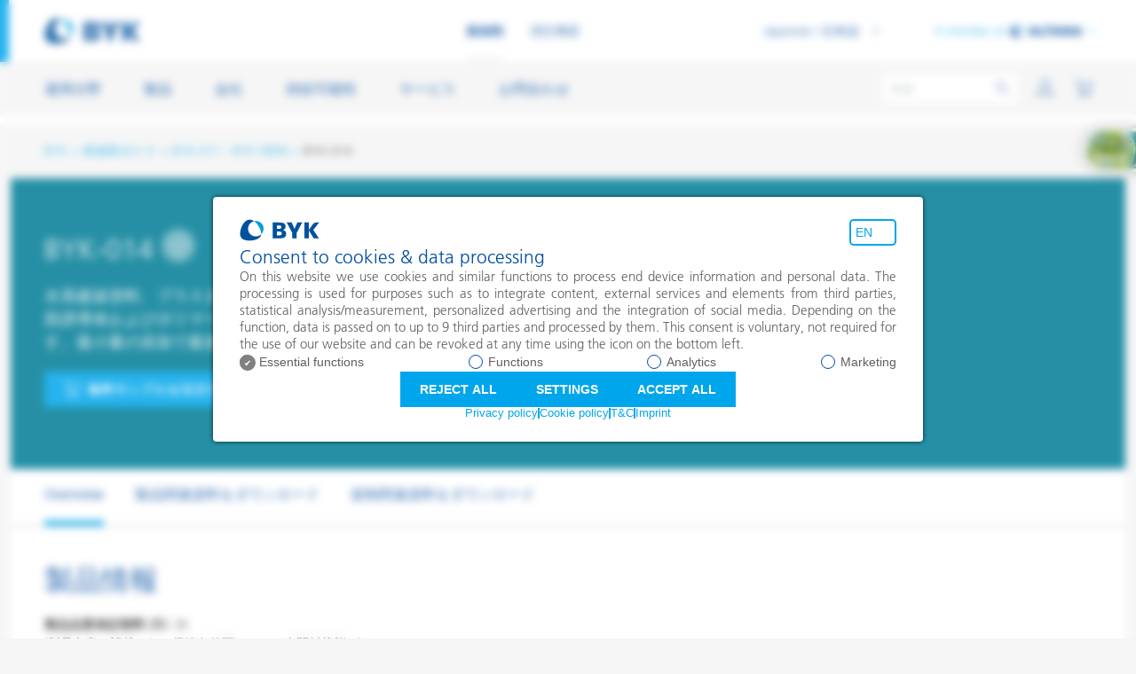

--- FILE ---
content_type: text/html; charset=utf-8
request_url: https://www.byk.com/ja/products/additive-guide/byk-014
body_size: 17895
content:
<!DOCTYPE html>
<html lang="ja-JP">
<head><script>var utag_data = {"page_name":"[ja] BYK-014","page_areas":"[ja] /products/additive-guide/byk-014"}</script><script type="text/javascript">(function(a,b,c,d){a='https://tags.tiqcdn.com/utag/byk/2025-byk/prod/utag.js'; b=document;c='script';d=b.createElement(c);d.src=a;d.type='text/java'+c;d.async=true;a=b.getElementsByTagName(c)[0];a.parentNode.insertBefore(d,a);})();</script>

<meta charset="utf-8">
<!-- 
	This website is powered by TYPO3 - inspiring people to share!
	TYPO3 is a free open source Content Management Framework initially created by Kasper Skaarhoj and licensed under GNU/GPL.
	TYPO3 is copyright 1998-2025 of Kasper Skaarhoj. Extensions are copyright of their respective owners.
	Information and contribution at https://typo3.org/
-->


<link rel="icon" href="https://cdn.byk.com/typo3conf/ext/rb_template/Resources/Public/Icons/favicon.ico" type="image/vnd.microsoft.icon">


<meta name="viewport" content="width=device-width, initial-scale=1.0, shrink-to-fit=no" />
<meta name="twitter:card" content="summary" />
<meta name="x-csrf-token" content="dummyToken" />
<meta name="google-site-verification" content="8gvAG5ckoRbuKWwUFeElWtkT0Zp23U0jiWOK4aOOcQU" />


<link rel="stylesheet" href="https://cdn.byk.com/typo3temp/assets/css/e759230036af1ce4805362a75e4fb12e.css?1722500142" media="all">
<link rel="stylesheet" href="https://cdn.byk.com/typo3conf/ext/rb_template/Resources/Public/Css/style-additives-head.css?1764752836" media="all">
<link rel="stylesheet" href="https://cdn.byk.com/typo3conf/ext/lux/Resources/Public/Css/Frontend.min.css?1730297444" media="all">
<link href="https://cdn.byk.com/typo3conf/ext/rb_template/Resources/Public/Css/style-additives-footer.css?1764752836" rel="stylesheet" >



<script src="https://cdn.byk.com/typo3conf/ext/rb_template/Resources/Public/JavaScript/scripts.additives.min.js?1764752836"></script>
<script src="https://cdn.byk.com/typo3conf/ext/rb_template/Resources/Public/JavaScript/basketTracking.js?1760946655" defer="defer"></script>
<script src="https://cdn.byk.com/typo3conf/ext/rb_template/Resources/Public/JavaScript/basketAdd.js?1760946655" defer="defer"></script>
<script src="https://cdn.byk.com/typo3conf/ext/rb_template/Resources/Public/JavaScript/wishlist.js?1760946655" defer="defer"></script>
<script src="https://cdn.byk.com/typo3conf/ext/solr/Resources/Public/JavaScript/JQuery/jquery.autocomplete.min.js?1730442585" defer="defer"></script>
<script src="https://cdn.byk.com/typo3conf/ext/rb_solrextend/Resources/Public/JavaScript/suggest_controller.js?1764752793" defer="defer"></script>



            <link rel="preload" as="font" href="https://cdn.byk.com/typo3conf/ext/rb_template/Resources/Public/Css/fonts/frutiger-thin.woff" type="font/woff" crossorigin="anonymous">            <link rel="preload" as="font" href="https://cdn.byk.com/typo3conf/ext/rb_template/Resources/Public/Css/fonts/frutiger-thin.woff2" type="font/woff2" crossorigin="anonymous">            <link rel="preload" as="font" href="https://cdn.byk.com/typo3conf/ext/rb_template/Resources/Public/Css/fonts/FrutigerLTW05-55Roman.woff" type="font/woff" crossorigin="anonymous">            <link rel="preload" as="font" href="https://cdn.byk.com/typo3conf/ext/rb_template/Resources/Public/Css/fonts/FrutigerLTW05-55Roman.woff2" type="font/woff2" crossorigin="anonymous">            <link rel="preload" as="font" href="https://cdn.byk.com/typo3conf/ext/rb_template/Resources/Public/Css/fonts/FrutigerLTW05-45Light.woff" type="font/woff" crossorigin="anonymous">            <link rel="preload" as="font" href="https://cdn.byk.com/typo3conf/ext/rb_template/Resources/Public/Css/fonts/FrutigerLTW05-45Light.woff2" type="font/woff2" crossorigin="anonymous">            <link rel="preload" as="font" href="https://cdn.byk.com/typo3conf/ext/rb_template/Resources/Public/Css/fonts/FrutigerLTW05-65Bold.woff" type="font/woff" crossorigin="anonymous">            <link rel="preload" as="font" href="https://cdn.byk.com/typo3conf/ext/rb_template/Resources/Public/Css/fonts/FrutigerLTW05-65Bold.woff2" type="font/woff2" crossorigin="anonymous">            <link rel="preload" as="font" href="https://cdn.byk.com/typo3conf/ext/rb_template/Resources/Public/Css/fonts/byk-f-24.woff" type="font/woff2" crossorigin="anonymous">            <link rel="preload" as="font" href="https://cdn.byk.com/typo3conf/ext/rb_template/Resources/Public/Css/fonts/icons-2019.woff" type="font/woff2" crossorigin="anonymous">            <meta name="naver-site-verification" content="e3f159b603475f8141ef982a906697357f21bfcb" /><meta name="facebook-domain-verification" content="8cp0fhwkx7jjgxoj1ugxixztxvkf1r" /><link rel="apple-touch-icon" sizes="57x57" href="https://cdn.byk.com/typo3conf/ext/rb_template/Resources/Public/Icons/apple-touch-icon-57x57.png"><link rel="apple-touch-icon" sizes="60x60" href="https://cdn.byk.com/typo3conf/ext/rb_template/Resources/Public/Icons/apple-touch-icon-60x60.png"><link rel="apple-touch-icon" sizes="76x76" href="https://cdn.byk.com/typo3conf/ext/rb_template/Resources/Public/Icons/apple-touch-icon-76x76.png"><link rel="apple-touch-icon" sizes="114x114" href="https://cdn.byk.com/typo3conf/ext/rb_template/Resources/Public/Icons/apple-touch-icon-114x114.png"><link rel="apple-touch-icon" sizes="120x120" href="https://cdn.byk.com/typo3conf/ext/rb_template/Resources/Public/Icons/apple-touch-icon-120x120.png"><link rel="apple-touch-icon" sizes="144x144" href="https://cdn.byk.com/typo3conf/ext/rb_template/Resources/Public/Icons/apple-touch-icon144x144.png"><link rel="apple-touch-icon" sizes="152x152" href="https://cdn.byk.com/typo3conf/ext/rb_template/Resources/Public/Icons/apple-touch-icon-152x152.png"><link rel="apple-touch-icon" sizes="167x167" href="https://cdn.byk.com/typo3conf/ext/rb_template/Resources/Public/Icons/apple-touch-icon-167x167.png"><link rel="apple-touch-icon" sizes="180x180" href="https://cdn.byk.com/typo3conf/ext/rb_template/Resources/Public/Icons/apple-touch-icon-180x180.png">
<link rel="alternate" hreflang="en-US" href="https://www.byk.com/en/products/additive-guide/byk-014"/>
<link rel="alternate" hreflang="de-DE" href="https://www.byk.com/de/produkte/additive-guide/byk-014"/>
<link rel="alternate" hreflang="zh-CN" href="https://www.byk.com/zh/products/additive-guide/byk-014"/>
<link rel="alternate" hreflang="ja-JP" href="https://www.byk.com/ja/products/additive-guide/byk-014"/>
<link rel="alternate" hreflang="ko-KR" href="https://www.byk.com/ko/products/additive-guide/byk-014"/>
<link rel="alternate" hreflang="x-default" href="https://www.byk.com/en/products/additive-guide/byk-014"/>
<title>BYK-014 - 水系用のVOCフリー消泡剤</title>


<meta name="description" content="水系建築塗料、プラスターおよび接着剤用VOCフリー、シリコンフリー消泡剤: BYK-014" />

<link rel="canonical" href="https://www.byk.com/ja/products/additive-guide/byk-014" />
<meta property="og:type" content="product" />
<meta property="og:title" content="BYK-014" />
<meta property="og:url" content="https://www.byk.com/ja/products/additive-guide/byk-014" />

<meta property="og:description" content="水系建築塗料、プラスターおよび接着剤用VOCフリー、シリコンフリー消泡剤" />


<meta name="twitter:card" content="summary_large_image" />






</head>
<body class="body">


    <div id="c32163"></div>

<header class="main-header"><div class="container container-wide-l"><div class="logo-header"><a href="/ja"><picture><img alt="BYK Logo" loading="lazy" src="https://cdn.byk.com/typo3conf/ext/rb_template/Resources/Public/Logos/byk.svg" width="108" height="30" /></picture></a></div><ul class="site-switcher"><li class="site-switcher--active"><span class="byk-link bold-link text-small-b">添加剤</span></li><li><a href="https://www.byk-instruments.com/en/" target="_blank" rel="noopener" class="byk-link bold-link text-small-b">測定機器</a></li></ul><ul class="icon-links-list icon-links-list-switcher header-icons"><li class="header-icons__search header-icons__icon-search" data-flyout=""><a class="icon-link " href="#"><i class="byk-icon-24 icon icon icon-search" id="item_menu-bar-mobile_search-icon_layer_open"></i><i class="byk-icon-24 icon icon-close" id="item_menu-bar-mobile_search-icon_layer_close"></i></a><div class="top-bar-search-wrapper solr-search-wrapper"><div class="background-gradient"></div><form data-suggest-facets-header="推奨フィルター" data-suggest-facets-title-template="&lt;span&gt;%s&lt;/span&gt; in %s" data-no-suggestions-notice="No suggestions" method="get" class="search-query" id="tx-solr-search-form-pi-results-top-bar" action="/ja/search" data-suggest="/ja/search/solrSuggestion" data-suggest-header="Do you mean" accept-charset="utf-8"><input type="hidden" name="tx_solr[filter][0]" value="type:products" /><input readonly
               id="text_menu-bar-desktop_search-field_onsite_change"
               type="text"
               class="tx-solr-q js-solr-q tx-solr-suggest tx-solr-suggest-focus form-control search-query__field top-bar-search-query__field"
               name="tx_solr[q]"
               value=""
               placeholder="検索"
               autocomplete="off"
               data-suggest-facets-link-template="/ja/search?tx_solr%5Bfilter%5D%5B0%5D=type%3A__facet__&amp;tx_solr%5Bq%5D=__query__"
               data-mincharactersbeforerequest="1"/><span id="button_menu-bar-desktop_search-reset_onsite_click"
              class="closing-button search-query__clearField"><i class="byk-icon-16 icon icon-close"></i></span><button id="button_menu-bar-desktop_search-submit_onsite_click"
                type="submit"
                class="search-button search-query__submitSearch search-button--inactive"><i class="byk-icon-24 icon icon icon-search"></i></button></form><div id="solr-suggest-top-bar-context-container"
         class="container suggestions-container"
         data-suggest-results-id="item_menu-bar-desktop_search-dropdown-suggestions_onsite_click"
         data-suggest-filter-products-id="link_menu-bar-desktop_search-dropdown-products-filter_onsite_click"
         data-suggest-filter-pages-id="link_menu-bar-desktop_search-dropdown-pages-filter_onsite_click"
         data-suggest-filter-news-id="link_menu-bar-desktop_search-dropdown-news-filter_onsite_click"
         data-suggest-filter-faqs-id="link_menu-bar-desktop_search-dropdown-faqs-filter_onsite_click"
         data-suggest-filter-ebooks-id="link_menu-bar-desktop_search-dropdown-ebooks-filter_onsite_click"
    ></div><div id="solr-last-searches-top-bar-context-container" class="container last-searches-container" data-link-pattern="/ja/search?tx_solr%5Bfilter%5D%5B0%5D=type%3Aproducts&amp;tx_solr%5Bq%5D=__query__"><div class="byk-last-searches__results" id="item_menu-bar-desktop_search-dropdown-previously-searched_onsite_click"><div class="byk-last-searches__heading">以前に検索した内容</div><div class="byk-last-searches__items"></div><div class="byk-last-searches__reset" id="link_menu-bar-desktop_search-dropdown-clear-history_onsite_click"><i class="byk-icon-24 icon icon-reset-history"></i><span class="text-cyan">履歴を消去</span></div></div></div><div id="solr-top-results-top-bar-context-container" class="container top-results-container"><div class="byk-top-results__results"><div class="byk-top-results__heading">人気の検索</div><div class="byk-top-results__items"><a href="/ja/search?tx_solr%5Bfilter%5D%5B0%5D=type%3Aproducts&amp;tx_solr%5Bq%5D=Technical%20data%20sheets" class="byk-top-results__link">
                                Technical data sheets
                            </a><a href="/ja/search?tx_solr%5Bfilter%5D%5B0%5D=type%3Aproducts&amp;tx_solr%5Bq%5D=PFAS%20free" class="byk-top-results__link">
                                PFAS free
                            </a></div></div></div></div></li><li id="userInformationFlyout"
                            class="js_card-flyout-open header-icons__icon-profile"
                            style="display: none"
                            data-ajax-url="/ja/login?tx_felogin_login%5Baction%5D=overview&amp;tx_felogin_login%5Bcontroller%5D=Login&amp;tx_felogin_login%5Blayout%5D=OverviewBox&amp;type=7356555&amp;cHash=b144f8c2c231fb03628ff82492aee749"
                            data-event-login=""><a href="#" class="icon-link "><i class="byk-icon-24 icon icon icon-profile"></i></a><a href="#" class="icon-link "><i class="byk-icon-24 icon icon icon-profile"></i></a><!-- ######### Login Box Flyout ######### --><div class="byk-flyout byk-flyout-scrollable byk-flyout--login cart-flyout js_cart-flyout" id="loginbox-flyout"><div class="byk-flyout-inner"></div><span class="closing-button"><i class="byk-icon-24 icon icon-close"></i></span></div><!-- ######### User Flyout ######### --><div class="byk-flyout byk-flyout-scrollable byk-flyout--user cart-flyout js_cart-flyout" id="profile-flyout"><!-- User --><div class="byk-flyout-inner byk-flyout-scrollable"></div><span class="closing-button"><i class="byk-icon-24 icon icon-close"></i></span></div></li><li class="icon-links-list-switcher--active js_card-flyout-open header-icons__icon-mini-basket" data-flyout=""><div class="miniBasket"
                                 id="insertBasket"
                                 data-ajax-url="/ja/products/basket?ai%5Bb_action%5D=mini&amp;ai%5Bcontroller%5D=Basket&amp;type=7356447"
                            ><i class="byk-icon-24 icon icon icon-cart"></i></div></li><li class="header-icons__burger" data-flyout=""><a class="icon-link " href="#"><i class="byk-icon-24 icon icon icon-menu"></i></a><a class="icon-link " href="#"><i class="byk-icon-24 icon icon icon-menu"></i></a></li></ul><div class="header-metas"><ul class="language-switcher"><li class="language-switcher__text" data-modal='#byk-modal-address-not-match'><span class="language-switcher__linkWrapper"><a class="byk-link text-small-r language-switcher__link" href="/ja/products/additive-guide/byk-014">Japanese / 日本語</a></span><div class="language-switcher-list"><span class="language-switcher-list__arrowIcon"><i class="byk-icon-24 icon icon-arrow-right icon-blue"></i></span><div class="language-switcher-list__form"><div class="language-switcher-list__group"><a class="language-switcher-list__label text-blue text-small-r" href="/en/products/additive-guide/byk-014" rel="nofollow">English</a></div><div class="language-switcher-list__group"><a class="language-switcher-list__label text-blue text-small-r" href="/de/produkte/additive-guide/byk-014" rel="nofollow">Deutsch</a></div><div class="language-switcher-list__group"><a class="language-switcher-list__label text-blue text-small-r" href="/zh/products/additive-guide/byk-014" rel="nofollow">Chinese / 简体中文</a></div><div class="language-switcher-list__group"><a class="language-switcher-list__label text-blue text-small-r active" href="/ja/products/additive-guide/byk-014" rel="nofollow">Japanese / 日本語</a></div><div class="language-switcher-list__group"><a class="language-switcher-list__label text-blue text-small-r" href="/ko/products/additive-guide/byk-014" rel="nofollow">Korean / 한국어</a></div></div></div></li></ul><div class="member-of "><div class="member-of__gutter"><a class="byk-link text-small-r " href="#">A member of
                            <img alt="ALTANA Logo" loading="lazy" src="https://cdn.byk.com/typo3conf/ext/rb_template/Resources/Public/Logos/altana.svg" width="81" height="15" /><i class="byk-icon-10 icon icon icon-arrow-right"></i></a></div></div><div class="byk-flyout division-switch"><div class="byk-flyout-scrollable"><ul class="image-icon-full-list"><li class=image-icon-full-list--active><a href="https://www.altana.com" title="ALTANA" target="_blank" class="image-with-icon" rel="nofollow" style="outline: none;"><img alt="Altana" loading="lazy" src="https://cdn.byk.com/typo3conf/ext/rb_template/Resources/Public/Logos/altana.svg" width="81" height="15" /><i class="icon icon-arrow-right"></i></a></li><li><a href="https://www.eckart.net" title="ECKART" target="_blank" class="image-with-icon" rel="nofollow" style="outline: none;"><img alt="ECKART" loading="lazy" src="https://cdn.byk.com/typo3conf/ext/rb_template/Resources/Public/Logos/eckart.svg" width="81" height="15" /><i class="icon icon-arrow-right"></i></a></li><li><a href="https://www.elantas.com" title="ELANTAS" target="_blank" class="image-with-icon" rel="nofollow" style="outline: none;"><img alt="ELANTAS" loading="lazy" src="https://cdn.byk.com/typo3conf/ext/rb_template/Resources/Public/Logos/elantas.svg" width="90" height="15" /><i class="icon icon-arrow-right"></i></a></li><li><a href="https://www.actega.com" title="ACTEGA" target="_blank" class="image-with-icon" rel="nofollow" style="outline: none;"><img alt="ACTEGA" loading="lazy" src="https://cdn.byk.com/typo3conf/ext/rb_template/Resources/Public/Logos/actega.svg" width="81" height="15" /><i class="icon icon-arrow-right"></i></a></li></ul></div><span class="closing-button division-switch__closeNav"><i class="byk-icon-24 icon icon-close"></i></span><span class="closing-button js__byk-flyout-close division-switch__close"><i class="byk-icon-24 icon icon-arrow-right"></i></span></div></div></div></header><div class="main-navigation-wrapper"><div class="container container-wide-l"><nav class="main-navigation"><div class="main-navigation__scrollable"><ul class="main-navigation__menu main-navigation__menu--primary"><li class="mdd-trigger _js__byk-flyout-trigger" data-flyout="#mdd-mega-dropdown882"><span class="byk-link text-body-r ">適用分野</span></li><li class="mdd-trigger _js__byk-flyout-trigger" data-flyout="#mdd-mega-dropdown912"><span class="byk-link text-body-r ">製品</span></li><li class="mdd-trigger _js__byk-flyout-trigger" data-flyout="#mdd-mega-dropdown933"><span class="byk-link text-body-r ">会社</span></li><li class="mdd-trigger _js__byk-flyout-trigger" data-flyout="#mdd-mega-dropdown945"><span class="byk-link text-body-r ">持続可能性</span></li><li class="mdd-trigger _js__byk-flyout-trigger" data-flyout="#mdd-mega-dropdown949"><span class="byk-link text-body-r ">サービス</span></li><li class="mdd-trigger _js__byk-flyout-trigger" data-flyout="#mdd-mega-dropdown2993"><span class="byk-link text-body-r ">お問合わせ</span></li></ul><div class="main-navigation__menu main-navigation__menu--secondary"><ul class="language-switcher"><li class="language-switcher__text" data-modal='#byk-modal-address-not-match'><span class="language-switcher__linkWrapper"><a class="byk-link text-small-r language-switcher__link" href="/ja/products/additive-guide/byk-014">Japanese / 日本語</a></span><div class="language-switcher-list"><span class="language-switcher-list__arrowIcon"><i class="byk-icon-24 icon icon-arrow-right icon-blue"></i></span><div class="language-switcher-list__form"><div class="language-switcher-list__group"><a class="language-switcher-list__label text-blue text-small-r" href="/en/products/additive-guide/byk-014" rel="nofollow">English</a></div><div class="language-switcher-list__group"><a class="language-switcher-list__label text-blue text-small-r" href="/de/produkte/additive-guide/byk-014" rel="nofollow">Deutsch</a></div><div class="language-switcher-list__group"><a class="language-switcher-list__label text-blue text-small-r" href="/zh/products/additive-guide/byk-014" rel="nofollow">Chinese / 简体中文</a></div><div class="language-switcher-list__group"><a class="language-switcher-list__label text-blue text-small-r active" href="/ja/products/additive-guide/byk-014" rel="nofollow">Japanese / 日本語</a></div><div class="language-switcher-list__group"><a class="language-switcher-list__label text-blue text-small-r" href="/ko/products/additive-guide/byk-014" rel="nofollow">Korean / 한국어</a></div></div></div></li></ul><div class="member-of"><div class="member-of__gutter"><a href="#" class="byk-link text-small-r ">A member of
                                    <img alt="ALTANA" loading="lazy" src="https://cdn.byk.com/typo3conf/ext/rb_template/Resources/Public/Logos/altana.svg" width="81" height="15" /><i class="byk-icon-10 icon icon icon-arrow-right"></i></a></div></div><div class="byk-flyout division-switch"><div class="byk-flyout-scrollable"><ul class="image-icon-full-list"><li class="image-icon-full-list--active"><a href="https://www.altana.com" class="image-with-icon" title="ALTANA" rel="nofollow" style="outline: none;"><img alt="ALTANA" loading="lazy" src="https://cdn.byk.com/typo3conf/ext/rb_template/Resources/Public/Logos/altana.svg" width="81" height="15" /><i class="byk-icon-10 icon icon icon-arrow-right"></i></a></li><li class=""><a href="https://www.eckart.net" class="image-with-icon" title="ECKART" rel="nofollow" style="outline: none;"><img alt="ECKART" loading="lazy" src="https://cdn.byk.com/typo3conf/ext/rb_template/Resources/Public/Logos/eckart.svg" width="81" height="15" /><i class="byk-icon-10 icon icon icon-arrow-right"></i></a></li><li class=""><a href="https://www.elantas.com" class="image-with-icon" title="ELANTAS" rel="nofollow" style="outline: none;"><img alt="ELLANTAS" loading="lazy" src="https://cdn.byk.com/typo3conf/ext/rb_template/Resources/Public/Logos/elantas.svg" width="90" height="15" /><i class="byk-icon-10 icon icon icon-arrow-right"></i></a></li><li class=""><a href="https://www.actega.com" class="image-with-icon" title="ACTEGA" rel="nofollow" style="outline: none;"><img alt="ACTEGA" loading="lazy" src="https://cdn.byk.com/typo3conf/ext/rb_template/Resources/Public/Logos/actega.svg" width="81" height="15" /><i class="byk-icon-10 icon icon icon-arrow-right"></i></a></li></ul></div><span class="closing-button division-switch__closeNav"><i class="byk-icon-24 icon icon-close"></i></span><span class="closing-button js__byk-flyout-close division-switch__close"><i class="byk-icon-24 icon icon-arrow-right"></i></span></div></div></div><span class="closing-button main-navigation__close"><i class="byk-icon-24 icon icon-close"></i></span></nav><div class="blu-screenoverlay"></div></div></div><div class="mdd-full-wrapper p600"><div class="mdd-full-wrapper__inner"><div class="byk-flyout mdd-mega-dropdown" id="mdd-mega-dropdown882"><div class="byk-flyout-scrollable"><div class="container"><div class="mega-drop-down__dropdown mega-drop-down__dropdown--simple"><div class="row"><div class="col-xl-12 mdd-main-col spanned"><div class="mega-drop-down__dropdown__section row"><div class="col-12"><div class="mdd-heading mdd-heading--simple "><a href="/ja/applications" class="mdd-heading__wrapper"><span class="text-small-b ">適用分野別の推奨製品</span><i class="byk-icon-10 icon icon icon-arrow-right"></i></a></div></div><div class="col-lg-3 col-xl-3"><div class="mega-drop-down__dropdown__section__body"><div class="row"><div class="col-md-12 col-xl-12"><ul class="mdd-links-list mdd-links-list--simple mdd-list-2-columns-medium byk-text-paragraph"><li><a href="/ja/applications" class="byk-link text-small-r mobileonly">適用分野別の推奨製品</a></li><li><a href="/ja/applications/adhesives-and-sealants" class="byk-link text-small-r">接着剤およびシーリング材</a></li><li><a href="/ja/applications/architectural-coatings" class="byk-link text-small-r">建築塗料</a></li><li><a href="/ja/applications/automotive-oem-coatings" class="byk-link text-small-r">自動車・車両用塗料</a></li><li><a href="/ja/applications/automotive-refinish-coatings" class="byk-link text-small-r">自動車補修塗料</a></li><li><a href="/ja/applications/can-coatings" class="byk-link text-small-r">缶コーティング</a></li><li><a href="/ja/applications/clay-catalysts" class="byk-link text-small-r">粘土（活性白土）触媒</a></li><li><a href="/ja/applications/coil-coatings" class="byk-link text-small-r">コイルコーティング</a></li></ul></div></div></div></div><div class="col-lg-3 col-xl-3"><div class="mega-drop-down__dropdown__section__body"><div class="row"><div class="col-md-12 col-xl-12"><ul class="mdd-links-list mdd-links-list--simple mdd-list-2-columns-medium byk-text-paragraph"><li><a href="/ja/applications/construction-chemicals" class="byk-link text-small-r">建設材料</a></li><li><a href="/ja/applications/energy-storage" class="byk-link text-small-r">エネルギー貯蔵</a></li><li><a href="/ja/applications/fiber-sizing" class="byk-link text-small-r">ファイバーサイジング</a></li><li><a href="/ja/applications/floor-coatings" class="byk-link text-small-r">床用塗料</a></li><li><a href="/ja/applications/foundry-and-refractory" class="byk-link text-small-r">鋳造および耐火</a></li><li><a href="/ja/applications/general-industrial-coatings" class="byk-link text-small-r">一般工業用塗料</a></li><li><a href="/ja/applications/home-care-and-i-i" class="byk-link text-small-r">ホームケアおよび業務・工業用洗浄剤</a></li></ul></div></div></div></div><div class="col-lg-3 col-xl-3"><div class="mega-drop-down__dropdown__section__body"><div class="row"><div class="col-md-12 col-xl-12"><ul class="mdd-links-list mdd-links-list--simple mdd-list-2-columns-medium byk-text-paragraph"><li><a href="/ja/applications/inkjet-inks" class="byk-link text-small-r">インクジェットインキ</a></li><li><a href="/ja/applications/leather-finishes-and-coated-fabrics" class="byk-link text-small-r">皮革仕上げとコーティング生地</a></li><li><a href="/ja/applications/lubricants-and-mold-release" class="byk-link text-small-r">潤滑油および離型</a></li><li><a href="/ja/applications/marine-and-protective-coatings" class="byk-link text-small-r">防食および船舶塗料</a></li><li><a class="byk-link text-small-r "  href="/ja/applications#30331">オイル&ガス分野</a></li><li><a href="/ja/applications/paper-coatings" class="byk-link text-small-r">紙コーティング</a></li><li><a href="/ja/applications/personal-care" class="byk-link text-small-r">パーソナルケア</a></li></ul></div></div></div></div><div class="col-lg-3 col-xl-3"><div class="mega-drop-down__dropdown__section__body"><div class="row"><div class="col-md-12 col-xl-12"><ul class="mdd-links-list mdd-links-list--simple mdd-list-2-columns-medium byk-text-paragraph"><li><a href="/ja/applications/powder-coatings" class="byk-link text-small-r">粉体塗料</a></li><li><a href="/ja/applications/printing-inks" class="byk-link text-small-r">印刷インキ</a></li><li><a href="/ja/applications/pvc-compounds" class="byk-link text-small-r">PVCコンパウンド</a></li><li><a href="/ja/applications/pvc-plastisols" class="byk-link text-small-r">PVCプラスチゾル</a></li><li><a href="/ja/applications/thermoplastics" class="byk-link text-small-r">熱可塑性プラスチック</a></li><li><a href="/ja/applications/thermosets" class="byk-link text-small-r">熱硬化性プラスチック</a></li><li><a href="/ja/applications/wood-and-furniture-coatings" class="byk-link text-small-r">木工および家具用塗料</a></li></ul></div></div></div></div></div></div></div></div></div><span class="closing-button mdd__close"><i class="byk-icon-24 icon icon-close"></i></span><span class="closing-button mdd__back js__byk-flyout-close"><i class="byk-icon-24 icon icon-arrow-right"></i></span></div></div><div class="byk-flyout mdd-mega-dropdown" id="mdd-mega-dropdown912"><div class="byk-flyout-scrollable"><div class="container"><div class="mega-drop-down__dropdown mega-drop-down__dropdown--simple"><div class="row"><div class="col-xl-3 mdd-main-col spanned"><div class="mega-drop-down__dropdown__section row"><div class="col-12"><div class="mdd-heading mdd-heading--simple "><a href="/ja/product" class="mdd-heading__wrapper"><span class="text-small-b ">製品グループ</span><i class="byk-icon-10 icon icon icon-arrow-right"></i></a></div></div><div class="col-lg-12 col-xl-12"><div class="mega-drop-down__dropdown__section__body"><div class="row"><div class="col-md-12 col-xl-12"><ul class="mdd-links-list mdd-links-list--simple mdd-list-2-columns-medium byk-text-paragraph"><li><a href="/ja/product" class="byk-link text-small-r mobileonly">製品グループ</a></li><li><a href="/ja/product/wetting-and-dispersing-additives" class="byk-link text-small-r">湿潤分散剤</a></li><li><a href="/ja/product/surface-additives" class="byk-link text-small-r">表面調整剤</a></li><li><a href="/ja/product/rheology-additives" class="byk-link text-small-r">レオロジー剤</a></li><li><a href="/ja/product/defoamers-and-air-release-additives" class="byk-link text-small-r">消泡剤および脱泡剤</a></li><li><a href="/ja/product/adhesion-promoters-and-coupling-agents" class="byk-link text-small-r">密着性付与剤およびカップリング剤</a></li><li><a href="/ja/product/processing-additives" class="byk-link text-small-r">プロセス添加剤</a></li><li><a href="/ja/product/wax-additives" class="byk-link text-small-r">ワックス添加剤</a></li></ul></div></div></div></div></div></div><div class="col-xl-3 mdd-main-col spanned"><div class="mega-drop-down__dropdown__section row"><div class="col-12"><div class="mdd-heading mdd-heading--simple "><a href="/ja/product/highlights" class="mdd-heading__wrapper"><span class="text-small-b ">ハイライト</span><i class="byk-icon-10 icon icon icon-arrow-right"></i></a></div></div><div class="col-lg-12 col-xl-12"><div class="mega-drop-down__dropdown__section__body"><div class="row"><div class="col-md-12 col-xl-12"><ul class="mdd-links-list mdd-links-list--simple mdd-list-2-columns-medium byk-text-paragraph"><li><a href="/ja/product/highlights" class="byk-link text-small-r mobileonly">ハイライト</a></li><li><a href="/ja/product/highlights/aqueous-systems" class="byk-link text-small-r">水系</a></li><li><a href="/ja/product/highlights/pfas-free-additive-solutions" class="byk-link text-small-r">PFASフリー添加剤によるソリューション</a></li><li><a href="/ja/product/highlights/recycling-of-thermoplastics" class="byk-link text-small-r">熱可塑性樹脂のリサイクル</a></li><li><a href="/ja/product/highlights/ptfe-free-wax-additives" class="byk-link text-small-r">PTFEフリーのワックス添加剤</a></li><li><a href="/ja/product/highlights/high-throughput-screening" class="byk-link text-small-r">High Throughput Screening</a></li><li><a href="/ja/product/highlights/byk-thermoplastics-solutions-service" class="byk-link text-small-r">熱可塑性樹脂ソリューションサービス</a></li></ul></div></div></div></div></div></div><div class="col-xl-3 mdd-main-col spanned"><div class="mega-drop-down__dropdown__section row"><div class="col-12"><div class="mdd-heading mdd-heading--simple "><div class="mdd-teaser "><a href="/ja/product/additive-guide"><img alt="All Additives by Name" loading="lazy" src="https://cdn.byk.com/fileadmin/BYK/Navigation/icons-36-all_additives-white.svg" width="32" height="32" /><div class="mdd-tile-bg__text"><span class="text-xsmall-r  ">全ての製品を見る</span><span class="text-small-r  ">全製品</span></div></a></div></div></div><div class="col-lg-12 col-xl-12"><div class="mega-drop-down__dropdown__section__body"><div class="row"><div class="col-md-12 col-xl-12"><ul class="mdd-links-list mdd-links-list--simple mdd-list-2-columns-medium byk-text-paragraph"><li><a href="/ja/product/additive-guide" class="byk-link text-small-r mobileonly">製品名毎</a></li><li><a href="/ja/product/additive-guide" class="byk-link text-small-r">サンプル請求</a></li></ul></div></div></div></div></div></div></div></div></div><span class="closing-button mdd__close"><i class="byk-icon-24 icon icon-close"></i></span><span class="closing-button mdd__back js__byk-flyout-close"><i class="byk-icon-24 icon icon-arrow-right"></i></span></div></div><div class="byk-flyout mdd-mega-dropdown" id="mdd-mega-dropdown933"><div class="byk-flyout-scrollable"><div class="container"><div class="mega-drop-down__dropdown mega-drop-down__dropdown--simple"><div class="row"><div class="col-xl-3 mdd-main-col spanned"><div class="mega-drop-down__dropdown__section row"><div class="col-12"><div class="mdd-heading mdd-heading--simple "><span class="mdd-heading__wrapper "><span class="text-small-b ">会社</span><i class="byk-icon-10 icon icon icon-arrow-right"></i></span></div></div><div class="col-lg-12 col-xl-12"><div class="mega-drop-down__dropdown__section__body"><div class="row"><div class="col-md-12 col-xl-12"><ul class="mdd-links-list mdd-links-list--simple mdd-list-2-columns-medium byk-text-paragraph"><li><a href="/ja/company-news/company-information" class="byk-link text-small-r">会社情報</a></li><li><a href="/ja/company-news/history" class="byk-link text-small-r">BYK社の歴史</a></li><li><a href="/ja/company-news/byk-worldwide" class="byk-link text-small-r">BYK 世界の拠点</a></li><li><a href="/ja/company-news/management-team" class="byk-link text-small-r">経営陣</a></li></ul></div></div></div></div></div></div><div class="col-xl-3 mdd-main-col spanned"><div class="mega-drop-down__dropdown__section row"><div class="col-12"><div class="mdd-heading mdd-heading--simple "><a href="/ja/company-news/news" class="mdd-heading__wrapper"><span class="text-small-b ">最新情報</span><i class="byk-icon-10 icon icon icon-arrow-right"></i></a></div></div><div class="col-lg-12 col-xl-12"><div class="mega-drop-down__dropdown__section__body"><div class="row"><div class="col-md-12 col-xl-12"><ul class="mdd-links-list mdd-links-list--simple mdd-list-2-columns-medium byk-text-paragraph"><li><a href="/ja/company-news/news" class="byk-link text-small-r mobileonly">最新情報</a></li></ul></div></div></div></div></div><div class="mega-drop-down__dropdown__section row"><div class="col-12"><div class="mdd-heading mdd-heading--simple "><a href="/ja/company-news/press-media" class="mdd-heading__wrapper"><span class="text-small-b ">プレスおよびメディア</span><i class="byk-icon-10 icon icon icon-arrow-right"></i></a></div></div><div class="col-lg-12 col-xl-12"><div class="mega-drop-down__dropdown__section__body"><div class="row"><div class="col-md-12 col-xl-12"><ul class="mdd-links-list mdd-links-list--simple mdd-list-2-columns-medium byk-text-paragraph"><li><a href="/ja/company-news/press-media" class="byk-link text-small-r mobileonly">プレスおよびメディア</a></li></ul></div></div></div></div></div></div><div class="col-xl-3 mdd-main-col spanned"><div class="mega-drop-down__dropdown__section row"><div class="col-12"><div class="mdd-heading mdd-heading--simple "><a href="/ja/company-news/career" class="mdd-heading__wrapper"><span class="text-small-b ">キャリア</span><i class="byk-icon-10 icon icon icon-arrow-right"></i></a></div></div><div class="col-lg-12 col-xl-12"><div class="mega-drop-down__dropdown__section__body"><div class="row"><div class="col-md-12 col-xl-12"><ul class="mdd-links-list mdd-links-list--simple mdd-list-2-columns-medium byk-text-paragraph"><li><a href="/ja/company-news/career" class="byk-link text-small-r mobileonly">キャリア</a></li></ul></div></div></div></div></div><div class="mega-drop-down__dropdown__section row"><div class="col-12"><div class="mdd-heading mdd-heading--simple "><a href="/ja/company-news/shows-events" class="mdd-heading__wrapper"><span class="text-small-b ">展示会 &amp; イベント</span><i class="byk-icon-10 icon icon icon-arrow-right"></i></a></div></div><div class="col-lg-12 col-xl-12"><div class="mega-drop-down__dropdown__section__body"><div class="row"><div class="col-md-12 col-xl-12"><ul class="mdd-links-list mdd-links-list--simple mdd-list-2-columns-medium byk-text-paragraph"><li><a href="/ja/company-news/shows-events" class="byk-link text-small-r mobileonly">展示会 & イベント</a></li></ul></div></div></div></div></div></div><div class="col-xl-3 mdd-main-col spanned"></div></div></div></div><span class="closing-button mdd__close"><i class="byk-icon-24 icon icon-close"></i></span><span class="closing-button mdd__back js__byk-flyout-close"><i class="byk-icon-24 icon icon-arrow-right"></i></span></div></div><div class="byk-flyout mdd-mega-dropdown" id="mdd-mega-dropdown945"><div class="byk-flyout-scrollable"><div class="container"><div class="mega-drop-down__dropdown mega-drop-down__dropdown--simple"><div class="row"><div class="col-xl-3 mdd-main-col spanned"><div class="mega-drop-down__dropdown__section row"><div class="col-12"><div class="mdd-heading mdd-heading--simple "><a href="/ja/sustainability" class="mdd-heading__wrapper"><span class="text-small-b ">持続可能性＠BYK</span><i class="byk-icon-10 icon icon icon-arrow-right"></i></a></div></div><div class="col-lg-12 col-xl-12"><div class="mega-drop-down__dropdown__section__body"><div class="row"><div class="col-md-12 col-xl-12"><ul class="mdd-links-list mdd-links-list--simple mdd-list-2-columns-medium byk-text-paragraph"><li><a href="/ja/sustainability" class="byk-link text-small-r mobileonly">持続可能性＠BYK</a></li></ul></div></div></div></div></div><div class="mega-drop-down__dropdown__section row"><div class="col-12"><div class="mdd-heading mdd-heading--simple "><a href="/ja/sustainability/ecovadis" class="mdd-heading__wrapper"><span class="text-small-b ">EcoVadis</span><i class="byk-icon-10 icon icon icon-arrow-right"></i></a></div></div><div class="col-lg-12 col-xl-12"><div class="mega-drop-down__dropdown__section__body"><div class="row"><div class="col-md-12 col-xl-12"><ul class="mdd-links-list mdd-links-list--simple mdd-list-2-columns-medium byk-text-paragraph"><li><a href="/ja/sustainability/ecovadis" class="byk-link text-small-r mobileonly">EcoVadis</a></li></ul></div></div></div></div></div></div><div class="col-xl-3 mdd-main-col spanned"><div class="mega-drop-down__dropdown__section row"><div class="col-12"><div class="mdd-heading mdd-heading--simple "><a href="https://www.byk.com/ja/sustainability/#47003" class="mdd-heading__wrapper"><span class="text-small-b ">持続可能な製品</span><i class="byk-icon-10 icon icon icon-arrow-right"></i></a></div></div><div class="col-lg-12 col-xl-12"><div class="mega-drop-down__dropdown__section__body"><div class="row"><div class="col-md-12 col-xl-12"><ul class="mdd-links-list mdd-links-list--simple mdd-list-2-columns-medium byk-text-paragraph"><li><a href="https://www.byk.com/ja/sustainability/#47003" class="byk-link text-small-r mobileonly">持続可能な製品</a></li></ul></div></div></div></div></div><div class="mega-drop-down__dropdown__section row"><div class="col-12"><div class="mdd-heading mdd-heading--simple "><a href="/ja/sustainability/certificates" class="mdd-heading__wrapper"><span class="text-small-b ">証明書</span><i class="byk-icon-10 icon icon icon-arrow-right"></i></a></div></div><div class="col-lg-12 col-xl-12"><div class="mega-drop-down__dropdown__section__body"><div class="row"><div class="col-md-12 col-xl-12"><ul class="mdd-links-list mdd-links-list--simple mdd-list-2-columns-medium byk-text-paragraph"><li><a href="/ja/sustainability/certificates" class="byk-link text-small-r mobileonly">証明書</a></li></ul></div></div></div></div></div></div><div class="col-xl-3 mdd-main-col spanned"><div class="mega-drop-down__dropdown__section row"><div class="col-12"><div class="mdd-heading mdd-heading--simple "><a href="https://www.byk.com/ja/sustainability/#47015" class="mdd-heading__wrapper"><span class="text-small-b ">サクセスストーリー</span><i class="byk-icon-10 icon icon icon-arrow-right"></i></a></div></div><div class="col-lg-12 col-xl-12"><div class="mega-drop-down__dropdown__section__body"><div class="row"><div class="col-md-12 col-xl-12"><ul class="mdd-links-list mdd-links-list--simple mdd-list-2-columns-medium byk-text-paragraph"><li><a href="https://www.byk.com/ja/sustainability/#47015" class="byk-link text-small-r mobileonly">サクセスストーリー</a></li></ul></div></div></div></div></div></div><div class="col-xl-3 mdd-main-col spanned"></div></div></div></div><span class="closing-button mdd__close"><i class="byk-icon-24 icon icon-close"></i></span><span class="closing-button mdd__back js__byk-flyout-close"><i class="byk-icon-24 icon icon-arrow-right"></i></span></div></div><div class="byk-flyout mdd-mega-dropdown" id="mdd-mega-dropdown949"><div class="byk-flyout-scrollable"><div class="container"><div class="mega-drop-down__dropdown mega-drop-down__dropdown--simple"><div class="row"><div class="col-xl-3 mdd-main-col spanned"><div class="mega-drop-down__dropdown__section row"><div class="col-12"><div class="mdd-heading mdd-heading--simple "><span class="mdd-heading__wrapper "><span class="text-small-b ">製品・技術サービス</span><i class="byk-icon-10 icon icon icon-arrow-right"></i></span></div></div><div class="col-lg-12 col-xl-12"><div class="mega-drop-down__dropdown__section__body"><div class="row"><div class="col-md-12 col-xl-12"><ul class="mdd-links-list mdd-links-list--simple mdd-list-2-columns-medium byk-text-paragraph"><li><a href="/ja/service/technical-service/ask-the-expert" class="byk-link text-small-r">よくあるご質問(FAQ)</a></li><li><a href="/ja/service/technical-service/starting-point-formulations" class="byk-link text-small-r">配合の出発点</a></li></ul></div></div></div></div></div></div><div class="col-xl-3 mdd-main-col spanned"><div class="mega-drop-down__dropdown__section row"><div class="col-12"><div class="mdd-heading mdd-heading--simple "><a href="/ja/service/regulatory-affairs" class="mdd-heading__wrapper"><span class="text-small-b ">法令情報</span><i class="byk-icon-10 icon icon icon-arrow-right"></i></a></div></div><div class="col-lg-12 col-xl-12"><div class="mega-drop-down__dropdown__section__body"><div class="row"><div class="col-md-12 col-xl-12"><ul class="mdd-links-list mdd-links-list--simple mdd-list-2-columns-medium byk-text-paragraph"><li><a href="/ja/service/regulatory-affairs" class="byk-link text-small-r mobileonly">法令情報</a></li><li><a href="/ja/service/regulatory-affairs/brief" class="byk-link text-small-r">BRIEF　(法規制詳細情報)</a></li><li><a href="/ja/service/regulatory-affairs/eu-reach" class="byk-link text-small-r">EU REACH</a></li><li><a href="/ja/service/regulatory-affairs/food-contact" class="byk-link text-small-r">食品接触用途</a></li><li><a href="/ja/service/regulatory-affairs/k-reach" class="byk-link text-small-r">K-REACH</a></li><li><a href="/ja/service/regulatory-affairs/ghs-sds" class="byk-link text-small-r">GHS SDS （安全データシート）</a></li><li><a href="/ja/service/regulatory-affairs/mit-classification-free-additives" class="byk-link text-small-r">MIT Classificationフリー 添加剤</a></li></ul></div></div></div></div></div></div><div class="col-xl-3 mdd-main-col spanned"><div class="mega-drop-down__dropdown__section row"><div class="col-12"><div class="mdd-heading mdd-heading--simple "><a href="/ja/service/downloads" class="mdd-heading__wrapper"><span class="text-small-b ">ダウンロード</span><i class="byk-icon-10 icon icon icon-arrow-right"></i></a></div></div><div class="col-lg-12 col-xl-12"><div class="mega-drop-down__dropdown__section__body"><div class="row"><div class="col-md-12 col-xl-12"><ul class="mdd-links-list mdd-links-list--simple mdd-list-2-columns-medium byk-text-paragraph"><li><a href="/ja/service/downloads" class="byk-link text-small-r mobileonly">ダウンロード</a></li><li><a href="/ja/service/downloads/technical-data-sheets" class="byk-link text-small-r">技術データシート</a></li><li><a href="/ja/service/downloads/technical-brochures" class="byk-link text-small-r">技術ブロッシャー</a></li></ul></div></div></div></div></div></div><div class="col-xl-3 mdd-main-col spanned"><div class="mega-drop-down__dropdown__section row"><div class="col-12"><div class="mdd-heading mdd-heading--simple "><span class="mdd-heading__wrapper "><span class="text-small-b ">セルフサービス</span><i class="byk-icon-10 icon icon icon-arrow-right"></i></span></div></div><div class="col-lg-12 col-xl-12"><div class="mega-drop-down__dropdown__section__body"><div class="row"><div class="col-md-12 col-xl-12"><ul class="mdd-links-list mdd-links-list--simple mdd-list-2-columns-medium byk-text-paragraph"><li><a href="/ja/service/videos" class="byk-link text-small-r">ビデオ</a></li><li><a href="/ja/service/additive-guide-app" class="byk-link text-small-r">添加剤ガイドアプリ</a></li><li><a href="/ja/service/ebooks" class="byk-link text-small-r">ebooks(電子書籍)</a></li></ul></div></div></div></div></div></div></div></div></div><span class="closing-button mdd__close"><i class="byk-icon-24 icon icon-close"></i></span><span class="closing-button mdd__back js__byk-flyout-close"><i class="byk-icon-24 icon icon-arrow-right"></i></span></div></div><div class="byk-flyout mdd-mega-dropdown" id="mdd-mega-dropdown2993"><div class="byk-flyout-scrollable"><div class="container"><div class="mega-drop-down__dropdown mega-drop-down__dropdown--simple"><div class="row"><div class="col-xl-12 mdd-main-col spanned"><div class="row"><div class="col-lg-6 col-xl-3"><a class="mdd-topic " href="/ja/contact?topic=general"><div class="mdd-teaserbuttton mdd-topicbuttton"><img loading="lazy" src="https://cdn.byk.com/typo3conf/ext/rb_template/Resources/Public/images/mi_contact.svg" width="36" height="36" alt="" /><div class="mdd-tile-bg__text"><span class="text-small-l ">一般的なお問合わせ</span><span class="text-small-r "></span></div></div></a></div><div class="col-lg-6 col-xl-3"><a class="mdd-topic " href="/ja/contact?topic=technical"><div class="mdd-teaserbuttton mdd-topicbuttton"><img loading="lazy" src="https://cdn.byk.com/typo3conf/ext/rb_template/Resources/Public/images/mi_technischer-service-white.svg" width="28" height="26" alt="" /><div class="mdd-tile-bg__text"><span class="text-small-l ">製品・技術へのお問合わせ</span><span class="text-small-r "></span></div></div></a></div><div class="col-lg-6 col-xl-3"><a class="mdd-topic " href="/ja/contact?topic=regulatory"><div class="mdd-teaserbuttton mdd-topicbuttton"><img loading="lazy" src="https://cdn.byk.com/typo3conf/ext/rb_template/Resources/Public/images/mi_brief-white.svg" width="36" height="36" alt="" /><div class="mdd-tile-bg__text"><span class="text-small-l ">法令関連</span><span class="text-small-r "></span></div></div></a></div><div class="col-lg-6 col-xl-3"><a class="mdd-topic " href="/ja/contact?topic=press"><div class="mdd-teaserbuttton mdd-topicbuttton"><img loading="lazy" src="https://cdn.byk.com/typo3conf/ext/rb_template/Resources/Public/images/mi_pressekontakt-white.svg" width="31" height="31" alt="" /><div class="mdd-tile-bg__text"><span class="text-small-l ">プレス(報道）コンタクト</span><span class="text-small-r "></span></div></div></a></div></div></div></div></div></div><span class="closing-button mdd__close"><i class="byk-icon-24 icon icon-close"></i></span><span class="closing-button mdd__back js__byk-flyout-close"><i class="byk-icon-24 icon icon-arrow-right"></i></span></div></div></div></div><main class="border"><div class="breadcrumbs"><div class="container"><div class="breadcrumbs__inner"><a href="/ja/" target="_top" class="byk-link text-small-r byk-link--cyan">BYK</a>
<a href="/ja/product/additive-guide" target="_top" class="byk-link text-small-r byk-link--cyan">添加剤ガイド</a>
<a href="/ja/product/additive-guide/byk/byk-011-byk-9890" target="_top" class="byk-link text-small-r byk-link--cyan">BYK-011 - BYK-9890</a>
<p class="text-small-r">BYK-014</p>
</div></div></div><div class="containerOuter"><div class="whiteBgOuterBox"><div class="stage-section"></div><div class="container"><!--TYPO3SEARCH_begin--><div id="c425"></div><div class="additives-summary">
<div class="row">
<div class="col-lg-8 additives-summary-col-product-info">
<div class="additives-summary-row additives-summary-row-product-title">
<h1 class="text-h2 text-white additives-summary__productTitle">
BYK-014<span class="wishlist-product-item__actions" data-product-id="2514" data-product-title="BYK-014">
<button class="ba-article-tile-wishlist wishlist-product-item__actionAdd"
aria-label="ウィッシュリストに追加"
data-utag-data="{&quot;tealium_event&quot;:&quot;ecommerce&quot;,&quot;ga4_event_name&quot;:&quot;add_to_wishlist&quot;,&quot;product_id&quot;:[&quot;2514&quot;],&quot;product_name&quot;:[&quot;BYK-014&quot;],&quot;product_category&quot;:[&quot;Defoamers and Air Release Additives&quot;],&quot;quantity&quot;:[&quot;1&quot;],&quot;product_price&quot;:[&quot;1&quot;],&quot;currency&quot;:&quot;EUR&quot;}"
role="combobox"
>
<i class="byk-icon-24 icon icon-heart" aria-hidden="true"></i>
</button>
</span>
</h1>
<div class="ba-article-tile-wishlist-popup">
<div class="ba-article-tile-wishlist-popup__header">
<div class="title text-small-b">
リストに追加</div>
<div class="create-list-btn byk-link byk-link--underlined byk-link--cyan text-small-r">
新規リスト作成</div>
</div>
<div class="ba-article-tile-wishlist-popup__createList">
<form class="ba-article-tile-wishlist-popup__createListForm" method="POST"
  action="/ja/product?ai%5Baction%5D=favorite&ai%5Bcontroller%5D=Account&type=524325423">
<!-- catalog.detail.csrf --><!-- catalog.detail.csrf -->
<input type="hidden" name="ai[fav_action]" value="newList"/>
<input type="hidden" name="ai[ajax]" value="1"/>
<input type="hidden" class="product-id" name="ai[fav_id]" value="2514"/>
<input type="hidden" class="product-id" name="ai[d_prodid]" value="2514"/>
<div class="text-small-b error"></div>
<div class="byk-form-group input-wrapper">
<input class="byk-input text-small-r "
   type="text"
   required="required"
   placeholder="私の新しいプロジェクト"
   name="ai[fav_customlistname]" value="">
<button type="submit" class="bykbtn text-small-b text-capital add-new-customlist-form__actionCreate" title="保存">
保存</button>
</div>
</form>
</div>
<div class="ba-article-tile-wishlist-popup__listItems">
<div class="text-small-b error"></div>
<form class="ba-article-tile-wishlist-popup__listItemsForm ajax" method="POST"
  action="/ja/product?ai%5Baction%5D=favorite&ai%5Bcontroller%5D=Account&type=524325423">
<!-- catalog.detail.csrf --><!-- catalog.detail.csrf -->
<input type="hidden" name="ai[fav_action]" value="addToList"/>
<input type="hidden" name="ai[ajax]" value="1"/>
<input type="hidden" class="product-id" name="ai[d_prodid]" value="2514"/>

<div class="byk-form-group-list__item add-to-customlist-form_listItem" style="display: none">
<div class="byk-form-group byk-form-group--horizontal">
<label class="byk-checkbox">
<input disabled type="checkbox" class="wishlist-id" name="ai[fav_listids][]" value=""/>
<span class="byk-checkbox__label text-small-r"></span>
</label>
<div class="byk-form-label text-body-l add-to-customlist-form_listItemDescription">
<div class="text-small-r item-title"></div>
</div>
<div class="text-small-r text-italic items-count">
<span class="amount"></span>
<span class="value"
  data-singular="個アイテム"
  data-plural="個アイテム"
></span>
</div>
</div>
</div>
<div class="byk-form-group-list">
<div class="add-to-customlist-form_listItems"></div>
</div>
</form>
</div>
</div>
</div>
<div class="additives-summary-row additives-summary-row-description">
<div class="row">
<div class="col-lg-10">
<div class="text-body-r text-white ">
水系建築塗料、プラスターおよび接着剤用のVOCフリーかつシリコンフリーの脂肪誘導体およびポリマー系消泡剤です。高級高光沢建築塗料に特に適しています。最小量の添加で最適な効果を発揮します。</div>
</div>
</div>
</div>


<div class="additives-summary-row additives-summary-row-actions">
<button class="bykbtn text-small-b text-capital additives-summary-addtocart js__byk-modal-trigger"
title=""
data-modal="#addsamplestocartmodal"
data-product-id="2514">
<i class="byk-icon-24 icon icon-cart"></i>
無料サンプルを注文する</button>
<a href="/ja/contact"
   target="_blank"
   class="bykbtn text-small-b text-capital bykbtn--ghost-white additives-summary-contact-us">
<i class="byk-icon-24 icon icon-envelope" style="background-image: url('https://cdn.byk.com/typo3conf/ext/rb_template/Resources/Public/images/mi_contact.svg')"></i>
お問い合わせ</a>
</div>
</div>
<div class="col-lg-4 additives-summary-col-restricted-info">
<div class="additives-summary-row additives-summary-row-restricted-info">



</div>
</div>
</div>
</div>
<div class="whiteBgInnerBox">
<div class="pdp-content-tabs-wrapper">
<div class="pdp-content-tabs" id="pdp-content-tabs">
<div class="pdp-content-tabs__navSpacer"></div>
<div class="pdp-content-tabs__nav whiteBgInnerBox">
<div class="containerOuter">
<div class="pdp-subnavigation owl-carousel owl-carousel-pdp-tabs">
<div class="text-cyan pdp-content-tabs__navItem pdp-owl-item" id="pdp-content-tabs-tabOverview">
<a href="#overview" data-tab="overview">
<span>Overview</span>
</a>
</div>
<div class="text-cyan pdp-content-tabs__navItem pdp-owl-item" id="pdp-content-tabs-tabDownloads">
<a href="#download" data-tab="download">
<span>製品関連資料をダウンロード</span>
</a>
</div>
<div class="text-cyan pdp-content-tabs__navItem pdp-owl-item" id="pdp-content-tabs-tabDownloadsRegulatory">
<a href="#downloadRegulatory" data-tab="downloadRegulatory">
<span>規制関連資料をダウンロード</span>
</a>
</div>
</div>
</div>
</div>
<div class="pdp-content-tabs__body">
<div id="overview" class="tab-overview">
<section class="pdp-section-product-info pdp-tab-section">
<div class="row">
<div class="col-lg-8">
<h2 class="text-h2 text-blue">製品情報</h2>
<div class="section__body">
<!-- START: web-long-1 -->
<!-- END: web-long-1 -->

<!-- START: web-long-2 -->
<!-- END: web-long-2 -->

<!-- START: Shelf Life -->
<p>
<span class="text-small-b">製品品質保証期間 (月):</span> <span class="text-small-r">36</span>
</p>
<p class="byk-text-paragraph"><span class="text-small-r">(製品文書に記載された保管条件下において未開封状態で)</span></p>
<!-- END: Shelf Life -->

<!-- START: Product Group -->
<p class="byk-text-paragraph">
<span class="text-small-b">製品グループ:</span> <span class="text-small-r"> 消泡剤および脱泡剤</span>
</p>
<!-- END: Product Group -->

<!-- START: BIO carbon content -->
<p class="byk-text-paragraph">
<span class="text-small-b">Bio-based carbon content:</span> <span class="text-small-r">
57%</span>
</p>
<!-- END: BIO carbon content -->

<!-- START: USP1 to USP 5 -->
<!-- END: USP1 to USP 5 -->
</div>
</div>
</div>
</section>
<section class="pdp-section-product-family pdp-tab-section">
<div class="row">
<div class="col-lg-8">
<h2 class="text-h2 text-blue">製品群</h2>
<div class="section__body">
<div class="text-small-r">
BYK is BYK's long-standing number-one brand for a wide range of additives. This brand combines a broad portfolio of defoamers and air release agents, surface additives, adhesion promoter and coupling agents as well as some wetting and dispersing additives to provide the best properties for coatings, printing inks, plastic materials and various other applications. BYK additives can be used in a broad range of applications and systems.</div>
<div class="text-small-r text-key-benefits">
<div class="text-small-b">Key benefits</div>
<ul>
<li>Wide range of product groups</li>
<li>Wide range of applications</li>
</ul>
</div>
</div>
</div>
</div>
</section>
<section class="pdp-section-food-contact-info pdp-tab-section">
<div class="row">
<div class="col-lg-8">
<h2 class="text-h2 text-blue">Food contact - Regulatory information</h2>
<div class="section__body">
<p class="text-small-r">For more details download <span class='byk-link byk-link--cyan' data-href='#foodcontact'>food contact PDF</span> and please note our disclaimer at the end of the <a class='byk-link byk-link--cyan' href='#disclaimer'>page</a></p>
<ul class="square-tags-list">
<li><span class="label-tag-square text-small-l">21 CFR 175.105</span></li><li><span class="label-tag-square text-small-l">21 CFR 175.300</span></li><li><span class="label-tag-square text-small-l">CoE Resolution on Coatings AP(2004)1</span></li><li><span class="label-tag-square text-small-l">BfR-Recommendation XIV</span></li><li><span class="label-tag-square text-small-l">BfR-Recommendation XXXVI Paper & Paperboard</span></li><li><span class="label-tag-square text-small-l">Plastics Regulation PIM (EC) 10/2011</span></li></ul>
</div>
</div>
</div>
</section>
</div>
<div id="download" class="tab-downloads">
<h2 class="text-h2 text-blue tab-downloads__head">Downloads</h2>
<section class="pdp-section-filter pdp-tab-section">
<div class="row">
<div class="col-lg-6 col-filter">
<div class="row">
<div class="col-lg-8">
<div class="byk-form-group ">
<div class="byk-select byk-select--regular text-small-b">
<select name="ai[language]" id="downloads-filter-language">
<option value="">言語を選択して下さい</option>
</select>
</div>
</div>
</div>
</div>
</div>
<div class="col-lg-6 col-bulk-download">
<a class="bykbtn text-small-b text-capital bykbtn--ghost-cyan bulk-download-btn disabled"
   href="#"
   data-ajax-url="/ja/products/additive-guide/byk-014"
   data-event-action="[byk][ja] https://www.byk.com Download selection">
<div class="button-text">
選択したものをダウンロード (<span>0</span>)
</div>
<div class="additives-loader">
<ul>
<li></li>
<li></li>
<li></li>
</ul>
</div>
</a>
</div>
</div>
</section>
<section class="pdp-section-product-data-information pdp-tab-section">
<div class="row">
<div class="col-lg-12">
<h3 class="text-h3 text-blue">製品関連資料</h3>
<div class="section__body">
<div class="simple-collapse byk-main-acco pdp-acco-section active" >
<div class="simple-collapse__head">
<h4 class="text-body-b text-cyan simple-collapse__headLabel">製品データシート (<span>3</span>)</h4>
</div>
<div class="simple-collapse__body">
<div class="simple-collapse__bodyInner">

<div class="docs-list__row">
<div class="docs-list-row__data">
<div class="safety-data-row docs-striped-table ">
<div class="row align-items-center striped item-row downloads-item-row visible odd"
  data-media-type="tds"
 data-is-fallback=""
 data-countries=""
 data-countries-names=""
 data-language="DE"
 data-language-name="ドイツ語">
<div class="col checkbox-col">
<div class="byk-checkbox country-select">
<input type="checkbox" name="2923" id="country_2923" data-filename="TDS_BYK-014_DE.pdf">
<span class="byk-checkbox__label text-small-r"></span>
</div>
<label class="semi-bold" for="country_2923">
ドイツ語</label>
</div>
<div class="col country-col">
</div>
<div class="col format-col">
<span class="text-small-r">
<span class="semi-bold">フォーマット:</span>
PDF</span>
</div>
<div class="col link-col">
<form rel="nofollow" method="POST" target="_blank" action="/ja/products/additive-guide/byk-014" data-event-category="download" data-event-action="[byk][ja] https://www.byk.com Technical Data Sheet" data-event-label="TDS_BYK-014_DE.pdf">
<input type="hidden" value="download"
   name="ai[b_action]"/>
<input type="hidden" value="2923"
   name="ai[media_id]"/>
<button class="bykbtn text-small-b text-capital bykbtn--ghost-cyan ">
<span>ダウンロード</span>
</button>
</form>
</div>
</div>
<div class="row align-items-center striped item-row downloads-item-row visible "
  data-media-type="tds"
 data-is-fallback=""
 data-countries=""
 data-countries-names=""
 data-language="ZH"
 data-language-name="中国語">
<div class="col checkbox-col">
<div class="byk-checkbox country-select">
<input type="checkbox" name="2927" id="country_2927" data-filename="TDS_BYK-014_ZH.pdf">
<span class="byk-checkbox__label text-small-r"></span>
</div>
<label class="semi-bold" for="country_2927">
中国語</label>
</div>
<div class="col country-col">
</div>
<div class="col format-col">
<span class="text-small-r">
<span class="semi-bold">フォーマット:</span>
PDF</span>
</div>
<div class="col link-col">
<form rel="nofollow" method="POST" target="_blank" action="/ja/products/additive-guide/byk-014" data-event-category="download" data-event-action="[byk][ja] https://www.byk.com Technical Data Sheet" data-event-label="TDS_BYK-014_ZH.pdf">
<input type="hidden" value="download"
   name="ai[b_action]"/>
<input type="hidden" value="2927"
   name="ai[media_id]"/>
<button class="bykbtn text-small-b text-capital bykbtn--ghost-cyan ">
<span>ダウンロード</span>
</button>
</form>
</div>
</div>
<div class="row align-items-center striped item-row downloads-item-row visible odd"
  data-media-type="tds"
 data-is-fallback="1"
 data-countries=""
 data-countries-names=""
 data-language="EN"
 data-language-name="英語">
<div class="col checkbox-col">
<div class="byk-checkbox country-select">
<input type="checkbox" name="2924" id="country_2924" data-filename="TDS_BYK-014_EN.pdf">
<span class="byk-checkbox__label text-small-r"></span>
</div>
<label class="semi-bold" for="country_2924">
英語</label>
</div>
<div class="col country-col">
</div>
<div class="col format-col">
<span class="text-small-r">
<span class="semi-bold">フォーマット:</span>
PDF</span>
</div>
<div class="col link-col">
<form rel="nofollow" method="POST" target="_blank" action="/ja/products/additive-guide/byk-014" data-event-category="download" data-event-action="[byk][ja] https://www.byk.com Technical Data Sheet" data-event-label="TDS_BYK-014_EN.pdf">
<input type="hidden" value="download"
   name="ai[b_action]"/>
<input type="hidden" value="2924"
   name="ai[media_id]"/>
<button class="bykbtn text-small-b text-capital bykbtn--ghost-cyan ">
<span>ダウンロード</span>
</button>
</form>
</div>
</div>
</div>
</div>
</div>
</div>
</div>
</div>
</div>
</div>
</div>
</section>
</div>
<div id="downloadRegulatory" class="tab-downloads-regulatory">
<section class="pdp-section-product-regulatory pdp-tab-section">
<div class="row">
<div class="col-lg-12">
<h3 class="text-h3 text-blue">規制関連資料</h3>
<div class="section__body">
<div class="simple-collapse byk-main-acco pdp-acco-section active" >
<div class="simple-collapse__head">
<h4 class="text-body-b text-cyan simple-collapse__headLabel">安全データシート (SDS) (<span>53</span>)</h4>
</div>
<div class="simple-collapse__body">
<div class="simple-collapse__bodyInner">
<div class="country-filter-wrapper">
<div class="row">
<div class="col-lg-4 col-sm-12 col-filter">
<div class="byk-form-group ">
<div class="byk-select byk-select--regular text-small-b">
<select name="ai[country]" class="downloads-filter-country" data-media-type="sds">
<option value="">国名を選択して下さい</option>
</select>
</div>
</div>
</div>
</div>
</div>

<div class="docs-list__row">
<div class="docs-list-row__data">
<div class="safety-data-row docs-striped-table with-country-filter">
<div class="row align-items-center striped item-row downloads-item-row visible odd"
  data-media-type="sds"
 data-is-fallback=""
 data-countries="EU"
 data-countries-names="EU"
 data-language="ES"
 data-language-name="スペイン語">
<div class="col checkbox-col">
<div class="byk-checkbox country-select">
<input type="checkbox" name="25272" id="country_25272" data-filename="SDS_BYK-014_SDB_REG_EU_ES.PDF">
<span class="byk-checkbox__label text-small-r"></span>
</div>
<label class="semi-bold" for="country_25272">
スペイン語</label>
</div>
<div class="col country-col">
<span class="text-small-r">
<span class="semi-bold">国:</span> EU</span>
</div>
<div class="col format-col">
<span class="text-small-r">
<span class="semi-bold">フォーマット:</span>
PDF</span>
</div>
<div class="col link-col">
<form rel="nofollow" method="POST" target="_blank" action="/ja/products/additive-guide/byk-014" data-event-category="download" data-event-action="[byk][ja] https://www.byk.com Safety Data Sheet" data-event-label="SDS_BYK-014_SDB_REG_EU_ES.PDF">
<input type="hidden" value="download"
   name="ai[b_action]"/>
<input type="hidden" value="25272"
   name="ai[media_id]"/>
<button class="bykbtn text-small-b text-capital bykbtn--ghost-cyan ">
<span>ダウンロード</span>
</button>
</form>
</div>
</div>
<div class="row align-items-center striped item-row downloads-item-row visible "
  data-media-type="sds"
 data-is-fallback=""
 data-countries="EU"
 data-countries-names="EU"
 data-language="PT"
 data-language-name="ポルトガル語">
<div class="col checkbox-col">
<div class="byk-checkbox country-select">
<input type="checkbox" name="25270" id="country_25270" data-filename="SDS_BYK-014_SDB_REG_EU_PT.PDF">
<span class="byk-checkbox__label text-small-r"></span>
</div>
<label class="semi-bold" for="country_25270">
ポルトガル語</label>
</div>
<div class="col country-col">
<span class="text-small-r">
<span class="semi-bold">国:</span> EU</span>
</div>
<div class="col format-col">
<span class="text-small-r">
<span class="semi-bold">フォーマット:</span>
PDF</span>
</div>
<div class="col link-col">
<form rel="nofollow" method="POST" target="_blank" action="/ja/products/additive-guide/byk-014" data-event-category="download" data-event-action="[byk][ja] https://www.byk.com Safety Data Sheet" data-event-label="SDS_BYK-014_SDB_REG_EU_PT.PDF">
<input type="hidden" value="download"
   name="ai[b_action]"/>
<input type="hidden" value="25270"
   name="ai[media_id]"/>
<button class="bykbtn text-small-b text-capital bykbtn--ghost-cyan ">
<span>ダウンロード</span>
</button>
</form>
</div>
</div>
<div class="row align-items-center striped item-row downloads-item-row visible odd"
  data-media-type="sds"
 data-is-fallback=""
 data-countries="EU"
 data-countries-names="EU"
 data-language="RU"
 data-language-name="ロシア語">
<div class="col checkbox-col">
<div class="byk-checkbox country-select">
<input type="checkbox" name="25271" id="country_25271" data-filename="SDS_BYK-014_SDB_REG_EU_RU.PDF">
<span class="byk-checkbox__label text-small-r"></span>
</div>
<label class="semi-bold" for="country_25271">
ロシア語</label>
</div>
<div class="col country-col">
<span class="text-small-r">
<span class="semi-bold">国:</span> EU</span>
</div>
<div class="col format-col">
<span class="text-small-r">
<span class="semi-bold">フォーマット:</span>
PDF</span>
</div>
<div class="col link-col">
<form rel="nofollow" method="POST" target="_blank" action="/ja/products/additive-guide/byk-014" data-event-category="download" data-event-action="[byk][ja] https://www.byk.com Safety Data Sheet" data-event-label="SDS_BYK-014_SDB_REG_EU_RU.PDF">
<input type="hidden" value="download"
   name="ai[b_action]"/>
<input type="hidden" value="25271"
   name="ai[media_id]"/>
<button class="bykbtn text-small-b text-capital bykbtn--ghost-cyan ">
<span>ダウンロード</span>
</button>
</form>
</div>
</div>
<div class="row align-items-center striped item-row downloads-item-row visible "
  data-media-type="sds"
 data-is-fallback="1"
 data-countries="EU"
 data-countries-names="EU"
 data-language="EN"
 data-language-name="英語">
<div class="col checkbox-col">
<div class="byk-checkbox country-select">
<input type="checkbox" name="25269" id="country_25269" data-filename="SDS_BYK-014_SDB_REG_EU_EN.PDF">
<span class="byk-checkbox__label text-small-r"></span>
</div>
<label class="semi-bold" for="country_25269">
英語</label>
</div>
<div class="col country-col">
<span class="text-small-r">
<span class="semi-bold">国:</span> EU</span>
</div>
<div class="col format-col">
<span class="text-small-r">
<span class="semi-bold">フォーマット:</span>
PDF</span>
</div>
<div class="col link-col">
<form rel="nofollow" method="POST" target="_blank" action="/ja/products/additive-guide/byk-014" data-event-category="download" data-event-action="[byk][ja] https://www.byk.com Safety Data Sheet" data-event-label="SDS_BYK-014_SDB_REG_EU_EN.PDF">
<input type="hidden" value="download"
   name="ai[b_action]"/>
<input type="hidden" value="25269"
   name="ai[media_id]"/>
<button class="bykbtn text-small-b text-capital bykbtn--ghost-cyan ">
<span>ダウンロード</span>
</button>
</form>
</div>
</div>
<div class="row align-items-center striped item-row downloads-item-row visible odd"
  data-media-type="sds"
 data-is-fallback="1"
 data-countries="IS"
 data-countries-names="アイスランド"
 data-language="EN"
 data-language-name="英語">
<div class="col checkbox-col">
<div class="byk-checkbox country-select">
<input type="checkbox" name="25276" id="country_25276" data-filename="SDS_BYK-014_SDB_IS_EN.PDF">
<span class="byk-checkbox__label text-small-r"></span>
</div>
<label class="semi-bold" for="country_25276">
英語</label>
</div>
<div class="col country-col">
<span class="text-small-r">
<span class="semi-bold">国:</span> アイスランド</span>
</div>
<div class="col format-col">
<span class="text-small-r">
<span class="semi-bold">フォーマット:</span>
PDF</span>
</div>
<div class="col link-col">
<form rel="nofollow" method="POST" target="_blank" action="/ja/products/additive-guide/byk-014" data-event-category="download" data-event-action="[byk][ja] https://www.byk.com Safety Data Sheet" data-event-label="SDS_BYK-014_SDB_IS_EN.PDF">
<input type="hidden" value="download"
   name="ai[b_action]"/>
<input type="hidden" value="25276"
   name="ai[media_id]"/>
<button class="bykbtn text-small-b text-capital bykbtn--ghost-cyan ">
<span>ダウンロード</span>
</button>
</form>
</div>
</div>
<div class="row align-items-center striped item-row downloads-item-row visible "
  data-media-type="sds"
 data-is-fallback="1"
 data-countries="IE"
 data-countries-names="アイルランド"
 data-language="EN"
 data-language-name="英語">
<div class="col checkbox-col">
<div class="byk-checkbox country-select">
<input type="checkbox" name="25297" id="country_25297" data-filename="SDS_BYK-014_SDB_IE_EN.PDF">
<span class="byk-checkbox__label text-small-r"></span>
</div>
<label class="semi-bold" for="country_25297">
英語</label>
</div>
<div class="col country-col">
<span class="text-small-r">
<span class="semi-bold">国:</span> アイルランド</span>
</div>
<div class="col format-col">
<span class="text-small-r">
<span class="semi-bold">フォーマット:</span>
PDF</span>
</div>
<div class="col link-col">
<form rel="nofollow" method="POST" target="_blank" action="/ja/products/additive-guide/byk-014" data-event-category="download" data-event-action="[byk][ja] https://www.byk.com Safety Data Sheet" data-event-label="SDS_BYK-014_SDB_IE_EN.PDF">
<input type="hidden" value="download"
   name="ai[b_action]"/>
<input type="hidden" value="25297"
   name="ai[media_id]"/>
<button class="bykbtn text-small-b text-capital bykbtn--ghost-cyan ">
<span>ダウンロード</span>
</button>
</form>
</div>
</div>
<div class="row align-items-center striped item-row downloads-item-row visible odd"
  data-media-type="sds"
 data-is-fallback=""
 data-countries="IT"
 data-countries-names="イタリア"
 data-language="IT"
 data-language-name="イタリア語">
<div class="col checkbox-col">
<div class="byk-checkbox country-select">
<input type="checkbox" name="25304" id="country_25304" data-filename="SDS_BYK-014_SDB_IT_IT.PDF">
<span class="byk-checkbox__label text-small-r"></span>
</div>
<label class="semi-bold" for="country_25304">
イタリア語</label>
</div>
<div class="col country-col">
<span class="text-small-r">
<span class="semi-bold">国:</span> イタリア</span>
</div>
<div class="col format-col">
<span class="text-small-r">
<span class="semi-bold">フォーマット:</span>
PDF</span>
</div>
<div class="col link-col">
<form rel="nofollow" method="POST" target="_blank" action="/ja/products/additive-guide/byk-014" data-event-category="download" data-event-action="[byk][ja] https://www.byk.com Safety Data Sheet" data-event-label="SDS_BYK-014_SDB_IT_IT.PDF">
<input type="hidden" value="download"
   name="ai[b_action]"/>
<input type="hidden" value="25304"
   name="ai[media_id]"/>
<button class="bykbtn text-small-b text-capital bykbtn--ghost-cyan ">
<span>ダウンロード</span>
</button>
</form>
</div>
</div>
<div class="row align-items-center striped item-row downloads-item-row visible "
  data-media-type="sds"
 data-is-fallback=""
 data-countries="EE"
 data-countries-names="エストニア"
 data-language="ET"
 data-language-name="エストニア語">
<div class="col checkbox-col">
<div class="byk-checkbox country-select">
<input type="checkbox" name="25288" id="country_25288" data-filename="SDS_BYK-014_SDB_EE_ET.PDF">
<span class="byk-checkbox__label text-small-r"></span>
</div>
<label class="semi-bold" for="country_25288">
エストニア語</label>
</div>
<div class="col country-col">
<span class="text-small-r">
<span class="semi-bold">国:</span> エストニア</span>
</div>
<div class="col format-col">
<span class="text-small-r">
<span class="semi-bold">フォーマット:</span>
PDF</span>
</div>
<div class="col link-col">
<form rel="nofollow" method="POST" target="_blank" action="/ja/products/additive-guide/byk-014" data-event-category="download" data-event-action="[byk][ja] https://www.byk.com Safety Data Sheet" data-event-label="SDS_BYK-014_SDB_EE_ET.PDF">
<input type="hidden" value="download"
   name="ai[b_action]"/>
<input type="hidden" value="25288"
   name="ai[media_id]"/>
<button class="bykbtn text-small-b text-capital bykbtn--ghost-cyan ">
<span>ダウンロード</span>
</button>
</form>
</div>
</div>
<div class="row align-items-center striped item-row downloads-item-row visible odd"
  data-media-type="sds"
 data-is-fallback=""
 data-countries="NL"
 data-countries-names="オランダ"
 data-language="NL"
 data-language-name="オランダ語">
<div class="col checkbox-col">
<div class="byk-checkbox country-select">
<input type="checkbox" name="25307" id="country_25307" data-filename="SDS_BYK-014_SDB_NL_NL.PDF">
<span class="byk-checkbox__label text-small-r"></span>
</div>
<label class="semi-bold" for="country_25307">
オランダ語</label>
</div>
<div class="col country-col">
<span class="text-small-r">
<span class="semi-bold">国:</span> オランダ</span>
</div>
<div class="col format-col">
<span class="text-small-r">
<span class="semi-bold">フォーマット:</span>
PDF</span>
</div>
<div class="col link-col">
<form rel="nofollow" method="POST" target="_blank" action="/ja/products/additive-guide/byk-014" data-event-category="download" data-event-action="[byk][ja] https://www.byk.com Safety Data Sheet" data-event-label="SDS_BYK-014_SDB_NL_NL.PDF">
<input type="hidden" value="download"
   name="ai[b_action]"/>
<input type="hidden" value="25307"
   name="ai[media_id]"/>
<button class="bykbtn text-small-b text-capital bykbtn--ghost-cyan ">
<span>ダウンロード</span>
</button>
</form>
</div>
</div>
<div class="row align-items-center striped item-row downloads-item-row visible "
  data-media-type="sds"
 data-is-fallback="1"
 data-countries="AU"
 data-countries-names="オーストラリア"
 data-language="EN"
 data-language-name="英語">
<div class="col checkbox-col">
<div class="byk-checkbox country-select">
<input type="checkbox" name="65997" id="country_65997" data-filename="SDS_BYK-014_SDB_SDS_AU_EN.pdf">
<span class="byk-checkbox__label text-small-r"></span>
</div>
<label class="semi-bold" for="country_65997">
英語</label>
</div>
<div class="col country-col">
<span class="text-small-r">
<span class="semi-bold">国:</span> オーストラリア</span>
</div>
<div class="col format-col">
<span class="text-small-r">
<span class="semi-bold">フォーマット:</span>
PDF</span>
</div>
<div class="col link-col">
<form rel="nofollow" method="POST" target="_blank" action="/ja/products/additive-guide/byk-014" data-event-category="download" data-event-action="[byk][ja] https://www.byk.com Safety Data Sheet" data-event-label="SDS_BYK-014_SDB_SDS_AU_EN.pdf">
<input type="hidden" value="download"
   name="ai[b_action]"/>
<input type="hidden" value="65997"
   name="ai[media_id]"/>
<button class="bykbtn text-small-b text-capital bykbtn--ghost-cyan ">
<span>ダウンロード</span>
</button>
</form>
</div>
</div>
<div class="row align-items-center striped item-row downloads-item-row visible odd"
  data-media-type="sds"
 data-is-fallback=""
 data-countries="AT"
 data-countries-names="オーストリア"
 data-language="DE"
 data-language-name="ドイツ語">
<div class="col checkbox-col">
<div class="byk-checkbox country-select">
<input type="checkbox" name="25277" id="country_25277" data-filename="SDS_BYK-014_SDB_AT_DE.PDF">
<span class="byk-checkbox__label text-small-r"></span>
</div>
<label class="semi-bold" for="country_25277">
ドイツ語</label>
</div>
<div class="col country-col">
<span class="text-small-r">
<span class="semi-bold">国:</span> オーストリア</span>
</div>
<div class="col format-col">
<span class="text-small-r">
<span class="semi-bold">フォーマット:</span>
PDF</span>
</div>
<div class="col link-col">
<form rel="nofollow" method="POST" target="_blank" action="/ja/products/additive-guide/byk-014" data-event-category="download" data-event-action="[byk][ja] https://www.byk.com Safety Data Sheet" data-event-label="SDS_BYK-014_SDB_AT_DE.PDF">
<input type="hidden" value="download"
   name="ai[b_action]"/>
<input type="hidden" value="25277"
   name="ai[media_id]"/>
<button class="bykbtn text-small-b text-capital bykbtn--ghost-cyan ">
<span>ダウンロード</span>
</button>
</form>
</div>
</div>
<div class="row align-items-center striped item-row downloads-item-row visible "
  data-media-type="sds"
 data-is-fallback=""
 data-countries="CA"
 data-countries-names="カナダ"
 data-language="FR"
 data-language-name="フランス語">
<div class="col checkbox-col">
<div class="byk-checkbox country-select">
<input type="checkbox" name="25309" id="country_25309" data-filename="SDS_BYK-014_SDB_SDS_CA_FR.pdf">
<span class="byk-checkbox__label text-small-r"></span>
</div>
<label class="semi-bold" for="country_25309">
フランス語</label>
</div>
<div class="col country-col">
<span class="text-small-r">
<span class="semi-bold">国:</span> カナダ</span>
</div>
<div class="col format-col">
<span class="text-small-r">
<span class="semi-bold">フォーマット:</span>
PDF</span>
</div>
<div class="col link-col">
<form rel="nofollow" method="POST" target="_blank" action="/ja/products/additive-guide/byk-014" data-event-category="download" data-event-action="[byk][ja] https://www.byk.com Safety Data Sheet" data-event-label="SDS_BYK-014_SDB_SDS_CA_FR.pdf">
<input type="hidden" value="download"
   name="ai[b_action]"/>
<input type="hidden" value="25309"
   name="ai[media_id]"/>
<button class="bykbtn text-small-b text-capital bykbtn--ghost-cyan ">
<span>ダウンロード</span>
</button>
</form>
</div>
</div>
<div class="row align-items-center striped item-row downloads-item-row visible odd"
  data-media-type="sds"
 data-is-fallback=""
 data-countries="CY"
 data-countries-names="キプロス"
 data-language="EL"
 data-language-name="ギリシャ語">
<div class="col checkbox-col">
<div class="byk-checkbox country-select">
<input type="checkbox" name="25285" id="country_25285" data-filename="SDS_BYK-014_SDB_CY_EL.PDF">
<span class="byk-checkbox__label text-small-r"></span>
</div>
<label class="semi-bold" for="country_25285">
ギリシャ語</label>
</div>
<div class="col country-col">
<span class="text-small-r">
<span class="semi-bold">国:</span> キプロス</span>
</div>
<div class="col format-col">
<span class="text-small-r">
<span class="semi-bold">フォーマット:</span>
PDF</span>
</div>
<div class="col link-col">
<form rel="nofollow" method="POST" target="_blank" action="/ja/products/additive-guide/byk-014" data-event-category="download" data-event-action="[byk][ja] https://www.byk.com Safety Data Sheet" data-event-label="SDS_BYK-014_SDB_CY_EL.PDF">
<input type="hidden" value="download"
   name="ai[b_action]"/>
<input type="hidden" value="25285"
   name="ai[media_id]"/>
<button class="bykbtn text-small-b text-capital bykbtn--ghost-cyan ">
<span>ダウンロード</span>
</button>
</form>
</div>
</div>
<div class="row align-items-center striped item-row downloads-item-row visible "
  data-media-type="sds"
 data-is-fallback=""
 data-countries="GR"
 data-countries-names="ギリシャ"
 data-language="EL"
 data-language-name="ギリシャ語">
<div class="col checkbox-col">
<div class="byk-checkbox country-select">
<input type="checkbox" name="25294" id="country_25294" data-filename="SDS_BYK-014_SDB_GR_EL.PDF">
<span class="byk-checkbox__label text-small-r"></span>
</div>
<label class="semi-bold" for="country_25294">
ギリシャ語</label>
</div>
<div class="col country-col">
<span class="text-small-r">
<span class="semi-bold">国:</span> ギリシャ</span>
</div>
<div class="col format-col">
<span class="text-small-r">
<span class="semi-bold">フォーマット:</span>
PDF</span>
</div>
<div class="col link-col">
<form rel="nofollow" method="POST" target="_blank" action="/ja/products/additive-guide/byk-014" data-event-category="download" data-event-action="[byk][ja] https://www.byk.com Safety Data Sheet" data-event-label="SDS_BYK-014_SDB_GR_EL.PDF">
<input type="hidden" value="download"
   name="ai[b_action]"/>
<input type="hidden" value="25294"
   name="ai[media_id]"/>
<button class="bykbtn text-small-b text-capital bykbtn--ghost-cyan ">
<span>ダウンロード</span>
</button>
</form>
</div>
</div>
<div class="row align-items-center striped item-row downloads-item-row visible odd"
  data-media-type="sds"
 data-is-fallback=""
 data-countries="HR"
 data-countries-names="クロアチア"
 data-language="HR"
 data-language-name="クロアチア語">
<div class="col checkbox-col">
<div class="byk-checkbox country-select">
<input type="checkbox" name="25295" id="country_25295" data-filename="SDS_BYK-014_SDB_HR_HR.PDF">
<span class="byk-checkbox__label text-small-r"></span>
</div>
<label class="semi-bold" for="country_25295">
クロアチア語</label>
</div>
<div class="col country-col">
<span class="text-small-r">
<span class="semi-bold">国:</span> クロアチア</span>
</div>
<div class="col format-col">
<span class="text-small-r">
<span class="semi-bold">フォーマット:</span>
PDF</span>
</div>
<div class="col link-col">
<form rel="nofollow" method="POST" target="_blank" action="/ja/products/additive-guide/byk-014" data-event-category="download" data-event-action="[byk][ja] https://www.byk.com Safety Data Sheet" data-event-label="SDS_BYK-014_SDB_HR_HR.PDF">
<input type="hidden" value="download"
   name="ai[b_action]"/>
<input type="hidden" value="25295"
   name="ai[media_id]"/>
<button class="bykbtn text-small-b text-capital bykbtn--ghost-cyan ">
<span>ダウンロード</span>
</button>
</form>
</div>
</div>
<div class="row align-items-center striped item-row downloads-item-row visible "
  data-media-type="sds"
 data-is-fallback=""
 data-countries="CH"
 data-countries-names="スイス"
 data-language="IT"
 data-language-name="イタリア語">
<div class="col checkbox-col">
<div class="byk-checkbox country-select">
<input type="checkbox" name="25284" id="country_25284" data-filename="SDS_BYK-014_SDB_CH_IT.PDF">
<span class="byk-checkbox__label text-small-r"></span>
</div>
<label class="semi-bold" for="country_25284">
イタリア語</label>
</div>
<div class="col country-col">
<span class="text-small-r">
<span class="semi-bold">国:</span> スイス</span>
</div>
<div class="col format-col">
<span class="text-small-r">
<span class="semi-bold">フォーマット:</span>
PDF</span>
</div>
<div class="col link-col">
<form rel="nofollow" method="POST" target="_blank" action="/ja/products/additive-guide/byk-014" data-event-category="download" data-event-action="[byk][ja] https://www.byk.com Safety Data Sheet" data-event-label="SDS_BYK-014_SDB_CH_IT.PDF">
<input type="hidden" value="download"
   name="ai[b_action]"/>
<input type="hidden" value="25284"
   name="ai[media_id]"/>
<button class="bykbtn text-small-b text-capital bykbtn--ghost-cyan ">
<span>ダウンロード</span>
</button>
</form>
</div>
</div>
<div class="row align-items-center striped item-row downloads-item-row visible odd"
  data-media-type="sds"
 data-is-fallback=""
 data-countries="CH"
 data-countries-names="スイス"
 data-language="DE"
 data-language-name="ドイツ語">
<div class="col checkbox-col">
<div class="byk-checkbox country-select">
<input type="checkbox" name="25281" id="country_25281" data-filename="SDS_BYK-014_SDB_CH_DE.PDF">
<span class="byk-checkbox__label text-small-r"></span>
</div>
<label class="semi-bold" for="country_25281">
ドイツ語</label>
</div>
<div class="col country-col">
<span class="text-small-r">
<span class="semi-bold">国:</span> スイス</span>
</div>
<div class="col format-col">
<span class="text-small-r">
<span class="semi-bold">フォーマット:</span>
PDF</span>
</div>
<div class="col link-col">
<form rel="nofollow" method="POST" target="_blank" action="/ja/products/additive-guide/byk-014" data-event-category="download" data-event-action="[byk][ja] https://www.byk.com Safety Data Sheet" data-event-label="SDS_BYK-014_SDB_CH_DE.PDF">
<input type="hidden" value="download"
   name="ai[b_action]"/>
<input type="hidden" value="25281"
   name="ai[media_id]"/>
<button class="bykbtn text-small-b text-capital bykbtn--ghost-cyan ">
<span>ダウンロード</span>
</button>
</form>
</div>
</div>
<div class="row align-items-center striped item-row downloads-item-row visible "
  data-media-type="sds"
 data-is-fallback=""
 data-countries="CH"
 data-countries-names="スイス"
 data-language="FR"
 data-language-name="フランス語">
<div class="col checkbox-col">
<div class="byk-checkbox country-select">
<input type="checkbox" name="25283" id="country_25283" data-filename="SDS_BYK-014_SDB_CH_FR.PDF">
<span class="byk-checkbox__label text-small-r"></span>
</div>
<label class="semi-bold" for="country_25283">
フランス語</label>
</div>
<div class="col country-col">
<span class="text-small-r">
<span class="semi-bold">国:</span> スイス</span>
</div>
<div class="col format-col">
<span class="text-small-r">
<span class="semi-bold">フォーマット:</span>
PDF</span>
</div>
<div class="col link-col">
<form rel="nofollow" method="POST" target="_blank" action="/ja/products/additive-guide/byk-014" data-event-category="download" data-event-action="[byk][ja] https://www.byk.com Safety Data Sheet" data-event-label="SDS_BYK-014_SDB_CH_FR.PDF">
<input type="hidden" value="download"
   name="ai[b_action]"/>
<input type="hidden" value="25283"
   name="ai[media_id]"/>
<button class="bykbtn text-small-b text-capital bykbtn--ghost-cyan ">
<span>ダウンロード</span>
</button>
</form>
</div>
</div>
<div class="row align-items-center striped item-row downloads-item-row visible odd"
  data-media-type="sds"
 data-is-fallback="1"
 data-countries="CH"
 data-countries-names="スイス"
 data-language="EN"
 data-language-name="英語">
<div class="col checkbox-col">
<div class="byk-checkbox country-select">
<input type="checkbox" name="25282" id="country_25282" data-filename="SDS_BYK-014_SDB_CH_EN.PDF">
<span class="byk-checkbox__label text-small-r"></span>
</div>
<label class="semi-bold" for="country_25282">
英語</label>
</div>
<div class="col country-col">
<span class="text-small-r">
<span class="semi-bold">国:</span> スイス</span>
</div>
<div class="col format-col">
<span class="text-small-r">
<span class="semi-bold">フォーマット:</span>
PDF</span>
</div>
<div class="col link-col">
<form rel="nofollow" method="POST" target="_blank" action="/ja/products/additive-guide/byk-014" data-event-category="download" data-event-action="[byk][ja] https://www.byk.com Safety Data Sheet" data-event-label="SDS_BYK-014_SDB_CH_EN.PDF">
<input type="hidden" value="download"
   name="ai[b_action]"/>
<input type="hidden" value="25282"
   name="ai[media_id]"/>
<button class="bykbtn text-small-b text-capital bykbtn--ghost-cyan ">
<span>ダウンロード</span>
</button>
</form>
</div>
</div>
<div class="row align-items-center striped item-row downloads-item-row visible "
  data-media-type="sds"
 data-is-fallback=""
 data-countries="SE"
 data-countries-names="スウェーデン"
 data-language="SV"
 data-language-name="スウェーデン語">
<div class="col checkbox-col">
<div class="byk-checkbox country-select">
<input type="checkbox" name="25299" id="country_25299" data-filename="SDS_BYK-014_SDB_SE_SV.PDF">
<span class="byk-checkbox__label text-small-r"></span>
</div>
<label class="semi-bold" for="country_25299">
スウェーデン語</label>
</div>
<div class="col country-col">
<span class="text-small-r">
<span class="semi-bold">国:</span> スウェーデン</span>
</div>
<div class="col format-col">
<span class="text-small-r">
<span class="semi-bold">フォーマット:</span>
PDF</span>
</div>
<div class="col link-col">
<form rel="nofollow" method="POST" target="_blank" action="/ja/products/additive-guide/byk-014" data-event-category="download" data-event-action="[byk][ja] https://www.byk.com Safety Data Sheet" data-event-label="SDS_BYK-014_SDB_SE_SV.PDF">
<input type="hidden" value="download"
   name="ai[b_action]"/>
<input type="hidden" value="25299"
   name="ai[media_id]"/>
<button class="bykbtn text-small-b text-capital bykbtn--ghost-cyan ">
<span>ダウンロード</span>
</button>
</form>
</div>
</div>
<div class="row align-items-center striped item-row downloads-item-row visible odd"
  data-media-type="sds"
 data-is-fallback=""
 data-countries="ES"
 data-countries-names="スペイン"
 data-language="ES"
 data-language-name="スペイン語">
<div class="col checkbox-col">
<div class="byk-checkbox country-select">
<input type="checkbox" name="25289" id="country_25289" data-filename="SDS_BYK-014_SDB_ES_ES.PDF">
<span class="byk-checkbox__label text-small-r"></span>
</div>
<label class="semi-bold" for="country_25289">
スペイン語</label>
</div>
<div class="col country-col">
<span class="text-small-r">
<span class="semi-bold">国:</span> スペイン</span>
</div>
<div class="col format-col">
<span class="text-small-r">
<span class="semi-bold">フォーマット:</span>
PDF</span>
</div>
<div class="col link-col">
<form rel="nofollow" method="POST" target="_blank" action="/ja/products/additive-guide/byk-014" data-event-category="download" data-event-action="[byk][ja] https://www.byk.com Safety Data Sheet" data-event-label="SDS_BYK-014_SDB_ES_ES.PDF">
<input type="hidden" value="download"
   name="ai[b_action]"/>
<input type="hidden" value="25289"
   name="ai[media_id]"/>
<button class="bykbtn text-small-b text-capital bykbtn--ghost-cyan ">
<span>ダウンロード</span>
</button>
</form>
</div>
</div>
<div class="row align-items-center striped item-row downloads-item-row visible "
  data-media-type="sds"
 data-is-fallback=""
 data-countries="SK"
 data-countries-names="スロバキア"
 data-language="SK"
 data-language-name="スロバキア語">
<div class="col checkbox-col">
<div class="byk-checkbox country-select">
<input type="checkbox" name="25268" id="country_25268" data-filename="SDS_BYK-014_SDB_SK_SK.PDF">
<span class="byk-checkbox__label text-small-r"></span>
</div>
<label class="semi-bold" for="country_25268">
スロバキア語</label>
</div>
<div class="col country-col">
<span class="text-small-r">
<span class="semi-bold">国:</span> スロバキア</span>
</div>
<div class="col format-col">
<span class="text-small-r">
<span class="semi-bold">フォーマット:</span>
PDF</span>
</div>
<div class="col link-col">
<form rel="nofollow" method="POST" target="_blank" action="/ja/products/additive-guide/byk-014" data-event-category="download" data-event-action="[byk][ja] https://www.byk.com Safety Data Sheet" data-event-label="SDS_BYK-014_SDB_SK_SK.PDF">
<input type="hidden" value="download"
   name="ai[b_action]"/>
<input type="hidden" value="25268"
   name="ai[media_id]"/>
<button class="bykbtn text-small-b text-capital bykbtn--ghost-cyan ">
<span>ダウンロード</span>
</button>
</form>
</div>
</div>
<div class="row align-items-center striped item-row downloads-item-row visible odd"
  data-media-type="sds"
 data-is-fallback=""
 data-countries="SI"
 data-countries-names="スロベニア"
 data-language="SL"
 data-language-name="スロベニア語">
<div class="col checkbox-col">
<div class="byk-checkbox country-select">
<input type="checkbox" name="25267" id="country_25267" data-filename="SDS_BYK-014_SDB_SI_SL.PDF">
<span class="byk-checkbox__label text-small-r"></span>
</div>
<label class="semi-bold" for="country_25267">
スロベニア語</label>
</div>
<div class="col country-col">
<span class="text-small-r">
<span class="semi-bold">国:</span> スロベニア</span>
</div>
<div class="col format-col">
<span class="text-small-r">
<span class="semi-bold">フォーマット:</span>
PDF</span>
</div>
<div class="col link-col">
<form rel="nofollow" method="POST" target="_blank" action="/ja/products/additive-guide/byk-014" data-event-category="download" data-event-action="[byk][ja] https://www.byk.com Safety Data Sheet" data-event-label="SDS_BYK-014_SDB_SI_SL.PDF">
<input type="hidden" value="download"
   name="ai[b_action]"/>
<input type="hidden" value="25267"
   name="ai[media_id]"/>
<button class="bykbtn text-small-b text-capital bykbtn--ghost-cyan ">
<span>ダウンロード</span>
</button>
</form>
</div>
</div>
<div class="row align-items-center striped item-row downloads-item-row visible "
  data-media-type="sds"
 data-is-fallback=""
 data-countries="CZ"
 data-countries-names="チェコ共和国"
 data-language="CS"
 data-language-name="チェコ語">
<div class="col checkbox-col">
<div class="byk-checkbox country-select">
<input type="checkbox" name="25286" id="country_25286" data-filename="SDS_BYK-014_SDB_CZ_CS.PDF">
<span class="byk-checkbox__label text-small-r"></span>
</div>
<label class="semi-bold" for="country_25286">
チェコ語</label>
</div>
<div class="col country-col">
<span class="text-small-r">
<span class="semi-bold">国:</span> チェコ共和国</span>
</div>
<div class="col format-col">
<span class="text-small-r">
<span class="semi-bold">フォーマット:</span>
PDF</span>
</div>
<div class="col link-col">
<form rel="nofollow" method="POST" target="_blank" action="/ja/products/additive-guide/byk-014" data-event-category="download" data-event-action="[byk][ja] https://www.byk.com Safety Data Sheet" data-event-label="SDS_BYK-014_SDB_CZ_CS.PDF">
<input type="hidden" value="download"
   name="ai[b_action]"/>
<input type="hidden" value="25286"
   name="ai[media_id]"/>
<button class="bykbtn text-small-b text-capital bykbtn--ghost-cyan ">
<span>ダウンロード</span>
</button>
</form>
</div>
</div>
<div class="row align-items-center striped item-row downloads-item-row visible odd"
  data-media-type="sds"
 data-is-fallback=""
 data-countries="DK"
 data-countries-names="デンマーク"
 data-language="DA"
 data-language-name="デンマーク語">
<div class="col checkbox-col">
<div class="byk-checkbox country-select">
<input type="checkbox" name="25298" id="country_25298" data-filename="SDS_BYK-014_SDB_DK_DA.PDF">
<span class="byk-checkbox__label text-small-r"></span>
</div>
<label class="semi-bold" for="country_25298">
デンマーク語</label>
</div>
<div class="col country-col">
<span class="text-small-r">
<span class="semi-bold">国:</span> デンマーク</span>
</div>
<div class="col format-col">
<span class="text-small-r">
<span class="semi-bold">フォーマット:</span>
PDF</span>
</div>
<div class="col link-col">
<form rel="nofollow" method="POST" target="_blank" action="/ja/products/additive-guide/byk-014" data-event-category="download" data-event-action="[byk][ja] https://www.byk.com Safety Data Sheet" data-event-label="SDS_BYK-014_SDB_DK_DA.PDF">
<input type="hidden" value="download"
   name="ai[b_action]"/>
<input type="hidden" value="25298"
   name="ai[media_id]"/>
<button class="bykbtn text-small-b text-capital bykbtn--ghost-cyan ">
<span>ダウンロード</span>
</button>
</form>
</div>
</div>
<div class="row align-items-center striped item-row downloads-item-row visible "
  data-media-type="sds"
 data-is-fallback=""
 data-countries="DE"
 data-countries-names="ドイツ"
 data-language="DE"
 data-language-name="ドイツ語">
<div class="col checkbox-col">
<div class="byk-checkbox country-select">
<input type="checkbox" name="25287" id="country_25287" data-filename="SDS_BYK-014_SDB_DE_DE.PDF">
<span class="byk-checkbox__label text-small-r"></span>
</div>
<label class="semi-bold" for="country_25287">
ドイツ語</label>
</div>
<div class="col country-col">
<span class="text-small-r">
<span class="semi-bold">国:</span> ドイツ</span>
</div>
<div class="col format-col">
<span class="text-small-r">
<span class="semi-bold">フォーマット:</span>
PDF</span>
</div>
<div class="col link-col">
<form rel="nofollow" method="POST" target="_blank" action="/ja/products/additive-guide/byk-014" data-event-category="download" data-event-action="[byk][ja] https://www.byk.com Safety Data Sheet" data-event-label="SDS_BYK-014_SDB_DE_DE.PDF">
<input type="hidden" value="download"
   name="ai[b_action]"/>
<input type="hidden" value="25287"
   name="ai[media_id]"/>
<button class="bykbtn text-small-b text-capital bykbtn--ghost-cyan ">
<span>ダウンロード</span>
</button>
</form>
</div>
</div>
<div class="row align-items-center striped item-row downloads-item-row visible odd"
  data-media-type="sds"
 data-is-fallback="1"
 data-countries="NZ"
 data-countries-names="ニュージーランド"
 data-language="EN"
 data-language-name="英語">
<div class="col checkbox-col">
<div class="byk-checkbox country-select">
<input type="checkbox" name="75396" id="country_75396" data-filename="SDS_BYK-014_SDB_SDS_NZ_EN.PDF">
<span class="byk-checkbox__label text-small-r"></span>
</div>
<label class="semi-bold" for="country_75396">
英語</label>
</div>
<div class="col country-col">
<span class="text-small-r">
<span class="semi-bold">国:</span> ニュージーランド</span>
</div>
<div class="col format-col">
<span class="text-small-r">
<span class="semi-bold">フォーマット:</span>
PDF</span>
</div>
<div class="col link-col">
<form rel="nofollow" method="POST" target="_blank" action="/ja/products/additive-guide/byk-014" data-event-category="download" data-event-action="[byk][ja] https://www.byk.com Safety Data Sheet" data-event-label="SDS_BYK-014_SDB_SDS_NZ_EN.PDF">
<input type="hidden" value="download"
   name="ai[b_action]"/>
<input type="hidden" value="75396"
   name="ai[media_id]"/>
<button class="bykbtn text-small-b text-capital bykbtn--ghost-cyan ">
<span>ダウンロード</span>
</button>
</form>
</div>
</div>
<div class="row align-items-center striped item-row downloads-item-row visible "
  data-media-type="sds"
 data-is-fallback=""
 data-countries="NO"
 data-countries-names="ノルウェー"
 data-language="NO"
 data-language-name="ノルウェー語">
<div class="col checkbox-col">
<div class="byk-checkbox country-select">
<input type="checkbox" name="25303" id="country_25303" data-filename="SDS_BYK-014_SDB_NO_NO.PDF">
<span class="byk-checkbox__label text-small-r"></span>
</div>
<label class="semi-bold" for="country_25303">
ノルウェー語</label>
</div>
<div class="col country-col">
<span class="text-small-r">
<span class="semi-bold">国:</span> ノルウェー</span>
</div>
<div class="col format-col">
<span class="text-small-r">
<span class="semi-bold">フォーマット:</span>
PDF</span>
</div>
<div class="col link-col">
<form rel="nofollow" method="POST" target="_blank" action="/ja/products/additive-guide/byk-014" data-event-category="download" data-event-action="[byk][ja] https://www.byk.com Safety Data Sheet" data-event-label="SDS_BYK-014_SDB_NO_NO.PDF">
<input type="hidden" value="download"
   name="ai[b_action]"/>
<input type="hidden" value="25303"
   name="ai[media_id]"/>
<button class="bykbtn text-small-b text-capital bykbtn--ghost-cyan ">
<span>ダウンロード</span>
</button>
</form>
</div>
</div>
<div class="row align-items-center striped item-row downloads-item-row visible odd"
  data-media-type="sds"
 data-is-fallback=""
 data-countries="HU"
 data-countries-names="ハンガリー"
 data-language="HU"
 data-language-name="ハンガリー語">
<div class="col checkbox-col">
<div class="byk-checkbox country-select">
<input type="checkbox" name="25296" id="country_25296" data-filename="SDS_BYK-014_SDB_HU_HU.PDF">
<span class="byk-checkbox__label text-small-r"></span>
</div>
<label class="semi-bold" for="country_25296">
ハンガリー語</label>
</div>
<div class="col country-col">
<span class="text-small-r">
<span class="semi-bold">国:</span> ハンガリー</span>
</div>
<div class="col format-col">
<span class="text-small-r">
<span class="semi-bold">フォーマット:</span>
PDF</span>
</div>
<div class="col link-col">
<form rel="nofollow" method="POST" target="_blank" action="/ja/products/additive-guide/byk-014" data-event-category="download" data-event-action="[byk][ja] https://www.byk.com Safety Data Sheet" data-event-label="SDS_BYK-014_SDB_HU_HU.PDF">
<input type="hidden" value="download"
   name="ai[b_action]"/>
<input type="hidden" value="25296"
   name="ai[media_id]"/>
<button class="bykbtn text-small-b text-capital bykbtn--ghost-cyan ">
<span>ダウンロード</span>
</button>
</form>
</div>
</div>
<div class="row align-items-center striped item-row downloads-item-row visible "
  data-media-type="sds"
 data-is-fallback=""
 data-countries="FI"
 data-countries-names="フィンランド"
 data-language="FI"
 data-language-name="フィンランド語">
<div class="col checkbox-col">
<div class="byk-checkbox country-select">
<input type="checkbox" name="25290" id="country_25290" data-filename="SDS_BYK-014_SDB_FI_FI.PDF">
<span class="byk-checkbox__label text-small-r"></span>
</div>
<label class="semi-bold" for="country_25290">
フィンランド語</label>
</div>
<div class="col country-col">
<span class="text-small-r">
<span class="semi-bold">国:</span> フィンランド</span>
</div>
<div class="col format-col">
<span class="text-small-r">
<span class="semi-bold">フォーマット:</span>
PDF</span>
</div>
<div class="col link-col">
<form rel="nofollow" method="POST" target="_blank" action="/ja/products/additive-guide/byk-014" data-event-category="download" data-event-action="[byk][ja] https://www.byk.com Safety Data Sheet" data-event-label="SDS_BYK-014_SDB_FI_FI.PDF">
<input type="hidden" value="download"
   name="ai[b_action]"/>
<input type="hidden" value="25290"
   name="ai[media_id]"/>
<button class="bykbtn text-small-b text-capital bykbtn--ghost-cyan ">
<span>ダウンロード</span>
</button>
</form>
</div>
</div>
<div class="row align-items-center striped item-row downloads-item-row visible odd"
  data-media-type="sds"
 data-is-fallback=""
 data-countries="FR"
 data-countries-names="フランス"
 data-language="DE"
 data-language-name="ドイツ語">
<div class="col checkbox-col">
<div class="byk-checkbox country-select">
<input type="checkbox" name="25291" id="country_25291" data-filename="SDS_BYK-014_SDB_FR_DE.PDF">
<span class="byk-checkbox__label text-small-r"></span>
</div>
<label class="semi-bold" for="country_25291">
ドイツ語</label>
</div>
<div class="col country-col">
<span class="text-small-r">
<span class="semi-bold">国:</span> フランス</span>
</div>
<div class="col format-col">
<span class="text-small-r">
<span class="semi-bold">フォーマット:</span>
PDF</span>
</div>
<div class="col link-col">
<form rel="nofollow" method="POST" target="_blank" action="/ja/products/additive-guide/byk-014" data-event-category="download" data-event-action="[byk][ja] https://www.byk.com Safety Data Sheet" data-event-label="SDS_BYK-014_SDB_FR_DE.PDF">
<input type="hidden" value="download"
   name="ai[b_action]"/>
<input type="hidden" value="25291"
   name="ai[media_id]"/>
<button class="bykbtn text-small-b text-capital bykbtn--ghost-cyan ">
<span>ダウンロード</span>
</button>
</form>
</div>
</div>
<div class="row align-items-center striped item-row downloads-item-row visible "
  data-media-type="sds"
 data-is-fallback=""
 data-countries="FR"
 data-countries-names="フランス"
 data-language="FR"
 data-language-name="フランス語">
<div class="col checkbox-col">
<div class="byk-checkbox country-select">
<input type="checkbox" name="25292" id="country_25292" data-filename="SDS_BYK-014_SDB_FR_FR.PDF">
<span class="byk-checkbox__label text-small-r"></span>
</div>
<label class="semi-bold" for="country_25292">
フランス語</label>
</div>
<div class="col country-col">
<span class="text-small-r">
<span class="semi-bold">国:</span> フランス</span>
</div>
<div class="col format-col">
<span class="text-small-r">
<span class="semi-bold">フォーマット:</span>
PDF</span>
</div>
<div class="col link-col">
<form rel="nofollow" method="POST" target="_blank" action="/ja/products/additive-guide/byk-014" data-event-category="download" data-event-action="[byk][ja] https://www.byk.com Safety Data Sheet" data-event-label="SDS_BYK-014_SDB_FR_FR.PDF">
<input type="hidden" value="download"
   name="ai[b_action]"/>
<input type="hidden" value="25292"
   name="ai[media_id]"/>
<button class="bykbtn text-small-b text-capital bykbtn--ghost-cyan ">
<span>ダウンロード</span>
</button>
</form>
</div>
</div>
<div class="row align-items-center striped item-row downloads-item-row visible odd"
  data-media-type="sds"
 data-is-fallback=""
 data-countries="BG"
 data-countries-names="ブルガリア"
 data-language="BG"
 data-language-name="ブルガリア語">
<div class="col checkbox-col">
<div class="byk-checkbox country-select">
<input type="checkbox" name="25280" id="country_25280" data-filename="SDS_BYK-014_SDB_BG_BG.PDF">
<span class="byk-checkbox__label text-small-r"></span>
</div>
<label class="semi-bold" for="country_25280">
ブルガリア語</label>
</div>
<div class="col country-col">
<span class="text-small-r">
<span class="semi-bold">国:</span> ブルガリア</span>
</div>
<div class="col format-col">
<span class="text-small-r">
<span class="semi-bold">フォーマット:</span>
PDF</span>
</div>
<div class="col link-col">
<form rel="nofollow" method="POST" target="_blank" action="/ja/products/additive-guide/byk-014" data-event-category="download" data-event-action="[byk][ja] https://www.byk.com Safety Data Sheet" data-event-label="SDS_BYK-014_SDB_BG_BG.PDF">
<input type="hidden" value="download"
   name="ai[b_action]"/>
<input type="hidden" value="25280"
   name="ai[media_id]"/>
<button class="bykbtn text-small-b text-capital bykbtn--ghost-cyan ">
<span>ダウンロード</span>
</button>
</form>
</div>
</div>
<div class="row align-items-center striped item-row downloads-item-row visible "
  data-media-type="sds"
 data-is-fallback=""
 data-countries="VN"
 data-countries-names="ベトナム"
 data-language="VI"
 data-language-name="vi">
<div class="col checkbox-col">
<div class="byk-checkbox country-select">
<input type="checkbox" name="75925" id="country_75925" data-filename="SDS_BYK-014_SDB_SDS_VN_VI.pdf">
<span class="byk-checkbox__label text-small-r"></span>
</div>
<label class="semi-bold" for="country_75925">
vi</label>
</div>
<div class="col country-col">
<span class="text-small-r">
<span class="semi-bold">国:</span> ベトナム</span>
</div>
<div class="col format-col">
<span class="text-small-r">
<span class="semi-bold">フォーマット:</span>
PDF</span>
</div>
<div class="col link-col">
<form rel="nofollow" method="POST" target="_blank" action="/ja/products/additive-guide/byk-014" data-event-category="download" data-event-action="[byk][ja] https://www.byk.com Safety Data Sheet" data-event-label="SDS_BYK-014_SDB_SDS_VN_VI.pdf">
<input type="hidden" value="download"
   name="ai[b_action]"/>
<input type="hidden" value="75925"
   name="ai[media_id]"/>
<button class="bykbtn text-small-b text-capital bykbtn--ghost-cyan ">
<span>ダウンロード</span>
</button>
</form>
</div>
</div>
<div class="row align-items-center striped item-row downloads-item-row visible odd"
  data-media-type="sds"
 data-is-fallback=""
 data-countries="BE"
 data-countries-names="ベルギー"
 data-language="NL"
 data-language-name="オランダ語">
<div class="col checkbox-col">
<div class="byk-checkbox country-select">
<input type="checkbox" name="25279" id="country_25279" data-filename="SDS_BYK-014_SDB_BE_NL.PDF">
<span class="byk-checkbox__label text-small-r"></span>
</div>
<label class="semi-bold" for="country_25279">
オランダ語</label>
</div>
<div class="col country-col">
<span class="text-small-r">
<span class="semi-bold">国:</span> ベルギー</span>
</div>
<div class="col format-col">
<span class="text-small-r">
<span class="semi-bold">フォーマット:</span>
PDF</span>
</div>
<div class="col link-col">
<form rel="nofollow" method="POST" target="_blank" action="/ja/products/additive-guide/byk-014" data-event-category="download" data-event-action="[byk][ja] https://www.byk.com Safety Data Sheet" data-event-label="SDS_BYK-014_SDB_BE_NL.PDF">
<input type="hidden" value="download"
   name="ai[b_action]"/>
<input type="hidden" value="25279"
   name="ai[media_id]"/>
<button class="bykbtn text-small-b text-capital bykbtn--ghost-cyan ">
<span>ダウンロード</span>
</button>
</form>
</div>
</div>
<div class="row align-items-center striped item-row downloads-item-row visible "
  data-media-type="sds"
 data-is-fallback=""
 data-countries="BE"
 data-countries-names="ベルギー"
 data-language="FR"
 data-language-name="フランス語">
<div class="col checkbox-col">
<div class="byk-checkbox country-select">
<input type="checkbox" name="25278" id="country_25278" data-filename="SDS_BYK-014_SDB_BE_FR.PDF">
<span class="byk-checkbox__label text-small-r"></span>
</div>
<label class="semi-bold" for="country_25278">
フランス語</label>
</div>
<div class="col country-col">
<span class="text-small-r">
<span class="semi-bold">国:</span> ベルギー</span>
</div>
<div class="col format-col">
<span class="text-small-r">
<span class="semi-bold">フォーマット:</span>
PDF</span>
</div>
<div class="col link-col">
<form rel="nofollow" method="POST" target="_blank" action="/ja/products/additive-guide/byk-014" data-event-category="download" data-event-action="[byk][ja] https://www.byk.com Safety Data Sheet" data-event-label="SDS_BYK-014_SDB_BE_FR.PDF">
<input type="hidden" value="download"
   name="ai[b_action]"/>
<input type="hidden" value="25278"
   name="ai[media_id]"/>
<button class="bykbtn text-small-b text-capital bykbtn--ghost-cyan ">
<span>ダウンロード</span>
</button>
</form>
</div>
</div>
<div class="row align-items-center striped item-row downloads-item-row visible odd"
  data-media-type="sds"
 data-is-fallback=""
 data-countries="PT"
 data-countries-names="ポルトガル"
 data-language="PT"
 data-language-name="ポルトガル語">
<div class="col checkbox-col">
<div class="byk-checkbox country-select">
<input type="checkbox" name="25301" id="country_25301" data-filename="SDS_BYK-014_SDB_PT_PT.PDF">
<span class="byk-checkbox__label text-small-r"></span>
</div>
<label class="semi-bold" for="country_25301">
ポルトガル語</label>
</div>
<div class="col country-col">
<span class="text-small-r">
<span class="semi-bold">国:</span> ポルトガル</span>
</div>
<div class="col format-col">
<span class="text-small-r">
<span class="semi-bold">フォーマット:</span>
PDF</span>
</div>
<div class="col link-col">
<form rel="nofollow" method="POST" target="_blank" action="/ja/products/additive-guide/byk-014" data-event-category="download" data-event-action="[byk][ja] https://www.byk.com Safety Data Sheet" data-event-label="SDS_BYK-014_SDB_PT_PT.PDF">
<input type="hidden" value="download"
   name="ai[b_action]"/>
<input type="hidden" value="25301"
   name="ai[media_id]"/>
<button class="bykbtn text-small-b text-capital bykbtn--ghost-cyan ">
<span>ダウンロード</span>
</button>
</form>
</div>
</div>
<div class="row align-items-center striped item-row downloads-item-row visible "
  data-media-type="sds"
 data-is-fallback=""
 data-countries="PL"
 data-countries-names="ポーランド"
 data-language="PL"
 data-language-name="ポーランド語">
<div class="col checkbox-col">
<div class="byk-checkbox country-select">
<input type="checkbox" name="25302" id="country_25302" data-filename="SDS_BYK-014_SDB_PL_PL.PDF">
<span class="byk-checkbox__label text-small-r"></span>
</div>
<label class="semi-bold" for="country_25302">
ポーランド語</label>
</div>
<div class="col country-col">
<span class="text-small-r">
<span class="semi-bold">国:</span> ポーランド</span>
</div>
<div class="col format-col">
<span class="text-small-r">
<span class="semi-bold">フォーマット:</span>
PDF</span>
</div>
<div class="col link-col">
<form rel="nofollow" method="POST" target="_blank" action="/ja/products/additive-guide/byk-014" data-event-category="download" data-event-action="[byk][ja] https://www.byk.com Safety Data Sheet" data-event-label="SDS_BYK-014_SDB_PL_PL.PDF">
<input type="hidden" value="download"
   name="ai[b_action]"/>
<input type="hidden" value="25302"
   name="ai[media_id]"/>
<button class="bykbtn text-small-b text-capital bykbtn--ghost-cyan ">
<span>ダウンロード</span>
</button>
</form>
</div>
</div>
<div class="row align-items-center striped item-row downloads-item-row visible odd"
  data-media-type="sds"
 data-is-fallback="1"
 data-countries="MT"
 data-countries-names="マルタ"
 data-language="EN"
 data-language-name="英語">
<div class="col checkbox-col">
<div class="byk-checkbox country-select">
<input type="checkbox" name="25308" id="country_25308" data-filename="SDS_BYK-014_SDB_MT_EN.PDF">
<span class="byk-checkbox__label text-small-r"></span>
</div>
<label class="semi-bold" for="country_25308">
英語</label>
</div>
<div class="col country-col">
<span class="text-small-r">
<span class="semi-bold">国:</span> マルタ</span>
</div>
<div class="col format-col">
<span class="text-small-r">
<span class="semi-bold">フォーマット:</span>
PDF</span>
</div>
<div class="col link-col">
<form rel="nofollow" method="POST" target="_blank" action="/ja/products/additive-guide/byk-014" data-event-category="download" data-event-action="[byk][ja] https://www.byk.com Safety Data Sheet" data-event-label="SDS_BYK-014_SDB_MT_EN.PDF">
<input type="hidden" value="download"
   name="ai[b_action]"/>
<input type="hidden" value="25308"
   name="ai[media_id]"/>
<button class="bykbtn text-small-b text-capital bykbtn--ghost-cyan ">
<span>ダウンロード</span>
</button>
</form>
</div>
</div>
<div class="row align-items-center striped item-row downloads-item-row visible "
  data-media-type="sds"
 data-is-fallback=""
 data-countries="MY"
 data-countries-names="マレーシア"
 data-language="MS"
 data-language-name="マレー語">
<div class="col checkbox-col">
<div class="byk-checkbox country-select">
<input type="checkbox" name="62561" id="country_62561" data-filename="SDS_BYK-014_SDB_SDS_APJ_MY_MS.pdf">
<span class="byk-checkbox__label text-small-r"></span>
</div>
<label class="semi-bold" for="country_62561">
マレー語</label>
</div>
<div class="col country-col">
<span class="text-small-r">
<span class="semi-bold">国:</span> マレーシア</span>
</div>
<div class="col format-col">
<span class="text-small-r">
<span class="semi-bold">フォーマット:</span>
PDF</span>
</div>
<div class="col link-col">
<form rel="nofollow" method="POST" target="_blank" action="/ja/products/additive-guide/byk-014" data-event-category="download" data-event-action="[byk][ja] https://www.byk.com Safety Data Sheet" data-event-label="SDS_BYK-014_SDB_SDS_APJ_MY_MS.pdf">
<input type="hidden" value="download"
   name="ai[b_action]"/>
<input type="hidden" value="62561"
   name="ai[media_id]"/>
<button class="bykbtn text-small-b text-capital bykbtn--ghost-cyan ">
<span>ダウンロード</span>
</button>
</form>
</div>
</div>
<div class="row align-items-center striped item-row downloads-item-row visible odd"
  data-media-type="sds"
 data-is-fallback="1"
 data-countries="MY"
 data-countries-names="マレーシア"
 data-language="EN"
 data-language-name="英語">
<div class="col checkbox-col">
<div class="byk-checkbox country-select">
<input type="checkbox" name="62560" id="country_62560" data-filename="SDS_BYK-014_SDB_SDS_APJ_MY_EN.pdf">
<span class="byk-checkbox__label text-small-r"></span>
</div>
<label class="semi-bold" for="country_62560">
英語</label>
</div>
<div class="col country-col">
<span class="text-small-r">
<span class="semi-bold">国:</span> マレーシア</span>
</div>
<div class="col format-col">
<span class="text-small-r">
<span class="semi-bold">フォーマット:</span>
PDF</span>
</div>
<div class="col link-col">
<form rel="nofollow" method="POST" target="_blank" action="/ja/products/additive-guide/byk-014" data-event-category="download" data-event-action="[byk][ja] https://www.byk.com Safety Data Sheet" data-event-label="SDS_BYK-014_SDB_SDS_APJ_MY_EN.pdf">
<input type="hidden" value="download"
   name="ai[b_action]"/>
<input type="hidden" value="62560"
   name="ai[media_id]"/>
<button class="bykbtn text-small-b text-capital bykbtn--ghost-cyan ">
<span>ダウンロード</span>
</button>
</form>
</div>
</div>
<div class="row align-items-center striped item-row downloads-item-row visible "
  data-media-type="sds"
 data-is-fallback=""
 data-countries="MX"
 data-countries-names="メキシコ"
 data-language="ES"
 data-language-name="スペイン語">
<div class="col checkbox-col">
<div class="byk-checkbox country-select">
<input type="checkbox" name="25312" id="country_25312" data-filename="SDS_BYK-014_SDB_SDS_MX_ES.pdf">
<span class="byk-checkbox__label text-small-r"></span>
</div>
<label class="semi-bold" for="country_25312">
スペイン語</label>
</div>
<div class="col country-col">
<span class="text-small-r">
<span class="semi-bold">国:</span> メキシコ</span>
</div>
<div class="col format-col">
<span class="text-small-r">
<span class="semi-bold">フォーマット:</span>
PDF</span>
</div>
<div class="col link-col">
<form rel="nofollow" method="POST" target="_blank" action="/ja/products/additive-guide/byk-014" data-event-category="download" data-event-action="[byk][ja] https://www.byk.com Safety Data Sheet" data-event-label="SDS_BYK-014_SDB_SDS_MX_ES.pdf">
<input type="hidden" value="download"
   name="ai[b_action]"/>
<input type="hidden" value="25312"
   name="ai[media_id]"/>
<button class="bykbtn text-small-b text-capital bykbtn--ghost-cyan ">
<span>ダウンロード</span>
</button>
</form>
</div>
</div>
<div class="row align-items-center striped item-row downloads-item-row visible odd"
  data-media-type="sds"
 data-is-fallback=""
 data-countries="LV"
 data-countries-names="ラトニア"
 data-language="LV"
 data-language-name="ラトビア語">
<div class="col checkbox-col">
<div class="byk-checkbox country-select">
<input type="checkbox" name="25306" id="country_25306" data-filename="SDS_BYK-014_SDB_LV_LV.PDF">
<span class="byk-checkbox__label text-small-r"></span>
</div>
<label class="semi-bold" for="country_25306">
ラトビア語</label>
</div>
<div class="col country-col">
<span class="text-small-r">
<span class="semi-bold">国:</span> ラトニア</span>
</div>
<div class="col format-col">
<span class="text-small-r">
<span class="semi-bold">フォーマット:</span>
PDF</span>
</div>
<div class="col link-col">
<form rel="nofollow" method="POST" target="_blank" action="/ja/products/additive-guide/byk-014" data-event-category="download" data-event-action="[byk][ja] https://www.byk.com Safety Data Sheet" data-event-label="SDS_BYK-014_SDB_LV_LV.PDF">
<input type="hidden" value="download"
   name="ai[b_action]"/>
<input type="hidden" value="25306"
   name="ai[media_id]"/>
<button class="bykbtn text-small-b text-capital bykbtn--ghost-cyan ">
<span>ダウンロード</span>
</button>
</form>
</div>
</div>
<div class="row align-items-center striped item-row downloads-item-row visible "
  data-media-type="sds"
 data-is-fallback=""
 data-countries="LT"
 data-countries-names="リトアニア"
 data-language="LT"
 data-language-name="リトアニア語">
<div class="col checkbox-col">
<div class="byk-checkbox country-select">
<input type="checkbox" name="25305" id="country_25305" data-filename="SDS_BYK-014_SDB_LT_LT.PDF">
<span class="byk-checkbox__label text-small-r"></span>
</div>
<label class="semi-bold" for="country_25305">
リトアニア語</label>
</div>
<div class="col country-col">
<span class="text-small-r">
<span class="semi-bold">国:</span> リトアニア</span>
</div>
<div class="col format-col">
<span class="text-small-r">
<span class="semi-bold">フォーマット:</span>
PDF</span>
</div>
<div class="col link-col">
<form rel="nofollow" method="POST" target="_blank" action="/ja/products/additive-guide/byk-014" data-event-category="download" data-event-action="[byk][ja] https://www.byk.com Safety Data Sheet" data-event-label="SDS_BYK-014_SDB_LT_LT.PDF">
<input type="hidden" value="download"
   name="ai[b_action]"/>
<input type="hidden" value="25305"
   name="ai[media_id]"/>
<button class="bykbtn text-small-b text-capital bykbtn--ghost-cyan ">
<span>ダウンロード</span>
</button>
</form>
</div>
</div>
<div class="row align-items-center striped item-row downloads-item-row visible odd"
  data-media-type="sds"
 data-is-fallback="1"
 data-countries="LI"
 data-countries-names="リヒテンシュタイン"
 data-language="EN"
 data-language-name="英語">
<div class="col checkbox-col">
<div class="byk-checkbox country-select">
<input type="checkbox" name="25275" id="country_25275" data-filename="SDS_BYK-014_SDB_LI_EN.PDF">
<span class="byk-checkbox__label text-small-r"></span>
</div>
<label class="semi-bold" for="country_25275">
英語</label>
</div>
<div class="col country-col">
<span class="text-small-r">
<span class="semi-bold">国:</span> リヒテンシュタイン</span>
</div>
<div class="col format-col">
<span class="text-small-r">
<span class="semi-bold">フォーマット:</span>
PDF</span>
</div>
<div class="col link-col">
<form rel="nofollow" method="POST" target="_blank" action="/ja/products/additive-guide/byk-014" data-event-category="download" data-event-action="[byk][ja] https://www.byk.com Safety Data Sheet" data-event-label="SDS_BYK-014_SDB_LI_EN.PDF">
<input type="hidden" value="download"
   name="ai[b_action]"/>
<input type="hidden" value="25275"
   name="ai[media_id]"/>
<button class="bykbtn text-small-b text-capital bykbtn--ghost-cyan ">
<span>ダウンロード</span>
</button>
</form>
</div>
</div>
<div class="row align-items-center striped item-row downloads-item-row visible "
  data-media-type="sds"
 data-is-fallback=""
 data-countries="LU"
 data-countries-names="ルクセンブルグ"
 data-language="DE"
 data-language-name="ドイツ語">
<div class="col checkbox-col">
<div class="byk-checkbox country-select">
<input type="checkbox" name="25274" id="country_25274" data-filename="SDS_BYK-014_SDB_LU_DE.PDF">
<span class="byk-checkbox__label text-small-r"></span>
</div>
<label class="semi-bold" for="country_25274">
ドイツ語</label>
</div>
<div class="col country-col">
<span class="text-small-r">
<span class="semi-bold">国:</span> ルクセンブルグ</span>
</div>
<div class="col format-col">
<span class="text-small-r">
<span class="semi-bold">フォーマット:</span>
PDF</span>
</div>
<div class="col link-col">
<form rel="nofollow" method="POST" target="_blank" action="/ja/products/additive-guide/byk-014" data-event-category="download" data-event-action="[byk][ja] https://www.byk.com Safety Data Sheet" data-event-label="SDS_BYK-014_SDB_LU_DE.PDF">
<input type="hidden" value="download"
   name="ai[b_action]"/>
<input type="hidden" value="25274"
   name="ai[media_id]"/>
<button class="bykbtn text-small-b text-capital bykbtn--ghost-cyan ">
<span>ダウンロード</span>
</button>
</form>
</div>
</div>
<div class="row align-items-center striped item-row downloads-item-row visible odd"
  data-media-type="sds"
 data-is-fallback=""
 data-countries="LU"
 data-countries-names="ルクセンブルグ"
 data-language="FR"
 data-language-name="フランス語">
<div class="col checkbox-col">
<div class="byk-checkbox country-select">
<input type="checkbox" name="25273" id="country_25273" data-filename="SDS_BYK-014_SDB_LU_FR.PDF">
<span class="byk-checkbox__label text-small-r"></span>
</div>
<label class="semi-bold" for="country_25273">
フランス語</label>
</div>
<div class="col country-col">
<span class="text-small-r">
<span class="semi-bold">国:</span> ルクセンブルグ</span>
</div>
<div class="col format-col">
<span class="text-small-r">
<span class="semi-bold">フォーマット:</span>
PDF</span>
</div>
<div class="col link-col">
<form rel="nofollow" method="POST" target="_blank" action="/ja/products/additive-guide/byk-014" data-event-category="download" data-event-action="[byk][ja] https://www.byk.com Safety Data Sheet" data-event-label="SDS_BYK-014_SDB_LU_FR.PDF">
<input type="hidden" value="download"
   name="ai[b_action]"/>
<input type="hidden" value="25273"
   name="ai[media_id]"/>
<button class="bykbtn text-small-b text-capital bykbtn--ghost-cyan ">
<span>ダウンロード</span>
</button>
</form>
</div>
</div>
<div class="row align-items-center striped item-row downloads-item-row visible "
  data-media-type="sds"
 data-is-fallback=""
 data-countries="RO"
 data-countries-names="ルーマニア"
 data-language="RO"
 data-language-name="ルーマニア語">
<div class="col checkbox-col">
<div class="byk-checkbox country-select">
<input type="checkbox" name="25300" id="country_25300" data-filename="SDS_BYK-014_SDB_RO_RO.PDF">
<span class="byk-checkbox__label text-small-r"></span>
</div>
<label class="semi-bold" for="country_25300">
ルーマニア語</label>
</div>
<div class="col country-col">
<span class="text-small-r">
<span class="semi-bold">国:</span> ルーマニア</span>
</div>
<div class="col format-col">
<span class="text-small-r">
<span class="semi-bold">フォーマット:</span>
PDF</span>
</div>
<div class="col link-col">
<form rel="nofollow" method="POST" target="_blank" action="/ja/products/additive-guide/byk-014" data-event-category="download" data-event-action="[byk][ja] https://www.byk.com Safety Data Sheet" data-event-label="SDS_BYK-014_SDB_RO_RO.PDF">
<input type="hidden" value="download"
   name="ai[b_action]"/>
<input type="hidden" value="25300"
   name="ai[media_id]"/>
<button class="bykbtn text-small-b text-capital bykbtn--ghost-cyan ">
<span>ダウンロード</span>
</button>
</form>
</div>
</div>
<div class="row align-items-center striped item-row downloads-item-row visible odd"
  data-media-type="sds"
 data-is-fallback=""
 data-countries="CN"
 data-countries-names="中国"
 data-language="ZH"
 data-language-name="中国語">
<div class="col checkbox-col">
<div class="byk-checkbox country-select">
<input type="checkbox" name="25310" id="country_25310" data-filename="SDS_BYK-014_SDB_SDS_CN_ZH.PDF">
<span class="byk-checkbox__label text-small-r"></span>
</div>
<label class="semi-bold" for="country_25310">
中国語</label>
</div>
<div class="col country-col">
<span class="text-small-r">
<span class="semi-bold">国:</span> 中国</span>
</div>
<div class="col format-col">
<span class="text-small-r">
<span class="semi-bold">フォーマット:</span>
PDF</span>
</div>
<div class="col link-col">
<form rel="nofollow" method="POST" target="_blank" action="/ja/products/additive-guide/byk-014" data-event-category="download" data-event-action="[byk][ja] https://www.byk.com Safety Data Sheet" data-event-label="SDS_BYK-014_SDB_SDS_CN_ZH.PDF">
<input type="hidden" value="download"
   name="ai[b_action]"/>
<input type="hidden" value="25310"
   name="ai[media_id]"/>
<button class="bykbtn text-small-b text-capital bykbtn--ghost-cyan ">
<span>ダウンロード</span>
</button>
</form>
</div>
</div>
<div class="row align-items-center striped item-row downloads-item-row visible "
  data-media-type="sds"
 data-is-fallback=""
 data-countries="JP"
 data-countries-names="日本"
 data-language="JA"
 data-language-name="日本語">
<div class="col checkbox-col">
<div class="byk-checkbox country-select">
<input type="checkbox" name="25311" id="country_25311" data-filename="SDS_BYK-014_SDB_SDS_APJ_JP_JA.pdf">
<span class="byk-checkbox__label text-small-r"></span>
</div>
<label class="semi-bold" for="country_25311">
日本語</label>
</div>
<div class="col country-col">
<span class="text-small-r">
<span class="semi-bold">国:</span> 日本</span>
</div>
<div class="col format-col">
<span class="text-small-r">
<span class="semi-bold">フォーマット:</span>
PDF</span>
</div>
<div class="col link-col">
<form rel="nofollow" method="POST" target="_blank" action="/ja/products/additive-guide/byk-014" data-event-category="download" data-event-action="[byk][ja] https://www.byk.com Safety Data Sheet" data-event-label="SDS_BYK-014_SDB_SDS_APJ_JP_JA.pdf">
<input type="hidden" value="download"
   name="ai[b_action]"/>
<input type="hidden" value="25311"
   name="ai[media_id]"/>
<button class="bykbtn text-small-b text-capital bykbtn--ghost-cyan ">
<span>ダウンロード</span>
</button>
</form>
</div>
</div>
<div class="row align-items-center striped item-row downloads-item-row visible odd"
  data-media-type="sds"
 data-is-fallback="1"
 data-countries="US"
 data-countries-names="米国"
 data-language="EN"
 data-language-name="英語">
<div class="col checkbox-col">
<div class="byk-checkbox country-select">
<input type="checkbox" name="25313" id="country_25313" data-filename="SDS_BYK-014_SDB_MSDS_US_EN.pdf">
<span class="byk-checkbox__label text-small-r"></span>
</div>
<label class="semi-bold" for="country_25313">
英語</label>
</div>
<div class="col country-col">
<span class="text-small-r">
<span class="semi-bold">国:</span> 米国</span>
</div>
<div class="col format-col">
<span class="text-small-r">
<span class="semi-bold">フォーマット:</span>
PDF</span>
</div>
<div class="col link-col">
<form rel="nofollow" method="POST" target="_blank" action="/ja/products/additive-guide/byk-014" data-event-category="download" data-event-action="[byk][ja] https://www.byk.com Safety Data Sheet" data-event-label="SDS_BYK-014_SDB_MSDS_US_EN.pdf">
<input type="hidden" value="download"
   name="ai[b_action]"/>
<input type="hidden" value="25313"
   name="ai[media_id]"/>
<button class="bykbtn text-small-b text-capital bykbtn--ghost-cyan ">
<span>ダウンロード</span>
</button>
</form>
</div>
</div>
<div class="row align-items-center striped item-row downloads-item-row visible "
  data-media-type="sds"
 data-is-fallback="1"
 data-countries="GB"
 data-countries-names="英国"
 data-language="EN"
 data-language-name="英語">
<div class="col checkbox-col">
<div class="byk-checkbox country-select">
<input type="checkbox" name="25293" id="country_25293" data-filename="SDS_BYK-014_SDB_GB_EN.PDF">
<span class="byk-checkbox__label text-small-r"></span>
</div>
<label class="semi-bold" for="country_25293">
英語</label>
</div>
<div class="col country-col">
<span class="text-small-r">
<span class="semi-bold">国:</span> 英国</span>
</div>
<div class="col format-col">
<span class="text-small-r">
<span class="semi-bold">フォーマット:</span>
PDF</span>
</div>
<div class="col link-col">
<form rel="nofollow" method="POST" target="_blank" action="/ja/products/additive-guide/byk-014" data-event-category="download" data-event-action="[byk][ja] https://www.byk.com Safety Data Sheet" data-event-label="SDS_BYK-014_SDB_GB_EN.PDF">
<input type="hidden" value="download"
   name="ai[b_action]"/>
<input type="hidden" value="25293"
   name="ai[media_id]"/>
<button class="bykbtn text-small-b text-capital bykbtn--ghost-cyan ">
<span>ダウンロード</span>
</button>
</form>
</div>
</div>
<div class="row align-items-center striped item-row downloads-item-row visible odd"
  data-media-type="sds"
 data-is-fallback=""
 data-countries="KR"
 data-countries-names="韓国"
 data-language="KO"
 data-language-name="韓国語">
<div class="col checkbox-col">
<div class="byk-checkbox country-select">
<input type="checkbox" name="77389" id="country_77389" data-filename="SDS_BYK-014_SDB_SDS_KR_KO.pdf">
<span class="byk-checkbox__label text-small-r"></span>
</div>
<label class="semi-bold" for="country_77389">
韓国語</label>
</div>
<div class="col country-col">
<span class="text-small-r">
<span class="semi-bold">国:</span> 韓国</span>
</div>
<div class="col format-col">
<span class="text-small-r">
<span class="semi-bold">フォーマット:</span>
PDF</span>
</div>
<div class="col link-col">
<form rel="nofollow" method="POST" target="_blank" action="/ja/products/additive-guide/byk-014" data-event-category="download" data-event-action="[byk][ja] https://www.byk.com Safety Data Sheet" data-event-label="SDS_BYK-014_SDB_SDS_KR_KO.pdf">
<input type="hidden" value="download"
   name="ai[b_action]"/>
<input type="hidden" value="77389"
   name="ai[media_id]"/>
<button class="bykbtn text-small-b text-capital bykbtn--ghost-cyan ">
<span>ダウンロード</span>
</button>
</form>
</div>
</div>
</div>
</div>
</div>
</div>
</div>
</div>
<div class="simple-collapse byk-main-acco pdp-acco-section active" >
<div class="simple-collapse__head">
<h4 class="text-body-b text-cyan simple-collapse__headLabel">BRIEF (<span>2</span>)</h4>
</div>
<div class="simple-collapse__body">
<div class="simple-collapse__bodyInner">

<div class="docs-list__row">
<div class="docs-list-row__data">
<div class="safety-data-row docs-striped-table ">
<div class="row align-items-center striped item-row downloads-item-row visible odd"
  data-media-type="brief"
 data-is-fallback=""
 data-countries=""
 data-countries-names=""
 data-language="ZH"
 data-language-name="中国語">
<div class="col checkbox-col">
<div class="byk-checkbox country-select">
<input type="checkbox" name="2916" id="country_2916" data-filename="BRIEF_BYK-014_CN_zh.pdf">
<span class="byk-checkbox__label text-small-r"></span>
</div>
<label class="semi-bold" for="country_2916">
中国語</label>
</div>
<div class="col country-col">
</div>
<div class="col format-col">
<span class="text-small-r">
<span class="semi-bold">フォーマット:</span>
PDF</span>
</div>
<div class="col link-col">
<form rel="nofollow" method="POST" target="_blank" action="/ja/products/additive-guide/byk-014" data-event-category="download" data-event-action="[byk][ja] https://www.byk.com Brief" data-event-label="BRIEF_BYK-014_CN_zh.pdf">
<input type="hidden" value="download"
   name="ai[b_action]"/>
<input type="hidden" value="2916"
   name="ai[media_id]"/>
<button class="bykbtn text-small-b text-capital bykbtn--ghost-cyan ">
<span>ダウンロード</span>
</button>
</form>
</div>
</div>
<div class="row align-items-center striped item-row downloads-item-row visible "
  data-media-type="brief"
 data-is-fallback="1"
 data-countries=""
 data-countries-names=""
 data-language="EN"
 data-language-name="英語">
<div class="col checkbox-col">
<div class="byk-checkbox country-select">
<input type="checkbox" name="2915" id="country_2915" data-filename="BRIEF_BYK-014_en.pdf">
<span class="byk-checkbox__label text-small-r"></span>
</div>
<label class="semi-bold" for="country_2915">
英語</label>
</div>
<div class="col country-col">
</div>
<div class="col format-col">
<span class="text-small-r">
<span class="semi-bold">フォーマット:</span>
PDF</span>
</div>
<div class="col link-col">
<form rel="nofollow" method="POST" target="_blank" action="/ja/products/additive-guide/byk-014" data-event-category="download" data-event-action="[byk][ja] https://www.byk.com Brief" data-event-label="BRIEF_BYK-014_en.pdf">
<input type="hidden" value="download"
   name="ai[b_action]"/>
<input type="hidden" value="2915"
   name="ai[media_id]"/>
<button class="bykbtn text-small-b text-capital bykbtn--ghost-cyan ">
<span>ダウンロード</span>
</button>
</form>
</div>
</div>
</div>
</div>
</div>
</div>
</div>
</div>
<div class="simple-collapse byk-main-acco pdp-acco-section active" >
<div class="simple-collapse__head">
<h4 class="text-body-b text-cyan simple-collapse__headLabel">REACH (<span>1</span>)</h4>
</div>
<div class="simple-collapse__body">
<div class="simple-collapse__bodyInner">

<div class="docs-list__row">
<div class="docs-list-row__data">
<div class="safety-data-row docs-striped-table ">
<div class="row align-items-center striped item-row downloads-item-row visible odd"
  data-media-type="reach"
 data-is-fallback="1"
 data-countries=""
 data-countries-names=""
 data-language="EN"
 data-language-name="英語">
<div class="col checkbox-col">
<div class="byk-checkbox country-select">
<input type="checkbox" name="70405" id="country_70405" data-filename="REACH_SQ_BYK-014_en.pdf">
<span class="byk-checkbox__label text-small-r"></span>
</div>
<label class="semi-bold" for="country_70405">
英語</label>
</div>
<div class="col country-col">
</div>
<div class="col format-col">
<span class="text-small-r">
<span class="semi-bold">フォーマット:</span>
PDF</span>
</div>
<div class="col link-col">
<form rel="nofollow" method="POST" target="_blank" action="/ja/products/additive-guide/byk-014" data-event-category="download" data-event-action="[byk][ja] https://www.byk.com REACH" data-event-label="REACH_SQ_BYK-014_en.pdf">
<input type="hidden" value="download"
   name="ai[b_action]"/>
<input type="hidden" value="70405"
   name="ai[media_id]"/>
<button class="bykbtn text-small-b text-capital bykbtn--ghost-cyan ">
<span>ダウンロード</span>
</button>
</form>
</div>
</div>
</div>
</div>
</div>
</div>
</div>
</div>
<div class="simple-collapse byk-main-acco pdp-acco-section active" id="foodcontact">
<div class="simple-collapse__head">
<h4 class="text-body-b text-cyan simple-collapse__headLabel">食品接触用途 (<span>1</span>)</h4>
</div>
<div class="simple-collapse__body">
<div class="simple-collapse__bodyInner">

<div class="docs-list__row">
<div class="docs-list-row__data">
<div class="safety-data-row docs-striped-table ">
<div class="row align-items-center striped item-row downloads-item-row visible odd"
  data-media-type="food_contact"
 data-is-fallback="1"
 data-countries=""
 data-countries-names=""
 data-language="EN"
 data-language-name="英語">
<div class="col checkbox-col">
<div class="byk-checkbox country-select">
<input type="checkbox" name="16125" id="country_16125" data-filename="Food_Contact_BYK-014_EN.pdf">
<span class="byk-checkbox__label text-small-r"></span>
</div>
<label class="semi-bold" for="country_16125">
英語</label>
</div>
<div class="col country-col">
</div>
<div class="col format-col">
<span class="text-small-r">
<span class="semi-bold">フォーマット:</span>
PDF</span>
</div>
<div class="col link-col">
<form rel="nofollow" method="POST" target="_blank" action="/ja/products/additive-guide/byk-014" data-event-category="download" data-event-action="[byk][ja] https://www.byk.com Food Contact" data-event-label="Food_Contact_BYK-014_EN.pdf">
<input type="hidden" value="download"
   name="ai[b_action]"/>
<input type="hidden" value="16125"
   name="ai[media_id]"/>
<button class="bykbtn text-small-b text-capital bykbtn--ghost-cyan ">
<span>ダウンロード</span>
</button>
</form>
</div>
</div>
</div>
</div>
</div>
</div>
</div>
</div>
</div>
</div>
</div>
</section>

<section class="pdp-section-bottom-filter pdp-tab-section">
<div class="row">
<div class="col-lg-6 col-filter"></div>
<div class="col-lg-6 col-bulk-download">
<a class="bykbtn text-small-b text-capital bykbtn--ghost-cyan bulk-download-btn disabled"
   href="#"
   data-ajax-url="/ja/products/additive-guide/byk-014"
   data-event-action="[byk][ja] https://www.byk.com Download selection">
<div class="button-text">
選択したものをダウンロード (<span>0</span>)
</div>
<div class="additives-loader">
<ul>
<li></li>
<li></li>
<li></li>
</ul>
</div>
</a>
</div>
</div>
</section>

<section class="pdp-section-brochures pdp-tab-section">
<div class="row">
<div class="col-lg-12">
<h3 class="text-h3 text-blue">Brochures</h3>
<div class="section__body">
<div class="text-body-r ">
You will find further information on our products and application-related additive recommendations in our technical brochures.</div>
<div class="byk-text-paragraph">
<a class="bykbtn text-small-b text-capital bykbtn--ghost-cyan" href="/ja/service/downloads/technical-brochures">
技術パンフレット</a>
</div>
</div>
</div>
</div>
</section>
</div>
</div>
</div>
</div>
<div id="disclaimer" class="pdp-disclaimer">
<h2 class="byk-text-heading text-body-b">
免責事項</h2>
<div class="text-small-r ">
The information contained herein is based on our current knowledge and experience. No warranties, guarantees and/or assurances of any kind, either express or implied, including warranties of merchantability or fitness for a particular purpose, are made regarding any products mentioned herein and data or information set forth, or that such products, data or information may be used without infringing intellectual property rights of third parties. Any information about suitability, use or application of the products is non-binding and does not constitute a commitment regarding the products' properties, use or application. Contractual terms and conditions, in particular agreed product specifications, always take precedence. We recommend that you test our products in preliminary trials to determine their suitability for your intended purpose prior to use. To the extent we are not legally obliged to do so, any information herein regarding legal regulations reflect only our unbinding evaluation. The evaluation does neither preclude compliant use in additional regions nor applications nor does it limit your responsibility to evaluate the compliance with any regulations applicable to you.
<br/><br/>We reserve the right to make any changes and to update the information herein without notice.</div>
</div>
</div>

<div class="details-utag-data-container" data-utag-data='{&quot;tealium_event&quot;:&quot;ecommerce&quot;,&quot;ga4_event_name&quot;:&quot;view_item&quot;,&quot;page_name&quot;:&quot;[ja] BYK-014&quot;,&quot;page_areas&quot;:&quot;[ja] \/products\/additive-guide\/byk-014&quot;,&quot;country&quot;:&quot;ja&quot;,&quot;product_id&quot;:[&quot;2514&quot;],&quot;product_name&quot;:[&quot;BYK-014&quot;],&quot;product_category&quot;:[&quot;Defoamers and Air Release Additives&quot;],&quot;product_variant&quot;:[&quot;500 ml&quot;,&quot;60 ml&quot;],&quot;product_price&quot;:[&quot;1&quot;],&quot;currency&quot;:&quot;EUR&quot;}'></div>
<!--TYPO3SEARCH_end--></div></div></div></main><footer class="main-footer"><div class="container"><div class="main-footer__row simple-collapse simple-collapse--headerLeft "><div class="row"><div class="col-xl-3"><div class="simple-collapse__head"><a href="https://www.byk.com/ja/applications" class="byk-link text-small-b byk-link--white">適用分野</a></div></div><div class="col-xl-9"><div class="simple-collapse__body"><div class="simple-collapse__bodyInner main-footer__section"><ul class="byk-list-clean small-links-list-white"></ul></div></div></div></div></div><div class="main-footer__row simple-collapse simple-collapse--headerLeft "><div class="row"><div class="col-xl-3"><div class="simple-collapse__head"><span class="text-small-b text-white ">製品</span></div></div><div class="col-xl-9"><div class="simple-collapse__body"><div class="simple-collapse__bodyInner main-footer__section"><ul class="byk-list-clean small-links-list-white"><li><a href="/ja/product" class="byk-link text-small-r byk-link--white">製品グループ</a></li><li><a href="/ja/product/additive-guide" class="byk-link text-small-r byk-link--white">添加剤ガイド</a></li><li><a href="/ja/product/highlights" class="byk-link text-small-r byk-link--white">ハイライト</a></li></ul></div></div></div></div></div><div class="main-footer__row simple-collapse simple-collapse--headerLeft "><div class="row"><div class="col-xl-3"><div class="simple-collapse__head"><span class="text-small-b text-white ">会社</span></div></div><div class="col-xl-9"><div class="simple-collapse__body"><div class="simple-collapse__bodyInner main-footer__section"><ul class="byk-list-clean small-links-list-white"><li><a href="/ja/company-news/company-information" target="_blank" class="byk-link text-small-r byk-link--white">会社情報</a></li><li><a href="/ja/company-news/news" class="byk-link text-small-r byk-link--white">ニュース</a></li><li><a href="/ja/company-news/byk-worldwide" class="byk-link text-small-r byk-link--white">BYK 世界の拠点</a></li><li><a href="/ja/company-news/shows-events" class="byk-link text-small-r byk-link--white">展示会 &amp; イベント</a></li><li><a href="/ja/company-news/management-team" class="byk-link text-small-r byk-link--white">経営陣</a></li><li><a href="/ja/company-news/career" class="byk-link text-small-r byk-link--white">キャリア</a></li><li><a href="/ja/company-news/press-media/social-media" class="byk-link text-small-r byk-link--white">フォロー</a></li></ul></div></div></div></div></div><div class="main-footer__row simple-collapse simple-collapse--headerLeft "><div class="row"><div class="col-xl-3"><div class="simple-collapse__head"><a href="https://www.byk.com/ja/sustainability" class="byk-link text-small-b byk-link--white">持続可能性</a></div></div><div class="col-xl-9"><div class="simple-collapse__body"><div class="simple-collapse__bodyInner main-footer__section"><ul class="byk-list-clean small-links-list-white"><li class="smallmobileonly"><a href="https://www.byk.com/ja/sustainability" class="byk-link text-small-r byk-link--white">持続可能性</a></li><li><a href="https://www.byk.com/ja/sustainability/#47003" class="byk-link text-small-r byk-link--white">持続可能な製品</a></li><li><a href="https://www.byk.com/ja/sustainability/#47015" class="byk-link text-small-r byk-link--white">サクセスストーリー</a></li><li><a href="/ja/sustainability/ecovadis" class="byk-link text-small-r byk-link--white">EcoVadis</a></li><li><a href="/ja/sustainability/certificates" class="byk-link text-small-r byk-link--white">証明書</a></li></ul></div></div></div></div></div><div class="main-footer__row simple-collapse simple-collapse--headerLeft "><div class="row"><div class="col-xl-3"><div class="simple-collapse__head"><span class="text-small-b text-white ">サービス</span></div></div><div class="col-xl-9"><div class="simple-collapse__body"><div class="simple-collapse__bodyInner main-footer__section"><ul class="byk-list-clean small-links-list-white"><li><a href="/ja/service/technical-service/ask-the-expert" class="byk-link text-small-r byk-link--white">お問合せ</a></li><li><a href="/ja/service/technical-service/starting-point-formulations" class="byk-link text-small-r byk-link--white">配合の出発点</a></li><li><a href="/ja/company-news/press-media/articles" class="byk-link text-small-r byk-link--white">論文記事</a></li><li><a href="/ja/service/ebooks" class="byk-link text-small-r byk-link--white">ebooks(電子書籍)</a></li><li><a href="/ja/service/regulatory-affairs" class="byk-link text-small-r byk-link--white">法令情報</a></li><li><a href="/ja/service/additive-guide-app" class="byk-link text-small-r byk-link--white">添加剤ガイドアプリ</a></li><li><a href="/ja/service/videos" class="byk-link text-small-r byk-link--white">ビデオ</a></li><li><a href="/ja/service/downloads" class="byk-link text-small-r byk-link--white">ダウンロード</a></li></ul></div></div></div></div></div><div class="main-footer__row simple-collapse simple-collapse--headerLeft "><div class="row"><div class="col-xl-3"><div class="simple-collapse__head"><span class="text-small-b text-white ">お問合わせ</span></div></div><div class="col-xl-9"><div class="simple-collapse__body"><div class="simple-collapse__bodyInner main-footer__section"><ul class="byk-list-clean small-links-list-white"><li><a href="/ja/contact" class="byk-link text-small-r byk-link--white">お問合せ先</a></li><li><a href="https://inside.byk.com" target="_blank" class="byk-link text-small-r byk-link--white" rel="noreferrer">BYKinside</a></li></ul></div></div></div></div></div><div class="main-footer__row simple-collapse simple-collapse--headerLeft active"><div class="row"><div class="col-xl-3"><div class="simple-collapse__head"><span class="text-small-b text-white ">法律関連</span></div></div><div class="col-xl-9"><div class="simple-collapse__body"><div class="simple-collapse__bodyInner main-footer__section"><ul class="byk-list-clean small-links-list-white"><li><a href="https://www.byk.com/#showCookieConsent" class="byk-link text-small-r byk-link--white">Cookie設定</a></li><li><a href="/ja/cookies" class="byk-link text-small-r byk-link--white">Cookie ポリシー</a></li><li><a href="/ja/legal-note" class="byk-link text-small-r byk-link--white">法的注記</a></li><li><a href="/ja/conditions-of-sale-and-delivery" class="byk-link text-small-r byk-link--white">販売および配送に関する条件</a></li><li><a href="/ja/data-privacy-statement" class="byk-link text-small-r byk-link--white">個人情報保護に関する声明</a></li><li><a href="/ja/conditions-of-purchase" class="byk-link text-small-r byk-link--white">購買条件</a></li><li><a href="/ja/delivery" class="byk-link text-small-r byk-link--white">配送</a></li><li><a href="/ja/imprint" class="byk-link text-small-r byk-link--white">インプリント</a></li></ul></div></div></div></div></div><div class="flying-cta top right   no-text"
         data-event-content="pill button top right"><div class="img-background__wrap"><img class="img-background" src="https://cdn.byk.com/fileadmin/BYK/Products/Highlights/PFAS_free_solutions/pfas_free_cta_2.png"/></div><div class="flying-cta__inner"><a href="/ja/product/highlights/pfas-free-additive-solutions"></a></div></div></div></footer><div class="endorsement"><div class="container"><div class="text-image-link"><div class="text-image-link__text"><span class="text-small-r " >ALTANA divisions</span></div><div class="text-image-link__images"><a href="https://www.byk.com/" title="BYK" rel="nofollow" style="outline: none;"><img alt="BYK" loading="lazy" src="https://cdn.byk.com/typo3conf/ext/rb_template/Resources/Public/Logos/byk-small.svg" width="51" height="15" /></a><a href="https://www.eckart.net" title="ECKART" rel="nofollow" style="outline: none;"><img alt="ECKART" loading="lazy" src="https://cdn.byk.com/typo3conf/ext/rb_template/Resources/Public/Logos/eckart.svg" width="81" height="15" /></a><a href="https://www.elantas.com" title="ELANTAS" rel="nofollow" style="outline: none;"><img alt="ELANTAS" loading="lazy" src="https://cdn.byk.com/typo3conf/ext/rb_template/Resources/Public/Logos/elantas.svg" width="90" height="15" /></a><a href="https://www.actega.com" title="ACTEGA" rel="nofollow" style="outline: none;"><img alt="ACTEGA" loading="lazy" src="https://cdn.byk.com/typo3conf/ext/rb_template/Resources/Public/Logos/actega.svg" width="81" height="15" /></a></div></div><div class="text-image-link text-image-link--inline"><div class="text-image-link__text"><span class="text-small-r " >A member of</span></div><div class="text-image-link__images"><a href="https://www.altana.com" title="ALTANA" rel="nofollow" style="outline: none;"><img alt="ALTANA" loading="lazy" src="https://cdn.byk.com/typo3conf/ext/rb_template/Resources/Public/Logos/altana.svg" width="81" height="15" /></a></div></div></div></div><section class="byk-flyout byk-suggestions solr-search-wrapper" id="byk-suggestions" style="top: 130px;"><form data-suggest-facets-header="推奨フィルター" data-suggest-facets-title-template="&lt;span&gt;%s&lt;/span&gt; in %s" data-no-suggestions-notice="No suggestions" method="get" class="search-query" id="tx-solr-search-form-pi-results" action="/ja/search" data-suggest="/ja/search/solrSuggestion" data-suggest-header="Do you mean" accept-charset="utf-8"><input type="hidden" name="tx_solr[filter][0]" value="type:products" /><input id="text_menu-bar-mobile_search-field_onsite_change"
               type="text"
               class="tx-solr-q js-solr-q tx-solr-suggest tx-solr-suggest-focus form-control text-h2 search-query__field"
               name="tx_solr[q]"
               value=""
               placeholder="検索"
               autocomplete="off"
               data-suggest-facets-link-template="/ja/search?tx_solr%5Bfilter%5D%5B0%5D=type%3A__facet__&amp;tx_solr%5Bq%5D=__query__"
               data-mincharactersbeforerequest="1"/><span id="button_menu-bar-mobile_search-reset_onsite_click"
              class="closing-button search-query__clearField"><i class="byk-icon-16 icon icon-close"></i></span><button id="button_menu-bar-mobile_search-submit_onsite_click"
                type="submit"
                class="search-button search-query__submitSearch search-button--inactive"><i class="byk-icon-24 icon icon icon-search"></i></button></form><div class="byk-flyout-scrollable"><div id="solr-suggest-context-container"
             class="container-fluid suggestions-container"
             data-suggest-results-id="item_menu-bar-mobile_search-dropdown-suggestions_onsite_click"
             data-suggest-filter-products-id="link_menu-bar-mobile_search-dropdown-products-filter_onsite_click"
             data-suggest-filter-pages-id="link_menu-bar-mobile_search-dropdown-pages-filter_onsite_click"
             data-suggest-filter-news-id="link_menu-bar-mobile_search-dropdown-news-filter_onsite_click"
             data-suggest-filter-faqs-id="link_menu-bar-mobile_search-dropdown-faqs-filter_onsite_click"
             data-suggest-filter-ebooks-id="link_menu-bar-mobile_search-dropdown-ebooks-filter_onsite_click"
        ></div><div id="solr-last-searches-context-container" class="container-fluid last-searches-container" data-link-pattern="/ja/search?tx_solr%5Bfilter%5D%5B0%5D=type%3Aproducts&amp;tx_solr%5Bq%5D=__query__"><div class="byk-last-searches__results" id="item_menu-bar-mobile_search-dropdown-previously-searched_onsite_click"><div class="byk-last-searches__heading">以前に検索した内容</div><div class="byk-last-searches__items"></div><div class="byk-last-searches__reset" id="link_menu-bar-mobile_search-dropdown-clear-history_onsite_click"><i class="byk-icon-24 icon icon-reset-history"></i><span class="text-cyan">履歴を消去</span></div></div></div><div id="solr-top-results-context-container" class="container-fluid top-results-container"><div class="byk-top-results__results"><div class="byk-top-results__heading">人気の検索</div><div class="byk-top-results__items"><a href="/ja/search?tx_solr%5Bfilter%5D%5B0%5D=type%3Aproducts&amp;tx_solr%5Bq%5D=Technical%20data%20sheets" class="byk-top-results__link">
                                    Technical data sheets
                                </a><a href="/ja/search?tx_solr%5Bfilter%5D%5B0%5D=type%3Aproducts&amp;tx_solr%5Bq%5D=PFAS%20free" class="byk-top-results__link">
                                    PFAS free
                                </a></div></div></div></div></section><!-- The Modal --><div class="byk-modal byk-modal-addsamplestocart" id="addsamplestocartmodal"><div class="byk-modal__background"></div><div class="byk-modal__content"></div><div class="additives-loader"><ul><li></li><li></li><li></li></ul></div></div><!-- Wishlist Product Modal --><div class="byk-modal byk-modal-addsamplestocart byk-modal-wishlist" id="wishlistproductmodal"><div class="byk-modal__background"></div><div class="byk-modal__content"></div><div class="additives-loader"><ul><li></li><li></li><li></li></ul></div></div><!-- Wishlist List Modal --><div class="byk-modal byk-modal-addsamplestocart byk-modal-wishlist" id="wishlistlistmodal"><div class="byk-modal__background"></div><div class="byk-modal__content"></div><div class="additives-loader"><ul><li></li><li></li><li></li></ul></div></div><form id="wishlist-get-favorite-products"
              style="display: none"
              method="POST"
              action="/ja/my-account?ai%5Baction%5D=favorite&amp;ai%5Bcontroller%5D=Account&amp;type=524325423"><input type="hidden" name="ai[ajax]" value="1" ><input type="hidden" name="ai[fav_action]" value="getFavoriteProductsData" ></form><form id="wishlist-add-to-favorite"
              style="display: none"
              method="POST"
              action="/ja/my-account?ai%5Baction%5D=favorite&amp;ai%5Bcontroller%5D=Account&amp;type=524325423"><input type="hidden" name="ai[ajax]" value="1" ><input type="hidden" name="ai[fav_action]" value="add" ><input type="hidden" class="product-id" name="ai[d_prodid]" value="" ><input type="hidden" name="ai[referer]" value="https://www.byk.com/ja/products/additive-guide/byk-014" ></form><!-- BykWidget Modal --><div class="byk-modal"
     data-login-action="/ja/login?tx_felogin_login%5Baction%5D=login&amp;tx_felogin_login%5Bcontroller%5D=Login&amp;tx_felogin_login%5Blayout%5D=LoginModal&amp;type=7356555&amp;cHash=5ff250e44f02e58e8af622fd39995c8a"
     data-recovery-action="/ja/login?tx_felogin_login%5Baction%5D=recovery&amp;tx_felogin_login%5Bcontroller%5D=PasswordRecovery&amp;type=7356555&amp;cHash=0f36c87b000c4a0bf250bc1b6d6e815e"
     data-rfq-action="/ja/rfq?tx_rbtemplate_%5Bcontroller%5D=Standard&amp;type=289648268&amp;cHash=2e9ecc2f72dd9672352eaa34784f0842"
     data-rfq-pagetype="289648268"
     data-popupelement-action="/ja/products/additive-guide?type=8938133"
     data-popupelement-pagetype="8938133"
     id="bykwidgetmodal"><div class="byk-modal__background"></div><div class="byk-modal__content" data-initial-class="byk-modal__content"><div class="byk-modal__contentinner"></div><span class="closing-button byk-modal__close"><i class="byk-icon-24 icon icon-close"></i></span></div><div class="additives-loader"><ul><li></li><li></li><li></li></ul></div></div><!-- Scroll Up Button --><button type="button" class="scroll-up-button js-scrollup" aria-label="ページトップへ"><i></i></button>

<script id="lux_container" data-lux-enable="1" data-lux-autoenable="0" data-lux-identificationMethod="0" data-lux-requesturi="https://www.byk.com/ja/products/additive-guide?type=1518815717" data-lux-contenturi="https://www.byk.com/ja/products/additive-guide?type=1520192598" data-lux-contextualcontenturi="https://www.byk.com/ja/products/additive-guide?type=1520796480" data-lux-contenturiwithoutheader="https://www.byk.com/ja/products/additive-guide?type=1560175278" data-lux-email4linktemplate="https://www.byk.com/ja/products/additive-guide?type=1680114177" data-lux-pageuid="87" data-lux-languageuid="8" data-lux-newsuid="0" data-lux-pagetracking="0" data-lux-downloadtracking="0" data-lux-downloadtracking-extensions=""></script>
<script src="https://cdn.byk.com/typo3conf/ext/lux/Resources/Public/JavaScript/Lux/Lux.min.js?1730297444" defer="defer"></script>

<script src="https://cdn.byk.com/typo3conf/ext/luxenterprise/Resources/Public/JavaScript/Lux/LuxEnterprise.min.js?1733154134" defer="defer"></script>
<style>
            @media all and (min-width: 1024px) {
                .top-bar-search-wrapper .search-query .search-query__field.top-bar-search-query__field {min-width: 90px}
                html.has-search .top-bar-search-wrapper .search-query .search-query__field.top-bar-search-query__field {min-width: 277px}

                .top-bar-search-wrapper .background-gradient {width: 100px;background: linear-gradient(90deg, rgba(245, 245, 245, 0) 0%, rgba(245, 245, 245, 1) 85%);}
            }
            @media all and (min-width: 1280px) {
                .top-bar-search-wrapper .search-query .search-query__field.top-bar-search-query__field {min-width: 150px}
                html.has-search .top-bar-search-wrapper .search-query .search-query__field.top-bar-search-query__field {min-width: 277px}

                .top-bar-search-wrapper .background-gradient {width: 100px;background: linear-gradient(90deg, rgba(245, 245, 245, 0) 0%, rgba(245, 245, 245, 1) 85%);}
            }
        </style>


</body>
</html>

--- FILE ---
content_type: text/html; charset=UTF-8
request_url: https://www.byk.com/ja/products/basket?ai%5Bb_action%5D=mini&ai%5Bcontroller%5D=Basket&type=7356447
body_size: 239
content:
{"error":false,"html":"\n\n<a href=\"#\" class=\"icon-link\">\n<i class=\"byk-icon-24 icon icon icon-cart\"><\/i>\n<\/a>\n\n<div class=\"byk-flyout cart-flyout js_cart-flyout\"\n id=\"cart-flyout\"\n data-basket-url=\"https:\/\/www.byk.com\/ja\/products\/basket?ai%5Baction%5D=index&ai%5Bcontroller%5D=Basket\"\n>\n<div class=\"minibasket-intro byk-flyout-header\">\u30b7\u30e7\u30c3\u30d4\u30f3\u30b0\u30ab\u30fc\u30c8<\/div>\n<div class=\"minibasket-text\">\n<p class=\"text-small-r minibasket-intro--additives\">\u30b7\u30e7\u30c3\u30d4\u30f3\u30b0\u30ab\u30fc\u30c8\u306f\u73fe\u5728\u7a7a\u3067\u3059\u3002<\/p>\n<\/div>\n<div class=\"minibasket-actions\">\n<a href=\"\/ja\/product\"\n   class=\"bykbtn text-small-b text-capital bykbtn--blue\">\u88fd\u54c1\u306e\u30da\u30fc\u30b8\u3078<\/a>\n<\/div>\n\n<span class=\"closing-button\">\n  <i class=\"byk-icon-24 icon icon-close\"><\/i>\n<\/span>\n<\/div>\n"}

--- FILE ---
content_type: text/html; charset=UTF-8
request_url: https://www.byk.com/ja/my-account?ai%5Baction%5D=favorite&ai%5Bcontroller%5D=Account&type=524325423
body_size: -98
content:
{"error":true,"message":"You must be logged in to perform this action"}

--- FILE ---
content_type: text/css; charset=utf-8
request_url: https://cdn.byk.com/typo3conf/ext/rb_template/Resources/Public/Css/style-additives-head.css?1764752836
body_size: 44605
content:
@font-face{font-family:"Frutiger LT W05 55 Roman";src:url("fonts/FrutigerLTW05-55Roman.woff") format("woff"),url("fonts/FrutigerLTW05-55Roman.woff2") format("woff2");font-display:swap}@font-face{font-family:"Frutiger LT W05 45 Light";src:url("fonts/FrutigerLTW05-45Light.woff") format("woff"),url("fonts/FrutigerLTW05-45Light.woff2") format("woff2");font-display:swap}@font-face{font-family:"Frutiger LT W05 65 Bold";src:url("fonts/FrutigerLTW05-65Bold.woff") format("woff"),url("fonts/FrutigerLTW05-65Bold.woff2") format("woff2");font-display:swap}.byk-content-image{position:relative}.byk-content-image img{width:100%;height:auto;display:block}.byk-content-image .magnific-image,.byk-content-image a{text-decoration:none;color:#333}.byk-content-image .img-holder{position:relative;display:block}.byk-content-image .img-holder .icon{position:absolute;right:10px;bottom:10px;color:#fff}.bykbtn{background:#00a6eb;display:inline-flex;align-items:center;justify-content:center;text-align:center;min-height:40px;padding:5px 19px;text-decoration:none;color:#fff;border:1px solid #00a6eb;-webkit-appearance:none;-moz-appearance:none;appearance:none;cursor:pointer}.bykbtn#et-opt-out{display:inline-flex;padding:5px 19px}.bykbtn.bykbtn--ghost-cyan{background:transparent;border:1px solid #00a6eb;color:#00a6eb;transition:all .1s ease-in}.bykbtn.bykbtn--ghost-cyan.bykbtn--icon-button{background:transparent;border:1px solid transparent}.bykbtn.bykbtn--ghost-cyan.bykbtn--icon-button span{margin-right:5px}.bykbtn.bykbtn--ghost-cyan:hover{border:1px solid #7e8890;color:#7e8890}.bykbtn.bykbtn--ghost-white{background:transparent;border:1px solid #fff;color:#fff}.bykbtn.bykbtn--ghost-white.bykbtn--bgdarkblu{background:#004da0}.bykbtn.bykbtn--ghost-white:hover{border:1px solid rgba(255,255,255,.5);color:rgba(255,255,255,.5)}.bykbtn.bykbtn--with-icon{padding-right:35px}.bykbtn.bykbtn--with-icon .icon{margin-right:15px}.bykbtn.bykbtn--with-icon--inverted .icon{margin-right:0;margin-left:15px}.bykbtn.bykbtn--blue{transition:all .1s ease-in}.bykbtn.bykbtn--blue:hover{background:#7e8890;border:1px solid #7e8890}.bykbtn.bykbtn-reset{background:transparent;border:none;transition:all .1s ease-in;text-decoration:underline}.bykbtn.bykbtn-reset:hover{color:#7e8890}.bykbtn.bykbtn--white{background:#fff;color:#00a6eb}.bykbtn:disabled{pointer-events:none;background:#bec4c7;border-color:#bec4c7}.bykbtn.float-right{float:right}button.bykbtn{cursor:pointer}.search-button,.scroll-up-button{-webkit-appearance:none;-moz-appearance:none;appearance:none;width:36px;height:36px;background:#00a6eb;color:#fff;line-height:36px;display:flex;justify-content:center;align-items:center;cursor:pointer;border:0;box-shadow:none;border-radius:50%}.search-button:focus,.scroll-up-button:focus{outline:0}.search-button .byk-icon-24,.scroll-up-button .byk-icon-24{display:flex;align-items:center;text-align:center}.search-button.search-button--inactive,.scroll-up-button.search-button--inactive{background:#bec4c7;cursor:default}.scroll-up-button{background:#004da0;position:fixed;bottom:-50px;width:40px;height:40px;right:10px;z-index:10;transition:transform .2s ease-out;padding:0}.scroll-up-button.show{transform:translateY(-60px)}.scroll-up-button i{background-image:url("data:image/svg+xml,%3Csvg width='24' height='24' fill='%23FFFFFF' xmlns='http://www.w3.org/2000/svg' fill-rule='evenodd' clip-rule='evenodd'%3E%3Cpath d='M11 2.206l-6.235 7.528-.765-.645 7.521-9 7.479 9-.764.646-6.236-7.53v21.884h-1v-21.883z'/%3E%3C/svg%3E");width:22px;height:40px;overflow:hidden;background-size:100%;background-repeat:no-repeat;background-position:center}.circle-button{-webkit-appearance:none;-moz-appearance:none;appearance:none;width:36px;height:36px;background:#fff;color:#00a6eb;line-height:36px;display:flex;justify-content:center;align-items:center;cursor:pointer;border:0;box-shadow:none;border-radius:50%}.circle-button:focus{outline:0}.moreButtonWrapper{margin-bottom:20px}button::-moz-focus-inner{border:0}.video-play-button{width:48px;height:48px;display:inline-flex;background:#fff;border-radius:50%;align-items:center;justify-content:center;cursor:pointer}.video-play-button .icon{color:#00a6eb}.video-play-button:hover .icon{color:#bec4c7}.bykbtn--wide{padding-left:30px;padding-right:30px}.bykbtn--full{width:100%}.bykbtn-filter{height:40px;border-radius:20px;border:solid 1px #004da0;background:#fff;color:#004da0;font-size:18px}.bykbtn-filter__filled{color:#fff;background:#004da0}@media all and (max-width: 719px){.bykbtn.bykbtn--mobileFull{width:100%}}@media all and (min-width: 720px){.btn--mobileOnly{display:none}}@media all and (max-width: 1023px){.bykbtn.bykbtn--tabletFull{width:100%}}@media all and (min-width: 1024px){.search-button{width:48px;height:48px;line-height:48px}.btn--mobileAndTabletOnly{display:none}.bykbtn--wide{padding-left:50px;padding-right:50px}}.fullwidth{width:100%;text-align:center}@media screen and (-ms-high-contrast: active),(-ms-high-contrast: none){.bykbtn{display:flex;align-items:center;min-height:28px}.bykbtn:after{content:"";min-height:inherit;font-size:0}.byk-file-upload .bykbtn{display:inline-flex}div[class^=col-]>.bykbtn{height:calc(100% - 10px)}}.bulk-download-btn{position:relative}.bulk-download-btn.show-loader .additives-loader{display:block}.bulk-download-btn.show-loader .button-text{opacity:0}.bulk-download-btn .additives-loader{display:none;position:absolute;left:48%;top:35%;transform:translate(50%, 50%)}.additives-loader-btn{position:relative}.additives-loader-btn .additives-loader{display:none}.additives-loader-btn .additives-loader ul{height:10px;display:block;margin-left:-5px}.additives-loader-btn .additives-loader ul li{margin:0;top:0}.additives-loader-btn.show-loader span{opacity:0}.additives-loader-btn.show-loader .additives-loader{display:block}.closing-button{cursor:pointer;align-items:center;background:transparent;border:none;color:#004da0;display:inline-flex;justify-content:center;padding:5px;text-align:center}.closing-button .nc-icon{font-size:20px}@font-face{font-family:"byk-f-24";src:url("fonts/byk-f-24.eot");src:url("fonts/byk-f-24.eot?#iefix") format("embedded-opentype"),url("fonts/byk-f-24.woff") format("woff"),url("fonts/byk-f-24.ttf") format("truetype"),url("fonts/byk-f-24.svg#byk-f-24") format("svg");font-weight:normal;font-style:normal;font-display:swap}@font-face{font-family:"icons-2019";src:url("fonts/icons-2019.woff") format("woff"),url("fonts/icons-2019.ttf") format("truetype"),url("fonts/icons-2019.svg#icons-2019") format("svg");font-weight:normal;font-style:normal;font-display:swap}[data-icon]:before{font-family:"byk-f-24" !important;content:attr(data-icon);font-style:normal !important;font-weight:normal !important;font-variant:normal !important;text-transform:none !important;speak:none;line-height:1;-webkit-font-smoothing:antialiased;-moz-osx-font-smoothing:grayscale}[class^=icon-]:before,[class*=" icon-"]:before{font-family:"byk-f-24" !important;font-style:normal !important;font-weight:normal !important;font-variant:normal !important;text-transform:none !important;speak:none;line-height:1;-webkit-font-smoothing:antialiased;-moz-osx-font-smoothing:grayscale}.icon-arrow-left:before{content:"a"}.icon-arrow-right:before{content:"b"}.icon-arrow-right-10:before{content:"c"}.icon-attachment:before{content:"d"}.icon-bookmark-cyan-2:before{content:"e"}.icon-browse-1:before{content:"f"}.icon-chevron-cyan-1:before{content:"g"}.icon-cart:before{content:"h"}.icon-close:before{content:"i"}.icon-collapse:before{content:"j"}.icon-compare:before{content:"k"}.icon-filter:before{content:"l"}.icon-list:before{content:"m"}.icon-sort:before{content:"n"}.icon-search:before{content:"o"}.icon-remove-x:before{content:"p"}.icon-remove:before{content:"q"}.icon-profile:before{content:"r"}.icon-print-1:before{content:"s"}.icon-plus:before{content:"t"}.icon-play:before{content:"u"}.icon-ok:before{content:"v"}.icon-notification:before{content:"w"}.icon-menu:before{content:"x"}.icon-lock:before{content:"y"}.icon-list-active:before{content:"z"}.icon-tiles:before{content:"A"}.icon-tiles-active:before{content:"B"}.icon-profile-active:before{content:"C"}.icon-cart-active:before{content:"D"}.icon-pipe:before{content:"E"}.icon-social-facebook:before{content:"F"}.icon-social-linked-in:before{content:"G"}.icon-social-twitter:before{content:"H"}.icon-social-xing:before{content:"I"}.icon-social-youtube:before{content:"J"}.icon-nsi-youtube:before{content:"K"}.icon-nsi-facebook:before{content:"L"}.icon-nsi-linked-in:before{content:"M"}.icon-nsi-twitter:before{content:"N"}.icon-nsi-xing:before{content:"O"}.icon-download:before{content:"P"}.icon-csi-baidu:before{content:"R"}.icon-csi-wechat:before{content:"S"}.icon-csi-weibo:before{content:"T"}.icon-csi-youku:before{content:"U"}.icon-circle-minus:before{content:"A";font-family:"icons-2019" !important;font-style:normal !important;font-weight:normal !important;font-variant:normal !important;text-transform:none !important;speak:none;line-height:1;-webkit-font-smoothing:antialiased;-moz-osx-font-smoothing:grayscale}.icon-circle-plus:before{content:"B";font-family:"icons-2019" !important;font-style:normal !important;font-weight:normal !important;font-variant:normal !important;text-transform:none !important;speak:none;line-height:1;-webkit-font-smoothing:antialiased;-moz-osx-font-smoothing:grayscale}.icon-circle-question:before{content:"C";font-family:"icons-2019" !important;font-style:normal !important;font-weight:normal !important;font-variant:normal !important;text-transform:none !important;speak:none;line-height:1;-webkit-font-smoothing:antialiased;-moz-osx-font-smoothing:grayscale}.icon-contact:before{content:"D";font-family:"icons-2019" !important;font-style:normal !important;font-weight:normal !important;font-variant:normal !important;text-transform:none !important;speak:none;line-height:1;-webkit-font-smoothing:antialiased;-moz-osx-font-smoothing:grayscale}.icon-homepage-compliant:before{content:"E";font-family:"icons-2019" !important;font-style:normal !important;font-weight:normal !important;font-variant:normal !important;text-transform:none !important;speak:none;line-height:1;-webkit-font-smoothing:antialiased;-moz-osx-font-smoothing:grayscale}.icon-homepage-germany:before{content:"F";font-family:"icons-2019" !important;font-style:normal !important;font-weight:normal !important;font-variant:normal !important;text-transform:none !important;speak:none;line-height:1;-webkit-font-smoothing:antialiased;-moz-osx-font-smoothing:grayscale}.icon-homepage-service:before{content:"G";font-family:"icons-2019" !important;font-style:normal !important;font-weight:normal !important;font-variant:normal !important;text-transform:none !important;speak:none;line-height:1;-webkit-font-smoothing:antialiased;-moz-osx-font-smoothing:grayscale}.icon-illoom:before{content:"H";font-family:"icons-2019" !important;font-style:normal !important;font-weight:normal !important;font-variant:normal !important;text-transform:none !important;speak:none;line-height:1;-webkit-font-smoothing:antialiased;-moz-osx-font-smoothing:grayscale}.byk-icon-24.icon-illoom{font-size:60px;position:relative;top:-16px}.icon-location::before{content:"I";font-family:"icons-2019" !important;font-style:normal !important;font-weight:normal !important;font-variant:normal !important;text-transform:none !important;speak:none;line-height:1;-webkit-font-smoothing:antialiased;-moz-osx-font-smoothing:grayscale}.icon-instruments-contact:before{content:"J";font-family:"icons-2019" !important;font-style:normal !important;font-weight:normal !important;font-variant:normal !important;text-transform:none !important;speak:none;line-height:1;-webkit-font-smoothing:antialiased;-moz-osx-font-smoothing:grayscale}.icon-quote:before{content:"K";font-family:"icons-2019" !important;font-style:normal !important;font-weight:normal !important;font-variant:normal !important;text-transform:none !important;speak:none;line-height:1;-webkit-font-smoothing:antialiased;-moz-osx-font-smoothing:grayscale}.icon-circle-tool:before{content:"L";font-family:"icons-2019" !important;font-style:normal !important;font-weight:normal !important;font-variant:normal !important;text-transform:none !important;speak:none;line-height:1;-webkit-font-smoothing:antialiased;-moz-osx-font-smoothing:grayscale}.icon-cloud:before{content:"M";font-family:"icons-2019" !important;font-style:normal !important;font-weight:normal !important;font-variant:normal !important;text-transform:none !important;speak:none;line-height:1;-webkit-font-smoothing:antialiased;-moz-osx-font-smoothing:grayscale}.icon-homepage-experts:before{content:"N";font-family:"icons-2019" !important;font-style:normal !important;font-weight:normal !important;font-variant:normal !important;text-transform:none !important;speak:none;line-height:1;-webkit-font-smoothing:antialiased;-moz-osx-font-smoothing:grayscale}.icon-order-support:before{content:"O";font-family:"icons-2019" !important;font-style:normal !important;font-weight:normal !important;font-variant:normal !important;text-transform:none !important;speak:none;line-height:1;-webkit-font-smoothing:antialiased;-moz-osx-font-smoothing:grayscale}.icon-checkmark:before{content:"P";font-family:"icons-2019" !important;font-style:normal !important;font-weight:normal !important;font-variant:normal !important;text-transform:none !important;speak:none;line-height:1;-webkit-font-smoothing:antialiased;-moz-osx-font-smoothing:grayscale}.icon-arrow-right-teaser:before{content:"Q";font-family:"icons-2019" !important;font-style:normal !important;font-weight:normal !important;font-variant:normal !important;text-transform:none !important;speak:none;line-height:1;-webkit-font-smoothing:antialiased;-moz-osx-font-smoothing:grayscale}.icon-spinner-right:before{content:"";font-family:"icons-2019" !important;font-style:normal !important;font-weight:normal !important;font-variant:normal !important;text-transform:none !important;speak:none;line-height:1;-webkit-font-smoothing:antialiased;-moz-osx-font-smoothing:grayscale}.icon-spinner-left:before{content:"";font-family:"icons-2019" !important;font-style:normal !important;font-weight:normal !important;font-variant:normal !important;text-transform:none !important;speak:none;line-height:1;-webkit-font-smoothing:antialiased;-moz-osx-font-smoothing:grayscale;-webkit-transform:scaleX(-1);-moz-transform:scaleX(-1);-o-transform:scaleX(-1);transform:scaleX(-1);filter:FlipH;-ms-filter:"FlipH"}.icon-arrow-check:before{content:"P";font-family:"icons-2019" !important;font-style:normal !important;font-weight:normal !important;font-variant:normal !important;text-transform:none !important;speak:none;line-height:1;-webkit-font-smoothing:antialiased;-moz-osx-font-smoothing:grayscale}.icon-nsi-instagram:before{content:"";font-family:"byk-f-24" !important;font-style:normal !important;font-weight:normal !important;font-variant:normal !important;text-transform:none !important;speak:none;line-height:1;-webkit-font-smoothing:antialiased;-moz-osx-font-smoothing:grayscale;margin-top:-2px}.icon-nsi-wikipedia:before{content:"";font-family:"byk-f-24" !important;font-style:normal !important;font-weight:normal !important;font-variant:normal !important;text-transform:none !important;speak:none;line-height:1;-webkit-font-smoothing:antialiased;-moz-osx-font-smoothing:grayscale;margin-top:-2px}.icon-pen:before{content:"";font-family:"icons-2019" !important;font-style:normal !important;font-weight:normal !important;font-variant:normal !important;text-transform:none !important;speak:none;line-height:1;-webkit-font-smoothing:antialiased;-moz-osx-font-smoothing:grayscale}.icon-logout:before{content:"";font-family:"icons-2019" !important;font-style:normal !important;font-weight:normal !important;font-variant:normal !important;text-transform:none !important;speak:none;line-height:1;-webkit-font-smoothing:antialiased;-moz-osx-font-smoothing:grayscale}.icon-trash:before{content:"";font-family:"icons-2019" !important;font-style:normal !important;font-weight:normal !important;font-variant:normal !important;text-transform:none !important;speak:none;line-height:1;-webkit-font-smoothing:antialiased;-moz-osx-font-smoothing:grayscale}.icon-list_new_check:before{content:"";font-family:"icons-2019" !important;font-style:normal !important;font-weight:normal !important;font-variant:normal !important;text-transform:none !important;speak:none;line-height:1;-webkit-font-smoothing:antialiased;-moz-osx-font-smoothing:grayscale}.icon-list_new:before{content:"";font-family:"icons-2019" !important;font-style:normal !important;font-weight:normal !important;font-variant:normal !important;text-transform:none !important;speak:none;line-height:1;-webkit-font-smoothing:antialiased;-moz-osx-font-smoothing:grayscale}.icon-heart_full:before{content:"";font-family:"icons-2019" !important;font-style:normal !important;font-weight:normal !important;font-variant:normal !important;text-transform:none !important;speak:none;line-height:1;-webkit-font-smoothing:antialiased;-moz-osx-font-smoothing:grayscale}.icon-heart:before{content:"";font-family:"icons-2019" !important;font-style:normal !important;font-weight:normal !important;font-variant:normal !important;text-transform:none !important;speak:none;line-height:1;-webkit-font-smoothing:antialiased;-moz-osx-font-smoothing:grayscale}.icon-edit:before{content:"";font-family:"icons-2019" !important;font-style:normal !important;font-weight:normal !important;font-variant:normal !important;text-transform:none !important;speak:none;line-height:1;-webkit-font-smoothing:antialiased;-moz-osx-font-smoothing:grayscale}.icon-check:before{content:"";font-family:"icons-2019" !important;font-style:normal !important;font-weight:normal !important;font-variant:normal !important;text-transform:none !important;speak:none;line-height:1;-webkit-font-smoothing:antialiased;-moz-osx-font-smoothing:grayscale}.icon-book:before{content:"";font-family:"icons-2019" !important;font-style:normal !important;font-weight:normal !important;font-variant:normal !important;text-transform:none !important;speak:none;line-height:1;-webkit-font-smoothing:antialiased;-moz-osx-font-smoothing:grayscale}.icon-trash-new:before{content:"";display:inline-block;width:32px;height:32px;background-image:url('data:image/svg+xml,<svg xmlns="http://www.w3.org/2000/svg" width="32" height="32" viewBox="0 0 32 32" fill="none"><g id="delete"><mask id="mask0_1982_9749" style="mask-type:alpha" maskUnits="userSpaceOnUse" x="0" y="0" width="32" height="32"><rect id="Bounding box" width="32" height="32" fill="%23D9D9D9"/></mask><g mask="url(%23mask0_1982_9749)"><path id="delete_2" d="M9.95391 26.6667C9.42258 26.6667 8.96496 26.4747 8.58105 26.0909C8.19716 25.7069 8.00522 25.2493 8.00522 24.718V7.69232H6.66675V6.56412H11.8701V5.64102H20.13V6.56412H25.3334V7.69232H23.9949V24.718C23.9949 25.2641 23.8067 25.7255 23.4302 26.102C23.0537 26.4784 22.5924 26.6667 22.0462 26.6667H9.95391ZM22.8667 7.69232H9.13341V24.718C9.13341 24.9573 9.21318 25.1539 9.37271 25.3077C9.53227 25.4616 9.726 25.5385 9.95391 25.5385H22.0462C22.2514 25.5385 22.4394 25.453 22.6103 25.2821C22.7813 25.1112 22.8667 24.9231 22.8667 24.718V7.69232ZM13.1471 22.8069H14.2753V10.4017H13.1471V22.8069ZM17.7249 22.8069H18.8531V10.4017H17.7249V22.8069Z" fill="%2300A6EB"/></g></g></svg>')}.icon-reset-history:before{content:"";display:inline-block;width:15px;height:14px;background-image:url('data:image/svg+xml,<svg width="15" height="14" viewBox="0 0 15 14" fill="none" xmlns="http://www.w3.org/2000/svg"><path d="M11.0625 14L10 12.9375L11.4375 11.5L10 10.0625L11.0625 9L12.5 10.4375L13.9375 9L15 10.0625L13.5625 11.5L15 12.9375L13.9375 14L12.5 12.5625L11.0625 14ZM7 14C5.05556 14 3.40278 13.3194 2.04167 11.9583C0.680556 10.5972 0 8.94444 0 7H1.5C1.5 8.51389 2.03819 9.80903 3.11458 10.8854C4.19097 11.9618 5.48611 12.5 7 12.5C7.26389 12.5 7.52083 12.4826 7.77083 12.4479C8.02083 12.4132 8.26389 12.3611 8.5 12.2917V13.8333C8.26389 13.8889 8.02083 13.9306 7.77083 13.9583C7.52083 13.9861 7.26389 14 7 14ZM0 5V0H1.5V2.70833C2.13889 1.875 2.93403 1.21528 3.88542 0.729167C4.83681 0.243056 5.875 0 7 0C8.94444 0 10.5972 0.680556 11.9583 2.04167C13.3194 3.40278 14 5.05556 14 7H12.5C12.5 5.48611 11.9618 4.19097 10.8854 3.11458C9.80903 2.03819 8.51389 1.5 7 1.5C6.13889 1.5 5.34375 1.67708 4.61458 2.03125C3.88542 2.38542 3.27083 2.875 2.77083 3.5H5V5H0ZM8.52083 9.27083L6.25 7V3H7.75V6.375L9.29167 7.9375L8.52083 9.27083Z" fill="%2300A6EC"/></svg>')}@font-face{font-family:"icons-video";src:url("fonts/icons-video.ttf?goz1ww") format("truetype"),url("fonts/icons-video.woff?goz1ww") format("woff"),url("fonts/icons-video.svg?goz1ww#icomoon") format("svg");font-weight:normal;font-style:normal;font-display:block}[class^=icon-video]:before,[class*=" icon-video"]:before{font-family:"icons-video" !important;speak:never;font-style:normal;font-weight:normal;font-variant:normal;text-transform:none;line-height:1;font-size:24px;-webkit-font-smoothing:antialiased;-moz-osx-font-smoothing:grayscale}.icon-video_button_vr_glasses:before{content:""}.icon-video_speakers_on:before{content:""}.icon-video_cell_phone:before{content:""}.icon-video_finger_interactive:before{content:""}.icon-video_9:before{content:"";color:#fff}.icon-video_8:before{content:"";color:#fff}.icon-video_7:before{content:"";color:#fff}.icon-video_6:before{content:"";color:#fff}.icon-video_5:before{content:"";color:#fff}.icon-video_4:before{content:"";color:#fff}.icon-video_3:before{content:"";color:#fff}.icon-video_2:before{content:"";color:#fff}.icon-video_1:before{content:"";color:#fff}.icon-video_audio:before{content:"";color:#fff}.icon-video_arrow_video:before{content:"";color:#fff}.icon-video_arrow_up:before{content:"";color:#fff}.icon-video_arrow_right:before{content:"";color:#fff}.icon-video_arrow_left:before{content:"";color:#fff}.icon-video_arrow_down:before{content:"";color:#fff}.icon-video_camera:before{content:"";color:#fff}.icon-video_chrome:before{content:"";color:#fff}.icon-video_exclamation_mark:before{content:"";color:#fff}.icon-video_factory:before{content:"";color:#fff}.icon-video_home:before{content:"";color:#fff}.icon-video_info:before{content:"";color:#fff}.icon-video_laboratory:before{content:"";color:#fff}.icon-video_link:before{content:"";color:#fff}.icon-video_location:before{content:"";color:#fff}.icon-video_mail:before{content:"";color:#fff}.icon-video_mouse:before{content:"";color:#fff}.icon-video_people:before{content:"";color:#fff}.icon-video_question_mark:before{content:"";color:#fff}.icon-video_share:before{content:"";color:#fff}.icon-video_speakers_off:before{content:"";color:#fff}.icon-video_speech_bubble:before{content:"";color:#fff}.icon-video_sun:before{content:"";color:#fff}.icon-video_video_camera:before{content:"";color:#fff}.icon-video_cursor_active-1:before{content:""}.icon-video_hand:before{content:"";color:#fff}.icon-video_face_talking_right:before{content:""}.icon-video_joystick_interactive:before{content:"";color:#fff}.icon-video_cursor:before{content:""}.icon-video_magnifier:before{content:"";color:#fff}.icon-video_monitor:before{content:"";color:#fff}.icon-video_x_forbidden:before{content:"";color:#fff}.icon-video_cross:before{content:"";color:#fff}.icon-video_cell_phone_rotate_white:before{content:""}.icon-video_arrow_180_rotate:before{content:""}.icon-video_square_broken_line:before{content:""}.icon-video_cell_phone_rotate:before{content:""}.icon-video_cursor_active:before{content:""}.icon-video_reload:before{content:""}.logo-header img{height:20px;width:auto}@media all and (min-width: 1024px){.logo-header img{height:30px}}h1,h2,h3,h4,h5,h6,p{margin:0;padding:0}sub{font-size:.8em;vertical-align:unset;position:relative;bottom:-0.2em}sup{font-size:.8em;vertical-align:top;position:relative;top:-0.2em}.bordered-link{border-bottom:1px solid #bec4c7;display:block;padding-bottom:10px;padding-top:10px;color:#333;text-decoration:none;margin-bottom:30px}.bordered-link:hover{color:#7e8890}.byk-link{text-decoration:none;color:#00a6eb}.byk-link.byk-link--underlined{text-decoration:underline}.byk-link:hover{color:#7e8890}.font-cyan .byk-link{color:#004da0}.byk-link--white{color:#fff}.byk-link--white:visited,.byk-link--white:active,.byk-link--white:hover{color:#fff}.byk-link--gray{color:#52565a}.byk-link--gray:visited,.byk-link--gray:active,.byk-link--gray:hover{color:#52565a}.byk-link--cyan{color:#00a6eb}.byk-link--cyan:visited,.byk-link--cyan:active{color:#00a6eb}.byk-link--cyan:hover{color:#7e8890}.capital-arrow-link{color:#00a6eb;text-decoration:none;display:inline-flex;align-items:center;text-transform:uppercase;letter-spacing:1px;-webkit-appearance:none;background:transparent;border:0}.capital-arrow-link:hover{text-decoration:none;color:#7e8890}.capital-arrow-link .icon{transform:translateY(-1px)}.capital-arrow-label{color:#00a6eb;display:inline-flex;align-items:center;text-transform:uppercase;letter-spacing:1px;-webkit-appearance:none;background:transparent;border:0}.capital-arrow-label .icon{transform:translateY(-1px)}.capital-download-link__text,.capital-arrow-link__text,.download-link__text{text-decoration:underline}.capital-download-link{text-decoration:none;color:#00a6eb;letter-spacing:1px}.capital-download-link:hover{text-decoration:none;color:#7e8890}.capital-download-link::after{-moz-osx-font-smoothing:grayscale;-webkit-font-smoothing:antialiased;content:"P";font-family:"byk-f-24" !important;font-size:24px;font-style:normal !important;font-variant:normal !important;font-weight:normal !important;height:24px;line-height:1;margin-left:10px;speak:none;text-transform:none !important;vertical-align:middle;width:24px}button.capital-download-link{border:none;background:none;cursor:pointer}.download-link{text-decoration:none;color:#00a6eb;letter-spacing:1px}.download-link:hover{text-decoration:none;color:#7e8890}.download-link::after{-moz-osx-font-smoothing:grayscale;-webkit-font-smoothing:antialiased;content:"P";font-family:"byk-f-24" !important;font-size:24px;font-style:normal !important;font-variant:normal !important;font-weight:normal !important;height:24px;line-height:1;margin-left:8px;speak:none;text-transform:none !important;vertical-align:bottom;width:24px}.byk-icon-40{display:inline-flex;font-size:40px;height:40px;width:40px;line-height:1}.byk-icon-26{display:inline-flex;font-size:28px;height:26px;width:26px;line-height:1}.byk-icon-24{font-size:24px;width:24px;height:24px;line-height:1;display:inline-flex}.byk-icon-18{font-size:18px;width:18px;height:18px;line-height:1;display:inline-flex}.byk-icon-10{font-size:16px;width:16px;height:16px;line-height:1;position:relative;left:1px}.byk-icon-13{font-size:13px;width:13px;height:13px;line-height:1;position:relative;left:1px}.byk-icon--blue{color:#004da0}.icon-with-label{display:inline-flex;align-items:center;justify-content:flex-start}.icon-with-label.icon-with-label--rtl{flex-direction:row-reverse}.icon-with-label.icon-with-label--rtl .icon-with-label__label{margin-left:0;margin-right:5px}.icon-with-label.icon-with-label--reversed .icon-with-label__label{margin-left:0;margin-right:5px}.icon-with-label.icon-with-label--link{text-decoration:none;color:#333}.icon-with-label__label{margin-left:10px}.icon-with-label--smallLink{text-decoration:none;color:#00a6eb}.icon-with-label--smallLink:hover{color:#bec4c7}.icon-with-label--smallLink:hover .text-cyan{color:#bec4c7}.icon-with-label--smallLink:visited,.icon-with-label--smallLink:active{color:#00a6eb}.icon-link{color:#004da0;text-decoration:none}.icon-link:hover,.icon-link:visited,.icon-link:active{text-decoration:none;color:#004da0}.text-white{color:#fff !important}.text-white1{color:#fff}.text-black{color:#333}.text-blue,.text-altana-blue{color:#004da0}.text-cyan{color:#00a6eb}.text-violet{color:#6b1d7c}.text-red{color:#b70064}.text-petrol,.text-petrol-blue{color:#007c96}.text-warning-red{color:#d0021b}.text-green{color:#7eb61c}.text-orange{color:#f49d00}.text-gold{color:#c49f64}.text-silver{color:#bec4c7}.text-medium-gray{color:#a8aaac}.text-light-gray{color:#f5f5f5}.text-light-gray1{color:#b2b2b2}.text-dark-gray{color:#52565a}.text-grey,.text-blue-gray{color:#7e8890}.hover-text-white:hover,.hover-text-white1:hover{color:#fff}.hover-text-black:hover{color:#333}.hover-text-blue:hover,.hover-text-altana-blue:hover{color:#004da0}.hover-text-cyan:hover{color:#00a6eb}.hover-text-violet:hover{color:#6b1d7c}.hover-text-red:hover{color:#b70064}.hover-text-petrol:hover,.hover-text-petrol-blue:hover{color:#007c96}.hover-text-warning-red:hover{color:#d0021b}.hover-text-green:hover{color:#7eb61c}.hover-text-orange:hover{color:#f49d00}.hover-text-gold:hover{color:#c49f64}.hover-text-silver:hover{color:#bec4c7}.hover-text-medium-gray:hover{color:#a8aaac}.hover-text-light-gray:hover{color:#f5f5f5}.hover-text-light-gray1:hover{color:#b2b2b2}.hover-text-dark-gray:hover{color:#52565a}.hover-text-grey:hover,.hover-text-blue-gray:hover{color:#7e8890}.text-capital{text-transform:uppercase;letter-spacing:.6px}.text-center{text-align:center;width:100%}.text-right{text-align:right;width:100%}.text-justify{text-align:justify;width:100%}.text-bordered-bottom{border-bottom:1px solid #bec4c7;padding-bottom:3px}.text-xsmall-r{font-family:"Frutiger LT W05 45 Light",sans-serif;font-weight:400;font-size:11px;line-height:14px}.text-xsmall-b{font-family:"Frutiger LT W05 65 Bold",sans-serif;font-weight:400;font-size:11px;line-height:14px}.text-xsmall-b:lang(jp),.text-xsmall-b:lang(cn),.text-xsmall-b:lang(ru),.text-xsmall-b:lang(ko){font-family:"STHeiti","黑体","Microsoft YaHei","微软雅黑","Frutiger LT W05 45 Light",sans-serif;font-weight:700}.text-small-l,.byk-content-image figcaption,figcaption{font-family:"Frutiger LT W05 45 Light",sans-serif;font-weight:400;font-size:13px;line-height:19px}.text-small-r,.additives_shipping_block .byk-form-radiosection .byk-form-row .extended-data label{font-family:"Frutiger LT W05 45 Light",sans-serif;font-weight:400;font-size:13px;line-height:19px}.text-small-r--highlight{font-family:"Frutiger LT W05 55 Roman",sans-serif}.text-small-b{font-family:"Frutiger LT W05 65 Bold",sans-serif;font-weight:400;font-size:13px;line-height:19px}.text-small-b:lang(jp),.text-small-b:lang(cn),.text-small-b:lang(ru),.text-small-b:lang(ko){font-family:"STHeiti","黑体","Microsoft YaHei","微软雅黑","Frutiger LT W05 45 Light",sans-serif;font-weight:700}html:lang(zh-CN) .text-body-b,html:lang(zh-CN) .text-xsmall-b,html:lang(zh-CN) .text-small-b,html:lang(zh-CN) .text-h2-special,html:lang(zh-CN) .text-bold,html:lang(ja-JP) .text-body-b,html:lang(ja-JP) .text-xsmall-b,html:lang(ja-JP) .text-small-b,html:lang(ja-JP) .text-h2-special,html:lang(ja-JP) .text-bold,html:lang(ko-KR) .text-body-b,html:lang(ko-KR) .text-xsmall-b,html:lang(ko-KR) .text-small-b,html:lang(ko-KR) .text-h2-special,html:lang(ko-KR) .text-bold,html:lang(ru-RU) .text-body-b,html:lang(ru-RU) .text-xsmall-b,html:lang(ru-RU) .text-small-b,html:lang(ru-RU) .text-h2-special,html:lang(ru-RU) .text-bold{font-family:"STHeiti","黑体","Microsoft YaHei","微软雅黑","Frutiger LT W05 45 Light",sans-serif;font-weight:700}@media all and (max-width: 1023px){html:lang(zh-CN) .main-navigation__menu--primary>li a,html:lang(zh-CN) .main-navigation__menu--primary>li span,html:lang(ja-JP) .main-navigation__menu--primary>li a,html:lang(ja-JP) .main-navigation__menu--primary>li span,html:lang(ko-KR) .main-navigation__menu--primary>li a,html:lang(ko-KR) .main-navigation__menu--primary>li span,html:lang(ru-RU) .main-navigation__menu--primary>li a,html:lang(ru-RU) .main-navigation__menu--primary>li span{font-family:"STHeiti","黑体","Microsoft YaHei","微软雅黑","Frutiger LT W05 45 Light",sans-serif;font-weight:700}}html:lang(ko-KR) select.text-xsmall-b,html:lang(ko-KR) select.text-small-b{font-weight:400}.text-body-l{font-family:"Frutiger LT W05 45 Light",sans-serif;font-weight:400;font-size:16px;line-height:24px}.text-body-r{font-family:"Frutiger LT W05 45 Light",sans-serif;font-weight:400;font-size:16px;line-height:24px}.text-body-b{font-family:"Frutiger LT W05 65 Bold",sans-serif;font-weight:400;font-size:16px;line-height:24px}.text-body-b:lang(jp),.text-body-b:lang(cn),.text-body-b:lang(ru),.text-body-b:lang(ko){font-family:"STHeiti","黑体","Microsoft YaHei","微软雅黑","Frutiger LT W05 45 Light",sans-serif;font-weight:700}.text-h4{font-family:"Frutiger LT W05 45 Light",sans-serif;font-weight:400;font-size:18px;line-height:26px}.text-h3{font-family:"Frutiger LT W05 45 Light",sans-serif;font-weight:400;font-size:18px;line-height:26px}.text-h2{font-family:"Frutiger LT W05 45 Light",sans-serif;font-weight:400;font-size:22px;line-height:27px}.text-h1{font-family:"Frutiger LT W05 45 Light",sans-serif;font-weight:400;font-size:26px;line-height:32px}.text-h2-special{font-family:"Frutiger LT W05 65 Bold",sans-serif;font-weight:400;font-size:16px;line-height:24px}.text-h2-special:lang(jp),.text-h2-special:lang(cn),.text-h2-special:lang(ru),.text-h2-special:lang(ko){font-family:"STHeiti","黑体","Microsoft YaHei","微软雅黑","Frutiger LT W05 45 Light",sans-serif;font-weight:700}.text-bold{font-family:"Frutiger LT W05 65 Bold",sans-serif;font-weight:400}.text-bold:lang(jp),.text-bold:lang(cn),.text-bold:lang(ru),.text-bold:lang(ko){font-family:"STHeiti","黑体","Microsoft YaHei","微软雅黑","Frutiger LT W05 45 Light",sans-serif;font-weight:700}.text-italic{font-style:italic}.byk-text-heading{margin-bottom:10px !important}.byk-text-heading-5{margin-bottom:5px !important}.byk-text-heading-15{margin-bottom:15px !important}.byk-text-heading-20{margin-bottom:20px !important}.eck-text-heading{margin-bottom:10px}.byk-text-paragraph{margin-bottom:20px !important}.eck-text-paragraph{margin-bottom:20px}.byk-text-paragraph-small{margin-bottom:3px !important}.byk-text-paragraph--big{margin-bottom:30px !important}.byk-text-paragraph--huge{margin-bottom:50px !important}.image-with-icon{text-decoration:none;width:100%;display:flex;align-items:center;justify-content:space-between}.image-with-icon:hover{color:#bec4c7}.image-with-text-right{display:flex;align-items:center;justify-content:flex-start}.image-with-text-right img{margin-right:20px}.sortlink{text-decoration:none;color:#52565a;white-space:nowrap}.sortlink i:before{display:inline-block;font-size:12px}.sortlink.sort-up i:before{transform:rotate(180deg) translate(0, 3px)}@media all and (max-width: 719px){.byk-partial-text-mobile{max-height:72px;overflow:hidden}.byk-partial-text-mobile.active{max-height:5000px}}@media all and (max-width: 1023px){.mobile-center{text-align:center}.byk-partial-text{max-height:62px;overflow:hidden}.byk-partial-text.active{max-height:5000px}}@media all and (min-width: 1024px){.byk-text-paragraph-small{margin-bottom:5px !important}.byk-text-heading{margin-bottom:16px}.eck-text-heading{margin-bottom:20px}.byk-text-paragraph{margin-bottom:20px}.eck-text-paragraph{margin-bottom:30px}.text-capital{text-transform:uppercase;letter-spacing:1px}.text-xsmall-r{font-size:12px;line-height:14px}.text-xsmall-b{font-size:12px;line-height:14px}.text-small-l,.byk-content-image figcaption,figcaption{font-size:14px;line-height:21px}.text-small-r,.additives_shipping_block .byk-form-radiosection .byk-form-row .extended-data label{font-size:14px;line-height:21px}.text-small-b{font-size:14px;line-height:21px}.text-body-l{font-size:18px;line-height:26px}.text-body-r{font-size:18px;line-height:26px}.text-body-b{font-size:18px;line-height:26px}.text-h4{font-family:"Frutiger LT W05 45 Light",sans-serif;font-size:20px;line-height:28px}.text-h3{font-family:"Frutiger LT W05 45 Light",sans-serif;font-size:24px;line-height:30px}.text-h2{font-size:32px;line-height:40px}.text-h1{font-size:46px;line-height:56px}.text-h2-special{font-family:"Frutiger LT W05 45 Light",sans-serif;font-size:32px;line-height:40px}}.byk-list-clean{margin:0;padding:0;list-style-type:none}.small-links-list-white>li{margin-bottom:10px}.gray-bullet-list{margin:0 0 10px 0;padding:0}.gray-bullet-list>li .gray-bullet-list{margin-bottom:0}.gray-bullet-list>li{list-style:none;padding-left:20px;position:relative}.gray-bullet-list>li:before{content:"";width:5px;height:5px;position:absolute;top:10px;background:#7e8890;left:0;border-radius:50%}.gray-bullet-list.gray-bullet-list--small>li:before{top:8px}.gray-bullet-list.gray-bullet-list--xsmall>li{padding-left:12px}.gray-bullet-list.gray-bullet-list--xsmall>li:before{width:4px;height:4px;top:6px}.gray-bullet-list.gray-bullet-list--white>li:before{background:#fff}.normal-links-list{margin:0;padding:0;display:flex;align-items:center;justify-content:flex-start}.normal-links-list>li{margin:0 0 0 30px;padding:0;list-style:none}.normal-links-list>li:first-of-type{margin-left:0}.round-tags-list,.square-tags-list{min-height:25px;list-style:none;display:flex;flex-wrap:wrap;align-items:center;margin:0 0 10px;padding:5px 0}.round-tags-list li,.square-tags-list li{margin:0 10px 10px 0;height:25px;display:flex}.round-tags-list li:last-of-type,.square-tags-list li:last-of-type{margin-right:0}.round-tags-list.round-tags-list--disabled .byk-tag-radio .byk-checkbox__label,.square-tags-list.round-tags-list--disabled .byk-tag-radio .byk-checkbox__label{box-shadow:0 0 0 1px #bec4c7 inset;cursor:default}.round-tags-list.round-tags-list--disabled .byk-tag-radio input[type=radio]:checked+.byk-checkbox__label,.square-tags-list.round-tags-list--disabled .byk-tag-radio input[type=radio]:checked+.byk-checkbox__label{background:#bec4c7}.icon-with-label-list{margin:0;padding:0;list-style:none;display:flex;flex-wrap:wrap;align-items:center;justify-content:flex-start}.icon-with-label-list li{margin-right:20px}.icon-with-label-list.icon-with-label-list--underlined .icon-with-label__label{text-decoration:underline}.radios-list{margin:0;padding:0;list-style:none}.radios-list>li{margin:0 0 20px 0}.checkboxes-list{margin:0;padding:0;list-style:none}.checkboxes-list.checkboxes-list--horizontal{display:inline-flex;align-items:center;justify-content:flex-start}.checkboxes-list.checkboxes-list--horizontal>li{margin:0 0 0 10px}.checkboxes-list.checkboxes-list--horizontal>li:first-of-type{margin-left:0}.checkboxes-list>li{margin:0 0 20px 0}.byk-dl{margin:0 0 20px}.byk-dl dd{margin:0}.byk-dl.byk-dl--horizontal{display:flex;justify-content:space-between;margin:0}.byk-dl.byk-dl--horizontal.byk-dl--horizontal--mobileNormal{flex-direction:column}.list-of-definitions{margin:0 0 20px 0;padding:0;list-style:none}.list-of-definitions li:last-of-type .byk-dl{margin-bottom:0}.buttons-list{margin:0;padding:0;list-style:none}.buttons-list li{margin-bottom:10px}.buttons-list li:last-of-type{margin-bottom:0}.buttons-list .bykbtn{width:100%}.buttons-list.buttons-list--horizontal{display:flex;flex-wrap:wrap;align-items:center;margin-bottom:-10px}.buttons-list.buttons-list--horizontal li{margin-left:10px}.buttons-list.buttons-list--horizontal li:first-of-type{margin-left:0}.buttons-list.buttons-list--horizontal li:last-of-type{margin-bottom:10px}.buttons-list.buttons-list--horizontal.buttons-list--horizontal--right{justify-content:flex-end;align-items:center}.buttons-list.buttons-list--horizontal.buttons-list--horizontal--spaceBetween{justify-content:space-between;align-items:center}.byk-ordered-list{margin:0;padding:0 0 0 16px;position:relative}.image-with-list__image{text-align:center;margin-bottom:30px}.bordered-list{margin:0;padding:10px 0 0 0;width:100%;list-style:none}.bordered-list>li{margin:0 0 10px 0;padding:0 0 10px 0;border-bottom:1px solid #bec4c7;width:100%}.bordered-list>li:last-of-type{margin-bottom:0}.bordered-list>li a{color:#333;display:block}.icon-links-list{padding:0;margin:0;list-style:none;display:inline-flex;align-items:center;justify-content:flex-start}.icon-links-list>li{margin-right:10px}.icon-links-list-switcher>li .icon-link:first-of-type{display:inline}.icon-links-list-switcher>li .icon-link:last-of-type{display:none}.icon-links-list-switcher>li.icon-links-list-switcher--active{position:relative}.icon-links-list-switcher>li.icon-links-list-switcher--active .icon-link:first-of-type{display:none}.icon-links-list-switcher>li.icon-links-list-switcher--active .icon-link:last-of-type{display:inline}.image-icon-full-list{margin:0;padding:0;list-style:none}.image-icon-full-list li{margin-bottom:20px}.image-icon-full-list li.image-icon-full-list--active{margin-bottom:15px;padding-bottom:15px;border-bottom:1px solid #bec4c7}.image-icon-full-list li:last-of-type{margin-bottom:0}.button-with-links{padding:0;margin:0}.button-with-links>li{display:flex;align-items:center;justify-content:flex-start;margin:0 0 10px 0}.button-with-links .bykbtn{margin-right:10px}.image-with-text-right-list{margin:0;padding:0;list-style:none}.image-with-text-right-list>li{margin-bottom:20px}.image-with-text-right-list>li:last-of-type{margin-bottom:0}.icon-badge{background-color:#007c96;border-radius:9px;color:#fff;font-family:"Frutiger LT W05 55 Roman",sans-serif;font-size:12px;font-weight:normal;height:18px;left:12px;letter-spacing:-0.8px;line-height:18px;position:absolute;text-align:center;top:-6px;width:18px;z-index:1}@media all and (max-width: 719px){.icon-badge{font-size:11px;line-height:19px}}.icon-badge--full{width:25px}@media all and (max-width: 719px){.icon-badge--full{width:23px}}@media all and (max-width: 719px){.buttons-list.buttons-list--horizontal--mobileNormal{flex-direction:column;align-items:flex-start}.buttons-list.buttons-list--horizontal--mobileNormal li{margin:0 0 10px 0}.buttons-list.buttons-list--horizontal--mobileNormal.buttons-list--horizontal--right{align-items:flex-start}.normal-links-list.normal-links-list--mobileVertical{flex-direction:column;align-items:flex-start}.normal-links-list.normal-links-list--mobileVertical>li{margin:0 0 30px 0}}@media all and (min-width: 1024px){.byk-dl{display:flex}.byk-dl dt{width:180px}.byk-dl.byk-dl--vertical{display:block}.image-with-list{display:flex;align-items:center;justify-content:flex-start}.image-with-list__image{text-align:left;margin-bottom:0;margin-right:40px}}@media all and (min-width: 1024px){.language-list{column-count:3;column-fill:balance}.language-list>li{break-inside:avoid;page-break-inside:avoid}}@media all and (min-width: 1280px){.language-list{column-count:4}}@media all and (min-width: 720px){.byk-dl.byk-dl--horizontal.byk-dl--horizontal--mobileNormal{flex-direction:row}}.section-list{list-style-type:none;margin:0 0 10px;padding-left:0;display:flex;flex-wrap:wrap}.section-list li{color:#004da0;flex:0 0 auto;display:flex;align-items:center;padding-right:20px;padding-bottom:13px}.section-list li .icon{margin-right:10px}.site-switcher{display:flex;list-style:none;margin:0;padding:0}.site-switcher a{display:block}.site-switcher>li{display:flex;height:35px;flex:1 1 auto;align-items:center;justify-content:center;background:#f5f5f5;opacity:.5}.site-switcher>li:hover,.site-switcher>li.site-switcher--active{background:#fff;opacity:1}@media all and (max-width: 719px){.site-switcher>li{border-left:5px solid #f5f5f5}.site-switcher>li:last-of-type{border-left:none;border-right:5px solid #f5f5f5}}@media all and (max-width: 1023px){.site-switcher a{width:100%;height:100%;display:flex;align-items:center;justify-content:center}}@media(min-width: 720px)and (max-width: 1023px){.site-switcher{background:#f5f5f5;justify-content:center}.site-switcher>li{flex:0;width:200px;min-width:200px}}@media all and (min-width: 1024px){.site-switcher{display:inline-flex;height:100%;align-items:center}.site-switcher>li{margin:0 15px;background:#fff;height:100%}.site-switcher>li.site-switcher--active{opacity:1;position:relative}.site-switcher>li.site-switcher--active:after{content:"";background:#f5f5f5;height:6px;width:100%;position:absolute;bottom:0;left:0}}.site-switcher>li span.byk-link{color:#004da0}.site-switcher>li span.byk-link:hover{color:#004da0}.header-icons{list-style:none;margin:0;padding:0;display:flex;align-items:center;height:24px}.header-icons>li{height:24px;margin-left:20px;position:relative}.header-icons>li:first-of-type{margin-left:0}.header-icons>li a{text-decoration:none;display:flex}.header-icons>li .error-message a{display:inline}.header-icons.icon-links-list>li{margin-right:0}.header-icons .icon-link{display:block}.header-icons .icon-link:hover{color:#7e8890}.main-header--eckart .header-icons.icon-links-list{z-index:2}.language-switcher{cursor:pointer;display:flex;flex-direction:column;list-style:none;margin:0;padding:0;position:relative}.language-switcher__text{position:relative;display:flex}.language-switcher__text--country{margin-left:18px;margin-right:25px;padding-right:10px;position:relative}.language-switcher__text--country a{display:block;position:relative;width:calc(100% + 10px);z-index:0}.language-switcher__text--country:after{color:#004da0;content:"b";font-family:"byk-f-24";position:absolute;right:0;top:50%;transform:translate(100%, -50%);width:16px}.language-switcher__text--country:hover:after{color:#7e8890}.language-switcher__text+.language-switcher__text{margin-top:10px}.language-switcher__linkWrapper{margin-left:18px;margin-right:25px;padding-right:10px;position:relative;width:100%}.language-switcher__linkWrapper:before{content:"b";transform:translate(100%, -50%);font-family:"byk-f-24";position:absolute;top:50%;right:0;color:#004da0;width:16px}.language-switcher__linkWrapper:hover:before{color:#7e8890}.language-switcher--white li+li{margin-top:10px}.language-switcher--white>li:after{color:#fff}.language-switcher--white>li:last-of-type:after{display:none}.language-switcher .byk-link{color:#004da0}.language-switcher .byk-link:hover{color:#7e8890}.language-switcher-list{background-color:#fff;bottom:0;left:0;position:fixed;right:0;top:0;transform:translateX(-100%);transition:transform .2s;z-index:1}.language-switcher__linkWrapper.js-visible+.language-switcher-list{transform:translateX(0)}.language-switcher-list__arrowIcon{color:#004da0;left:30px;position:absolute;top:47px;transform:rotate(-180deg)}.language-switcher-list__form{border:none;height:100%;margin-left:35px;padding:105px 30px 30px 30px}.language-switcher-list__group{display:flex;position:relative}.language-switcher-list__group+.language-switcher-list__group{margin-top:10px}.language-switcher-list__input{display:none}.language-switcher-list__label{cursor:pointer;margin-left:10px;white-space:nowrap}.language-switcher-list__label{position:relative;text-decoration:none}.language-switcher-list__label.active::before{content:"P";font-family:"icons-2019" !important;font-style:normal !important;font-weight:normal !important;font-variant:normal !important;text-transform:none !important;speak:none;line-height:1;-webkit-font-smoothing:antialiased;-moz-osx-font-smoothing:grayscale;position:absolute;top:50%;left:0;transform:translateX(-100%) translateX(-10px) translateY(-50%)}@media all and (max-width: 719px){.language-switcher{margin-bottom:19px;padding:0 30px}}@media(min-width: 720px)and (max-width: 1023px){.language-switcher{width:720px;margin:0 auto;margin-bottom:19px;padding:0 15px}}@media all and (min-width: 1024px){.language-switcher{display:inline-flex;flex-direction:row;align-items:center}.language-switcher__text{position:relative;display:flex}.language-switcher__text--country a{z-index:3}.language-switcher__text+.language-switcher__text{margin-top:0}.language-switcher__linkWrapper{width:auto}.language-switcher__linkWrapper:before{transition:transform .2s;transform:translate(100%, -50%)}.language-switcher__linkWrapper.js-visible:before{transform:translate(100%, -50%) rotateZ(90deg)}.language-switcher--white li+li{margin-top:0}.language-switcher--white>li:first-of-type::after{content:"|";margin-left:7px}.language-switcher--white>li{margin-right:10px}.language-switcher--white>li:after{color:#fff}.language-switcher--white>li:last-of-type:after{display:none}.language-switcher-list{background-color:transparent;bottom:-25px;display:none;left:-18px;position:absolute;right:initial;top:initial;transition:none}.language-switcher__linkWrapper.js-visible+.language-switcher-list{display:inline-block;transform:translateY(100%)}.language-switcher-list__arrowIcon{display:none}.language-switcher-list__form{background-color:#fff;border:solid 1px #bec4c7;display:inline-block;height:auto;margin-left:0;min-height:100%;padding:10px 35px}.language-switcher-list__group+.language-switcher-list__group{margin-top:5px}}.member-of__gutter{display:inline-flex;align-items:center}.member-of__gutter a{text-decoration:none;display:flex;align-items:center;line-height:1;height:25px}.member-of__gutter a:hover{color:#7e8890}.member-of__gutter img{margin-left:5px}@media all and (max-width: 1023px){.member-of{background:#f5f5f5}.member-of__gutter{display:flex;height:50px;padding:30px 30px;justify-content:center}.member-of__gutter a:last-of-type{display:flex;align-items:center}.member-of__gutter a i{color:#004da0}}@media(min-width: 720px)and (max-width: 1023px){.member-of__gutter{width:720px;padding:0 15px;margin:0 auto}}@media all and (min-width: 1024px){.member-of .byk-icon-10{transition:transform .2s}.member-of.member-of--active .byk-icon-10{transform:rotateZ(90deg)}}.main-navigation__menu--primary:hover>li:hover{opacity:1}.main-navigation__menu--primary--active>li{opacity:.5}.main-navigation__menu--primary--active>li.main-navigation__menu--primary--current{opacity:1}.altana-navigation-wrapper .main-navigation__menu--primary:hover>li:hover{opacity:1}.altana-navigation-wrapper .main-navigation__menu--primary:hover>li{opacity:1}.altana-navigation-wrapper .main-navigation__menu--primary--active>li{opacity:1}.altana-navigation-wrapper .main-navigation__menu--primary--active>li.main-navigation__menu--primary--current{opacity:1}.main-navigation__menu{list-style:none;margin:0;padding:0}.main-navigation__menu>li{margin:0;padding:0}.main-navigation_link{display:block;margin-bottom:30px;margin-left:auto;margin-right:auto;padding-left:30px;padding-right:30px;position:relative}.main-navigation_link:after{content:"";background-image:url("../images/external.svg");background-position:center;background-repeat:no-repeat;background-size:contain;height:10px;position:absolute;right:29px;transform:translateY(-50%);top:50%;width:10px}.blu-screenoverlay{position:fixed;top:0;left:0;background:rgba(0,0,0,.5);bottom:0;right:0;display:none;z-index:999}.main-header__burgerMenu{font-size:25px;cursor:pointer}.main-header__cartMenu{font-size:25px;cursor:pointer}.main-header__illoom{margin-right:30px}.main-navigation__close{position:absolute;top:0;right:0}.main-navigation--eckart .main-navigation__arrowLink{position:relative}.main-navigation--eckart .main-navigation__arrowLink::before{content:"b";font-family:"byk-f-24" !important;font-style:normal !important;font-weight:normal !important;font-variant:normal !important;text-transform:none !important;speak:none;line-height:1;-webkit-font-smoothing:antialiased;-moz-osx-font-smoothing:grayscale;position:absolute;top:50%;transform:translateY(-50%);right:0}@media all and (max-width: 719px){.main-navigation .main-navigation__menu--primary{padding:40px 30px 0 30px}.main-navigation__close{position:absolute;top:43px;right:20px}.main-navigation--eckart .main-navigation__close{top:10px}}@media all and (max-width: 1023px){.has-menu .header-icons__burger .icon-menu{font-size:30px;width:30px;height:30px;margin-top:-2px}.has-menu .header-icons__burger .icon-menu:before{content:"i"}.has-menu .main-navigation .main-navigation__close .icon-close:before{content:""}}@media(min-width: 720px)and (max-width: 1023px){.main-navigation__close{position:absolute;top:0;right:0;left:0;margin:0 auto}.main-navigation .main-navigation__menu--primary{width:720px;margin:0 auto}.main-navigation__close{transform:translate(333px, 42px)}.main-navigation--eckart .main-navigation__close{transform:translate(333px, 13px)}.main-navigation_link{padding-left:15px;padding-right:15px;width:720px}.main-navigation_link:after{right:11px}.main-navigation_link{padding-left:15px;padding-right:15px;width:720px}.main-navigation_link:after{right:11px}}@media all and (max-width: 1023px){.has-menu{overflow:hidden;height:100%}.has-menu body{overflow:hidden;height:100%}.has-menu .main-navigation{transform:translateX(0);background:none}.has-menu .blu-screenoverlay{display:none}.main-navigation{position:absolute;top:0;left:0;right:0;bottom:0;width:100%;background:#fff;z-index:1000;overflow:hidden;background:rgba(0,0,0,.2);transform:translateX(-100%);transition:transform .2s ease-in;height:100%}.main-navigation__scrollable{height:calc(100% - 85px);position:absolute;top:85px;left:0;overflow-x:hidden;overflow-y:visible;-webkit-overflow-scrolling:touch;padding:0;background:#fff;width:100%;display:flex;flex-direction:column;justify-content:space-between}.main-navigation__menu--primary{padding:40px 15px 0 15px}.main-navigation__menu--primary>li a,.main-navigation__menu--primary>li>span{display:block;margin-bottom:10px;padding-bottom:10px;border-bottom:1px solid #bec4c7;position:relative;color:#004da0;font-family:"Frutiger LT W05 65 Bold",sans-serif;cursor:pointer}.main-navigation__menu--primary>li a:after,.main-navigation__menu--primary>li>span:after{content:"b";font-size:16px;width:16px;height:16px;line-height:1;font-family:"byk-f-24" !important;font-weight:700;position:absolute;right:0;top:5px}.main-navigation__menu--secondary>li{margin-bottom:20px}.main-navigation__menu--secondary .language-switcher__linkWrapper{margin-left:0;margin-right:0;padding-right:20px;width:auto;font-weight:700}.main-navigation__menu--secondary .language-switcher__linkWrapper:before{top:0;transform:rotate(90deg)}.main-navigation__menu>li:last-of-type{margin-bottom:0}}@media all and (min-width: 1024px){.main-navigation-wrapper{background:#f5f5f5;height:60px;display:flex;align-items:center}.main-navigation__close{display:none}.main-header__burgerMenu{display:none}.main-navigation{width:100%}.main-navigation__scrollable{display:flex;align-items:center;justify-content:space-between}.main-navigation__menu{display:flex;align-items:center;justify-content:flex-start}.main-navigation__menu>li:last-of-type{margin-right:0}.main-navigation-wrapper--inside .main-navigation__menu--primary>li.main-navigation__menu--primary--current:after{background:#c49f64}.main-navigation-wrapper--inside .main-navigation__menu--primary--current:after{background:#c49f64}.main-navigation-wrapper--inside .main-navigation__menu--primary>li:after{background:#c49f64}.main-navigation__menu--primary>li{margin-right:60px;position:relative}.main-navigation__menu--primary>li>a,.main-navigation__menu--primary>li>span{color:#004da0;transition:color .2s ease-out;cursor:pointer}.main-navigation__menu--primary>li:after{background:#004da0;content:"";width:100%;height:0;position:absolute;bottom:-17px;left:0;transition:height 1.5s cubic-bezier(0, 1, 0, 1)}.main-navigation__menu--primary>li:hover>a,.main-navigation__menu--primary>li:hover>span,.main-navigation__menu--primary>li.main-navigation__menu--primary--active>a,.main-navigation__menu--primary>li.main-navigation__menu--primary--active>span{color:#004da0}.main-navigation__menu--primary>li.main-navigation__menu--primary--active:after{height:6px}.main-navigation__menu--primary>li.main-navigation__menu--primary--current{position:relative}.main-navigation__menu--primary>li.main-navigation__menu--primary--current:after{background:#004da0;content:"";width:100%;height:6px;position:absolute;bottom:-17px;left:0;transition:height .3s ease-in}.main-navigation__menu--secondary{display:none}.main-navigation--white{background:transparent}.main-navigation--eckart .main-navigation__arrowLink{position:relative}.main-navigation--eckart .main-navigation__arrowLink::before{content:""}}@media(min-width: 1023px)and (max-width: 1280px){.main-navigation__menu--primary>li{margin-right:48px}.main-navigation__menu--primary>li>a,.main-navigation__menu--primary>li>span{font-size:16px}}.subnavigation,.pdp-subnavigation{background-color:#fff;margin-top:-30px;margin-bottom:80px;border-bottom:4px solid #f5f5f5}.subnavigation.sticky,.pdp-subnavigation.sticky{position:fixed;top:0;left:0;right:0;z-index:200;padding:20px 0 0 0}.subnavigation .owl-carousel .owl-stage-outer,.pdp-subnavigation .owl-carousel .owl-stage-outer{top:4px}.subnavigation .pdp-owl-item,.pdp-subnavigation .pdp-owl-item{display:inline-block}.subnavigation .owl-item a,.pdp-subnavigation .owl-item a{padding:20px 0;margin:0 35px 0 0;position:relative;display:flex;justify-content:center;align-items:center;height:64px;color:#004da0;border-bottom:4px solid #f5f5f5;z-index:2}.subnavigation .owl-item a.is-active,.subnavigation .owl-item a:hover,.pdp-subnavigation .owl-item a.is-active,.pdp-subnavigation .owl-item a:hover{border-bottom:4px solid #004da0}.subnavigation .owl-item:last-child a,.pdp-subnavigation .owl-item:last-child a{margin-right:0}.subnavigation .owl-nav button,.pdp-subnavigation .owl-nav button{position:absolute;top:50%;transform:translateY(-50%)}.subnavigation .owl-nav button:focus,.pdp-subnavigation .owl-nav button:focus{outline:0}.subnavigation .owl-nav button .icon,.pdp-subnavigation .owl-nav button .icon{color:#004da0;font-weight:bold;font-size:24px;height:24px;width:20px}.subnavigation .owl-nav button.owl-prev,.pdp-subnavigation .owl-nav button.owl-prev{left:-20px;background:#fff;background:linear-gradient(90deg, white 80%, rgba(255, 255, 255, 0.2) 99%) !important}.subnavigation .owl-nav button.owl-next,.pdp-subnavigation .owl-nav button.owl-next{right:-12px;background:#fff;background:linear-gradient(270deg, white 80%, rgba(255, 255, 255, 0.2) 99%) !important}.subnavigation .owl-nav button span,.pdp-subnavigation .owl-nav button span{background:none;border:none}.breadcrumbs{padding:20px 0}.breadcrumbs a,.breadcrumbs p{margin-right:5px}.breadcrumbs a:after{content:" >"}.breadcrumbs p,.breadcrumbs p.text-small-r{padding-bottom:0}.breadcrumbs__inner{display:flex;flex-wrap:wrap}@media all and (min-width: 1024px){main .group-navigation-wrapper+.breadcrumbs{margin-top:-25px}main.border{border-top:10px solid #fff}}@media screen and (-ms-high-contrast: active),(-ms-high-contrast: none){main.border:before{content:"";display:block;width:100%;height:10px;background:#fff}}.container .breadcrumbs .container{padding-left:0;padding-right:0}.byk-modal{align-items:center;display:none;flex-direction:column;justify-content:center;overflow:hidden;position:fixed;z-index:202;bottom:0;left:0;right:0;top:0}.byk-modal.byk-modal--active{display:flex}.byk-modal--alternate{background-color:rgba(0,0,0,.8);padding-left:10px;padding-right:10px}.byk-modal--alternate.byk-modal--active{display:block;overflow-y:scroll}.byk-modal ul{list-style-image:url([data-uri])}.byk-modal__background{bottom:0;left:0;position:absolute;right:0;top:0;background-color:rgba(82,86,90,.5)}.byk-modal__content{margin:0 20px;max-height:calc(100vh - 40px);overflow:auto;position:relative;width:100%;padding:10px;background-color:#fff;position:relative;top:0}.byk-modal--alternate .byk-modal__content{top:50%;transform:translateY(-50%);margin:0;padding:20px}.byk-modal__content .closing-button{position:absolute;top:10px;right:10px}.byk-modal__header{display:flex;align-items:center;justify-content:space-between;margin-bottom:10px}.byk-modal__footer{height:80px}.byk-modal__header,.byk-modal__footer{z-index:200;position:relative;background-color:#fff}.byk-modal__footer{border-top:1px solid #bec4c7;padding:20px}.byk-modal__header-wrapper{padding:20px;border-bottom:1px solid #bec4c7}@media all and (min-width: 720px){.byk-modal--alternate{padding-left:20px;padding-right:20px}.byk-modal__content{margin:0 auto;max-height:calc(100vh - 40px);width:620px;padding:20px}.byk-modal--alternate .byk-modal__content{margin:0 auto}.byk-modal--sizeMedium .byk-modal__content{width:690px}}@media all and (min-width: 1024px){.byk-modal--sizeMedium .byk-modal__content{width:950px}}@media all and (min-width: 1280px){.byk-modal--sizeMedium .byk-modal__content{width:1150px}}@media all and (max-width: 1023px){.division-switch .byk-flyout-scrollable{padding:105px 30px 0 30px}.division-switch .closing-button{position:absolute;top:43px;right:20px}.division-switch .closing-button.division-switch__close{right:auto;left:20px;transform:rotateZ(180deg)}}@media all and (min-width: 1024px){.division-switch{width:285px;border:1px solid #bec4c7;border-top:0;background:#fff;padding:20px;position:absolute;top:0;z-index:100;right:0;top:47px;display:none}.division-switch.byk-flyout--active{display:block}.division-switch__closeNav,.division-switch__close{display:none}}.division-switch i{color:#004da0}.byk-search-result-headline__button{margin-bottom:50px}.byk-search-result-headline__content{align-items:center;display:flex;flex-direction:column;text-align:center;justify-content:center}.byk-search-result-headline__headline:not(:last-child){margin-right:5px}.byk-search-result-headline__list{margin-left:5px;flex-wrap:wrap}.byk-search-result-headline__list--zeroResult{margin-bottom:30px}.byk-search-result-headline__list--zeroResult::after{content:"?";color:#00a6eb}.byk-search-result-headline__list li{margin-left:0}.byk-search-result-headline__list li:not(:last-child){margin-right:10px}.byk-search-result-headline__list li:not(:last-child)::after{content:",";margin-left:-2px}.byk-search-result-headline__wrapper{display:flex;flex-wrap:wrap}@media all and (min-width: 720px){.byk-search-result-headline__button{margin-bottom:80px}}@media all and (min-width: 1024px){.byk-search-result-headline_button{margin-bottom:100px}.byk-search-result-headline--zeroResult{margin-bottom:60px}.byk-search-result-headline_wrapper+.byk-search-result-headline_wrapper{margin-bottom:60px}}.flex-grid{position:relative}.flex-grid:after{z-index:-1;content:"";position:absolute;height:100%;min-height:100%;width:calc(100% - 30px);background-image:linear-gradient(90deg, rgba(255, 0, 255, 0) 10px, rgba(255, 0, 255, 0.08) 10px, rgba(255, 0, 255, 0.08) calc(8.3333333333% + 10px));background-size:calc(100% / 12);background-repeat:repeat-x;left:50%;top:50%;transform:translate(calc(-50% - 5px), -50%);pointer-events:none}.flex-grid .row{padding:5px 0}.flex-grid div[class^=col]:after{content:"";position:absolute;left:5px;right:5px;top:0;height:100%;background:#ccc;z-index:-1}.flex-grid div[class^=col] table{background:#fff}.justify-content-center{justify-content:center}.justify-content-end{justify-content:flex-end}@media all and (min-width: 720px){.justify-content-md-center{justify-content:center}}@media all and (min-width: 720px){.justify-content-md-end{justify-content:flex-end}}.containerOuter{margin:0 auto}@media all and (max-width: 719px){.containerOuter{max-width:100%}}@media(min-width: 720px)and (max-width: 1023px){.containerOuter{max-width:600px}}@media(min-width: 1024px)and (max-width: 1279px){.containerOuter{max-width:920px}}@media all and (min-width: 1280px){.containerOuter{max-width:1220px;padding-left:20px;padding-right:20px}}.whiteBgOuterBox{background:#fff;margin-left:-15px;margin-right:-15px;padding:0 15px;padding-top:20px;padding-bottom:50px;margin-bottom:50px}.whiteBgOuterBox .stage-section>.stage-banner,.whiteBgOuterBox .stage-section>.stage-banner-wrapper,.whiteBgOuterBox .stage-section>.flexgrid-stage:nth-of-type(1){margin-top:-20px;padding-top:0}.whiteBgOuterBox .stage-section>.flexgrid-stage:last-of-type{padding-bottom:0}.whiteBgOuterBox .whiteBgInnerBox{padding-top:0;padding-bottom:0;margin-bottom:0}.whiteBgOuterBox .additives-summary+.whiteBgInnerBox{padding-top:20px}.whiteBgOuterBox>.container>.additives-summary{margin-top:-20px}@media all and (min-width: 720px){.whiteBgOuterBox{margin-left:-67px;margin-right:-67px;padding:30px 0 80px;margin-bottom:80px}.whiteBgOuterBox .stage-banner,.whiteBgOuterBox .bGgreyWrapper{margin-left:0;margin-right:0}.whiteBgOuterBox .stage-section>.stage-banner,.whiteBgOuterBox .stage-section>.stage-banner-wrapper,.whiteBgOuterBox .stage-section>.flexgrid-stage:nth-of-type(1){margin-top:-30px}.whiteBgOuterBox .additives-summary+.whiteBgInnerBox{padding-top:30px}.whiteBgOuterBox>.container>.additives-summary{margin-top:-30px}}@media all and (min-width: 1024px){.whiteBgOuterBox{margin-left:-38px;margin-right:-38px;padding:30px 0 100px;margin-bottom:100px}}@media all and (min-width: 1280px){.whiteBgOuterBox{margin-left:-38px;margin-right:-38px;padding:30px 0 100px;margin-bottom:100px}}@media all and (min-width: 1380px){.whiteBgOuterBox{margin-left:-83px;margin-right:-83px;padding:30px 0 100px;margin-bottom:100px}}.incident-banner{background:#d0021b;color:#fff}.incident-banner .container{position:relative;padding:20px 40px 20px 20px}.incident-banner h3,.incident-banner p{margin-bottom:10px;line-height:1.4}.incident-banner a{color:#fff;text-decoration:none}.incident-banner a .icon{font-size:17px;width:17px;height:14px;font-weight:bold;top:2px;margin-left:-5px;position:relative}.incident-banner .closing-button{color:#fff;position:absolute;right:10px;top:10px}.main-header{height:50px;position:relative;top:35px;margin-bottom:35px;background:#fff;z-index:101}.main-header--eckart{top:0;margin-bottom:0}.main-header>.container{display:flex;height:100%;align-items:center;justify-content:space-between}.main-header .site-switcher{width:100%;position:absolute;top:-35px;left:0}.main-header .site-switcher a{color:#004da0}.main-header:after{content:"";background:#00a6eb;width:5px;height:100%;position:absolute;top:0;left:0}.main-header .logo-header{position:relative;top:2px}.main-header.main-header--minimal{top:0;margin-bottom:20px}.main-header.main-header--maintainance{margin-bottom:20px;top:0}.main-header.header-icons{display:flex;justify-content:flex-start}.main-header .header-icons__illoom{width:59px;display:none}.header-metas{display:none}@media all and (min-width: 1024px){.header-metas{display:flex;align-items:center;position:relative;left:6px}.main-header{height:70px;top:0;margin-bottom:0}.main-header .site-switcher{min-width:260px;width:auto;position:absolute;top:50%;left:50%;transform:translate(-50%, -50%)}.main-header .site-switcher>li{position:relative;left:-165px;flex-grow:0}.main-header>.container{position:relative}.main-header .header-icons{position:absolute;top:88px;right:16px}.main-header .header-icons>li:last-of-type{display:none}.main-header .header-icons__illoom{display:block}.main-header .language-switcher{margin-right:50px}.main-header.main-header--minimal{margin-bottom:114px}.main-header.main-header--minimal .header-icons>li:last-of-type{display:inline}.main-header.main-header--minimal:before{content:"";background:#fff;width:100%;height:10px;position:absolute;left:0;top:130px}.main-header.main-header--maintainance{margin-bottom:40px}}@media all and (min-width: 1024px){.main-header:after{width:10px}}@media all and (min-width: 1280px){.main-header .site-switcher>li{position:relative;left:0}}.icon-links-list-switcher>li.header-icons__search .icon-link{display:inline}@media all and (min-width: 1024px){.icon-links-list-switcher>li.header-icons__search .icon-link{display:none}}.icon-links-list-switcher>li.header-icons__search .icon-link .icon-search{display:inline-flex}.icon-links-list-switcher>li.header-icons__search .icon-link .icon-close{display:none}.search-query{height:50px;display:flex;background:#fff}.search-query--eckart,.search-query--instruments{align-items:center;background-color:#fff;display:flex;height:50px;padding-top:10px;padding-bottom:10px;position:relative}.search-query--eckart::before,.search-query--instruments::before{content:"";background-color:#fff;border-left:solid 5px #00a6eb;top:0;left:0;transform:translateX(-100%);height:100%;position:absolute;width:20px}.search-query--eckart::after,.search-query--instruments::after{content:"";background-color:#fff;top:0;right:0;transform:translateX(100%);height:100%;position:absolute;width:20px}.search-query--helpSection{background-color:transparent}.search-query .holder{display:flex;width:100%;border-bottom:1px solid #bec4c7}.search-query--eckart .search-query__cancelSearch,.search-query--instruments .search-query__cancelSearch{flex-shrink:0}.search-query--eckart .search-query__clearField,.search-query--instruments .search-query__clearField{color:#bec4c7;margin-right:0;opacity:0;padding:0;position:absolute;right:0;top:50%;visibility:hidden;transform:translateY(-50%)}.byk-suggestions--hasClearingButton .search-query--eckart .search-query__clearField,.byk-suggestions--hasClearingButton .search-query--instruments .search-query__clearField{opacity:1;visibility:inherit}.search-query__field{flex-grow:1;width:calc(100% - 70px);border:0;caret-color:#00a6eb;color:#333;background:#fff;padding:8px}.search-query__field:focus{outline:0}.search-query__field::-ms-clear{display:none}.search-query__field::-webkit-input-placeholder{color:#bec4c7}.search-query__field::-moz-placeholder{color:#bec4c7}.search-query__field:-ms-input-placeholder{color:#bec4c7}.search-query__field:-moz-placeholder{color:#bec4c7}.search-query--eckart .search-query__field,.search-query--instruments .search-query__field{background-color:transparent;border-bottom:solid 1px #bec4c7;border-left:none;border-right:none;border-top:none;caret-color:#00a6eb;height:100%;width:100%;-webkit-appearance:none}.search-query--eckart .search-query__field[type=search]::-webkit-search-decoration,.search-query--eckart .search-query__field[type=search]::-webkit-search-cancel-button,.search-query--eckart .search-query__field[type=search]::-webkit-search-results-button,.search-query--eckart .search-query__field[type=search]::-webkit-search-results-decoration,.search-query--instruments .search-query__field[type=search]::-webkit-search-decoration,.search-query--instruments .search-query__field[type=search]::-webkit-search-cancel-button,.search-query--instruments .search-query__field[type=search]::-webkit-search-results-button,.search-query--instruments .search-query__field[type=search]::-webkit-search-results-decoration{-webkit-appearance:none}.search-query--helpSection.search-query--withoutIcon .search-query__field{padding-left:10px}.search-query--eckart .search-query__field::placeholder,.search-query--instruments .search-query__field::placeholder{color:#bec4c7}.byk-suggestions--hasClearingButton .search-query__field{visibility:inherit;opacity:1}.search-query--helpSection .search-query__field{background-color:transparent;border:solid 1px #7e8890;color:#333;height:40px;padding-left:44px;width:100%}.search-query--helpSection .search-query__field:focus{border:solid 1px #00a6eb}.search-query--helpSection .search-query__fieldWrapper{margin-right:10px;position:relative;height:40px;width:100%}.search-query--eckart .search-query__inputWrapper,.search-query--instruments .search-query__inputWrapper{position:relative;height:100%;width:100%}.search-query__icon{position:absolute;top:50%;left:10px;transform:translateY(-50%)}.search-query--eckart .search-query__submitSearch,.search-query--instruments .search-query__submitSearch{margin-left:20px;margin-right:28px;flex-shrink:0;padding:0}.search-query--eckart .search-query__submitSearch--textButton,.search-query--instruments .search-query__submitSearch--textButton{display:none;padding-left:56px;padding-right:56px}.search-query--eckart .search-query__submitSearch.search-button--inactive,.search-query--instruments .search-query__submitSearch.search-button--inactive{background-color:#bec4c7;border:solid 1px #bec4c7;pointer-events:none}.search-query--helpSection .search-query__submitSearch--desktop{display:none}.byk-suggestions{background:#fff;z-index:59;padding-top:40px;display:none;position:absolute;left:0;right:0;bottom:0;width:100%;background:#fff;overflow:hidden}.byk-suggestions.byk-flyout--active{display:block}.byk-suggestions.byk-suggestions--eckart,.byk-suggestions.byk-suggestions--instruments{background-color:#f5f5f5}.byk-suggestions.byk-suggestions--eckart.byk-flyout .byk-flyout-scrollable,.byk-suggestions.byk-suggestions--instruments.byk-flyout .byk-flyout-scrollable{padding-top:20px}.byk-suggestions .search-query__field__clearField{display:none}.byk-suggestions .search-query{background-color:#f7f7f7}.byk-suggestions .search-query .search-query__field{background:transparent;padding-top:8px;padding-right:20px;padding-bottom:8px;padding-left:20px}.byk-suggestions .closing-button{display:none;padding:10px}.byk-suggestions .search-button{width:50px;height:50px;border-radius:0}.byk-suggestions .byk-flyout-scrollable{padding:30px 0 0 0;position:relative}.byk-suggestions.byk-suggestions--hasResults .byk-suggestions__results{display:block}.byk-suggestions .group-head{padding:20px 0}.byk-suggestions.byk-suggestions--hasClearingButton .search-query__clearField{display:inline-flex}.byk-suggestions #solr-suggest-context-container,.byk-suggestions #solr-top-results-context-container,.byk-suggestions #solr-last-searches-context-container{padding-left:20px;padding-right:20px}.byk-suggestions #solr-suggest-context-container .byk-suggestions__results,.byk-suggestions #solr-suggest-context-container .byk-top-results__results,.byk-suggestions #solr-suggest-context-container .byk-last-searches__results,.byk-suggestions #solr-top-results-context-container .byk-suggestions__results,.byk-suggestions #solr-top-results-context-container .byk-top-results__results,.byk-suggestions #solr-top-results-context-container .byk-last-searches__results,.byk-suggestions #solr-last-searches-context-container .byk-suggestions__results,.byk-suggestions #solr-last-searches-context-container .byk-top-results__results,.byk-suggestions #solr-last-searches-context-container .byk-last-searches__results{position:static !important}.byk-suggestions #solr-suggest-context-container .byk-suggestions__results .byk-top-results__heading,.byk-suggestions #solr-suggest-context-container .byk-suggestions__results .byk-last-searches__heading,.byk-suggestions #solr-suggest-context-container .byk-suggestions__results .autocomplete-group,.byk-suggestions #solr-suggest-context-container .byk-top-results__results .byk-top-results__heading,.byk-suggestions #solr-suggest-context-container .byk-top-results__results .byk-last-searches__heading,.byk-suggestions #solr-suggest-context-container .byk-top-results__results .autocomplete-group,.byk-suggestions #solr-suggest-context-container .byk-last-searches__results .byk-top-results__heading,.byk-suggestions #solr-suggest-context-container .byk-last-searches__results .byk-last-searches__heading,.byk-suggestions #solr-suggest-context-container .byk-last-searches__results .autocomplete-group,.byk-suggestions #solr-top-results-context-container .byk-suggestions__results .byk-top-results__heading,.byk-suggestions #solr-top-results-context-container .byk-suggestions__results .byk-last-searches__heading,.byk-suggestions #solr-top-results-context-container .byk-suggestions__results .autocomplete-group,.byk-suggestions #solr-top-results-context-container .byk-top-results__results .byk-top-results__heading,.byk-suggestions #solr-top-results-context-container .byk-top-results__results .byk-last-searches__heading,.byk-suggestions #solr-top-results-context-container .byk-top-results__results .autocomplete-group,.byk-suggestions #solr-top-results-context-container .byk-last-searches__results .byk-top-results__heading,.byk-suggestions #solr-top-results-context-container .byk-last-searches__results .byk-last-searches__heading,.byk-suggestions #solr-top-results-context-container .byk-last-searches__results .autocomplete-group,.byk-suggestions #solr-last-searches-context-container .byk-suggestions__results .byk-top-results__heading,.byk-suggestions #solr-last-searches-context-container .byk-suggestions__results .byk-last-searches__heading,.byk-suggestions #solr-last-searches-context-container .byk-suggestions__results .autocomplete-group,.byk-suggestions #solr-last-searches-context-container .byk-top-results__results .byk-top-results__heading,.byk-suggestions #solr-last-searches-context-container .byk-top-results__results .byk-last-searches__heading,.byk-suggestions #solr-last-searches-context-container .byk-top-results__results .autocomplete-group,.byk-suggestions #solr-last-searches-context-container .byk-last-searches__results .byk-top-results__heading,.byk-suggestions #solr-last-searches-context-container .byk-last-searches__results .byk-last-searches__heading,.byk-suggestions #solr-last-searches-context-container .byk-last-searches__results .autocomplete-group{padding-bottom:10px;font-family:"Frutiger LT W05 45 Light",sans-serif;font-weight:300;font-size:16px;line-height:24px;color:#333}.byk-suggestions #solr-suggest-context-container .byk-suggestions__results .autocomplete-suggestion,.byk-suggestions #solr-suggest-context-container .byk-suggestions__results .byk-top-results__link,.byk-suggestions #solr-suggest-context-container .byk-suggestions__results .byk-last-searches__link,.byk-suggestions #solr-suggest-context-container .byk-suggestions__results .byk-last-searches__reset,.byk-suggestions #solr-suggest-context-container .byk-suggestions__results .autocomplete-no-suggestion,.byk-suggestions #solr-suggest-context-container .byk-top-results__results .autocomplete-suggestion,.byk-suggestions #solr-suggest-context-container .byk-top-results__results .byk-top-results__link,.byk-suggestions #solr-suggest-context-container .byk-top-results__results .byk-last-searches__link,.byk-suggestions #solr-suggest-context-container .byk-top-results__results .byk-last-searches__reset,.byk-suggestions #solr-suggest-context-container .byk-top-results__results .autocomplete-no-suggestion,.byk-suggestions #solr-suggest-context-container .byk-last-searches__results .autocomplete-suggestion,.byk-suggestions #solr-suggest-context-container .byk-last-searches__results .byk-top-results__link,.byk-suggestions #solr-suggest-context-container .byk-last-searches__results .byk-last-searches__link,.byk-suggestions #solr-suggest-context-container .byk-last-searches__results .byk-last-searches__reset,.byk-suggestions #solr-suggest-context-container .byk-last-searches__results .autocomplete-no-suggestion,.byk-suggestions #solr-top-results-context-container .byk-suggestions__results .autocomplete-suggestion,.byk-suggestions #solr-top-results-context-container .byk-suggestions__results .byk-top-results__link,.byk-suggestions #solr-top-results-context-container .byk-suggestions__results .byk-last-searches__link,.byk-suggestions #solr-top-results-context-container .byk-suggestions__results .byk-last-searches__reset,.byk-suggestions #solr-top-results-context-container .byk-suggestions__results .autocomplete-no-suggestion,.byk-suggestions #solr-top-results-context-container .byk-top-results__results .autocomplete-suggestion,.byk-suggestions #solr-top-results-context-container .byk-top-results__results .byk-top-results__link,.byk-suggestions #solr-top-results-context-container .byk-top-results__results .byk-last-searches__link,.byk-suggestions #solr-top-results-context-container .byk-top-results__results .byk-last-searches__reset,.byk-suggestions #solr-top-results-context-container .byk-top-results__results .autocomplete-no-suggestion,.byk-suggestions #solr-top-results-context-container .byk-last-searches__results .autocomplete-suggestion,.byk-suggestions #solr-top-results-context-container .byk-last-searches__results .byk-top-results__link,.byk-suggestions #solr-top-results-context-container .byk-last-searches__results .byk-last-searches__link,.byk-suggestions #solr-top-results-context-container .byk-last-searches__results .byk-last-searches__reset,.byk-suggestions #solr-top-results-context-container .byk-last-searches__results .autocomplete-no-suggestion,.byk-suggestions #solr-last-searches-context-container .byk-suggestions__results .autocomplete-suggestion,.byk-suggestions #solr-last-searches-context-container .byk-suggestions__results .byk-top-results__link,.byk-suggestions #solr-last-searches-context-container .byk-suggestions__results .byk-last-searches__link,.byk-suggestions #solr-last-searches-context-container .byk-suggestions__results .byk-last-searches__reset,.byk-suggestions #solr-last-searches-context-container .byk-suggestions__results .autocomplete-no-suggestion,.byk-suggestions #solr-last-searches-context-container .byk-top-results__results .autocomplete-suggestion,.byk-suggestions #solr-last-searches-context-container .byk-top-results__results .byk-top-results__link,.byk-suggestions #solr-last-searches-context-container .byk-top-results__results .byk-last-searches__link,.byk-suggestions #solr-last-searches-context-container .byk-top-results__results .byk-last-searches__reset,.byk-suggestions #solr-last-searches-context-container .byk-top-results__results .autocomplete-no-suggestion,.byk-suggestions #solr-last-searches-context-container .byk-last-searches__results .autocomplete-suggestion,.byk-suggestions #solr-last-searches-context-container .byk-last-searches__results .byk-top-results__link,.byk-suggestions #solr-last-searches-context-container .byk-last-searches__results .byk-last-searches__link,.byk-suggestions #solr-last-searches-context-container .byk-last-searches__results .byk-last-searches__reset,.byk-suggestions #solr-last-searches-context-container .byk-last-searches__results .autocomplete-no-suggestion{display:block;padding:10px 0;cursor:pointer;font-family:"Frutiger LT W05 45 Light",sans-serif;font-weight:400;font-size:22px;line-height:27px;color:#333;text-decoration:none}.byk-suggestions #solr-suggest-context-container .byk-suggestions__results .autocomplete-suggestion strong,.byk-suggestions #solr-suggest-context-container .byk-suggestions__results .byk-top-results__link strong,.byk-suggestions #solr-suggest-context-container .byk-suggestions__results .byk-last-searches__link strong,.byk-suggestions #solr-suggest-context-container .byk-suggestions__results .byk-last-searches__reset strong,.byk-suggestions #solr-suggest-context-container .byk-suggestions__results .autocomplete-no-suggestion strong,.byk-suggestions #solr-suggest-context-container .byk-top-results__results .autocomplete-suggestion strong,.byk-suggestions #solr-suggest-context-container .byk-top-results__results .byk-top-results__link strong,.byk-suggestions #solr-suggest-context-container .byk-top-results__results .byk-last-searches__link strong,.byk-suggestions #solr-suggest-context-container .byk-top-results__results .byk-last-searches__reset strong,.byk-suggestions #solr-suggest-context-container .byk-top-results__results .autocomplete-no-suggestion strong,.byk-suggestions #solr-suggest-context-container .byk-last-searches__results .autocomplete-suggestion strong,.byk-suggestions #solr-suggest-context-container .byk-last-searches__results .byk-top-results__link strong,.byk-suggestions #solr-suggest-context-container .byk-last-searches__results .byk-last-searches__link strong,.byk-suggestions #solr-suggest-context-container .byk-last-searches__results .byk-last-searches__reset strong,.byk-suggestions #solr-suggest-context-container .byk-last-searches__results .autocomplete-no-suggestion strong,.byk-suggestions #solr-top-results-context-container .byk-suggestions__results .autocomplete-suggestion strong,.byk-suggestions #solr-top-results-context-container .byk-suggestions__results .byk-top-results__link strong,.byk-suggestions #solr-top-results-context-container .byk-suggestions__results .byk-last-searches__link strong,.byk-suggestions #solr-top-results-context-container .byk-suggestions__results .byk-last-searches__reset strong,.byk-suggestions #solr-top-results-context-container .byk-suggestions__results .autocomplete-no-suggestion strong,.byk-suggestions #solr-top-results-context-container .byk-top-results__results .autocomplete-suggestion strong,.byk-suggestions #solr-top-results-context-container .byk-top-results__results .byk-top-results__link strong,.byk-suggestions #solr-top-results-context-container .byk-top-results__results .byk-last-searches__link strong,.byk-suggestions #solr-top-results-context-container .byk-top-results__results .byk-last-searches__reset strong,.byk-suggestions #solr-top-results-context-container .byk-top-results__results .autocomplete-no-suggestion strong,.byk-suggestions #solr-top-results-context-container .byk-last-searches__results .autocomplete-suggestion strong,.byk-suggestions #solr-top-results-context-container .byk-last-searches__results .byk-top-results__link strong,.byk-suggestions #solr-top-results-context-container .byk-last-searches__results .byk-last-searches__link strong,.byk-suggestions #solr-top-results-context-container .byk-last-searches__results .byk-last-searches__reset strong,.byk-suggestions #solr-top-results-context-container .byk-last-searches__results .autocomplete-no-suggestion strong,.byk-suggestions #solr-last-searches-context-container .byk-suggestions__results .autocomplete-suggestion strong,.byk-suggestions #solr-last-searches-context-container .byk-suggestions__results .byk-top-results__link strong,.byk-suggestions #solr-last-searches-context-container .byk-suggestions__results .byk-last-searches__link strong,.byk-suggestions #solr-last-searches-context-container .byk-suggestions__results .byk-last-searches__reset strong,.byk-suggestions #solr-last-searches-context-container .byk-suggestions__results .autocomplete-no-suggestion strong,.byk-suggestions #solr-last-searches-context-container .byk-top-results__results .autocomplete-suggestion strong,.byk-suggestions #solr-last-searches-context-container .byk-top-results__results .byk-top-results__link strong,.byk-suggestions #solr-last-searches-context-container .byk-top-results__results .byk-last-searches__link strong,.byk-suggestions #solr-last-searches-context-container .byk-top-results__results .byk-last-searches__reset strong,.byk-suggestions #solr-last-searches-context-container .byk-top-results__results .autocomplete-no-suggestion strong,.byk-suggestions #solr-last-searches-context-container .byk-last-searches__results .autocomplete-suggestion strong,.byk-suggestions #solr-last-searches-context-container .byk-last-searches__results .byk-top-results__link strong,.byk-suggestions #solr-last-searches-context-container .byk-last-searches__results .byk-last-searches__link strong,.byk-suggestions #solr-last-searches-context-container .byk-last-searches__results .byk-last-searches__reset strong,.byk-suggestions #solr-last-searches-context-container .byk-last-searches__results .autocomplete-no-suggestion strong{color:#00a6eb;font-weight:400}.byk-suggestions #solr-suggest-context-container .byk-suggestions__results .autocomplete-suggestion .facet-link,.byk-suggestions #solr-suggest-context-container .byk-suggestions__results .byk-top-results__link .facet-link,.byk-suggestions #solr-suggest-context-container .byk-suggestions__results .byk-last-searches__link .facet-link,.byk-suggestions #solr-suggest-context-container .byk-suggestions__results .byk-last-searches__reset .facet-link,.byk-suggestions #solr-suggest-context-container .byk-suggestions__results .autocomplete-no-suggestion .facet-link,.byk-suggestions #solr-suggest-context-container .byk-top-results__results .autocomplete-suggestion .facet-link,.byk-suggestions #solr-suggest-context-container .byk-top-results__results .byk-top-results__link .facet-link,.byk-suggestions #solr-suggest-context-container .byk-top-results__results .byk-last-searches__link .facet-link,.byk-suggestions #solr-suggest-context-container .byk-top-results__results .byk-last-searches__reset .facet-link,.byk-suggestions #solr-suggest-context-container .byk-top-results__results .autocomplete-no-suggestion .facet-link,.byk-suggestions #solr-suggest-context-container .byk-last-searches__results .autocomplete-suggestion .facet-link,.byk-suggestions #solr-suggest-context-container .byk-last-searches__results .byk-top-results__link .facet-link,.byk-suggestions #solr-suggest-context-container .byk-last-searches__results .byk-last-searches__link .facet-link,.byk-suggestions #solr-suggest-context-container .byk-last-searches__results .byk-last-searches__reset .facet-link,.byk-suggestions #solr-suggest-context-container .byk-last-searches__results .autocomplete-no-suggestion .facet-link,.byk-suggestions #solr-top-results-context-container .byk-suggestions__results .autocomplete-suggestion .facet-link,.byk-suggestions #solr-top-results-context-container .byk-suggestions__results .byk-top-results__link .facet-link,.byk-suggestions #solr-top-results-context-container .byk-suggestions__results .byk-last-searches__link .facet-link,.byk-suggestions #solr-top-results-context-container .byk-suggestions__results .byk-last-searches__reset .facet-link,.byk-suggestions #solr-top-results-context-container .byk-suggestions__results .autocomplete-no-suggestion .facet-link,.byk-suggestions #solr-top-results-context-container .byk-top-results__results .autocomplete-suggestion .facet-link,.byk-suggestions #solr-top-results-context-container .byk-top-results__results .byk-top-results__link .facet-link,.byk-suggestions #solr-top-results-context-container .byk-top-results__results .byk-last-searches__link .facet-link,.byk-suggestions #solr-top-results-context-container .byk-top-results__results .byk-last-searches__reset .facet-link,.byk-suggestions #solr-top-results-context-container .byk-top-results__results .autocomplete-no-suggestion .facet-link,.byk-suggestions #solr-top-results-context-container .byk-last-searches__results .autocomplete-suggestion .facet-link,.byk-suggestions #solr-top-results-context-container .byk-last-searches__results .byk-top-results__link .facet-link,.byk-suggestions #solr-top-results-context-container .byk-last-searches__results .byk-last-searches__link .facet-link,.byk-suggestions #solr-top-results-context-container .byk-last-searches__results .byk-last-searches__reset .facet-link,.byk-suggestions #solr-top-results-context-container .byk-last-searches__results .autocomplete-no-suggestion .facet-link,.byk-suggestions #solr-last-searches-context-container .byk-suggestions__results .autocomplete-suggestion .facet-link,.byk-suggestions #solr-last-searches-context-container .byk-suggestions__results .byk-top-results__link .facet-link,.byk-suggestions #solr-last-searches-context-container .byk-suggestions__results .byk-last-searches__link .facet-link,.byk-suggestions #solr-last-searches-context-container .byk-suggestions__results .byk-last-searches__reset .facet-link,.byk-suggestions #solr-last-searches-context-container .byk-suggestions__results .autocomplete-no-suggestion .facet-link,.byk-suggestions #solr-last-searches-context-container .byk-top-results__results .autocomplete-suggestion .facet-link,.byk-suggestions #solr-last-searches-context-container .byk-top-results__results .byk-top-results__link .facet-link,.byk-suggestions #solr-last-searches-context-container .byk-top-results__results .byk-last-searches__link .facet-link,.byk-suggestions #solr-last-searches-context-container .byk-top-results__results .byk-last-searches__reset .facet-link,.byk-suggestions #solr-last-searches-context-container .byk-top-results__results .autocomplete-no-suggestion .facet-link,.byk-suggestions #solr-last-searches-context-container .byk-last-searches__results .autocomplete-suggestion .facet-link,.byk-suggestions #solr-last-searches-context-container .byk-last-searches__results .byk-top-results__link .facet-link,.byk-suggestions #solr-last-searches-context-container .byk-last-searches__results .byk-last-searches__link .facet-link,.byk-suggestions #solr-last-searches-context-container .byk-last-searches__results .byk-last-searches__reset .facet-link,.byk-suggestions #solr-last-searches-context-container .byk-last-searches__results .autocomplete-no-suggestion .facet-link{color:#333;display:inline;text-decoration:none}.byk-suggestions #solr-suggest-context-container .byk-suggestions__results .autocomplete-suggestion .facet-link span.highlighted,.byk-suggestions #solr-suggest-context-container .byk-suggestions__results .byk-top-results__link .facet-link span.highlighted,.byk-suggestions #solr-suggest-context-container .byk-suggestions__results .byk-last-searches__link .facet-link span.highlighted,.byk-suggestions #solr-suggest-context-container .byk-suggestions__results .byk-last-searches__reset .facet-link span.highlighted,.byk-suggestions #solr-suggest-context-container .byk-suggestions__results .autocomplete-no-suggestion .facet-link span.highlighted,.byk-suggestions #solr-suggest-context-container .byk-top-results__results .autocomplete-suggestion .facet-link span.highlighted,.byk-suggestions #solr-suggest-context-container .byk-top-results__results .byk-top-results__link .facet-link span.highlighted,.byk-suggestions #solr-suggest-context-container .byk-top-results__results .byk-last-searches__link .facet-link span.highlighted,.byk-suggestions #solr-suggest-context-container .byk-top-results__results .byk-last-searches__reset .facet-link span.highlighted,.byk-suggestions #solr-suggest-context-container .byk-top-results__results .autocomplete-no-suggestion .facet-link span.highlighted,.byk-suggestions #solr-suggest-context-container .byk-last-searches__results .autocomplete-suggestion .facet-link span.highlighted,.byk-suggestions #solr-suggest-context-container .byk-last-searches__results .byk-top-results__link .facet-link span.highlighted,.byk-suggestions #solr-suggest-context-container .byk-last-searches__results .byk-last-searches__link .facet-link span.highlighted,.byk-suggestions #solr-suggest-context-container .byk-last-searches__results .byk-last-searches__reset .facet-link span.highlighted,.byk-suggestions #solr-suggest-context-container .byk-last-searches__results .autocomplete-no-suggestion .facet-link span.highlighted,.byk-suggestions #solr-top-results-context-container .byk-suggestions__results .autocomplete-suggestion .facet-link span.highlighted,.byk-suggestions #solr-top-results-context-container .byk-suggestions__results .byk-top-results__link .facet-link span.highlighted,.byk-suggestions #solr-top-results-context-container .byk-suggestions__results .byk-last-searches__link .facet-link span.highlighted,.byk-suggestions #solr-top-results-context-container .byk-suggestions__results .byk-last-searches__reset .facet-link span.highlighted,.byk-suggestions #solr-top-results-context-container .byk-suggestions__results .autocomplete-no-suggestion .facet-link span.highlighted,.byk-suggestions #solr-top-results-context-container .byk-top-results__results .autocomplete-suggestion .facet-link span.highlighted,.byk-suggestions #solr-top-results-context-container .byk-top-results__results .byk-top-results__link .facet-link span.highlighted,.byk-suggestions #solr-top-results-context-container .byk-top-results__results .byk-last-searches__link .facet-link span.highlighted,.byk-suggestions #solr-top-results-context-container .byk-top-results__results .byk-last-searches__reset .facet-link span.highlighted,.byk-suggestions #solr-top-results-context-container .byk-top-results__results .autocomplete-no-suggestion .facet-link span.highlighted,.byk-suggestions #solr-top-results-context-container .byk-last-searches__results .autocomplete-suggestion .facet-link span.highlighted,.byk-suggestions #solr-top-results-context-container .byk-last-searches__results .byk-top-results__link .facet-link span.highlighted,.byk-suggestions #solr-top-results-context-container .byk-last-searches__results .byk-last-searches__link .facet-link span.highlighted,.byk-suggestions #solr-top-results-context-container .byk-last-searches__results .byk-last-searches__reset .facet-link span.highlighted,.byk-suggestions #solr-top-results-context-container .byk-last-searches__results .autocomplete-no-suggestion .facet-link span.highlighted,.byk-suggestions #solr-last-searches-context-container .byk-suggestions__results .autocomplete-suggestion .facet-link span.highlighted,.byk-suggestions #solr-last-searches-context-container .byk-suggestions__results .byk-top-results__link .facet-link span.highlighted,.byk-suggestions #solr-last-searches-context-container .byk-suggestions__results .byk-last-searches__link .facet-link span.highlighted,.byk-suggestions #solr-last-searches-context-container .byk-suggestions__results .byk-last-searches__reset .facet-link span.highlighted,.byk-suggestions #solr-last-searches-context-container .byk-suggestions__results .autocomplete-no-suggestion .facet-link span.highlighted,.byk-suggestions #solr-last-searches-context-container .byk-top-results__results .autocomplete-suggestion .facet-link span.highlighted,.byk-suggestions #solr-last-searches-context-container .byk-top-results__results .byk-top-results__link .facet-link span.highlighted,.byk-suggestions #solr-last-searches-context-container .byk-top-results__results .byk-last-searches__link .facet-link span.highlighted,.byk-suggestions #solr-last-searches-context-container .byk-top-results__results .byk-last-searches__reset .facet-link span.highlighted,.byk-suggestions #solr-last-searches-context-container .byk-top-results__results .autocomplete-no-suggestion .facet-link span.highlighted,.byk-suggestions #solr-last-searches-context-container .byk-last-searches__results .autocomplete-suggestion .facet-link span.highlighted,.byk-suggestions #solr-last-searches-context-container .byk-last-searches__results .byk-top-results__link .facet-link span.highlighted,.byk-suggestions #solr-last-searches-context-container .byk-last-searches__results .byk-last-searches__link .facet-link span.highlighted,.byk-suggestions #solr-last-searches-context-container .byk-last-searches__results .byk-last-searches__reset .facet-link span.highlighted,.byk-suggestions #solr-last-searches-context-container .byk-last-searches__results .autocomplete-no-suggestion .facet-link span.highlighted{color:#00a6eb;font-weight:400}.byk-suggestions #solr-suggest-context-container .byk-suggestions__results .autocomplete-suggestion+.autocomplete-group,.byk-suggestions #solr-suggest-context-container .byk-top-results__results .autocomplete-suggestion+.autocomplete-group,.byk-suggestions #solr-suggest-context-container .byk-last-searches__results .autocomplete-suggestion+.autocomplete-group,.byk-suggestions #solr-top-results-context-container .byk-suggestions__results .autocomplete-suggestion+.autocomplete-group,.byk-suggestions #solr-top-results-context-container .byk-top-results__results .autocomplete-suggestion+.autocomplete-group,.byk-suggestions #solr-top-results-context-container .byk-last-searches__results .autocomplete-suggestion+.autocomplete-group,.byk-suggestions #solr-last-searches-context-container .byk-suggestions__results .autocomplete-suggestion+.autocomplete-group,.byk-suggestions #solr-last-searches-context-container .byk-top-results__results .autocomplete-suggestion+.autocomplete-group,.byk-suggestions #solr-last-searches-context-container .byk-last-searches__results .autocomplete-suggestion+.autocomplete-group{margin-top:20px}.byk-suggestions #solr-suggest-context-container .byk-suggestions__results .autocomplete-no-suggestion,.byk-suggestions #solr-suggest-context-container .byk-top-results__results .autocomplete-no-suggestion,.byk-suggestions #solr-suggest-context-container .byk-last-searches__results .autocomplete-no-suggestion,.byk-suggestions #solr-top-results-context-container .byk-suggestions__results .autocomplete-no-suggestion,.byk-suggestions #solr-top-results-context-container .byk-top-results__results .autocomplete-no-suggestion,.byk-suggestions #solr-top-results-context-container .byk-last-searches__results .autocomplete-no-suggestion,.byk-suggestions #solr-last-searches-context-container .byk-suggestions__results .autocomplete-no-suggestion,.byk-suggestions #solr-last-searches-context-container .byk-top-results__results .autocomplete-no-suggestion,.byk-suggestions #solr-last-searches-context-container .byk-last-searches__results .autocomplete-no-suggestion{cursor:auto}.byk-suggestions #solr-suggest-context-container .byk-suggestions__results .byk-last-searches__reset,.byk-suggestions #solr-suggest-context-container .byk-top-results__results .byk-last-searches__reset,.byk-suggestions #solr-suggest-context-container .byk-last-searches__results .byk-last-searches__reset,.byk-suggestions #solr-top-results-context-container .byk-suggestions__results .byk-last-searches__reset,.byk-suggestions #solr-top-results-context-container .byk-top-results__results .byk-last-searches__reset,.byk-suggestions #solr-top-results-context-container .byk-last-searches__results .byk-last-searches__reset,.byk-suggestions #solr-last-searches-context-container .byk-suggestions__results .byk-last-searches__reset,.byk-suggestions #solr-last-searches-context-container .byk-top-results__results .byk-last-searches__reset,.byk-suggestions #solr-last-searches-context-container .byk-last-searches__results .byk-last-searches__reset{display:inline-flex;justify-content:center;align-items:center;padding-top:10px;padding-bottom:0}.byk-suggestions #solr-suggest-context-container .byk-suggestions__results .byk-last-searches__reset .icon-reset-history,.byk-suggestions #solr-suggest-context-container .byk-top-results__results .byk-last-searches__reset .icon-reset-history,.byk-suggestions #solr-suggest-context-container .byk-last-searches__results .byk-last-searches__reset .icon-reset-history,.byk-suggestions #solr-top-results-context-container .byk-suggestions__results .byk-last-searches__reset .icon-reset-history,.byk-suggestions #solr-top-results-context-container .byk-top-results__results .byk-last-searches__reset .icon-reset-history,.byk-suggestions #solr-top-results-context-container .byk-last-searches__results .byk-last-searches__reset .icon-reset-history,.byk-suggestions #solr-last-searches-context-container .byk-suggestions__results .byk-last-searches__reset .icon-reset-history,.byk-suggestions #solr-last-searches-context-container .byk-top-results__results .byk-last-searches__reset .icon-reset-history,.byk-suggestions #solr-last-searches-context-container .byk-last-searches__results .byk-last-searches__reset .icon-reset-history{height:15px;width:15px;margin-right:5px}@media all and (min-width: 720px){.byk-suggestions .group-head{padding:40px 0 20px}}@media all and (min-width: 1024px){.byk-suggestions{padding-top:0}}.byk-suggestions__results{display:none}.top-bar-search-wrapper{display:none;position:absolute;top:-4px;right:0}@media all and (min-width: 1024px){.top-bar-search-wrapper{display:block}}.top-bar-search-wrapper .background-gradient{display:block;position:absolute;left:0;width:50px;height:32px;transform:translateX(-100%);background:#f5f5f5;background:linear-gradient(90deg, rgba(245, 245, 245, 0) 0%, whitesmoke 85%);pointer-events:none}.top-bar-search-wrapper .search-query{height:32px;margin-top:0;display:flex;flex-direction:column}.top-bar-search-wrapper .search-query .search-query__field{padding:8px 40px 8px 8px;cursor:text;min-width:50px;transition:min-width .3s ease-in-out;color:#333}.top-bar-search-wrapper .search-query .closing-button{display:none;padding:8px;position:absolute;right:32px;top:0;height:32px}.top-bar-search-wrapper .search-query .search-button{width:32px;height:32px;line-height:32px;background:transparent;color:#004da0;border-radius:0;transition:background .3s ease-in-out;position:absolute;right:0;top:0;pointer-events:none}.top-bar-search-wrapper .search-query .search-button .icon{font-size:20px;width:20px;height:20px}.top-bar-search-wrapper .byk-flyout-scrollable{display:none}.top-bar-search-wrapper #solr-suggest-top-bar-context-container,.top-bar-search-wrapper #solr-top-results-top-bar-context-container,.top-bar-search-wrapper #solr-last-searches-top-bar-context-container{position:absolute;left:-1px;right:-1px;background:#fff;border:1px solid #f2f3f4;max-width:999px;width:auto}.top-bar-search-wrapper #solr-suggest-top-bar-context-container .byk-suggestions__results,.top-bar-search-wrapper #solr-suggest-top-bar-context-container .byk-top-results__results,.top-bar-search-wrapper #solr-suggest-top-bar-context-container .byk-last-searches__results,.top-bar-search-wrapper #solr-top-results-top-bar-context-container .byk-suggestions__results,.top-bar-search-wrapper #solr-top-results-top-bar-context-container .byk-top-results__results,.top-bar-search-wrapper #solr-top-results-top-bar-context-container .byk-last-searches__results,.top-bar-search-wrapper #solr-last-searches-top-bar-context-container .byk-suggestions__results,.top-bar-search-wrapper #solr-last-searches-top-bar-context-container .byk-top-results__results,.top-bar-search-wrapper #solr-last-searches-top-bar-context-container .byk-last-searches__results{position:static !important;padding:20px 0}.top-bar-search-wrapper #solr-suggest-top-bar-context-container .byk-suggestions__results .byk-top-results__heading,.top-bar-search-wrapper #solr-suggest-top-bar-context-container .byk-suggestions__results .byk-last-searches__heading,.top-bar-search-wrapper #solr-suggest-top-bar-context-container .byk-suggestions__results .autocomplete-group,.top-bar-search-wrapper #solr-suggest-top-bar-context-container .byk-top-results__results .byk-top-results__heading,.top-bar-search-wrapper #solr-suggest-top-bar-context-container .byk-top-results__results .byk-last-searches__heading,.top-bar-search-wrapper #solr-suggest-top-bar-context-container .byk-top-results__results .autocomplete-group,.top-bar-search-wrapper #solr-suggest-top-bar-context-container .byk-last-searches__results .byk-top-results__heading,.top-bar-search-wrapper #solr-suggest-top-bar-context-container .byk-last-searches__results .byk-last-searches__heading,.top-bar-search-wrapper #solr-suggest-top-bar-context-container .byk-last-searches__results .autocomplete-group,.top-bar-search-wrapper #solr-top-results-top-bar-context-container .byk-suggestions__results .byk-top-results__heading,.top-bar-search-wrapper #solr-top-results-top-bar-context-container .byk-suggestions__results .byk-last-searches__heading,.top-bar-search-wrapper #solr-top-results-top-bar-context-container .byk-suggestions__results .autocomplete-group,.top-bar-search-wrapper #solr-top-results-top-bar-context-container .byk-top-results__results .byk-top-results__heading,.top-bar-search-wrapper #solr-top-results-top-bar-context-container .byk-top-results__results .byk-last-searches__heading,.top-bar-search-wrapper #solr-top-results-top-bar-context-container .byk-top-results__results .autocomplete-group,.top-bar-search-wrapper #solr-top-results-top-bar-context-container .byk-last-searches__results .byk-top-results__heading,.top-bar-search-wrapper #solr-top-results-top-bar-context-container .byk-last-searches__results .byk-last-searches__heading,.top-bar-search-wrapper #solr-top-results-top-bar-context-container .byk-last-searches__results .autocomplete-group,.top-bar-search-wrapper #solr-last-searches-top-bar-context-container .byk-suggestions__results .byk-top-results__heading,.top-bar-search-wrapper #solr-last-searches-top-bar-context-container .byk-suggestions__results .byk-last-searches__heading,.top-bar-search-wrapper #solr-last-searches-top-bar-context-container .byk-suggestions__results .autocomplete-group,.top-bar-search-wrapper #solr-last-searches-top-bar-context-container .byk-top-results__results .byk-top-results__heading,.top-bar-search-wrapper #solr-last-searches-top-bar-context-container .byk-top-results__results .byk-last-searches__heading,.top-bar-search-wrapper #solr-last-searches-top-bar-context-container .byk-top-results__results .autocomplete-group,.top-bar-search-wrapper #solr-last-searches-top-bar-context-container .byk-last-searches__results .byk-top-results__heading,.top-bar-search-wrapper #solr-last-searches-top-bar-context-container .byk-last-searches__results .byk-last-searches__heading,.top-bar-search-wrapper #solr-last-searches-top-bar-context-container .byk-last-searches__results .autocomplete-group{padding-bottom:10px;font-family:"Frutiger LT W05 45 Light",sans-serif;font-weight:300;font-size:13px;line-height:19px;color:#333;text-decoration:none}.top-bar-search-wrapper #solr-suggest-top-bar-context-container .byk-suggestions__results .autocomplete-suggestion,.top-bar-search-wrapper #solr-suggest-top-bar-context-container .byk-suggestions__results .byk-top-results__link,.top-bar-search-wrapper #solr-suggest-top-bar-context-container .byk-suggestions__results .byk-last-searches__link,.top-bar-search-wrapper #solr-suggest-top-bar-context-container .byk-suggestions__results .byk-last-searches__reset,.top-bar-search-wrapper #solr-suggest-top-bar-context-container .byk-suggestions__results .autocomplete-no-suggestion,.top-bar-search-wrapper #solr-suggest-top-bar-context-container .byk-top-results__results .autocomplete-suggestion,.top-bar-search-wrapper #solr-suggest-top-bar-context-container .byk-top-results__results .byk-top-results__link,.top-bar-search-wrapper #solr-suggest-top-bar-context-container .byk-top-results__results .byk-last-searches__link,.top-bar-search-wrapper #solr-suggest-top-bar-context-container .byk-top-results__results .byk-last-searches__reset,.top-bar-search-wrapper #solr-suggest-top-bar-context-container .byk-top-results__results .autocomplete-no-suggestion,.top-bar-search-wrapper #solr-suggest-top-bar-context-container .byk-last-searches__results .autocomplete-suggestion,.top-bar-search-wrapper #solr-suggest-top-bar-context-container .byk-last-searches__results .byk-top-results__link,.top-bar-search-wrapper #solr-suggest-top-bar-context-container .byk-last-searches__results .byk-last-searches__link,.top-bar-search-wrapper #solr-suggest-top-bar-context-container .byk-last-searches__results .byk-last-searches__reset,.top-bar-search-wrapper #solr-suggest-top-bar-context-container .byk-last-searches__results .autocomplete-no-suggestion,.top-bar-search-wrapper #solr-top-results-top-bar-context-container .byk-suggestions__results .autocomplete-suggestion,.top-bar-search-wrapper #solr-top-results-top-bar-context-container .byk-suggestions__results .byk-top-results__link,.top-bar-search-wrapper #solr-top-results-top-bar-context-container .byk-suggestions__results .byk-last-searches__link,.top-bar-search-wrapper #solr-top-results-top-bar-context-container .byk-suggestions__results .byk-last-searches__reset,.top-bar-search-wrapper #solr-top-results-top-bar-context-container .byk-suggestions__results .autocomplete-no-suggestion,.top-bar-search-wrapper #solr-top-results-top-bar-context-container .byk-top-results__results .autocomplete-suggestion,.top-bar-search-wrapper #solr-top-results-top-bar-context-container .byk-top-results__results .byk-top-results__link,.top-bar-search-wrapper #solr-top-results-top-bar-context-container .byk-top-results__results .byk-last-searches__link,.top-bar-search-wrapper #solr-top-results-top-bar-context-container .byk-top-results__results .byk-last-searches__reset,.top-bar-search-wrapper #solr-top-results-top-bar-context-container .byk-top-results__results .autocomplete-no-suggestion,.top-bar-search-wrapper #solr-top-results-top-bar-context-container .byk-last-searches__results .autocomplete-suggestion,.top-bar-search-wrapper #solr-top-results-top-bar-context-container .byk-last-searches__results .byk-top-results__link,.top-bar-search-wrapper #solr-top-results-top-bar-context-container .byk-last-searches__results .byk-last-searches__link,.top-bar-search-wrapper #solr-top-results-top-bar-context-container .byk-last-searches__results .byk-last-searches__reset,.top-bar-search-wrapper #solr-top-results-top-bar-context-container .byk-last-searches__results .autocomplete-no-suggestion,.top-bar-search-wrapper #solr-last-searches-top-bar-context-container .byk-suggestions__results .autocomplete-suggestion,.top-bar-search-wrapper #solr-last-searches-top-bar-context-container .byk-suggestions__results .byk-top-results__link,.top-bar-search-wrapper #solr-last-searches-top-bar-context-container .byk-suggestions__results .byk-last-searches__link,.top-bar-search-wrapper #solr-last-searches-top-bar-context-container .byk-suggestions__results .byk-last-searches__reset,.top-bar-search-wrapper #solr-last-searches-top-bar-context-container .byk-suggestions__results .autocomplete-no-suggestion,.top-bar-search-wrapper #solr-last-searches-top-bar-context-container .byk-top-results__results .autocomplete-suggestion,.top-bar-search-wrapper #solr-last-searches-top-bar-context-container .byk-top-results__results .byk-top-results__link,.top-bar-search-wrapper #solr-last-searches-top-bar-context-container .byk-top-results__results .byk-last-searches__link,.top-bar-search-wrapper #solr-last-searches-top-bar-context-container .byk-top-results__results .byk-last-searches__reset,.top-bar-search-wrapper #solr-last-searches-top-bar-context-container .byk-top-results__results .autocomplete-no-suggestion,.top-bar-search-wrapper #solr-last-searches-top-bar-context-container .byk-last-searches__results .autocomplete-suggestion,.top-bar-search-wrapper #solr-last-searches-top-bar-context-container .byk-last-searches__results .byk-top-results__link,.top-bar-search-wrapper #solr-last-searches-top-bar-context-container .byk-last-searches__results .byk-last-searches__link,.top-bar-search-wrapper #solr-last-searches-top-bar-context-container .byk-last-searches__results .byk-last-searches__reset,.top-bar-search-wrapper #solr-last-searches-top-bar-context-container .byk-last-searches__results .autocomplete-no-suggestion{display:block;padding:5px 0;cursor:pointer;font-family:"Frutiger LT W05 55 Roman",sans-serif;font-weight:400;font-size:13px;line-height:19px;color:#333}.top-bar-search-wrapper #solr-suggest-top-bar-context-container .byk-suggestions__results .autocomplete-suggestion strong,.top-bar-search-wrapper #solr-suggest-top-bar-context-container .byk-suggestions__results .byk-top-results__link strong,.top-bar-search-wrapper #solr-suggest-top-bar-context-container .byk-suggestions__results .byk-last-searches__link strong,.top-bar-search-wrapper #solr-suggest-top-bar-context-container .byk-suggestions__results .byk-last-searches__reset strong,.top-bar-search-wrapper #solr-suggest-top-bar-context-container .byk-suggestions__results .autocomplete-no-suggestion strong,.top-bar-search-wrapper #solr-suggest-top-bar-context-container .byk-top-results__results .autocomplete-suggestion strong,.top-bar-search-wrapper #solr-suggest-top-bar-context-container .byk-top-results__results .byk-top-results__link strong,.top-bar-search-wrapper #solr-suggest-top-bar-context-container .byk-top-results__results .byk-last-searches__link strong,.top-bar-search-wrapper #solr-suggest-top-bar-context-container .byk-top-results__results .byk-last-searches__reset strong,.top-bar-search-wrapper #solr-suggest-top-bar-context-container .byk-top-results__results .autocomplete-no-suggestion strong,.top-bar-search-wrapper #solr-suggest-top-bar-context-container .byk-last-searches__results .autocomplete-suggestion strong,.top-bar-search-wrapper #solr-suggest-top-bar-context-container .byk-last-searches__results .byk-top-results__link strong,.top-bar-search-wrapper #solr-suggest-top-bar-context-container .byk-last-searches__results .byk-last-searches__link strong,.top-bar-search-wrapper #solr-suggest-top-bar-context-container .byk-last-searches__results .byk-last-searches__reset strong,.top-bar-search-wrapper #solr-suggest-top-bar-context-container .byk-last-searches__results .autocomplete-no-suggestion strong,.top-bar-search-wrapper #solr-top-results-top-bar-context-container .byk-suggestions__results .autocomplete-suggestion strong,.top-bar-search-wrapper #solr-top-results-top-bar-context-container .byk-suggestions__results .byk-top-results__link strong,.top-bar-search-wrapper #solr-top-results-top-bar-context-container .byk-suggestions__results .byk-last-searches__link strong,.top-bar-search-wrapper #solr-top-results-top-bar-context-container .byk-suggestions__results .byk-last-searches__reset strong,.top-bar-search-wrapper #solr-top-results-top-bar-context-container .byk-suggestions__results .autocomplete-no-suggestion strong,.top-bar-search-wrapper #solr-top-results-top-bar-context-container .byk-top-results__results .autocomplete-suggestion strong,.top-bar-search-wrapper #solr-top-results-top-bar-context-container .byk-top-results__results .byk-top-results__link strong,.top-bar-search-wrapper #solr-top-results-top-bar-context-container .byk-top-results__results .byk-last-searches__link strong,.top-bar-search-wrapper #solr-top-results-top-bar-context-container .byk-top-results__results .byk-last-searches__reset strong,.top-bar-search-wrapper #solr-top-results-top-bar-context-container .byk-top-results__results .autocomplete-no-suggestion strong,.top-bar-search-wrapper #solr-top-results-top-bar-context-container .byk-last-searches__results .autocomplete-suggestion strong,.top-bar-search-wrapper #solr-top-results-top-bar-context-container .byk-last-searches__results .byk-top-results__link strong,.top-bar-search-wrapper #solr-top-results-top-bar-context-container .byk-last-searches__results .byk-last-searches__link strong,.top-bar-search-wrapper #solr-top-results-top-bar-context-container .byk-last-searches__results .byk-last-searches__reset strong,.top-bar-search-wrapper #solr-top-results-top-bar-context-container .byk-last-searches__results .autocomplete-no-suggestion strong,.top-bar-search-wrapper #solr-last-searches-top-bar-context-container .byk-suggestions__results .autocomplete-suggestion strong,.top-bar-search-wrapper #solr-last-searches-top-bar-context-container .byk-suggestions__results .byk-top-results__link strong,.top-bar-search-wrapper #solr-last-searches-top-bar-context-container .byk-suggestions__results .byk-last-searches__link strong,.top-bar-search-wrapper #solr-last-searches-top-bar-context-container .byk-suggestions__results .byk-last-searches__reset strong,.top-bar-search-wrapper #solr-last-searches-top-bar-context-container .byk-suggestions__results .autocomplete-no-suggestion strong,.top-bar-search-wrapper #solr-last-searches-top-bar-context-container .byk-top-results__results .autocomplete-suggestion strong,.top-bar-search-wrapper #solr-last-searches-top-bar-context-container .byk-top-results__results .byk-top-results__link strong,.top-bar-search-wrapper #solr-last-searches-top-bar-context-container .byk-top-results__results .byk-last-searches__link strong,.top-bar-search-wrapper #solr-last-searches-top-bar-context-container .byk-top-results__results .byk-last-searches__reset strong,.top-bar-search-wrapper #solr-last-searches-top-bar-context-container .byk-top-results__results .autocomplete-no-suggestion strong,.top-bar-search-wrapper #solr-last-searches-top-bar-context-container .byk-last-searches__results .autocomplete-suggestion strong,.top-bar-search-wrapper #solr-last-searches-top-bar-context-container .byk-last-searches__results .byk-top-results__link strong,.top-bar-search-wrapper #solr-last-searches-top-bar-context-container .byk-last-searches__results .byk-last-searches__link strong,.top-bar-search-wrapper #solr-last-searches-top-bar-context-container .byk-last-searches__results .byk-last-searches__reset strong,.top-bar-search-wrapper #solr-last-searches-top-bar-context-container .byk-last-searches__results .autocomplete-no-suggestion strong{color:#00a6eb;font-weight:400}.top-bar-search-wrapper #solr-suggest-top-bar-context-container .byk-suggestions__results .autocomplete-suggestion .facet-link,.top-bar-search-wrapper #solr-suggest-top-bar-context-container .byk-suggestions__results .byk-top-results__link .facet-link,.top-bar-search-wrapper #solr-suggest-top-bar-context-container .byk-suggestions__results .byk-last-searches__link .facet-link,.top-bar-search-wrapper #solr-suggest-top-bar-context-container .byk-suggestions__results .byk-last-searches__reset .facet-link,.top-bar-search-wrapper #solr-suggest-top-bar-context-container .byk-suggestions__results .autocomplete-no-suggestion .facet-link,.top-bar-search-wrapper #solr-suggest-top-bar-context-container .byk-top-results__results .autocomplete-suggestion .facet-link,.top-bar-search-wrapper #solr-suggest-top-bar-context-container .byk-top-results__results .byk-top-results__link .facet-link,.top-bar-search-wrapper #solr-suggest-top-bar-context-container .byk-top-results__results .byk-last-searches__link .facet-link,.top-bar-search-wrapper #solr-suggest-top-bar-context-container .byk-top-results__results .byk-last-searches__reset .facet-link,.top-bar-search-wrapper #solr-suggest-top-bar-context-container .byk-top-results__results .autocomplete-no-suggestion .facet-link,.top-bar-search-wrapper #solr-suggest-top-bar-context-container .byk-last-searches__results .autocomplete-suggestion .facet-link,.top-bar-search-wrapper #solr-suggest-top-bar-context-container .byk-last-searches__results .byk-top-results__link .facet-link,.top-bar-search-wrapper #solr-suggest-top-bar-context-container .byk-last-searches__results .byk-last-searches__link .facet-link,.top-bar-search-wrapper #solr-suggest-top-bar-context-container .byk-last-searches__results .byk-last-searches__reset .facet-link,.top-bar-search-wrapper #solr-suggest-top-bar-context-container .byk-last-searches__results .autocomplete-no-suggestion .facet-link,.top-bar-search-wrapper #solr-top-results-top-bar-context-container .byk-suggestions__results .autocomplete-suggestion .facet-link,.top-bar-search-wrapper #solr-top-results-top-bar-context-container .byk-suggestions__results .byk-top-results__link .facet-link,.top-bar-search-wrapper #solr-top-results-top-bar-context-container .byk-suggestions__results .byk-last-searches__link .facet-link,.top-bar-search-wrapper #solr-top-results-top-bar-context-container .byk-suggestions__results .byk-last-searches__reset .facet-link,.top-bar-search-wrapper #solr-top-results-top-bar-context-container .byk-suggestions__results .autocomplete-no-suggestion .facet-link,.top-bar-search-wrapper #solr-top-results-top-bar-context-container .byk-top-results__results .autocomplete-suggestion .facet-link,.top-bar-search-wrapper #solr-top-results-top-bar-context-container .byk-top-results__results .byk-top-results__link .facet-link,.top-bar-search-wrapper #solr-top-results-top-bar-context-container .byk-top-results__results .byk-last-searches__link .facet-link,.top-bar-search-wrapper #solr-top-results-top-bar-context-container .byk-top-results__results .byk-last-searches__reset .facet-link,.top-bar-search-wrapper #solr-top-results-top-bar-context-container .byk-top-results__results .autocomplete-no-suggestion .facet-link,.top-bar-search-wrapper #solr-top-results-top-bar-context-container .byk-last-searches__results .autocomplete-suggestion .facet-link,.top-bar-search-wrapper #solr-top-results-top-bar-context-container .byk-last-searches__results .byk-top-results__link .facet-link,.top-bar-search-wrapper #solr-top-results-top-bar-context-container .byk-last-searches__results .byk-last-searches__link .facet-link,.top-bar-search-wrapper #solr-top-results-top-bar-context-container .byk-last-searches__results .byk-last-searches__reset .facet-link,.top-bar-search-wrapper #solr-top-results-top-bar-context-container .byk-last-searches__results .autocomplete-no-suggestion .facet-link,.top-bar-search-wrapper #solr-last-searches-top-bar-context-container .byk-suggestions__results .autocomplete-suggestion .facet-link,.top-bar-search-wrapper #solr-last-searches-top-bar-context-container .byk-suggestions__results .byk-top-results__link .facet-link,.top-bar-search-wrapper #solr-last-searches-top-bar-context-container .byk-suggestions__results .byk-last-searches__link .facet-link,.top-bar-search-wrapper #solr-last-searches-top-bar-context-container .byk-suggestions__results .byk-last-searches__reset .facet-link,.top-bar-search-wrapper #solr-last-searches-top-bar-context-container .byk-suggestions__results .autocomplete-no-suggestion .facet-link,.top-bar-search-wrapper #solr-last-searches-top-bar-context-container .byk-top-results__results .autocomplete-suggestion .facet-link,.top-bar-search-wrapper #solr-last-searches-top-bar-context-container .byk-top-results__results .byk-top-results__link .facet-link,.top-bar-search-wrapper #solr-last-searches-top-bar-context-container .byk-top-results__results .byk-last-searches__link .facet-link,.top-bar-search-wrapper #solr-last-searches-top-bar-context-container .byk-top-results__results .byk-last-searches__reset .facet-link,.top-bar-search-wrapper #solr-last-searches-top-bar-context-container .byk-top-results__results .autocomplete-no-suggestion .facet-link,.top-bar-search-wrapper #solr-last-searches-top-bar-context-container .byk-last-searches__results .autocomplete-suggestion .facet-link,.top-bar-search-wrapper #solr-last-searches-top-bar-context-container .byk-last-searches__results .byk-top-results__link .facet-link,.top-bar-search-wrapper #solr-last-searches-top-bar-context-container .byk-last-searches__results .byk-last-searches__link .facet-link,.top-bar-search-wrapper #solr-last-searches-top-bar-context-container .byk-last-searches__results .byk-last-searches__reset .facet-link,.top-bar-search-wrapper #solr-last-searches-top-bar-context-container .byk-last-searches__results .autocomplete-no-suggestion .facet-link{color:#333;display:inline;text-decoration:none}.top-bar-search-wrapper #solr-suggest-top-bar-context-container .byk-suggestions__results .autocomplete-suggestion .facet-link span.highlighted,.top-bar-search-wrapper #solr-suggest-top-bar-context-container .byk-suggestions__results .byk-top-results__link .facet-link span.highlighted,.top-bar-search-wrapper #solr-suggest-top-bar-context-container .byk-suggestions__results .byk-last-searches__link .facet-link span.highlighted,.top-bar-search-wrapper #solr-suggest-top-bar-context-container .byk-suggestions__results .byk-last-searches__reset .facet-link span.highlighted,.top-bar-search-wrapper #solr-suggest-top-bar-context-container .byk-suggestions__results .autocomplete-no-suggestion .facet-link span.highlighted,.top-bar-search-wrapper #solr-suggest-top-bar-context-container .byk-top-results__results .autocomplete-suggestion .facet-link span.highlighted,.top-bar-search-wrapper #solr-suggest-top-bar-context-container .byk-top-results__results .byk-top-results__link .facet-link span.highlighted,.top-bar-search-wrapper #solr-suggest-top-bar-context-container .byk-top-results__results .byk-last-searches__link .facet-link span.highlighted,.top-bar-search-wrapper #solr-suggest-top-bar-context-container .byk-top-results__results .byk-last-searches__reset .facet-link span.highlighted,.top-bar-search-wrapper #solr-suggest-top-bar-context-container .byk-top-results__results .autocomplete-no-suggestion .facet-link span.highlighted,.top-bar-search-wrapper #solr-suggest-top-bar-context-container .byk-last-searches__results .autocomplete-suggestion .facet-link span.highlighted,.top-bar-search-wrapper #solr-suggest-top-bar-context-container .byk-last-searches__results .byk-top-results__link .facet-link span.highlighted,.top-bar-search-wrapper #solr-suggest-top-bar-context-container .byk-last-searches__results .byk-last-searches__link .facet-link span.highlighted,.top-bar-search-wrapper #solr-suggest-top-bar-context-container .byk-last-searches__results .byk-last-searches__reset .facet-link span.highlighted,.top-bar-search-wrapper #solr-suggest-top-bar-context-container .byk-last-searches__results .autocomplete-no-suggestion .facet-link span.highlighted,.top-bar-search-wrapper #solr-top-results-top-bar-context-container .byk-suggestions__results .autocomplete-suggestion .facet-link span.highlighted,.top-bar-search-wrapper #solr-top-results-top-bar-context-container .byk-suggestions__results .byk-top-results__link .facet-link span.highlighted,.top-bar-search-wrapper #solr-top-results-top-bar-context-container .byk-suggestions__results .byk-last-searches__link .facet-link span.highlighted,.top-bar-search-wrapper #solr-top-results-top-bar-context-container .byk-suggestions__results .byk-last-searches__reset .facet-link span.highlighted,.top-bar-search-wrapper #solr-top-results-top-bar-context-container .byk-suggestions__results .autocomplete-no-suggestion .facet-link span.highlighted,.top-bar-search-wrapper #solr-top-results-top-bar-context-container .byk-top-results__results .autocomplete-suggestion .facet-link span.highlighted,.top-bar-search-wrapper #solr-top-results-top-bar-context-container .byk-top-results__results .byk-top-results__link .facet-link span.highlighted,.top-bar-search-wrapper #solr-top-results-top-bar-context-container .byk-top-results__results .byk-last-searches__link .facet-link span.highlighted,.top-bar-search-wrapper #solr-top-results-top-bar-context-container .byk-top-results__results .byk-last-searches__reset .facet-link span.highlighted,.top-bar-search-wrapper #solr-top-results-top-bar-context-container .byk-top-results__results .autocomplete-no-suggestion .facet-link span.highlighted,.top-bar-search-wrapper #solr-top-results-top-bar-context-container .byk-last-searches__results .autocomplete-suggestion .facet-link span.highlighted,.top-bar-search-wrapper #solr-top-results-top-bar-context-container .byk-last-searches__results .byk-top-results__link .facet-link span.highlighted,.top-bar-search-wrapper #solr-top-results-top-bar-context-container .byk-last-searches__results .byk-last-searches__link .facet-link span.highlighted,.top-bar-search-wrapper #solr-top-results-top-bar-context-container .byk-last-searches__results .byk-last-searches__reset .facet-link span.highlighted,.top-bar-search-wrapper #solr-top-results-top-bar-context-container .byk-last-searches__results .autocomplete-no-suggestion .facet-link span.highlighted,.top-bar-search-wrapper #solr-last-searches-top-bar-context-container .byk-suggestions__results .autocomplete-suggestion .facet-link span.highlighted,.top-bar-search-wrapper #solr-last-searches-top-bar-context-container .byk-suggestions__results .byk-top-results__link .facet-link span.highlighted,.top-bar-search-wrapper #solr-last-searches-top-bar-context-container .byk-suggestions__results .byk-last-searches__link .facet-link span.highlighted,.top-bar-search-wrapper #solr-last-searches-top-bar-context-container .byk-suggestions__results .byk-last-searches__reset .facet-link span.highlighted,.top-bar-search-wrapper #solr-last-searches-top-bar-context-container .byk-suggestions__results .autocomplete-no-suggestion .facet-link span.highlighted,.top-bar-search-wrapper #solr-last-searches-top-bar-context-container .byk-top-results__results .autocomplete-suggestion .facet-link span.highlighted,.top-bar-search-wrapper #solr-last-searches-top-bar-context-container .byk-top-results__results .byk-top-results__link .facet-link span.highlighted,.top-bar-search-wrapper #solr-last-searches-top-bar-context-container .byk-top-results__results .byk-last-searches__link .facet-link span.highlighted,.top-bar-search-wrapper #solr-last-searches-top-bar-context-container .byk-top-results__results .byk-last-searches__reset .facet-link span.highlighted,.top-bar-search-wrapper #solr-last-searches-top-bar-context-container .byk-top-results__results .autocomplete-no-suggestion .facet-link span.highlighted,.top-bar-search-wrapper #solr-last-searches-top-bar-context-container .byk-last-searches__results .autocomplete-suggestion .facet-link span.highlighted,.top-bar-search-wrapper #solr-last-searches-top-bar-context-container .byk-last-searches__results .byk-top-results__link .facet-link span.highlighted,.top-bar-search-wrapper #solr-last-searches-top-bar-context-container .byk-last-searches__results .byk-last-searches__link .facet-link span.highlighted,.top-bar-search-wrapper #solr-last-searches-top-bar-context-container .byk-last-searches__results .byk-last-searches__reset .facet-link span.highlighted,.top-bar-search-wrapper #solr-last-searches-top-bar-context-container .byk-last-searches__results .autocomplete-no-suggestion .facet-link span.highlighted{color:#00a6eb;font-weight:400}.top-bar-search-wrapper #solr-suggest-top-bar-context-container .byk-suggestions__results .autocomplete-suggestion+.autocomplete-group,.top-bar-search-wrapper #solr-suggest-top-bar-context-container .byk-top-results__results .autocomplete-suggestion+.autocomplete-group,.top-bar-search-wrapper #solr-suggest-top-bar-context-container .byk-last-searches__results .autocomplete-suggestion+.autocomplete-group,.top-bar-search-wrapper #solr-top-results-top-bar-context-container .byk-suggestions__results .autocomplete-suggestion+.autocomplete-group,.top-bar-search-wrapper #solr-top-results-top-bar-context-container .byk-top-results__results .autocomplete-suggestion+.autocomplete-group,.top-bar-search-wrapper #solr-top-results-top-bar-context-container .byk-last-searches__results .autocomplete-suggestion+.autocomplete-group,.top-bar-search-wrapper #solr-last-searches-top-bar-context-container .byk-suggestions__results .autocomplete-suggestion+.autocomplete-group,.top-bar-search-wrapper #solr-last-searches-top-bar-context-container .byk-top-results__results .autocomplete-suggestion+.autocomplete-group,.top-bar-search-wrapper #solr-last-searches-top-bar-context-container .byk-last-searches__results .autocomplete-suggestion+.autocomplete-group{margin-top:20px}.top-bar-search-wrapper #solr-suggest-top-bar-context-container .byk-suggestions__results .autocomplete-no-suggestion,.top-bar-search-wrapper #solr-suggest-top-bar-context-container .byk-top-results__results .autocomplete-no-suggestion,.top-bar-search-wrapper #solr-suggest-top-bar-context-container .byk-last-searches__results .autocomplete-no-suggestion,.top-bar-search-wrapper #solr-top-results-top-bar-context-container .byk-suggestions__results .autocomplete-no-suggestion,.top-bar-search-wrapper #solr-top-results-top-bar-context-container .byk-top-results__results .autocomplete-no-suggestion,.top-bar-search-wrapper #solr-top-results-top-bar-context-container .byk-last-searches__results .autocomplete-no-suggestion,.top-bar-search-wrapper #solr-last-searches-top-bar-context-container .byk-suggestions__results .autocomplete-no-suggestion,.top-bar-search-wrapper #solr-last-searches-top-bar-context-container .byk-top-results__results .autocomplete-no-suggestion,.top-bar-search-wrapper #solr-last-searches-top-bar-context-container .byk-last-searches__results .autocomplete-no-suggestion{cursor:auto}.top-bar-search-wrapper #solr-suggest-top-bar-context-container .byk-suggestions__results .byk-last-searches__reset,.top-bar-search-wrapper #solr-suggest-top-bar-context-container .byk-top-results__results .byk-last-searches__reset,.top-bar-search-wrapper #solr-suggest-top-bar-context-container .byk-last-searches__results .byk-last-searches__reset,.top-bar-search-wrapper #solr-top-results-top-bar-context-container .byk-suggestions__results .byk-last-searches__reset,.top-bar-search-wrapper #solr-top-results-top-bar-context-container .byk-top-results__results .byk-last-searches__reset,.top-bar-search-wrapper #solr-top-results-top-bar-context-container .byk-last-searches__results .byk-last-searches__reset,.top-bar-search-wrapper #solr-last-searches-top-bar-context-container .byk-suggestions__results .byk-last-searches__reset,.top-bar-search-wrapper #solr-last-searches-top-bar-context-container .byk-top-results__results .byk-last-searches__reset,.top-bar-search-wrapper #solr-last-searches-top-bar-context-container .byk-last-searches__results .byk-last-searches__reset{display:inline-flex;justify-content:center;align-items:center;padding-top:10px;padding-bottom:0}.top-bar-search-wrapper #solr-suggest-top-bar-context-container .byk-suggestions__results .byk-last-searches__reset .icon-reset-history,.top-bar-search-wrapper #solr-suggest-top-bar-context-container .byk-top-results__results .byk-last-searches__reset .icon-reset-history,.top-bar-search-wrapper #solr-suggest-top-bar-context-container .byk-last-searches__results .byk-last-searches__reset .icon-reset-history,.top-bar-search-wrapper #solr-top-results-top-bar-context-container .byk-suggestions__results .byk-last-searches__reset .icon-reset-history,.top-bar-search-wrapper #solr-top-results-top-bar-context-container .byk-top-results__results .byk-last-searches__reset .icon-reset-history,.top-bar-search-wrapper #solr-top-results-top-bar-context-container .byk-last-searches__results .byk-last-searches__reset .icon-reset-history,.top-bar-search-wrapper #solr-last-searches-top-bar-context-container .byk-suggestions__results .byk-last-searches__reset .icon-reset-history,.top-bar-search-wrapper #solr-last-searches-top-bar-context-container .byk-top-results__results .byk-last-searches__reset .icon-reset-history,.top-bar-search-wrapper #solr-last-searches-top-bar-context-container .byk-last-searches__results .byk-last-searches__reset .icon-reset-history{height:15px;width:15px;margin-right:5px}html.has-search .solr-search-wrapper .top-results-container{display:block}html.has-search .solr-search-wrapper .last-searches-container.has-last-searches{display:block}html.has-search .solr-search-wrapper .last-searches-container.has-last-searches+.top-results-container{display:none}html.has-search .solr-search-wrapper.byk-suggestions--hasResults .suggestions-container.has-suggestions,html.has-search .solr-search-wrapper.top-bar-search-wrapper--hasResults .suggestions-container.has-suggestions{display:block}html.has-search .solr-search-wrapper.byk-suggestions--hasResults .suggestions-container.has-suggestions .byk-suggestions__results,html.has-search .solr-search-wrapper.top-bar-search-wrapper--hasResults .suggestions-container.has-suggestions .byk-suggestions__results{display:block !important}html.has-search .solr-search-wrapper.byk-suggestions--hasResults .suggestions-container.has-suggestions .byk-suggestions__results:empty,html.has-search .solr-search-wrapper.top-bar-search-wrapper--hasResults .suggestions-container.has-suggestions .byk-suggestions__results:empty{display:none !important}html.has-search .solr-search-wrapper.byk-suggestions--hasResults .suggestions-container.has-suggestions+.last-searches-container,html.has-search .solr-search-wrapper.top-bar-search-wrapper--hasResults .suggestions-container.has-suggestions+.last-searches-container{display:none}html.has-search .solr-search-wrapper.byk-suggestions--hasResults .suggestions-container.has-suggestions+.last-searches-container+.top-results-container,html.has-search .solr-search-wrapper.top-bar-search-wrapper--hasResults .suggestions-container.has-suggestions+.last-searches-container+.top-results-container{display:none}html.has-search .top-bar-search-wrapper .search-query .search-query__field{min-width:100px}html.has-search .top-bar-search-wrapper .search-query .search-button{pointer-events:all;display:inline-flex;background:#00a6eb;color:#fff}html.has-search .top-bar-search-wrapper .search-query .search-button.search-button--inactive{background:#a8aaac;color:#fff}html.has-search .top-bar-search-wrapper.top-bar-search-wrapper--hasClearingButton .closing-button{display:inline-flex}@media all and (max-width: 1023px){html.has-search{overflow:hidden;height:100%}html.has-search body{overflow:hidden;height:100%}}html.has-search .header-icons__search .icon-link .icon-search{display:none}html.has-search .header-icons__search .icon-link .icon-close{display:inline-flex}.solr-search-wrapper .suggestions-container{display:none;background-color:#fff}.solr-search-wrapper .top-results-container{display:none;background-color:#fff}.solr-search-wrapper .last-searches-container{display:none;background-color:#fff}.solr-search-wrapper .last-searches-container.has-last-searches .byk-last-searches__reset{display:block}.solr-search-wrapper .last-searches-container .byk-last-searches__reset{display:none}@media all and (max-width: 1023px){.byk-flyout.byk-suggestions{top:85px;z-index:50}.byk-flyout.byk-suggestions .byk-flyout-scrollable{height:calc(100% - 136px)}.byk-flyout.byk-suggestions.byk-suggestions--eckart .byk-flyout-scrollable,.byk-flyout.byk-suggestions.byk-suggestions--instruments .byk-flyout-scrollable{height:calc(100% - 50px)}}@media all and (min-width: 720px){.search-query--eckart::after,.search-query--instruments::after{display:none}.search-query--eckart::before,.search-query--instruments::before{height:50px;position:absolute;transform:none;width:100vw;z-index:-1;transform:translateX(-50%);margin-left:-1px;left:50%}.search-query .holder{margin-right:20px}.search-query--helpSection .search-query__fieldWrapper{margin-right:0}.search-query--helpSection .search-query__submitSearch--desktop{display:block}.search-query--helpSection .search-query__submitSearch--mobile{display:none}.byk-flyout.byk-suggestions.byk-suggestions--eckart .byk-flyout-scrollable,.byk-flyout.byk-suggestions.byk-suggestions--instruments .byk-flyout-scrollable{padding-top:30px}}@media all and (min-width: 1024px){.byk-suggestions{display:none !important}}.resultsGroup .results-group{margin-bottom:10px}.resultsGroup .resultsGroup__moreLink{text-align:right;margin-bottom:0}.resultsGroup.result-group-list .ba-article-tile>a{height:auto;padding:20px 40px 10px 15px}.resultsGroup.result-group-list .ba-article-tile>a .results-item__name{color:#004da0}.resultsGroup.result-group-list .ba-article-tile>a:after{content:"b";display:block;position:absolute;right:10px;top:50%;transform:translate(0, -50%);font-size:24px;width:24px;height:24px;line-height:1;font-family:"byk-f-24" !important;-webkit-font-smoothing:antialiased;-moz-osx-font-smoothing:grayscale}.byk-flyout.cart-flyout{display:none;position:absolute;min-width:350px;border:1px solid #bec4c7;background:#fff;z-index:100;right:-15px;top:47px}.byk-flyout.cart-flyout:before{content:"";display:block;width:20px;height:20px;border:solid #bec4c7;border-width:1px 1px 0 0;transform:rotate(-45deg);position:absolute;right:15px;top:-10px;background:#f5f5f5}.byk-flyout.cart-flyout p{padding-bottom:0}.byk-flyout.cart-flyout .textright{display:flex;justify-content:flex-end}.byk-flyout.cart-flyout .textright .bykbtn{margin-bottom:0}.byk-flyout.cart-flyout .closing-button{position:absolute;right:10px;top:10px}.byk-flyout.cart-flyout .login-box .byk-flyout-body>div p{background:#fff;padding:0 0 20px 0}.byk-flyout.cart-flyout .login-box .byk-flyout-body>div a{margin:0}.byk-flyout.cart-flyout .minibasket-intro{padding:20px;background:#f5f5f5;color:#52565a}.byk-flyout.cart-flyout .minibasket-text{padding:20px 20px 10px;text-align:center}.byk-flyout.cart-flyout .minibasket-total{padding:20px 20px 0}.byk-flyout.cart-flyout .minibasket-total .minibasket-total-inner{padding-bottom:11px;border-bottom:1px solid #cbcfd3}.byk-flyout.cart-flyout .products-overview-list{margin:0;padding:0 20px}.byk-flyout.cart-flyout .products-overview-list .cart-item{padding:24px 0;border-bottom:1px solid #cbcfd3}.byk-flyout.cart-flyout .products-overview-list .cart-item.disabled{pointer-events:none;opacity:.5}.byk-flyout.cart-flyout .products-overview-list .cart-item .cart-item__row{display:flex;align-items:center}.byk-flyout.cart-flyout .products-overview-list .cart-item .cart-item__row .cart-item__titleCol{flex:1 1 100%}.byk-flyout.cart-flyout .products-overview-list .cart-item .cart-item__row .cart-item__amountCol{flex:0 0 72px}.byk-flyout.cart-flyout .products-overview-list .cart-item .cart-item__row .cart-item__deleteCol{flex:0 0 32px}.byk-flyout.cart-flyout .products-overview-list .cart-item .cart-item__row .cart-item__deleteCol .basketRemove{margin-left:0}.byk-flyout.cart-flyout .products-overview-list .cart-item .cart-item__row .cart-item__deleteCol .basketRemove .icon-remove{font-size:32px;width:32px;height:32px}.byk-flyout.cart-flyout .minibasket-actions{padding:10px 20px 20px}.byk-flyout.cart-flyout .minibasket-actions a:last-of-type{margin-bottom:0}@media all and (max-width: 719px){.byk-flyout.cart-flyout{position:fixed;top:85px;right:auto;height:100vh;overflow:auto;border-top:none}.byk-flyout.cart-flyout.desktoponly{display:none !important}.byk-flyout.cart-flyout::before{display:none}.byk-flyout.cart-flyout .byk-flyout-scrollable{height:auto}.byk-flyout.cart-flyout .byk-flyout-scrollable .header{font-size:18px;padding-right:20px}}@media all and (min-width: 1024px){.byk-flyout.cart-flyout{min-width:380px}}.lang-switch-bar{background:#7e8890;color:#fff;padding:15px 20px 20px}.lang-switch-bar .container{height:100%;display:flex;flex-direction:column}.lang-switch-bar .bykbtn{margin-left:10px}.lang-switch-bar .byk-select{flex-grow:1}.lang-switch-bar .byk-select select{width:100%}.lang-switch-bar__actions{display:flex;align-items:center;justify-content:flex-start;margin-top:10px}.lang-switch-bar--inside .lang-switch-bar__actions{justify-content:flex-end}@media all and (max-width: 719px){.lang-switch-bar{padding-left:0;padding-right:0}}@media all and (min-width: 720px){.lang-switch-bar{padding:0;height:80px}.lang-switch-bar .container{flex-direction:row;align-items:center;justify-content:space-between}.lang-switch-bar__text{max-width:300px;padding-right:20px}.lang-switch-bar__actions{margin-top:0;min-width:260px}.lang-switch-bar--inside .lang-switch-bar__text{min-width:450px}}@media all and (min-width: 1024px){.lang-switch-bar__actions{min-width:430px}}.mdd-tile-bg a{display:flex;flex-direction:column;padding:7px 15px;background:#00a6eb;color:#fff;text-decoration:none;min-height:50px;margin-bottom:10px;transition:background .15s}.mdd-tile-bg a:hover{text-decoration:none;background:#7e8890}.mdd-tile-bg.mdd-tile-bg--medium a{min-height:70px}.mdd-tile-bg.mdd-tile-bg--big a{min-height:110px}.mdd-tile-bg.mdd-tile-bg--petrol a{background:#007c96}.mdd-tile-bg.mdd-tile-bg--orange a{background:#f49d00}.mdd-tile-bg.mdd-tile-bg--violet a{background:#6b1d7c}.mdd-tile-bg.mdd-tile-bg--green a{background:#7eb61c}.mdd-tile-with-icon a{display:flex;align-items:center;justify-content:flex-start;color:#fff;text-decoration:none;min-height:50px;background:#004da0;transition:color .15s}.mdd-tile-with-icon a img{margin-right:15px;width:36px;height:36px;object-fit:contain}.mdd-tile-with-icon a:hover{text-decoration:none;color:#00a6eb}.mdd-tile-with-icon .mdd-tile-with-icon__text{display:flex;flex-direction:column}.mdd-heading{display:flex}.mdd-heading--eckart{margin-bottom:10px;padding-bottom:10px;border-bottom:1px solid #3370b3}.mdd-heading__wrapper{background:#004da0;color:#fff;text-decoration:none;display:inline-flex;align-items:center;justify-content:flex-start;margin-bottom:5px;transition:color .15s}.mdd-heading--eckart .mdd-heading__wrapper{margin-bottom:0}.mdd-heading a.mdd-heading__wrapper:hover{color:#00a6eb;text-decoration:none}.mdd-heading .icon{margin-left:5px}.mdd-links-list .mdd-icon-link{display:flex;align-items:center;border-bottom:none;padding-bottom:5px;margin-bottom:5px}.mdd-links-list .mdd-icon-link .icon{margin-left:5px}.mdd-links-list{margin:0;padding:0;background:#004da0}.mdd-links-list li{margin:0;padding:0;list-style:none}.mdd-links-list a{color:#fff;display:block;margin-bottom:4px;padding-bottom:4px;border-bottom:1px solid #3370b3;text-decoration:none;transition:color .15s}.mdd-links-list a:hover{text-decoration:none;color:#00a6eb}.mdd-links-list a.highlighted{background:#3370b3;border-radius:20px;padding:5px 10px;margin-left:-10px;margin-right:-10px}.mdd-links-list a.highlighted:after{right:10px !important}.mdd-links-list.mdd-links-list--simple a{border:0;margin-bottom:10px}.mdd-links-list.mdd-links-list--simple li:last-of-type a{margin-bottom:0}.mdd-links-list.mdd-link-list--arrow{position:relative}.mdd-links-list.mdd-link-list--arrow__item{position:relative}.mdd-contact-tile{background:#004da0;padding-bottom:20px;width:100%}.mdd-contact-tile__head{display:flex;align-items:center;margin-bottom:10px}.mdd-contact-tile__image-wrapper{overflow:hidden;border-radius:100%;margin-right:20px;width:56px;height:56px}.mdd-contact-tile__image-wrapper img{width:100%;height:100%;object-fit:cover;object-position:center center;font-family:"object-fit: cover; object-position: center center;"}.mdd-contact-tile__contact-text{max-width:100%}.mdd-definition-list{display:flex;flex-direction:column;background:#004da0;margin-top:0;margin-bottom:0}.mdd-definition-list__content{display:flex}.mdd-definition-list__title{margin-bottom:10px}.mdd-definition-list__detail{margin-left:5px}.mdd-icon-link{color:#fff}.mega-drop-down__dropdown{background:#004da0}.mega-drop-down__dropdown.mega-drop-down__dropdown--inside{background:#c49f64}.mega-drop-down__dropdown.mega-drop-down__dropdown--inside .mdd-heading__wrapper{background:#c49f64}.mega-drop-down__dropdown.mega-drop-down__dropdown--inside .mdd-heading__wrapper .icon{display:none}.mega-drop-down__dropdown.mega-drop-down__dropdown--inside .mdd-heading__wrapper:hover{color:rgba(255,255,255,.5)}.mega-drop-down__dropdown--eckart{padding-bottom:20px}.mega-drop-down__dropdown__section{margin-bottom:20px}.mega-drop-down__dropdown--eckart .mega-drop-down__dropdown__section{border:none;margin-bottom:none}.mdd-tile-with-icon-list{margin:0;padding:0;background:#004da0}.mdd-tile-with-icon-list li{margin:0;padding:0;list-style:none;border-bottom:1px solid #3370b3;padding-bottom:5px;margin-bottom:4px}.mdd-list-2-columns li,.mdd-list-2-columns-medium li{break-inside:avoid;page-break-inside:avoid}.mdd-mega-dropdown.byk-flyout{background:#004da0}.mdd-full-wrapper--inside .mdd-mega-dropdown.byk-flyout{background:#c49f64}.mdd__close{position:absolute;top:10px;right:20px;color:#fff}.mdd__back{position:absolute;top:10px;left:20px;color:#fff;transform:rotateZ(180deg)}.mdd-tile-highlight{width:100%;margin:30px 5px 0px}.mdd-tile-highlight a{display:flex;flex-direction:column;padding:7px 15px 9px 15px;background:#00a6eb;color:#fff;text-decoration:none;min-height:50px;margin-bottom:10px;justify-content:space-between;transition:background .15s}.mdd-tile-highlight a:hover{text-decoration:none;background:#7e8890}.mdd-tile-with-picto__text{display:flex;flex-direction:column}.mdd-tile-bg--imaged:hover{box-shadow:1px 1px 11px 0 rgba(126,136,144,.3)}.mdd-tile-bg--imaged:hover .mdd-tile-bg__image img{transform:scale(1.05);transition:transform .4s ease-out}.mdd-tile-bg--imaged a{position:relative;height:50px;padding:0;overflow:hidden}.mdd-tile-bg--imaged .mdd-tile-bg__image{width:100%;height:100%;position:relative}.mdd-tile-bg--imaged .mdd-tile-bg__image img{width:100%;height:100%;object-fit:cover;object-position:center center;font-family:"object-fit: cover; object-position: center center;";transition:transform .4s ease-in}.mdd-tile-bg--imaged .mdd-tile-bg__image:after{content:"";width:100%;height:100%;position:absolute;top:0;left:0;opacity:.8;background:#00a6eb}.mdd-tile-bg--imaged .mdd-tile-bg__text{display:flex;position:absolute;top:0;left:0;flex-direction:column;padding:7px 15px;width:100%;height:100%;z-index:100}.mdd-tile-bg--imaged.mdd-tile-bg--petrol .mdd-tile-bg__image:after{background:#007c96}.mdd-tile-bg--imaged.mdd-tile-bg--orange .mdd-tile-bg__image:after{background:#f49d00}.mdd-tile-bg--imaged.mdd-tile-bg--violet .mdd-tile-bg__image:after{background:#6b1d7c}.mdd-tile-bg--imaged.mdd-tile-bg--green .mdd-tile-bg__image:after{background:#7eb61c}@media all and (min-width: 720px){.mdd-contact-tile__contact-text{max-width:50%}}@media all and (max-width: 1023px){.mdd-main-col:last-of-type .mega-drop-down__dropdown__section__body{padding-bottom:0;border-bottom:0}.mdd-heading{margin-bottom:10px}.mdd-heading.mdd-heading--simple{margin-bottom:10px}.altana-mega-dropdown--eckart{position:relative}.mdd-mega-dropdown.byk-flyout{display:block;transform:translateX(-100%);transition:transform .3s;position:absolute;top:0;left:0;right:0;bottom:0;width:100%;z-index:1000;overflow:hidden}.mdd-mega-dropdown.byk-flyout.byk-flyout--active{display:block}.mdd-mega-dropdown.byk-flyout.byk-flyout--active{transform:translateX(0)}.altana-mega-dropdown--eckart .mdd-mega-dropdown.byk-flyout{position:fixed;left:100%;transition:transform .5s;transform:translateX(0)}.altana-mega-dropdown--eckart .mdd-mega-dropdown.byk-flyout--active{transition:transform .3s;transform:translateX(-100%)}.mdd-mega-dropdown .byk-flyout-scrollable{padding:105px 30px 30px 30px}}@media all and (min-width: 1024px){.mdd-tile-highlight{margin-top:20px}.mdd__close,.mdd__back{display:none}.altana-mega-dropdown--eckart{border-bottom:10px solid #fff}.mega-drop-down__dropdown--inside .mega-drop-down__dropdown__section{border-bottom:1px solid rgba(245,245,245,.3)}.mega-drop-down__dropdown__section{padding-bottom:15px;margin-bottom:20px;border-bottom:1px solid #bec4c7}.mega-drop-down__dropdown--eckart .mega-drop-down__dropdown__section{border:none;margin-bottom:0;padding-bottom:0}.mdd-mega-dropdown--full .mega-drop-down__dropdown__section{border-bottom:1px solid #3370b3}.mdd-mega-dropdown--full .mega-drop-down__dropdown--eckart .mega-drop-down__dropdown__section{border-bottom:none}.mdd-main-col:last-of-type .mega-drop-down__dropdown__section{border-bottom:0}.mdd-contact-tile__head{margin-bottom:20px}.mdd-contact-tile__image-wrapper{width:72px;height:72px}.mdd-list-2-columns{column-count:2}.mdd-list-2-columns-medium{column-count:2}.mdd-mega-dropdown.byk-flyout .byk-flyout-scrollable{padding-top:20px}.mdd-mega-dropdown.byk-flyout--active{max-height:3000px;transition:max-height 1s ease-in}.mdd-heading.mdd-heading--simple{margin-bottom:5px}.mdd-heading--eckart{margin-bottom:30px;padding-bottom:20px}.mdd-tile-with-picto a{padding:15px 15px 10px 15px;min-height:110px;margin-bottom:10px}.mdd-tile-with-picto__img{display:block}.mdd-full-wrapper{width:100%;overflow:hidden;position:relative;max-height:0;transition:max-height .5s cubic-bezier(0, 1, 0, 1)}.mdd-full-wrapper.mdd-full-wrapper--active{max-height:3000px;transition:max-height 1s ease-in}.mdd-full-wrapper .mdd-full-wrapper__inner{left:0%;position:relative;transition:left .3s ease-out}.mdd-full-wrapper.mdd-full-wrapper--level1 .mdd-full-wrapper__inner{left:-100%}.mdd-full-wrapper.mdd-full-wrapper--level2 .mdd-full-wrapper__inner{left:-200%}.mdd-full-wrapper.mdd-full-wrapper--level3 .mdd-full-wrapper__inner{left:-300%}.mdd-full-wrapper.mdd-full-wrapper--level4 .mdd-full-wrapper__inner{left:-400%}.mdd-full-wrapper.mdd-full-wrapper--level5 .mdd-full-wrapper__inner{left:-500%}.mdd-full-wrapper__inner{width:auto;display:flex}.mdd-full-wrapper__inner .mdd-mega-dropdown{width:100%;flex:1 0 100%}}@media all and (min-width: 1024px){.mdd-tile-highlight{position:absolute;bottom:35px;left:0;margin:0}.mdd-heading__wrapper{width:100%;margin-bottom:30px;padding-bottom:15px;border-bottom:1px solid #3370b3}.mdd-heading--eckart .mdd-heading__wrapper{margin-bottom:0;padding-bottom:0;border:none}.mdd-contact-tile__contact-text{max-width:80%}.mega-drop-down__dropdown--inside .mdd-heading a{border-bottom:1px solid rgba(245,245,245,.3);margin-bottom:0}.mega-drop-down__dropdown__section{margin-bottom:0;border:0}.mdd-mega-dropdown--full .mega-drop-down__dropdown__section{border-bottom:0}.mdd-list-2-columns-medium{column-count:1}.mdd-main-col .mega-drop-down__dropdown__section{padding-right:20px}.mdd-main-col:last-of-type .mega-drop-down__dropdown__section{padding-right:0}.mdd-column-desktop-padding-left{padding-left:20px}.mdd-tile-with-picto--mddhighlight{position:relative;top:10px;left:0}}@media(min-width: 1024px)and (max-width: 1279px){.mdd-links-list .noBorderOnItem a{border-bottom:0}.mdd-tile-with-icon-list li.noBorderOnItem{border-bottom:0}.js__navFixBorders{margin-bottom:0 !important}.js__navFixBorders.byk-text-paragraph{margin-bottom:0 !important}.navTopMarginList{margin-top:15px}}@media(max-width: 1023px){.mdd-full-wrapper--active .mega-drop-down__dropdown__section__body{display:none}.mdd-full-wrapper--active .mega-drop-down__dropdown__section__body .row{padding-top:15px;padding-bottom:20px}.mdd-full-wrapper--active .mega-drop-down__dropdown__section__body .mdd-links-list .byk-link{position:relative}.mdd-full-wrapper--active .mega-drop-down__dropdown__section__body .mdd-links-list .byk-link:after{content:"b";font-size:16px;width:16px;height:16px;line-height:1;font-family:"byk-f-24" !important;position:absolute;right:0;top:5px}.mdd-full-wrapper--active .mdd-heading.mdd-heading--simple{border-bottom:1px solid #3370b3;padding-bottom:5px;margin-bottom:0}.mdd-full-wrapper--active .mdd-heading.mdd-heading--simple .mdd-heading__wrapper{display:inline-block;width:100%}.mdd-full-wrapper--active .mdd-heading.mdd-heading--simple .mdd-heading__wrapper .icon{float:right;transform:rotate(90deg)}.mdd-full-wrapper--active .mdd-heading.mdd-heading--simple .mdd-heading__wrapper.open{color:#fff}.mdd-full-wrapper--active .mdd-heading.mdd-heading--simple .mdd-heading__wrapper.open .icon{transform:rotate(-90deg)}.mdd-full-wrapper--active .mdd-heading.mdd-heading--simple .mdd-heading__wrapper:active,.mdd-full-wrapper--active .mdd-heading.mdd-heading--simple .mdd-heading__wrapper:focus{color:#fff}}@media(min-width: 1024px){.mdd-full-wrapper--active .mega-drop-down__dropdown__section__body{display:block !important;margin-bottom:20px}.mdd-full-wrapper--active .mega-drop-down__dropdown__section__body .mdd-links-list .byk-link{position:relative}.mdd-full-wrapper--active .mega-drop-down__dropdown__section__body .mdd-links-list .byk-link:after{content:"b";font-size:16px;width:16px;height:16px;line-height:1;font-family:"byk-f-24" !important;position:relative;margin-left:8px;top:3px}.mdd-full-wrapper--active .mega-drop-down__dropdown__section__body .mdd-links-list .byk-link.mobileonly{display:none}.mdd-full-wrapper--active .mega-drop-down__dropdown__section__body .mdd-links-list .byk-link.highlighted{display:inline-block;padding-right:0px}.mdd-full-wrapper--active .mdd-heading__wrapper{margin-bottom:10px;padding-bottom:10px}.mdd-full-wrapper--active span.mdd-heading__wrapper .icon{display:none}}@media(min-width: 1280px){.mdd-full-wrapper--active .mdd-heading__wrapper{border-bottom:1px solid #3370b3}}.mega-drop-down__dropdown .spanned{padding-bottom:20px}.mega-drop-down__dropdown .spanned .byk-text-paragraph{margin-bottom:0 !important}.mega-drop-down__dropdown .spanned .mdd-list-2-columns-medium{column-count:1}.mega-drop-down__dropdown .spanned .mega-drop-down__dropdown__section{margin-bottom:20px;padding-bottom:0}.mega-drop-down__dropdown .spanned .mega-drop-down__dropdown__section__body>.row{padding-top:0;padding-bottom:0}.mega-drop-down__dropdown .mdd-tile-highlight{position:relative;bottom:auto;margin-left:0;margin-top:0}.mega-drop-down__dropdown .mdd-tile-highlight a{padding:0;min-height:0;margin-bottom:0}.mega-drop-down__dropdown .mdd-tile-highlight a .mdd-tile-with-picto__text{padding:7px 15px;min-height:50px;justify-content:center}@media(max-width: 1023px){.mega-drop-down__dropdown .spanned{padding-bottom:0}.mega-drop-down__dropdown .spanned .mdd-links-list{padding-top:10px}}@media(min-width: 1024px){.mega-drop-down__dropdown.mega-drop-down__dropdown--simple{padding-bottom:20px;margin-top:20px}.mega-drop-down__dropdown .mdd-tile-highlight{position:relative;bottom:auto;margin-left:0}.mega-drop-down__dropdown .mdd-tile-highlight a{margin-bottom:10px}}a.mdd-topic{padding:0;height:100%;padding-bottom:10px;text-decoration:none}a.mdd-topic .mdd-teaserbuttton{padding:7px 15px;display:flex;cursor:pointer;height:100%;color:#fff;transition:color .15s;justify-content:flex-end;flex-direction:column;background:transparent;margin-bottom:10px;padding-bottom:5px;border:1px solid #fff;height:155px;overflow:hidden;display:flex;text-decoration:none}@media(max-width: 1023px){a.mdd-topic .mdd-teaserbuttton{height:100px}}a.mdd-topic .mdd-teaserbuttton img{margin-bottom:10px;max-width:36px}a.mdd-topic .mdd-teaserbuttton .text-small-l,a.mdd-topic .mdd-teaserbuttton .byk-content-image figcaption,.byk-content-image a.mdd-topic .mdd-teaserbuttton figcaption{font-size:18px;margin-bottom:10px}a.mdd-topic .mdd-teaserbuttton .mdd-tile-bg__text{display:flex;flex-direction:column}a.mdd-topic .mdd-teaserbuttton .text-small-r,a.mdd-topic .mdd-teaserbuttton .additives_shipping_block .byk-form-radiosection .byk-form-row .extended-data label,.additives_shipping_block .byk-form-radiosection .byk-form-row .extended-data a.mdd-topic .mdd-teaserbuttton label{max-height:0;opacity:0;transition:all .5s ease-out}a.mdd-topic .mdd-teaserbuttton input[type=checkbox],a.mdd-topic .mdd-teaserbuttton input[type=radio]{width:0;height:0;opacity:0;overflow:hidden}a.mdd-topic .mdd-teaserbuttton label{padding:7px 15px;display:flex;cursor:pointer;height:100%;color:#fff;text-decoration:none;transition:color .15s;justify-content:flex-end;flex-direction:column}a.mdd-topic .mdd-teaserbuttton label:hover{text-decoration:none;color:#fff}a.mdd-topic .mdd-teaserbuttton label:hover .text-small-r,a.mdd-topic .mdd-teaserbuttton label:hover .additives_shipping_block .byk-form-radiosection .byk-form-row .extended-data label,.additives_shipping_block .byk-form-radiosection .byk-form-row .extended-data a.mdd-topic .mdd-teaserbuttton label:hover label{opacity:1;max-height:200px}@media(max-width: 1023px){a.mdd-topic .mdd-teaserbuttton label:hover .text-small-r,a.mdd-topic .mdd-teaserbuttton label:hover .additives_shipping_block .byk-form-radiosection .byk-form-row .extended-data label,.additives_shipping_block .byk-form-radiosection .byk-form-row .extended-data a.mdd-topic .mdd-teaserbuttton label:hover label{display:none}}a.mdd-topic:hover{text-decoration:none;color:#fff}a.mdd-topic:hover .text-small-r,a.mdd-topic:hover .additives_shipping_block .byk-form-radiosection .byk-form-row .extended-data label,.additives_shipping_block .byk-form-radiosection .byk-form-row .extended-data a.mdd-topic:hover label{opacity:1;max-height:200px}@media(max-width: 1023px){a.mdd-topic:hover .text-small-r,a.mdd-topic:hover .additives_shipping_block .byk-form-radiosection .byk-form-row .extended-data label,.additives_shipping_block .byk-form-radiosection .byk-form-row .extended-data a.mdd-topic:hover label{display:none}}.contacttopic{border:none;height:170px;background:transparent;margin-bottom:10px;padding-bottom:5px;overflow:hidden;display:flex}.contacttopic img{margin-bottom:10px;max-width:36px}.contacttopic .text-small-l,.contacttopic .byk-content-image figcaption,.byk-content-image .contacttopic figcaption{font-size:18px;margin-bottom:10px}.contacttopic .mdd-tile-bg__text{display:flex;flex-direction:column}.contacttopic .text-small-r,.contacttopic .additives_shipping_block .byk-form-radiosection .byk-form-row .extended-data label,.additives_shipping_block .byk-form-radiosection .byk-form-row .extended-data .contacttopic label{max-height:0;opacity:0;transition:all .5s ease-out}.contacttopic input[type=checkbox],.contacttopic input[type=radio]{width:0;height:0;opacity:0;overflow:hidden}.contacttopic label{padding:7px 15px;display:flex;cursor:pointer;height:100%;text-decoration:none;justify-content:flex-end;flex-direction:column;border:1px solid #004da0;color:#004da0;transition:all .3s ease;width:100%}.contacttopic label:hover{text-decoration:none;color:#004da0}.contacttopic label:hover .text-small-r,.contacttopic label:hover .additives_shipping_block .byk-form-radiosection .byk-form-row .extended-data label,.additives_shipping_block .byk-form-radiosection .byk-form-row .extended-data .contacttopic label:hover label{opacity:1;max-height:200px}.contacttopic .text-small-r,.contacttopic .additives_shipping_block .byk-form-radiosection .byk-form-row .extended-data label,.additives_shipping_block .byk-form-radiosection .byk-form-row .extended-data .contacttopic label{color:#52565a}.contacttopic img:nth-child(2){display:none}.contacttopic input[type=radio]{position:absolute}.contacttopic input[type=radio]:checked+label{color:#fff;background-color:#004da0}.contacttopic input[type=radio]:checked+label .text-small-r,.contacttopic input[type=radio]:checked+label .additives_shipping_block .byk-form-radiosection .byk-form-row .extended-data label,.additives_shipping_block .byk-form-radiosection .byk-form-row .extended-data .contacttopic input[type=radio]:checked+label label{color:#fff}.contacttopic input[type=radio]:checked+label img:nth-child(1){display:none}.contacttopic input[type=radio]:checked+label img:nth-child(2){display:block}@media(max-width: 1023px){.contacttopic input[type=radio]:checked+label img:nth-child(1),.contacttopic input[type=radio]:checked+label img:nth-child(2){display:none}}@media(max-width: 1023px){.contacttopic{padding:0;height:100%;padding-bottom:10px}.contacttopic img{display:none}.contacttopic .text-small-r,.contacttopic .additives_shipping_block .byk-form-radiosection .byk-form-row .extended-data label,.additives_shipping_block .byk-form-radiosection .byk-form-row .extended-data .contacttopic label{opacity:1;max-height:200px}.contacttopic label{justify-content:flex-start}}.mdd-teaser{background:#00a6eb;margin-bottom:10px;width:100%}.mdd-teaser img{margin-bottom:10px}.mdd-teaser .mdd-tile-bg__text{display:flex;flex-direction:column}.mdd-teaser a{padding:7px 15px;display:block;color:#fff;text-decoration:none;min-height:50px;transition:color .15s}.mdd-teaser a:hover{text-decoration:none;color:#004da0}.mdd-teaser.mdd-teaser--petrol,.mdd-teaser[style="background:#007C96"]{background-color:#007c96}.mdd-teaser.mdd-teaser--petrol a:hover span,.mdd-teaser[style="background:#007C96"] a:hover span{color:#fff;text-decoration:underline}.mdd-teaser.mdd-teaser--altana-blue{background-color:#004da0}.mdd-teaser .mdd-color--altana-blue{color:#004da0}.mdd-teaser a:hover span.headline-hover--altana-blue{color:#004da0}.mdd-teaser a:hover span.teaser-hover--altana-blue{color:#004da0}.mdd-teaser.mdd-teaser--cyan{background-color:#00a6eb}.mdd-teaser .mdd-color--cyan{color:#00a6eb}.mdd-teaser a:hover span.headline-hover--cyan{color:#00a6eb}.mdd-teaser a:hover span.teaser-hover--cyan{color:#00a6eb}.mdd-teaser.mdd-teaser--white{background-color:#ffffff}.mdd-teaser .mdd-color--white{color:#ffffff}.mdd-teaser a:hover span.headline-hover--white{color:#ffffff}.mdd-teaser a:hover span.teaser-hover--white{color:#ffffff}.mdd-teaser.mdd-teaser--black{background-color:#333333}.mdd-teaser .mdd-color--black{color:#333333}.mdd-teaser a:hover span.headline-hover--black{color:#333333}.mdd-teaser a:hover span.teaser-hover--black{color:#333333}.mdd-teaser.mdd-teaser--light-gray1{background-color:#B2B2B2}.mdd-teaser .mdd-color--light-gray1{color:#B2B2B2}.mdd-teaser a:hover span.headline-hover--light-gray1{color:#B2B2B2}.mdd-teaser a:hover span.teaser-hover--light-gray1{color:#B2B2B2}.mdd-teaser.mdd-teaser--dark-gray{background-color:#52565a}.mdd-teaser .mdd-color--dark-gray{color:#52565a}.mdd-teaser a:hover span.headline-hover--dark-gray{color:#52565a}.mdd-teaser a:hover span.teaser-hover--dark-gray{color:#52565a}.mdd-teaser.mdd-teaser--blue-gray{background-color:#7e8890}.mdd-teaser .mdd-color--blue-gray{color:#7e8890}.mdd-teaser a:hover span.headline-hover--blue-gray{color:#7e8890}.mdd-teaser a:hover span.teaser-hover--blue-gray{color:#7e8890}.mdd-teaser.mdd-teaser--violet{background-color:#6b1d7c}.mdd-teaser .mdd-color--violet{color:#6b1d7c}.mdd-teaser a:hover span.headline-hover--violet{color:#6b1d7c}.mdd-teaser a:hover span.teaser-hover--violet{color:#6b1d7c}.mdd-teaser.mdd-teaser--red{background-color:#b70064}.mdd-teaser .mdd-color--red{color:#b70064}.mdd-teaser a:hover span.headline-hover--red{color:#b70064}.mdd-teaser a:hover span.teaser-hover--red{color:#b70064}.mdd-teaser.mdd-teaser--petrol-blue{background-color:#007c96}.mdd-teaser .mdd-color--petrol-blue{color:#007c96}.mdd-teaser a:hover span.headline-hover--petrol-blue{color:#007c96}.mdd-teaser a:hover span.teaser-hover--petrol-blue{color:#007c96}.mdd-teaser.mdd-teaser--green{background-color:#7eb61c}.mdd-teaser .mdd-color--green{color:#7eb61c}.mdd-teaser a:hover span.headline-hover--green{color:#7eb61c}.mdd-teaser a:hover span.teaser-hover--green{color:#7eb61c}.mdd-teaser.mdd-teaser--orange{background-color:#f49d00}.mdd-teaser .mdd-color--orange{color:#f49d00}.mdd-teaser a:hover span.headline-hover--orange{color:#f49d00}.mdd-teaser a:hover span.teaser-hover--orange{color:#f49d00}.mdd-teaser.mdd-teaser--gold{background-color:#c49f64}.mdd-teaser .mdd-color--gold{color:#c49f64}.mdd-teaser a:hover span.headline-hover--gold{color:#c49f64}.mdd-teaser a:hover span.teaser-hover--gold{color:#c49f64}.mdd-teaser.mdd-teaser--silver{background-color:#bec4c7}.mdd-teaser .mdd-color--silver{color:#bec4c7}.mdd-teaser a:hover span.headline-hover--silver{color:#bec4c7}.mdd-teaser a:hover span.teaser-hover--silver{color:#bec4c7}.stage-banner-wrapper .stage-banner{height:auto;position:relative;z-index:50;overflow:hidden;margin-bottom:0 !important}.stage-banner-wrapper .stage-banner .stage-banner__media{position:relative;width:100%;height:100%}.stage-banner-wrapper .stage-banner .stage-banner__media picture{display:block}.stage-banner-wrapper .stage-banner .stage-banner__media picture img{width:100%;height:auto;display:block}.stage-banner-wrapper .stage-banner .stage-banner__text{padding:25px 0;color:#fff}.stage-banner-wrapper .stage-banner .stage-banner__text .buttonrow{display:flex;flex-wrap:wrap;justify-content:center;padding-top:30px}.stage-banner-wrapper .stage-banner .stage-banner__text .buttonrow .bykbtn{margin:0 10px 10px 0}.stage-banner-wrapper .stage-markets-selection-wrapper{margin-top:10px;padding:20px 0 15px;background-color:#004da0}.stage-banner-wrapper .stage-markets-selection-wrapper .stage-markets-selection{display:flex;justify-content:space-between;align-items:center}.stage-banner-wrapper .stage-markets-selection-wrapper .stage-markets-selection .stage-markets-selection__texts{text-align:left;padding-right:5px;flex:0 0 50%}.stage-banner-wrapper .stage-markets-selection-wrapper .stage-markets-selection .stage-markets-selection__actions{display:flex;flex-wrap:wrap;text-align:right;flex:0 0 50%}.stage-banner-wrapper .stage-markets-selection-wrapper .stage-markets-selection .stage-markets-selection__actions .stage-markets-selection__actionsBlock{padding:0 5px;flex:0 0 100%}.stage-banner-wrapper .stage-markets-selection-wrapper .stage-markets-selection .stage-markets-selection__actions .stage-markets-selection__actionsBlock .byk-form-group{margin-bottom:10px;width:270px;display:inline-block}.stage-banner-wrapper .stage-markets-selection-wrapper .stage-markets-selection .byk-select select{width:270px;text-align:center;text-align-last:center;-moz-text-align-last:center}.stage-banner-wrapper .stage-markets-selection-wrapper .stage-markets-selection .byk-select select option{text-align:left}.stage-banner-wrapper .stage-markets-selection-wrapper .stage-markets-selection .bykbtn{width:270px;margin-bottom:0;white-space:nowrap}.stage-banner-wrapper .stage-markets-selection-wrapper .stage-markets-selection .stage-markets-selection-divider-wrapper{flex:0 0 100%;height:50px;margin-top:-5px;margin-bottom:5px;overflow:hidden}.stage-banner-wrapper .stage-markets-selection-wrapper .stage-markets-selection .stage-markets-selection-divider-wrapper .stage-markets-selection-divider{display:inline-block;width:100%;border-color:#fff;position:relative;max-width:280px;height:40px;margin-top:5px}.stage-banner-wrapper .stage-markets-selection-wrapper .stage-markets-selection .stage-markets-selection-divider-wrapper .stage-markets-selection-divider hr{display:block;width:100%;position:absolute;top:50%;left:50%;transform:translate(-50%, -50%);margin-top:0;margin-bottom:0;margin-left:auto;margin-right:auto;border-style:inset;border-width:1px}.stage-banner-wrapper .stage-markets-selection-wrapper .stage-markets-selection .stage-markets-selection-divider-wrapper .stage-markets-selection-divider span{position:absolute;top:0;left:50%;transform:translate(-50%, 0);background:#004da0;padding:0 .5rem;color:#fff;font-size:smaller;line-height:30px;margin:5px 0;text-transform:uppercase;white-space:nowrap}.whiteBgOuterBox>.stage-banner-wrapper{margin-top:-20px;margin-bottom:10px}@media all and (max-width: 719px){.stage-banner-wrapper .stage-banner__text .font-white.text-h1,.stage-banner-wrapper .stage-banner__text .font-white.text-h2{color:#004da0 !important}.stage-banner-wrapper .stage-banner .icon{display:none}.stage-banner-wrapper .stage-markets-selection-wrapper .stage-markets-selection{display:block}.stage-banner-wrapper .stage-markets-selection-wrapper .stage-markets-selection .stage-markets-selection__texts{text-align:center;padding-right:0}.stage-banner-wrapper .stage-markets-selection-wrapper .stage-markets-selection .stage-markets-selection__actions{text-align:center}.stage-banner-wrapper .stage-markets-selection-wrapper .stage-markets-selection .stage-markets-selection__actions .byk-form-group:first-of-type{margin-right:0}}@media all and (min-width: 720px){.stage-banner-wrapper .stage-banner{height:calc(70vh - 85px)}.stage-banner-wrapper .stage-banner .icon{position:absolute;bottom:10px;left:50%;transform:translate(-50%, 0);color:#fff}.stage-banner-wrapper .stage-banner .container{position:absolute;left:50%;top:50%;transform:translate(-50%, -50%)}.stage-banner-wrapper .stage-banner.stage-small{height:400px;max-height:100vh}.stage-banner-wrapper .stage-banner.stage-small .icon{display:none}.stage-banner-wrapper .stage-banner.has-video{aspect-ratio:16/9;height:auto;width:100%}.stage-banner-wrapper .stage-banner__media{height:100%}.stage-banner-wrapper .stage-banner__media picture img{position:absolute;top:50%;left:50%;min-height:100%;min-width:100%;transform:translate(-50%, -50%);object-fit:cover}.stage-banner-wrapper .stage-banner__text{width:100%;max-width:50%;position:absolute;top:50%;transform:translate(0, -50%);z-index:100;opacity:1;transition:.3s opacity ease-out;padding:0}.stage-banner-wrapper .stage-banner__text .headline-h2{padding:0 35px}.stage-banner-wrapper .stage-banner__text.text_cl{text-align:left;left:20px}.stage-banner-wrapper .stage-banner__text.text_cl .buttonrow{justify-content:flex-start}.stage-banner-wrapper .stage-banner__text.text_cc{left:50%;transform:translate(-50%, -50%);text-align:center}.stage-banner-wrapper .stage-banner__text.text_cr{text-align:right;right:20px}.stage-banner-wrapper .stage-banner__text.text_cr .buttonrow{justify-content:flex-end}.stage-banner-wrapper .stage-markets-selection-wrapper .stage-markets-selection .stage-markets-selection__actions.one-line{flex-wrap:nowrap;text-align:center}.stage-banner-wrapper .stage-markets-selection-wrapper .stage-markets-selection .stage-markets-selection__actions.one-line .stage-markets-selection__actionsBlock{flex:0 1 50%}.stage-banner-wrapper .stage-markets-selection-wrapper .stage-markets-selection .stage-markets-selection__actions.one-line .stage-markets-selection-divider-wrapper{flex:0 0 50px}.stage-banner-wrapper .stage-markets-selection-wrapper .stage-markets-selection .stage-markets-selection__actions.one-line .stage-markets-selection-divider-wrapper hr{transform:translate(-50%, -50%) rotate(90deg)}.whiteBgOuterBox>.stage-banner-wrapper{margin-top:-30px}}@media all and (min-width: 1024px){.stage-banner-wrapper.variant-right{display:flex;justify-content:space-between}.stage-banner-wrapper.variant-right .stage-banner{flex:0 0 66%;max-height:550px;min-height:400px}.stage-banner-wrapper.variant-right .stage-banner>.icon{display:none}.stage-banner-wrapper.variant-right .stage-markets-selection-wrapper{margin-top:0;flex:0 0 33%;justify-content:center;display:flex;flex-direction:column}.stage-banner-wrapper.variant-right .stage-markets-selection-wrapper .stage-markets-selection{flex-direction:column}.stage-banner-wrapper.variant-right .stage-markets-selection-wrapper .stage-markets-selection .stage-markets-selection__texts{text-align:center;padding-right:0}.stage-banner-wrapper.variant-right .stage-markets-selection-wrapper .stage-markets-selection .stage-markets-selection__actions{text-align:center;flex-wrap:wrap}.stage-banner-wrapper.variant-right .stage-markets-selection-wrapper .stage-markets-selection .stage-markets-selection__actions .byk-form-group:first-of-type{margin-right:0}.stage-banner-wrapper .stage-banner{height:calc(70vh - 130px)}.stage-banner-wrapper .stage-banner.stage-small{height:400px;max-height:100vh}.stage-banner-wrapper .stage-banner.has-video{aspect-ratio:16/9;height:auto;width:100%}}.stage-banner video#backgroundvid{position:absolute;top:50%;left:50%;transform:translate(-50%, -50%);min-width:100%;min-height:100%;width:1920px;height:1080px;aspect-ratio:16/9;z-index:-100;background-size:cover;margin-bottom:0}@supports(object-fit: cover){.stage-banner video#backgroundvid{object-fit:cover;width:auto;height:auto;max-width:100%}}@media all and (max-width: 719px){.stage-banner .video{position:relative;padding-bottom:56.25%}.stage-banner .video video#backgroundvid{width:100%;height:100%}.stage-banner .video+.container .bykbtn--ghost-white{color:#00a6eb;border-color:#00a6eb}.stage-banner .video+.container .bykbtn--ghost-white:hover{border:1px solid #7e8890;color:#7e8890}.stage-banner .video .play-holder{position:absolute;left:50%;top:50%;transform:translate(-50%, -50%);width:40px;height:40px;border-radius:50%;border:2px solid #fff;color:#fff;display:flex;justify-content:center;align-items:center}.stage-banner .video .play-holder.hidden{opacity:0;transition:opacity .3s ease-in-out}.stage-banner .video .play-holder i{width:40px;height:40px}.stage-banner .video .play-holder i:before{position:absolute;left:50%;top:50%;transform:translate(-50%, -50%)}.stage-banner .video .play-holder i.icon-play:before{margin:1px 0 0 1px}.stage-banner .video .play-holder i.icon-pause:before,.stage-banner .video .play-holder i.icon-pause:after{content:"";width:5px;height:15px;background:#fff;display:block;position:absolute;top:50%;transform:translate(0, -50%);margin:0}.stage-banner .video .play-holder i.icon-pause:before{left:11px}.stage-banner .video .play-holder i.icon-pause:after{left:19px}.stage-banner .video:hover .play-holder{opacity:1}}@media all and (min-width: 720px){.stage-banner .video .play-holder{display:none !important}}.stage-banner .video{aspect-ratio:16/9}.stage-banner~.bGgreyWrapper .ahp-heading,.stage-banner~.container .ahp-heading{padding:10px 0 15px 0 !important}.stage-banner.has-shadow .stage-banner__text>*{text-shadow:1px 1px 2px rgba(0,0,0,.4)}.stage-banner.has-shadow .buttonrow button,.stage-banner.has-shadow .buttonrow a{box-shadow:1px 1px 2px rgba(0,0,0,.4)}.byk-dropdown-acco{position:relative;width:100%}.byk-dropdown-acco.byk-dropdown-acco--active>.byk-dropdown-acco__body{max-height:500px;transition:max-height .5s}.byk-dropdown-acco.byk-dropdown-acco--active>.byk-dropdown-acco__head>*:before{transform:scaleY(-1)}.byk-dropdown-acco__head{cursor:pointer;border-bottom:1px solid #bec4c7;padding-bottom:10px}.byk-dropdown-acco__head>*{display:inline-block;position:relative;padding-right:20px}.byk-dropdown-acco__head>*:before{content:"g";position:absolute;top:0;right:0;font-family:"byk-f-24";color:#004da0;font-size:14px;transition:all .2s ease-out}.byk-dropdown-acco__head.noborder{border-bottom:none}.byk-dropdown-acco__head:hover .text-body-b{color:#7e8890}.byk-dropdown-acco__head:hover>*:before{color:#7e8890}.byk-dropdown-acco .byk-dropdown-acco__body{width:100%;background:#fff;max-height:0;overflow:hidden;transition:max-height .8s cubic-bezier(0, 1, 0, 1);z-index:100;position:absolute}.byk-dropdown-acco .byk-dropdown-acco__body .bordered-list{padding:10px;border:solid #bec4c7;border-width:0 1px 1px;max-height:440px;overflow:auto}.byk-dropdown-acco .byk-dropdown-acco__body .bordered-list>li{border-bottom:none;cursor:pointer}.byk-dropdown-acco .byk-dropdown-acco__body .bordered-list>li:last-of-type{border:0;padding-bottom:5px}.byk-dropdown-acco.opentop .byk-dropdown-acco__body{bottom:calc(100% + 10px)}.byk-dropdown-acco.opentop .byk-dropdown-acco__body .bordered-list{border-width:1px}.byk-dropdown-acco .noborder+.byk-dropdown-acco__body .bordered-list{border-width:1px}@media all and (max-width: 1023px){.byk-flyout.byk-filters--browsePlp{display:block;position:relative;top:auto;left:auto;right:auto;bottom:auto;width:auto;background:transparent;z-index:inherit;overflow:auto}}@media all and (min-width: 1024px){.byk-flyout.byk-filters--browsePlp .byk-dropdown-acco--active .bordered-list{max-height:400px;overflow:auto}}.large-quantities-row__ui{display:flex;align-items:center;justify-content:space-between}.large-quantities-row__label{margin-bottom:15px;display:block;color:#fff;font-family:"Frutiger LT W05 65 Bold",sans-serif}.largeQtyLists-item{border-bottom:1px solid rgba(245,245,245,.3)}.largeQtyLists{margin:0;padding:0;list-style:none;background:#007c96}.largeQtyLists-item{padding:0 0 15px 0;margin:0 0 15px 0}.additives-summary{padding:20px;margin-left:-15px;margin-right:-15px;background:#007c96;color:#fff}.additives-summary .byk-tabs{margin-top:40px}.additives-summary .additives-summary-col-product-info .additives-summary-row.additives-summary-row-product-title{position:relative}.additives-summary .additives-summary-col-product-info .additives-summary-row .additives-summary-addtocart{width:100%}.additives-summary .additives-summary-col-product-info .additives-summary-row .additives-summary-addtocart i{margin-right:5px}.additives-summary .additives-summary-col-product-info .additives-summary-row .additives-summary-rfq,.additives-summary .additives-summary-col-product-info .additives-summary-row .additives-summary-contact-us{width:100%}.additives-summary .additives-summary-col-product-info .additives-summary-row .additives-summary-rfq i.icon-envelope,.additives-summary .additives-summary-col-product-info .additives-summary-row .additives-summary-contact-us i.icon-envelope{background-size:contain;background-position:center center;margin-right:10px}.additives-summary .additives-summary-col-product-info .additives-summary-row .additives-summary-rfq:hover i,.additives-summary .additives-summary-col-product-info .additives-summary-row .additives-summary-contact-us:hover i{opacity:.5}.additives-summary .additives-summary-col-restricted-info{display:block;padding-top:40px}.additives-summary .additives-summary-col-restricted-info .additives-summary-row.additives-summary-row-restricted-info{display:block}.additives-summary .additives-summary-col-restricted-info .additives-summary-row.additives-summary-row-restricted-info .additives-summary__restrictedInfo{padding:10px 0;border-bottom:1px solid rgba(245,245,245,.3)}.additives-summary__BykTag.byk-tag{margin-bottom:10px;border-radius:15px;padding:0 15px}.additives-summary__productTitle{margin-bottom:0px;padding-bottom:10px}.additives-summary__productTitle .wishlist-product-item__actions{display:none}.additives-summary__productTitle .wishlist-product-item__actions button{display:inline-block;width:26px;height:26px;padding:0;border:none;transition:opacity .3s;cursor:pointer;overflow:visible;font-size:inherit;color:#fff;border-radius:50%;aspect-ratio:1;background:rgba(255,255,255,.4);position:relative;top:-5px}@media all and (max-width: 1023px){.additives-summary__productTitle .wishlist-product-item__actions button{top:-1px}}.additives-summary__productTitle .wishlist-product-item__actions button .icon-heart{font-size:1.2rem;width:27px;height:27px;justify-content:center;position:relative;display:inline-flex;align-items:center}@media all and (max-width: 1023px){.additives-summary__productTitle .wishlist-product-item__actions button .icon-heart{font-size:.9rem;width:26px;height:26px}}.additives-summary__productTitle .wishlist-product-item__actions button.active .icon-heart:before{content:""}.additives-summary__price{margin-top:30px;margin-bottom:20px;color:#fff}.additives-summary__userActions{color:#fff;margin-top:0;margin-bottom:20px}.additives-summary__userActions.icon-with-label-list li:first-of-type{margin-right:30px}.additives-summary__userActions .icon-with-label--smallLink{color:#fff}.additives-summary__userActions .icon-with-label--smallLink .text-cyan{color:#fff}.additives-summary__userActions .icon-with-label--smallLink:hover{color:#bec4c7}.additives-summary__userActions .icon-with-label--smallLink:hover .text-cyan{color:#bec4c7}.large-quantities-row__ui select{min-width:115px}.large-quantities-row__ui .bykbtn{margin-bottom:0}.additives-summary .byk-tabs--text .byk-tabs__head{margin-bottom:10px}@media all and (min-width: 720px){.additives-summary{margin-left:-67px;margin-right:-67px;padding:60px 70px 60px}.additives-summary .byk-tabs{margin-top:0}.additives-summary.additives-summary--inside{padding:30px 70px 30px}.additives-summary .byk-tabs__head ul li{height:37px}}@media all and (min-width: 1024px){.additives-summary{margin-left:-60px;margin-right:-60px;padding:60px}.additives-summary .byk-tabs{margin-top:10px}.additives-summary .byk-tabs__head ul li{height:50px}.additives-summary.additives-summary--inside{padding:30px 70px 50px}.additives-summary .byk-tabs--text .byk-tabs__head{margin-bottom:20px}.additives-summary .additives-summary-col-product-info .additives-summary-row-actions{display:flex}.additives-summary .additives-summary-col-product-info .additives-summary-row-actions .additives-summary-addtocart{margin-right:10px;width:auto}.additives-summary .additives-summary-col-product-info .additives-summary-row-actions .additives-summary-rfq{margin-right:10px;width:auto}.additives-summary .additives-summary-col-product-info .additives-summary-row-actions .additives-summary-contact-us{width:auto}.additives-summary .additives-summary-col-restricted-info{display:flex;justify-content:center;align-items:center;padding-top:0px}.large-quantities-row{display:flex;justify-content:space-between;align-items:center}.largeQtyLists select{margin-right:10px}.additives-summary__productTitle{padding-bottom:20px}.additives-summary__productTitle .wishlist-product-item__actions button{width:38px;height:38px}}@media all and (min-width: 1280px){.additives-summary{margin-left:-38px;margin-right:-38px;padding:60px 38px 60px}.additives-summary.additives-summary--inside{padding:30px 70px 50px}}@media all and (min-width: 1380px){.additives-summary{margin-left:-83px;margin-right:-83px;padding:60px 83px 60px}.additives-summary.additives-summary--inside{padding:30px 70px 50px}}.filter-group__name{margin-bottom:6px}.filters-wrapper .filter-group{margin-bottom:20px}.filter-articles-button{margin-bottom:20px;cursor:pointer}.filter-articles-button:hover{color:#bec4c7}.byk-filters-bottomBar .bykbtn{margin-left:20px}.filter-results__more{text-align:center}@media all and (max-width: 1023px){.byk-filters .byk-flyout-scrollable{height:calc(100% - 120px);padding:10px 20px}.byk-filters .closing-button{position:absolute;top:12px;right:20px;z-index:1}.byk-filters .filters-wrapper{margin:0 auto}.byk-filters .byk-dropdown-acco .byk-dropdown-acco__body{position:relative}.byk-filters .byk-dropdown-acco .byk-dropdown-acco__body .bordered-list{border:none;padding-left:20px;padding-right:20px}.byk-filters .byk-dropdown-acco .byk-dropdown-acco__body .bordered-list li{border:none}.byk-filters .byk-flyout-scrollable.flyout-static{height:auto;padding:10px 0;overflow-x:visible}.byk-filters .byk-flyout-scrollable.flyout-static .byk-dropdown-acco .byk-dropdown-acco__body .bordered-list{border:1px solid #bec4c7}.ba-plp-browseStatic .byk-filters .byk-flyout-scrollable{padding:0 20px 20px}.byk-fair-filters .byk-filters .byk-flyout-scrollable{padding:10px 0}.byk-filters-footAndHeadInner{margin:0 auto;width:100%}.byk-filters-bottomBar,.byk-filters-topBar{height:60px;display:flex;align-items:center;padding:0 20px}.byk-filters-topBar{justify-content:flex-start}.byk-filters-bottomBar{position:absolute;left:0;right:0;bottom:0;border-top:1px solid #bec4c7;padding:0 20px}.byk-filters-bottomBar .byk-filters-footAndHeadInner{display:flex;justify-content:flex-end}.byk-filters-bottomBar .byk-filters-footer{padding:0}.byk-filters-bottomBar .byk-filters-footer button{width:100%;margin:0}.ba-plp-filterArea .byk-flyout-scrollable{overflow-x:inherit}.ba-plp-filterArea .filter-container:after{content:"";clear:both;display:block}}@media all and (min-width: 1024px){.filter-results__more{display:none}.byk-filters{margin-bottom:40px}.byk-filters-topBar,.byk-filters .closing-button{display:none}.filters-wrapper .filter-group{break-inside:avoid;page-break-inside:avoid}.filter-articles-button{display:none}.byk-filters-footAndHeadInner{display:none}.byk-filters-footAndHeadInner.byk-filters-footer{display:block}.byk-filters-footAndHeadInner.byk-filters-footer button{margin-left:0;margin-bottom:0}.byk-filters .byk-flyout-scrollable.flyout-static .byk-dropdown-acco .byk-dropdown-acco__body{width:auto;min-width:100%}.byk-filters .byk-flyout-scrollable.flyout-static .byk-dropdown-acco .byk-dropdown-acco__body .bordered-list{border:1px solid #bec4c7}.byk-filters .byk-flyout-scrollable.flyout-static .byk-dropdown-acco .byk-dropdown-acco__body .bordered-list a{white-space:nowrap}}.byk-fair-filters{width:100%}.byk-fair-filters .byk-dropdown-acco__head h2{white-space:nowrap;overflow:hidden;width:100%;text-overflow:ellipsis}.byk-fair-filters .byk-dropdown-acco__body{position:absolute}.byk-fair-filters .byk-dropdown-acco__body .inputholder{position:relative;border:solid #bec4c7;border-width:0 1px 1px}.byk-fair-filters .byk-dropdown-acco__body .inputholder input{padding-right:40px;border:none}.byk-fair-filters .byk-dropdown-acco__body .inputholder .icon{position:absolute;right:10px;top:8px}.byk-fair-filters .byk-dropdown-acco__body .hidden{display:none !important}.byk-fair-filters .byk-dropdown-acco__body .bordered-list .hidden:first-child{display:block !important}@media all and (max-width: 1023px){.byk-fair-filters.byk-flyout--active{position:fixed}}@media all and (min-width: 1024px){.byk-fair-filters .ba-plp-browseStatic{padding-right:20px}}.round-tags-list .sort{display:flex}.round-tags-list .sort div{margin-right:20px}.round-tags-list .sort .byk-dropdown-acco h2,.round-tags-list .sort .byk-dropdown-acco a,.round-tags-list .sort .byk-dropdown-acco p{color:#00a6eb;text-decoration:underline}.round-tags-list .sort .byk-dropdown-acco .byk-dropdown-acco__head{border-bottom:none}.round-tags-list .sort .byk-dropdown-acco .byk-dropdown-acco__head h2,.round-tags-list .sort .byk-dropdown-acco .byk-dropdown-acco__head p{padding-bottom:0}.filters-wrapper .filter-group.plain{margin-bottom:0}.offcanvas-filter-container{position:fixed;top:0;right:0;bottom:0;width:100%;max-width:420px;background:#fff;z-index:1000;overflow:hidden;background:rgba(0,0,0,.2);transform:translateX(100%);transition:transform .2s ease-in;height:100%}.has-offcanvas-filter{overflow:hidden}.has-offcanvas-filter .offcanvas-filter-container{transform:translateX(0)}.has-offcanvas-filter .offcanvas-filter-overlay{opacity:1;display:block;position:fixed;z-index:999;left:0;top:0;right:0;bottom:0;width:100%;height:100%;background:rgba(0,0,0,.5)}.has-offcanvas-filter.overflow-hidden{overflow:hidden}.offcanvas-filter-overlay{opacity:0;display:none;transition:opacity .3s ease}.offcanvas-filter{position:relative;overflow-y:auto;height:100%;background-color:#fff}.offcanvas-filter>div{height:100%}.offcanvas-filter .byk-filters-footAndHeadInner,.offcanvas-filter .closing-button{display:block;top:13px;right:20px}.offcanvas-filter .text-h3{font-size:18px;line-height:26px}.offcanvas-filter .byk-filters-topBar{background:#004da0;color:#fff;justify-content:flex-start;height:60px;display:flex;align-items:center;padding:0 20px}.offcanvas-filter .byk-flyout-scrollable.flyout-static{padding:10px 0;height:calc(100% - 60px)}.offcanvas-filter .row{display:block}.offcanvas-filter select{width:100%}.offcanvas-filter .closing-button{top:13px;right:20px;position:absolute}.offcanvas-filter .byk-dropdown-acco__head h2,.offcanvas-filter .byk-dropdown-acco__head h3{padding:10px 0}.offcanvas-filter .byk-dropdown-acco__head>*{display:block}.offcanvas-filter .byk-dropdown-acco__head>*:before{top:50%;transform:translateY(-50%)}.offcanvas-filter .filters-wrapper{padding:0 30px;height:100%}.offcanvas-filter .filters-wrapper>.row.widegutter{height:100%;overflow-y:auto}.offcanvas-filter .filters-wrapper>.row.widegutter .col-xs-12:last-child{position:sticky;bottom:0;z-index:100;background:#fff}.offcanvas-filter .bordered-list{border:none}.offcanvas-filter .closing-button.closing-button{color:#fff}.offcanvas-filter .byk-dropdown-acco__body{background:transparent;position:relative}.offcanvas-filter .byk-dropdown-acco__body .search-wrapper{margin-top:-10px;margin-bottom:20px;position:relative}.offcanvas-filter .byk-dropdown-acco__body .search-wrapper .search-input{padding-right:30px}.offcanvas-filter .byk-dropdown-acco__body .search-wrapper .icon-search{position:absolute;right:10px;top:50%;transform:translateY(-50%);margin-top:3px}.offcanvas-filter .byk-dropdown-acco__body .no-search-results{display:none;padding-bottom:0}.offcanvas-filter .byk-dropdown-acco__body .no-search-results.visible{display:block}.offcanvas-filter .byk-dropdown-acco__body .show-more-wrapper{margin-top:10px}.offcanvas-filter .byk-dropdown-acco__body .show-more-wrapper.hidden{display:none}.offcanvas-filter .byk-dropdown-acco__body .show-more-wrapper span{cursor:pointer}.offcanvas-filter .byk-dropdown-acco__body .show-more-wrapper span.show-more-wrapper__show-less{display:none}.offcanvas-filter .byk-dropdown-acco__body .show-more-wrapper span i{font-style:normal}.offcanvas-filter .byk-dropdown-acco__body.all-options-shown .show-more-wrapper .show-more-wrapper__show-more{display:none}.offcanvas-filter .byk-dropdown-acco__body.all-options-shown .show-more-wrapper .show-more-wrapper__show-less{display:inline}.offcanvas-filter .byk-dropdown-acco--active .byk-dropdown-acco__head{border-bottom:0}.offcanvas-filter .byk-dropdown-acco--active .byk-dropdown-acco__head>*:before{transform:scale(-1) translateY(50%)}.offcanvas-filter .byk-dropdown-acco--active .byk-dropdown-acco__body{padding:20px 0;max-height:2000px}.offcanvas-filter .ajax-selectfilter{transition:all .2s ease;position:relative}.offcanvas-filter .ajax-selectfilter select.disabled{color:#bec4c7}.offcanvas-filter .ajax-selectfilter option{color:#333}.offcanvas-filter .ajax-selectfilter option:disabled{color:#bec4c7}.offcanvas-filter .ajax-selectfilter.loading{opacity:.7;filter:blur(0.8px)}.offcanvas-filter .ajax-selectfilter label{display:block;margin-bottom:35px;position:relative}.offcanvas-filter .ajax-selectfilter label.byk-checkbox{margin-bottom:10px}.offcanvas-filter .ajax-selectfilter label:last-child{margin-bottom:0}.offcanvas-filter .ajax-selectfilter label.option-secondary{display:none}.offcanvas-filter .ajax-selectfilter label.option-secondary.visible{display:block}.offcanvas-filter .ajax-selectfilter.is-searching label.option-initial,.offcanvas-filter .ajax-selectfilter.is-searching label.option-secondary{display:none}.offcanvas-filter .ajax-selectfilter.is-searching label.option-initial.searched{display:block}.offcanvas-filter .ajax-selectfilter.is-searching label.option-secondary.searched.visible{display:block}.offcanvas-filter .ajax-selectfilter .yearmonthpicker-from{margin-bottom:5px}.offcanvas-filter [data-group-key=producttype] .ajax-selectfilter label,.offcanvas-filter [data-group-key=secondarycategory] .ajax-selectfilter label{padding-left:40px}.offcanvas-filter [data-group-key=producttype] .ajax-selectfilter label:before,.offcanvas-filter [data-group-key=secondarycategory] .ajax-selectfilter label:before{content:"";display:block;width:7px;height:7px;border-radius:50%;background-color:#bec4c7;position:absolute;left:0;top:50%;transform:translateY(-50%)}.offcanvas-filter [data-group-key=producttype] .ajax-selectfilter label:last-child:before,.offcanvas-filter [data-group-key=secondarycategory] .ajax-selectfilter label:last-child:before{background-color:#004da0}.offcanvas-filter [data-group-key=producttype] .ajax-selectfilter:before,.offcanvas-filter [data-group-key=secondarycategory] .ajax-selectfilter:before{content:"";display:block;width:15px;height:calc(100% - 25px);opacity:.5;position:absolute;left:-4px;top:12px;background-image:radial-gradient(#bec4c7 25%, transparent 25%);background-color:#fff;background-size:15px 15px}.offcanvas-filter .filter-submit .additives-loader{left:48.5%;top:30%}.tile-lg{display:none}.tile-md{display:flex;flex-grow:1}.tile-md .bykbtn{display:none}@media all and (min-width: 1024px){.tile-lg{display:block}.tile-md{display:none}}.ba-category-tile{overflow:hidden;height:400px;position:relative;margin-bottom:10px}.ba-category-tile>a{color:#333;text-decoration:none;margin-bottom:10px;display:block;height:100%;position:relative}.ba-category-tile>a .icon{position:absolute;bottom:10px;right:10px;left:auto}.ba-category-tile .byk-link:hover{color:currentColor}.ba-category-tile:hover{box-shadow:1px 1px 11px 0 rgba(126,136,144,.3)}.ba-category-tile:hover .ba-category-tile__image img{transform:scale(1.05);transition:transform .4s ease-out}.ba-category-tile__text{position:absolute;top:0;z-index:100;padding:15px}.ba-category-tile.ba-category-tile--homepage .ba-category-tile__text{padding:25px 15px}.ba-category-tile__image{width:100%;height:100%;position:relative}.ba-category-tile__image img{width:100%;height:100%;object-fit:cover;object-position:center center;transition:transform .4s ease-in}.ba-category-tile--orange,.ba-category-tile--green,.ba-category-tile--blue,.ba-category-tile--altana,.ba-category-tile--violet{color:#fff}.ba-category-tile--orange>a,.ba-category-tile--green>a,.ba-category-tile--blue>a,.ba-category-tile--altana>a,.ba-category-tile--violet>a{color:#fff;text-decoration:none}.ba-category-tile--orange .ba-category-tile__image:after,.ba-category-tile--green .ba-category-tile__image:after,.ba-category-tile--blue .ba-category-tile__image:after,.ba-category-tile--altana .ba-category-tile__image:after,.ba-category-tile--violet .ba-category-tile__image:after{content:"";width:100%;height:100%;position:absolute;top:0;left:0;opacity:.8}.ba-category-tile--orange .ba-category-tile__image:after{background:#f49d00}.ba-category-tile--green .ba-category-tile__image:after{background:#7eb61c}.ba-category-tile--blue .ba-category-tile__image:after{background:#007c96}.ba-category-tile--altana .ba-category-tile__image:after{background:#004da0}.ba-category-tile--violet .ba-category-tile__image:after{background:#6b1d7c}.ba-category-tile.ba-category-tile--short{height:195px}.newadditives .ahp-heading.left{text-align:left}.newadditives .ba-article-tile--blue>a{color:#fff;background:#004da0}.newadditives .ba-article-tile--blue>a .icon-cart:before{color:#fff}.newadditives .ba-article-tile--blue>a .icon-arrow-check{background:#fff}.newadditives .ba-article-tile--blue>a .icon-arrow-check:before{color:#004da0}.ba-article-tile>a,.ba-article-tile>.ba-article-tile-inner{color:#333;text-decoration:none;height:195px;margin:0 auto 10px auto;padding:10px 15px 15px;border:1px solid #bec4c7;background:#fff;display:block}@media all and (max-width: 719px){.ba-article-tile>a,.ba-article-tile>.ba-article-tile-inner{height:auto;padding-top:10px;padding-bottom:30px;padding-right:40px}}.ba-article-tile:hover{box-shadow:1px 1px 11px 0 rgba(126,136,144,.3)}.ba-article-tile:hover .ba-article-tile-addtocart,.ba-article-tile:hover .ba-article-tile-wishlist{opacity:1}.ba-article-tile .ba-article-tile-addtocart.disabled{opacity:.5 !important}.ba-article-tile .ba-article-tile-addtocart{border:none;background:none;position:absolute;opacity:0;transition:opacity .3s;cursor:pointer;right:15px;bottom:15px;overflow:visible;min-height:24px;padding:0 6px}.ba-article-tile .ba-article-tile-addtocart:focus,.ba-article-tile .ba-article-tile-addtocart:hover{outline:none}@media all and (max-width: 719px){.ba-article-tile .ba-article-tile-addtocart{opacity:1;right:10px;bottom:10px}}.ba-article-tile .ba-article-tile-addtocart .icon-cart:before{color:#004da0}.ba-article-tile .ba-article-tile-addtocart.is-incart{opacity:1}.ba-article-tile .ba-article-tile-addtocart .icon-arrow-check{width:14px;height:14px;background:#004da0;border-radius:50%;position:absolute;top:-3px;right:0px}.ba-article-tile .ba-article-tile-addtocart .icon-arrow-check:before{color:#fff;font-size:6px;position:relative;top:3px;left:4px}.ba-article-tile .ba-article-tile-addtocart .ba-article-tile--plp--highlight .icon-heart:before,.ba-article-tile .ba-article-tile-addtocart .ba-article-tile--plp--highlight .icon-cart:before{color:#fff}.ba-article-tile .ba-article-tile-addtocart .ba-article-tile--plp--highlight .icon-arrow-check{background:#fff}.ba-article-tile .ba-article-tile-addtocart .ba-article-tile--plp--highlight .icon-arrow-check:before{color:#004da0}.ba-article-tile .wishlist-product-item__actions{display:none}.ba-article-tile .ba-article-tile-downloads{border:none;background:none;position:absolute;transition:opacity .3s;cursor:pointer;right:30px;bottom:17px;overflow:visible;height:auto;padding:0 6px;line-height:1}.ba-article-tile .ba-article-tile-downloads.no-add-to-cart-sibling{right:75px}.ba-article-tile .ba-article-tile-downloads .icon{color:#004da0;font-size:20px;width:20px;height:20px}.ba-article-tile .ba-article-tile-downloads:focus,.ba-article-tile .ba-article-tile-downloads:hover{outline:none}@media all and (max-width: 719px){.ba-article-tile .ba-article-tile-downloads{opacity:1;right:40px;bottom:12px}}@media all and (min-width: 1024px){.ba-article-tile .ba-article-tile-downloads{bottom:21px}}@media all and (min-width: 1280px){.ba-article-tile .ba-article-tile-downloads{bottom:17px}}.ba-article-tile .ba-article-tile-wishlist{border:none;background:none;position:absolute;opacity:0;transition:opacity .3s;cursor:pointer;right:50px;bottom:17px;overflow:visible;min-height:20px;padding:0 6px}.ba-article-tile .ba-article-tile-wishlist.no-add-to-cart-sibling{right:15px}.ba-article-tile .ba-article-tile-wishlist .icon{color:#004da0;font-size:20px;width:20px;height:20px}.ba-article-tile .ba-article-tile-wishlist.wishlist-product-item__actionOpenModal{right:95px}.ba-article-tile .ba-article-tile-wishlist.wishlist-product-item__actionDelete{right:55px}.ba-article-tile .ba-article-tile-wishlist:focus,.ba-article-tile .ba-article-tile-wishlist:hover{outline:none}@media all and (max-width: 719px){.ba-article-tile .ba-article-tile-wishlist{opacity:1;right:40px;bottom:12px}}.ba-article-tile .ba-article-tile-wishlist .icon-cart:before{color:#004da0}.ba-article-tile .ba-article-tile-wishlist .icon-heart{font-size:20px;width:20px;height:20px;color:#004da0}.ba-article-tile .ba-article-tile-wishlist.active{opacity:1}.ba-article-tile .ba-article-tile-wishlist.active .icon-heart:before{content:""}.ba-article-tile.ba-article-tile--plp--highlight .ba-article-tile-addtocart .icon-cart:before{color:#fff}.ba-article-tile.ba-article-tile--plp--highlight .ba-article-tile-addtocart .icon-arrow-check{background:#fff}.ba-article-tile.ba-article-tile--plp--highlight .ba-article-tile-addtocart .icon-arrow-check:before{color:#004da0}.ba-article-tile.ba-article-tile--plp--highlight .wishlist-product-item__actions .icon-heart:before{color:#fff}.ba-article-tile.ba-article-tile--blue .ba-article-tile-wishlist .icon-heart{color:#fff}.ba-article-tile.ba-article-tile--plp.ba-inside-homepage-highlight .ba-article-tile--plp__list{bottom:15px}.ba-article-tile.ba-article-tile--plp>a,.ba-article-tile.ba-article-tile--plp>.ba-article-tile-inner{position:relative}.ba-article-tile.ba-article-tile--plp .byk-checkbox{position:absolute;bottom:15px;left:15px;white-space:nowrap}.ba-article-tile.ba-article-tile--plp .byk-tag{position:absolute;top:0;right:0;font-size:13px}.ba-article-tile.ba-article-tile--plp .rectag{padding-bottom:5px;display:block;color:#004da0;text-transform:uppercase;min-height:26px}@media all and (max-width: 719px){.ba-article-tile.ba-article-tile--plp .rectag{padding-bottom:0}}.ba-article-tile.ba-article-tile--plp .ba-article-tile__mainHeading{font-family:"Frutiger LT W05 55 Roman",sans-serif}.ba-article-tile.ba-article-tile--plp .ba-article-tile__mainHeadingWrapper{margin-bottom:5px;padding-right:40px}.ba-article-tile.ba-article-tile--plp .ba-article-tile__mainHeadingWrapper.with-checkbox{padding-left:35px}.ba-article-tile.ba-article-tile--plp .ba-article-tile__mainHeadingWrapper.with-checkbox .selection-checkbox .byk-checkbox{position:absolute;left:10px;top:50%;transform:translateY(-50%);height:24px;padding-right:0}@media all and (min-width: 1024px){.ba-article-tile.ba-article-tile--plp .ba-article-tile__mainHeadingWrapper.with-checkbox .selection-checkbox .byk-checkbox{left:0}}.ba-article-tile.ba-article-tile--plp .ba-article-tile__mainHeadingWrapper.with-checkbox+.ba-article-tile--plp__text{padding-left:35px}.ba-article-tile.ba-article-tile--plp .ba-article-tile__mainHeadingWrapper .last-ordered{font-family:"Frutiger LT W05 45 Light",sans-serif;color:#333;font-size:10px;padding-top:5px;padding-bottom:0}.ba-article-tile.ba-article-tile--plp.ba-article-tile--plp--highlight .ba-article-tile__date,.ba-article-tile.ba-article-tile--plp.ba-article-tile--plp--highlight .rectag{color:#fff}.ba-article-tile.ba-article-tile--plp.ba-article-tile--plp--highlight>a,.ba-article-tile.ba-article-tile--plp.ba-article-tile--plp--highlight>.ba-article-tile-inner{overflow:hidden;height:195px;background:#004da0;color:#fff}@media all and (max-width: 1023px){.ba-article-tile.ba-article-tile--plp.ba-article-tile--plp--highlight>a,.ba-article-tile.ba-article-tile--plp.ba-article-tile--plp--highlight>.ba-article-tile-inner{padding-top:10px;padding-bottom:30px}}.ba-article-tile.ba-article-tile--plp.ba-article-tile--plp--highlight .gray-bullet-list>li:before{background:#fff}.ba-article-tile.ba-article-tile--plp .ba-article-tile--plp__list{position:absolute;bottom:60px}.ba-article-tile.ba-article-tile--plp .ba-article-tile--plp__list ul{margin-bottom:0}.ba-article-tile.ba-article-tile--tileButton>a{display:flex;align-items:center;justify-content:center}@media all and (max-width: 1023px){.ba-article-tile.with-downloads-btn .ba-article-tile-addtocart{right:35px}.ba-article-tile.with-downloads-btn .ba-article-tile-downloads{right:10px}.ba-article-tile.with-downloads-btn .ba-article-tile-downloads.no-add-to-cart-sibling{right:30px}.ba-article-tile.with-downloads-btn .ba-article-tile-wishlist.wishlist-product-item__actionDelete{right:65px}.ba-article-tile.with-downloads-btn .ba-article-tile-wishlist.wishlist-product-item__actionOpenModal{right:100px}}.ba-content-tile{margin:0 auto 10px auto;color:#333;height:400px;position:relative;border:1px solid #bec4c7;display:flex;flex-direction:column;background:#f5f5f5}.ba-content-tile>a{color:#333;text-decoration:none;height:100%;overflow:hidden;display:flex;flex-direction:column}.ba-content-tile>a:hover{box-shadow:1px 1px 11px 0 rgba(126,136,144,.3)}.ba-content-tile>a:hover .ba-content-tile__image img{transform:scale(1.05);transition:transform .4s ease-out}.ba-content-tile>div{display:flex;flex-direction:column;overflow:hidden}.owl-stage .ba-content-tile>div{display:block}.ba-content-tile.ba-content-tile--video{position:relative}.ba-content-tile.ba-content-tile--video:after{color:#00a6eb;background:#fff;content:"u";position:absolute;top:100px;left:50%;transform:translate(-50%, -50%);border-radius:50%;font-family:"byk-f-24";padding:10px 11px}.ba-content-tile .byk-tag{position:absolute;top:0;right:0;font-size:13px;z-index:50}.ba-content-tile .byk-tag.no-teaser{background:#fff}.ba-content-tile .byk-tag.no-teaser+a .ba-content-tile__text{padding:32px 15px 60px}.ba-content-tile__image{width:100%;height:160px;overflow:hidden}.ba-content-tile__image img{width:100%;height:160px;object-fit:cover;object-position:center center;transition:all .4s ease-in}.ba-content-tile__text{padding:15px 15px 60px;position:relative;flex-grow:1;overflow:hidden;height:calc(100% - 160px)}.ba-content-tile__text:after{content:"";display:block;position:absolute;left:0;bottom:0;right:0;z-index:1;height:110px;background:#f5f5f5;background:-moz-linear-gradient(180deg, rgba(245, 245, 245, 0) 0%, whitesmoke 50%);background:-webkit-linear-gradient(180deg, rgba(245, 245, 245, 0) 0%, whitesmoke 50%);background:linear-gradient(180deg, rgba(245, 245, 245, 0) 0%, whitesmoke 50%);filter:progid:DXImageTransform.Microsoft.gradient(startColorstr="#f5f5f5",endColorstr="#f5f5f5",GradientType=1)}.ba-content-tile__text ul,.ba-content-tile__text ol{margin-left:10px;padding-left:10px}.ba-content-tile__text ul li,.ba-content-tile__text ol li{padding-bottom:5px}.ba-content-tile__text sub,.ba-content-tile__text sup{display:inline-block}.ba-content-tile__text sub{margin-bottom:-6px}.ba-content-tile__text sup{margin-top:-6px}.ba-content-tile__readMore{position:absolute;bottom:15px;left:15px;color:#00a6eb;text-decoration:underline;z-index:2}.ba-content-tile__readMore.bykbtn{text-decoration:none}.ba-content-tile__readMore.center{left:50%;transform:translate(-50%, 0)}.ba-content-tile__readMore.right{left:auto;right:15px}.ba-content-tile .bykbtn{position:absolute;bottom:15px;left:15px;z-index:2}.ba-is-list .ba-article-tile.ba-article-tile--plp.ba-article-tile--plp--highlight .ba-article-tile__date{color:#a8aaac}.ba-article-tile__date{color:#a8aaac}@media all and (max-width: 719px){.ba-category-tile,.ba-article-tile,.ba-content-tile{margin:0 auto 10px auto}}@media all and (min-width: 1024px){.ba-is-list .ba-article-tile.ba-article-tile--plp>a,.ba-is-list .ba-article-tile.ba-article-tile--plp>.ba-article-tile-inner{height:auto;padding-right:0;margin-bottom:-1px;padding-top:20px;padding-bottom:20px}.ba-is-list .ba-article-tile.ba-article-tile--plp .byk-checkbox{position:static;padding-right:100px}.ba-is-list .ba-article-tile.ba-article-tile--plp .ba-article-tile__text{display:flex;align-items:center;flex-grow:1;padding-right:0;position:relative}.ba-is-list .ba-article-tile.ba-article-tile--plp .ba-article-tile__text .ba-article-tile__date{position:absolute;top:-14px;left:2px}.ba-is-list .ba-article-tile.ba-article-tile--plp .ba-article-tile__text .ba-article-tile__mainHeadingWrapper{width:14.73684%;order:1;margin-bottom:0;padding-right:0}.ba-is-list .ba-article-tile.ba-article-tile--plp .ba-article-tile__text .rectag{width:22.45614%;order:2;padding-bottom:0;min-height:0}.ba-is-list .ba-article-tile.ba-article-tile--plp .ba-article-tile--plp__text{padding-right:140px;padding-bottom:0;order:3;padding-left:22.45614%;width:70%}.ba-is-list .ba-article-tile.ba-article-tile--plp .ba-article-tile--plp__text div.text-small-r{padding-bottom:0}.ba-is-list .ba-article-tile.ba-article-tile--plp .rectag+.ba-article-tile__mainHeadingWrapper+.ba-article-tile--plp__text{padding-left:0}.ba-is-list .ba-article-tile.ba-article-tile--plp .byk-tag{top:-20px;right:0}.ba-is-list .ba-article-tile.ba-article-tile--plp.ba-article-tile--plp--highlight>a,.ba-is-list .ba-article-tile.ba-article-tile--plp.ba-article-tile--plp--highlight>.ba-article-tile-inner{background:#004da0;color:#fff}.ba-is-list .ba-article-tile.ba-article-tile--plp .ba-article-tile--plp__list{display:none}.ba-is-list .ba-article-tile.ba-article-tile--plp .ba-article-tile-addtocart{right:70px}.ba-is-list .ba-article-tile.ba-article-tile--plp .wishlist-product-item__actionOpenModal{right:160px}.ba-is-list .ba-article-tile.ba-article-tile--plp .wishlist-product-item__actionDelete{right:115px}.ba-is-list .ba-article-tile.ba-article-tile--plp .wishlist-product-item__actionAdd{right:115px}.ba-is-list .ba-article-tile.ba-article-tile--plp .wishlist-product-item__actionAdd.no-add-to-cart-sibling{right:70px}.ba-is-list .ba-article-tile.ba-article-tile--plp .ba-article-tile-addtocart,.ba-is-list .ba-article-tile.ba-article-tile--plp .ba-article-tile-wishlist,.ba-is-list .ba-article-tile.ba-article-tile--plp .ba-article-tile-downloads{top:50%;transform:translateY(-50%)}.ba-is-list .ba-plp-results .row{display:block}.ba-is-list .ba-plp-results .row .col-1,.ba-is-list .ba-plp-results .row .col-2,.ba-is-list .ba-plp-results .row .col-3,.ba-is-list .ba-plp-results .row .col-4,.ba-is-list .ba-plp-results .row .col-5,.ba-is-list .ba-plp-results .row .col-6,.ba-is-list .ba-plp-results .row .col-7,.ba-is-list .ba-plp-results .row .col-8,.ba-is-list .ba-plp-results .row .col-9,.ba-is-list .ba-plp-results .row .col-10,.ba-is-list .ba-plp-results .row .col-11,.ba-is-list .ba-plp-results .row .col-12,.ba-is-list .ba-plp-results .row .col,.ba-is-list .ba-plp-results .row .col-auto,.ba-is-list .ba-plp-results .row .col-sm-1,.ba-is-list .ba-plp-results .row .col-sm-2,.ba-is-list .ba-plp-results .row .col-sm-3,.ba-is-list .ba-plp-results .row .col-sm-4,.ba-is-list .ba-plp-results .row .col-sm-5,.ba-is-list .ba-plp-results .row .col-sm-6,.ba-is-list .ba-plp-results .row .col-sm-7,.ba-is-list .ba-plp-results .row .col-sm-8,.ba-is-list .ba-plp-results .row .col-sm-9,.ba-is-list .ba-plp-results .row .col-sm-10,.ba-is-list .ba-plp-results .row .col-sm-11,.ba-is-list .ba-plp-results .row .col-sm-12,.ba-is-list .ba-plp-results .row .col-sm,.ba-is-list .ba-plp-results .row .col-sm-auto,.ba-is-list .ba-plp-results .row .col-md-1,.ba-is-list .ba-plp-results .row .col-md-2,.ba-is-list .ba-plp-results .row .col-md-3,.ba-is-list .ba-plp-results .row .col-md-4,.ba-is-list .ba-plp-results .row .col-md-5,.ba-is-list .ba-plp-results .row .col-md-6,.ba-is-list .ba-plp-results .row .col-md-7,.ba-is-list .ba-plp-results .row .col-md-8,.ba-is-list .ba-plp-results .row .col-md-9,.ba-is-list .ba-plp-results .row .col-md-10,.ba-is-list .ba-plp-results .row .col-md-11,.ba-is-list .ba-plp-results .row .col-md-12,.ba-is-list .ba-plp-results .row .col-md,.ba-is-list .ba-plp-results .row .col-md-auto,.ba-is-list .ba-plp-results .row .col-lg-1,.ba-is-list .ba-plp-results .row .col-lg-2,.ba-is-list .ba-plp-results .row .col-lg-3,.ba-is-list .ba-plp-results .row .col-lg-4,.ba-is-list .ba-plp-results .row .col-lg-5,.ba-is-list .ba-plp-results .row .col-lg-6,.ba-is-list .ba-plp-results .row .col-lg-7,.ba-is-list .ba-plp-results .row .col-lg-8,.ba-is-list .ba-plp-results .row .col-lg-9,.ba-is-list .ba-plp-results .row .col-lg-10,.ba-is-list .ba-plp-results .row .col-lg-11,.ba-is-list .ba-plp-results .row .col-lg-12,.ba-is-list .ba-plp-results .row .col-lg,.ba-is-list .ba-plp-results .row .col-lg-auto,.ba-is-list .ba-plp-results .row .col-xl-1,.ba-is-list .ba-plp-results .row .col-xl-2,.ba-is-list .ba-plp-results .row .col-xl-3,.ba-is-list .ba-plp-results .row .col-xl-4,.ba-is-list .ba-plp-results .row .col-xl-5,.ba-is-list .ba-plp-results .row .col-xl-6,.ba-is-list .ba-plp-results .row .col-xl-7,.ba-is-list .ba-plp-results .row .col-xl-8,.ba-is-list .ba-plp-results .row .col-xl-9,.ba-is-list .ba-plp-results .row .col-xl-10,.ba-is-list .ba-plp-results .row .col-xl-11,.ba-is-list .ba-plp-results .row .col-xl-12,.ba-is-list .ba-plp-results .row .col-xl,.ba-is-list .ba-plp-results .row .col-xl-auto{width:100%;max-width:100%}}.whiteBgInnerBox.crisis{border-left:4px solid #d0021b}.whiteBgInnerBox.crisis .text-h2{color:#d0021b}.ba-content-tile.crisis a{border-width:2px}.ba-content-tile.crisis .ba-content-tile__text{border-left:4px solid #d0021b}.ba-content-tile.crisis .ba-content-tile__text>.byk-text-heading{color:#d0021b}.additives-fair-list .ba-content-tile.fair-tile{border:none;border-top:1px solid #bec4c7;padding-top:20px;padding-bottom:30px;height:auto;min-height:0;background:#fff}.additives-fair-list .ba-content-tile.fair-tile .row{flex-direction:row;height:auto}.additives-fair-list .ba-content-tile.fair-tile .ba-content-tile__image{height:auto}.additives-fair-list .ba-content-tile.fair-tile .ba-content-tile__image .inner{width:100%;margin-bottom:20px}.additives-fair-list .ba-content-tile.fair-tile .ba-content-tile__image .inner img{display:block;margin:0;max-height:220px;max-width:100%;width:auto;height:auto}.additives-fair-list .ba-content-tile.fair-tile .ba-content-tile__text{padding:0;height:auto}.additives-fair-list .ba-content-tile.fair-tile .ba-content-tile__text .fair-links{display:flex;flex-wrap:wrap}.additives-fair-list .ba-content-tile.fair-tile .ba-content-tile__text .fair-links a{flex:0 0 auto;margin-right:20px}.additives-fair-list .ba-content-tile.fair-tile .ba-content-tile__text:after{display:none}.additives-fair-list .bGgreyWrapper .ba-content-tile.fair-tile{background:transparent;border:none;color:#fff}.additives-fair-list .bGgreyWrapper .ba-content-tile.fair-tile a{color:#fff}.additives-fair-list .bGgreyWrapper+.container .ba-content-tile.fair-tile{border:none}@media all and (max-width: 1023px){.additives-fair-list .ba-content-tile.fair-tile .ba-content-tile__image{padding-left:0;padding-right:0}.additives-fair-list .ba-content-tile.fair-tile .row{margin-left:0;margin-right:0}}@media all and (min-width: 1024px){.additives-fair-list .ba-content-tile.fair-tile{padding-top:40px;padding-bottom:60px}.additives-fair-list .ba-content-tile.fair-tile .ba-content-tile__image .inner{padding-right:30px;margin-bottom:0}.additives-fair-list .ba-content-tile.fair-tile .ba-content-tile__image .inner img{margin:0 auto}}.component-100 .ba-content-tile{height:400px}.component-100 .ba-content-tile .ba-content-tile__text{height:100%}.component-100 .ba-content-tile .ba-content-tile__text:after{display:none}.ba-content-tile.i-content-tile--violet .ba-content-tile__text:after{display:none}.additives-location-main-tile{margin-bottom:10px}.additives-location-main-tile .image img{width:100%;margin-bottom:20px;height:auto}.additives-location-main-tile p{padding-bottom:10px}.additives-location-main-tile ul.section-list li{width:100%}@media all and (min-width: 720px){.additives-location-main-tile image img{margin-bottom:0}}.additives-location-sub-tile{border:1px solid #bec4c7;padding:20px;margin-bottom:10px;position:relative;height:calc(100% - 10px)}.additives-location-sub-tile.active{z-index:2}.additives-location-sub-tile .image img{width:100%;margin-bottom:20px;height:auto}.additives-location-sub-tile .address{padding-bottom:20px}.additives-location-sub-tile p{padding-bottom:10px}.additives-location-sub-tile ul.section-list{margin-bottom:0}.additives-location-sub-tile ul.section-list li{width:100%}.additives-location-sub-tile .listcontainer{padding-top:10px;padding-bottom:20px}.additives-location-sub-tile .listcontainer p{padding-bottom:5px}.additives-location-sub-tile .js-show{cursor:pointer}.additives-location-sub-tile .js-show .opened{display:none}.additives-location-sub-tile .js-show.active .opened{display:inline-block}.additives-location-sub-tile .js-show.active .closed{display:none}.additives-location-sub-tile .js-hidden{display:none;position:absolute;left:0;top:0;width:100%;background:#fff;height:calc(100% - 40px)}.additives-location-sub-tile .js-hidden:before,.additives-location-sub-tile .js-hidden:after{content:"";display:block;position:absolute;left:0;right:0;z-index:1;height:30px;width:calc(100% - 20px)}.additives-location-sub-tile .js-hidden:before{top:0;background:#fff;background:-moz-linear-gradient(180deg, white 0%, rgba(255, 255, 255, 0.2987395642) 100%);background:-webkit-linear-gradient(180deg, white 0%, rgba(255, 255, 255, 0.2987395642) 100%);background:linear-gradient(180deg, white 0%, rgba(255, 255, 255, 0.2987395642) 100%);filter:progid:DXImageTransform.Microsoft.gradient(startColorstr="#ffffff",endColorstr="#ffffff",GradientType=1)}.additives-location-sub-tile .js-hidden:after{bottom:0;background:#fff;background:-moz-linear-gradient(0deg, white 0%, rgba(255, 255, 255, 0.2987395642) 100%);background:-webkit-linear-gradient(0deg, white 0%, rgba(255, 255, 255, 0.2987395642) 100%);background:linear-gradient(0deg, white 0%, rgba(255, 255, 255, 0.2987395642) 100%);filter:progid:DXImageTransform.Microsoft.gradient(startColorstr="#ffffff",endColorstr="#ffffff",GradientType=1)}.additives-location-sub-tile .js-hidden .inner{position:absolute;left:0;top:0;height:100%;width:100%;overflow:auto;padding:25px 15px 5px}.additives-location-sub-tile .js-hidden .inner .innerinner{padding-bottom:20px}@media all and (min-width: 1024px){.additives-location-sub-tile .address{padding-bottom:0}}.location-container{padding-bottom:20px}.location-container:last-child{padding-bottom:0}.scaleimg .ba-content-tile__image{position:relative;background:#fff}.scaleimg .ba-content-tile__image img{position:absolute;left:50%;top:50%;transform:translate(-50%, -50%);max-width:100%;max-height:100%;width:auto;height:auto}.scaleimg>a:hover .ba-content-tile__image img{transform:scale(1.05) translate(-48%, -50%)}@media screen and (-ms-high-contrast: active),(-ms-high-contrast: none){.ba-content-tile__image img{width:100%;height:100%;object-fit:cover;object-position:center;font-family:"object-fit: cover; object-position: center;";margin:0;transform:none}.ba-content-tile>a:hover .ba-content-tile__image img{transform:scale(1.05)}.owl-carousel .owl-item .ba-content-tile__image img{width:100%;height:100%;object-fit:cover;object-position:center;font-family:"object-fit: cover; object-position: center;";margin:0;transform:none}.ba-category-tile__image img{min-width:100%;min-height:100%;width:auto;height:auto}.additives-fair-list .ba-content-tile.fair-tile .ba-content-tile__image .inner img{min-height:0;min-width:0;transform:none}.scaleimg .ba-content-tile__image img{font-family:"";background:none;width:auto;height:auto;object-fit:none;object-position:unset;transform:translate(-50%, -50%)}.scaleimg>a:hover .ba-content-tile__image img{transform:scale(1.05) translate(-48%, -50%)}.owl-carousel .owl-item .scaleimg .ba-content-tile__image img{font-family:"";background:none;width:auto;height:auto;object-fit:none;object-position:unset;transform:translate(-50%, -50%)}.owl-carousel .owl-item .scaleimg>a:hover .ba-content-tile__image img{transform:scale(1.05) translate(-48%, -50%)}}.OF-fill{object-fit:fill;font-family:"object-fit: fill"}.OF-contain{object-fit:contain;font-family:"object-fit: contain"}.OF-cover{object-fit:cover;font-family:"object-fit: cover"}.OF-cover-op{object-fit:cover;object-position:center 80%;font-family:"object-fit: cover; object-position: center 80%"}.OF-none{object-fit:none;font-family:"object-fit: none"}.OF-scaleDown{object-fit:scale-down;font-family:"object-fit: scale-down"}.object-position{max-height:33vw}@media(max-width: 700px){.xs--OF-cover{object-fit:cover;font-family:"object-fit: cover"}.caption-cover{border-left:5px solid green;padding-left:5px}}@media not all and (max-width: 700px){.caption-contain{border-left:5px solid green;padding-left:5px}}.news-single .paddedLeftNavColumn .text-capital{letter-spacing:normal}.news-single .paddedLeftNavColumn .byk-tag{border-radius:15px;margin-bottom:5px;padding:1px 16px 0 16px}.session-tiles-wrapper .session-tile-item-wrap{padding-bottom:10px;height:100%}.session-tiles-wrapper .session-tile-item-wrap .session-tile{height:100%;position:relative;margin-bottom:0}.session-tiles-wrapper .session-tile-item-wrap .session-tile.with-link .session-tile-inner{padding:20px 20px 50px 20px}.session-tiles-wrapper .session-tile-item-wrap .session-tile .session-tile-inner{height:100%;padding:20px 20px 5px 20px}.session-tiles-wrapper .session-tile-item-wrap .session-tile .session-tile-inner .session-tile-topic{margin-bottom:15px;padding-bottom:0}.session-tiles-wrapper .session-tile-item-wrap .session-tile .session-tile-inner .session-tile-headline{margin-bottom:15px;padding-bottom:0}.session-tiles-wrapper .session-tile-item-wrap .session-tile .session-tile-inner .session-tile-text{margin-bottom:15px;padding-bottom:0}.session-tiles-wrapper .session-tile-item-wrap .session-tile .session-tile-inner .localtime-wrapper{padding:0;margin-bottom:15px}.session-tiles-wrapper .session-tile-item-wrap .session-tile .session-tile-link{display:inline-block;position:absolute;left:0;bottom:0;background:none;border:none;margin:0;padding:20px;height:auto;color:#00a6eb}.session-tiles-wrapper .session-tile-item-wrap .session-tile .session-tile-link:hover{text-decoration:underline}.speaker{padding-bottom:20px}.speaker.js__speaker-modal{cursor:pointer}.speaker .circle-image{aspect-ratio:1/1;border-radius:50%;overflow:hidden;width:auto;height:auto;flex:0 0 auto;justify-content:center;align-items:center}.speaker .circle-image img{width:100%;height:100%}.speaker .speaker-description{display:none}.speaker.speaker--medium .circle-image{max-width:180px;height:auto;margin-bottom:10px}.speaker.speaker--medium h4{font-size:14px;margin-bottom:5px}.speaker.speaker--medium p{font-size:14px;margin-bottom:10px}.speaker.speaker--large .circle-image{margin-bottom:20px;max-width:278px;height:auto}.speaker.speaker--large h4{font-size:18px;margin-bottom:10px}.speaker.speaker--large p{font-size:18px;margin-bottom:10px}.speaker.speaker--small{display:flex;flex-wrap:wrap}.speaker.speaker--small .circle-image{margin-bottom:10px;margin-right:15px;width:80px;height:80px}.speaker.speaker--small .speaker--title{flex:1 0 50%;display:flex;flex-direction:column;justify-content:center}.speaker.speaker--small h4{font-size:14px;margin-bottom:0}.speaker.speaker--small p{font-size:14px;margin-bottom:5px}.byk-modal--speaker{z-index:101}.byk-modal--speaker .byk-modal__generic-content{display:flex;flex-wrap:wrap;padding:10px}.byk-modal--speaker .circle-image{width:auto;height:auto;flex:0 0 auto;margin-right:50px;max-width:200px;border-radius:50%;overflow:hidden;text-align:center;display:flex;justify-content:center;align-items:center}.byk-modal--speaker .circle-image img{max-width:100%;height:auto}.byk-modal--speaker .speaker--title{flex:1 0 50%;display:flex;flex-direction:column;justify-content:center}.byk-modal--speaker .speaker-description{flex:1 0 100%;margin:20px 0 0 0}.byk-modal--speaker h4{font-size:32px;line-height:40px;margin-bottom:15px}.byk-modal--speaker p{font-size:18px;line-height:26px;margin-bottom:10px}@media all and (max-width: 39.8em){.byk-modal--speaker h4{font-size:18px;line-height:21px;margin-bottom:10px}.byk-modal--speaker p{font-size:14px;line-height:14px}.byk-modal--speaker .circle-image{width:146px;height:146px;margin-right:10px}}.fullscreenslider .owl-nav button{position:absolute;top:50%;transform:translateY(-50%)}.fullscreenslider .owl-nav button:focus{outline:0}.fullscreenslider .owl-nav button.owl-prev{left:0}.fullscreenslider .owl-nav button.owl-next{right:0}.fullscreenslider .owl-item .ba-content-tile{width:auto;margin-right:5px;margin-left:5px}.fullscreenslider .owl-nav button{position:absolute;top:40%;transform:translateY(-50%)}.fullscreenslider .owl-nav button:focus{outline:0}.fullscreenslider .owl-nav button.owl-prev{left:-35px}.fullscreenslider .owl-nav button.owl-next{right:-35px}.fullscreenslider .owl-nav button span{background:none;border:none}.fullscreenslider .owl-dots{text-align:center;-webkit-tap-highlight-color:transparent;top:-5px;position:relative}.fullscreenslider .owl-dots .owl-dot{display:inline-block;zoom:1}.fullscreenslider .owl-dots .owl-dot span{width:10px;height:10px;margin:10px;background:#a8aaac;display:block;-webkit-backface-visibility:visible;transition:opacity 200ms ease;border-radius:50%}.fullscreenslider .owl-dots .owl-dot.active span,.fullscreenslider .owl-dots .owl-dot:hover span{background:#00a6eb}.fullscreenslider .image-gallery-nav-arrow{height:420px;background:#f5f5f5}.fullscreenslider .image-gallery-nav-arrow .icon{color:#00a6eb;background:transparent;border:1px solid #00a6eb;border-radius:50%;padding:7px;width:40px;aspect-ratio:1/1;height:40px;font-size:22px;transition:all .2s ease}.fullscreenslider .image-gallery-nav-arrow .icon:hover{color:#fff;background:#00a6eb}.fullscreenslider figcaption{text-align:center;font-family:"Frutiger LT W05 55 Roman",sans-serif}.fullscreenslider figure{margin:0 0 15px 0}.fullscreenslider figure img{width:100%;height:auto}@media(min-width: 720px){.col-6 .fullscreenslider .owl-nav,.col-xl-6 .fullscreenslider .owl-nav,.col-lg-6 .fullscreenslider .owl-nav,.col-md-6 .fullscreenslider .owl-nav,.col-sm-6 .fullscreenslider .owl-nav{opacity:0;transition:opacity .2s ease-in-out}.col-6 .fullscreenslider:hover .owl-nav,.col-xl-6 .fullscreenslider:hover .owl-nav,.col-lg-6 .fullscreenslider:hover .owl-nav,.col-md-6 .fullscreenslider:hover .owl-nav,.col-sm-6 .fullscreenslider:hover .owl-nav{opacity:1}.col-6 .fullscreenslider:hover .image-gallery-nav-arrow .icon,.col-xl-6 .fullscreenslider:hover .image-gallery-nav-arrow .icon,.col-lg-6 .fullscreenslider:hover .image-gallery-nav-arrow .icon,.col-md-6 .fullscreenslider:hover .image-gallery-nav-arrow .icon,.col-sm-6 .fullscreenslider:hover .image-gallery-nav-arrow .icon{color:#00a6eb;background:#fff}.col-6 .fullscreenslider:hover .image-gallery-nav-arrow:hover .icon,.col-xl-6 .fullscreenslider:hover .image-gallery-nav-arrow:hover .icon,.col-lg-6 .fullscreenslider:hover .image-gallery-nav-arrow:hover .icon,.col-md-6 .fullscreenslider:hover .image-gallery-nav-arrow:hover .icon,.col-sm-6 .fullscreenslider:hover .image-gallery-nav-arrow:hover .icon{color:#fff;background:#00a6eb}.col-6 .fullscreenslider .owl-nav button.owl-prev,.col-xl-6 .fullscreenslider .owl-nav button.owl-prev,.col-lg-6 .fullscreenslider .owl-nav button.owl-prev,.col-md-6 .fullscreenslider .owl-nav button.owl-prev,.col-sm-6 .fullscreenslider .owl-nav button.owl-prev{left:20px}.col-6 .fullscreenslider .owl-nav button.owl-next,.col-xl-6 .fullscreenslider .owl-nav button.owl-next,.col-lg-6 .fullscreenslider .owl-nav button.owl-next,.col-md-6 .fullscreenslider .owl-nav button.owl-next,.col-sm-6 .fullscreenslider .owl-nav button.owl-next{right:20px}}@media all and (max-width: 719px){.byk-flyout{display:none;position:absolute;top:0;left:0;right:0;bottom:0;width:100%;background:#fff;z-index:1000;overflow:hidden}.byk-flyout.byk-flyout--active{display:block}html.has-flyout{overflow:hidden;height:100%}html.has-flyout body{overflow:hidden;height:100%}html.has-flyout .plp-filters{position:static}.byk-flyout-scrollable{height:100%;overflow-x:hidden;overflow-y:visible;-webkit-overflow-scrolling:touch}.byk-flyout-close{position:absolute;font-size:20px;display:block;width:30px;height:30px;top:1px;right:17px;text-align:center;line-height:30px;cursor:pointer;background:#fff}}.byk-flyout.byk-flyout--user{padding:0}.byk-flyout.byk-flyout--user:before{background:#f5f5f5}.byk-flyout.byk-flyout--user p{padding:20px 45px 20px 20px;background:#f5f5f5;color:#52565a}.byk-flyout.byk-flyout--user a,.byk-flyout.byk-flyout--user button{padding:20px 0;margin:0 20px;color:#333;display:flex;align-items:center;font-family:"Frutiger LT W05 65 Bold",sans-serif}.byk-flyout.byk-flyout--user a .icon,.byk-flyout.byk-flyout--user button .icon{color:#004da0;margin-right:15px}.byk-flyout.byk-flyout--user a:hover,.byk-flyout.byk-flyout--user button:hover{color:#00a6eb}.byk-flyout.byk-flyout--user a:hover .icon,.byk-flyout.byk-flyout--user button:hover .icon{color:#00a6eb}.byk-flyout.byk-flyout--user .logout-form{margin:0 20px}.byk-flyout.byk-flyout--user .logout-form button{-webkit-appearance:none;-moz-appearance:none;appearance:none;width:100%;background:none;display:flex;cursor:pointer;border:0;box-shadow:none;cursor:pointer;border:0;box-shadow:none;display:flex;align-items:center;font-family:"Frutiger LT W05 65 Bold",sans-serif;margin:0;font-size:100%}.byk-flyout.byk-flyout--user div:nth-child(1n+1) a,.byk-flyout.byk-flyout--user div:nth-child(1n+1) form{border-top:1px solid #f5f5f5}.byk-flyout.byk-flyout--user .icon-logout{font-size:20px;width:24px;height:24px;line-height:1}@media all and (max-width: 1023px){.byk-flyout.byk-flyout--user p{padding:15px 20px}.byk-flyout.byk-flyout--user .byk-flyout-scrollable{padding:0 !important}.byk-flyout.byk-flyout--user .closing-button{top:6px}}.byk-flyout.byk-flyout--login{padding:0}.byk-flyout.byk-flyout--login:before{background:#f5f5f5}.byk-flyout.byk-flyout--login .byk-flyout-header{padding:20px 45px 20px 20px;background:#f5f5f5;color:#52565a}.byk-flyout.byk-flyout--login .byk-flyout-body{padding:20px}.byk-flyout.byk-flyout--login .byk-flyout-body .error-message{color:#d0021b}.byk-flyout.byk-flyout--login .byk-flyout-body .byk-form-section{padding-bottom:10px;border-bottom:1px solid #f5f5f5;margin-bottom:20px}.byk-flyout.byk-flyout--login .byk-flyout-body .byk-form-section a{display:inline}.byk-flyout.byk-flyout--login .byk-flyout-body .byk-form-section input[type=submit]{margin-top:20px}.container{width:100%;padding-right:10px;padding-left:10px;margin-right:auto;margin-left:auto}@media(min-width: 576px){.container{max-width:540px}}@media(min-width: 720px){.container{max-width:950px}}@media(min-width: 1024px){.container{max-width:960px}}@media(min-width: 1280px){.container{max-width:1140px}}.container-fluid{width:100%;padding-right:10px;padding-left:10px;margin-right:auto;margin-left:auto}.row{display:flex;flex-wrap:wrap;margin-right:-10px;margin-left:-10px}.no-gutters{margin-right:0;margin-left:0}.no-gutters>.col,.no-gutters>[class*=col-]{padding-right:0;padding-left:0}.col-xl,.col-xl-auto,.col-xl-12,.col-xl-11,.col-xl-10,.col-xl-9,.col-xl-8,.col-xl-7,.col-xl-6,.col-xl-5,.col-xl-4,.col-xl-3,.col-xl-2,.col-xl-1,.col-lg,.col-lg-auto,.col-lg-12,.col-lg-11,.col-lg-10,.col-lg-9,.col-lg-8,.col-lg-7,.col-lg-6,.col-lg-5,.col-lg-4,.col-lg-3,.col-lg-2,.col-lg-1,.col-md,.col-md-auto,.col-md-12,.col-md-11,.col-md-10,.col-md-9,.col-md-8,.col-md-7,.col-md-6,.col-md-5,.col-md-4,.col-md-3,.col-md-2,.col-md-1,.col-sm,.col-sm-auto,.col-sm-12,.col-sm-11,.col-sm-10,.col-sm-9,.col-sm-8,.col-sm-7,.col-sm-6,.col-sm-5,.col-sm-4,.col-sm-3,.col-sm-2,.col-sm-1,.col,.col-auto,.col-12,.col-11,.col-10,.col-9,.col-8,.col-7,.col-6,.col-5,.col-4,.col-3,.col-2,.col-1{position:relative;width:100%;min-height:1px;padding-right:10px;padding-left:10px}.col{flex-basis:0;flex-grow:1;max-width:100%}.col-auto{flex:0 0 auto;width:auto;max-width:none}.col-1{flex:0 0 8.3333333333%;max-width:8.3333333333%}.col-2{flex:0 0 16.6666666667%;max-width:16.6666666667%}.col-3{flex:0 0 25%;max-width:25%}.col-4{flex:0 0 33.3333333333%;max-width:33.3333333333%}.col-5{flex:0 0 41.6666666667%;max-width:41.6666666667%}.col-6{flex:0 0 50%;max-width:50%}.col-7{flex:0 0 58.3333333333%;max-width:58.3333333333%}.col-8{flex:0 0 66.6666666667%;max-width:66.6666666667%}.col-9{flex:0 0 75%;max-width:75%}.col-10{flex:0 0 83.3333333333%;max-width:83.3333333333%}.col-11{flex:0 0 91.6666666667%;max-width:91.6666666667%}.col-12{flex:0 0 100%;max-width:100%}.order-first{order:-1}.order-1{order:1}.order-2{order:2}.order-3{order:3}.order-4{order:4}.order-5{order:5}.order-6{order:6}.order-7{order:7}.order-8{order:8}.order-9{order:9}.order-10{order:10}.order-11{order:11}.order-12{order:12}.offset-1{margin-left:8.3333333333%}.offset-2{margin-left:16.6666666667%}.offset-3{margin-left:25%}.offset-4{margin-left:33.3333333333%}.offset-5{margin-left:41.6666666667%}.offset-6{margin-left:50%}.offset-7{margin-left:58.3333333333%}.offset-8{margin-left:66.6666666667%}.offset-9{margin-left:75%}.offset-10{margin-left:83.3333333333%}.offset-11{margin-left:91.6666666667%}@media(min-width: 576px){.col-sm{flex-basis:0;flex-grow:1;max-width:100%}.col-sm-auto{flex:0 0 auto;width:auto;max-width:none}.col-sm-1{flex:0 0 8.3333333333%;max-width:8.3333333333%}.col-sm-2{flex:0 0 16.6666666667%;max-width:16.6666666667%}.col-sm-3{flex:0 0 25%;max-width:25%}.col-sm-4{flex:0 0 33.3333333333%;max-width:33.3333333333%}.col-sm-5{flex:0 0 41.6666666667%;max-width:41.6666666667%}.col-sm-6{flex:0 0 50%;max-width:50%}.col-sm-7{flex:0 0 58.3333333333%;max-width:58.3333333333%}.col-sm-8{flex:0 0 66.6666666667%;max-width:66.6666666667%}.col-sm-9{flex:0 0 75%;max-width:75%}.col-sm-10{flex:0 0 83.3333333333%;max-width:83.3333333333%}.col-sm-11{flex:0 0 91.6666666667%;max-width:91.6666666667%}.col-sm-12{flex:0 0 100%;max-width:100%}.order-sm-first{order:-1}.order-sm-1{order:1}.order-sm-2{order:2}.order-sm-3{order:3}.order-sm-4{order:4}.order-sm-5{order:5}.order-sm-6{order:6}.order-sm-7{order:7}.order-sm-8{order:8}.order-sm-9{order:9}.order-sm-10{order:10}.order-sm-11{order:11}.order-sm-12{order:12}.offset-sm-0{margin-left:0}.offset-sm-1{margin-left:8.3333333333%}.offset-sm-2{margin-left:16.6666666667%}.offset-sm-3{margin-left:25%}.offset-sm-4{margin-left:33.3333333333%}.offset-sm-5{margin-left:41.6666666667%}.offset-sm-6{margin-left:50%}.offset-sm-7{margin-left:58.3333333333%}.offset-sm-8{margin-left:66.6666666667%}.offset-sm-9{margin-left:75%}.offset-sm-10{margin-left:83.3333333333%}.offset-sm-11{margin-left:91.6666666667%}}@media(min-width: 720px){.col-md{flex-basis:0;flex-grow:1;max-width:100%}.col-md-auto{flex:0 0 auto;width:auto;max-width:none}.col-md-1{flex:0 0 8.3333333333%;max-width:8.3333333333%}.col-md-2{flex:0 0 16.6666666667%;max-width:16.6666666667%}.col-md-3{flex:0 0 25%;max-width:25%}.col-md-4{flex:0 0 33.3333333333%;max-width:33.3333333333%}.col-md-5{flex:0 0 41.6666666667%;max-width:41.6666666667%}.col-md-6{flex:0 0 50%;max-width:50%}.col-md-7{flex:0 0 58.3333333333%;max-width:58.3333333333%}.col-md-8{flex:0 0 66.6666666667%;max-width:66.6666666667%}.col-md-9{flex:0 0 75%;max-width:75%}.col-md-10{flex:0 0 83.3333333333%;max-width:83.3333333333%}.col-md-11{flex:0 0 91.6666666667%;max-width:91.6666666667%}.col-md-12{flex:0 0 100%;max-width:100%}.order-md-first{order:-1}.order-md-1{order:1}.order-md-2{order:2}.order-md-3{order:3}.order-md-4{order:4}.order-md-5{order:5}.order-md-6{order:6}.order-md-7{order:7}.order-md-8{order:8}.order-md-9{order:9}.order-md-10{order:10}.order-md-11{order:11}.order-md-12{order:12}.offset-md-0{margin-left:0}.offset-md-1{margin-left:8.3333333333%}.offset-md-2{margin-left:16.6666666667%}.offset-md-3{margin-left:25%}.offset-md-4{margin-left:33.3333333333%}.offset-md-5{margin-left:41.6666666667%}.offset-md-6{margin-left:50%}.offset-md-7{margin-left:58.3333333333%}.offset-md-8{margin-left:66.6666666667%}.offset-md-9{margin-left:75%}.offset-md-10{margin-left:83.3333333333%}.offset-md-11{margin-left:91.6666666667%}}@media(min-width: 1024px){.col-lg{flex-basis:0;flex-grow:1;max-width:100%}.col-lg-auto{flex:0 0 auto;width:auto;max-width:none}.col-lg-1{flex:0 0 8.3333333333%;max-width:8.3333333333%}.col-lg-2{flex:0 0 16.6666666667%;max-width:16.6666666667%}.col-lg-3{flex:0 0 25%;max-width:25%}.col-lg-4{flex:0 0 33.3333333333%;max-width:33.3333333333%}.col-lg-5{flex:0 0 41.6666666667%;max-width:41.6666666667%}.col-lg-6{flex:0 0 50%;max-width:50%}.col-lg-7{flex:0 0 58.3333333333%;max-width:58.3333333333%}.col-lg-8{flex:0 0 66.6666666667%;max-width:66.6666666667%}.col-lg-9{flex:0 0 75%;max-width:75%}.col-lg-10{flex:0 0 83.3333333333%;max-width:83.3333333333%}.col-lg-11{flex:0 0 91.6666666667%;max-width:91.6666666667%}.col-lg-12{flex:0 0 100%;max-width:100%}.order-lg-first{order:-1}.order-lg-1{order:1}.order-lg-2{order:2}.order-lg-3{order:3}.order-lg-4{order:4}.order-lg-5{order:5}.order-lg-6{order:6}.order-lg-7{order:7}.order-lg-8{order:8}.order-lg-9{order:9}.order-lg-10{order:10}.order-lg-11{order:11}.order-lg-12{order:12}.offset-lg-0{margin-left:0}.offset-lg-1{margin-left:8.3333333333%}.offset-lg-2{margin-left:16.6666666667%}.offset-lg-3{margin-left:25%}.offset-lg-4{margin-left:33.3333333333%}.offset-lg-5{margin-left:41.6666666667%}.offset-lg-6{margin-left:50%}.offset-lg-7{margin-left:58.3333333333%}.offset-lg-8{margin-left:66.6666666667%}.offset-lg-9{margin-left:75%}.offset-lg-10{margin-left:83.3333333333%}.offset-lg-11{margin-left:91.6666666667%}}@media(min-width: 1280px){.col-xl{flex-basis:0;flex-grow:1;max-width:100%}.col-xl-auto{flex:0 0 auto;width:auto;max-width:none}.col-xl-1{flex:0 0 8.3333333333%;max-width:8.3333333333%}.col-xl-2{flex:0 0 16.6666666667%;max-width:16.6666666667%}.col-xl-3{flex:0 0 25%;max-width:25%}.col-xl-4{flex:0 0 33.3333333333%;max-width:33.3333333333%}.col-xl-5{flex:0 0 41.6666666667%;max-width:41.6666666667%}.col-xl-6{flex:0 0 50%;max-width:50%}.col-xl-7{flex:0 0 58.3333333333%;max-width:58.3333333333%}.col-xl-8{flex:0 0 66.6666666667%;max-width:66.6666666667%}.col-xl-9{flex:0 0 75%;max-width:75%}.col-xl-10{flex:0 0 83.3333333333%;max-width:83.3333333333%}.col-xl-11{flex:0 0 91.6666666667%;max-width:91.6666666667%}.col-xl-12{flex:0 0 100%;max-width:100%}.order-xl-first{order:-1}.order-xl-1{order:1}.order-xl-2{order:2}.order-xl-3{order:3}.order-xl-4{order:4}.order-xl-5{order:5}.order-xl-6{order:6}.order-xl-7{order:7}.order-xl-8{order:8}.order-xl-9{order:9}.order-xl-10{order:10}.order-xl-11{order:11}.order-xl-12{order:12}.offset-xl-0{margin-left:0}.offset-xl-1{margin-left:8.3333333333%}.offset-xl-2{margin-left:16.6666666667%}.offset-xl-3{margin-left:25%}.offset-xl-4{margin-left:33.3333333333%}.offset-xl-5{margin-left:41.6666666667%}.offset-xl-6{margin-left:50%}.offset-xl-7{margin-left:58.3333333333%}.offset-xl-8{margin-left:66.6666666667%}.offset-xl-9{margin-left:75%}.offset-xl-10{margin-left:83.3333333333%}.offset-xl-11{margin-left:91.6666666667%}}.d-none{display:none !important}.d-inline{display:inline !important}.d-inline-block{display:inline-block !important}.d-block{display:block !important}.d-table{display:table !important}.d-table-row{display:table-row !important}.d-table-cell{display:table-cell !important}.d-flex{display:flex !important}.d-inline-flex{display:inline-flex !important}@media(min-width: 576px){.d-sm-none{display:none !important}.d-sm-inline{display:inline !important}.d-sm-inline-block{display:inline-block !important}.d-sm-block{display:block !important}.d-sm-table{display:table !important}.d-sm-table-row{display:table-row !important}.d-sm-table-cell{display:table-cell !important}.d-sm-flex{display:flex !important}.d-sm-inline-flex{display:inline-flex !important}}@media(min-width: 720px){.d-md-none{display:none !important}.d-md-inline{display:inline !important}.d-md-inline-block{display:inline-block !important}.d-md-block{display:block !important}.d-md-table{display:table !important}.d-md-table-row{display:table-row !important}.d-md-table-cell{display:table-cell !important}.d-md-flex{display:flex !important}.d-md-inline-flex{display:inline-flex !important}}@media(min-width: 1024px){.d-lg-none{display:none !important}.d-lg-inline{display:inline !important}.d-lg-inline-block{display:inline-block !important}.d-lg-block{display:block !important}.d-lg-table{display:table !important}.d-lg-table-row{display:table-row !important}.d-lg-table-cell{display:table-cell !important}.d-lg-flex{display:flex !important}.d-lg-inline-flex{display:inline-flex !important}}@media(min-width: 1280px){.d-xl-none{display:none !important}.d-xl-inline{display:inline !important}.d-xl-inline-block{display:inline-block !important}.d-xl-block{display:block !important}.d-xl-table{display:table !important}.d-xl-table-row{display:table-row !important}.d-xl-table-cell{display:table-cell !important}.d-xl-flex{display:flex !important}.d-xl-inline-flex{display:inline-flex !important}}.d-print-block{display:none !important}@media print{.d-print-block{display:block !important}}.d-print-inline{display:none !important}@media print{.d-print-inline{display:inline !important}}.d-print-inline-block{display:none !important}@media print{.d-print-inline-block{display:inline-block !important}}@media print{.d-print-none{display:none !important}}.container{padding-left:20px;padding-right:20px}.container-fullwidth{width:100%;padding-right:0;padding-left:0;margin-right:auto;margin-left:auto}.col-1,.col-2,.col-3,.col-4,.col-5,.col-6,.col-7,.col-8,.col-9,.col-10,.col-11,.col-12,.col,.col-auto,.col-sm-1,.col-sm-2,.col-sm-3,.col-sm-4,.col-sm-5,.col-sm-6,.col-sm-7,.col-sm-8,.col-sm-9,.col-sm-10,.col-sm-11,.col-sm-12,.col-sm,.col-sm-auto,.col-md-1,.col-md-2,.col-md-3,.col-md-4,.col-md-5,.col-md-6,.col-md-7,.col-md-8,.col-md-9,.col-md-10,.col-md-11,.col-md-12,.col-md,.col-md-auto,.col-lg-1,.col-lg-2,.col-lg-3,.col-lg-4,.col-lg-5,.col-lg-6,.col-lg-7,.col-lg-8,.col-lg-9,.col-lg-10,.col-lg-11,.col-lg-12,.col-lg,.col-lg-auto,.col-xl-1,.col-xl-2,.col-xl-3,.col-xl-4,.col-xl-5,.col-xl-6,.col-xl-7,.col-xl-8,.col-xl-9,.col-xl-10,.col-xl-11,.col-xl-12,.col-xl,.col-xl-auto{padding-left:5px;padding-right:5px}.row{margin-right:-5px;margin-left:-5px}.row.widegutter{margin-left:-15px;margin-right:-15px}.row.widegutter>[class^=col]{padding-left:15px;padding-right:15px}.row.mediumgutter{margin-left:-10px;margin-right:-10px}.row.mediumgutter>[class^=col]{padding-left:10px;padding-right:10px}@media all and (max-width: 719px){.container{max-width:100%}.container-fullwidth{max-width:100%}}@media(min-width: 720px)and (max-width: 1023px){.container{max-width:600px}.container-fullwidth{max-width:100%}}@media(min-width: 1024px)and (max-width: 1279px){.container{max-width:920px}.container.container-wide-l{max-width:1024px}.container-fullwidth{max-width:100%}}@media all and (min-width: 1280px){.container{max-width:1220px}.container-fullwidth{max-width:100%}}@media all and (max-width: 1023px){.col-1,.col-2,.col-3,.col-4,.col-5,.col-6,.col-7,.col-8,.col-9,.col-10,.col-11,.col-12,.col,.col-auto,.col-sm-1,.col-sm-2,.col-sm-3,.col-sm-4,.col-sm-5,.col-sm-6,.col-sm-7,.col-sm-8,.col-sm-9,.col-sm-10,.col-sm-11,.col-sm-12,.col-sm,.col-sm-auto,.col-md-1,.col-md-2,.col-md-3,.col-md-4,.col-md-5,.col-md-6,.col-md-7,.col-md-8,.col-md-9,.col-md-10,.col-md-11,.col-md-12,.col-md,.col-md-auto,.col-lg-1,.col-lg-2,.col-lg-3,.col-lg-4,.col-lg-5,.col-lg-6,.col-lg-7,.col-lg-8,.col-lg-9,.col-lg-10,.col-lg-11,.col-lg-12,.col-lg,.col-lg-auto,.col-xl-1,.col-xl-2,.col-xl-3,.col-xl-4,.col-xl-5,.col-xl-6,.col-xl-7,.col-xl-8,.col-xl-9,.col-xl-10,.col-xl-11,.col-xl-12,.col-xl,.col-xl-auto{padding-left:5px;padding-right:5px}.row{margin-right:-5px;margin-left:-5px}}.text-h1{padding-bottom:20px}.text-h1.headline-h1{padding-top:0;padding-bottom:20px}.headline-main *:first-child{margin-bottom:0}.text-h2{padding-bottom:20px}.text-h2.headline-h2{padding-top:0;padding-bottom:20px}.text-h2.byk-text-heading{margin-bottom:0 !important}.text-h2.byk-text-paragraph{margin-bottom:0 !important}.text-h3{padding-bottom:15px}p.text-body-r,p.text-small-r{padding-bottom:20px}div.text-body-r,div.text-small-r{padding-bottom:20px}.text-body-r p,.text-body-r ul,.text-body-r ol{padding-bottom:20px}.bykbtn{margin-bottom:10px}.ba-content-tile .bykbtn{margin-bottom:0}.modulblock,.byk-content-section,.additives-fair-list .ba-content-tile.fair-tile{padding-top:20px;padding-bottom:20px}@media all and (min-width: 1024px){.modulblock,.byk-content-section,.additives-fair-list .ba-content-tile.fair-tile{padding-top:30px;padding-bottom:30px}}.container .byk-content-section:first-child{padding-top:0}@media all and (min-width: 1024px){.container .byk-content-section:first-child{padding-top:0}}.additives-fair-list .ba-content-tile.fair-tile{margin-bottom:0}.additives-fair-list .bGgreyWrapper .ba-content-tile.fair-tile{padding-top:0;padding-bottom:0}.bGgreyWrapper{padding-top:20px;padding-bottom:20px}.bGgreyWrapper .byk-content-section{padding-top:0;padding-bottom:0}.bGgreyWrapper+.container{margin-top:40px}.bGgreyWrapper+.container>.topPlain{margin-top:-40px}[class*=bGgreyWrapper--]{padding-top:40px;padding-bottom:40px;margin-bottom:10px}@media all and (min-width: 1024px){[class*=bGgreyWrapper--]{padding-bottom:50px}}.ahp-heading{padding-top:0;padding-bottom:20px}@media all and (min-width: 1024px){.ahp-heading{padding-bottom:30px}}.ahp-heading .text-h2,.ahp-heading a{padding-bottom:10px}.byk-text-heading-5{margin-bottom:10px !important}.byk-ubrs{margin-bottom:0}.byk-content-image,video,.byk-table-holder{margin-top:0;margin-bottom:20px}.byk-main-acco:last-of-type{margin-bottom:10px}.accordion-col{margin-bottom:20px}@media all and (min-width: 1024px){.accordion-col{margin-bottom:30px}}.accordion-col .byk-main-acco:last-of-type{margin-bottom:0}.byk-modul{padding-bottom:20px}.byk-modul-high{padding-bottom:70px}.flexrow{margin-bottom:20px}.flexrow.plain,.flexrow:last-child{margin-bottom:0}@media all and (min-width: 720px){.flexrow{margin-bottom:30px}.flexrow.plain,.flexrow:last-child{margin-bottom:0}}.stage-banner{margin-bottom:50px}@media all and (min-width: 720px){.stage-banner{margin-bottom:100px}.stage-banner.stage-small{margin-bottom:40px}}.simple-collapse:last-child{margin-bottom:30px}@media all and (min-width: 1024px){.simple-collapse:last-child{margin-bottom:40px}}.aimeos.catalog-list .docs-list__row:last-child,.tx-rb-download .docs-list__row:last-child{margin-bottom:30px}@media all and (min-width: 720px){.aimeos.catalog-list .docs-list__row,.tx-rb-download .docs-list__row{margin-bottom:30px}.aimeos.catalog-list .docs-list__row:last-child,.tx-rb-download .docs-list__row:last-child{margin-bottom:40px}}.byk-select-toggler .byk-select-toggler__option{display:none}.byk-select-toggler .byk-select-toggler__option.byk-select-toggler__option--active{display:block}.byk-select-toggler.byk-select-toggler--has-choice .byk-select-toggler__default{display:none}.pdp-acco-section{border-bottom:1px solid #bec4c7}.pdp-acco-section:first-of-type{border-top:1px solid #bec4c7;margin-top:0}.trigger-show-nfax-details{display:inline-block;margin-left:15px}.trigger-show-nfax-details span{text-decoration:underline;cursor:pointer}.webmeeting-videos video{max-width:100%}.pdp-disclaimer{margin-top:40px}.pdp-brochures-downloads-link{margin-top:40px}.pdp-brochures-downloads-link a{margin-bottom:0}@media all and (min-width: 720px){.pdp-disclaimer{margin-top:80px}}.pdp-acco-section.lazyLoad picture{opacity:0;transition:opacity .1s ease}@media all and (min-width: 720px){.pdp-main-info-wrapper-ins .pdp-main-info-wrapper__desc{padding-left:1.25rem}}.pdp-features-content ul:not(.gray-bullet-list),.pdp-features-content ol:not(.gray-bullet-list){padding-left:20px}#pdp-content-tabs{margin-top:-30px}#pdp-content-tabs .pdp-content-tabs__nav{border-bottom:1px solid #bec4c7;margin-bottom:40px;min-height:25px;z-index:99}@media all and (min-width: 1024px){#pdp-content-tabs .pdp-content-tabs__nav .containerOuter{padding-left:0;padding-right:0}}#pdp-content-tabs .pdp-content-tabs__nav .pdp-subnavigation{margin-bottom:0;margin-top:0;border-bottom:none}#pdp-content-tabs .pdp-content-tabs__nav .pdp-subnavigation .pdp-owl-item a{border-bottom:6px solid transparent;text-decoration:none}#pdp-content-tabs .pdp-content-tabs__nav .pdp-subnavigation .pdp-owl-item.active a,#pdp-content-tabs .pdp-content-tabs__nav .pdp-subnavigation .pdp-owl-item a:hover{border-bottom:6px solid #00a6eb}#pdp-content-tabs .pdp-content-tabs__nav .pdp-subnavigation .owl-nav{display:block !important}#pdp-content-tabs .pdp-content-tabs__nav .pdp-subnavigation .owl-nav button{opacity:1;height:50%}#pdp-content-tabs .pdp-content-tabs__nav .pdp-subnavigation .owl-nav button.disabled{opacity:0}#pdp-content-tabs .pdp-content-tabs__nav .pdp-subnavigation .owl-nav button .image-gallery-nav-arrow{opacity:1;height:100%}#pdp-content-tabs .pdp-content-tabs__nav.sticky{position:fixed;top:0;left:0;margin-top:0;margin-left:0;margin-right:0;width:100%;padding:0 20px}@media all and (min-width: 720px){#pdp-content-tabs .pdp-content-tabs__nav.sticky .containerOuter{padding-left:20px;padding-right:20px}}#pdp-content-tabs .pdp-content-tabs__nav ul{min-height:25px;list-style:none;margin:0;padding:0;display:flex;flex-wrap:wrap;align-items:center}#pdp-content-tabs .pdp-content-tabs__nav ul li{margin-right:40px;padding:0;height:auto;color:#004da0;position:relative;cursor:pointer}#pdp-content-tabs .pdp-content-tabs__nav ul li a{display:block;position:relative;color:#004da0;text-decoration:none;padding:25px 0}#pdp-content-tabs .pdp-content-tabs__nav ul li:hover:before,#pdp-content-tabs .pdp-content-tabs__nav ul li.active:before{background:#00a6eb;content:"";width:100%;height:6px;position:absolute;bottom:0;left:0;transition:height .3s ease-in}#pdp-content-tabs .pdp-content-tabs__body .text-h1{margin-bottom:10px}#pdp-content-tabs .pdp-content-tabs__body .pdp-tab-section{margin-bottom:30px}#pdp-content-tabs .pdp-content-tabs__body .pdp-tab-section.pdp-section-filter .col-bulk-download,#pdp-content-tabs .pdp-content-tabs__body .pdp-tab-section.pdp-section-bottom-filter .col-bulk-download{display:none}@media all and (min-width: 1024px){#pdp-content-tabs .pdp-content-tabs__body .pdp-tab-section.pdp-section-filter .col-bulk-download,#pdp-content-tabs .pdp-content-tabs__body .pdp-tab-section.pdp-section-bottom-filter .col-bulk-download{display:flex;justify-content:end;align-items:end}}#pdp-content-tabs .pdp-content-tabs__body .pdp-tab-section.pdp-section-filter .col-bulk-download .bykbtn,#pdp-content-tabs .pdp-content-tabs__body .pdp-tab-section.pdp-section-bottom-filter .col-bulk-download .bykbtn{height:40px}#pdp-content-tabs .pdp-content-tabs__body .pdp-tab-section.pdp-section-filter .col-bulk-download .bykbtn.disabled,#pdp-content-tabs .pdp-content-tabs__body .pdp-tab-section.pdp-section-bottom-filter .col-bulk-download .bykbtn.disabled{background:#7e8890;border:1px solid #7e8890;color:#fff;cursor:auto;pointer-events:none}#pdp-content-tabs .pdp-content-tabs__body .pdp-tab-section.pdp-section-filter .col-bulk-download .bykbtn .button-text::before,#pdp-content-tabs .pdp-content-tabs__body .pdp-tab-section.pdp-section-bottom-filter .col-bulk-download .bykbtn .button-text::before{-moz-osx-font-smoothing:grayscale;-webkit-font-smoothing:antialiased;content:"P";font-family:"byk-f-24" !important;font-size:22px;font-style:normal !important;font-variant:normal !important;font-weight:normal !important;height:24px;speak:none;text-transform:none !important;vertical-align:middle;width:24px;display:inline-block}#pdp-content-tabs .pdp-content-tabs__body .pdp-tab-section.pdp-section-bottom-filter{display:none}@media all and (min-width: 1024px){#pdp-content-tabs .pdp-content-tabs__body .pdp-tab-section.pdp-section-bottom-filter{display:block}}#pdp-content-tabs .pdp-content-tabs__body .pdp-tab-section.pdp-section-food-contact-info .square-tags-list li{height:auto}#pdp-content-tabs .pdp-content-tabs__body .pdp-tab-section.pdp-section-food-contact-info .square-tags-list li .label-tag-square{border-radius:0;height:auto;display:block;padding:6px 10px;box-shadow:none}#pdp-content-tabs .pdp-content-tabs__body .pdp-tab-section.pdp-section-food-contact-info span.byk-link{cursor:pointer}#pdp-content-tabs .pdp-content-tabs__body .pdp-tab-section.pdp-section-nfax-statuses .docs-striped-table .row{border-bottom:1px solid #b2b2b2}#pdp-content-tabs .pdp-content-tabs__body .pdp-tab-section.pdp-section-product-family .text-small-r,#pdp-content-tabs .pdp-content-tabs__body .pdp-tab-section.pdp-section-product-family .additives_shipping_block .byk-form-radiosection .byk-form-row .extended-data label,.additives_shipping_block .byk-form-radiosection .byk-form-row .extended-data #pdp-content-tabs .pdp-content-tabs__body .pdp-tab-section.pdp-section-product-family label{padding-bottom:0}#pdp-content-tabs .pdp-content-tabs__body .pdp-tab-section.pdp-section-product-family .text-key-benefits{padding-top:20px;padding-bottom:0}#pdp-content-tabs .pdp-content-tabs__body .pdp-tab-section.pdp-section-product-family .text-key-benefits ul{margin:10px 0 0 0;padding-left:20px;list-style:none}#pdp-content-tabs .pdp-content-tabs__body .pdp-tab-section.pdp-section-product-family .text-key-benefits ul>li:before{content:"-";padding-right:5px}#pdp-content-tabs .pdp-content-tabs__body .pdp-tab-section .simple-collapse__bodyInner{padding:0}#pdp-content-tabs .pdp-content-tabs__body .pdp-tab-section .simple-collapse__bodyInner .docs-list__row{padding:0}#pdp-content-tabs .pdp-content-tabs__body .pdp-tab-section .simple-collapse__bodyInner .docs-list__row .docs-list-row__data .safety-data-row .item-row{display:none;border-top:1px solid #bec4c7;background:#f5f5f5}#pdp-content-tabs .pdp-content-tabs__body .pdp-tab-section .simple-collapse__bodyInner .docs-list__row .docs-list-row__data .safety-data-row .item-row.visible,#pdp-content-tabs .pdp-content-tabs__body .pdp-tab-section .simple-collapse__bodyInner .docs-list__row .docs-list-row__data .safety-data-row .item-row.fallback-visible{display:flex}#pdp-content-tabs .pdp-content-tabs__body .pdp-tab-section .simple-collapse__bodyInner .docs-list__row .docs-list-row__data .safety-data-row .item-row.odd{background:none}#pdp-content-tabs .pdp-content-tabs__body .pdp-tab-section .simple-collapse__bodyInner .docs-list__row .docs-list-row__data .safety-data-row .item-row .col.checkbox-col{padding-left:5px}@media all and (min-width: 1024px){#pdp-content-tabs .pdp-content-tabs__body .pdp-tab-section .simple-collapse__bodyInner .docs-list__row .docs-list-row__data .safety-data-row .item-row .col.checkbox-col{padding-left:40px}}#pdp-content-tabs .pdp-content-tabs__body .pdp-tab-section .simple-collapse__bodyInner .docs-list__row .docs-list-row__data .safety-data-row .item-row .col.checkbox-col .byk-checkbox{display:none}@media all and (min-width: 1024px){#pdp-content-tabs .pdp-content-tabs__body .pdp-tab-section .simple-collapse__bodyInner .docs-list__row .docs-list-row__data .safety-data-row .item-row .col.checkbox-col .byk-checkbox{display:inline-block}}#pdp-content-tabs .pdp-content-tabs__body .pdp-tab-section .simple-collapse__bodyInner .docs-list__row .docs-list-row__data .safety-data-row .item-row .col.checkbox-col .byk-checkbox .byk-checkbox__label:after{top:1px}#pdp-content-tabs .pdp-content-tabs__body .pdp-tab-section .simple-collapse__bodyInner .docs-list__row .docs-list-row__data .safety-data-row .item-row .col.checkbox-col label{font-size:16px}#pdp-content-tabs .pdp-content-tabs__body .pdp-tab-section .simple-collapse__bodyInner .docs-list__row .docs-list-row__data .safety-data-row .item-row .col.format-col{flex:0 0 100px}#pdp-content-tabs .pdp-content-tabs__body .pdp-tab-section .simple-collapse__bodyInner .docs-list__row .docs-list-row__data .safety-data-row .item-row .col.country-col{flex:0 0 20%}#pdp-content-tabs .pdp-content-tabs__body .pdp-tab-section .simple-collapse__bodyInner .docs-list__row .docs-list-row__data .safety-data-row .item-row .col.link-col{flex:0 1 10px;width:auto;white-space:nowrap}#pdp-content-tabs .pdp-content-tabs__body .pdp-tab-section .simple-collapse__bodyInner .docs-list__row .docs-list-row__data .safety-data-row .item-row .col.link-col button{margin-bottom:0}#pdp-content-tabs .pdp-content-tabs__body .pdp-tab-section .simple-collapse__bodyInner .docs-list__row .docs-list-row__data .safety-data-row .item-row .col .semi-bold{font-family:"Frutiger LT W05 55 Roman",sans-serif}#pdp-content-tabs .pdp-content-tabs__body .pdp-tab-section .simple-collapse__bodyInner .docs-list__row .docs-list-row__data .safety-data-row.with-country-filter .item-row{background:none}#pdp-content-tabs .pdp-content-tabs__body .pdp-tab-section .simple-collapse__bodyInner .docs-list__row .docs-list-row__data .safety-data-row.with-country-filter .item-row.odd{background:#f5f5f5}#pdp-content-tabs .pdp-content-tabs__body .launch-info-table{display:flex;width:100%}#pdp-content-tabs .pdp-content-tabs__body .launch-info-table .launch-info-table-col{flex:0 0 49%}#pdp-content-tabs .pdp-content-tabs__body .tab-bottom-navigation{display:none;width:100%;justify-content:space-between}@media all and (min-width: 720px){#pdp-content-tabs .pdp-content-tabs__body .tab-bottom-navigation{display:flex}}@media all and (max-width: 500px){#pdp-content-tabs .pdp-content-tabs__body .pdp-tab-section .simple-collapse__bodyInner .docs-list__row .docs-list-row__data .safety-data-row .item-row .col.checkbox-col{flex:0 0 100%}#pdp-content-tabs .pdp-content-tabs__body .pdp-tab-section .simple-collapse__bodyInner .docs-list__row .docs-list-row__data .safety-data-row .item-row .col.checkbox-col label{display:inline-block;margin-bottom:8px}#pdp-content-tabs .pdp-content-tabs__body .pdp-tab-section .simple-collapse__bodyInner .docs-list__row .docs-list-row__data .safety-data-row .item-row .col.format-col{flex:0 0 100%}#pdp-content-tabs .pdp-content-tabs__body .pdp-tab-section .simple-collapse__bodyInner .docs-list__row .docs-list-row__data .safety-data-row .item-row .col.format-col span{display:inline-block;margin-bottom:5px}#pdp-content-tabs .pdp-content-tabs__body .pdp-tab-section .simple-collapse__bodyInner .docs-list__row .docs-list-row__data .safety-data-row .item-row .col.country-col{flex:0 0 100%}#pdp-content-tabs .pdp-content-tabs__body .pdp-tab-section .simple-collapse__bodyInner .docs-list__row .docs-list-row__data .safety-data-row .item-row .col.country-col span{display:inline-block}#pdp-content-tabs .pdp-content-tabs__body .pdp-tab-section .simple-collapse__bodyInner .docs-list__row .docs-list-row__data .safety-data-row .item-row .col.link-col{flex:0 0 100%}#pdp-content-tabs .pdp-content-tabs__body .pdp-tab-section .simple-collapse__bodyInner .docs-list__row .docs-list-row__data .safety-data-row .item-row .col.link-col button{width:100%}}.search-intro{margin-bottom:50px}.filter-and-sort{display:flex;align-items:center;justify-content:space-between}.results-item{display:inline-flex}.results-item>a,.results-item>div{display:inline-flex}.results-item a{color:#333;text-decoration:none}.results-item a .product-code{margin-bottom:0}.results-item a:hover,.results-item a:visited,.results-item a:active{text-decoration:none;color:#333}.results-item__image{width:62px;height:62px;display:block;border:1px solid #bec4c7;margin-right:10px;overflow:hidden}.results-item__image img{width:62px;height:62px;object-fit:contain;object-position:center center;font-family:"object-fit: contain; object-position: center center;"}.results-item__name{position:relative;top:-2px}.results-group{margin-bottom:30px}.results-group .results-item{margin-bottom:10px}.resultsGroup__moreLink{margin-bottom:30px}@media all and (min-width: 1024px){.results-group .results-item{margin-bottom:10px}.results-item__image{width:80px;height:80px;display:block;border:1px solid #bec4c7;margin-right:10px}.results-item__image img{width:80px;height:80px;object-fit:contain;object-position:center center;font-family:"object-fit: contain; object-position: center center;"}.results-item__name{top:0;margin-bottom:5px}}.pgp-content{padding:30px 0}@media all and (min-width: 1024px){.pgp-content{padding:80px 0}}.language-intro-list{margin-bottom:30px}.language-selector-component{position:relative;margin-bottom:50px}@media all and (max-width: 1023px){.language-selector-component__save{width:100%;position:fixed;bottom:0;left:0;background:#f5f5f5;z-index:100;padding:10px 24px 30px;text-align:right;border-top:1px solid #bec4c7}}@media all and (min-width: 1024px){.language-selector-component__save{position:absolute;top:83px;right:20px}.language-selector-component{margin-bottom:100px}}.summary-item.summary-item--accessories{break-inside:avoid;page-break-inside:avoid;border-bottom:1px solid #bec4c7;padding-bottom:20px;margin-bottom:10px}.summary-item.summary-item--accessories button{margin-top:10px}.summary-item.summary-item--accessories .results-item__text{width:calc(100% - 80px);position:relative}.summary-item.summary-item--accessories .byk-tag{position:absolute;top:0;right:0}.summary-item--accessories .bykbtn{transition:all .3s ease-out}.summary-item--accessories .bykbtn i{display:none}.summary-item--accessories .bykbtn .pdp-accessoriesBtnSecondLabel{display:none}.summary-item--accessories .bykbtn.bykbtn--with-icon i{display:inline}.summary-item--accessories .bykbtn.bykbtn--with-icon .pdp-accessoriesBtnSecondLabel{display:inline}.summary-item--accessories .bykbtn.bykbtn--with-icon .pdp-accessoriesBtnFirstLabel{display:none}.pdp-accessories-content .round-tags-list{margin-bottom:15px}.byk-fa-wrapper{border-top:1px solid #bec4c7;padding-top:15px}.results-item.summary-item{display:flex;flex-direction:column;position:relative}.results-item.summary-item .summary-item__subtotal{margin:10px 0 0 72px}.summary-item__remove{position:absolute;top:0;right:0}.summary-item__remove .icon-remove{color:#00a6eb}.summary-item__remove .icon-with-label__label{display:none}.summary-item__gutter{flex-grow:1}.order-summary__estimatedTax{border-bottom:1px solid #bec4c7;padding-bottom:20px}.products-overview-list{margin:0 0 20px 0;padding:0;list-style:none}.products-overview-list>li{padding-bottom:20px;margin-bottom:20px;border-bottom:1px solid #bec4c7}.products-overview-list>li:last-of-type{margin-bottom:0}.products-overview-list--additives{margin:20px 0}.products-overview-list--additives>li{padding:20px 0;margin-bottom:0;border-bottom:1px solid #bec4c7}.products-overview-list--additives>li:first-child{border-top:1px solid #bec4c7}.checkout-intro{display:flex;flex-direction:column}.checkout-intro--additives{margin-bottom:40px}.order-summary__comments{flex-grow:1}.checkout-step{border-bottom:1px solid #bec4c7;padding-bottom:50px}.checkout-step .qty{padding-left:5px}.fake-acco-row a{display:flex;padding:0 0 10px;margin-bottom:10px;text-decoration:none;color:#333;border-bottom:1px solid #bec4c7;align-items:center;justify-content:space-between}.fake-acco-row.fake-acco-row--withPlus.fake-acco-row--withPlus--active a{border-bottom:0}.fake-acco-row.fake-acco-row--withPlus.fake-acco-row--withPlus--active a:before{transform:translateX(2px) rotateZ(-45deg);font-size:28px}.fake-acco-row.fake-acco-row--withPlus a{position:relative}.fake-acco-row.fake-acco-row--withPlus a:before{position:absolute;top:0;right:0;font-family:"byk-f-24";content:"t";font-size:26px;color:#004da0;transition:transform .3s ease-out}.fake-acco-row.fake-acco-row--withPlus a:hover:before{color:#bec4c7}.checkout_step3_button{margin-top:40px}.byk-address-item{font-style:normal}.byk-address__title,.byk-address__name{margin-bottom:10px}.byk-radio-selectable,.byk-address-selectable{cursor:pointer;display:flex}.selectable-addresses-list{margin:0;padding:0;list-style:none}.selectable-addresses-list>li{margin-bottom:20px}.checkout_infoBox3{margin-bottom:30px}.byk-radio-selectable__item{flex-grow:1}.radio-toggler-target{display:none}.radio-toggler-target.radio-toggler-target--active{display:block}@media all and (max-width: 719px){.guest-checkout-section{margin-top:30px}}@media all and (max-width: 1023px){.checkout-payment-row{flex-direction:column-reverse}}@media all and (max-width: 1279px){.checkout-sidebar{display:none}}@media all and (min-width: 720px){.pdp-accessories-wrapper{column-count:2}.pdp-accessories-wrapper .summary-item--accessories{margin-right:10px}.fake-acco-row a{padding:0 0 20px;margin-bottom:20px}.results-item.summary-item{display:flex;flex-direction:row;align-items:flex-end;justify-content:space-between}.results-item.summary-item .summary-item__subtotal{margin:0}.summary-item__remove .icon-with-label__label{display:block}.byk-fa-wrapper{padding-top:20px}}@media all and (min-width: 1024px){.checkout-intro{align-items:flex-start;justify-content:space-between;flex-direction:row}.checkout-intro--additives{align-items:center;margin-bottom:80px}.pdp-accessories-wrapper{column-count:3}}.cart-item .attr-list,.products-overview-item .attr-list{list-style-type:none;margin-left:0;padding-left:0}.additives_shipping_block .byk-form-radiosection .byk-form-row{flex-direction:column}.additives_shipping_block .byk-form-radiosection .byk-form-row .extended-data{width:100%;display:none}.additives_shipping_block .byk-form-radiosection .byk-form-row .extended-data [class^=col-]{width:100%;max-width:none}.ba-content-scrolled{padding:10px 0;margin-bottom:20px}.ba-content-scrolled .ba-content-tile{width:287.5px;margin-right:10px}.ba-content-scrolled .ba-content-tile>a{margin-bottom:0}.ba-content-scrolled .owl-item .ba-content-tile{width:auto;margin-right:5px;margin-left:5px}.ba-content-scrolled .owl-nav button{position:absolute;top:50%;transform:translateY(-50%)}.ba-content-scrolled .owl-nav button:focus{outline:0}.ba-content-scrolled .owl-nav button.owl-prev{left:-35px}.ba-content-scrolled .owl-nav button.owl-next{right:-35px}.ba-content-scrolled .owl-nav button span{background:none;border:none}.ba-content-scrolled .owl-dots{text-align:center;-webkit-tap-highlight-color:transparent}.ba-content-scrolled .owl-dots .owl-dot{display:inline-block;zoom:1;*display:inline}.ba-content-scrolled .owl-dots .owl-dot span{width:10px;height:10px;margin:10px;background:#a8aaac;display:block;-webkit-backface-visibility:visible;transition:opacity 200ms ease;border-radius:50%}.ba-content-scrolled .owl-dots .owl-dot.active span,.ba-content-scrolled .owl-dots .owl-dot:hover span{background:#00a6eb}.ba-content-scrolled .image-gallery-nav-arrow{height:420px;background:#f5f5f5}.ba-content-scrolled .image-gallery-nav-arrow .icon{color:#00a6eb;background:#fff;border:1px solid #00a6eb;border-radius:50%;padding:7px;width:40px;aspect-ratio:1/1;height:40px;font-size:22px;transition:all .2s ease}.ba-content-scrolled .image-gallery-nav-arrow .icon:hover{color:#fff;background:#00a6eb}@media all and (max-width: 720px){.ba-content-scrolled .image-gallery-nav-arrow{display:none}}.ba-has-sticky-filters .ba-plp-filterArea{position:fixed;width:100%;z-index:100;top:0;left:0;background:#f5f5f5;padding-top:10px}.ba-has-sticky-filters .filter-articles-button{border-bottom:1px solid #bec4c7;margin-bottom:0;padding-bottom:10px;display:flex}.ba-filters-action-desktop__appliedReset__applied{margin-right:30px}.ba-filters-action-desktop--insidePlp .ba-filters-action-desktop__buttonsSwitch .icon-links-list{margin-right:0;position:relative;left:2px}.ba-filters-action-desktop--insidePlp .ba-filters-action-desktop__buttonsSwitch .icon-links-list li{margin-right:0;margin-left:10px}.ba-filters-action-desktop__buttonsSwitch{display:flex;align-items:center;justify-content:flex-end}.ba-filters-action-desktop__buttonsSwitch .buttons-list li{margin-bottom:0}.ba-filters-action-desktop__buttonsSwitch .buttons-list.buttons-list--horizontal li:last-of-type{margin-bottom:0}.ba-filters-action-desktop__buttonsSwitch .icon-links-list-switcher .icon-link:hover{color:#bec4c7}.ba-filters-action-desktop__buttonsSwitch .icon-links-list-switcher .icon-links-list-switcher--active .icon-link{color:#00a6eb}.ba-filters-action-desktop__buttonsSwitch .icon-links-list-switcher .icon-links-list-switcher--active .icon-link:hover{color:#bec4c7}.ba-filters-action-desktop__buttonsSwitch .ba-plp-showGrid{margin-right:0}.ba-filters-action-desktop{display:flex;align-items:center;justify-content:flex-end;display:none;margin-top:20px;margin-bottom:30px}.ba-filters-action-desktop .icon-with-label{margin-right:20px;text-decoration:none;padding-bottom:3px;flex:0 1 auto}.ba-plp-applied-filters-heading-mobile{margin-top:15px}.ba-plp-mobile-addToCartCompare{position:fixed;bottom:0;width:100%;z-index:100;background:#f5f5f5;padding-top:10px;border-top:1px solid #bec4c7;display:block}.ba-plp-mobile-addToCartCompare li,.ba-plp-mobile-addToCartCompare .bykbtn{width:100%}.paginator--ba-plp{margin-bottom:50px}.byk-main-acco.simple-collapse.plp-product-family-acco{border-top:1px solid #bec4c7;border-bottom:1px solid #bec4c7;margin-top:30px}.byk-main-acco.simple-collapse.plp-product-family-acco+.simple-collapse{margin-top:0;border-top:none}.byk-main-acco.simple-collapse.plp-product-family-acco .text-bold{font-family:"Frutiger LT W05 55 Roman",sans-serif}@media all and (min-width: 1024px){.byk-main-acco.simple-collapse.plp-product-family-acco .text-bold{font-family:"Frutiger LT W05 55 Roman",sans-serif}}.byk-main-acco.simple-collapse.plp-product-family-acco .simple-collapse__head:before{top:10px}@media all and (min-width: 1024px){.byk-main-acco.simple-collapse.plp-product-family-acco .simple-collapse__head:before{top:20px}}.byk-main-acco.simple-collapse.plp-product-family-acco .simple-collapse__head .acco-heading{padding-bottom:0}.byk-main-acco.simple-collapse.plp-product-family-acco .simple-collapse__body .simple-collapse__bodyInner{padding:0 0 20px 0}.byk-main-acco.simple-collapse.plp-product-family-acco .simple-collapse__body .simple-collapse__bodyInner .product-family-text-heading{padding-top:30px}.byk-main-acco.simple-collapse.plp-product-family-acco .simple-collapse__body .simple-collapse__bodyInner .product-family-text-truncate.initialized.show-all .product-family-text-truncate-block{display:block}.byk-main-acco.simple-collapse.plp-product-family-acco .simple-collapse__body .simple-collapse__bodyInner .product-family-text-truncate.initialized.show-all .product-family-text-truncate-block.block-divider~.product-family-text-truncate-block{display:block}.byk-main-acco.simple-collapse.plp-product-family-acco .simple-collapse__body .simple-collapse__bodyInner .product-family-text-truncate.initialized.show-all .product-family-text-truncate-block .hidden-text{display:inline}.byk-main-acco.simple-collapse.plp-product-family-acco .simple-collapse__body .simple-collapse__bodyInner .product-family-text-truncate.initialized.show-all .product-family-text-truncate-block .dots{display:none}.byk-main-acco.simple-collapse.plp-product-family-acco .simple-collapse__body .simple-collapse__bodyInner .product-family-text-truncate.initialized.show-all .readMore{display:none}.byk-main-acco.simple-collapse.plp-product-family-acco .simple-collapse__body .simple-collapse__bodyInner .product-family-text-truncate.initialized.show-all .readLess{display:inline-block}.byk-main-acco.simple-collapse.plp-product-family-acco .simple-collapse__body .simple-collapse__bodyInner .product-family-text-truncate.initialized.no-cut-text .readMore,.byk-main-acco.simple-collapse.plp-product-family-acco .simple-collapse__body .simple-collapse__bodyInner .product-family-text-truncate.initialized.no-cut-text .readLess{display:none}.byk-main-acco.simple-collapse.plp-product-family-acco .simple-collapse__body .simple-collapse__bodyInner .product-family-text-truncate.initialized .product-family-text-truncate-block{display:block}.byk-main-acco.simple-collapse.plp-product-family-acco .simple-collapse__body .simple-collapse__bodyInner .product-family-text-truncate.initialized .product-family-text-truncate-block.block-divider~.product-family-text-truncate-block,.byk-main-acco.simple-collapse.plp-product-family-acco .simple-collapse__body .simple-collapse__bodyInner .product-family-text-truncate.initialized .product-family-text-truncate-block .hidden-text{display:none}.byk-main-acco.simple-collapse.plp-product-family-acco .simple-collapse__body .simple-collapse__bodyInner .product-family-text-truncate.initialized .readMore{display:inline-block}.byk-main-acco.simple-collapse.plp-product-family-acco .simple-collapse__body .simple-collapse__bodyInner .product-family-text-truncate .product-family-text-truncate-block{display:none}.byk-main-acco.simple-collapse.plp-product-family-acco .simple-collapse__body .simple-collapse__bodyInner .product-family-text-truncate .readMore,.byk-main-acco.simple-collapse.plp-product-family-acco .simple-collapse__body .simple-collapse__bodyInner .product-family-text-truncate .readLess{display:none;margin-top:20px;cursor:pointer}.byk-main-acco.simple-collapse.plp-product-family-acco .simple-collapse__body .simple-collapse__bodyInner .text-small-r,.byk-main-acco.simple-collapse.plp-product-family-acco .simple-collapse__body .simple-collapse__bodyInner .additives_shipping_block .byk-form-radiosection .byk-form-row .extended-data label,.additives_shipping_block .byk-form-radiosection .byk-form-row .extended-data .byk-main-acco.simple-collapse.plp-product-family-acco .simple-collapse__body .simple-collapse__bodyInner label{padding-bottom:0}.byk-main-acco.simple-collapse.plp-product-family-acco .simple-collapse__body .simple-collapse__bodyInner .text-key-benefits{padding-top:20px;padding-bottom:0}.byk-main-acco.simple-collapse.plp-product-family-acco .simple-collapse__body .simple-collapse__bodyInner .text-key-benefits ul{margin:10px 0 0 0;padding-left:20px;list-style:none}.byk-main-acco.simple-collapse.plp-product-family-acco .simple-collapse__body .simple-collapse__bodyInner .text-key-benefits ul>li:before{content:"-";padding-right:5px}@media all and (max-width: 1023px){.ba-plp-browseStatic{position:static !important}}.additives_separator-line{opacity:.5;margin:20px 0}.byk-filters.byk-filters--browsePlp{margin-bottom:0;margin-top:10px}.byk-filters.byk-filters--browsePlp .byk-dropdown-acco__head h2{width:100%}.byk-filters.byk-filters--browsePlp .byk-dropdown-acco__head>*:before{font-size:10px}.byk-filters#byk-sorts .flyout-static{display:flex;align-items:flex-start;justify-content:space-between}.byk-filters#byk-sorts .flyout-static .list-search{margin:0 0 10px;padding:5px 0;line-height:25px;font-weight:400;font-size:16px;line-height:24px}.byk-filters#byk-sorts .flyout-static .filters-wrapper{margin:0}.byk-filters#byk-sorts .flyout-static .filters-wrapper .round-tags-list{justify-content:end}.byk-filters#byk-sorts .flyout-static .filters-wrapper .round-tags-list .sort div{margin-right:0;white-space:nowrap}.byk-filters#byk-sorts .flyout-static .filters-wrapper .round-tags-list>li{margin:0;align-items:center}.byk-filters#byk-sorts .flyout-static .filters-wrapper .round-tags-list>li.sort{padding-right:0px}.byk-filters#byk-sorts .flyout-static .filters-wrapper .round-tags-list>li.sort .byk-text-heading{padding-left:10px;margin-bottom:0 !important;height:21px}.byk-filters#byk-sorts .flyout-static .filters-wrapper .round-tags-list>li.sort .byk-text-heading .byk-dropdown-acco .byk-dropdown-acco__head{border-bottom:none;padding-bottom:0}.byk-filters#byk-sorts .flyout-static .filters-wrapper .round-tags-list>li.sort .byk-text-heading .byk-dropdown-acco .byk-dropdown-acco__body{padding-top:5px;z-index:89}.byk-filters#byk-sorts .flyout-static .filters-wrapper .round-tags-list>li.layoutswitch{display:none;flex:0 0 auto;border-left:1px solid #52565a;padding-left:25px}.byk-filters#byk-sorts .flyout-static .filters-wrapper .round-tags-list>li.layoutswitch .ba-plp-filterArea{padding-left:0px}.byk-filters#byk-sorts .flyout-static .filters-wrapper .round-tags-list>li.layoutswitch .ba-plp-filterArea .icon-links-list li{margin:0 0 0 10px}.ba-plp-filterArea .byk-dropdown-acco__head h2{width:100%}.ba-plp-filterArea .byk-dropdown-acco__head>*:before{font-size:10px}.container .ba-plp-filterArea .container{padding-top:20px;padding-left:0;padding-right:0}@media all and (min-width: 1024px){.byk-filters.byk-filters--ba-pcp{margin-bottom:0}.byk-filters.byk-filters--ba-pcp .filters-wrapper{margin-bottom:0}.byk-filters#byk-sorts .flyout-static .filters-wrapper .round-tags-list>li.sort{padding-right:25px}.byk-filters#byk-sorts .flyout-static .filters-wrapper .round-tags-list>li.layoutswitch{display:flex}.ba-plp-introText{column-count:2}.ba-plp-mobile-addToCartCompare,.ba-plp-applied-filters-heading-mobile{display:none}.ba-has-sticky-filters .ba-plp-results{margin-top:128px}.ba-has-sticky-filters .ba-plp-filterArea .filters-wrapper,.ba-has-sticky-filters .ba-plp-filterArea .byk-filters{margin-bottom:0}.ba-has-sticky-filters .filter-articles-button{display:none}.ba-filters-action-desktop{display:flex}.ba-filters-action-desktop .icon-links-list-switcher>li{position:relative}.ba-plp-filterArea .byk-filters{display:flex;align-items:center;margin-bottom:10px}.ba-plp-filterArea .byk-filters .byk-filters__actions{margin-left:20px;order:2}.ba-plp-filterArea .byk-filters .filters-wrapper{order:1}.ba-plp-filterArea .byk-filters .filters-wrapper .square-tags-list{margin-bottom:0}.ba-plp-filterArea .round-tags-list{margin-bottom:0}.filters-wrapper.filters-wrapper--browsePlp{margin-bottom:0}}.plp-filter-header{align-items:flex-end;padding-bottom:20px}.plp-filter-header .text-h2,.plp-filter-header .icon-with-label{flex:0 0 auto;width:auto}.plp-filter-header .text-h2,.plp-filter-header p.text-body-r{padding-bottom:0}.plp-filter-header .icon-with-label{padding-bottom:3px;margin-left:15px;text-decoration:none}.plp-filterholder .ba-plp-filterArea{padding-right:0}.plp-filterholder .ba-plp-filterArea .ba-filters-action-desktop a{margin-right:0;padding-right:0;margin-top:-10px}.ba-plp-filterArea .icon-with-label span{text-decoration:underline}@media all and (max-width: 1023px){.mobilereverse{flex-direction:column-reverse}.plp-filter-header .text-h2,.plp-filter-header .icon-with-label{width:100%}.plp-filter-header .text-h2{padding-bottom:20px}.plp-filter-header .icon-with-label{margin-left:0}}@media all and (min-width: 1280px){.ba-plp-filterArea.use-bubble-filters-xl .byk-filters-form .bykbtn-filter-all{display:none}.ba-plp-filterArea.use-bubble-filters-xl .byk-filters-form.show-all-bubbles.filter-all-initially-visible .bykbtn-filter-all{display:none}.ba-plp-filterArea.use-bubble-filters-xl .byk-filters-form.filter-all-initially-visible .bykbtn-filter-all{display:flex}}.ba-plp-filterArea.use-bubble-filters-xl .byk-filters-form .filter-container .filter-bubble-wrap.hidden{display:none}.ba-plp-filterArea.use-bubble-filters-xl .byk-filters-form .filter-container .filter-bubble-wrap.active .bykbtn-filter{background-color:#004da0;border-color:#004da0;color:#fff}@media all and (min-width: 1280px){.ba-plp-filterArea.use-bubble-filters-xl .byk-filters-form .filter-container .filter-bubble-wrap.opened:after{display:block;content:"";position:absolute;height:3px;background-color:#fff;left:1px;right:1px;top:31px;z-index:99}.ba-plp-filterArea.use-bubble-filters-xl .byk-filters-form .filter-container .filter-bubble-wrap.opened .bykbtn-filter,.ba-plp-filterArea.use-bubble-filters-xl .byk-filters-form .filter-container .filter-bubble-wrap.opened .bykbtn-filter.active{background-color:#fff;border-color:#004da0;color:#004da0}.ba-plp-filterArea.use-bubble-filters-xl .byk-filters-form .filter-container .filter-bubble-wrap.opened .bykbtn-filter .count-selected-items,.ba-plp-filterArea.use-bubble-filters-xl .byk-filters-form .filter-container .filter-bubble-wrap.opened .bykbtn-filter.active .count-selected-items{border:1px solid #004da0}.ba-plp-filterArea.use-bubble-filters-xl .byk-filters-form .filter-container .filter-bubble-wrap.opened .filter-bubble-content{display:block}}.ba-plp-filterArea .icon-with-label:hover{color:#bec4c7}.ba-plp-filterArea .byk-filters__actionReset{display:inline-block;margin-right:10px}.ba-plp-filterArea .wishlist-byk-filters__actions{display:inline-block;text-align:right}.ba-plp-filterArea .wishlist-byk-filters__actions button{display:none;border:none;background:none;cursor:pointer;overflow:visible;padding:0 0 0 25px;text-decoration:underline;position:relative;white-space:nowrap;margin-left:15px}.ba-plp-filterArea .wishlist-byk-filters__actions button.active{display:flex}.ba-plp-filterArea .wishlist-byk-filters__actions button .icon{position:absolute;left:3px;top:2px}.ba-plp-filterArea .wishlist-byk-filters__actions button span{text-decoration:underline}.ba-plp-filterArea .byk-filters-form.show-all-bubbles .filter-container .filter-bubble-wrap.hidden{display:inline-block}.ba-plp-filterArea .byk-filters-form .filter-container{display:flex;flex-wrap:wrap}.ba-plp-filterArea .byk-filters-form .filter-container .filter-bubble-wrap{display:inline-block;position:relative;order:5;margin-right:4px}.ba-plp-filterArea .byk-filters-form .filter-container .filter-bubble-wrap.order-1{order:1}.ba-plp-filterArea .byk-filters-form .filter-container .filter-bubble-wrap.hidden{display:none}.ba-plp-filterArea .byk-filters-form .filter-container .filter-bubble-wrap.active .bykbtn-filter{background-color:#004da0;border-color:#004da0;color:#fff}.ba-plp-filterArea .byk-filters-form .filter-container .filter-bubble-wrap .bykbtn-filter{padding:10px 20px;border-radius:11px;background-color:#fff;border-color:#004da0;color:#004da0;transition:background-color .2s ease-in-out}.ba-plp-filterArea .byk-filters-form .filter-container .filter-bubble-wrap .bykbtn-filter:focus,.ba-plp-filterArea .byk-filters-form .filter-container .filter-bubble-wrap .bykbtn-filter:focus-visible{outline:none}.ba-plp-filterArea .byk-filters-form .filter-container .filter-bubble-wrap .bykbtn-filter .filter-bubble-btn-title{display:inline-block}.ba-plp-filterArea .byk-filters-form .filter-container .filter-bubble-wrap .bykbtn-filter .count-selected-items{display:inline-block;padding:2px 3px;border:1px solid #fff;margin:0 0 0 10px;line-height:1}.ba-plp-filterArea .byk-filters-form .filter-container .filter-bubble-wrap .bykbtn-filter .byk-icon-12{font-size:12px;margin-left:10px;display:none}@media all and (min-width: 1280px){.ba-plp-filterArea .byk-filters-form .filter-container .filter-bubble-wrap .bykbtn-filter .byk-icon-12{display:inline-block}}.ba-plp-filterArea .byk-filters-form .filter-container .filter-bubble-wrap .filter-bubble-content{display:none;position:absolute;top:32px;left:0;background:#fff;border:1px solid #004da0;z-index:99;min-width:280px;padding:20px 15px 15px}.ba-plp-filterArea .byk-filters-form .filter-container .filter-bubble-wrap .filter-bubble-content .search-wrapper{margin-top:0;margin-bottom:20px;position:relative}.ba-plp-filterArea .byk-filters-form .filter-container .filter-bubble-wrap .filter-bubble-content .search-wrapper .search-input{padding-right:30px}.ba-plp-filterArea .byk-filters-form .filter-container .filter-bubble-wrap .filter-bubble-content .search-wrapper .icon-search{position:absolute;right:10px;top:50%;transform:translateY(-50%);margin-top:3px}.ba-plp-filterArea .byk-filters-form .filter-container .filter-bubble-wrap .filter-bubble-content .no-search-results{display:none;padding-bottom:0}.ba-plp-filterArea .byk-filters-form .filter-container .filter-bubble-wrap .filter-bubble-content .no-search-results.visible{display:block}.ba-plp-filterArea .byk-filters-form .filter-container .filter-bubble-wrap .filter-bubble-content .show-more-wrapper{margin-top:10px}.ba-plp-filterArea .byk-filters-form .filter-container .filter-bubble-wrap .filter-bubble-content .show-more-wrapper.hidden{display:none}.ba-plp-filterArea .byk-filters-form .filter-container .filter-bubble-wrap .filter-bubble-content .show-more-wrapper span{cursor:pointer}.ba-plp-filterArea .byk-filters-form .filter-container .filter-bubble-wrap .filter-bubble-content .show-more-wrapper span.show-more-wrapper__show-less{display:none}.ba-plp-filterArea .byk-filters-form .filter-container .filter-bubble-wrap .filter-bubble-content .show-more-wrapper span i{font-style:normal}.ba-plp-filterArea .byk-filters-form .filter-container .filter-bubble-wrap .filter-bubble-content.all-options-shown .show-more-wrapper .show-more-wrapper__show-more{display:none}.ba-plp-filterArea .byk-filters-form .filter-container .filter-bubble-wrap .filter-bubble-content.all-options-shown .show-more-wrapper .show-more-wrapper__show-less{display:inline}.ba-plp-filterArea .byk-filters-form .filter-container .filter-bubble-wrap .filter-bubble-content select{width:100%}.ba-plp-filterArea .byk-filters-form .filter-container .filter-bubble-wrap .filter-bubble-content .yearmonthpicker-container-from{margin-bottom:30px}.ba-plp-filterArea .byk-filters-form .filter-container .filter-bubble-wrap .filter-bubble-content .byk-range-slider-empty{margin-top:30px}.ba-plp-filterArea .byk-filters-form .filter-container .filter-bubble-wrap .filter-bubble-content .ajax-selectfilter label{display:block;margin-bottom:30px;position:relative}.ba-plp-filterArea .byk-filters-form .filter-container .filter-bubble-wrap .filter-bubble-content .ajax-selectfilter label.byk-checkbox{margin-bottom:10px}.ba-plp-filterArea .byk-filters-form .filter-container .filter-bubble-wrap .filter-bubble-content .ajax-selectfilter label:last-child{margin-bottom:0}.ba-plp-filterArea .byk-filters-form .filter-container .filter-bubble-wrap .filter-bubble-content .ajax-selectfilter label.option-secondary{display:none}.ba-plp-filterArea .byk-filters-form .filter-container .filter-bubble-wrap .filter-bubble-content .ajax-selectfilter label.option-secondary.visible{display:block}.ba-plp-filterArea .byk-filters-form .filter-container .filter-bubble-wrap .filter-bubble-content .ajax-selectfilter.is-searching label.option-initial,.ba-plp-filterArea .byk-filters-form .filter-container .filter-bubble-wrap .filter-bubble-content .ajax-selectfilter.is-searching label.option-secondary{display:none}.ba-plp-filterArea .byk-filters-form .filter-container .filter-bubble-wrap .filter-bubble-content .ajax-selectfilter.is-searching label.option-initial.searched{display:block}.ba-plp-filterArea .byk-filters-form .filter-container .filter-bubble-wrap .filter-bubble-content .ajax-selectfilter.is-searching label.option-secondary.searched.visible{display:block}.ba-plp-filterArea .byk-filters-form .filter-container .filter-bubble-wrap .filter-bubble-content .submit-filter-btn{width:100%;margin-top:30px}.ba-plp-filterArea .byk-filters-form .filter-container .filter-bubble-wrap .filter-bubble-content .submit-filter-btn[disabled]{pointer-events:none;cursor:default;background:#bec4c7;border-color:#bec4c7}.ba-plp-filterArea .byk-filters-form .filter-container .filter-bubble-wrap[data-group-key=byk_carbon_content] .filter-bubble-content,.ba-plp-filterArea .byk-filters-form .filter-container .filter-bubble-wrap[data-group-key=food_contact_status] .filter-bubble-content{min-width:360px}.ba-plp-filterArea .byk-filters-form .filter-container .bykbtn-filter-all{padding:10px 20px 10px 40px;border-radius:11px;background-color:#fff;border-color:#004da0;color:#004da0;position:relative;order:5}.ba-plp-filterArea .byk-filters-form .filter-container .bykbtn-filter-all i.icon-new-filter{background-image:url('data:image/svg+xml,<svg xmlns="http://www.w3.org/2000/svg" width="24" height="24" viewBox="0 0 24 24" fill="none"><mask id="mask0_2503_611" style="mask-type:alpha" maskUnits="userSpaceOnUse" x="0" y="0" width="24" height="24"><rect width="24" height="24" fill="%23D9D9D9"/></mask><g mask="url(%23mask0_2503_611)"><path d="M17.75 20.25C16.7 20.25 15.8125 19.8875 15.0875 19.1625C14.3625 18.4375 14 17.55 14 16.5C14 15.45 14.3625 14.5625 15.0875 13.8375C15.8125 13.1125 16.7 12.75 17.75 12.75C18.8 12.75 19.6875 13.1125 20.4125 13.8375C21.1375 14.5625 21.5 15.45 21.5 16.5C21.5 17.55 21.1375 18.4375 20.4125 19.1625C19.6875 19.8875 18.8 20.25 17.75 20.25ZM17.75 18.25C18.2333 18.25 18.6458 18.0792 18.9875 17.7375C19.3292 17.3958 19.5 16.9833 19.5 16.5C19.5 16.0167 19.3292 15.6042 18.9875 15.2625C18.6458 14.9208 18.2333 14.75 17.75 14.75C17.2667 14.75 16.8542 14.9208 16.5125 15.2625C16.1708 15.6042 16 16.0167 16 16.5C16 16.9833 16.1708 17.3958 16.5125 17.7375C16.8542 18.0792 17.2667 18.25 17.75 18.25ZM4 17.5V15.5H12V17.5H4ZM6.25 11.25C5.2 11.25 4.3125 10.8875 3.5875 10.1625C2.8625 9.4375 2.5 8.55 2.5 7.5C2.5 6.45 2.8625 5.5625 3.5875 4.8375C4.3125 4.1125 5.2 3.75 6.25 3.75C7.3 3.75 8.1875 4.1125 8.9125 4.8375C9.6375 5.5625 10 6.45 10 7.5C10 8.55 9.6375 9.4375 8.9125 10.1625C8.1875 10.8875 7.3 11.25 6.25 11.25ZM6.25 9.25C6.73333 9.25 7.14583 9.07917 7.4875 8.7375C7.82917 8.39583 8 7.98333 8 7.5C8 7.01667 7.82917 6.60417 7.4875 6.2625C7.14583 5.92083 6.73333 5.75 6.25 5.75C5.76667 5.75 5.35417 5.92083 5.0125 6.2625C4.67083 6.60417 4.5 7.01667 4.5 7.5C4.5 7.98333 4.67083 8.39583 5.0125 8.7375C5.35417 9.07917 5.76667 9.25 6.25 9.25ZM12 8.5V6.5H20V8.5H12Z" fill="%23004DA0"/></g></svg>');margin-right:10px;position:absolute;left:10px;top:50%;transform:translateY(-50%)}.catalog-list-items{margin-bottom:30px}.round-tags-list .ba-filters-action-desktop{margin-top:0;margin-bottom:0}.round-tags-list .layoutswitch{flex:1 1 auto}.round-tags-list .layoutswitch .ba-plp-filterArea{padding-right:0}.filter-container.bGgreyWrapper{padding-top:1rem;margin-bottom:2rem}.filter-container.bGgreyWrapper .count{padding-top:1rem;color:#b2b2b2;display:none}@media all and (min-width: 1024px){.filter-container.bGgreyWrapper{background:#f5f5f5;padding-top:1rem;margin-bottom:1rem}.filter-container.bGgreyWrapper .count{padding-top:0;display:block}}@media all and (max-width: 719px){.filter-container.bGgreyWrapper button.mobileonly{width:100%;text-align:center}}.filter-container.m-bGgreyWrapper{padding-top:1rem;background:#f5f5f5}.filter-container.m-bGgreyWrapper .count{padding-bottom:1rem;color:#b2b2b2}@media all and (min-width: 1024px){.filter-container.m-bGgreyWrapper{display:none}}@media all and (min-width: 1024px){.ba-plp-filterArea+.catalog-list .byk-filters{margin-bottom:0}.ba-plp-filterArea+.catalog-list .byk-filters .filters-wrapper .filter-group{margin-bottom:0}}.plp-filter-header .text-h2{padding-bottom:0}.plp-filter-header p.text-body-r{padding-bottom:0}@media all and (max-width: 1023px){.ba-faq-button-desktop{display:none}.ba-faq-content-image{margin-bottom:20px}.ba-faq-button-mobile{margin-bottom:30px}}.filter-articles-button--faq.filter-articles-button{margin-bottom:0}@media all and (min-width: 1024px){.ba-faq-browse{margin-bottom:30px}.ba-faq-introRow{margin-bottom:50px}.ba-faq-button-mobile{display:none}.ba-faq-content-image{margin-top:30px}}.order-details-cart-tile--indented{margin-left:20px}.order-details-order-summary{border-bottom:1px solid #bec4c7;margin-bottom:50px}@media all and (min-width: 1024px){.order-details-cart-tile--indented{margin-left:30px}.order-details-tab{margin-bottom:50px}.order-details-backToOverview{text-align:right}}.maintainance-image{text-align:center;margin:20px 0 30px 0}.maintainance-text a{word-break:break-word;word-wrap:break-word}@media all and (min-width: 1024px){.maintainance-image{text-align:right}.maintainance-intro{margin-bottom:40px}}.ahp-heading{display:block;text-align:center}.main-page-titler{margin:50px 0 80px 0}.additives-cart .btn-action{background:#00a6eb;display:inline-flex;align-items:center;justify-content:center;text-align:center;height:40px;padding:0 19px;text-decoration:none;color:#fff;border:1px solid #00a6eb;-webkit-appearance:none;-moz-appearance:none;appearance:none;font-family:"Frutiger LT W05 65 Bold",sans-serif;font-weight:400;font-size:13px;line-height:19px;text-transform:uppercase;letter-spacing:.6px;transition:all .1s ease-in}.additives-cart .btn-action:hover{background:#7e8890;border:1px solid #7e8890}@media all and (min-width: 1024px){.additives-cart .btn-action{font-size:14px;line-height:21px;text-transform:uppercase;letter-spacing:1px}}.additives-cart .btn-update{outline:none;background:none;border:none;cursor:pointer}.additives-cart .btn-update:before{display:inline-flex;margin-right:5px;content:"";font-family:"icons-2019" !important;font-style:normal !important;font-weight:normal !important;font-variant:normal !important;text-transform:none !important;speak:none;line-height:1;-webkit-font-smoothing:antialiased;-moz-osx-font-smoothing:grayscale}.additives-cart .btn-action:before{font-size:24px;width:24px;height:24px;line-height:1;display:inline-flex;margin-right:15px;content:"y";font-family:"byk-f-24" !important;font-style:normal !important;font-weight:normal !important;font-variant:normal !important;text-transform:none !important;speak:none;line-height:1;-webkit-font-smoothing:antialiased;-moz-osx-font-smoothing:grayscale}.additives-cart .results-item__text .text-small-r,.additives-cart .results-item__text .additives_shipping_block .byk-form-radiosection .byk-form-row .extended-data label,.additives_shipping_block .byk-form-radiosection .byk-form-row .extended-data .additives-cart .results-item__text label{padding-bottom:0;min-width:30px}.additives-cart .error-list{list-style-type:none;margin-left:0;padding-left:0;color:#d0021b}.basket-total-row{padding:20px 0}.basket-total-row .cart-total p{margin-bottom:0;padding-bottom:0}.basket-total-row .btn-update-wrapper{display:flex;align-items:center;justify-content:end;width:100%;height:100%}.basket-wrapper form .products-overview-list--additives{margin-top:0}.basket-wrapper form .products-overview-list--additives .cart-item__row{display:flex;align-items:center;justify-content:space-between;padding:0 10px}.basket-wrapper form .products-overview-list--additives .cart-item__row .cart-item__col.cart-item__titleCol{display:block;flex:1 0 auto}@media all and (min-width: 1024px){.basket-wrapper form .products-overview-list--additives .cart-item__row .cart-item__col.cart-item__titleCol{display:flex;align-items:center;justify-content:space-between}}.basket-wrapper form .products-overview-list--additives .cart-item__row .cart-item__col.cart-item__titleCol .product-title{margin-right:15px}.basket-wrapper form .products-overview-list--additives .cart-item__row .cart-item__col.cart-item__titleCol .attr-list .attr-item{margin-right:5px}.basket-wrapper form .products-overview-list--additives .cart-item__row .cart-item__col.cart-item__amountCol{flex:0 0 25%;text-align:right}.basket-wrapper form .products-overview-list--additives .cart-item__row .cart-item__col.cart-item__amountCol span{display:none}@media all and (min-width: 1024px){.basket-wrapper form .products-overview-list--additives .cart-item__row .cart-item__col.cart-item__amountCol span{display:inline-block}}.basket-wrapper form .products-overview-list--additives .cart-item__row .cart-item__col.cart-item__amountCol .cart-item__qty{display:inline-block}.basket-wrapper form .products-overview-list--additives .cart-item__row .cart-item__col.cart-item__amountCol .cart-item__qty .byk-select select{min-width:80px}.basket-wrapper form .products-overview-list--additives .cart-item__row .cart-item__col.cart-item__amountCol .cart-item__qty .byk-select select.disabled{opacity:.5;cursor:default;pointer-events:none}.basket-wrapper form .products-overview-list--additives .cart-item__row .cart-item__col.cart-item__deleteCol{flex:0 0 45px;text-align:right;padding-left:5px}@media all and (min-width: 1024px){.basket-wrapper form .products-overview-list--additives .cart-item__row .cart-item__col.cart-item__deleteCol{flex:0 0 70px}}.basket-wrapper form .products-overview-list--additives .cart-item__row .cart-item__col.cart-item__deleteCol .summary-item__remove{margin:0}.basket-wrapper form .products-overview-list--additives .cart-item__row .cart-item__col.cart-item__deleteCol .summary-item__remove.disabled{opacity:.5;cursor:default;pointer-events:none}.basket-wrapper form .products-overview-list--additives .cart-item__row .cart-item__col.cart-item__deleteCol .summary-item__remove .icon{font-size:32px;width:32px;height:32px}.basket-wrapper form .buttons-wrapper{display:flex;justify-content:space-between;align-items:center;flex-direction:column}@media all and (min-width: 1024px){.basket-wrapper form .buttons-wrapper{flex-direction:row}}.basket-wrapper form .buttons-wrapper .buttons-list{flex:0 0 100%;width:100%;margin-bottom:0;order:2}@media all and (min-width: 1024px){.basket-wrapper form .buttons-wrapper .buttons-list{flex:0 1 auto;width:auto}}.basket-wrapper form .buttons-wrapper .buttons-list.allAdditive-ul{order:10}@media all and (min-width: 1024px){.basket-wrapper form .buttons-wrapper .buttons-list.allAdditive-ul{order:1}}.basket-wrapper form .buttons-wrapper .buttons-list.allAdditive-ul>li{text-align:center}@media all and (min-width: 1024px){.basket-wrapper form .buttons-wrapper .buttons-list.allAdditive-ul>li{text-align:left}}.basket-wrapper form .buttons-wrapper .buttons-list.allAdditive-ul>li a{display:inline-block}.basket-wrapper form .buttons-wrapper .buttons-list>li{width:100%;margin-left:0}@media all and (min-width: 1024px){.basket-wrapper form .buttons-wrapper .buttons-list>li{width:auto;margin-left:10px}}.basket-wrapper form .buttons-wrapper .buttons-list>li a{margin-bottom:0}.empty-basket-wrapper .no-records{min-height:200px;border:1px solid #bec4c7;border-left-width:0px;border-right-width:0px;text-align:center;display:flex;flex-direction:column;justify-content:center;align-items:center;background-color:#f5f5f5;padding:20px}.empty-basket-wrapper .no-records .no-records-actions{width:100%}.empty-basket-wrapper .no-records .no-records-actions a{display:block}@media all and (min-width: 720px){.empty-basket-wrapper .no-records .no-records-actions a{display:inline-flex}}@media all and (min-width: 720px){.empty-basket-wrapper .no-records .no-records-actions a.btn-allAdditive{margin-right:15px}}.account-favorite .back-to-overview{margin-bottom:20px;margin-left:20px;display:inline-block;text-decoration:underline;position:relative}.account-favorite .back-to-overview:before{content:"g";display:inline-block;position:absolute;left:-20px;top:50%;font-family:"byk-f-24";color:#52565a;font-size:12px;transform:translateY(-50%) rotate(90deg)}.account-favorite .byk-filters#byk-sorts{margin-bottom:0px}.account-favorite .byk-filters#byk-sorts .flyout-static .list-search{margin-bottom:0;color:#a8aaac}.account-favorite .byk-filters#byk-sorts .flyout-static .filters-wrapper .filter-group{margin-bottom:0px}.account-favorite .byk-filters#byk-sorts .flyout-static .filters-wrapper .round-tags-list{margin-bottom:0px}.account-favorite .byk-filters#byk-sorts .flyout-static .filters-wrapper .round-tags-list>li.sort{padding-right:0px}.account-favorite .wishlist-tabs ul{list-style:none;position:relative;padding:0;margin-bottom:40px}.account-favorite .wishlist-tabs ul:after{display:block;position:absolute;bottom:0;width:100%;content:"";height:5px;background-color:#f5f5f5}.account-favorite .wishlist-tabs ul li{display:inline-block;padding:0}.account-favorite .wishlist-tabs ul li a{position:relative;display:block;padding:15px 0;margin-right:40px;text-decoration:none}.account-favorite .wishlist-tabs ul li a:after{content:"";display:block;position:absolute;width:100%;height:5px;background-color:#004da0;bottom:0;left:0;z-index:10;opacity:0;transition:opacity .3s ease-in-out}.account-favorite .wishlist-tabs ul li a.active:after,.account-favorite .wishlist-tabs ul li a:hover:after{opacity:1}.account-favorite .wishlist-products>.row{display:block}.account-favorite .wishlist-products>.row>div{width:100%;max-width:100%}.account-favorite .wishlist-products>.row>div .wishlist-product-item .ba-article-tile-addtocart,.account-favorite .wishlist-products>.row>div .wishlist-product-item .ba-article-tile-wishlist{opacity:1}.account-favorite .wishlist-products>.row>div .wishlist-product-item .rectag{width:15%}.account-favorite .wishlist-products>.row>div .wishlist-product-item .wishlist-product-item__actions{display:block}.account-favorite .wishlist-products>.row>div .wishlist-product-item .wishlist-product-item__actions .wishlist-product-item__actionOpenModal.active .icon-list:before{content:""}.account-favorite .wishlist-lists{margin-bottom:20px}.account-favorite .wishlist-lists .wishlist-list-item{color:#333;text-decoration:none;margin:0 auto 10px auto;padding:20px 15px;border:1px solid #bec4c7;background:#fff;display:block;height:auto;margin-bottom:-1px}.account-favorite .wishlist-lists .wishlist-list-item .wishlist-list-item__content{display:block;padding-right:0;position:relative}.account-favorite .wishlist-lists .wishlist-list-item .wishlist-list-item__content .wishlist-list-item__text{margin-bottom:0;padding-right:0;padding-bottom:0;padding-right:10px}.account-favorite .wishlist-lists .wishlist-list-item .wishlist-list-item__content .wishlist-list-item__text h2 a{text-decoration:none;color:#333}.account-favorite .wishlist-lists .wishlist-list-item .wishlist-list-item__content .wishlist-list-item__text .wishlist-list-item__desc{padding-bottom:0}.account-favorite .wishlist-lists .wishlist-list-item .wishlist-list-item__content .wishlist-list-item__text .wishlist-filter-item__filters{min-height:25px;list-style:none;display:flex;flex-wrap:wrap;align-items:center;margin:0;padding:5px 0}.account-favorite .wishlist-lists .wishlist-list-item .wishlist-list-item__content .wishlist-list-item__text .wishlist-filter-item__filters li{border-radius:0;background:#f5f5f5;padding:4px 15px;margin-right:5px}.account-favorite .wishlist-lists .wishlist-list-item .wishlist-list-item__content .wishlist-list-item__productsCount{margin-bottom:5px;margin-right:10px;padding-right:0;padding-bottom:0;text-align:left;color:#a8aaac;white-space:nowrap}.account-favorite .wishlist-lists .wishlist-list-item .wishlist-list-item__content .wishlist-list-item__actions{margin-bottom:0;padding-right:0}.account-favorite .wishlist-lists .wishlist-list-item .wishlist-list-item__content .wishlist-list-item__actions button{border:none;background:none;transition:opacity .3s;cursor:pointer;overflow:visible;margin:0 10px}.account-favorite .wishlist-lists .wishlist-list-item .wishlist-list-item__content .wishlist-list-item__actions .bykbtn{margin-bottom:0;margin-left:20px}.account-favorite .wishlist-lists .wishlist-list-item .wishlist-list-item__content .wishlist-list-item__actions .icon{color:#004da0;font-size:22px;width:22px;height:22px}.account-favorite .wishlist-lists .wishlist-list-item .ba-article-tile-addtocart,.account-favorite .wishlist-lists .wishlist-list-item .ba-article-tile-wishlist{top:50%;transform:translateY(-50%)}.account-favorite .create-list-button-wrapper{margin-top:20px}.account-favorite.template-widget .wishlist-tabs ul{margin-top:0;margin-bottom:20px}.account-favorite.template-widget .view-all-col{display:flex}.account-favorite.template-widget .view-all-col .view-all-wrap{width:100%;justify-content:flex-end;align-items:center;display:flex}.account-favorite.template-widget .byk-paginator{margin-top:20px}.account-favorite .contact-footer-links{margin:50px 0 0}.account-favorite .list-details .wishlist-bulk-actions button i{margin-right:5px}.account-favorite a.disabled,.account-favorite button[disabled]{pointer-events:none;text-decoration:none;cursor:default;opacity:.6}.account-favorite a.disabled.bykbtn--ghost-cyan,.account-favorite button[disabled].bykbtn--ghost-cyan{color:#bec4c7;border-color:#bec4c7;background-color:transparent}.account-favorite a.disabled.bykbtn--blue,.account-favorite button[disabled].bykbtn--blue{background-color:#bec4c7;border-color:#bec4c7}@media all and (min-width: 1024px){.account-favorite .wishlist-products>.row>div .wishlist-product-item .ba-article-tile__text .ba-article-tile--plp__text{width:70%;padding-right:190px}.account-favorite .wishlist-lists .wishlist-list-item{color:#333;text-decoration:none;margin:0 auto 10px auto;padding:20px 15px;border:1px solid #bec4c7;background:#fff;display:block;height:auto;margin-bottom:-1px}.account-favorite .wishlist-lists .wishlist-list-item .wishlist-list-item__content{display:flex;align-items:center;flex-grow:1}.account-favorite .wishlist-lists .wishlist-list-item .wishlist-list-item__content .wishlist-list-item__text{flex-grow:1;order:1}.account-favorite .wishlist-lists .wishlist-list-item .wishlist-list-item__content .wishlist-list-item__text .wishlist-list-item__desc{padding-bottom:0}.account-favorite .wishlist-lists .wishlist-list-item .wishlist-list-item__content .wishlist-list-item__productsCount{flex:0 1 15%;order:2;margin-bottom:0;text-align:right}.account-favorite .wishlist-lists .wishlist-list-item .wishlist-list-item__content .wishlist-list-item__actions{order:3;margin-bottom:0;padding-right:0;display:flex;align-items:center;justify-content:end}.account-favorite .wishlist-lists .wishlist-list-item .ba-article-tile-addtocart,.account-favorite .wishlist-lists .wishlist-list-item .ba-article-tile-wishlist{top:50%;transform:translateY(-50%)}}.byk-modal-wishlist.show-loader .byk-modal__content>div{display:none !important}.byk-modal-wishlist .text-body-b.product-message,.byk-modal-wishlist .text-body-b.filter-message,.byk-modal-wishlist .text-body-b.list-message{margin:5px 0 15px}.byk-modal-wishlist .text-body-b.product-message.success,.byk-modal-wishlist .text-body-b.filter-message.success,.byk-modal-wishlist .text-body-b.list-message.success{color:#7eb61c}.byk-modal-wishlist .text-body-b.product-message.error,.byk-modal-wishlist .text-body-b.filter-message.error,.byk-modal-wishlist .text-body-b.list-message.error{color:#b70064}.byk-modal-wishlist .wishlist-form-actions{padding-top:20px;display:flex;justify-content:space-between}.byk-modal-wishlist .add-to-customlist-form_listItems{margin-top:20px}.byk-modal-wishlist .add-to-customlist-form_listItems .add-to-customlist-form_listItemsWrap{height:260px}.byk-modal-wishlist .add-to-customlist-form_listItems .add-to-customlist-form_listItemsWrap .add-to-customlist-form_listItem{margin-top:0px}.byk-modal-wishlist .add-to-customlist-form_listItems .add-to-customlist-form_listItemsWrap .add-to-customlist-form_listItem .add-to-customlist-form_listItemDescription{flex-grow:1;display:block}.byk-modal-wishlist .add-to-customlist-form_listItems .add-to-customlist-form_listItemsWrap .add-to-customlist-form_listItem .add-to-customlist-form_listItemDescription .item-description{padding-bottom:0}.byk-modal-wishlist .add-to-customlist-form_listItems .byk-checkbox{width:auto;flex:0 0 30px;height:23px}.byk-modal-wishlist .byk-form-label{padding-left:0}.byk-modal-wishlist .btn-warn{background-color:#d0021b;color:#fff;border-color:#d0021b}.byk-modal-wishlist .no-records,.account-favorite .no-records{min-height:200px;border:1px solid #bec4c7;border-left-width:0px;border-right-width:0px;text-align:center;display:flex;justify-content:center;align-items:center;background-color:#f5f5f5}.byk-modal-wishlist .no-records{border:none}.list-details-no-records-after-btn-wrapper{margin-top:15px;text-align:center}.wishlist-product-item.wishlist-popup-visible .ba-article-tile-wishlist-popup,.additives-summary.wishlist-popup-visible .ba-article-tile-wishlist-popup,.history-list-item__tableRow.wishlist-popup-visible .ba-article-tile-wishlist-popup{display:block}.wishlist-product-item.wishlist-popup-visible .wishlist-product-item__actionAdd,.additives-summary.wishlist-popup-visible .wishlist-product-item__actionAdd,.history-list-item__tableRow.wishlist-popup-visible .wishlist-product-item__actionAdd{opacity:1}.wishlist-product-item.wishlist-popup-visible .wishlist-product-item__actionAdd:before,.additives-summary.wishlist-popup-visible .wishlist-product-item__actionAdd:before,.history-list-item__tableRow.wishlist-popup-visible .wishlist-product-item__actionAdd:before{content:"";display:block;background-color:#fff;width:20px;height:20px;position:absolute;z-index:101;border:1px solid #bec4c7;transform:rotate(45deg) translateY(0px);margin-top:22px;border-right-width:0;border-bottom-width:0}.wishlist-product-item.wishlist-popup-visible.wishlist-popup-top .ba-article-tile-wishlist-popup,.additives-summary.wishlist-popup-visible.wishlist-popup-top .ba-article-tile-wishlist-popup,.history-list-item__tableRow.wishlist-popup-visible.wishlist-popup-top .ba-article-tile-wishlist-popup{margin-top:-58px;transform:translateY(-100%)}@media all and (min-width: 720px){.wishlist-product-item.wishlist-popup-visible.wishlist-popup-top .ba-article-tile-wishlist-popup,.additives-summary.wishlist-popup-visible.wishlist-popup-top .ba-article-tile-wishlist-popup,.history-list-item__tableRow.wishlist-popup-visible.wishlist-popup-top .ba-article-tile-wishlist-popup{margin-top:-63px}}.wishlist-product-item.wishlist-popup-visible.wishlist-popup-top .wishlist-product-item__actionAdd:before,.additives-summary.wishlist-popup-visible.wishlist-popup-top .wishlist-product-item__actionAdd:before,.history-list-item__tableRow.wishlist-popup-visible.wishlist-popup-top .wishlist-product-item__actionAdd:before{transform:rotate(-135deg) translateY(0px);margin-top:-22px}.wishlist-product-item .ba-article-tile-wishlist-popup,.additives-summary .ba-article-tile-wishlist-popup,.history-list-item__tableRow .ba-article-tile-wishlist-popup{display:none;position:absolute;z-index:100;padding:0 10px 15px 10px;margin-top:-14px;right:15px;left:15px;background:#fff;border:1px solid #bec4c7;color:#333}@media all and (min-width: 720px){.wishlist-product-item .ba-article-tile-wishlist-popup,.additives-summary .ba-article-tile-wishlist-popup,.history-list-item__tableRow .ba-article-tile-wishlist-popup{right:auto;left:auto;margin-top:-20px;margin-left:-30px;width:calc(100% + 60px)}}.wishlist-product-item .ba-article-tile-wishlist-popup .ba-article-tile-wishlist-popup__header,.additives-summary .ba-article-tile-wishlist-popup .ba-article-tile-wishlist-popup__header,.history-list-item__tableRow .ba-article-tile-wishlist-popup .ba-article-tile-wishlist-popup__header{display:flex;justify-content:space-between;align-items:center;margin-left:-10px;margin-right:-10px;margin-bottom:10px;padding:10px;border-bottom:1px solid #bec4c7}.wishlist-product-item .ba-article-tile-wishlist-popup .ba-article-tile-wishlist-popup__header .title,.additives-summary .ba-article-tile-wishlist-popup .ba-article-tile-wishlist-popup__header .title,.history-list-item__tableRow .ba-article-tile-wishlist-popup .ba-article-tile-wishlist-popup__header .title{flex:0 0 50%;padding-bottom:0}.wishlist-product-item .ba-article-tile-wishlist-popup .ba-article-tile-wishlist-popup__header .create-list-btn,.additives-summary .ba-article-tile-wishlist-popup .ba-article-tile-wishlist-popup__header .create-list-btn,.history-list-item__tableRow .ba-article-tile-wishlist-popup .ba-article-tile-wishlist-popup__header .create-list-btn{flex:0 1 auto;cursor:pointer;padding-bottom:0}.wishlist-product-item .ba-article-tile-wishlist-popup .ba-article-tile-wishlist-popup__createList,.additives-summary .ba-article-tile-wishlist-popup .ba-article-tile-wishlist-popup__createList,.history-list-item__tableRow .ba-article-tile-wishlist-popup .ba-article-tile-wishlist-popup__createList{display:none;margin:-10px -10px 10px -10px;background-color:rgba(0,166,235,.07);padding:10px;border-bottom:1px solid #bec4c7}.wishlist-product-item .ba-article-tile-wishlist-popup .ba-article-tile-wishlist-popup__createList .ba-article-tile-wishlist-popup__createListForm .error,.additives-summary .ba-article-tile-wishlist-popup .ba-article-tile-wishlist-popup__createList .ba-article-tile-wishlist-popup__createListForm .error,.history-list-item__tableRow .ba-article-tile-wishlist-popup .ba-article-tile-wishlist-popup__createList .ba-article-tile-wishlist-popup__createListForm .error{display:none;color:#d0021b}.wishlist-product-item .ba-article-tile-wishlist-popup .ba-article-tile-wishlist-popup__createList .ba-article-tile-wishlist-popup__createListForm .error.visible,.additives-summary .ba-article-tile-wishlist-popup .ba-article-tile-wishlist-popup__createList .ba-article-tile-wishlist-popup__createListForm .error.visible,.history-list-item__tableRow .ba-article-tile-wishlist-popup .ba-article-tile-wishlist-popup__createList .ba-article-tile-wishlist-popup__createListForm .error.visible{display:block}.wishlist-product-item .ba-article-tile-wishlist-popup .ba-article-tile-wishlist-popup__createList .ba-article-tile-wishlist-popup__createListForm .input-wrapper,.additives-summary .ba-article-tile-wishlist-popup .ba-article-tile-wishlist-popup__createList .ba-article-tile-wishlist-popup__createListForm .input-wrapper,.history-list-item__tableRow .ba-article-tile-wishlist-popup .ba-article-tile-wishlist-popup__createList .ba-article-tile-wishlist-popup__createListForm .input-wrapper{display:flex;margin-bottom:0}.wishlist-product-item .ba-article-tile-wishlist-popup .ba-article-tile-wishlist-popup__createList .ba-article-tile-wishlist-popup__createListForm .input-wrapper input,.additives-summary .ba-article-tile-wishlist-popup .ba-article-tile-wishlist-popup__createList .ba-article-tile-wishlist-popup__createListForm .input-wrapper input,.history-list-item__tableRow .ba-article-tile-wishlist-popup .ba-article-tile-wishlist-popup__createList .ba-article-tile-wishlist-popup__createListForm .input-wrapper input{background-color:#fff}.wishlist-product-item .ba-article-tile-wishlist-popup .ba-article-tile-wishlist-popup__createList .ba-article-tile-wishlist-popup__createListForm .input-wrapper button,.additives-summary .ba-article-tile-wishlist-popup .ba-article-tile-wishlist-popup__createList .ba-article-tile-wishlist-popup__createListForm .input-wrapper button,.history-list-item__tableRow .ba-article-tile-wishlist-popup .ba-article-tile-wishlist-popup__createList .ba-article-tile-wishlist-popup__createListForm .input-wrapper button{margin-bottom:0}.wishlist-product-item .ba-article-tile-wishlist-popup .ba-article-tile-wishlist-popup__listItems .error,.additives-summary .ba-article-tile-wishlist-popup .ba-article-tile-wishlist-popup__listItems .error,.history-list-item__tableRow .ba-article-tile-wishlist-popup .ba-article-tile-wishlist-popup__listItems .error{display:none;color:#d0021b}.wishlist-product-item .ba-article-tile-wishlist-popup .ba-article-tile-wishlist-popup__listItems .error.visible,.additives-summary .ba-article-tile-wishlist-popup .ba-article-tile-wishlist-popup__listItems .error.visible,.history-list-item__tableRow .ba-article-tile-wishlist-popup .ba-article-tile-wishlist-popup__listItems .error.visible{display:block}.wishlist-product-item .ba-article-tile-wishlist-popup .ba-article-tile-wishlist-popup__listItems .add-to-customlist-form_listItems,.additives-summary .ba-article-tile-wishlist-popup .ba-article-tile-wishlist-popup__listItems .add-to-customlist-form_listItems,.history-list-item__tableRow .ba-article-tile-wishlist-popup .ba-article-tile-wishlist-popup__listItems .add-to-customlist-form_listItems{margin-top:0}.wishlist-product-item .ba-article-tile-wishlist-popup .ba-article-tile-wishlist-popup__listItems .add-to-customlist-form_listItems .add-to-customlist-form_listItemsWrap,.additives-summary .ba-article-tile-wishlist-popup .ba-article-tile-wishlist-popup__listItems .add-to-customlist-form_listItems .add-to-customlist-form_listItemsWrap,.history-list-item__tableRow .ba-article-tile-wishlist-popup .ba-article-tile-wishlist-popup__listItems .add-to-customlist-form_listItems .add-to-customlist-form_listItemsWrap{max-height:220px;overflow:hidden}.wishlist-product-item .ba-article-tile-wishlist-popup .ba-article-tile-wishlist-popup__listItems .add-to-customlist-form_listItems .add-to-customlist-form_listItemsWrap .add-to-customlist-form_listItem,.additives-summary .ba-article-tile-wishlist-popup .ba-article-tile-wishlist-popup__listItems .add-to-customlist-form_listItems .add-to-customlist-form_listItemsWrap .add-to-customlist-form_listItem,.history-list-item__tableRow .ba-article-tile-wishlist-popup .ba-article-tile-wishlist-popup__listItems .add-to-customlist-form_listItems .add-to-customlist-form_listItemsWrap .add-to-customlist-form_listItem{padding:5px 0;margin-top:0;margin-bottom:0;border-top:none;border-bottom:none;position:relative}.wishlist-product-item .ba-article-tile-wishlist-popup .ba-article-tile-wishlist-popup__listItems .add-to-customlist-form_listItems .add-to-customlist-form_listItemsWrap .add-to-customlist-form_listItem.disabled,.additives-summary .ba-article-tile-wishlist-popup .ba-article-tile-wishlist-popup__listItems .add-to-customlist-form_listItems .add-to-customlist-form_listItemsWrap .add-to-customlist-form_listItem.disabled,.history-list-item__tableRow .ba-article-tile-wishlist-popup .ba-article-tile-wishlist-popup__listItems .add-to-customlist-form_listItems .add-to-customlist-form_listItemsWrap .add-to-customlist-form_listItem.disabled{opacity:.5}.wishlist-product-item .ba-article-tile-wishlist-popup .ba-article-tile-wishlist-popup__listItems .add-to-customlist-form_listItems .add-to-customlist-form_listItemsWrap .add-to-customlist-form_listItem.disabled:after,.additives-summary .ba-article-tile-wishlist-popup .ba-article-tile-wishlist-popup__listItems .add-to-customlist-form_listItems .add-to-customlist-form_listItemsWrap .add-to-customlist-form_listItem.disabled:after,.history-list-item__tableRow .ba-article-tile-wishlist-popup .ba-article-tile-wishlist-popup__listItems .add-to-customlist-form_listItems .add-to-customlist-form_listItemsWrap .add-to-customlist-form_listItem.disabled:after{content:"";display:block;width:100%;height:100%;position:absolute;left:0;top:0}.wishlist-product-item .ba-article-tile-wishlist-popup .ba-article-tile-wishlist-popup__listItems .add-to-customlist-form_listItems .add-to-customlist-form_listItemsWrap .add-to-customlist-form_listItem .byk-form-group,.additives-summary .ba-article-tile-wishlist-popup .ba-article-tile-wishlist-popup__listItems .add-to-customlist-form_listItems .add-to-customlist-form_listItemsWrap .add-to-customlist-form_listItem .byk-form-group,.history-list-item__tableRow .ba-article-tile-wishlist-popup .ba-article-tile-wishlist-popup__listItems .add-to-customlist-form_listItems .add-to-customlist-form_listItemsWrap .add-to-customlist-form_listItem .byk-form-group{margin-bottom:0}.wishlist-product-item .ba-article-tile-wishlist-popup .ba-article-tile-wishlist-popup__listItems .add-to-customlist-form_listItems .add-to-customlist-form_listItemsWrap .add-to-customlist-form_listItem .byk-form-group .add-to-customlist-form_listItemDescription,.additives-summary .ba-article-tile-wishlist-popup .ba-article-tile-wishlist-popup__listItems .add-to-customlist-form_listItems .add-to-customlist-form_listItemsWrap .add-to-customlist-form_listItem .byk-form-group .add-to-customlist-form_listItemDescription,.history-list-item__tableRow .ba-article-tile-wishlist-popup .ba-article-tile-wishlist-popup__listItems .add-to-customlist-form_listItems .add-to-customlist-form_listItemsWrap .add-to-customlist-form_listItem .byk-form-group .add-to-customlist-form_listItemDescription{flex-grow:1;display:block;margin-bottom:0}.wishlist-product-item .ba-article-tile-wishlist-popup .ba-article-tile-wishlist-popup__listItems .add-to-customlist-form_listItems .add-to-customlist-form_listItemsWrap .add-to-customlist-form_listItem .byk-form-group .item-title,.additives-summary .ba-article-tile-wishlist-popup .ba-article-tile-wishlist-popup__listItems .add-to-customlist-form_listItems .add-to-customlist-form_listItemsWrap .add-to-customlist-form_listItem .byk-form-group .item-title,.history-list-item__tableRow .ba-article-tile-wishlist-popup .ba-article-tile-wishlist-popup__listItems .add-to-customlist-form_listItems .add-to-customlist-form_listItemsWrap .add-to-customlist-form_listItem .byk-form-group .item-title{padding-bottom:0}.wishlist-product-item .ba-article-tile-wishlist-popup .ba-article-tile-wishlist-popup__listItems .add-to-customlist-form_listItems .add-to-customlist-form_listItemsWrap .add-to-customlist-form_listItem .byk-form-group .items-count,.additives-summary .ba-article-tile-wishlist-popup .ba-article-tile-wishlist-popup__listItems .add-to-customlist-form_listItems .add-to-customlist-form_listItemsWrap .add-to-customlist-form_listItem .byk-form-group .items-count,.history-list-item__tableRow .ba-article-tile-wishlist-popup .ba-article-tile-wishlist-popup__listItems .add-to-customlist-form_listItems .add-to-customlist-form_listItemsWrap .add-to-customlist-form_listItem .byk-form-group .items-count{padding-bottom:0;padding-right:3px}.wishlist-product-item .ba-article-tile-wishlist-popup .ba-article-tile-wishlist-popup__listItems .add-to-customlist-form_listItems .byk-checkbox,.additives-summary .ba-article-tile-wishlist-popup .ba-article-tile-wishlist-popup__listItems .add-to-customlist-form_listItems .byk-checkbox,.history-list-item__tableRow .ba-article-tile-wishlist-popup .ba-article-tile-wishlist-popup__listItems .add-to-customlist-form_listItems .byk-checkbox{width:auto;flex:0 0 30px;height:23px;position:static}.additives-summary.wishlist-popup-visible .wishlist-product-item__actionAdd:before{margin-top:25px;margin-left:3px}@media all and (min-width: 720px){.additives-summary.wishlist-popup-visible .wishlist-product-item__actionAdd:before{margin-top:24px;margin-left:3px}}@media all and (min-width: 1024px){.additives-summary.wishlist-popup-visible .wishlist-product-item__actionAdd:before{margin-top:36px;margin-left:9px}}.additives-summary.wishlist-popup-visible .ba-article-tile-wishlist-popup{margin-top:-14px}@media all and (min-width: 1024px){.additives-summary.wishlist-popup-visible .ba-article-tile-wishlist-popup{margin-top:-17px;margin-left:0;width:100%}}.history-list-item__tableRow.wishlist-popup-visible.wishlist-popup-top .ba-article-tile-wishlist-popup{margin-top:-24px;transform:translateY(-100%)}.history-list-item__tableRow.wishlist-popup-visible.wishlist-popup-top .ba-article-tile-wishlist-popup:before{transform:rotate(-135deg) translateY(0px);bottom:-11px}.history-list-item__tableRow.wishlist-popup-visible .wishlist-product-item__actionAdd:before{display:none}.history-list-item__tableRow.wishlist-popup-visible .ba-article-tile-wishlist-popup{margin-top:21px;width:100%;min-width:280px;left:auto;right:0}.history-list-item__tableRow.wishlist-popup-visible .ba-article-tile-wishlist-popup:before{content:"";display:block;background-color:#fff;width:20px;height:20px;position:absolute;border:1px solid #bec4c7;transform:rotate(45deg) translateY(0px);margin-top:-11px;border-right-width:0;border-bottom-width:0;right:70px}@media all and (min-width: 720px){.history-list-item__tableRow.wishlist-popup-visible .ba-article-tile-wishlist-popup{min-width:320px}}@media all and (min-width: 1024px){.history-list-item__tableRow.wishlist-popup-visible .ba-article-tile-wishlist-popup{margin-top:21px;margin-left:0;right:-30px}.history-list-item__tableRow.wishlist-popup-visible .ba-article-tile-wishlist-popup:before{right:100px}}.account-history .back-to-overview{margin-bottom:20px;margin-left:20px;display:inline-block;text-decoration:underline;position:relative}.account-history .back-to-overview:before{content:"g";display:inline-block;position:absolute;left:-20px;top:50%;font-family:"byk-f-24";color:#52565a;font-size:12px;transform:translateY(-50%) rotate(90deg)}.account-history .account-history-filters{display:flex}.account-history .account-history-filters .account-history-filter-month,.account-history .account-history-filters .account-history-filter-text{display:flex}.account-history .account-history-filters .account-history-filter-month{margin-right:10px}.account-history .account-history-filters .account-history-filter-month select{width:auto}.account-history .account-history-filters .account-history-filter-text .search-wrapper{position:relative}.account-history .account-history-filters .account-history-filter-text .search-wrapper .byk-input{padding:0 20px 0 50px;width:auto}.account-history .account-history-filters .account-history-filter-text .search-wrapper .icon-search{position:absolute;margin-top:2px;left:15px;top:50%;transform:translateY(-50%)}.account-history .account-history-filters .account-history-filter-text .bykbtn{margin-bottom:0;height:40px}.account-history .byk-filters#byk-sorts{margin-bottom:0px}.account-history .byk-filters#byk-sorts .flyout-static{justify-content:end}.account-history .byk-filters#byk-sorts .flyout-static .list-search{margin-bottom:0;color:#a8aaac}.account-history .byk-filters#byk-sorts .flyout-static .filters-wrapper .filter-group{margin-bottom:0px}.account-history .byk-filters#byk-sorts .flyout-static .filters-wrapper .round-tags-list{margin-bottom:0px}.account-history .byk-filters#byk-sorts .flyout-static .filters-wrapper .round-tags-list>li.sort{padding-right:0px}.account-history .order-item{margin-bottom:40px}.account-history .order-item:hover{box-shadow:none}.account-history .order-item table{width:100%;table-layout:fixed;border-collapse:collapse}.account-history .order-item table th,.account-history .order-item table td{position:relative;border-top:1px solid #bec4c7;border-bottom:1px solid #bec4c7;padding:10px;text-align:left}.account-history .order-item table th.text-center,.account-history .order-item table td.text-center{text-align:center}.account-history .order-item table th:first-child,.account-history .order-item table td:first-child{border-left:1px solid #bec4c7}.account-history .order-item table th:last-child,.account-history .order-item table td:last-child{border-right:1px solid #bec4c7}.account-history .order-item table th div.text-small-r,.account-history .order-item table th div.text-small-b,.account-history .order-item table td div.text-small-r,.account-history .order-item table td div.text-small-b{padding-bottom:0}.account-history .order-item table .history-list-item__tableHead{background-color:#f5f5f5}.account-history .order-item table .history-list-item__tableHead .col-order-date{width:15%;vertical-align:top}.account-history .order-item table .history-list-item__tableHead .col-order-number{width:15%;vertical-align:top}.account-history .order-item table .history-list-item__tableHead .col-order-address{vertical-align:top}.account-history .order-item table .history-list-item__tableHead .col-order-address-after{width:30px}.account-history .order-item table .history-list-item__tableHead .col-order-details-link{width:120px;text-align:right;border-left:1px solid #bec4c7}.account-history .order-item table .history-list-item__tableHead .col-order-details-link a i{display:inline-block;margin-left:5px;transform:rotate(270deg)}.account-history .order-item table .history-list-item__tableRow.hidden{display:none}.account-history .order-item table .history-list-item__tableRow .product-title{font-family:"Frutiger LT W05 55 Roman",sans-serif;min-height:50px;display:flex;justify-content:center;flex-direction:column}.account-history .order-item table .history-list-item__tableRow .product-title.h2{font-size:18px;line-height:26px}.account-history .order-item table .history-list-item__tableRow .show-all-btn{text-transform:uppercase;line-height:50px;display:inline-block}.account-history .order-item table .history-list-item__tableFooter .order-actions{display:inline-flex;padding-right:15px;margin-left:-5px;margin-right:-5px}.account-history .order-item table .history-list-item__tableFooter .order-actions button,.account-history .order-item table .history-list-item__tableFooter .order-actions a{margin-bottom:0}.account-history .order-item table .history-list-item__tableFooter .order-actions a{margin-right:5px;margin-left:5px}.account-history .order-item table .history-list-item__tableFooter .order-actions .mark-as-received-form{margin-right:5px;margin-left:5px;margin-bottom:0}.account-history .order-item table .history-list-item__tableFooter .order-actions .mark-as-received-form .mark-as-received-form__actions button{width:100%}.account-history .order-item table .history-list-item__tableFooter .order-actions .mark-as-received-form .mark-as-received-form__actions button.hidden{display:none}.account-history .order-item table .history-list-item__tableFooter .order-actions .reorder-all-btn{margin-right:5px}.account-history .order-item table .history-list-item__tableFooter .contact-links{display:inline-flex;padding:5px 0}.account-history .order-item table .history-list-item__tableFooter .contact-links a{margin-right:20px}.account-history .order-item table .ba-article-tile-addtocart,.account-history .order-item table .ba-article-tile-wishlist{opacity:1;top:50%;bottom:auto;transform:translateY(-50%)}.account-history .order-item table .wishlist-product-item__actionOpenModal{display:none;right:115px}.account-history .order-item table .wishlist-product-item__actionOpenModal.visible{display:block}.account-history .order-item table .wishlist-product-item__actionAdd{right:65px}.account-history .order-item table .rectag{width:15%}.account-history .order-item table .wishlist-product-item__actions{display:block}.account-history .order-item table .wishlist-product-item__actions .wishlist-product-item__actionOpenModal.active .icon-list:before{content:""}.account-history .print-btn-wrapper{padding-top:20px;text-align:right}.account-history .print-btn-wrapper a{display:flex;justify-content:end}.account-history .print-btn-wrapper a span{text-decoration:underline}.account-history .account-history-details .row>div{margin-bottom:10px}.account-history .account-history-details .account-history-details-block{border:1px solid #bec4c7;height:100%;padding:15px}.account-history .account-history-details .account-history-details-block .block-title{font-family:"Frutiger LT W05 55 Roman",sans-serif;font-weight:normal;font-size:18px;line-height:26px;margin-bottom:20px}.account-history .account-history-details .account-history-details-block .block-data{margin-bottom:10px}.account-history .account-history-details .account-history-details-block .day-icon{display:inline-block;margin-right:1px;border-radius:50%;background:#7e8890;width:26px;height:26px;line-height:26px;text-align:center;color:#fff;font-size:14px}.account-history .account-history-details .account-history-details-block .day-icon.active{background:#004da0}.account-history .account-history-details .account-history-details__products .block-title{font-family:"Frutiger LT W05 55 Roman",sans-serif;font-size:18px;font-weight:normal;line-height:26px;margin-top:20px}.account-history .account-history-details .account-history-details__products .order-item table .history-list-item__tableHead{background:none}.account-history .account-history-details .account-history-details__products .order-item table .history-list-item__tableHead th{padding:0;border:none}.account-history .account-history-details .account-history-details__products .order-item table .history-list-item__tableFooter td{border:none;padding:40px 0 20px}.account-history .account-history-details .account-history-details__products .order-item table .history-list-item__tableFooter td .footer-actions-wrapper{display:flex;justify-content:end;align-items:center}.account-history .account-history-details .account-history-details__products .order-item table .history-list-item__tableFooter td .footer-actions-wrapper .contact-links{order:1}.account-history .account-history-details .account-history-details__products .order-item table .history-list-item__tableFooter td .footer-actions-wrapper .order-actions{order:2;margin-left:-5px;margin-right:-5px;padding-right:0}.account-history .account-history-details .account-history-details__products .order-item table .history-list-item__tableFooter td .footer-actions-wrapper .order-actions .mark-as-received-form{order:1;margin-left:5px;margin-right:5px}.account-history .account-history-details .account-history-details__products .order-item table .history-list-item__tableFooter td .footer-actions-wrapper .order-actions a{margin-left:5px;margin-right:5px;order:2}.account-history .account-history-details .account-history-details__products .order-item table .history-list-item__tableFooter td .footer-actions-wrapper .order-actions a.reorder-all-btn{order:3}.account-history .alert{margin-top:20px}.account-history .alert ul{margin-top:0}.account-history .no-records{min-height:200px;border:1px solid #bec4c7;border-left-width:0px;border-right-width:0px;text-align:center;display:flex;justify-content:center;align-items:center;background-color:#f5f5f5}.account-history .no-records-after-btn-wrapper{margin-top:15px;text-align:center}.account-history.template-widget .view-all-col{display:flex}.account-history.template-widget .view-all-col .view-all-wrap{width:100%;justify-content:flex-end;align-items:center;display:flex}.account-history.template-widget .account-history-list__widgetTable{width:100%;table-layout:fixed;border-collapse:collapse}.account-history.template-widget .account-history-list__widgetTable .history-list-item__tableHead th{background-color:#f5f5f5}.account-history.template-widget .account-history-list__widgetTable th,.account-history.template-widget .account-history-list__widgetTable td{position:relative;border-top:1px solid #bec4c7;border-bottom:1px solid #bec4c7;padding:20px 15px;text-align:left}.account-history.template-widget .account-history-list__widgetTable th.text-center,.account-history.template-widget .account-history-list__widgetTable td.text-center{text-align:center}.account-history.template-widget .account-history-list__widgetTable th:first-child,.account-history.template-widget .account-history-list__widgetTable td:first-child{border-left:1px solid #bec4c7}.account-history.template-widget .account-history-list__widgetTable th:last-child,.account-history.template-widget .account-history-list__widgetTable td:last-child{border-right:1px solid #bec4c7}.account-history.template-widget .account-history-list__widgetTable th div.text-small-r,.account-history.template-widget .account-history-list__widgetTable th span.text-small-r,.account-history.template-widget .account-history-list__widgetTable td div.text-small-r,.account-history.template-widget .account-history-list__widgetTable td span.text-small-r{padding-bottom:0;font-family:"Frutiger LT W05 55 Roman",sans-serif}.account-history.template-widget .account-history-list__widgetTable th.col-order-date,.account-history.template-widget .account-history-list__widgetTable td.col-order-date{width:20%}.account-history.template-widget .account-history-list__widgetTable th.col-order-number,.account-history.template-widget .account-history-list__widgetTable td.col-order-number{width:20%}.account-history.template-widget .account-history-list__widgetTable th.col-order-products span,.account-history.template-widget .account-history-list__widgetTable td.col-order-products span{white-space:nowrap}.account-history.template-widget .account-history-list__widgetTable th.col-order-details-link,.account-history.template-widget .account-history-list__widgetTable td.col-order-details-link{width:25%;text-align:right}.account-history.template-widget .account-history-list__widgetTable th.col-order-details-link a,.account-history.template-widget .account-history-list__widgetTable td.col-order-details-link a{margin-bottom:0}@media all and (max-width: 1023px){.account-history.template-widget .account-history-list__widgetTable{display:block;width:100%}.account-history.template-widget .account-history-list__widgetTable thead,.account-history.template-widget .account-history-list__widgetTable tbody{display:block;width:100%}.account-history.template-widget .account-history-list__widgetTable thead .history-list-item__tableHead,.account-history.template-widget .account-history-list__widgetTable tbody .history-list-item__tableHead{display:none}.account-history.template-widget .account-history-list__widgetTable thead .history-list-item__tableRow,.account-history.template-widget .account-history-list__widgetTable tbody .history-list-item__tableRow{border-bottom:1px solid #bec4c7}.account-history.template-widget .account-history-list__widgetTable thead tr,.account-history.template-widget .account-history-list__widgetTable thead td,.account-history.template-widget .account-history-list__widgetTable thead th,.account-history.template-widget .account-history-list__widgetTable tbody tr,.account-history.template-widget .account-history-list__widgetTable tbody td,.account-history.template-widget .account-history-list__widgetTable tbody th{display:block;width:100%}.account-history.template-widget .account-history-list__widgetTable thead tr.col-order-date,.account-history.template-widget .account-history-list__widgetTable thead tr.col-order-number,.account-history.template-widget .account-history-list__widgetTable thead tr.col-order-products,.account-history.template-widget .account-history-list__widgetTable thead td.col-order-date,.account-history.template-widget .account-history-list__widgetTable thead td.col-order-number,.account-history.template-widget .account-history-list__widgetTable thead td.col-order-products,.account-history.template-widget .account-history-list__widgetTable thead th.col-order-date,.account-history.template-widget .account-history-list__widgetTable thead th.col-order-number,.account-history.template-widget .account-history-list__widgetTable thead th.col-order-products,.account-history.template-widget .account-history-list__widgetTable tbody tr.col-order-date,.account-history.template-widget .account-history-list__widgetTable tbody tr.col-order-number,.account-history.template-widget .account-history-list__widgetTable tbody tr.col-order-products,.account-history.template-widget .account-history-list__widgetTable tbody td.col-order-date,.account-history.template-widget .account-history-list__widgetTable tbody td.col-order-number,.account-history.template-widget .account-history-list__widgetTable tbody td.col-order-products,.account-history.template-widget .account-history-list__widgetTable tbody th.col-order-date,.account-history.template-widget .account-history-list__widgetTable tbody th.col-order-number,.account-history.template-widget .account-history-list__widgetTable tbody th.col-order-products{border:none;display:inline-block;width:auto;padding-left:0;padding-right:0}.account-history.template-widget .account-history-list__widgetTable thead tr.col-order-date div,.account-history.template-widget .account-history-list__widgetTable thead tr.col-order-number div,.account-history.template-widget .account-history-list__widgetTable thead tr.col-order-products div,.account-history.template-widget .account-history-list__widgetTable thead td.col-order-date div,.account-history.template-widget .account-history-list__widgetTable thead td.col-order-number div,.account-history.template-widget .account-history-list__widgetTable thead td.col-order-products div,.account-history.template-widget .account-history-list__widgetTable thead th.col-order-date div,.account-history.template-widget .account-history-list__widgetTable thead th.col-order-number div,.account-history.template-widget .account-history-list__widgetTable thead th.col-order-products div,.account-history.template-widget .account-history-list__widgetTable tbody tr.col-order-date div,.account-history.template-widget .account-history-list__widgetTable tbody tr.col-order-number div,.account-history.template-widget .account-history-list__widgetTable tbody tr.col-order-products div,.account-history.template-widget .account-history-list__widgetTable tbody td.col-order-date div,.account-history.template-widget .account-history-list__widgetTable tbody td.col-order-number div,.account-history.template-widget .account-history-list__widgetTable tbody td.col-order-products div,.account-history.template-widget .account-history-list__widgetTable tbody th.col-order-date div,.account-history.template-widget .account-history-list__widgetTable tbody th.col-order-number div,.account-history.template-widget .account-history-list__widgetTable tbody th.col-order-products div{display:inline-block}.account-history.template-widget .account-history-list__widgetTable thead tr.col-order-date div:after,.account-history.template-widget .account-history-list__widgetTable thead tr.col-order-number div:after,.account-history.template-widget .account-history-list__widgetTable thead td.col-order-date div:after,.account-history.template-widget .account-history-list__widgetTable thead td.col-order-number div:after,.account-history.template-widget .account-history-list__widgetTable thead th.col-order-date div:after,.account-history.template-widget .account-history-list__widgetTable thead th.col-order-number div:after,.account-history.template-widget .account-history-list__widgetTable tbody tr.col-order-date div:after,.account-history.template-widget .account-history-list__widgetTable tbody tr.col-order-number div:after,.account-history.template-widget .account-history-list__widgetTable tbody td.col-order-date div:after,.account-history.template-widget .account-history-list__widgetTable tbody td.col-order-number div:after,.account-history.template-widget .account-history-list__widgetTable tbody th.col-order-date div:after,.account-history.template-widget .account-history-list__widgetTable tbody th.col-order-number div:after{content:",";display:inline-block}.account-history.template-widget .account-history-list__widgetTable thead tr.col-order-details-link,.account-history.template-widget .account-history-list__widgetTable thead td.col-order-details-link,.account-history.template-widget .account-history-list__widgetTable thead th.col-order-details-link,.account-history.template-widget .account-history-list__widgetTable tbody tr.col-order-details-link,.account-history.template-widget .account-history-list__widgetTable tbody td.col-order-details-link,.account-history.template-widget .account-history-list__widgetTable tbody th.col-order-details-link{width:100%;border:none;text-align:left;padding-left:0;padding-top:0}}@media all and (min-width: 1024px){.account-history .account-history-filters .account-history-filter-month select{width:300px}.account-history .account-history-filters .account-history-filter-text .search-wrapper .byk-input{width:300px}.account-history .account-history-filters .account-history-filter-text .search-wrapper .byk-input:placeholder-shown{text-overflow:ellipsis}}@media all and (max-width: 1023px){.account-history .order-item table{display:block;width:100%;border:1px solid #bec4c7}.account-history .order-item table thead,.account-history .order-item table tbody,.account-history .order-item table tfoot,.account-history .order-item table tr,.account-history .order-item table th,.account-history .order-item table td{display:block;width:100%}.account-history .order-item table .history-list-item__tableHead .col-order-date{width:100%;border:none;padding-bottom:0}.account-history .order-item table .history-list-item__tableHead .col-order-date div{display:inline}.account-history .order-item table .history-list-item__tableHead .col-order-number{width:100%;border:none;padding-bottom:0}.account-history .order-item table .history-list-item__tableHead .col-order-number div{display:inline}.account-history .order-item table .history-list-item__tableHead .col-order-address{width:100%;border:none;padding-bottom:0}.account-history .order-item table .history-list-item__tableHead .col-order-address div{display:inline}.account-history .order-item table .history-list-item__tableHead .col-order-address-after{display:none}.account-history .order-item table .history-list-item__tableHead .col-order-details-link{width:100%;border:none}.account-history .order-item table .history-list-item__tableRow{display:block;border-bottom:1px solid #bec4c7}.account-history .order-item table .history-list-item__tableRow .col-show-all-btn{padding:5px 10px;width:100%;border:none}.account-history .order-item table .history-list-item__tableRow .col-show-all-btn .show-all-btn{line-height:30px}.account-history .order-item table .history-list-item__tableRow .col-product-title{padding:5px 10px;width:100%;border:none}.account-history .order-item table .history-list-item__tableRow .col-product-title .product-title{min-height:30px}.account-history .order-item table .history-list-item__tableRow .col-product-attr{width:100%;padding:0 10px;border:none}.account-history .order-item table .history-list-item__tableRow .col-product-amount{width:100%;padding:0 10px;border:none}.account-history .order-item table .history-list-item__tableRow .col-product-link{display:inline-block;width:50%;border:none}.account-history .order-item table .history-list-item__tableRow .col-product-actions{display:inline-block;width:50%;border:none}.account-history .order-item table .history-list-item__tableFooter td{border:none}.account-history .order-item table .history-list-item__tableFooter td .order-actions{display:flex;margin-bottom:5px;padding-right:0;justify-content:space-between;flex-wrap:wrap}.account-history .order-item table .history-list-item__tableFooter td .order-actions .mark-as-received-form{margin-bottom:5px;flex:0 0 calc(50% - 10px)}.account-history .order-item table .history-list-item__tableFooter td .order-actions a{flex:0 0 calc(50% - 10px);margin-bottom:5px}.account-history .order-item table .history-list-item__tableFooter td .order-actions a.reorder-all-btn{margin-bottom:5px}.account-history .account-history-details .account-history-details__products .order-item table .history-list-item__tableFooter td{padding:10px}.account-history .account-history-details .account-history-details__products .order-item table .history-list-item__tableFooter td .footer-actions-wrapper{display:block}.account-history .account-history-details .account-history-details__products .order-item table .history-list-item__tableFooter td .footer-actions-wrapper .order-actions a{margin-bottom:5px}}@media all and (max-width: 719px){.account-history .account-history-filters{display:block}.account-history .account-history-filters form{width:100%}.account-history .account-history-filters form.account-history-filter-month{display:block;margin-bottom:5px}.account-history .account-history-filters form.account-history-filter-month select{width:100%}.account-history .account-history-filters form.account-history-filter-text .search-wrapper{flex:0 0 70%}.account-history .account-history-filters form.account-history-filter-text .search-wrapper .byk-input{width:100%}.account-history .account-history-filters form.account-history-filter-text .bykbtn{flex:0 0 30%}.account-history .order-item table .history-list-item__tableFooter .contact-links{display:block}.account-history .order-item table .history-list-item__tableFooter .contact-links a{display:block}}@media print{.account-history .back-to-overview{display:none}.account-history .order-item table .history-list-item__tableRow{display:flex;align-items:center}.account-history .order-item table .history-list-item__tableRow.hidden{display:flex}.account-history .order-item table .history-list-item__tableRow .col-show-all-btn{display:none}.account-history .order-item table .history-list-item__tableRow .col-product-title{flex:0 0 40%}.account-history .order-item table .history-list-item__tableRow .col-product-title .product-title{min-height:50px}.account-history .order-item table .history-list-item__tableRow .col-product-attr{flex:0 0 20%}.account-history .order-item table .history-list-item__tableRow .col-product-link>*,.account-history .order-item table .history-list-item__tableRow .col-product-actions>*{display:none}.account-history .order-item table .history-list-item__tableFooter{display:none}.account-history .print-btn-wrapper{display:none}.account-history .account-history-details .account-history-details-block .day-icon{background:none;color:#333;text-align:left}.account-history .account-history-details .account-history-details-block .day-icon.active{text-decoration:underline}}.one-page-global-loader{bottom:0;left:0;position:fixed;right:0;top:0;background-color:rgba(82,86,90,.5);z-index:9999}body.one-page-right-nav-active.overflow-hidden{overflow:hidden}body.one-page-right-nav-active .one-page__wrapper .right-navigation-wrapper .right-navigation{transform:translateX(0)}body.one-page-right-nav-active .one-page__wrapper .right-navigation-wrapper .right-navigation-overlay{opacity:1;display:block}.one-page__wrapper .indexable-links a{display:none}.one-page__wrapper .navigation{background-color:#fff;margin-top:-20px;margin-bottom:-20px;border-bottom:4px solid #f5f5f5}.one-page__wrapper .navigation.sticky{position:fixed;top:0;left:0;right:0;z-index:200;padding:20px 0 0 0}.one-page__wrapper .navigation .row{justify-content:space-between}.one-page__wrapper .navigation .row .page-title{padding:20px 0;margin:0 35px 0 0;position:relative;display:none;justify-content:center;align-items:center;height:64px;color:#004da0}.one-page__wrapper .navigation .row .page-title.is-active{display:flex}.one-page__wrapper .navigation .row .openNav{display:flex;height:40px;margin:10px 0;border-radius:20px;border:solid 1px #004da0;color:#fff;background:#004da0;font-size:18px;align-self:center}.one-page__wrapper .navigation .row .openNav span{margin-right:5px}.one-page__wrapper .right-navigation-wrapper .right-navigation{position:fixed;top:0;right:0;bottom:0;width:100%;max-width:420px;background:#fff;z-index:1000;overflow:hidden;transform:translateX(100%);transition:transform .2s ease-in;height:100%}.one-page__wrapper .right-navigation-wrapper .right-navigation .right-navigation-topBar{background:#004da0;color:#fff;justify-content:flex-start;height:60px;display:flex;align-items:center;padding:0 20px 0 55px}.one-page__wrapper .right-navigation-wrapper .right-navigation .right-navigation-topBar .right-navigation-topBar-icon{color:#fff;top:19px;left:25px;position:absolute}.one-page__wrapper .right-navigation-wrapper .right-navigation .right-navigation-topBar .closing-button{color:#fff;top:13px;right:20px;position:absolute}.one-page__wrapper .right-navigation-wrapper .right-navigation .right-navigation-scrollable{padding:10px 20px;height:calc(100% - 60px);overflow-y:auto}.one-page__wrapper .right-navigation-wrapper .right-navigation .right-navigation-scrollable a{display:block;padding:10px}.one-page__wrapper .right-navigation-wrapper .right-navigation-overlay{opacity:0;display:none;transition:opacity .3s ease;position:fixed;z-index:999;left:0;top:0;right:0;bottom:0;width:100%;height:100%;background:rgba(0,0,0,.5)}.one-page__wrapper .one-page__inner .one-page__inner-block{position:relative;min-height:1px}.one-page__wrapper .one-page__inner .one-page__inner-block .one-page__inner-block-content{padding-top:60px}.one-page__wrapper .one-page__inner .one-page__inner-block .additives-loader{display:none}.one-page__wrapper .one-page__inner .one-page__inner-block.show-loader{min-height:60vh;text-align:center;background-color:#fff;position:relative}.one-page__wrapper .one-page__inner .one-page__inner-block.show-loader:before{content:"";width:100%;height:100%;position:absolute;z-index:198;text-align:center;background-color:#fff;left:0;top:0}.one-page__wrapper .one-page__inner .one-page__inner-block.show-loader .additives-loader{z-index:199;display:block;position:absolute;left:50%;top:50%;transform:translate(-50%, -50%);padding-bottom:60px}.one-page__wrapper .one-page__inner .one-page__inner-block.show-loader .additives-loader ul{width:10px}.account-recentproducts .back-to-overview{margin-bottom:20px;margin-left:20px;display:inline-block;text-decoration:underline;position:relative}.account-recentproducts .back-to-overview:before{content:"g";display:inline-block;position:absolute;left:-20px;top:50%;font-family:"byk-f-24";color:#52565a;font-size:12px;transform:translateY(-50%) rotate(90deg)}.account-recentproducts.template-widget .view-all-col{display:flex}.account-recentproducts.template-widget .view-all-col .view-all-wrap{width:100%;justify-content:flex-end;align-items:center;display:flex}.account-recentproducts.template-widget .byk-paginator{margin-top:20px}.account-recentproducts .no-records{min-height:200px;border:1px solid #bec4c7;border-left-width:0px;border-right-width:0px;text-align:center;display:flex;justify-content:center;align-items:center;background-color:#f5f5f5}.account-recentproducts .no-records-after-btn-wrapper{margin-top:15px;text-align:center}.account-downloads .account-downloads-filters{display:flex;justify-content:space-between;margin-bottom:40px}.account-downloads .account-downloads-filters .account-downloads-filters__col-left{display:flex}.account-downloads .account-downloads-filters .account-downloads-filters__col-left .account-downloads-sort{display:flex;margin-right:10px}.account-downloads .account-downloads-filters .account-downloads-filters__col-left .account-downloads-sort select{width:300px}.account-downloads .account-downloads-filters .account-downloads-filters__col-left .account-downloads-filter-text{display:flex}.account-downloads .account-downloads-filters .account-downloads-filters__col-left .account-downloads-filter-text .search-wrapper{position:relative;margin-bottom:10px}.account-downloads .account-downloads-filters .account-downloads-filters__col-left .account-downloads-filter-text .search-wrapper .byk-input{width:300px;padding:0 20px 0 50px}.account-downloads .account-downloads-filters .account-downloads-filters__col-left .account-downloads-filter-text .search-wrapper .byk-input:placeholder-shown{text-overflow:ellipsis}.account-downloads .account-downloads-filters .account-downloads-filters__col-left .account-downloads-filter-text .search-wrapper .icon-search{position:absolute;margin-top:2px;left:15px;top:50%;transform:translateY(-50%)}.account-downloads .account-downloads-filters .account-downloads-filters__col-left .account-downloads-filter-text .search-wrapper .bykbtn{margin-bottom:0;height:40px}.account-downloads .account-downloads-filters .account-downloads-filters__col-left .account-downloads-filter-text.with-reset-btn .bykbtn.reset-btn{margin-left:5px}.account-downloads .account-downloads-filters .account-downloads-filters__col-right .bykbtn{vertical-align:top;height:40px}.account-downloads .account-downloads-filters .account-downloads-filters__col-right .bykbtn .icon{margin-right:5px}.account-downloads .account-downloads-list .download-list-item__table{width:100%;table-layout:fixed;border-collapse:collapse}.account-downloads .account-downloads-list .download-list-item__table th,.account-downloads .account-downloads-list .download-list-item__table td{position:relative;border-top:1px solid #bec4c7;border-bottom:1px solid #bec4c7;padding:20px 15px;text-align:left}.account-downloads .account-downloads-list .download-list-item__table th.text-center,.account-downloads .account-downloads-list .download-list-item__table td.text-center{text-align:center}.account-downloads .account-downloads-list .download-list-item__table th:first-child,.account-downloads .account-downloads-list .download-list-item__table td:first-child{border-left:1px solid #bec4c7}.account-downloads .account-downloads-list .download-list-item__table th:last-child,.account-downloads .account-downloads-list .download-list-item__table td:last-child{border-right:1px solid #bec4c7}.account-downloads .account-downloads-list .download-list-item__table th div.text-small-r,.account-downloads .account-downloads-list .download-list-item__table th div.text-small-b,.account-downloads .account-downloads-list .download-list-item__table td div.text-small-r,.account-downloads .account-downloads-list .download-list-item__table td div.text-small-b{padding-bottom:0}.account-downloads .account-downloads-list .download-list-item__table .downloads-list-item__tableHead{background-color:#f5f5f5}.account-downloads .account-downloads-list .download-list-item__table .downloads-list-item__tableHead .col-title{width:auto;vertical-align:top;padding-left:55px}.account-downloads .account-downloads-list .download-list-item__table .downloads-list-item__tableHead .col-format{width:120px;vertical-align:top}.account-downloads .account-downloads-list .download-list-item__table .downloads-list-item__tableHead .col-language{width:120px;vertical-align:top}.account-downloads .account-downloads-list .download-list-item__table .downloads-list-item__tableHead .col-last-downloaded{width:160px;vertical-align:top}.account-downloads .account-downloads-list .download-list-item__table .downloads-list-item__tableHead .col-actions{width:200px}.account-downloads .account-downloads-list .download-list-item__table .downloads-list-item__tableRow.hidden{display:none}.account-downloads .account-downloads-list .download-list-item__table .downloads-list-item__tableRow .byk-checkbox{position:absolute;left:15px;top:50%;transform:translateY(-50%);height:26px}.account-downloads .account-downloads-list .download-list-item__table .downloads-list-item__tableRow .document-title{padding-left:40px;font-family:"Frutiger LT W05 55 Roman",sans-serif;display:flex;justify-content:center;flex-direction:column;min-height:40px;word-wrap:break-word}.account-downloads .account-downloads-list .download-list-item__table .downloads-list-item__tableRow .document-title.h2{font-size:18px;line-height:26px}.account-downloads .account-downloads-list .download-list-item__table .downloads-list-item__tableRow .col-actions{text-align:right}.account-downloads .account-downloads-list .download-list-item__table .downloads-list-item__tableRow .col-actions form{margin-bottom:0}.account-downloads .account-downloads-list .download-list-item__table .downloads-list-item__tableRow .col-actions form .bykbtn{margin-bottom:0}.account-downloads .account-downloads-list .download-list-item__table .downloads-list-item__tableRow .col-actions form .download-btn,.account-downloads .account-downloads-list .download-list-item__table .downloads-list-item__tableRow .col-actions form .single-delete-btn{cursor:pointer;background:none;outline:none;border:none;margin-bottom:0}.account-downloads .account-downloads-list .download-list-item__table .downloads-list-item__tableRow .col-actions form .download-btn span,.account-downloads .account-downloads-list .download-list-item__table .downloads-list-item__tableRow .col-actions form .single-delete-btn span{text-transform:uppercase;text-decoration:underline;font-family:"Frutiger LT W05 55 Roman",sans-serif}.account-downloads .alert{margin-top:20px}.account-downloads .alert ul{margin-top:0}.account-downloads .no-records{min-height:200px;border:1px solid #bec4c7;border-left-width:0px;border-right-width:0px;text-align:center;display:flex;justify-content:center;align-items:center;background-color:#f5f5f5}.account-downloads .no-records-after-btn-wrapper{margin-top:15px;text-align:center}.account-downloads a.disabled,.account-downloads button[disabled]{pointer-events:none;text-decoration:none;cursor:default;opacity:.6}.account-downloads a.disabled.bykbtn--ghost-cyan,.account-downloads button[disabled].bykbtn--ghost-cyan{color:#bec4c7;border-color:#bec4c7;background-color:transparent}.account-downloads a.disabled.bykbtn--blue,.account-downloads button[disabled].bykbtn--blue{background-color:#bec4c7;border-color:#bec4c7}.account-downloads.template-widget .view-all-col{display:flex}.account-downloads.template-widget .view-all-col .view-all-wrap{width:100%;justify-content:flex-end;align-items:center;display:flex}.account-downloads.template-widget .account-downloads-list .download-list-item__table .downloads-list-item__tableHead .col-title{padding-left:15px}.account-downloads.template-widget .account-downloads-list .download-list-item__table tbody tr.downloads-list-item__tableRow .col-title .byk-checkbox{display:none}.account-downloads.template-widget .account-downloads-list .download-list-item__table tbody tr.downloads-list-item__tableRow .col-title .document-title{padding-left:0}@media all and (max-width: 1279px){.account-downloads .account-downloads-filters{flex-wrap:wrap}.account-downloads .account-downloads-filters .account-downloads-filters__col-left{flex:0 0 100%;width:100%}}@media all and (max-width: 1023px){.account-downloads .account-downloads-filters{flex-wrap:wrap;margin-bottom:10px}.account-downloads .account-downloads-filters .account-downloads-filters__col-left{display:block;width:100%}.account-downloads .account-downloads-filters .account-downloads-filters__col-left .account-downloads-sort{display:block;width:100%;margin-bottom:10px}.account-downloads .account-downloads-filters .account-downloads-filters__col-left .account-downloads-sort select{width:100%}.account-downloads .account-downloads-filters .account-downloads-filters__col-left .account-downloads-filter-text .search-wrapper{flex:0 0 70%}.account-downloads .account-downloads-filters .account-downloads-filters__col-left .account-downloads-filter-text .search-wrapper .byk-input{width:100%}.account-downloads .account-downloads-filters .account-downloads-filters__col-left .account-downloads-filter-text .bykbtn{flex:0 0 30%}.account-downloads .account-downloads-filters .account-downloads-filters__col-left .account-downloads-filter-text.with-reset-btn .search-wrapper{flex:0 0 50%}.account-downloads .account-downloads-filters .account-downloads-filters__col-left .account-downloads-filter-text.with-reset-btn .bykbtn{flex:0 0 25%}.account-downloads .account-downloads-filters .account-downloads-filters__col-left .account-downloads-filter-text.with-reset-btn .bykbtn.reset-btn{flex-basis:calc(25% - 5px)}.account-downloads .account-downloads-filters .account-downloads-filters__col-right{display:none}.account-downloads .account-downloads-list .download-list-item__table{display:block}.account-downloads .account-downloads-list .download-list-item__table thead{display:none}.account-downloads .account-downloads-list .download-list-item__table tbody{display:block}.account-downloads .account-downloads-list .download-list-item__table tbody tr.downloads-list-item__tableRow{display:flex;flex-wrap:wrap;border:none;border-bottom:1px solid #bec4c7;padding-top:10px;padding-bottom:10px}.account-downloads .account-downloads-list .download-list-item__table tbody tr.downloads-list-item__tableRow td{display:block;border:none;padding:5px}.account-downloads .account-downloads-list .download-list-item__table tbody tr.downloads-list-item__tableRow td:first-child{border-left:none}.account-downloads .account-downloads-list .download-list-item__table tbody tr.downloads-list-item__tableRow td:last-child{border-right:none}.account-downloads .account-downloads-list .download-list-item__table tbody tr.downloads-list-item__tableRow td.col-title{flex:0 0 100%}.account-downloads .account-downloads-list .download-list-item__table tbody tr.downloads-list-item__tableRow td.col-title .byk-checkbox{display:none}.account-downloads .account-downloads-list .download-list-item__table tbody tr.downloads-list-item__tableRow td.col-title .document-title{padding-left:0;font-family:"Frutiger LT W05 65 Bold",sans-serif;font-weight:400;font-size:16px;line-height:24px}.account-downloads .account-downloads-list .download-list-item__table tbody tr.downloads-list-item__tableRow td.col-format,.account-downloads .account-downloads-list .download-list-item__table tbody tr.downloads-list-item__tableRow td.col-language,.account-downloads .account-downloads-list .download-list-item__table tbody tr.downloads-list-item__tableRow td.col-last-downloaded{flex:0 0 50%}.account-downloads .account-downloads-list .download-list-item__table tbody tr.downloads-list-item__tableRow td.col-format span,.account-downloads .account-downloads-list .download-list-item__table tbody tr.downloads-list-item__tableRow td.col-language span,.account-downloads .account-downloads-list .download-list-item__table tbody tr.downloads-list-item__tableRow td.col-last-downloaded span{display:block}.account-downloads .account-downloads-list .download-list-item__table tbody tr.downloads-list-item__tableRow td.col-actions{flex:0 0 100%;text-align:left;display:flex}.account-downloads .account-downloads-list .download-list-item__table tbody tr.downloads-list-item__tableRow td.col-actions form{flex:0 0 50%;display:flex}.account-downloads .account-downloads-list .download-list-item__table tbody tr.downloads-list-item__tableRow td.col-actions form .bykbtn,.account-downloads .account-downloads-list .download-list-item__table tbody tr.downloads-list-item__tableRow td.col-actions form .download-btn,.account-downloads .account-downloads-list .download-list-item__table tbody tr.downloads-list-item__tableRow td.col-actions form .single-delete-btn{align-self:center}}@media all and (max-width: 719px){.account-downloads .account-downloads-filters{display:block}.account-downloads .account-downloads-filters .account-downloads-filters__col-left form{width:100%}.account-downloads .account-downloads-filters .account-downloads-filters__col-left form.account-downloads-filter-text .search-wrapper{flex:0 0 70%}.account-downloads .account-downloads-filters .account-downloads-filters__col-left form.account-downloads-filter-text .search-wrapper .byk-input{width:100%}.account-downloads .account-downloads-filters .account-downloads-filters__col-left form.account-downloads-filter-text .bykbtn{flex:0 0 30%}.account-downloads .account-downloads-filters .account-downloads-filters__col-left form.account-downloads-filter-text.with-reset-btn{flex-wrap:wrap}.account-downloads .account-downloads-filters .account-downloads-filters__col-left form.account-downloads-filter-text.with-reset-btn .search-wrapper{flex-basis:100%}.account-downloads .account-downloads-filters .account-downloads-filters__col-left form.account-downloads-filter-text.with-reset-btn .bykbtn{flex-basis:calc(50% - 5px)}.account-downloads .account-downloads-filters .account-downloads-filters__col-left form.account-downloads-filter-text.with-reset-btn .bykbtn.reset-btn{flex-basis:calc(50% - 5px);margin-left:10px}.account-downloads .order-item table .downloads-list-item__tableFooter .contact-links{display:block}.account-downloads .order-item table .downloads-list-item__tableFooter .contact-links a{display:block}}*,*::before,*::after{box-sizing:border-box}a,a:visited,a:focus,a:active,a:hover{outline:0}::-moz-focus-inner{border:0}body{font-family:Arial,sans-serif;margin:0;color:#333;background:#f5f5f5;overflow-x:hidden}@media all and (min-width: 1024px){.mobileonly{display:none}}@media all and (min-width: 720px){.smallmobileonly{display:none}}.desktoponly_flex{display:none}@media all and (min-width: 1024px){.desktoponly_flex{display:flex}}.initialhidden{display:none}.container .embed-container{position:relative;padding-bottom:56.25%;overflow:hidden;width:100%;height:auto}.container .embed-container iframe{position:absolute;top:0;left:0;width:100%;height:100%;margin:0 0 20px}.container div[class*=" col"] iframe,.container div[class^=col] iframe{margin:0 auto 20px auto}/*# sourceMappingURL=style-additives-head.css.map */


--- FILE ---
content_type: text/css; charset=utf-8
request_url: https://cdn.byk.com/typo3conf/ext/rb_template/Resources/Public/Css/style-additives-footer.css?1764752836
body_size: 66581
content:
.bGgreyWrapper.bGgreyWrapper--altana-blue:before{background:#004da0}.byk-main-acco.simple-collapse.ui-altana-blue{border-color:#004da0}.byk-main-acco.simple-collapse.ui-altana-blue>.simple-collapse__head:before{color:#004da0}.byk-main-acco.simple-collapse.ui-altana-blue.active>.simple-collapse__head:before{color:#004da0}.byk-main-acco.simple-collapse.ui-altana-blue .simple-collapse__body{border-color:#004da0}.font-altana-blue{color:#004da0}.font-altana-blue.text-h2{color:#004da0 !important}.font-altana-blue.text-h2+a{color:#004da0 !important}.font-altana-blue.text-h2+a:hover{opacity:.5}.bGgreyWrapper.bGgreyWrapper--cyan:before{background:#00a6eb}.byk-main-acco.simple-collapse.ui-cyan{border-color:#00a6eb}.byk-main-acco.simple-collapse.ui-cyan>.simple-collapse__head:before{color:#00a6eb}.byk-main-acco.simple-collapse.ui-cyan.active>.simple-collapse__head:before{color:#00a6eb}.byk-main-acco.simple-collapse.ui-cyan .simple-collapse__body{border-color:#00a6eb}.font-cyan{color:#00a6eb}.font-cyan.text-h2{color:#00a6eb !important}.font-cyan.text-h2+a{color:#00a6eb !important}.font-cyan.text-h2+a:hover{opacity:.5}.bGgreyWrapper.bGgreyWrapper--white:before{background:#ffffff}.byk-main-acco.simple-collapse.ui-white{border-color:#ffffff}.byk-main-acco.simple-collapse.ui-white>.simple-collapse__head:before{color:#ffffff}.byk-main-acco.simple-collapse.ui-white.active>.simple-collapse__head:before{color:#ffffff}.byk-main-acco.simple-collapse.ui-white .simple-collapse__body{border-color:#ffffff}.font-white{color:#ffffff}.font-white.text-h2{color:#ffffff !important}.font-white.text-h2+a{color:#ffffff !important}.font-white.text-h2+a:hover{opacity:.5}.bGgreyWrapper.bGgreyWrapper--black:before{background:#333333}.byk-main-acco.simple-collapse.ui-black{border-color:#333333}.byk-main-acco.simple-collapse.ui-black>.simple-collapse__head:before{color:#333333}.byk-main-acco.simple-collapse.ui-black.active>.simple-collapse__head:before{color:#333333}.byk-main-acco.simple-collapse.ui-black .simple-collapse__body{border-color:#333333}.font-black{color:#333333}.font-black.text-h2{color:#333333 !important}.font-black.text-h2+a{color:#333333 !important}.font-black.text-h2+a:hover{opacity:.5}.bGgreyWrapper.bGgreyWrapper--light-gray1:before{background:#B2B2B2}.byk-main-acco.simple-collapse.ui-light-gray1{border-color:#B2B2B2}.byk-main-acco.simple-collapse.ui-light-gray1>.simple-collapse__head:before{color:#B2B2B2}.byk-main-acco.simple-collapse.ui-light-gray1.active>.simple-collapse__head:before{color:#B2B2B2}.byk-main-acco.simple-collapse.ui-light-gray1 .simple-collapse__body{border-color:#B2B2B2}.font-light-gray1{color:#B2B2B2}.font-light-gray1.text-h2{color:#B2B2B2 !important}.font-light-gray1.text-h2+a{color:#B2B2B2 !important}.font-light-gray1.text-h2+a:hover{opacity:.5}.bGgreyWrapper.bGgreyWrapper--dark-gray:before{background:#52565a}.byk-main-acco.simple-collapse.ui-dark-gray{border-color:#52565a}.byk-main-acco.simple-collapse.ui-dark-gray>.simple-collapse__head:before{color:#52565a}.byk-main-acco.simple-collapse.ui-dark-gray.active>.simple-collapse__head:before{color:#52565a}.byk-main-acco.simple-collapse.ui-dark-gray .simple-collapse__body{border-color:#52565a}.font-dark-gray{color:#52565a}.font-dark-gray.text-h2{color:#52565a !important}.font-dark-gray.text-h2+a{color:#52565a !important}.font-dark-gray.text-h2+a:hover{opacity:.5}.bGgreyWrapper.bGgreyWrapper--blue-gray:before{background:#7e8890}.byk-main-acco.simple-collapse.ui-blue-gray{border-color:#7e8890}.byk-main-acco.simple-collapse.ui-blue-gray>.simple-collapse__head:before{color:#7e8890}.byk-main-acco.simple-collapse.ui-blue-gray.active>.simple-collapse__head:before{color:#7e8890}.byk-main-acco.simple-collapse.ui-blue-gray .simple-collapse__body{border-color:#7e8890}.font-blue-gray{color:#7e8890}.font-blue-gray.text-h2{color:#7e8890 !important}.font-blue-gray.text-h2+a{color:#7e8890 !important}.font-blue-gray.text-h2+a:hover{opacity:.5}.bGgreyWrapper.bGgreyWrapper--violet:before{background:#6b1d7c}.byk-main-acco.simple-collapse.ui-violet{border-color:#6b1d7c}.byk-main-acco.simple-collapse.ui-violet>.simple-collapse__head:before{color:#6b1d7c}.byk-main-acco.simple-collapse.ui-violet.active>.simple-collapse__head:before{color:#6b1d7c}.byk-main-acco.simple-collapse.ui-violet .simple-collapse__body{border-color:#6b1d7c}.font-violet{color:#6b1d7c}.font-violet.text-h2{color:#6b1d7c !important}.font-violet.text-h2+a{color:#6b1d7c !important}.font-violet.text-h2+a:hover{opacity:.5}.bGgreyWrapper.bGgreyWrapper--red:before{background:#b70064}.byk-main-acco.simple-collapse.ui-red{border-color:#b70064}.byk-main-acco.simple-collapse.ui-red>.simple-collapse__head:before{color:#b70064}.byk-main-acco.simple-collapse.ui-red.active>.simple-collapse__head:before{color:#b70064}.byk-main-acco.simple-collapse.ui-red .simple-collapse__body{border-color:#b70064}.font-red{color:#b70064}.font-red.text-h2{color:#b70064 !important}.font-red.text-h2+a{color:#b70064 !important}.font-red.text-h2+a:hover{opacity:.5}.bGgreyWrapper.bGgreyWrapper--petrol-blue:before{background:#007c96}.byk-main-acco.simple-collapse.ui-petrol-blue{border-color:#007c96}.byk-main-acco.simple-collapse.ui-petrol-blue>.simple-collapse__head:before{color:#007c96}.byk-main-acco.simple-collapse.ui-petrol-blue.active>.simple-collapse__head:before{color:#007c96}.byk-main-acco.simple-collapse.ui-petrol-blue .simple-collapse__body{border-color:#007c96}.font-petrol-blue{color:#007c96}.font-petrol-blue.text-h2{color:#007c96 !important}.font-petrol-blue.text-h2+a{color:#007c96 !important}.font-petrol-blue.text-h2+a:hover{opacity:.5}.bGgreyWrapper.bGgreyWrapper--green:before{background:#7eb61c}.byk-main-acco.simple-collapse.ui-green{border-color:#7eb61c}.byk-main-acco.simple-collapse.ui-green>.simple-collapse__head:before{color:#7eb61c}.byk-main-acco.simple-collapse.ui-green.active>.simple-collapse__head:before{color:#7eb61c}.byk-main-acco.simple-collapse.ui-green .simple-collapse__body{border-color:#7eb61c}.font-green{color:#7eb61c}.font-green.text-h2{color:#7eb61c !important}.font-green.text-h2+a{color:#7eb61c !important}.font-green.text-h2+a:hover{opacity:.5}.bGgreyWrapper.bGgreyWrapper--orange:before{background:#f49d00}.byk-main-acco.simple-collapse.ui-orange{border-color:#f49d00}.byk-main-acco.simple-collapse.ui-orange>.simple-collapse__head:before{color:#f49d00}.byk-main-acco.simple-collapse.ui-orange.active>.simple-collapse__head:before{color:#f49d00}.byk-main-acco.simple-collapse.ui-orange .simple-collapse__body{border-color:#f49d00}.font-orange{color:#f49d00}.font-orange.text-h2{color:#f49d00 !important}.font-orange.text-h2+a{color:#f49d00 !important}.font-orange.text-h2+a:hover{opacity:.5}.bGgreyWrapper.bGgreyWrapper--gold:before{background:#c49f64}.byk-main-acco.simple-collapse.ui-gold{border-color:#c49f64}.byk-main-acco.simple-collapse.ui-gold>.simple-collapse__head:before{color:#c49f64}.byk-main-acco.simple-collapse.ui-gold.active>.simple-collapse__head:before{color:#c49f64}.byk-main-acco.simple-collapse.ui-gold .simple-collapse__body{border-color:#c49f64}.font-gold{color:#c49f64}.font-gold.text-h2{color:#c49f64 !important}.font-gold.text-h2+a{color:#c49f64 !important}.font-gold.text-h2+a:hover{opacity:.5}.bGgreyWrapper.bGgreyWrapper--silver:before{background:#bec4c7}.byk-main-acco.simple-collapse.ui-silver{border-color:#bec4c7}.byk-main-acco.simple-collapse.ui-silver>.simple-collapse__head:before{color:#bec4c7}.byk-main-acco.simple-collapse.ui-silver.active>.simple-collapse__head:before{color:#bec4c7}.byk-main-acco.simple-collapse.ui-silver .simple-collapse__body{border-color:#bec4c7}.font-silver{color:#bec4c7}.font-silver.text-h2{color:#bec4c7 !important}.font-silver.text-h2+a{color:#bec4c7 !important}.font-silver.text-h2+a:hover{opacity:.5}.byk-select select{min-width:143px;-webkit-appearance:none;-moz-appearance:none;-ms-appearance:none;appearance:none;padding:0 35px 0 20px;display:inline-block;outline:0;height:40px;border:1px solid #bec4c7;background-color:#fff;background:url(../images/select-arrow.png) right center no-repeat transparent;font-family:"Frutiger LT W05 65 Bold",sans-serif;font-weight:400;font-size:11px;line-height:32px;border-radius:0}.byk-select select:not(:disabled):hover{border:1px solid #7e8890}.byk-select select option.hideoption{display:none;visibility:hidden;height:0;font-size:0}.byk-select.byk-select--rounded select{border-radius:4px}.byk-select.byk-select--green select{border:1px solid rgba(245,245,245,.3);background:url(../images/select-arrow-white.png) right center no-repeat #007c96;color:#fff}.byk-select.byk-select--white select{border:1px solid #fff;background:url(../images/select-arrow.png) right center no-repeat #fff;color:#004da0}.byk-select.byk-select--white select option{color:#333}.byk-select.byk-select--gray select{border:1px solid #b7bdc1;background:url(../images/select-arrow-gray.png) right center no-repeat #7e8890;color:#fff;font-size:13px;font-family:"Frutiger LT W05 45 Light",sans-serif}.byk-select.byk-select--regular select{font-size:13px;font-family:"Frutiger LT W05 45 Light",sans-serif}.byk-select.byk-select--regular select:not(:disabled):hover{border:1px solid #7e8890}.byk-select.byk-select--bold select{font-family:"Frutiger LT W05 65 Bold",sans-serif;font-weight:400}.byk-select.byk-select--simple select{padding:0 30px 0 0;border:none;width:auto;min-width:0;font-size:14px;background-image:url(../images/select-arrow-dark.png)}.byk-select.byk-select--simple select:hover,.byk-select.byk-select--simple select:not(:disabled):hover{border:none}.byk-form-group-list .byk-form-group-list__item{border-bottom:1px solid #bec4c7;padding:15px 0 5px 0}.byk-form-group-list .byk-form-group-list__item:first-child{border-top:1px solid #bec4c7;margin-top:20px}.byk-form-group-list .byk-form-group-list__item:last-child{margin-bottom:20px}.byk-form-group-list label{flex:0 1 50%}.byk-form-group-list .byk-select{justify-content:flex-end}input[type=password]::-ms-reveal,input[type=password]::-ms-clear{display:none}.byk-payment-form__upsAccountSection{max-height:0;overflow:hidden;transition:max-height .8s cubic-bezier(0, 1, 0, 1)}.is-ups-account .byk-payment-form__upsAccountSection{max-height:3000px;transition:max-height 2s}.byk-checkbox,.byk-radio{display:inline-block;margin:0;font-weight:400}.byk-checkbox.has-error,.byk-radio.has-error{color:#d0021b}.byk-checkbox .byk-checkbox__label,.byk-checkbox .byk-radio__label,.byk-radio .byk-checkbox__label,.byk-radio .byk-radio__label{position:relative;display:block}.byk-checkbox .byk-checkbox__label:after,.byk-checkbox .byk-radio__label:after,.byk-radio .byk-checkbox__label:after,.byk-radio .byk-radio__label:after{content:"";position:absolute;background-position:0 0;background-repeat:no-repeat;background-color:transparent}.byk-checkbox .byk-checkbox__label a,.byk-checkbox .byk-radio__label a,.byk-radio .byk-checkbox__label a,.byk-radio .byk-radio__label a{color:#00a6eb;text-decoration:none}.byk-checkbox input[type=checkbox],.byk-checkbox input[type=radio],.byk-radio input[type=checkbox],.byk-radio input[type=radio]{opacity:0;position:absolute}.byk-checkbox input[type=radio]~.byk-checkbox__label:after,.byk-checkbox input[type=radio]~.byk-radio__label:after,.byk-radio input[type=radio]~.byk-checkbox__label:after,.byk-radio input[type=radio]~.byk-radio__label:after{background-image:url("../images/radio.svg")}.byk-checkbox input[type=radio]:checked~.byk-checkbox__label:after,.byk-checkbox input[type=radio]:checked~.byk-radio__label:after,.byk-radio input[type=radio]:checked~.byk-checkbox__label:after,.byk-radio input[type=radio]:checked~.byk-radio__label:after{background-image:url("../images/radio-marked.svg")}.byk-checkbox input[type=checkbox]~.byk-checkbox__label:after,.byk-checkbox input[type=checkbox]~.byk-radio__label:after,.byk-radio input[type=checkbox]~.byk-checkbox__label:after,.byk-radio input[type=checkbox]~.byk-radio__label:after{background-image:url("../images/checkbox.svg")}.byk-checkbox input[type=checkbox]:checked~.byk-checkbox__label:after,.byk-checkbox input[type=checkbox]:checked~.byk-radio__label:after,.byk-radio input[type=checkbox]:checked~.byk-checkbox__label:after,.byk-radio input[type=checkbox]:checked~.byk-radio__label:after{background-image:url("../images/checkbox-checked.svg")}.byk-checkbox input[type=checkbox]:disabled,.byk-radio input[type=checkbox]:disabled{pointer-events:none}.byk-checkbox input[type=checkbox]:disabled~.byk-checkbox__label,.byk-radio input[type=checkbox]:disabled~.byk-checkbox__label{opacity:.5}.byk-checkbox.is-invalid input[type=radio]~.byk-checkbox__label:after,.byk-checkbox.is-invalid input[type=radio]~.byk-radio__label:after,.byk-radio.is-invalid input[type=radio]~.byk-checkbox__label:after,.byk-radio.is-invalid input[type=radio]~.byk-radio__label:after{background-image:url("../images/radio-off-red.png")}.byk-checkbox.is-invalid input[type=checkbox]~.byk-checkbox__label:after,.byk-checkbox.is-invalid input[type=checkbox]~.byk-radio__label:after,.byk-radio.is-invalid input[type=checkbox]~.byk-checkbox__label:after,.byk-radio.is-invalid input[type=checkbox]~.byk-radio__label:after{background-image:url("../images/checkbox-off-red.png")}.byk-checkbox:not(:disabled):hover input[type=checkbox]~.byk-checkbox__label:after,.byk-checkbox:not(:disabled):hover input[type=checkbox]~.byk-radio__label:after,.byk-radio:not(:disabled):hover input[type=checkbox]~.byk-checkbox__label:after,.byk-radio:not(:disabled):hover input[type=checkbox]~.byk-radio__label:after{background-image:url("../images/checkbox-hover.svg")}.byk-checkbox:not(:disabled):hover input[type=checkbox]:checked~.byk-checkbox__label:after,.byk-checkbox:not(:disabled):hover input[type=checkbox]:checked~.byk-radio__label:after,.byk-radio:not(:disabled):hover input[type=checkbox]:checked~.byk-checkbox__label:after,.byk-radio:not(:disabled):hover input[type=checkbox]:checked~.byk-radio__label:after{background-image:url("../images/checkbox-checked-hover.svg")}.byk-checkbox:not(:disabled):hover input[type=radio]~.byk-checkbox__label:after,.byk-checkbox:not(:disabled):hover input[type=radio]~.byk-radio__label:after,.byk-radio:not(:disabled):hover input[type=radio]~.byk-checkbox__label:after,.byk-radio:not(:disabled):hover input[type=radio]~.byk-radio__label:after{background-image:url("../images/radio-hover.svg")}.byk-checkbox:not(:disabled):hover input[type=radio]:checked~.byk-checkbox__label:after,.byk-checkbox:not(:disabled):hover input[type=radio]:checked~.byk-radio__label:after,.byk-radio:not(:disabled):hover input[type=radio]:checked~.byk-checkbox__label:after,.byk-radio:not(:disabled):hover input[type=radio]:checked~.byk-radio__label:after{background-image:url("../images/radio-marked-hover.svg")}.byk-checkbox.byk-checkbox--white{color:#fff}.byk-checkbox.byk-checkbox--white input[type=checkbox]~.byk-checkbox__label:after,.byk-checkbox.byk-checkbox--white input[type=checkbox]~.byk-radio__label:after{background-image:url("../images/checkbox-white.svg")}.byk-checkbox.byk-checkbox--white input[type=checkbox]:checked~.byk-checkbox__label:after,.byk-checkbox.byk-checkbox--white input[type=checkbox]:checked~.byk-radio__label:after{background-image:url("../images/checkbox-checked-white.svg")}.byk-checkbox .byk-checkbox__label{padding-left:32px;padding-top:2px}.byk-checkbox .byk-checkbox__label:after{top:0;left:0;width:22px;height:22px}.byk-checkbox.byk-checkbox--mandatory{padding-right:15px;position:relative;margin-right:10px}.byk-checkbox.byk-checkbox--mandatory:after{content:"";background:url("../images/mandatory.svg") no-repeat 0 0;width:10px;height:10px;position:absolute;left:26px;top:3px}.byk-checkbox.byk-checkbox--mandatory .byk-checkbox__label{text-indent:10px}.byk-radio .byk-radio__label{padding-left:32px;cursor:pointer}.byk-radio .byk-radio__label:after{top:0;left:0;width:24px;height:24px;transform:translateY(-1px)}.byk-tag-checkbox,.byk-tag-radio{height:26px;display:inline-block;margin:0;font-weight:400;-moz-user-select:none;-khtml-user-select:none;-webkit-user-select:none;cursor:pointer;display:flex}.byk-tag-checkbox input[type=radio],.byk-tag-checkbox input[type=checkbox],.byk-tag-radio input[type=radio],.byk-tag-radio input[type=checkbox]{display:none}.byk-tag-checkbox input[type=radio]:checked~.byk-checkbox__label,.byk-tag-checkbox input[type=checkbox]:checked~.byk-checkbox__label,.byk-tag-radio input[type=radio]:checked~.byk-checkbox__label,.byk-tag-radio input[type=checkbox]:checked~.byk-checkbox__label{color:#fff;background:#00a6eb}.byk-tag-checkbox .byk-checkbox__label,.byk-tag-radio .byk-checkbox__label{height:25px;border-radius:15px;padding:6px 15px;box-shadow:0 0 0 1px #00a6eb inset;cursor:pointer;transition:all .1s ease-out;color:#333;text-decoration:none}.byk-tag-checkbox .byk-checkbox__label.active,.byk-tag-radio .byk-checkbox__label.active{color:#fff;background:#00a6eb}.byk-tag-checkbox:not(:disabled):hover .byk-checkbox__label,.byk-tag-radio:not(:disabled):hover .byk-checkbox__label{background:#f5f5f5;color:#00a6eb}.byk-tag-checkbox:not(:disabled):hover input[type=radio]:checked~.byk-checkbox__label,.byk-tag-checkbox:not(:disabled):hover input[type=checkbox]:checked~.byk-checkbox__label,.byk-tag-radio:not(:disabled):hover input[type=radio]:checked~.byk-checkbox__label,.byk-tag-radio:not(:disabled):hover input[type=checkbox]:checked~.byk-checkbox__label{color:#fff;background:#a8aaac;box-shadow:0 0 0 1px #a8aaac inset}.byk-tag-checkbox a,.byk-tag-radio a{text-decoration:none}.byk-tag-radio-round{display:flex;align-items:center}.byk-tag-radio-round input[type=radio]{width:20px;height:20px;margin-right:10px}.byk-tag-radio-round .byk-checkbox__label{margin-top:3px}.byk-checkbox-standard--disabled{opacity:.5}.byk-input{border:1px solid rgba(51,51,51,.3);-webkit-appearance:none;-moz-appearance:none;-ms-appearance:none;appearance:none;color:#333;min-height:40px;padding:0 20px;width:100%;background:transparent}.byk-input:focus{border:1px solid #00a6eb;outline:0}.byk-input::-webkit-input-placeholder{color:#7e8890}.byk-input::-moz-placeholder{color:#7e8890}.byk-input:-ms-input-placeholder{color:#7e8890}.byk-input:-moz-placeholder{color:#7e8890}.byk-input.byk-input--invalid{border-color:#d0021b}.byk-input.byk-input--invalid:hover{border-color:#d0021b}.byk-input:not(:disabled):hover{border:1px solid #7e8890}.byk-input:disabled,.byk-input:read-only{opacity:.7}.byk-input-range{width:100%;-webkit-appearance:none;-moz-appearance:none;-ms-appearance:none;height:4px;background:#bec4c7}.byk-input-range-scale{width:100%;display:flex}.byk-input-range-scale span{text-align:right;flex:1 1 auto;font-size:13px;line-height:19px}.byk-input-range-scale span:first-child{text-align:left;flex:0 1 auto}.byk-error-message{background:#d0021b;color:#fff;display:block;width:100%;padding:6px 20px}.byk-form-label{padding-left:20px;position:relative;display:inline-flex;margin-bottom:5px}.byk-form-label.byk-form-label--mandatory{background:url("../images/mandatory.svg") no-repeat 0 6px}.byk-form-group--horizontal .byk-form-label{padding-left:0;padding-right:10px}.byk-form-group{margin-bottom:10px}.byk-form-group .byk-error-message{display:block}.byk-form-group .byk-select{width:100%}.byk-form-group .byk-select select{width:100%}.byk-form-group.byk-form-group--horizontal .byk-select{width:auto}.byk-form-group.byk-form-group--hasError .byk-error-message{display:block}.byk-form-group.byk-form-group--hasError .byk-input,.byk-form-group.byk-form-group--hasError .byk-textarea{border-color:#d0021b}.byk-form-group.byk-form-group--hasError .byk-textarea{display:block}.byk-form-group.byk-form-group--hasError .byk-checkbox__label{color:#d0021b}.byk-form-group.byk-form-group--disabled{color:#bec4c7}.byk-form-group.byk-form-group--disabled .byk-input,.byk-form-group.byk-form-group--disabled .byk-select,.byk-form-group.byk-form-group--disabled select{color:#bec4c7}.byk-form-group.byk-form-group--horizontal{display:flex;align-items:center;width:100%}.byk-form-group .remaining-chars-counter{display:none}.byk-form-group .remaining-chars-counter.low-chars-remaining .cur{color:#f49d00}.byk-form-group .remaining-chars-counter.no-chars-remaining .cur{color:#d0021b}.byk-form-group .tooltip{opacity:0}.byk-form-group .tooltip.show{opacity:0}.byk-form-group .tooltip .remaining-chars-counter{display:inline-block}.byk-form-group .byk-textarea:focus~.tooltip.show,.byk-form-group .byk-input:focus~.tooltip.show{opacity:1}.contact-preferences-form-element{margin-bottom:20px}@media all and (min-width: 720px){.contact-preferences-form-element .contact-type-form-group{width:50%;padding:0 0 0 10px;margin-left:-10px}}.contact-preferences-form-element .days-times-form-group{display:none}.contact-preferences-form-element .days-times-form-group.visible{display:block}.contact-preferences-form-element .days-times-form-group .byk-checkbox{margin-right:10px}.requested-products-form-element{margin-bottom:20px}.requested-products-form-element .byk-input:disabled,.requested-products-form-element .byk-input:read-only{opacity:1;border:1px solid rgba(51,51,51,.3)}.requested-products-form-element .js-add-products{width:100%}.requested-products-form-element .products-inputs-table .table-head{display:flex;align-items:center;border:1px solid #bec4c7;background-color:#f5f5f5}.requested-products-form-element .products-inputs-table .table-head .table-head-col{padding:10px 20px}.requested-products-form-element .products-inputs-table .table-head .table-head-col.head-title{flex:1 1 40%}.requested-products-form-element .products-inputs-table .table-head .table-head-col.head-application{flex:0 0 30%}.requested-products-form-element .products-inputs-table .table-head .table-head-col.head-year-quantity{flex:0 0 30%}.requested-products-form-element .products-inputs-table .table-head .table-head-col.head-delete{flex:0 0 70px}.requested-products-form-element .products-inputs-table .no-products{display:none;padding:80px 30px;text-align:center;border:1px solid #bec4c7;border-top-width:0px}.requested-products-form-element .products-inputs-table .example-row+.no-products{display:block}.requested-products-form-element .products-inputs-table .table-row{display:flex;align-items:center;border:1px solid #bec4c7;border-top-width:0px}.requested-products-form-element .products-inputs-table .table-row.example-row{display:none}.requested-products-form-element .products-inputs-table .table-row .table-col{padding:10px 20px;overflow:hidden}.requested-products-form-element .products-inputs-table .table-row .table-col.error{color:#d0021b}.requested-products-form-element .products-inputs-table .table-row .table-col.error select{color:#d0021b}.requested-products-form-element .products-inputs-table .table-row .table-col.error select option{padding:0px 2px 1px;color:initial}.requested-products-form-element .products-inputs-table .table-row .table-col.error input.byk-input{color:#d0021b}.requested-products-form-element .products-inputs-table .table-row .table-col.error input.byk-input::placeholder{color:#d0021b}.requested-products-form-element .products-inputs-table .table-row .table-col.error input.byk-input::-webkit-input-placeholder{color:#d0021b}.requested-products-form-element .products-inputs-table .table-row .table-col.error input.byk-input::-moz-placeholder{color:#d0021b}.requested-products-form-element .products-inputs-table .table-row .table-col.error input.byk-input:-ms-input-placeholder{color:#d0021b}.requested-products-form-element .products-inputs-table .table-row .table-col.error input.byk-input:-moz-placeholder{color:#d0021b}.requested-products-form-element .products-inputs-table .table-row .table-col .byk-select select{border:none}.requested-products-form-element .products-inputs-table .table-row .table-col .byk-select select:hover,.requested-products-form-element .products-inputs-table .table-row .table-col .byk-select select:focus{border:none}.requested-products-form-element .products-inputs-table .table-row .table-col.col-title{flex:1 1 40%;word-break:break-word}.requested-products-form-element .products-inputs-table .table-row .table-col.col-application{flex:0 0 30%;padding-left:0}.requested-products-form-element .products-inputs-table .table-row .table-col.col-year-quantity{flex:0 0 30%;padding-left:0}.requested-products-form-element .products-inputs-table .table-row .table-col.col-delete{flex:0 0 70px;text-align:center}.requested-products-form-element .products-inputs-table .table-row .table-col.col-delete.delete-btn{display:inline-block}.summary-block-form-element{margin-bottom:20px}.summary-block-form-element .headline{display:flex;justify-content:space-between}.summary-block-form-element .headline .block-title{padding-top:2px}@media all and (max-width: 1024px){.summary-block-form-element .headline .block-title{padding-top:4px}}.summary-block-form-element .headline .link-wrapper .capital-arrow-link{padding-right:0;padding-top:0}.summary-block-form-element .headline .link-wrapper .capital-arrow-link:hover{text-decoration:underline}.summary-block-form-element .headline .link-wrapper .capital-arrow-link:disabled{background:none;border-color:transparent}.summary-block-form-element .products-inputs-table .table-head{display:flex;align-items:center;border:1px solid #bec4c7;background-color:#f5f5f5}.summary-block-form-element .products-inputs-table .table-head .table-head-col{padding:10px 20px}.summary-block-form-element .products-inputs-table .table-head .table-head-col.head-title{flex:0 0 40%}.summary-block-form-element .products-inputs-table .table-head .table-head-col.head-application{flex:0 0 30%}.summary-block-form-element .products-inputs-table .table-head .table-head-col.head-year-quantity{flex:0 0 30%}.summary-block-form-element .products-inputs-table .table-row{display:flex;align-items:center;border:1px solid #bec4c7;border-top-width:0px}.summary-block-form-element .products-inputs-table .table-row .table-col{padding:10px 20px;overflow:hidden}.summary-block-form-element .products-inputs-table .table-row .table-col.col-title{flex:0 0 40%}.summary-block-form-element .products-inputs-table .table-row .table-col.col-application{flex:0 0 30%}.summary-block-form-element .products-inputs-table .table-row .table-col.col-year-quantity{flex:0 0 30%}.summary-block-form-element .summary-info-table-wrapper{border:1px solid #bec4c7;padding:20px}.summary-block-form-element .summary-info-table-wrapper .summary-info-table{width:100%}.summary-block-form-element .summary-info-table-wrapper .summary-info-table .table-row td{padding:3px 0;vertical-align:top}.summary-block-form-element .summary-info-table-wrapper .summary-info-table .table-row td.col-title{padding-right:20px;width:20%}.summary-block-form-element .summary-info-table-wrapper .summary-info-table .table-row td.col-title span{display:inline-block}.summary-block-form-element .summary-info-table-wrapper .summary-info-table .table-row td.col-value .days-wrapper{padding:10px 0}.summary-block-form-element .summary-info-table-wrapper .summary-info-table .table-row td.col-value .days-wrapper .day-item{width:26px;height:26px;display:inline-block;border-radius:50%;color:#fff;background:#b2b2b2;line-height:26px;text-align:center}.summary-block-form-element .summary-info-table-wrapper .summary-info-table .table-row td.col-value .days-wrapper .day-item.active{background:#004da0}.summary-block-form-element .summary-info-table-wrapper .summary-info-table .table-row.row-email td.col-title span,.summary-block-form-element .summary-info-table-wrapper .summary-info-table .table-row.row-countryofdestination td.col-title span{white-space:nowrap}.summary-block-form-element .summary-info-table-wrapper .summary-info-table .table-row.row-contactpreferences td{vertical-align:baseline}.request-for-quote-form-wrapper .byk-form-label{display:flex;justify-content:space-between;padding-left:0}.request-for-quote-form-wrapper .byk-form-label.byk-form-label--mandatory{background:none}.request-for-quote-form-wrapper .form-check .byk-checkbox.byk-checkbox--mandatory:after{display:none}.request-for-quote-form-wrapper .form-check .byk-checkbox.byk-checkbox--mandatory .byk-checkbox__label{text-indent:0}.request-for-quote-form-wrapper .form-navigation{margin:20px 0}.request-for-quote-form-wrapper .form-navigation .btn-toolbar .btn-group{display:flex;justify-content:space-between;width:100%}.request-for-quote-form-wrapper .form-navigation .btn-toolbar .btn-group .next{margin-left:auto}.request-for-quote-form-wrapper .steps-navigation .steps-wrapper{display:flex;margin-left:-3px;margin-right:-3px;margin-bottom:10px}.request-for-quote-form-wrapper .steps-navigation .steps-wrapper .page-item{flex:1 1 auto;padding-top:16px;padding-left:30px;position:relative;margin:0 3px}.request-for-quote-form-wrapper .steps-navigation .steps-wrapper .page-item:before{content:"";display:block;width:16px;height:16px;position:absolute;left:0;top:16px;background:transparent;border:1px dotted;border-radius:50%}.request-for-quote-form-wrapper .steps-navigation .steps-wrapper .page-item:after{content:"";display:block;width:16px;height:16px;position:absolute;left:0;top:16px;background:#004da0;border-radius:50%}.request-for-quote-form-wrapper .steps-navigation .steps-wrapper .page-item.is-active:after{width:8px;height:16px;border-radius:8px 0 0 8px}.request-for-quote-form-wrapper .steps-navigation .steps-wrapper .page-item.is-next:after{display:none}.request-for-quote-form-wrapper .steps-navigation .steps-wrapper .page-item.is-next .top-border{background:#eaeaeb}.request-for-quote-form-wrapper .steps-navigation .steps-wrapper .page-item .top-border{position:absolute;width:100%;height:2px;background:#004da0;top:0;left:0;display:block}.request-for-quote-form-wrapper .steps-navigation .steps-wrapper .page-item .step-title{color:#707070}.request-for-quote-form-wrapper .fieldset-wrapper{margin:20px 0}.request-for-quote-form-wrapper .fieldset-wrapper.initial-hidden .button-wrapper{display:block}.request-for-quote-form-wrapper .fieldset-wrapper.initial-hidden fieldset{display:none}.request-for-quote-form-wrapper .fieldset-wrapper.fieldset-wrapper-show-on-button-click label{display:none}.request-for-quote-form-wrapper .fieldset-wrapper .fieldset-title{margin-bottom:10px}.request-for-quote-form-wrapper .fieldset-wrapper .button-wrapper{display:none;text-align:center}.request-for-quote-form-wrapper .fieldset-wrapper fieldset{border:none;padding:0;margin:0}.request-for-quote-form-wrapper .row{margin-left:-10px;margin-right:-10px}.request-for-quote-form-wrapper .row div[class^=col-]{padding-left:10px;padding-right:10px}.request-for-quote-form-wrapper .row div[class^=col-]>.summary-block-form-element{height:100%;display:flex;flex-direction:column}.request-for-quote-form-wrapper .row div[class^=col-]>.summary-block-form-element .summary-info-table-wrapper{flex:1 1 auto;margin-bottom:30px}.extended-forms .form-navigation{margin:20px 0}.extended-forms .form-navigation .btn-toolbar .btn-group{display:flex;justify-content:space-between;width:100%}.extended-forms .form-navigation .btn-toolbar .btn-group .next{margin-left:auto}.extended-forms .steps-navigation .steps-wrapper{display:flex;margin-left:-3px;margin-right:-3px;margin-bottom:10px}.extended-forms .steps-navigation .steps-wrapper .page-item{flex:1 1 auto;padding-top:16px;padding-left:30px;position:relative;margin:0 3px}.extended-forms .steps-navigation .steps-wrapper .page-item:before{content:"";display:block;width:16px;height:16px;position:absolute;left:0;top:16px;background:transparent;border:1px dotted;border-radius:50%}.extended-forms .steps-navigation .steps-wrapper .page-item:after{content:"";display:block;width:16px;height:16px;position:absolute;left:0;top:16px;background:#004da0;border-radius:50%}.extended-forms .steps-navigation .steps-wrapper .page-item.is-active:after{width:8px;height:16px;border-radius:8px 0 0 8px}.extended-forms .steps-navigation .steps-wrapper .page-item.is-next:after{display:none}.extended-forms .steps-navigation .steps-wrapper .page-item.is-next .top-border{background:#eaeaeb}.extended-forms .steps-navigation .steps-wrapper .page-item .top-border{position:absolute;width:100%;height:2px;background:#004da0;top:0;left:0;display:block}.extended-forms .steps-navigation .steps-wrapper .page-item .step-title{color:#707070}.extended-forms .fieldset-wrapper{margin:20px 0}.extended-forms .fieldset-wrapper.initial-hidden .button-wrapper{display:block}.extended-forms .fieldset-wrapper.initial-hidden fieldset{display:none}.extended-forms .fieldset-wrapper.fieldset-wrapper-show-on-button-click label{display:none}.extended-forms .fieldset-wrapper .fieldset-title{margin-bottom:10px}.extended-forms .fieldset-wrapper .button-wrapper{display:none;text-align:center}.extended-forms .fieldset-wrapper fieldset{border:none;padding:0;margin:0}.extended-forms .row{margin-left:-10px;margin-right:-10px}.extended-forms .row div[class^=col-]{padding-left:10px;padding-right:10px}.extended-forms .row div[class^=col-]>.summary-block-form-element{height:100%;display:flex;flex-direction:column}.extended-forms .row div[class^=col-]>.summary-block-form-element .summary-info-table-wrapper{flex:1 1 auto;margin-bottom:30px}.byk-file-upload{width:100%}.byk-file-upload .bykbtn{min-width:230px}.byk-file-upload__input{display:none}.byk-upload__fileRow{margin-top:5px}.byk-upload__fileRow:first-of-type{margin-top:10px}.byk-file-upload-wrapper{max-width:99%;overflow:hidden;position:relative}.byk-file-upload-wrapper .byk-upload__removeItemLink{margin-right:40px}.byk-file-upload-wrapper .byk-upload__fileName .icon{color:#004da0}.byk-file-upload-wrapper .icon-with-label{position:relative}.byk-input--withPasswordShow{position:relative}.byk-input--withPasswordShow__button{position:absolute;top:8px;right:8px;background:url("../images/show-password.svg") no-repeat 0 0;width:24px;height:24px;cursor:pointer;transition:.2s all ease-in}.byk-input--withPasswordShow__button:hover{background:url("../images/show-password-hover.svg") no-repeat 0 0}.byk-input--withPasswordShow__button.byk-input--withPasswordShow__button--active{background-image:url("../images/show-password-checked.svg")}.byk-input--withPasswordShow__button.byk-input--withPasswordShow__button--active:hover{background:url("../images/show-password-checked-hover.svg") no-repeat 0 0}.byk-password-wrapper{position:relative;display:block}.forgotPass{position:relative}.forgotPass .byk-link{position:absolute;top:0;right:0}.password-validation__check{padding:10px 10px 10px 15px;border:1px solid #bec4c7;border-top:none}.password-validation__check p{margin-bottom:0;padding-bottom:0}.password-validation__check__list{margin:8px 10px 0 0;padding-left:0;list-style:none}.password-validation__check__list li{padding-left:18px;position:relative}.password-validation__check__list li::before{content:"X";font-size:11px;color:#b70064;display:inline-block;width:10px;height:10px;position:absolute;left:1px;top:1px}.password-validation__check__list li.check::before{font-family:"icons-2019";content:"P";color:#004da0;left:0}.buton-rightLabeled__label{display:block;margin-top:10px}select::-ms-expand{display:none}.byk-textarea{width:100%;max-width:100%;border:1px solid rgba(51,51,51,.3);padding:10px;resize:vertical;background:transparent;height:180px}.byk-textarea:not(:disabled):hover{border:1px solid #7e8890}.byk-textarea--rounded{border-radius:4px}.byk-textarea::placeholder{opacity:.7;color:#333}.byk-textarea.byk-textarea--small{max-height:90px}@media all and (min-width: 720px){.byk-password-hint,.password-validator__msg{padding-top:23px}}@media all and (min-width: 1024px){.buton-rightLabeled{display:flex;align-items:center;justify-content:flex-start}.buton-rightLabeled__label{margin-left:20px;margin-top:0}.byk-select.byk-select--regular select{font-size:14px}}.row .col-fileupload{padding-top:20px;padding-bottom:10px}.row .col-fileupload:nth-child(n+2){display:none}.row .col-fileupload:nth-child(n+2).active{display:flex}.row .col-fileupload input[type=file]:disabled+span{opacity:.5;color:#bec4c7;border-color:#bec4c7}.row .col-fileupload .bykbtn .selected{display:none}.row .col-fileupload.selected .initial{display:none}.row .col-fileupload.selected .selected{display:inline}.checkrow label{margin-right:30px}.checkrow label:last-child{margin-right:0}.container .recaptcha{float:left;margin:20px 0}.container .recaptcha iframe{margin:0;width:100%}.delivery-holder{margin-top:30px}fieldset.byk-form-group{padding:0;border:none;margin-left:0;margin-right:0}fieldset.byk-form-group:disabled .bykbtn{background:#b2b2b2;border-color:#b2b2b2;cursor:default}.form-list{padding-left:0;margin-left:0;list-style-type:none;display:inline-block;width:100%}.col-fileupload.filesizeWarn{display:none !important}#outputFileUpload,.byk-files-upload-error-wrapper{display:none;color:#d0021b}#outputFileUpload.visible,.byk-files-upload-error-wrapper.visible{display:block}form div[data-content="Grid: Row"] div[data-content="Grid: Row"] .text-h1,form div[data-content="Grid: Row"] div[data-content="Grid: Row"] .text-h2,form div[data-content="Grid: Row"] div[data-content="Grid: Row"] .text-h3{color:#004da0;padding-bottom:0}form div[data-content="Grid: Row"] div[data-content="Grid: Row"] div[class^=col-] .row div[class^=col-]{margin-bottom:20px}form div[data-content="Grid: Row"] div[data-content="Grid: Row"] div[class^=col-] .row div[class^=col-] div[class^=col-]{margin-bottom:0}form div[data-content="Grid: Row"] div[data-content="Grid: Row"] div[class^=col-] .byk-form-group .byk-radio-text{display:inline-block;margin-right:20px}.eventsection,.contactsection{margin-bottom:70px}.eventsection .event-contactform .col-contact-image,.eventsection .contactmodule .col-contact-image,.contactsection .event-contactform .col-contact-image,.contactsection .contactmodule .col-contact-image{max-width:100px}.eventsection .event-contactform .col-contact-image .circle-image,.eventsection .contactmodule .col-contact-image .circle-image,.contactsection .event-contactform .col-contact-image .circle-image,.contactsection .contactmodule .col-contact-image .circle-image{border-radius:50%;overflow:hidden;width:80px;height:80px;text-align:center;display:flex}.eventsection .event-contactform .col-contact-image .circle-image img,.eventsection .contactmodule .col-contact-image .circle-image img,.contactsection .event-contactform .col-contact-image .circle-image img,.contactsection .contactmodule .col-contact-image .circle-image img{width:100%;height:auto}@media all and (max-width: 1024px){.eventsection .event-contactform .col-contact-image .circle-image,.eventsection .contactmodule .col-contact-image .circle-image,.contactsection .event-contactform .col-contact-image .circle-image,.contactsection .contactmodule .col-contact-image .circle-image{margin-bottom:20px}}.eventsection .event-contactform h2,.eventsection .contactmodule h2,.contactsection .event-contactform h2,.contactsection .contactmodule h2{margin-bottom:20px}.eventsection .event-contactform h3,.eventsection .contactmodule h3,.contactsection .event-contactform h3,.contactsection .contactmodule h3{font-family:"Frutiger LT W05 45 Light",sans-serif;font-size:24px;font-weight:300;line-height:35px;margin:20px 0}.eventsection .event-contactform .byk-checkbox,.eventsection .contactmodule .byk-checkbox,.contactsection .event-contactform .byk-checkbox,.contactsection .contactmodule .byk-checkbox{margin-top:5px;margin-bottom:5px}.eventsection .event-contactform .btn-toolbar,.eventsection .contactmodule .btn-toolbar,.contactsection .event-contactform .btn-toolbar,.contactsection .contactmodule .btn-toolbar{margin-top:15px}.eventsection .event-contactform .circle-image,.eventsection .contactmodule .circle-image,.contactsection .event-contactform .circle-image,.contactsection .contactmodule .circle-image{margin:25px 0 0 0}.eventsection .event-contactform div[data-content=hidden-row],.eventsection .event-contactform .form_col.button_row,.eventsection .contactmodule div[data-content=hidden-row],.eventsection .contactmodule .form_col.button_row,.contactsection .event-contactform div[data-content=hidden-row],.contactsection .event-contactform .form_col.button_row,.contactsection .contactmodule div[data-content=hidden-row],.contactsection .contactmodule .form_col.button_row{display:none}.eventsection .event-contactform div[data-content=hidden-row].enable,.eventsection .event-contactform .form_col.button_row.enable,.eventsection .contactmodule div[data-content=hidden-row].enable,.eventsection .contactmodule .form_col.button_row.enable,.contactsection .event-contactform div[data-content=hidden-row].enable,.contactsection .event-contactform .form_col.button_row.enable,.contactsection .contactmodule div[data-content=hidden-row].enable,.contactsection .contactmodule .form_col.button_row.enable{display:block}.eventsection .event-contactform #contactSuccess,.eventsection .contactmodule #contactSuccess,.contactsection .event-contactform #contactSuccess,.contactsection .contactmodule #contactSuccess{background:#e5f6fd;padding:20px}@media all and (max-width: 1024px){.contactsection .contactmodule .col-contact-image .circle-image{margin-bottom:20px}}@media all and (max-width: 1024px){.contactsection .contactmodule h2{font-size:32px;line-height:42px;font-family:"Frutiger LT W05 45 Light",sans-serif;margin-bottom:0}}@media all and (max-width: 1024px){.contacttopic label{justify-content:center}}.contacttopic input[type=radio]:checked+label span.text-small-r{opacity:1;max-height:200px}div[data-content=isLanguage] h3,div[data-content=issue] h3{color:#004da0;margin:50px 0 10px}div[data-content=issue] h3{margin-top:10px}.byk-registration-form-headline-wrap{margin-bottom:20px}.byk-registration-form-type{list-style:none;padding:0;margin:0 0 60px 0}.byk-registration-form-type li{display:inline-block;margin-right:20px}.byk-registration-form-type li a{position:relative;color:#333}.byk-registration-form-type li a:hover,.byk-registration-form-type li a.active{color:#333}.byk-registration-form-type li a:hover:after,.byk-registration-form-type li a.active:after{background:#004da0;content:"";width:100%;height:6px;position:absolute;bottom:-17px;left:0;transition:height .3s ease-in}.recovery-form .byk-form-label,.recovery-form .checkout-additional-information-heading,.login-form .byk-form-label,.login-form .checkout-additional-information-heading,.my-account-form .byk-form-label,.my-account-form .checkout-additional-information-heading,.byk-registration-form-content .byk-form-label,.byk-registration-form-content .checkout-additional-information-heading,.checkout-form .byk-form-label,.checkout-form .checkout-additional-information-heading,#form .byk-form-label,#form .checkout-additional-information-heading,#contactform .byk-form-label,#contactform .checkout-additional-information-heading,.default-form-wrapper .byk-form-label,.default-form-wrapper .checkout-additional-information-heading{display:flex;justify-content:space-between;padding-left:0;align-items:center}.recovery-form .byk-form-label.byk-form-label--mandatory,.recovery-form .checkout-additional-information-heading.byk-form-label--mandatory,.login-form .byk-form-label.byk-form-label--mandatory,.login-form .checkout-additional-information-heading.byk-form-label--mandatory,.my-account-form .byk-form-label.byk-form-label--mandatory,.my-account-form .checkout-additional-information-heading.byk-form-label--mandatory,.byk-registration-form-content .byk-form-label.byk-form-label--mandatory,.byk-registration-form-content .checkout-additional-information-heading.byk-form-label--mandatory,.checkout-form .byk-form-label.byk-form-label--mandatory,.checkout-form .checkout-additional-information-heading.byk-form-label--mandatory,#form .byk-form-label.byk-form-label--mandatory,#form .checkout-additional-information-heading.byk-form-label--mandatory,#contactform .byk-form-label.byk-form-label--mandatory,#contactform .checkout-additional-information-heading.byk-form-label--mandatory,.default-form-wrapper .byk-form-label.byk-form-label--mandatory,.default-form-wrapper .checkout-additional-information-heading.byk-form-label--mandatory{background:none;padding-left:0}.recovery-form .byk-form-label[data-reqforlang-required="1"] span.optional,.recovery-form .checkout-additional-information-heading[data-reqforlang-required="1"] span.optional,.login-form .byk-form-label[data-reqforlang-required="1"] span.optional,.login-form .checkout-additional-information-heading[data-reqforlang-required="1"] span.optional,.my-account-form .byk-form-label[data-reqforlang-required="1"] span.optional,.my-account-form .checkout-additional-information-heading[data-reqforlang-required="1"] span.optional,.byk-registration-form-content .byk-form-label[data-reqforlang-required="1"] span.optional,.byk-registration-form-content .checkout-additional-information-heading[data-reqforlang-required="1"] span.optional,.checkout-form .byk-form-label[data-reqforlang-required="1"] span.optional,.checkout-form .checkout-additional-information-heading[data-reqforlang-required="1"] span.optional,#form .byk-form-label[data-reqforlang-required="1"] span.optional,#form .checkout-additional-information-heading[data-reqforlang-required="1"] span.optional,#contactform .byk-form-label[data-reqforlang-required="1"] span.optional,#contactform .checkout-additional-information-heading[data-reqforlang-required="1"] span.optional,.default-form-wrapper .byk-form-label[data-reqforlang-required="1"] span.optional,.default-form-wrapper .checkout-additional-information-heading[data-reqforlang-required="1"] span.optional{display:none}.recovery-form .byk-form-label[data-reqforlang-required=""] span.optional,.recovery-form .checkout-additional-information-heading[data-reqforlang-required=""] span.optional,.login-form .byk-form-label[data-reqforlang-required=""] span.optional,.login-form .checkout-additional-information-heading[data-reqforlang-required=""] span.optional,.my-account-form .byk-form-label[data-reqforlang-required=""] span.optional,.my-account-form .checkout-additional-information-heading[data-reqforlang-required=""] span.optional,.byk-registration-form-content .byk-form-label[data-reqforlang-required=""] span.optional,.byk-registration-form-content .checkout-additional-information-heading[data-reqforlang-required=""] span.optional,.checkout-form .byk-form-label[data-reqforlang-required=""] span.optional,.checkout-form .checkout-additional-information-heading[data-reqforlang-required=""] span.optional,#form .byk-form-label[data-reqforlang-required=""] span.optional,#form .checkout-additional-information-heading[data-reqforlang-required=""] span.optional,#contactform .byk-form-label[data-reqforlang-required=""] span.optional,#contactform .checkout-additional-information-heading[data-reqforlang-required=""] span.optional,.default-form-wrapper .byk-form-label[data-reqforlang-required=""] span.optional,.default-form-wrapper .checkout-additional-information-heading[data-reqforlang-required=""] span.optional{display:inline-block}.recovery-form .byk-checkbox.byk-checkbox--mandatory:after,.login-form .byk-checkbox.byk-checkbox--mandatory:after,.my-account-form .byk-checkbox.byk-checkbox--mandatory:after,.byk-registration-form-content .byk-checkbox.byk-checkbox--mandatory:after,.checkout-form .byk-checkbox.byk-checkbox--mandatory:after,#form .byk-checkbox.byk-checkbox--mandatory:after,#contactform .byk-checkbox.byk-checkbox--mandatory:after,.default-form-wrapper .byk-checkbox.byk-checkbox--mandatory:after{display:none}.recovery-form .byk-checkbox.byk-checkbox--mandatory .byk-checkbox__label,.login-form .byk-checkbox.byk-checkbox--mandatory .byk-checkbox__label,.my-account-form .byk-checkbox.byk-checkbox--mandatory .byk-checkbox__label,.byk-registration-form-content .byk-checkbox.byk-checkbox--mandatory .byk-checkbox__label,.checkout-form .byk-checkbox.byk-checkbox--mandatory .byk-checkbox__label,#form .byk-checkbox.byk-checkbox--mandatory .byk-checkbox__label,#contactform .byk-checkbox.byk-checkbox--mandatory .byk-checkbox__label,.default-form-wrapper .byk-checkbox.byk-checkbox--mandatory .byk-checkbox__label{text-indent:0}.recovery-form .byk-checkbox[data-reqforlang-required="1"] .byk-checkbox__label span.optional,.login-form .byk-checkbox[data-reqforlang-required="1"] .byk-checkbox__label span.optional,.my-account-form .byk-checkbox[data-reqforlang-required="1"] .byk-checkbox__label span.optional,.byk-registration-form-content .byk-checkbox[data-reqforlang-required="1"] .byk-checkbox__label span.optional,.checkout-form .byk-checkbox[data-reqforlang-required="1"] .byk-checkbox__label span.optional,#form .byk-checkbox[data-reqforlang-required="1"] .byk-checkbox__label span.optional,#contactform .byk-checkbox[data-reqforlang-required="1"] .byk-checkbox__label span.optional,.default-form-wrapper .byk-checkbox[data-reqforlang-required="1"] .byk-checkbox__label span.optional{display:none}.recovery-form .byk-checkbox[data-reqforlang-required=""] .byk-checkbox__label span.optional,.login-form .byk-checkbox[data-reqforlang-required=""] .byk-checkbox__label span.optional,.my-account-form .byk-checkbox[data-reqforlang-required=""] .byk-checkbox__label span.optional,.byk-registration-form-content .byk-checkbox[data-reqforlang-required=""] .byk-checkbox__label span.optional,.checkout-form .byk-checkbox[data-reqforlang-required=""] .byk-checkbox__label span.optional,#form .byk-checkbox[data-reqforlang-required=""] .byk-checkbox__label span.optional,#contactform .byk-checkbox[data-reqforlang-required=""] .byk-checkbox__label span.optional,.default-form-wrapper .byk-checkbox[data-reqforlang-required=""] .byk-checkbox__label span.optional{display:inline-block}.recovery-form .form-submit-btn .additives-loader,.login-form .form-submit-btn .additives-loader,.my-account-form .form-submit-btn .additives-loader,.byk-registration-form-content .form-submit-btn .additives-loader,.checkout-form .form-submit-btn .additives-loader,#form .form-submit-btn .additives-loader,#contactform .form-submit-btn .additives-loader,.default-form-wrapper .form-submit-btn .additives-loader{left:50%;width:50px;transform:translate(-50%, 50%)}.recovery-form .form-submit-btn .additives-loader>ul,.login-form .form-submit-btn .additives-loader>ul,.my-account-form .form-submit-btn .additives-loader>ul,.byk-registration-form-content .form-submit-btn .additives-loader>ul,.checkout-form .form-submit-btn .additives-loader>ul,#form .form-submit-btn .additives-loader>ul,#contactform .form-submit-btn .additives-loader>ul,.default-form-wrapper .form-submit-btn .additives-loader>ul{left:20px;top:0}.byk-validate-form .byk-form-group .byk-error-message.js-validate,.byk-checkbox .byk-error-message.js-validate{display:none}.byk-validate-form .byk-form-group.byk-form-group--hasError .byk-error-message,.byk-checkbox.byk-form-group--hasError .byk-error-message{display:block}.byk-validate-form .byk-form-group.is-valid:not(.byk-form-group--hasError) input,.byk-validate-form .byk-form-group.is-valid:not(.byk-form-group--hasError) textarea,.byk-validate-form .byk-form-group.is-valid:not(.byk-form-group--hasError) select,.byk-validate-form .byk-form-group.is-valid:not(.byk-form-group--hasError) .byk-input,.byk-checkbox.is-valid:not(.byk-form-group--hasError) input,.byk-checkbox.is-valid:not(.byk-form-group--hasError) textarea,.byk-checkbox.is-valid:not(.byk-form-group--hasError) select,.byk-checkbox.is-valid:not(.byk-form-group--hasError) .byk-input{border-color:#7eb61c}.indicator{display:block;background-color:#f49d00;height:auto;width:5px}.indicator--recomendedProducts{height:auto;flex-grow:1}@media(min-width: 720px){.indicator{width:10px}}.ce-table{width:100%;border-collapse:collapse}.ce-table th,.ce-table td{padding:10px;vertical-align:top;border-bottom:1px solid #bec4c7;text-align:left}.ce-table.center{text-align:center}.table-borderless th,.table-borderless td,.table-borderless thead th,.table-borderless tbody+tbody{border:0}.ce-table-striped tbody tr:nth-child(odd){background-color:#fff}.ce-table-striped tbody tr:nth-child(even){background-color:#f5f5f5}.ce-table-striped th,.ce-table-striped td{border:none}.table{border-collapse:collapse}.byk-table-holder{width:100%;overflow-x:auto;overflow-y:hidden}.byk-table-holder .ce-table th,.byk-table-holder .ce-table td{white-space:nowrap}.byk-tag{display:inline-flex;align-items:center;justify-content:center;height:23px;border-radius:15px 0 0 15px;padding-left:13px;padding-right:8px;background:#f5f5f5}.byk-tag.byk-tag--new{color:#007c96}.byk-tag.byk-tag--news{color:#fff;background-color:#c49f64}.byk-tag.byk-tag--news.no-teaser{background-color:#c49f64}.byk-tag.byk-tag--50{color:#b70064}.byk-tag.byk-tag--special{color:#007c96}.byk-tag.byk-tag--outOfStock{color:#b70064}.byk-tag.byk-tag--doubleRound{border-radius:13px;padding-right:13px}.byk-tag.byk-tag-inside{background-color:#c49f64;color:#fff}.product-code{color:#a8aaac;margin-bottom:5px;display:inline-block}.label-tag-round,.label-tag-square{background:#f5f5f5;box-shadow:0 0 0 1px #bec4c7 inset;height:25px;border-radius:15px;padding:4px 15px 7px 15px;text-decoration:none;color:#333;line-height:1}.label-tag-round:hover,.label-tag-round:active,.label-tag-round:visited,.label-tag-square:hover,.label-tag-square:active,.label-tag-square:visited{text-decoration:none;color:#333}.label-tag-round.label-tag-round--coloredTag,.label-tag-square.label-tag-round--coloredTag{box-shadow:none;color:#fff;background-color:#00a6eb}.label-tag-round.label-tag-round--coloredTag:hover,.label-tag-round.label-tag-round--coloredTag:active,.label-tag-round.label-tag-round--coloredTag:visited,.label-tag-square.label-tag-round--coloredTag:hover,.label-tag-square.label-tag-round--coloredTag:active,.label-tag-square.label-tag-round--coloredTag:visited{text-decoration:none;opacity:.7}.label-tag-round.label-tag-round--tabButton,.label-tag-square.label-tag-round--tabButton{box-shadow:0 0 0 1px #00a6eb inset;cursor:pointer;transition:all .1s ease-out;background:#fff;color:#333;text-decoration:none}.label-tag-round.label-tag-round--tabButton--eckTabButton,.label-tag-square.label-tag-round--tabButton--eckTabButton{background-color:transparent;color:#004da0}.label-tag-round.label-tag-round--tabButton:hover,.label-tag-round.label-tag-round--tabButton:active,.label-tag-round.label-tag-round--tabButton.label-tag-round--tabButton--active,.label-tag-square.label-tag-round--tabButton:hover,.label-tag-square.label-tag-round--tabButton:active,.label-tag-square.label-tag-round--tabButton.label-tag-round--tabButton--active{color:#fff;background:#00a6eb}.label-tag-round.label-tag-round--tabButton.label-tag-round--tabButton--active:active,.label-tag-round.label-tag-round--tabButton.label-tag-round--tabButton--active:link,.label-tag-square.label-tag-round--tabButton.label-tag-round--tabButton--active:active,.label-tag-square.label-tag-round--tabButton.label-tag-round--tabButton--active:link{color:#fff}.label-tag-round.label-tag-round--tabButton.label-tag-round--tabButton--inactive,.label-tag-square.label-tag-round--tabButton.label-tag-round--tabButton--inactive{cursor:default;color:#a8aaac;box-shadow:0 0 0 1px #a8aaac inset;background:#fff}.label-tag-round.label-tag-round--tabButton.label-tag-round--tabButton--inactive:hover,.label-tag-round.label-tag-round--tabButton.label-tag-round--tabButton--inactive:visited,.label-tag-round.label-tag-round--tabButton.label-tag-round--tabButton--inactive:link,.label-tag-square.label-tag-round--tabButton.label-tag-round--tabButton--inactive:hover,.label-tag-square.label-tag-round--tabButton.label-tag-round--tabButton--inactive:visited,.label-tag-square.label-tag-round--tabButton.label-tag-round--tabButton--inactive:link{cursor:default;color:#a8aaac;box-shadow:0 0 0 1px #a8aaac inset;background:#fff}.byk-filters .label-tag-square{border-radius:0;color:#fff !important;background:#004da0;height:32px;padding:4px 15px}.byk-filters .label-tag-square:hover{text-decoration:none;color:#bec4c7 !important}.label-tag-round--link,.label-tag-square--link{display:inline-flex;align-items:center;justify-content:flex-start}.label-tag-round--iconed .icon,.label-tag-square--iconed .icon{position:relative;line-height:1;left:8px;margin-left:3px}.label-tag-square{background:#f5f5f5;height:29px;padding:8px;text-decoration:none;color:#333;line-height:1 !important}@media all and (min-width: 1024px){.byk-tag{height:26px;padding-left:15px}.byk-tag.byk-tag--doubleRound{border-radius:15px;padding-right:15px}}h1,h2,h3,h4,h5,h6,p{margin:0;padding:0}sub{font-size:.8em;vertical-align:unset;position:relative;bottom:-0.2em}sup{font-size:.8em;vertical-align:top;position:relative;top:-0.2em}.bordered-link{border-bottom:1px solid #bec4c7;display:block;padding-bottom:10px;padding-top:10px;color:#333;text-decoration:none;margin-bottom:30px}.bordered-link:hover{color:#7e8890}.byk-link{text-decoration:none;color:#00a6eb}.byk-link.byk-link--underlined{text-decoration:underline}.byk-link:hover{color:#7e8890}.font-cyan .byk-link{color:#004da0}.byk-link--white{color:#fff}.byk-link--white:visited,.byk-link--white:active,.byk-link--white:hover{color:#fff}.byk-link--gray{color:#52565a}.byk-link--gray:visited,.byk-link--gray:active,.byk-link--gray:hover{color:#52565a}.byk-link--cyan{color:#00a6eb}.byk-link--cyan:visited,.byk-link--cyan:active{color:#00a6eb}.byk-link--cyan:hover{color:#7e8890}.capital-arrow-link{color:#00a6eb;text-decoration:none;display:inline-flex;align-items:center;text-transform:uppercase;letter-spacing:1px;-webkit-appearance:none;background:transparent;border:0}.capital-arrow-link:hover{text-decoration:none;color:#7e8890}.capital-arrow-link .icon{transform:translateY(-1px)}.capital-arrow-label{color:#00a6eb;display:inline-flex;align-items:center;text-transform:uppercase;letter-spacing:1px;-webkit-appearance:none;background:transparent;border:0}.capital-arrow-label .icon{transform:translateY(-1px)}.capital-download-link__text,.capital-arrow-link__text,.download-link__text{text-decoration:underline}.capital-download-link,.tx-rb-download .capital-download-link__text{text-decoration:none;color:#00a6eb;letter-spacing:1px}.capital-download-link:hover,.tx-rb-download .capital-download-link__text:hover{text-decoration:none;color:#7e8890}.capital-download-link::after,.tx-rb-download .capital-download-link__text::after{-moz-osx-font-smoothing:grayscale;-webkit-font-smoothing:antialiased;content:"P";font-family:"byk-f-24" !important;font-size:24px;font-style:normal !important;font-variant:normal !important;font-weight:normal !important;height:24px;line-height:1;margin-left:10px;speak:none;text-transform:none !important;vertical-align:middle;width:24px}button.capital-download-link,.tx-rb-download button.capital-download-link__text{border:none;background:none;cursor:pointer}.download-link{text-decoration:none;color:#00a6eb;letter-spacing:1px}.download-link:hover{text-decoration:none;color:#7e8890}.download-link::after{-moz-osx-font-smoothing:grayscale;-webkit-font-smoothing:antialiased;content:"P";font-family:"byk-f-24" !important;font-size:24px;font-style:normal !important;font-variant:normal !important;font-weight:normal !important;height:24px;line-height:1;margin-left:8px;speak:none;text-transform:none !important;vertical-align:bottom;width:24px}.byk-icon-40{display:inline-flex;font-size:40px;height:40px;width:40px;line-height:1}.byk-icon-26{display:inline-flex;font-size:28px;height:26px;width:26px;line-height:1}.byk-icon-24{font-size:24px;width:24px;height:24px;line-height:1;display:inline-flex}.byk-icon-18{font-size:18px;width:18px;height:18px;line-height:1;display:inline-flex}.byk-icon-10{font-size:16px;width:16px;height:16px;line-height:1;position:relative;left:1px}.byk-icon-13{font-size:13px;width:13px;height:13px;line-height:1;position:relative;left:1px}.byk-icon--blue{color:#004da0}.icon-with-label{display:inline-flex;align-items:center;justify-content:flex-start}.icon-with-label.icon-with-label--rtl{flex-direction:row-reverse}.icon-with-label.icon-with-label--rtl .icon-with-label__label{margin-left:0;margin-right:5px}.icon-with-label.icon-with-label--reversed .icon-with-label__label{margin-left:0;margin-right:5px}.icon-with-label.icon-with-label--link{text-decoration:none;color:#333}.icon-with-label__label{margin-left:10px}.icon-with-label--smallLink{text-decoration:none;color:#00a6eb}.icon-with-label--smallLink:hover{color:#bec4c7}.icon-with-label--smallLink:hover .text-cyan{color:#bec4c7}.icon-with-label--smallLink:visited,.icon-with-label--smallLink:active{color:#00a6eb}.icon-link{color:#004da0;text-decoration:none}.icon-link:hover,.icon-link:visited,.icon-link:active{text-decoration:none;color:#004da0}.text-white{color:#fff !important}.text-white1{color:#fff}.text-black{color:#333}.text-blue,.text-altana-blue{color:#004da0}.text-cyan{color:#00a6eb}.text-violet{color:#6b1d7c}.text-red{color:#b70064}.text-petrol,.text-petrol-blue{color:#007c96}.text-warning-red{color:#d0021b}.text-green{color:#7eb61c}.text-orange{color:#f49d00}.text-gold{color:#c49f64}.text-silver{color:#bec4c7}.text-medium-gray{color:#a8aaac}.text-light-gray{color:#f5f5f5}.text-light-gray1{color:#b2b2b2}.text-dark-gray{color:#52565a}.text-grey,.text-blue-gray{color:#7e8890}.hover-text-white:hover,.hover-text-white1:hover{color:#fff}.hover-text-black:hover{color:#333}.hover-text-blue:hover,.hover-text-altana-blue:hover{color:#004da0}.hover-text-cyan:hover{color:#00a6eb}.hover-text-violet:hover{color:#6b1d7c}.hover-text-red:hover{color:#b70064}.hover-text-petrol:hover,.hover-text-petrol-blue:hover{color:#007c96}.hover-text-warning-red:hover{color:#d0021b}.hover-text-green:hover{color:#7eb61c}.hover-text-orange:hover{color:#f49d00}.hover-text-gold:hover{color:#c49f64}.hover-text-silver:hover{color:#bec4c7}.hover-text-medium-gray:hover{color:#a8aaac}.hover-text-light-gray:hover{color:#f5f5f5}.hover-text-light-gray1:hover{color:#b2b2b2}.hover-text-dark-gray:hover{color:#52565a}.hover-text-grey:hover,.hover-text-blue-gray:hover{color:#7e8890}.text-capital{text-transform:uppercase;letter-spacing:.6px}.text-center{text-align:center;width:100%}.text-right{text-align:right;width:100%}.text-justify{text-align:justify;width:100%}.text-bordered-bottom{border-bottom:1px solid #bec4c7;padding-bottom:3px}.text-xsmall-r{font-family:"Frutiger LT W05 45 Light",sans-serif;font-weight:400;font-size:11px;line-height:14px}.text-xsmall-b{font-family:"Frutiger LT W05 65 Bold",sans-serif;font-weight:400;font-size:11px;line-height:14px}.text-xsmall-b:lang(jp),.text-xsmall-b:lang(cn),.text-xsmall-b:lang(ru),.text-xsmall-b:lang(ko){font-family:"STHeiti","黑体","Microsoft YaHei","微软雅黑","Frutiger LT W05 45 Light",sans-serif;font-weight:700}.text-small-l,.tx-rb-download .capital-download-link__text,figcaption{font-family:"Frutiger LT W05 45 Light",sans-serif;font-weight:400;font-size:13px;line-height:19px}.text-small-r{font-family:"Frutiger LT W05 45 Light",sans-serif;font-weight:400;font-size:13px;line-height:19px}.text-small-r--highlight{font-family:"Frutiger LT W05 55 Roman",sans-serif}.text-small-b,.certificate-downloads label.byk-form-label,.brochure-downloads label.byk-form-label,.byk-downloads-section-row__info span.text-body-b{font-family:"Frutiger LT W05 65 Bold",sans-serif;font-weight:400;font-size:13px;line-height:19px}.text-small-b:lang(jp),.certificate-downloads label.byk-form-label:lang(jp),.brochure-downloads label.byk-form-label:lang(jp),.byk-downloads-section-row__info span.text-body-b:lang(jp),.text-small-b:lang(cn),.certificate-downloads label.byk-form-label:lang(cn),.brochure-downloads label.byk-form-label:lang(cn),.byk-downloads-section-row__info span.text-body-b:lang(cn),.text-small-b:lang(ru),.certificate-downloads label.byk-form-label:lang(ru),.brochure-downloads label.byk-form-label:lang(ru),.byk-downloads-section-row__info span.text-body-b:lang(ru),.text-small-b:lang(ko),.certificate-downloads label.byk-form-label:lang(ko),.brochure-downloads label.byk-form-label:lang(ko),.byk-downloads-section-row__info span.text-body-b:lang(ko){font-family:"STHeiti","黑体","Microsoft YaHei","微软雅黑","Frutiger LT W05 45 Light",sans-serif;font-weight:700}html:lang(zh-CN) .text-body-b,html:lang(zh-CN) .text-xsmall-b,html:lang(zh-CN) .text-small-b,html:lang(zh-CN) .certificate-downloads label.byk-form-label,.certificate-downloads html:lang(zh-CN) label.byk-form-label,html:lang(zh-CN) .brochure-downloads label.byk-form-label,.brochure-downloads html:lang(zh-CN) label.byk-form-label,html:lang(zh-CN) .text-h2-special,html:lang(zh-CN) .text-bold,html:lang(ja-JP) .text-body-b,html:lang(ja-JP) .text-xsmall-b,html:lang(ja-JP) .text-small-b,html:lang(ja-JP) .certificate-downloads label.byk-form-label,.certificate-downloads html:lang(ja-JP) label.byk-form-label,html:lang(ja-JP) .brochure-downloads label.byk-form-label,.brochure-downloads html:lang(ja-JP) label.byk-form-label,html:lang(ja-JP) .text-h2-special,html:lang(ja-JP) .text-bold,html:lang(ko-KR) .text-body-b,html:lang(ko-KR) .text-xsmall-b,html:lang(ko-KR) .text-small-b,html:lang(ko-KR) .certificate-downloads label.byk-form-label,.certificate-downloads html:lang(ko-KR) label.byk-form-label,html:lang(ko-KR) .brochure-downloads label.byk-form-label,.brochure-downloads html:lang(ko-KR) label.byk-form-label,html:lang(ko-KR) .text-h2-special,html:lang(ko-KR) .text-bold,html:lang(ru-RU) .text-body-b,html:lang(ru-RU) .text-xsmall-b,html:lang(ru-RU) .text-small-b,html:lang(ru-RU) .certificate-downloads label.byk-form-label,.certificate-downloads html:lang(ru-RU) label.byk-form-label,html:lang(ru-RU) .brochure-downloads label.byk-form-label,.brochure-downloads html:lang(ru-RU) label.byk-form-label,html:lang(ru-RU) .text-h2-special,html:lang(ru-RU) .text-bold{font-family:"STHeiti","黑体","Microsoft YaHei","微软雅黑","Frutiger LT W05 45 Light",sans-serif;font-weight:700}@media all and (max-width: 1023px){html:lang(zh-CN) .main-navigation__menu--primary>li a,html:lang(zh-CN) .main-navigation__menu--primary>li span,html:lang(ja-JP) .main-navigation__menu--primary>li a,html:lang(ja-JP) .main-navigation__menu--primary>li span,html:lang(ko-KR) .main-navigation__menu--primary>li a,html:lang(ko-KR) .main-navigation__menu--primary>li span,html:lang(ru-RU) .main-navigation__menu--primary>li a,html:lang(ru-RU) .main-navigation__menu--primary>li span{font-family:"STHeiti","黑体","Microsoft YaHei","微软雅黑","Frutiger LT W05 45 Light",sans-serif;font-weight:700}}html:lang(ko-KR) select.text-xsmall-b,html:lang(ko-KR) select.text-small-b{font-weight:400}.text-body-l{font-family:"Frutiger LT W05 45 Light",sans-serif;font-weight:400;font-size:16px;line-height:24px}.text-body-r{font-family:"Frutiger LT W05 45 Light",sans-serif;font-weight:400;font-size:16px;line-height:24px}.text-body-b{font-family:"Frutiger LT W05 65 Bold",sans-serif;font-weight:400;font-size:16px;line-height:24px}.text-body-b:lang(jp),.text-body-b:lang(cn),.text-body-b:lang(ru),.text-body-b:lang(ko){font-family:"STHeiti","黑体","Microsoft YaHei","微软雅黑","Frutiger LT W05 45 Light",sans-serif;font-weight:700}.text-h4{font-family:"Frutiger LT W05 45 Light",sans-serif;font-weight:400;font-size:18px;line-height:26px}.text-h3{font-family:"Frutiger LT W05 45 Light",sans-serif;font-weight:400;font-size:18px;line-height:26px}.text-h2{font-family:"Frutiger LT W05 45 Light",sans-serif;font-weight:400;font-size:22px;line-height:27px}.text-h1{font-family:"Frutiger LT W05 45 Light",sans-serif;font-weight:400;font-size:26px;line-height:32px}.text-h2-special{font-family:"Frutiger LT W05 65 Bold",sans-serif;font-weight:400;font-size:16px;line-height:24px}.text-h2-special:lang(jp),.text-h2-special:lang(cn),.text-h2-special:lang(ru),.text-h2-special:lang(ko){font-family:"STHeiti","黑体","Microsoft YaHei","微软雅黑","Frutiger LT W05 45 Light",sans-serif;font-weight:700}.text-bold{font-family:"Frutiger LT W05 65 Bold",sans-serif;font-weight:400}.text-bold:lang(jp),.text-bold:lang(cn),.text-bold:lang(ru),.text-bold:lang(ko){font-family:"STHeiti","黑体","Microsoft YaHei","微软雅黑","Frutiger LT W05 45 Light",sans-serif;font-weight:700}.text-italic{font-style:italic}.byk-text-heading{margin-bottom:10px !important}.byk-text-heading-5{margin-bottom:5px !important}.byk-text-heading-15{margin-bottom:15px !important}.byk-text-heading-20{margin-bottom:20px !important}.eck-text-heading{margin-bottom:10px}.byk-text-paragraph{margin-bottom:20px !important}.eck-text-paragraph{margin-bottom:20px}.byk-text-paragraph-small{margin-bottom:3px !important}.byk-text-paragraph--big{margin-bottom:30px !important}.byk-text-paragraph--huge{margin-bottom:50px !important}.image-with-icon{text-decoration:none;width:100%;display:flex;align-items:center;justify-content:space-between}.image-with-icon:hover{color:#bec4c7}.image-with-text-right{display:flex;align-items:center;justify-content:flex-start}.image-with-text-right img{margin-right:20px}.sortlink{text-decoration:none;color:#52565a;white-space:nowrap}.sortlink i:before{display:inline-block;font-size:12px}.sortlink.sort-up i:before{transform:rotate(180deg) translate(0, 3px)}@media all and (max-width: 719px){.byk-partial-text-mobile{max-height:72px;overflow:hidden}.byk-partial-text-mobile.active{max-height:5000px}}@media all and (max-width: 1023px){.mobile-center{text-align:center}.byk-partial-text{max-height:62px;overflow:hidden}.byk-partial-text.active{max-height:5000px}}@media all and (min-width: 1024px){.byk-text-paragraph-small{margin-bottom:5px !important}.byk-text-heading{margin-bottom:16px}.eck-text-heading{margin-bottom:20px}.byk-text-paragraph{margin-bottom:20px}.eck-text-paragraph{margin-bottom:30px}.text-capital{text-transform:uppercase;letter-spacing:1px}.text-xsmall-r{font-size:12px;line-height:14px}.text-xsmall-b{font-size:12px;line-height:14px}.text-small-l,.tx-rb-download .capital-download-link__text,figcaption{font-size:14px;line-height:21px}.text-small-r{font-size:14px;line-height:21px}.text-small-b,.certificate-downloads label.byk-form-label,.brochure-downloads label.byk-form-label,.byk-downloads-section-row__info span.text-body-b{font-size:14px;line-height:21px}.text-body-l{font-size:18px;line-height:26px}.text-body-r{font-size:18px;line-height:26px}.text-body-b{font-size:18px;line-height:26px}.text-h4{font-family:"Frutiger LT W05 45 Light",sans-serif;font-size:20px;line-height:28px}.text-h3{font-family:"Frutiger LT W05 45 Light",sans-serif;font-size:24px;line-height:30px}.text-h2{font-size:32px;line-height:40px}.text-h1{font-size:46px;line-height:56px}.text-h2-special{font-family:"Frutiger LT W05 45 Light",sans-serif;font-size:32px;line-height:40px}}.byk-video-thumbnail{display:block;position:relative;height:100%;width:100%}.byk-video-thumbnail img{font-family:"object-fit: contain; object-position: center center;";object-fit:contain;object-position:center center;width:100%;height:100%}.byk-video-thumbnail__icon{position:absolute;top:50%;left:50%;transform:translate(-50%, -50%);box-shadow:0 0 2px 0 rgba(0,0,0,.2)}.byk-video-thumbnail--owlNavItem .byk-video-thumbnail__icon{transform:translate(-50%, 0);top:7px}.mfp-bg{top:0;left:0;width:100%;height:100%;z-index:1042;overflow:hidden;position:fixed;background:#0b0b0b;opacity:.8}.mfp-wrap{top:0;left:0;width:100%;height:100%;z-index:1043;position:fixed;outline:none !important;-webkit-backface-visibility:hidden}.mfp-container{text-align:center;position:absolute;width:100%;height:100%;left:0;top:0;padding:0 8px;box-sizing:border-box}.mfp-container:before{content:"";display:inline-block;height:100%;vertical-align:middle}.mfp-align-top .mfp-container:before{display:none}.mfp-content{position:relative;display:inline-block;vertical-align:middle;margin:0 auto;text-align:left;z-index:1045}.mfp-inline-holder .mfp-content,.mfp-ajax-holder .mfp-content{width:100%;cursor:auto}.mfp-ajax-cur{cursor:progress}.mfp-zoom-out-cur,.mfp-zoom-out-cur .mfp-image-holder .mfp-close{cursor:-moz-pointer;cursor:-webkit-pointer;cursor:pointer}.mfp-zoom{cursor:pointer;cursor:-webkit-zoom-in;cursor:-moz-zoom-in;cursor:zoom-in}.mfp-auto-cursor .mfp-content{cursor:auto}.mfp-close,.mfp-arrow,.mfp-preloader,.mfp-counter{-webkit-user-select:none;-moz-user-select:none;user-select:none}.mfp-loading.mfp-figure{display:none}.mfp-hide{display:none !important}.mfp-preloader{color:#ccc;position:absolute;top:50%;width:auto;text-align:center;margin-top:-0.8em;left:8px;right:8px;z-index:1044}.mfp-preloader a{color:#ccc}.mfp-preloader a:hover{color:#fff}.mfp-s-ready .mfp-preloader{display:none}.mfp-s-error .mfp-content{display:none}button.mfp-close,button.mfp-arrow{overflow:visible;cursor:pointer;background:transparent;border:0;-webkit-appearance:none;display:block;outline:none;padding:0;z-index:1046;box-shadow:none;touch-action:manipulation}button::-moz-focus-inner{padding:0;border:0}.mfp-close{width:44px;height:44px;line-height:44px;position:absolute;right:0;top:0;text-decoration:none;text-align:center;opacity:.65;padding:0 0 18px 10px;color:#fff;font-style:normal;font-size:28px;font-family:Arial,Baskerville,monospace}.mfp-close:hover,.mfp-close:focus{opacity:1}.mfp-close-btn-in .mfp-close{color:#333}.mfp-counter{position:absolute;top:0;right:0;color:#ccc;font-size:12px;line-height:18px;white-space:nowrap}.mfp-arrow{position:absolute;opacity:.65;margin:0;top:50%;margin-top:-55px;padding:0;width:90px;height:110px;-webkit-tap-highlight-color:rgba(0,0,0,0)}.mfp-arrow:active{margin-top:-54px}.mfp-arrow:hover,.mfp-arrow:focus{opacity:1}.mfp-arrow:before,.mfp-arrow:after{content:"";display:block;width:0;height:0;position:absolute;left:0;top:0;margin-top:35px;margin-left:35px;border:medium inset transparent}.mfp-arrow:after{border-top-width:13px;border-bottom-width:13px;top:8px}.mfp-arrow:before{border-top-width:21px;border-bottom-width:21px;opacity:.7}.mfp-arrow-left{left:0}.mfp-arrow-left:after{border-right:17px solid #fff;margin-left:31px}.mfp-arrow-left:before{margin-left:25px;border-right:27px solid #3f3f3f}.mfp-arrow-right{right:0}.mfp-arrow-right:after{border-left:17px solid #fff;margin-left:39px}.mfp-arrow-right:before{border-left:27px solid #3f3f3f}.mfp-iframe-holder{padding-top:40px;padding-bottom:40px}.mfp-iframe-holder .mfp-content{line-height:0;width:100%;max-width:900px}.mfp-iframe-scaler{width:100%;height:0;overflow:hidden;padding-top:56.25%}.mfp-iframe-scaler iframe{position:absolute;display:block;top:0;left:0;width:100%;height:100%;box-shadow:0 0 8px rgba(0,0,0,.6);background:#000}img.mfp-img{width:auto;max-width:100%;height:auto;display:block;line-height:0;box-sizing:border-box;padding:40px 0 40px;margin:0 auto}.mfp-figure{line-height:0}.mfp-figure:after{content:"";position:absolute;left:0;top:40px;bottom:40px;display:block;right:0;width:auto;height:auto;z-index:-1;box-shadow:0 0 8px rgba(0,0,0,.6);background:#444}.mfp-figure small{color:#bdbdbd;display:block;font-size:12px;line-height:14px}.mfp-figure figure{margin:0}.mfp-bottom-bar{margin-top:-36px;position:absolute;top:100%;left:0;width:100%;cursor:auto}.mfp-title{text-align:left;line-height:18px;color:#f3f3f3;word-wrap:break-word;padding-right:36px;padding-top:5px;font-family:"Frutiger LT W05 45 Light"}.mfp-image-holder .mfp-content{max-width:100%}.mfp-gallery .mfp-image-holder .mfp-figure{cursor:pointer}@media screen and (max-width: 800px)and (orientation: landscape),screen and (max-height: 300px){.mfp-img-mobile .mfp-image-holder{padding-left:0;padding-right:0}.mfp-img-mobile img.mfp-img{padding:0}.mfp-img-mobile .mfp-figure:after{top:0;bottom:0}.mfp-img-mobile .mfp-figure small{display:inline;margin-left:5px}.mfp-img-mobile .mfp-bottom-bar{background:rgba(0,0,0,.6);bottom:0;margin:0;top:auto;padding:3px 5px;position:fixed;box-sizing:border-box}.mfp-img-mobile .mfp-bottom-bar:empty{padding:0}.mfp-img-mobile .mfp-counter{right:5px;top:3px}.mfp-img-mobile .mfp-close{top:0;right:0;width:35px;height:35px;line-height:35px;background:rgba(0,0,0,.6);position:fixed;text-align:center;padding:0}}@media all and (max-width: 900px){.mfp-arrow{-webkit-transform:scale(0.75);transform:scale(0.75)}.mfp-arrow-left{-webkit-transform-origin:0;transform-origin:0}.mfp-arrow-right{-webkit-transform-origin:100%;transform-origin:100%}.mfp-container{padding-left:6px;padding-right:6px}}.mfp-close{width:40px;height:40px;-webkit-border-radius:50%;-moz-border-radius:50%;border-radius:50%;top:15px;right:-30px;padding:0;opacity:1;cursor:pointer}.mfp-close:before{content:"p";position:absolute;left:13px;top:-4px;font-family:"byk-f-24" !important;font-style:normal !important;font-weight:normal !important;font-variant:normal !important;text-transform:none !important;speak:none;line-height:1;-webkit-font-smoothing:antialiased;color:#fff;font-size:20px}.container iframe{width:100%;margin:-40px auto 40px;display:block}@media(min-width: 1024px){.container iframe{width:70%}}@media(min-width: 1280px){.container iframe{width:50%}}@media(min-width: 1024px){.container .row.flexrow iframe{width:100%}}@media(min-width: 1280px){.container .row.flexrow iframe{width:100%}}.newsletter{display:flex;flex-direction:column;align-items:center;justify-content:center;text-align:center;background:#f5f5f5;padding:20px;width:100%;border-top:5px solid #fff}.newsletter .container{margin:0}.newsletter>span{margin-bottom:8px}@media all and (min-width: 720px){.newsletter{display:flex;padding:30px;flex-direction:row}.newsletter>span{margin-bottom:0}.newsletter .capital-arrow-link{margin-left:10px}}@media all and (min-width: 720px){.newsletter{border-top:10px solid #fff}}.text-image-link__text{color:#004da0;margin-bottom:5px}.text-image-link{display:flex;flex-direction:column;align-items:center;justify-content:flex-start}.text-image-link.text-image-link--inline{flex-direction:row}.text-image-link.text-image-link--inline .text-image-link__text{margin-right:10px;margin-bottom:0}.text-image-link__images{display:flex}.text-image-link__images a{margin-right:15px;display:flex;align-items:center}.text-image-link__images a:last-of-type{margin-right:0}@media all and (min-width: 720px){.text-image-link{flex-direction:row}.text-image-link__text{margin-right:10px;margin-bottom:0}}.headline-h2{display:block;text-align:center;padding:25px 0 30px;width:100%;color:#004da0}.headline-h2.flex{text-align:left}.ahp-heading{padding:25px 0 30px}.headline-main{width:100%;padding:25px 0 10px;color:#004da0}.headline-main *{margin:0}.headline-main *:first-child{margin-bottom:10px}.headline-main.headline-main--with-sub *{margin:0}.headline-main.headline-main--with-sub *:first-child{margin-bottom:0;color:#333}.headline-main .headline-main--with-sub__mainH{margin-bottom:10px}.headline-main.col-12{padding-left:0;padding-right:0}.headline-with-subheadline{display:block;text-align:center;padding:25px 0 30px;width:100%;color:#004da0}.headline-with-subheadline *{margin:0}.headline-with-subheadline *:first-child{margin-bottom:13px}.headline-first-in-page.headline-h2,.headline-first-in-page.headline-with-subheadline,.headline-first-in-page.headline-main{padding-top:0}.headline-dark{margin-bottom:50px}.headline-mixed{margin-bottom:30px}.headline-mixed>*{margin:0}@media all and (min-width: 1024px){.headline-mixed{margin-top:30px;margin-bottom:50px}.headline-mixed>*{margin:0}.headline-h2,.headline-with-subheadline,.headline-main{max-width:655px}.headline-h2.headline--noWrap,.headline-with-subheadline.headline--noWrap,.headline-main.headline--noWrap{width:100%;max-width:10000px}.headline-h2.flex,.headline-with-subheadline.flex,.headline-main.flex{max-width:none}.headline-h2.hl-col-9,.headline-with-subheadline.hl-col-9,.headline-main.hl-col-9{max-width:75%}.headline-h2,.headline-with-subheadline{margin:0 auto}.headline-h2{padding:60px 0 60px}.headline-with-subheadline{padding:60px 0 50px}.headline-main{padding:0 0 20px}}.group-entry{background:#004da0;display:block;width:85px;position:relative;height:100px}.group-entry .group-entry__label,.group-entry .group-new-label,.group-entry .group-entry__image{opacity:1}.group-entry img{max-height:100%;max-width:100%}.group-entry .group-new-label{position:absolute;top:5px;left:50%;transform:translateX(-50%)}.group-entry.group-entry--inactive a{cursor:default}.group-entry.group-entry--inactive .group-entry__label,.group-entry.group-entry--inactive .group-new-label,.group-entry.group-entry--inactive .group-entry__image{opacity:.55}.group-entry.group-entry--unhovered .group-entry__label,.group-entry.group-entry--unhovered .group-new-label,.group-entry.group-entry--unhovered .group-entry__image{opacity:.55}.group-entry.group-entry--notCurrent .group-entry__label,.group-entry.group-entry--notCurrent .group-new-label,.group-entry.group-entry--notCurrent .group-entry__image{opacity:.55}.group-entry.group-entry--notCurrent.group-entry--hovered .group-entry__label,.group-entry.group-entry--notCurrent.group-entry--hovered .group-new-label,.group-entry.group-entry--notCurrent.group-entry--hovered .group-entry__image{opacity:1}.group-entry__label{color:#fff;text-align:center;display:flex;width:100%;position:absolute;bottom:3px;left:0;height:28px;align-items:flex-start;justify-content:center}.group-entry__image{height:38px;width:38px;display:block;position:relative;top:26px;margin:0 auto}.group-nav-arrow{background:#004da0;color:#fff;height:100px;display:inline-flex;align-items:center;justify-content:center;cursor:pointer}.group-new-label{color:#c49f64;text-align:center}@media all and (min-width: 1024px){.group-entry{height:120px;width:100px;position:relative}.group-entry .group-new-label{position:absolute;top:8px;left:50%;transform:translateX(-50%)}.group-entry__image{height:50px;width:50px;display:block;position:relative;top:26px;margin:0 auto}.group-nav-arrow{height:120px}}.price-old{color:#7e8890;text-decoration:line-through}.price-full{display:inline-flex;flex-direction:column;position:relative;min-width:143px}.price-full .byk-tag{position:absolute;top:0;right:0}.price-full .price-current{margin-top:10px}.price-full .price-full__label{margin-top:8px}.price-full.price-full--noOldPrice .price-current{margin-top:0}.price-full .price-wrapper{display:inline-flex;flex-direction:column;position:relative;min-width:143px}.price-with-label{display:flex;align-items:center}.price-with-label .price-full{min-width:auto}.price-with-label__label{margin-left:10px;position:relative;top:-6px;left:0}.pdp-actions{display:flex;flex-direction:column;margin-bottom:20px}.pdp-actions .byk-select select{margin-bottom:10px;font-size:14px;font-family:"Frutiger LT W05 45 Light",sans-serif}.pdp-actions__label{margin-bottom:10px}.pdp-actions-and-price .price-full{margin-bottom:20px}.pdp-actions__button .bykbtn{min-width:143px}@media all and (min-width: 1024px){.pdp-actions-and-price{display:flex;align-items:flex-end;justify-content:space-between;margin-bottom:15px;margin-top:0}.pdp-actions-and-price .price-full{margin-bottom:0}}@media all and (min-width: 1024px)and (max-width: 1279px){.pdp-actions{max-width:145px}}@media all and (min-width: 1280px){.pdp-actions__inner{display:flex;justify-content:flex-end}.pdp-actions__button{margin-left:20px}.pdp-actions-and-price .byk-select select{margin:0}.pdp-actions-and-price .pdp-actions{max-width:483px}}.graduated{position:relative}.graduated .opener{display:flex;align-items:center;margin-bottom:10px;cursor:pointer}.graduated .opener a,.graduated .opener p{margin-bottom:0}.graduated .opener .icon{margin-left:5px}.graduated .graduatedPrices{display:none;position:absolute;right:0;bottom:calc(100% + 10px)}.graduated .graduatedPrices table{border-collapse:collapse;background-color:#fff;min-width:200px}.graduated .graduatedPrices table th,.graduated .graduatedPrices table td{padding:5px 10px}.graduated .graduatedPrices table th{background-color:#f5f5f5}.graduated .graduatedPrices table tr:nth-child(odd) td{background-color:#f5f5f5}.cart-item .graduated .opener{margin-bottom:0}.round-tags-with-label{margin-bottom:15px}.round-tags-with-label .label-tag-round{margin-right:10px;margin-top:10px;display:inline-block}@media all and (min-width: 1024px){.round-tags-with-label{display:flex}.round-tags-with-label .round-tags-with-label__label{width:180px;transform:translateY(8px)}}.tech-attributes{margin:0;padding:0}.tech-attributes li{list-style:none;margin:0;padding:0}.checkbox-toggler__target{display:none}.checkbox-toggler__target.checkbox-toggler--active{display:block}.byk-message-box{padding:10px 10px 10px 20px;display:flex;align-items:center;justify-content:space-between;width:100%}.byk-message-box--warn{background:#d0021b;color:#fff}.byk-message-box--warn .closing-button{color:#fff}.byk-message-box--info{background:#e5f6fd;color:#333}.byk-message-box--info .closing-button{color:#333}.byk-divider{align-items:center;background-color:#004da0;display:flex;flex-wrap:wrap;padding:25px 30px}.byk-divider--textOnly{justify-content:center}.additives-divider{width:100%;background-color:#bec4c7;border:none;height:1px;margin:20px 0}.byk-divider__textWrapper{width:100%}.byk-divider__link{padding-top:20px;flex-grow:1;display:flex;justify-content:flex-start}@media(min-width: 720px){.byk-divider{flex-wrap:nowrap}.byk-divider__textWrapper{max-width:50%}.byk-divider__textWrapper_text{padding-right:20px}.byk-divider__link{justify-content:flex-end;margin-top:0}}@media(min-width: 1024px){.byk-divider__textWrapper{max-width:60%}}.byk-main-acco.simple-collapse ._eckart_ugc>*{max-width:none}.byk-main-acco.simple-collapse>.simple-collapse__head{padding-right:40px !important}.byk-bild-text p{padding-bottom:10px}.byk-bild-text .byk-content-image{width:50%}.byk-bild-text.bild-links::after{display:block;content:"";clear:both}.byk-bild-text.bild-links .byk-content-image{float:left;margin:0 20px 10px 0}.byk-bild-text.bild-rechts::after{display:block;content:"";clear:both}.byk-bild-text.bild-rechts .byk-content-image{float:right;margin:0 0 10px 20px}@media all and (max-width: 719px){.byk-bild-text .byk-content-image{width:100%;margin:0 0 10px 0;float:none}}.additives-loader ul{list-style:none;margin:0;padding:0;position:absolute;top:50%;left:50%;transform:translate(-50%, -50%);font-size:0}.additives-loader ul.reversed li{border:3px solid #fff;animation:LOADINGREV 2s infinite}.additives-loader ul.reversed li:nth-child(1n){animation-delay:0s}.additives-loader ul.reversed li:nth-child(2n){animation-delay:.2s}.additives-loader ul.reversed li:nth-child(3n){animation-delay:.4s}.additives-loader ul li{height:0;position:absolute;top:50%;left:0;width:0;margin:0;height:10px;width:10px;border:3px solid #004da0;border-radius:100%;transform:transformZ(0);animation:LOADING 2s infinite}.additives-loader ul li:nth-child(1n){left:-20px;animation-delay:0s}.additives-loader ul li:nth-child(2n){left:0;animation-delay:.2s}.additives-loader ul li:nth-child(3n){left:20px;animation-delay:.4s}@keyframes LOADING{0%{transform:scale(0.5);background:#004da0}50%{transform:scale(1);background:#fff}100%{transform:scale(0.5);background:#004da0}}@keyframes LOADINGREV{0%{transform:scale(0.5);background:#fff}50%{transform:scale(1);background:#004da0}100%{transform:scale(0.5);background:#fff}}.byk-modal-addsamplestocart{z-index:2000}.byk-modal-addsamplestocart .byk-modal__content{width:100%;max-width:560px;overflow:hidden}.byk-modal-addsamplestocart .additives-loader{display:none}.byk-modal-addsamplestocart.show-loader .byk-modal__content{min-height:200px}.byk-modal-addsamplestocart.show-loader .byk-modal__content>*{display:none}.byk-modal-addsamplestocart.show-loader .additives-loader{display:block}.byk-modal-addsamplestocart .text-body-b{margin:15px 0 10px 0}.byk-modal-addsamplestocart .icon-with-label{display:flex;margin-top:5px}.byk-modal-addsamplestocart .icon{margin-right:10px}.byk-modal-addsamplestocart .byk-error-message{position:relative;margin-top:-15px;margin-bottom:10px;padding-left:10px;line-height:23px;color:#d0021b;background:#f7e7e8}.byk-modal-addsamplestocart .byk-error-message .closing-button{position:absolute;top:2px;right:-10px}.byk-modal-addsamplestocart .byk-error-message .closing-button .icon-close{font-size:18px}@media(max-width: 720px){.byk-modal-addsamplestocart .byk-form-group--horizontal{flex-wrap:wrap;padding-top:10px}.byk-modal-addsamplestocart .byk-form-group--horizontal label{flex:0 1 100%}.byk-modal-addsamplestocart .buttons-list--horizontal li{width:100%}}.byk-modal-changeForm{z-index:2000}.byk-modal-changeForm .byk-modal__content{width:100%;max-width:400px}.byk-modal-changeForm .byk-modal__content h3{margin-bottom:20px}#bykwidgetmodal .error-message{color:#d0021b;max-width:400px}#bykwidgetmodal .byk-modal__content{padding:50px 50px 20px 50px;width:auto;min-width:500px}#bykwidgetmodal .byk-modal__content .whiteBgInnerBox{margin-left:0;margin-right:0;padding:0;margin-bottom:0}#bykwidgetmodal .byk-modal__content .byk-form-section{margin-bottom:20px}#bykwidgetmodal .byk-modal__content .byk-form-section .byk-form-group [type=submit]{margin:15px 0}#bykwidgetmodal .additives-loader{display:none;width:47px;position:absolute;left:50%;top:36%;transform:translate(-50%, 50%)}#bykwidgetmodal.show-loader .byk-modal__content{min-height:200px}#bykwidgetmodal.show-loader .byk-modal__content>*{display:none}#bykwidgetmodal.show-loader .additives-loader{display:block}#bykwidgetmodal button.show-loader .additives-loader{display:block}#bykwidgetmodal .login-modal .text-body-r{max-width:400px}#bykwidgetmodal .login-modal .text-body-r p:last-child{padding-bottom:0}#bykwidgetmodal[data-active-widget=rfq] .byk-modal__content{padding:30px 30px 20px 30px;width:100%}#bykwidgetmodal[data-active-widget=rfq] .confirmation-finisher-message{display:block}#bykwidgetmodal[data-active-widget=rfq] .confirmation-finisher-message .message-box{display:flex;flex-direction:column}#bykwidgetmodal[data-active-widget=rfq] .confirmation-finisher-message .message-box .bykbtn.align-left{align-self:start}#bykwidgetmodal[data-active-widget=rfq] .confirmation-finisher-message .message-box .bykbtn.align-center{align-self:center}#bykwidgetmodal[data-active-widget=rfq] .confirmation-finisher-message .message-box .bykbtn.align-right{align-self:end}#bykwidgetmodal[data-active-widget=popup-element]{flex-direction:row}#bykwidgetmodal[data-active-widget=popup-element] .byk-modal__content{padding:30px 30px 20px 30px;width:100%}#bykwidgetmodal[data-active-widget=popup-element] .byk-modal__content .contactsection{margin-bottom:15px}#bykwidgetmodal[data-active-widget=pdp-downloads] #pdp-content-tabs{margin-top:30px}#bykwidgetmodal[data-active-widget=my-account-settings] .byk-modal__content{min-width:700px}@media(max-width: 720px){#bykwidgetmodal{position:fixed;top:0;right:auto;height:100vh;overflow:auto;width:100%;z-index:2000}#bykwidgetmodal .error-message{max-width:100%}#bykwidgetmodal.byk-modal--active{display:block;z-index:2000}#bykwidgetmodal .byk-modal__background{background:#fff}#bykwidgetmodal .byk-flyout-header{padding:20px;background:#f5f5f5;color:#52565a;margin-left:-20px;margin-right:-20px;margin-bottom:20px;font-size:16px;line-height:24px}#bykwidgetmodal .byk-modal__content{padding:0 20px 20px;margin:0;min-width:0px}#bykwidgetmodal .login-modal .text-body-r{max-width:100%}}@media(min-width: 720px){#bykwidgetmodal[data-active-widget=rfq] .byk-modal__content{width:700px}#bykwidgetmodal[data-active-widget=pdp-downloads] #pdp-content-tabs{margin-top:0}}@media(min-width: 1024px){#bykwidgetmodal[data-active-widget=rfq] .byk-modal__content{width:1020px}}.yearmonthpicker-container{display:flex;position:relative}.month-picker{display:inline-block;position:absolute;z-index:9999;background-color:#fff;box-shadow:0 2px 4px -1px #0003,0 4px 5px #00000024,0 1px 10px #0000001f;color:#000;width:200px;height:200px}.month-picker .ui-widget-header{border-bottom:1px solid #bec4c7}.month-picker .ui-state-active{background-color:#f5f5f5}.month-picker .ui-button{cursor:pointer;position:relative}.month-picker .ui-button.ui-button-disabled{cursor:default !important;pointer-events:none;opacity:.37}.month-picker table{border-collapse:separate;border-spacing:2px 2px}.month-picker td{padding:0px}.month-picker .ui-button-text{padding:.4em 0}.month-picker-header{margin:3px 3px 0px 3px}.month-picker-year-table{width:100%;-ms-user-select:none;-moz-user-select:-moz-none;-khtml-user-select:none;-webkit-user-select:none;user-select:none}.month-picker-year-table a{border:1px solid transparent}.month-picker-year-table .ui-button{font-size:1.1em;width:1.5em;height:1.5em;cursor:default;margin:0}.month-picker-year-table .month-picker-title{text-align:center;font-family:"Frutiger LT W05 55 Roman",sans-serif}.month-picker-year-table .month-picker-title .ui-button{font-size:1em;padding:.1em 0;width:100%;cursor:pointer}.month-picker-year-table .ui-button-text{padding:0}.month-picker-month-table{width:100%;font-family:"Frutiger LT W05 45 Light",sans-serif}.month-picker-month-table td{height:35px;text-align:center}.month-picker-month-table .ui-button{width:4.2em;padding:.2em .4em;cursor:pointer;border-radius:14px}.month-picker-open-button{height:20px;width:20px;vertical-align:bottom}.month-picker-invalid-message{display:none;background-color:#ff0}.month-picker-disabled{background-color:#e1e1e1}.month-picker-next .ui-button-icon,.month-picker-previous .ui-button-icon{border-radius:50%}.month-picker-next .ui-button-icon:before,.month-picker-previous .ui-button-icon:before{content:"g";position:absolute;font-family:"byk-f-24";color:#004da0;font-size:14px;transition:all .2s ease-out;cursor:pointer}.month-picker-next .ui-button:hover,.month-picker-previous .ui-button:hover{background:#f5f5f5}.month-picker-next .ui-button-icon:before{top:5px;right:5px;transform:rotate(-90deg)}.month-picker-previous .ui-button-icon:before{top:5px;left:5px;transform:rotate(90deg)}.month-picker-open-button{font-size:0;position:absolute;z-index:3;right:10px;top:7px;cursor:pointer}.month-picker-open-button .ui-button-icon{width:20px;height:22px;display:inline-block;background-size:contain;background-repeat:no-repeat;background-image:url("data:image/svg+xml,%3C%3Fxml version='1.0' encoding='utf-8'%3F%3E%3Csvg version='1.1' id='Layer_1' xmlns='http://www.w3.org/2000/svg' xmlns:xlink='http://www.w3.org/1999/xlink' x='0px' y='0px' viewBox='0 0 110.01 122.88' style='enable-background:new 0 0 110.01 122.88' xml:space='preserve'%3E%3Cstyle type='text/css'%3E.st0%7Bfill-rule:evenodd%3Bclip-rule:evenodd%3B%7D%3C/style%3E%3Cg%3E%3Cpath class='st0' fill='%23B2B2B2' d='M1.87 14.69h22.66L24.5 14.3V4.13C24.5 1.86 26.86 0 29.76 0c2.89 0 5.26 1.87 5.26 4.13V14.3l-0.03 0.39 h38.59l-0.03-0.39V4.13C73.55 1.86 75.91 0 78.8 0c2.89 0 5.26 1.87 5.26 4.13V14.3l-0.03 0.39h24.11c1.03 0 1.87 0.84 1.87 1.87 v19.46c0 1.03-0.84 1.87-1.87 1.87H1.87C0.84 37.88 0 37.04 0 36.01V16.55C0 15.52 0.84 14.69 1.87 14.69L1.87 14.69z M0.47 42.19 h109.08c0.26 0 0.46 0.21 0.46 0.46l0 0v79.76c0 0.25-0.21 0.46-0.46 0.46l-109.08 0c-0.25 0-0.47-0.21-0.47-0.46V42.66 C0 42.4 0.21 42.19 0.47 42.19L0.47 42.19L0.47 42.19z M97.27 52.76H83.57c-0.83 0-1.5 0.63-1.5 1.4V66.9c0 0.77 0.67 1.4 1.5 1.4 h13.71c0.83 0 1.51-0.63 1.51-1.4V54.16C98.78 53.39 98.1 52.76 97.27 52.76L97.27 52.76z M12.24 74.93h13.7 c0.83 0 1.51 0.63 1.51 1.4v12.74c0 0.77-0.68 1.4-1.51 1.4H12.71c-0.83 0-1.5-0.63-1.5-1.4V75.87c0-0.77 0.68-1.4 1.5-1.4 L12.24 74.93L12.24 74.93z M12.24 97.11h13.7c0.83 0 1.51 0.63 1.51 1.4v12.74c0 0.77-0.68 1.4-1.51 1.4l-13.24 0 c-0.83 0-1.5-0.63-1.5-1.4V98.51c0-0.77 0.68-1.4 1.5-1.4L12.24 97.11L12.24 97.11z M12.24 52.76h13.7c0.83 0 1.51 0.63 1.51 1.4 V66.9c0 0.77-0.68 1.4-1.51 1.4l-13.24 0c-0.83 0-1.5-0.63-1.5-1.4V54.16c0-0.77 0.68-1.4 1.5-1.4L12.24 52.76L12.24 52.76z M36.02 52.76h13.71c0.83 0 1.5 0.63 1.5 1.4V66.9c0 0.77-0.68 1.4-1.5 1.4l-13.71 0c-0.83 0-1.51-0.63-1.51-1.4V54.16 C34.51 53.39 35.19 52.76 36.02 52.76L36.02 52.76L36.02 52.76z M36.02 74.93h13.71c0.83 0 1.5 0.63 1.5 1.4v12.74 c0 0.77-0.68 1.4-1.5 1.4H36.02c-0.83 0-1.51-0.63-1.51-1.4V75.87c0-0.77 0.68-1.4 1.51-1.4V74.93L36.02 74.93z M36.02 97.11h13.71 c0.83 0 1.5 0.63 1.5 1.4v12.74c0 0.77-0.68 1.4-1.5 1.4l-13.71 0c-0.83 0-1.51-0.63-1.51-1.4V98.51 C34.51 97.74 35.19 97.11 36.02 97.11L36.02 97.11L36.02 97.11z M59.79 52.76H73.5c0.83 0 1.51 0.63 1.51 1.4V66.9 c0 0.77-0.68 1.4-1.51 1.4l-13.71 0c-0.83 0-1.51-0.63-1.51-1.4V54.16C58.29 53.39 58.96 52.76 59.79 52.76L59.79 52.76 L59.79 52.76z M59.79 74.93H73.5c0.83 0 1.51 0.63 1.51 1.4v12.74c0 0.77-0.68 1.4-1.51 1.4H59.79c-0.83 0-1.51-0.63-1.51-1.4 V75.87c0-0.77 0.68-1.4 1.51-1.4V74.93L59.79 74.93z M97.27 74.93H83.57c-0.83 0-1.5 0.63-1.5 1.4v12.74c0 0.77 0.67 1.4 1.5 1.4 h13.71c0.83 0 1.51-0.63 1.51-1.4l0-13.21c0-0.77-0.68-1.4-1.51-1.4L97.27 74.93L97.27 74.93z M97.27 97.11H83.57 c-0.83 0-1.5 0.63-1.5 1.4v12.74c0 0.77 0.67 1.4 1.5 1.4h13.71c0.83 0 1.51-0.63 1.51-1.4l0-13.21c0-0.77-0.68-1.4-1.51-1.4 L97.27 97.11L97.27 97.11z M59.79 97.11H73.5c0.83 0 1.51 0.63 1.51 1.4v12.74c0 0.77-0.68 1.4-1.51 1.4l-13.71 0 c-0.83 0-1.51-0.63-1.51-1.4V98.51C58.29 97.74 58.96 97.11 59.79 97.11L59.79 97.11L59.79 97.11z M7.01 47.71h96.92 c0.52 0 0.94 0.44 0.94 0.94v67.77c0 0.5-0.44 0.94-0.94 0.94H6.08c-0.5 0-0.94-0.42-0.94-0.94V49.58 C5.14 48.55 5.98 47.71 7.01 47.71L7.01 47.71L7.01 47.71z M78.8 29.4c2.89 0 5.26-1.87 5.26-4.13V15.11l-0.03-0.41H73.58 l-0.03 0.41v10.16C73.55 27.54 75.91 29.4 78.8 29.4L78.8 29.4L78.8 29.4z M29.76 29.4c2.89 0 5.26-1.87 5.26-4.13V15.11 l-0.03-0.41H24.53l-0.03 0.41v10.16C24.5 27.54 26.86 29.4 29.76 29.4L29.76 29.4z'/%3E%3C/g%3E%3C/svg%3E")}.ui-timepicker-container{position:absolute;overflow:hidden;box-sizing:border-box;z-index:202 !important}.ui-timepicker{box-sizing:content-box;display:block;height:155px;list-style:none outside none;margin:0;padding:0 1px;text-align:center}.ui-timepicker-viewport{box-sizing:content-box;display:block;height:155px;margin:0;padding:0;overflow:auto;overflow-x:hidden}.ui-timepicker-standard{font-family:Verdana,Arial,sans-serif;font-size:1.1em;background-color:#fff;border:1px solid #aaa;color:#222;margin:0;padding:2px}.ui-timepicker-standard a{border:1px solid transparent;color:#222;display:block;padding:.2em 1em .2em .4em;text-decoration:none}.ui-timepicker-standard .ui-state-hover{background-color:#dadada;border:1px solid #999;font-weight:normal;color:#212121}.ui-timepicker-standard .ui-menu-item{margin:0;padding:0}.ui-timepicker-corners,.ui-timepicker-corners .ui-corner-all{-moz-border-radius:4px;-webkit-border-radius:4px;border-radius:4px}.ui-timepicker-hidden{display:none}.ui-timepicker-no-scrollbar .ui-timepicker{border:none}.timepicker{max-width:110px;text-align:center}.mCustomScrollbar{-ms-touch-action:pinch-zoom;touch-action:pinch-zoom}.mCustomScrollbar.mCS_no_scrollbar,.mCustomScrollbar.mCS_touch_action{-ms-touch-action:auto;touch-action:auto}.mCustomScrollBox{position:relative;overflow:hidden;height:100%;max-width:100%;outline:none;direction:ltr}.mCSB_container{overflow:hidden;width:auto;height:auto}.mCSB_inside>.mCSB_container{margin-right:30px}.mCSB_container.mCS_no_scrollbar_y.mCS_y_hidden{margin-right:0}.mCS-dir-rtl>.mCSB_inside>.mCSB_container{margin-right:0;margin-left:30px}.mCS-dir-rtl>.mCSB_inside>.mCSB_container.mCS_no_scrollbar_y.mCS_y_hidden{margin-left:0}.mCSB_scrollTools{position:absolute;width:16px;height:auto;left:auto;top:0;right:0;bottom:0}.mCSB_outside+.mCSB_scrollTools{right:-26px}.mCS-dir-rtl>.mCSB_inside>.mCSB_scrollTools,.mCS-dir-rtl>.mCSB_outside+.mCSB_scrollTools{right:auto;left:0}.mCS-dir-rtl>.mCSB_outside+.mCSB_scrollTools{left:-26px}.mCSB_scrollTools .mCSB_draggerContainer{position:absolute;top:0;left:0;bottom:0;right:0;height:auto}.mCSB_scrollTools a+.mCSB_draggerContainer{margin:20px 0}.mCSB_scrollTools .mCSB_draggerRail{width:6px;height:100%;margin:0 auto;-webkit-border-radius:16px;-moz-border-radius:16px;border-radius:16px}.mCSB_scrollTools .mCSB_dragger{cursor:pointer;width:100%;height:30px;z-index:1}.mCSB_scrollTools .mCSB_dragger .mCSB_dragger_bar{position:relative;width:6px;height:100%;margin:0 auto;-webkit-border-radius:16px;-moz-border-radius:16px;border-radius:16px;text-align:center}.mCSB_scrollTools_vertical.mCSB_scrollTools_onDrag_expand .mCSB_dragger.mCSB_dragger_onDrag_expanded .mCSB_dragger_bar,.mCSB_scrollTools_vertical.mCSB_scrollTools_onDrag_expand .mCSB_draggerContainer:hover .mCSB_dragger .mCSB_dragger_bar{width:12px}.mCSB_scrollTools_vertical.mCSB_scrollTools_onDrag_expand .mCSB_dragger.mCSB_dragger_onDrag_expanded+.mCSB_draggerRail,.mCSB_scrollTools_vertical.mCSB_scrollTools_onDrag_expand .mCSB_draggerContainer:hover .mCSB_draggerRail{width:8px}.mCSB_scrollTools .mCSB_buttonUp,.mCSB_scrollTools .mCSB_buttonDown{display:block;position:absolute;height:20px;width:100%;overflow:hidden;margin:0 auto;cursor:pointer}.mCSB_scrollTools .mCSB_buttonDown{bottom:0}.mCSB_horizontal.mCSB_inside>.mCSB_container{margin-right:0;margin-bottom:30px}.mCSB_horizontal.mCSB_outside>.mCSB_container{min-height:100%}.mCSB_horizontal>.mCSB_container.mCS_no_scrollbar_x.mCS_x_hidden{margin-bottom:0}.mCSB_scrollTools.mCSB_scrollTools_horizontal{width:auto;height:16px;top:auto;right:0;bottom:0;left:0}.mCustomScrollBox+.mCSB_scrollTools.mCSB_scrollTools_horizontal,.mCustomScrollBox+.mCSB_scrollTools+.mCSB_scrollTools.mCSB_scrollTools_horizontal{bottom:-26px}.mCSB_scrollTools.mCSB_scrollTools_horizontal a+.mCSB_draggerContainer{margin:0 20px}.mCSB_scrollTools.mCSB_scrollTools_horizontal .mCSB_draggerRail{width:100%;height:2px;margin:7px 0}.mCSB_scrollTools.mCSB_scrollTools_horizontal .mCSB_dragger{width:30px;height:100%;left:0}.mCSB_scrollTools.mCSB_scrollTools_horizontal .mCSB_dragger .mCSB_dragger_bar{width:100%;height:4px;margin:6px auto}.mCSB_scrollTools_horizontal.mCSB_scrollTools_onDrag_expand .mCSB_dragger.mCSB_dragger_onDrag_expanded .mCSB_dragger_bar,.mCSB_scrollTools_horizontal.mCSB_scrollTools_onDrag_expand .mCSB_draggerContainer:hover .mCSB_dragger .mCSB_dragger_bar{height:12px;margin:2px auto}.mCSB_scrollTools_horizontal.mCSB_scrollTools_onDrag_expand .mCSB_dragger.mCSB_dragger_onDrag_expanded+.mCSB_draggerRail,.mCSB_scrollTools_horizontal.mCSB_scrollTools_onDrag_expand .mCSB_draggerContainer:hover .mCSB_draggerRail{height:8px;margin:4px 0}.mCSB_scrollTools.mCSB_scrollTools_horizontal .mCSB_buttonLeft,.mCSB_scrollTools.mCSB_scrollTools_horizontal .mCSB_buttonRight{display:block;position:absolute;width:20px;height:100%;overflow:hidden;margin:0 auto;cursor:pointer}.mCSB_scrollTools.mCSB_scrollTools_horizontal .mCSB_buttonLeft{left:0}.mCSB_scrollTools.mCSB_scrollTools_horizontal .mCSB_buttonRight{right:0}.mCSB_container_wrapper{position:absolute;height:auto;width:auto;overflow:hidden;top:0;left:0;right:0;bottom:0;margin-right:30px;margin-bottom:30px}.mCSB_container_wrapper>.mCSB_container{padding-right:30px;padding-bottom:30px;-webkit-box-sizing:border-box;-moz-box-sizing:border-box;box-sizing:border-box}.mCSB_vertical_horizontal>.mCSB_scrollTools.mCSB_scrollTools_vertical{bottom:20px}.mCSB_vertical_horizontal>.mCSB_scrollTools.mCSB_scrollTools_horizontal{right:20px}.mCSB_container_wrapper.mCS_no_scrollbar_x.mCS_x_hidden+.mCSB_scrollTools.mCSB_scrollTools_vertical{bottom:0}.mCSB_container_wrapper.mCS_no_scrollbar_y.mCS_y_hidden+.mCSB_scrollTools~.mCSB_scrollTools.mCSB_scrollTools_horizontal,.mCS-dir-rtl>.mCustomScrollBox.mCSB_vertical_horizontal.mCSB_inside>.mCSB_scrollTools.mCSB_scrollTools_horizontal{right:0}.mCS-dir-rtl>.mCustomScrollBox.mCSB_vertical_horizontal.mCSB_inside>.mCSB_scrollTools.mCSB_scrollTools_horizontal{left:20px}.mCS-dir-rtl>.mCustomScrollBox.mCSB_vertical_horizontal.mCSB_inside>.mCSB_container_wrapper.mCS_no_scrollbar_y.mCS_y_hidden+.mCSB_scrollTools~.mCSB_scrollTools.mCSB_scrollTools_horizontal{left:0}.mCS-dir-rtl>.mCSB_inside>.mCSB_container_wrapper{margin-right:0;margin-left:30px}.mCSB_container_wrapper.mCS_no_scrollbar_y.mCS_y_hidden>.mCSB_container{padding-right:0}.mCSB_container_wrapper.mCS_no_scrollbar_x.mCS_x_hidden>.mCSB_container{padding-bottom:0}.mCustomScrollBox.mCSB_vertical_horizontal.mCSB_inside>.mCSB_container_wrapper.mCS_no_scrollbar_y.mCS_y_hidden{margin-right:0;margin-left:0}.mCustomScrollBox.mCSB_vertical_horizontal.mCSB_inside>.mCSB_container_wrapper.mCS_no_scrollbar_x.mCS_x_hidden{margin-bottom:0}.mCSB_scrollTools,.mCSB_scrollTools .mCSB_dragger .mCSB_dragger_bar,.mCSB_scrollTools .mCSB_buttonUp,.mCSB_scrollTools .mCSB_buttonDown,.mCSB_scrollTools .mCSB_buttonLeft,.mCSB_scrollTools .mCSB_buttonRight{-webkit-transition:opacity .2s ease-in-out,background-color .2s ease-in-out;-moz-transition:opacity .2s ease-in-out,background-color .2s ease-in-out;-o-transition:opacity .2s ease-in-out,background-color .2s ease-in-out;transition:opacity .2s ease-in-out,background-color .2s ease-in-out}.mCSB_scrollTools_vertical.mCSB_scrollTools_onDrag_expand .mCSB_dragger_bar,.mCSB_scrollTools_vertical.mCSB_scrollTools_onDrag_expand .mCSB_draggerRail,.mCSB_scrollTools_horizontal.mCSB_scrollTools_onDrag_expand .mCSB_dragger_bar,.mCSB_scrollTools_horizontal.mCSB_scrollTools_onDrag_expand .mCSB_draggerRail{-webkit-transition:width .2s ease-out .2s,height .2s ease-out .2s,margin-left .2s ease-out .2s,margin-right .2s ease-out .2s,margin-top .2s ease-out .2s,margin-bottom .2s ease-out .2s,opacity .2s ease-in-out,background-color .2s ease-in-out;-moz-transition:width .2s ease-out .2s,height .2s ease-out .2s,margin-left .2s ease-out .2s,margin-right .2s ease-out .2s,margin-top .2s ease-out .2s,margin-bottom .2s ease-out .2s,opacity .2s ease-in-out,background-color .2s ease-in-out;-o-transition:width .2s ease-out .2s,height .2s ease-out .2s,margin-left .2s ease-out .2s,margin-right .2s ease-out .2s,margin-top .2s ease-out .2s,margin-bottom .2s ease-out .2s,opacity .2s ease-in-out,background-color .2s ease-in-out;transition:width .2s ease-out .2s,height .2s ease-out .2s,margin-left .2s ease-out .2s,margin-right .2s ease-out .2s,margin-top .2s ease-out .2s,margin-bottom .2s ease-out .2s,opacity .2s ease-in-out,background-color .2s ease-in-out}.mCSB_scrollTools{opacity:.75;filter:"alpha(opacity=75)";-ms-filter:"alpha(opacity=75)"}.mCS-autoHide>.mCustomScrollBox>.mCSB_scrollTools,.mCS-autoHide>.mCustomScrollBox~.mCSB_scrollTools{opacity:0;filter:"alpha(opacity=0)";-ms-filter:"alpha(opacity=0)"}.mCustomScrollbar>.mCustomScrollBox>.mCSB_scrollTools.mCSB_scrollTools_onDrag,.mCustomScrollbar>.mCustomScrollBox~.mCSB_scrollTools.mCSB_scrollTools_onDrag,.mCustomScrollBox:hover>.mCSB_scrollTools,.mCustomScrollBox:hover~.mCSB_scrollTools,.mCS-autoHide:hover>.mCustomScrollBox>.mCSB_scrollTools,.mCS-autoHide:hover>.mCustomScrollBox~.mCSB_scrollTools{opacity:1;filter:"alpha(opacity=100)";-ms-filter:"alpha(opacity=100)"}.mCSB_scrollTools .mCSB_draggerRail{background-color:#000;background-color:rgba(0,0,0,.4);filter:"alpha(opacity=40)";-ms-filter:"alpha(opacity=40)"}.mCSB_scrollTools .mCSB_dragger .mCSB_dragger_bar{background-color:#fff;background-color:rgba(255,255,255,.75);filter:"alpha(opacity=75)";-ms-filter:"alpha(opacity=75)"}.mCSB_scrollTools .mCSB_dragger:hover .mCSB_dragger_bar{background-color:#fff;background-color:rgba(255,255,255,.85);filter:"alpha(opacity=85)";-ms-filter:"alpha(opacity=85)"}.mCSB_scrollTools .mCSB_dragger:active .mCSB_dragger_bar,.mCSB_scrollTools .mCSB_dragger.mCSB_dragger_onDrag .mCSB_dragger_bar{background-color:#fff;background-color:rgba(255,255,255,.9);filter:"alpha(opacity=90)";-ms-filter:"alpha(opacity=90)"}.mCSB_scrollTools .mCSB_buttonUp,.mCSB_scrollTools .mCSB_buttonDown,.mCSB_scrollTools .mCSB_buttonLeft,.mCSB_scrollTools .mCSB_buttonRight{background-image:url(mCSB_buttons.png);background-repeat:no-repeat;opacity:.4;filter:"alpha(opacity=40)";-ms-filter:"alpha(opacity=40)"}.mCSB_scrollTools .mCSB_buttonUp{background-position:0 0}.mCSB_scrollTools .mCSB_buttonDown{background-position:0 -20px}.mCSB_scrollTools .mCSB_buttonLeft{background-position:0 -40px}.mCSB_scrollTools .mCSB_buttonRight{background-position:0 -56px}.mCSB_scrollTools .mCSB_buttonUp:hover,.mCSB_scrollTools .mCSB_buttonDown:hover,.mCSB_scrollTools .mCSB_buttonLeft:hover,.mCSB_scrollTools .mCSB_buttonRight:hover{opacity:.75;filter:"alpha(opacity=75)";-ms-filter:"alpha(opacity=75)"}.mCSB_scrollTools .mCSB_buttonUp:active,.mCSB_scrollTools .mCSB_buttonDown:active,.mCSB_scrollTools .mCSB_buttonLeft:active,.mCSB_scrollTools .mCSB_buttonRight:active{opacity:.9;filter:"alpha(opacity=90)";-ms-filter:"alpha(opacity=90)"}.mCS-dark.mCSB_scrollTools .mCSB_draggerRail{background-color:#000;background-color:rgba(0,0,0,.15)}.mCS-dark.mCSB_scrollTools .mCSB_dragger .mCSB_dragger_bar{background-color:#000;background-color:rgba(0,0,0,.75)}.mCS-dark.mCSB_scrollTools .mCSB_dragger:hover .mCSB_dragger_bar{background-color:rgba(0,0,0,.85)}.mCS-dark.mCSB_scrollTools .mCSB_dragger:active .mCSB_dragger_bar,.mCS-dark.mCSB_scrollTools .mCSB_dragger.mCSB_dragger_onDrag .mCSB_dragger_bar{background-color:rgba(0,0,0,.9)}.mCS-dark.mCSB_scrollTools .mCSB_buttonUp{background-position:-80px 0}.mCS-dark.mCSB_scrollTools .mCSB_buttonDown{background-position:-80px -20px}.mCS-dark.mCSB_scrollTools .mCSB_buttonLeft{background-position:-80px -40px}.mCS-dark.mCSB_scrollTools .mCSB_buttonRight{background-position:-80px -56px}.mCS-light-2.mCSB_scrollTools .mCSB_draggerRail,.mCS-dark-2.mCSB_scrollTools .mCSB_draggerRail{width:4px;background-color:#fff;background-color:rgba(255,255,255,.1);-webkit-border-radius:1px;-moz-border-radius:1px;border-radius:1px}.mCS-light-2.mCSB_scrollTools .mCSB_dragger .mCSB_dragger_bar,.mCS-dark-2.mCSB_scrollTools .mCSB_dragger .mCSB_dragger_bar{width:4px;background-color:#fff;background-color:rgba(255,255,255,.75);-webkit-border-radius:1px;-moz-border-radius:1px;border-radius:1px}.mCS-light-2.mCSB_scrollTools_horizontal .mCSB_draggerRail,.mCS-dark-2.mCSB_scrollTools_horizontal .mCSB_draggerRail,.mCS-light-2.mCSB_scrollTools_horizontal .mCSB_dragger .mCSB_dragger_bar,.mCS-dark-2.mCSB_scrollTools_horizontal .mCSB_dragger .mCSB_dragger_bar{width:100%;height:4px;margin:6px auto}.mCS-light-2.mCSB_scrollTools .mCSB_dragger:hover .mCSB_dragger_bar{background-color:#fff;background-color:rgba(255,255,255,.85)}.mCS-light-2.mCSB_scrollTools .mCSB_dragger:active .mCSB_dragger_bar,.mCS-light-2.mCSB_scrollTools .mCSB_dragger.mCSB_dragger_onDrag .mCSB_dragger_bar{background-color:#fff;background-color:rgba(255,255,255,.9)}.mCS-light-2.mCSB_scrollTools .mCSB_buttonUp{background-position:-32px 0}.mCS-light-2.mCSB_scrollTools .mCSB_buttonDown{background-position:-32px -20px}.mCS-light-2.mCSB_scrollTools .mCSB_buttonLeft{background-position:-40px -40px}.mCS-light-2.mCSB_scrollTools .mCSB_buttonRight{background-position:-40px -56px}.mCS-dark-2.mCSB_scrollTools .mCSB_draggerRail{background-color:#000;background-color:rgba(0,0,0,.1);-webkit-border-radius:1px;-moz-border-radius:1px;border-radius:1px}.mCS-dark-2.mCSB_scrollTools .mCSB_dragger .mCSB_dragger_bar{background-color:#000;background-color:rgba(0,0,0,.75);-webkit-border-radius:1px;-moz-border-radius:1px;border-radius:1px}.mCS-dark-2.mCSB_scrollTools .mCSB_dragger:hover .mCSB_dragger_bar{background-color:#000;background-color:rgba(0,0,0,.85)}.mCS-dark-2.mCSB_scrollTools .mCSB_dragger:active .mCSB_dragger_bar,.mCS-dark-2.mCSB_scrollTools .mCSB_dragger.mCSB_dragger_onDrag .mCSB_dragger_bar{background-color:#000;background-color:rgba(0,0,0,.9)}.mCS-dark-2.mCSB_scrollTools .mCSB_buttonUp{background-position:-112px 0}.mCS-dark-2.mCSB_scrollTools .mCSB_buttonDown{background-position:-112px -20px}.mCS-dark-2.mCSB_scrollTools .mCSB_buttonLeft{background-position:-120px -40px}.mCS-dark-2.mCSB_scrollTools .mCSB_buttonRight{background-position:-120px -56px}.mCS-light-thick.mCSB_scrollTools .mCSB_draggerRail,.mCS-dark-thick.mCSB_scrollTools .mCSB_draggerRail{width:4px;background-color:#fff;background-color:rgba(255,255,255,.1);-webkit-border-radius:2px;-moz-border-radius:2px;border-radius:2px}.mCS-light-thick.mCSB_scrollTools .mCSB_dragger .mCSB_dragger_bar,.mCS-dark-thick.mCSB_scrollTools .mCSB_dragger .mCSB_dragger_bar{width:6px;background-color:#fff;background-color:rgba(255,255,255,.75);-webkit-border-radius:2px;-moz-border-radius:2px;border-radius:2px}.mCS-light-thick.mCSB_scrollTools_horizontal .mCSB_draggerRail,.mCS-dark-thick.mCSB_scrollTools_horizontal .mCSB_draggerRail{width:100%;height:4px;margin:6px 0}.mCS-light-thick.mCSB_scrollTools_horizontal .mCSB_dragger .mCSB_dragger_bar,.mCS-dark-thick.mCSB_scrollTools_horizontal .mCSB_dragger .mCSB_dragger_bar{width:100%;height:6px;margin:5px auto}.mCS-light-thick.mCSB_scrollTools .mCSB_dragger:hover .mCSB_dragger_bar{background-color:#fff;background-color:rgba(255,255,255,.85)}.mCS-light-thick.mCSB_scrollTools .mCSB_dragger:active .mCSB_dragger_bar,.mCS-light-thick.mCSB_scrollTools .mCSB_dragger.mCSB_dragger_onDrag .mCSB_dragger_bar{background-color:#fff;background-color:rgba(255,255,255,.9)}.mCS-light-thick.mCSB_scrollTools .mCSB_buttonUp{background-position:-16px 0}.mCS-light-thick.mCSB_scrollTools .mCSB_buttonDown{background-position:-16px -20px}.mCS-light-thick.mCSB_scrollTools .mCSB_buttonLeft{background-position:-20px -40px}.mCS-light-thick.mCSB_scrollTools .mCSB_buttonRight{background-position:-20px -56px}.mCS-dark-thick.mCSB_scrollTools .mCSB_draggerRail{background-color:#000;background-color:rgba(0,0,0,.1);-webkit-border-radius:2px;-moz-border-radius:2px;border-radius:2px}.mCS-dark-thick.mCSB_scrollTools .mCSB_dragger .mCSB_dragger_bar{background-color:#000;background-color:rgba(0,0,0,.75);-webkit-border-radius:2px;-moz-border-radius:2px;border-radius:2px}.mCS-dark-thick.mCSB_scrollTools .mCSB_dragger:hover .mCSB_dragger_bar{background-color:#000;background-color:rgba(0,0,0,.85)}.mCS-dark-thick.mCSB_scrollTools .mCSB_dragger:active .mCSB_dragger_bar,.mCS-dark-thick.mCSB_scrollTools .mCSB_dragger.mCSB_dragger_onDrag .mCSB_dragger_bar{background-color:#000;background-color:rgba(0,0,0,.9)}.mCS-dark-thick.mCSB_scrollTools .mCSB_buttonUp{background-position:-96px 0}.mCS-dark-thick.mCSB_scrollTools .mCSB_buttonDown{background-position:-96px -20px}.mCS-dark-thick.mCSB_scrollTools .mCSB_buttonLeft{background-position:-100px -40px}.mCS-dark-thick.mCSB_scrollTools .mCSB_buttonRight{background-position:-100px -56px}.mCS-light-thin.mCSB_scrollTools .mCSB_draggerRail{background-color:#fff;background-color:rgba(255,255,255,.1)}.mCS-light-thin.mCSB_scrollTools .mCSB_dragger .mCSB_dragger_bar,.mCS-dark-thin.mCSB_scrollTools .mCSB_dragger .mCSB_dragger_bar{width:2px}.mCS-light-thin.mCSB_scrollTools_horizontal .mCSB_draggerRail,.mCS-dark-thin.mCSB_scrollTools_horizontal .mCSB_draggerRail{width:100%}.mCS-light-thin.mCSB_scrollTools_horizontal .mCSB_dragger .mCSB_dragger_bar,.mCS-dark-thin.mCSB_scrollTools_horizontal .mCSB_dragger .mCSB_dragger_bar{width:100%;height:2px;margin:7px auto}.mCS-dark-thin.mCSB_scrollTools .mCSB_draggerRail{background-color:#000;background-color:rgba(0,0,0,.15)}.mCS-dark-thin.mCSB_scrollTools .mCSB_dragger .mCSB_dragger_bar{background-color:#000;background-color:rgba(0,0,0,.75)}.mCS-dark-thin.mCSB_scrollTools .mCSB_dragger:hover .mCSB_dragger_bar{background-color:#000;background-color:rgba(0,0,0,.85)}.mCS-dark-thin.mCSB_scrollTools .mCSB_dragger:active .mCSB_dragger_bar,.mCS-dark-thin.mCSB_scrollTools .mCSB_dragger.mCSB_dragger_onDrag .mCSB_dragger_bar{background-color:#000;background-color:rgba(0,0,0,.9)}.mCS-dark-thin.mCSB_scrollTools .mCSB_buttonUp{background-position:-80px 0}.mCS-dark-thin.mCSB_scrollTools .mCSB_buttonDown{background-position:-80px -20px}.mCS-dark-thin.mCSB_scrollTools .mCSB_buttonLeft{background-position:-80px -40px}.mCS-dark-thin.mCSB_scrollTools .mCSB_buttonRight{background-position:-80px -56px}.mCS-rounded.mCSB_scrollTools .mCSB_draggerRail{background-color:#fff;background-color:rgba(255,255,255,.15)}.mCS-rounded.mCSB_scrollTools .mCSB_dragger,.mCS-rounded-dark.mCSB_scrollTools .mCSB_dragger,.mCS-rounded-dots.mCSB_scrollTools .mCSB_dragger,.mCS-rounded-dots-dark.mCSB_scrollTools .mCSB_dragger{height:14px}.mCS-rounded.mCSB_scrollTools .mCSB_dragger .mCSB_dragger_bar,.mCS-rounded-dark.mCSB_scrollTools .mCSB_dragger .mCSB_dragger_bar,.mCS-rounded-dots.mCSB_scrollTools .mCSB_dragger .mCSB_dragger_bar,.mCS-rounded-dots-dark.mCSB_scrollTools .mCSB_dragger .mCSB_dragger_bar{width:14px;margin:0 1px}.mCS-rounded.mCSB_scrollTools_horizontal .mCSB_dragger,.mCS-rounded-dark.mCSB_scrollTools_horizontal .mCSB_dragger,.mCS-rounded-dots.mCSB_scrollTools_horizontal .mCSB_dragger,.mCS-rounded-dots-dark.mCSB_scrollTools_horizontal .mCSB_dragger{width:14px}.mCS-rounded.mCSB_scrollTools_horizontal .mCSB_dragger .mCSB_dragger_bar,.mCS-rounded-dark.mCSB_scrollTools_horizontal .mCSB_dragger .mCSB_dragger_bar,.mCS-rounded-dots.mCSB_scrollTools_horizontal .mCSB_dragger .mCSB_dragger_bar,.mCS-rounded-dots-dark.mCSB_scrollTools_horizontal .mCSB_dragger .mCSB_dragger_bar{height:14px;margin:1px 0}.mCS-rounded.mCSB_scrollTools_vertical.mCSB_scrollTools_onDrag_expand .mCSB_dragger.mCSB_dragger_onDrag_expanded .mCSB_dragger_bar,.mCS-rounded.mCSB_scrollTools_vertical.mCSB_scrollTools_onDrag_expand .mCSB_draggerContainer:hover .mCSB_dragger .mCSB_dragger_bar,.mCS-rounded-dark.mCSB_scrollTools_vertical.mCSB_scrollTools_onDrag_expand .mCSB_dragger.mCSB_dragger_onDrag_expanded .mCSB_dragger_bar,.mCS-rounded-dark.mCSB_scrollTools_vertical.mCSB_scrollTools_onDrag_expand .mCSB_draggerContainer:hover .mCSB_dragger .mCSB_dragger_bar{width:16px;height:16px;margin:-1px 0}.mCS-rounded.mCSB_scrollTools_vertical.mCSB_scrollTools_onDrag_expand .mCSB_dragger.mCSB_dragger_onDrag_expanded+.mCSB_draggerRail,.mCS-rounded.mCSB_scrollTools_vertical.mCSB_scrollTools_onDrag_expand .mCSB_draggerContainer:hover .mCSB_draggerRail,.mCS-rounded-dark.mCSB_scrollTools_vertical.mCSB_scrollTools_onDrag_expand .mCSB_dragger.mCSB_dragger_onDrag_expanded+.mCSB_draggerRail,.mCS-rounded-dark.mCSB_scrollTools_vertical.mCSB_scrollTools_onDrag_expand .mCSB_draggerContainer:hover .mCSB_draggerRail{width:4px}.mCS-rounded.mCSB_scrollTools_horizontal.mCSB_scrollTools_onDrag_expand .mCSB_dragger.mCSB_dragger_onDrag_expanded .mCSB_dragger_bar,.mCS-rounded.mCSB_scrollTools_horizontal.mCSB_scrollTools_onDrag_expand .mCSB_draggerContainer:hover .mCSB_dragger .mCSB_dragger_bar,.mCS-rounded-dark.mCSB_scrollTools_horizontal.mCSB_scrollTools_onDrag_expand .mCSB_dragger.mCSB_dragger_onDrag_expanded .mCSB_dragger_bar,.mCS-rounded-dark.mCSB_scrollTools_horizontal.mCSB_scrollTools_onDrag_expand .mCSB_draggerContainer:hover .mCSB_dragger .mCSB_dragger_bar{height:16px;width:16px;margin:0 -1px}.mCS-rounded.mCSB_scrollTools_horizontal.mCSB_scrollTools_onDrag_expand .mCSB_dragger.mCSB_dragger_onDrag_expanded+.mCSB_draggerRail,.mCS-rounded.mCSB_scrollTools_horizontal.mCSB_scrollTools_onDrag_expand .mCSB_draggerContainer:hover .mCSB_draggerRail,.mCS-rounded-dark.mCSB_scrollTools_horizontal.mCSB_scrollTools_onDrag_expand .mCSB_dragger.mCSB_dragger_onDrag_expanded+.mCSB_draggerRail,.mCS-rounded-dark.mCSB_scrollTools_horizontal.mCSB_scrollTools_onDrag_expand .mCSB_draggerContainer:hover .mCSB_draggerRail{height:4px;margin:6px 0}.mCS-rounded.mCSB_scrollTools .mCSB_buttonUp{background-position:0 -72px}.mCS-rounded.mCSB_scrollTools .mCSB_buttonDown{background-position:0 -92px}.mCS-rounded.mCSB_scrollTools .mCSB_buttonLeft{background-position:0 -112px}.mCS-rounded.mCSB_scrollTools .mCSB_buttonRight{background-position:0 -128px}.mCS-rounded-dark.mCSB_scrollTools .mCSB_dragger .mCSB_dragger_bar,.mCS-rounded-dots-dark.mCSB_scrollTools .mCSB_dragger .mCSB_dragger_bar{background-color:#000;background-color:rgba(0,0,0,.75)}.mCS-rounded-dark.mCSB_scrollTools .mCSB_draggerRail{background-color:#000;background-color:rgba(0,0,0,.15)}.mCS-rounded-dark.mCSB_scrollTools .mCSB_dragger:hover .mCSB_dragger_bar,.mCS-rounded-dots-dark.mCSB_scrollTools .mCSB_dragger:hover .mCSB_dragger_bar{background-color:#000;background-color:rgba(0,0,0,.85)}.mCS-rounded-dark.mCSB_scrollTools .mCSB_dragger:active .mCSB_dragger_bar,.mCS-rounded-dark.mCSB_scrollTools .mCSB_dragger.mCSB_dragger_onDrag .mCSB_dragger_bar,.mCS-rounded-dots-dark.mCSB_scrollTools .mCSB_dragger:active .mCSB_dragger_bar,.mCS-rounded-dots-dark.mCSB_scrollTools .mCSB_dragger.mCSB_dragger_onDrag .mCSB_dragger_bar{background-color:#000;background-color:rgba(0,0,0,.9)}.mCS-rounded-dark.mCSB_scrollTools .mCSB_buttonUp{background-position:-80px -72px}.mCS-rounded-dark.mCSB_scrollTools .mCSB_buttonDown{background-position:-80px -92px}.mCS-rounded-dark.mCSB_scrollTools .mCSB_buttonLeft{background-position:-80px -112px}.mCS-rounded-dark.mCSB_scrollTools .mCSB_buttonRight{background-position:-80px -128px}.mCS-rounded-dots.mCSB_scrollTools_vertical .mCSB_draggerRail,.mCS-rounded-dots-dark.mCSB_scrollTools_vertical .mCSB_draggerRail{width:4px}.mCS-rounded-dots.mCSB_scrollTools .mCSB_draggerRail,.mCS-rounded-dots-dark.mCSB_scrollTools .mCSB_draggerRail,.mCS-rounded-dots.mCSB_scrollTools_horizontal .mCSB_draggerRail,.mCS-rounded-dots-dark.mCSB_scrollTools_horizontal .mCSB_draggerRail{background-color:transparent;background-position:center}.mCS-rounded-dots.mCSB_scrollTools .mCSB_draggerRail,.mCS-rounded-dots-dark.mCSB_scrollTools .mCSB_draggerRail{background-image:url("[data-uri]");background-repeat:repeat-y;opacity:.3;filter:"alpha(opacity=30)";-ms-filter:"alpha(opacity=30)"}.mCS-rounded-dots.mCSB_scrollTools_horizontal .mCSB_draggerRail,.mCS-rounded-dots-dark.mCSB_scrollTools_horizontal .mCSB_draggerRail{height:4px;margin:6px 0;background-repeat:repeat-x}.mCS-rounded-dots.mCSB_scrollTools .mCSB_buttonUp{background-position:-16px -72px}.mCS-rounded-dots.mCSB_scrollTools .mCSB_buttonDown{background-position:-16px -92px}.mCS-rounded-dots.mCSB_scrollTools .mCSB_buttonLeft{background-position:-20px -112px}.mCS-rounded-dots.mCSB_scrollTools .mCSB_buttonRight{background-position:-20px -128px}.mCS-rounded-dots-dark.mCSB_scrollTools .mCSB_draggerRail{background-image:url("[data-uri]")}.mCS-rounded-dots-dark.mCSB_scrollTools .mCSB_buttonUp{background-position:-96px -72px}.mCS-rounded-dots-dark.mCSB_scrollTools .mCSB_buttonDown{background-position:-96px -92px}.mCS-rounded-dots-dark.mCSB_scrollTools .mCSB_buttonLeft{background-position:-100px -112px}.mCS-rounded-dots-dark.mCSB_scrollTools .mCSB_buttonRight{background-position:-100px -128px}.mCS-3d.mCSB_scrollTools .mCSB_dragger .mCSB_dragger_bar,.mCS-3d-dark.mCSB_scrollTools .mCSB_dragger .mCSB_dragger_bar,.mCS-3d-thick.mCSB_scrollTools .mCSB_dragger .mCSB_dragger_bar,.mCS-3d-thick-dark.mCSB_scrollTools .mCSB_dragger .mCSB_dragger_bar{background-repeat:repeat-y;background-image:-moz-linear-gradient(left, rgba(255, 255, 255, 0.5) 0%, rgba(255, 255, 255, 0) 100%);background-image:-webkit-gradient(linear, left top, right top, color-stop(0%, rgba(255, 255, 255, 0.5)), color-stop(100%, rgba(255, 255, 255, 0)));background-image:-webkit-linear-gradient(left, rgba(255, 255, 255, 0.5) 0%, rgba(255, 255, 255, 0) 100%);background-image:-o-linear-gradient(left, rgba(255, 255, 255, 0.5) 0%, rgba(255, 255, 255, 0) 100%);background-image:-ms-linear-gradient(left, rgba(255, 255, 255, 0.5) 0%, rgba(255, 255, 255, 0) 100%);background-image:linear-gradient(to right, rgba(255, 255, 255, 0.5) 0%, rgba(255, 255, 255, 0) 100%)}.mCS-3d.mCSB_scrollTools_horizontal .mCSB_dragger .mCSB_dragger_bar,.mCS-3d-dark.mCSB_scrollTools_horizontal .mCSB_dragger .mCSB_dragger_bar,.mCS-3d-thick.mCSB_scrollTools_horizontal .mCSB_dragger .mCSB_dragger_bar,.mCS-3d-thick-dark.mCSB_scrollTools_horizontal .mCSB_dragger .mCSB_dragger_bar{background-repeat:repeat-x;background-image:-moz-linear-gradient(top, rgba(255, 255, 255, 0.5) 0%, rgba(255, 255, 255, 0) 100%);background-image:-webkit-gradient(linear, left top, left bottom, color-stop(0%, rgba(255, 255, 255, 0.5)), color-stop(100%, rgba(255, 255, 255, 0)));background-image:-webkit-linear-gradient(top, rgba(255, 255, 255, 0.5) 0%, rgba(255, 255, 255, 0) 100%);background-image:-o-linear-gradient(top, rgba(255, 255, 255, 0.5) 0%, rgba(255, 255, 255, 0) 100%);background-image:-ms-linear-gradient(top, rgba(255, 255, 255, 0.5) 0%, rgba(255, 255, 255, 0) 100%);background-image:linear-gradient(to bottom, rgba(255, 255, 255, 0.5) 0%, rgba(255, 255, 255, 0) 100%)}.mCS-3d.mCSB_scrollTools_vertical .mCSB_dragger,.mCS-3d-dark.mCSB_scrollTools_vertical .mCSB_dragger{height:70px}.mCS-3d.mCSB_scrollTools_horizontal .mCSB_dragger,.mCS-3d-dark.mCSB_scrollTools_horizontal .mCSB_dragger{width:70px}.mCS-3d.mCSB_scrollTools,.mCS-3d-dark.mCSB_scrollTools{opacity:1;filter:"alpha(opacity=30)";-ms-filter:"alpha(opacity=30)"}.mCS-3d.mCSB_scrollTools .mCSB_draggerRail,.mCS-3d.mCSB_scrollTools .mCSB_dragger .mCSB_dragger_bar,.mCS-3d-dark.mCSB_scrollTools .mCSB_draggerRail,.mCS-3d-dark.mCSB_scrollTools .mCSB_dragger .mCSB_dragger_bar{-webkit-border-radius:16px;-moz-border-radius:16px;border-radius:16px}.mCS-3d.mCSB_scrollTools .mCSB_draggerRail,.mCS-3d-dark.mCSB_scrollTools .mCSB_draggerRail{width:8px;background-color:#000;background-color:rgba(0,0,0,.2);box-shadow:inset 1px 0 1px rgba(0,0,0,.5),inset -1px 0 1px rgba(255,255,255,.2)}.mCS-3d.mCSB_scrollTools .mCSB_dragger .mCSB_dragger_bar,.mCS-3d.mCSB_scrollTools .mCSB_dragger:hover .mCSB_dragger_bar,.mCS-3d.mCSB_scrollTools .mCSB_dragger:active .mCSB_dragger_bar,.mCS-3d.mCSB_scrollTools .mCSB_dragger.mCSB_dragger_onDrag .mCSB_dragger_bar,.mCS-3d-dark.mCSB_scrollTools .mCSB_dragger .mCSB_dragger_bar,.mCS-3d-dark.mCSB_scrollTools .mCSB_dragger:hover .mCSB_dragger_bar,.mCS-3d-dark.mCSB_scrollTools .mCSB_dragger:active .mCSB_dragger_bar,.mCS-3d-dark.mCSB_scrollTools .mCSB_dragger.mCSB_dragger_onDrag .mCSB_dragger_bar{background-color:#555}.mCS-3d.mCSB_scrollTools .mCSB_dragger .mCSB_dragger_bar,.mCS-3d-dark.mCSB_scrollTools .mCSB_dragger .mCSB_dragger_bar{width:8px}.mCS-3d.mCSB_scrollTools_horizontal .mCSB_draggerRail,.mCS-3d-dark.mCSB_scrollTools_horizontal .mCSB_draggerRail{width:100%;height:8px;margin:4px 0;box-shadow:inset 0 1px 1px rgba(0,0,0,.5),inset 0 -1px 1px rgba(255,255,255,.2)}.mCS-3d.mCSB_scrollTools_horizontal .mCSB_dragger .mCSB_dragger_bar,.mCS-3d-dark.mCSB_scrollTools_horizontal .mCSB_dragger .mCSB_dragger_bar{width:100%;height:8px;margin:4px auto}.mCS-3d.mCSB_scrollTools .mCSB_buttonUp{background-position:-32px -72px}.mCS-3d.mCSB_scrollTools .mCSB_buttonDown{background-position:-32px -92px}.mCS-3d.mCSB_scrollTools .mCSB_buttonLeft{background-position:-40px -112px}.mCS-3d.mCSB_scrollTools .mCSB_buttonRight{background-position:-40px -128px}.mCS-3d-dark.mCSB_scrollTools .mCSB_draggerRail{background-color:#000;background-color:rgba(0,0,0,.1);box-shadow:inset 1px 0 1px rgba(0,0,0,.1)}.mCS-3d-dark.mCSB_scrollTools_horizontal .mCSB_draggerRail{box-shadow:inset 0 1px 1px rgba(0,0,0,.1)}.mCS-3d-dark.mCSB_scrollTools .mCSB_buttonUp{background-position:-112px -72px}.mCS-3d-dark.mCSB_scrollTools .mCSB_buttonDown{background-position:-112px -92px}.mCS-3d-dark.mCSB_scrollTools .mCSB_buttonLeft{background-position:-120px -112px}.mCS-3d-dark.mCSB_scrollTools .mCSB_buttonRight{background-position:-120px -128px}.mCS-3d-thick.mCSB_scrollTools,.mCS-3d-thick-dark.mCSB_scrollTools{opacity:1;filter:"alpha(opacity=30)";-ms-filter:"alpha(opacity=30)"}.mCS-3d-thick.mCSB_scrollTools,.mCS-3d-thick-dark.mCSB_scrollTools,.mCS-3d-thick.mCSB_scrollTools .mCSB_draggerContainer,.mCS-3d-thick-dark.mCSB_scrollTools .mCSB_draggerContainer{-webkit-border-radius:7px;-moz-border-radius:7px;border-radius:7px}.mCS-3d-thick.mCSB_scrollTools .mCSB_dragger .mCSB_dragger_bar,.mCS-3d-thick-dark.mCSB_scrollTools .mCSB_dragger .mCSB_dragger_bar{-webkit-border-radius:5px;-moz-border-radius:5px;border-radius:5px}.mCSB_inside+.mCS-3d-thick.mCSB_scrollTools_vertical,.mCSB_inside+.mCS-3d-thick-dark.mCSB_scrollTools_vertical{right:1px}.mCS-3d-thick.mCSB_scrollTools_vertical,.mCS-3d-thick-dark.mCSB_scrollTools_vertical{box-shadow:inset 1px 0 1px rgba(0,0,0,.1),inset 0 0 14px rgba(0,0,0,.5)}.mCS-3d-thick.mCSB_scrollTools_horizontal,.mCS-3d-thick-dark.mCSB_scrollTools_horizontal{bottom:1px;box-shadow:inset 0 1px 1px rgba(0,0,0,.1),inset 0 0 14px rgba(0,0,0,.5)}.mCS-3d-thick.mCSB_scrollTools .mCSB_dragger .mCSB_dragger_bar,.mCS-3d-thick-dark.mCSB_scrollTools .mCSB_dragger .mCSB_dragger_bar{box-shadow:inset 1px 0 0 rgba(255,255,255,.4);width:12px;margin:2px;position:absolute;height:auto;top:0;bottom:0;left:0;right:0}.mCS-3d-thick.mCSB_scrollTools_horizontal .mCSB_dragger .mCSB_dragger_bar,.mCS-3d-thick-dark.mCSB_scrollTools_horizontal .mCSB_dragger .mCSB_dragger_bar{box-shadow:inset 0 1px 0 rgba(255,255,255,.4)}.mCS-3d-thick.mCSB_scrollTools .mCSB_dragger .mCSB_dragger_bar,.mCS-3d-thick.mCSB_scrollTools .mCSB_dragger:hover .mCSB_dragger_bar,.mCS-3d-thick.mCSB_scrollTools .mCSB_dragger:active .mCSB_dragger_bar,.mCS-3d-thick.mCSB_scrollTools .mCSB_dragger.mCSB_dragger_onDrag .mCSB_dragger_bar{background-color:#555}.mCS-3d-thick.mCSB_scrollTools_horizontal .mCSB_dragger .mCSB_dragger_bar,.mCS-3d-thick-dark.mCSB_scrollTools_horizontal .mCSB_dragger .mCSB_dragger_bar{height:12px;width:auto}.mCS-3d-thick.mCSB_scrollTools .mCSB_draggerContainer{background-color:#000;background-color:rgba(0,0,0,.05);box-shadow:inset 1px 1px 16px rgba(0,0,0,.1)}.mCS-3d-thick.mCSB_scrollTools .mCSB_draggerRail{background-color:transparent}.mCS-3d-thick.mCSB_scrollTools .mCSB_buttonUp{background-position:-32px -72px}.mCS-3d-thick.mCSB_scrollTools .mCSB_buttonDown{background-position:-32px -92px}.mCS-3d-thick.mCSB_scrollTools .mCSB_buttonLeft{background-position:-40px -112px}.mCS-3d-thick.mCSB_scrollTools .mCSB_buttonRight{background-position:-40px -128px}.mCS-3d-thick-dark.mCSB_scrollTools{box-shadow:inset 0 0 14px rgba(0,0,0,.2)}.mCS-3d-thick-dark.mCSB_scrollTools_horizontal{box-shadow:inset 0 1px 1px rgba(0,0,0,.1),inset 0 0 14px rgba(0,0,0,.2)}.mCS-3d-thick-dark.mCSB_scrollTools .mCSB_dragger .mCSB_dragger_bar{box-shadow:inset 1px 0 0 rgba(255,255,255,.4),inset -1px 0 0 rgba(0,0,0,.2)}.mCS-3d-thick-dark.mCSB_scrollTools_horizontal .mCSB_dragger .mCSB_dragger_bar{box-shadow:inset 0 1px 0 rgba(255,255,255,.4),inset 0 -1px 0 rgba(0,0,0,.2)}.mCS-3d-thick-dark.mCSB_scrollTools .mCSB_dragger .mCSB_dragger_bar,.mCS-3d-thick-dark.mCSB_scrollTools .mCSB_dragger:hover .mCSB_dragger_bar,.mCS-3d-thick-dark.mCSB_scrollTools .mCSB_dragger:active .mCSB_dragger_bar,.mCS-3d-thick-dark.mCSB_scrollTools .mCSB_dragger.mCSB_dragger_onDrag .mCSB_dragger_bar{background-color:#777}.mCS-3d-thick-dark.mCSB_scrollTools .mCSB_draggerContainer{background-color:#fff;background-color:rgba(0,0,0,.05);box-shadow:inset 1px 1px 16px rgba(0,0,0,.1)}.mCS-3d-thick-dark.mCSB_scrollTools .mCSB_draggerRail{background-color:transparent}.mCS-3d-thick-dark.mCSB_scrollTools .mCSB_buttonUp{background-position:-112px -72px}.mCS-3d-thick-dark.mCSB_scrollTools .mCSB_buttonDown{background-position:-112px -92px}.mCS-3d-thick-dark.mCSB_scrollTools .mCSB_buttonLeft{background-position:-120px -112px}.mCS-3d-thick-dark.mCSB_scrollTools .mCSB_buttonRight{background-position:-120px -128px}.mCSB_outside+.mCS-minimal.mCSB_scrollTools_vertical,.mCSB_outside+.mCS-minimal-dark.mCSB_scrollTools_vertical{right:0;margin:12px 0}.mCustomScrollBox.mCS-minimal+.mCSB_scrollTools.mCSB_scrollTools_horizontal,.mCustomScrollBox.mCS-minimal+.mCSB_scrollTools+.mCSB_scrollTools.mCSB_scrollTools_horizontal,.mCustomScrollBox.mCS-minimal-dark+.mCSB_scrollTools.mCSB_scrollTools_horizontal,.mCustomScrollBox.mCS-minimal-dark+.mCSB_scrollTools+.mCSB_scrollTools.mCSB_scrollTools_horizontal{bottom:0;margin:0 12px}.mCS-dir-rtl>.mCSB_outside+.mCS-minimal.mCSB_scrollTools_vertical,.mCS-dir-rtl>.mCSB_outside+.mCS-minimal-dark.mCSB_scrollTools_vertical{left:0;right:auto}.mCS-minimal.mCSB_scrollTools .mCSB_draggerRail,.mCS-minimal-dark.mCSB_scrollTools .mCSB_draggerRail{background-color:transparent}.mCS-minimal.mCSB_scrollTools_vertical .mCSB_dragger,.mCS-minimal-dark.mCSB_scrollTools_vertical .mCSB_dragger{height:50px}.mCS-minimal.mCSB_scrollTools_horizontal .mCSB_dragger,.mCS-minimal-dark.mCSB_scrollTools_horizontal .mCSB_dragger{width:50px}.mCS-minimal.mCSB_scrollTools .mCSB_dragger .mCSB_dragger_bar{background-color:#fff;background-color:rgba(255,255,255,.2);filter:"alpha(opacity=20)";-ms-filter:"alpha(opacity=20)"}.mCS-minimal.mCSB_scrollTools .mCSB_dragger:active .mCSB_dragger_bar,.mCS-minimal.mCSB_scrollTools .mCSB_dragger.mCSB_dragger_onDrag .mCSB_dragger_bar{background-color:#fff;background-color:rgba(255,255,255,.5);filter:"alpha(opacity=50)";-ms-filter:"alpha(opacity=50)"}.mCS-minimal-dark.mCSB_scrollTools .mCSB_dragger .mCSB_dragger_bar{background-color:#000;background-color:rgba(0,0,0,.2);filter:"alpha(opacity=20)";-ms-filter:"alpha(opacity=20)"}.mCS-minimal-dark.mCSB_scrollTools .mCSB_dragger:active .mCSB_dragger_bar,.mCS-minimal-dark.mCSB_scrollTools .mCSB_dragger.mCSB_dragger_onDrag .mCSB_dragger_bar{background-color:#000;background-color:rgba(0,0,0,.5);filter:"alpha(opacity=50)";-ms-filter:"alpha(opacity=50)"}.mCS-light-3.mCSB_scrollTools .mCSB_draggerRail,.mCS-dark-3.mCSB_scrollTools .mCSB_draggerRail{width:6px;background-color:#000;background-color:rgba(0,0,0,.2)}.mCS-light-3.mCSB_scrollTools .mCSB_dragger .mCSB_dragger_bar,.mCS-dark-3.mCSB_scrollTools .mCSB_dragger .mCSB_dragger_bar{width:6px}.mCS-light-3.mCSB_scrollTools_horizontal .mCSB_dragger .mCSB_dragger_bar,.mCS-dark-3.mCSB_scrollTools_horizontal .mCSB_dragger .mCSB_dragger_bar,.mCS-light-3.mCSB_scrollTools_horizontal .mCSB_draggerRail,.mCS-dark-3.mCSB_scrollTools_horizontal .mCSB_draggerRail{width:100%;height:6px;margin:5px 0}.mCS-light-3.mCSB_scrollTools_vertical.mCSB_scrollTools_onDrag_expand .mCSB_dragger.mCSB_dragger_onDrag_expanded+.mCSB_draggerRail,.mCS-light-3.mCSB_scrollTools_vertical.mCSB_scrollTools_onDrag_expand .mCSB_draggerContainer:hover .mCSB_draggerRail,.mCS-dark-3.mCSB_scrollTools_vertical.mCSB_scrollTools_onDrag_expand .mCSB_dragger.mCSB_dragger_onDrag_expanded+.mCSB_draggerRail,.mCS-dark-3.mCSB_scrollTools_vertical.mCSB_scrollTools_onDrag_expand .mCSB_draggerContainer:hover .mCSB_draggerRail{width:12px}.mCS-light-3.mCSB_scrollTools_horizontal.mCSB_scrollTools_onDrag_expand .mCSB_dragger.mCSB_dragger_onDrag_expanded+.mCSB_draggerRail,.mCS-light-3.mCSB_scrollTools_horizontal.mCSB_scrollTools_onDrag_expand .mCSB_draggerContainer:hover .mCSB_draggerRail,.mCS-dark-3.mCSB_scrollTools_horizontal.mCSB_scrollTools_onDrag_expand .mCSB_dragger.mCSB_dragger_onDrag_expanded+.mCSB_draggerRail,.mCS-dark-3.mCSB_scrollTools_horizontal.mCSB_scrollTools_onDrag_expand .mCSB_draggerContainer:hover .mCSB_draggerRail{height:12px;margin:2px 0}.mCS-light-3.mCSB_scrollTools .mCSB_buttonUp{background-position:-32px -72px}.mCS-light-3.mCSB_scrollTools .mCSB_buttonDown{background-position:-32px -92px}.mCS-light-3.mCSB_scrollTools .mCSB_buttonLeft{background-position:-40px -112px}.mCS-light-3.mCSB_scrollTools .mCSB_buttonRight{background-position:-40px -128px}.mCS-dark-3.mCSB_scrollTools .mCSB_dragger .mCSB_dragger_bar{background-color:#000;background-color:rgba(0,0,0,.75)}.mCS-dark-3.mCSB_scrollTools .mCSB_dragger:hover .mCSB_dragger_bar{background-color:#000;background-color:rgba(0,0,0,.85)}.mCS-dark-3.mCSB_scrollTools .mCSB_dragger:active .mCSB_dragger_bar,.mCS-dark-3.mCSB_scrollTools .mCSB_dragger.mCSB_dragger_onDrag .mCSB_dragger_bar{background-color:#000;background-color:rgba(0,0,0,.9)}.mCS-dark-3.mCSB_scrollTools .mCSB_draggerRail{background-color:#000;background-color:rgba(0,0,0,.1)}.mCS-dark-3.mCSB_scrollTools .mCSB_buttonUp{background-position:-112px -72px}.mCS-dark-3.mCSB_scrollTools .mCSB_buttonDown{background-position:-112px -92px}.mCS-dark-3.mCSB_scrollTools .mCSB_buttonLeft{background-position:-120px -112px}.mCS-dark-3.mCSB_scrollTools .mCSB_buttonRight{background-position:-120px -128px}.mCS-inset.mCSB_scrollTools .mCSB_draggerRail,.mCS-inset-dark.mCSB_scrollTools .mCSB_draggerRail,.mCS-inset-2.mCSB_scrollTools .mCSB_draggerRail,.mCS-inset-2-dark.mCSB_scrollTools .mCSB_draggerRail,.mCS-inset-3.mCSB_scrollTools .mCSB_draggerRail,.mCS-inset-3-dark.mCSB_scrollTools .mCSB_draggerRail{width:12px;background-color:#000;background-color:rgba(0,0,0,.2)}.mCS-inset.mCSB_scrollTools .mCSB_dragger .mCSB_dragger_bar,.mCS-inset-dark.mCSB_scrollTools .mCSB_dragger .mCSB_dragger_bar,.mCS-inset-2.mCSB_scrollTools .mCSB_dragger .mCSB_dragger_bar,.mCS-inset-2-dark.mCSB_scrollTools .mCSB_dragger .mCSB_dragger_bar,.mCS-inset-3.mCSB_scrollTools .mCSB_dragger .mCSB_dragger_bar,.mCS-inset-3-dark.mCSB_scrollTools .mCSB_dragger .mCSB_dragger_bar{width:6px;margin:3px 5px;position:absolute;height:auto;top:0;bottom:0;left:0;right:0}.mCS-inset.mCSB_scrollTools_horizontal .mCSB_dragger .mCSB_dragger_bar,.mCS-inset-dark.mCSB_scrollTools_horizontal .mCSB_dragger .mCSB_dragger_bar,.mCS-inset-2.mCSB_scrollTools_horizontal .mCSB_dragger .mCSB_dragger_bar,.mCS-inset-2-dark.mCSB_scrollTools_horizontal .mCSB_dragger .mCSB_dragger_bar,.mCS-inset-3.mCSB_scrollTools_horizontal .mCSB_dragger .mCSB_dragger_bar,.mCS-inset-3-dark.mCSB_scrollTools_horizontal .mCSB_dragger .mCSB_dragger_bar{height:6px;margin:5px 3px;position:absolute;width:auto;top:0;bottom:0;left:0;right:0}.mCS-inset.mCSB_scrollTools_horizontal .mCSB_draggerRail,.mCS-inset-dark.mCSB_scrollTools_horizontal .mCSB_draggerRail,.mCS-inset-2.mCSB_scrollTools_horizontal .mCSB_draggerRail,.mCS-inset-2-dark.mCSB_scrollTools_horizontal .mCSB_draggerRail,.mCS-inset-3.mCSB_scrollTools_horizontal .mCSB_draggerRail,.mCS-inset-3-dark.mCSB_scrollTools_horizontal .mCSB_draggerRail{width:100%;height:12px;margin:2px 0}.mCS-inset.mCSB_scrollTools .mCSB_buttonUp,.mCS-inset-2.mCSB_scrollTools .mCSB_buttonUp,.mCS-inset-3.mCSB_scrollTools .mCSB_buttonUp{background-position:-32px -72px}.mCS-inset.mCSB_scrollTools .mCSB_buttonDown,.mCS-inset-2.mCSB_scrollTools .mCSB_buttonDown,.mCS-inset-3.mCSB_scrollTools .mCSB_buttonDown{background-position:-32px -92px}.mCS-inset.mCSB_scrollTools .mCSB_buttonLeft,.mCS-inset-2.mCSB_scrollTools .mCSB_buttonLeft,.mCS-inset-3.mCSB_scrollTools .mCSB_buttonLeft{background-position:-40px -112px}.mCS-inset.mCSB_scrollTools .mCSB_buttonRight,.mCS-inset-2.mCSB_scrollTools .mCSB_buttonRight,.mCS-inset-3.mCSB_scrollTools .mCSB_buttonRight{background-position:-40px -128px}.mCS-inset-dark.mCSB_scrollTools .mCSB_dragger .mCSB_dragger_bar,.mCS-inset-2-dark.mCSB_scrollTools .mCSB_dragger .mCSB_dragger_bar,.mCS-inset-3-dark.mCSB_scrollTools .mCSB_dragger .mCSB_dragger_bar{background-color:#000;background-color:rgba(0,0,0,.75)}.mCS-inset-dark.mCSB_scrollTools .mCSB_dragger:hover .mCSB_dragger_bar,.mCS-inset-2-dark.mCSB_scrollTools .mCSB_dragger:hover .mCSB_dragger_bar,.mCS-inset-3-dark.mCSB_scrollTools .mCSB_dragger:hover .mCSB_dragger_bar{background-color:#000;background-color:rgba(0,0,0,.85)}.mCS-inset-dark.mCSB_scrollTools .mCSB_dragger:active .mCSB_dragger_bar,.mCS-inset-dark.mCSB_scrollTools .mCSB_dragger.mCSB_dragger_onDrag .mCSB_dragger_bar,.mCS-inset-2-dark.mCSB_scrollTools .mCSB_dragger:active .mCSB_dragger_bar,.mCS-inset-2-dark.mCSB_scrollTools .mCSB_dragger.mCSB_dragger_onDrag .mCSB_dragger_bar,.mCS-inset-3-dark.mCSB_scrollTools .mCSB_dragger:active .mCSB_dragger_bar,.mCS-inset-3-dark.mCSB_scrollTools .mCSB_dragger.mCSB_dragger_onDrag .mCSB_dragger_bar{background-color:#000;background-color:rgba(0,0,0,.9)}.mCS-inset-dark.mCSB_scrollTools .mCSB_draggerRail,.mCS-inset-2-dark.mCSB_scrollTools .mCSB_draggerRail,.mCS-inset-3-dark.mCSB_scrollTools .mCSB_draggerRail{background-color:#000;background-color:rgba(0,0,0,.1)}.mCS-inset-dark.mCSB_scrollTools .mCSB_buttonUp,.mCS-inset-2-dark.mCSB_scrollTools .mCSB_buttonUp,.mCS-inset-3-dark.mCSB_scrollTools .mCSB_buttonUp{background-position:-112px -72px}.mCS-inset-dark.mCSB_scrollTools .mCSB_buttonDown,.mCS-inset-2-dark.mCSB_scrollTools .mCSB_buttonDown,.mCS-inset-3-dark.mCSB_scrollTools .mCSB_buttonDown{background-position:-112px -92px}.mCS-inset-dark.mCSB_scrollTools .mCSB_buttonLeft,.mCS-inset-2-dark.mCSB_scrollTools .mCSB_buttonLeft,.mCS-inset-3-dark.mCSB_scrollTools .mCSB_buttonLeft{background-position:-120px -112px}.mCS-inset-dark.mCSB_scrollTools .mCSB_buttonRight,.mCS-inset-2-dark.mCSB_scrollTools .mCSB_buttonRight,.mCS-inset-3-dark.mCSB_scrollTools .mCSB_buttonRight{background-position:-120px -128px}.mCS-inset-2.mCSB_scrollTools .mCSB_draggerRail,.mCS-inset-2-dark.mCSB_scrollTools .mCSB_draggerRail{background-color:transparent;border-width:1px;border-style:solid;border-color:#fff;border-color:rgba(255,255,255,.2);-webkit-box-sizing:border-box;-moz-box-sizing:border-box;box-sizing:border-box}.mCS-inset-2-dark.mCSB_scrollTools .mCSB_draggerRail{border-color:#000;border-color:rgba(0,0,0,.2)}.mCS-inset-3.mCSB_scrollTools .mCSB_draggerRail{background-color:#fff;background-color:rgba(255,255,255,.6)}.mCS-inset-3-dark.mCSB_scrollTools .mCSB_draggerRail{background-color:#000;background-color:rgba(0,0,0,.6)}.mCS-inset-3.mCSB_scrollTools .mCSB_dragger .mCSB_dragger_bar{background-color:#000;background-color:rgba(0,0,0,.75)}.mCS-inset-3.mCSB_scrollTools .mCSB_dragger:hover .mCSB_dragger_bar{background-color:#000;background-color:rgba(0,0,0,.85)}.mCS-inset-3.mCSB_scrollTools .mCSB_dragger:active .mCSB_dragger_bar,.mCS-inset-3.mCSB_scrollTools .mCSB_dragger.mCSB_dragger_onDrag .mCSB_dragger_bar{background-color:#000;background-color:rgba(0,0,0,.9)}.mCS-inset-3-dark.mCSB_scrollTools .mCSB_dragger .mCSB_dragger_bar{background-color:#fff;background-color:rgba(255,255,255,.75)}.mCS-inset-3-dark.mCSB_scrollTools .mCSB_dragger:hover .mCSB_dragger_bar{background-color:#fff;background-color:rgba(255,255,255,.85)}.mCS-inset-3-dark.mCSB_scrollTools .mCSB_dragger:active .mCSB_dragger_bar,.mCS-inset-3-dark.mCSB_scrollTools .mCSB_dragger.mCSB_dragger_onDrag .mCSB_dragger_bar{background-color:#fff;background-color:rgba(255,255,255,.9)}/*! jQuery UI - v1.13.2 - 2022-11-15
* http://jqueryui.com
* Includes: core.css, tooltip.css
* Copyright jQuery Foundation and other contributors; Licensed MIT */.ui-helper-hidden{display:none}.ui-helper-hidden-accessible{border:0;clip:rect(0 0 0 0);height:1px;margin:-1px;overflow:hidden;padding:0;position:absolute;width:1px}.ui-helper-reset{margin:0;padding:0;border:0;outline:0;line-height:1.3;text-decoration:none;font-size:100%;list-style:none}.ui-helper-clearfix:before,.ui-helper-clearfix:after{content:"";display:table;border-collapse:collapse}.ui-helper-clearfix:after{clear:both}.ui-helper-zfix{width:100%;height:100%;top:0;left:0;position:absolute;opacity:0;-ms-filter:"alpha(opacity=0)"}.ui-front{z-index:100}.ui-state-disabled{cursor:default !important;pointer-events:none}.ui-icon{display:inline-block;vertical-align:middle;margin-top:-0.25em;position:relative;text-indent:-99999px;overflow:hidden;background-repeat:no-repeat}.ui-widget-icon-block{left:50%;margin-left:-8px;display:block}.ui-widget-overlay{position:fixed;top:0;left:0;width:100%;height:100%}.ui-tooltip{padding:8px 15px;position:absolute;z-index:9999;max-width:300px;background-color:#333;color:#fff;border-radius:3px;font-size:.9em}body .ui-tooltip{border-width:2px}.ui-tooltip-content .arrow{position:absolute;bottom:0;width:10px}.ui-tooltip-content .arrow::after,.ui-tooltip-content .arrow::before{content:"";position:absolute;border-style:solid;display:block}.ui-tooltip-content .arrow::before{bottom:-5px;border-color:#333 transparent;border-width:5px 5px 0}.ui-tooltip-content .arrow::after{bottom:-3px;border-color:#333 transparent;border-width:5px 5px 0}.tooltip{--rb-tooltip-zindex: 1080;--rb-tooltip-max-width: 200px;--rb-tooltip-padding-x: 0.75rem;--rb-tooltip-padding-y: 0.5rem;--rb-tooltip-margin: ;--rb-tooltip-font-size: 0.875rem;--rb-tooltip-color: #333333;--rb-tooltip-bg: #f5f5f5;--rb-tooltip-border-bg: #f5f5f5;--rb-tooltip-border-radius: 5px;--rb-tooltip-opacity: 0.9;--rb-tooltip-arrow-width: 0.8rem;--rb-tooltip-arrow-height: 0.4rem;z-index:var(--rb-tooltip-zindex);display:block;margin:var(--rb-tooltip-margin);font-style:normal;font-weight:400;line-height:1.5;text-align:left;text-align:start;text-decoration:none;text-shadow:none;text-transform:none;letter-spacing:normal;word-break:normal;white-space:normal;word-spacing:normal;line-break:auto;font-size:var(--rb-tooltip-font-size);word-wrap:break-word;opacity:0}.tooltip.show{opacity:var(--rb-tooltip-opacity)}.tooltip .tooltip-arrow{display:block;width:var(--rb-tooltip-arrow-width);height:var(--rb-tooltip-arrow-height);position:absolute}.tooltip .tooltip-arrow::before{position:absolute;content:"";border-color:transparent;border-style:solid}.rb-tooltip-auto[data-popper-placement^=top] .tooltip-arrow,.rb-tooltip-top .tooltip-arrow{bottom:calc(0px - var(--rb-tooltip-arrow-height));left:50%;transform:translateX(-50%)}.rb-tooltip-auto[data-popper-placement^=top] .tooltip-arrow::before,.rb-tooltip-top .tooltip-arrow::before{top:-1px;border-width:var(--rb-tooltip-arrow-height) calc(var(--rb-tooltip-arrow-width) * .5) 0;border-top-color:var(--rb-tooltip-border-bg)}.rb-tooltip-auto[data-popper-placement^=right] .tooltip-arrow,.rb-tooltip-end .tooltip-arrow{left:calc(0px - var(--rb-tooltip-arrow-height));top:50%;transform:translateY(-50%);width:var(--rb-tooltip-arrow-height);height:var(--rb-tooltip-arrow-width)}.rb-tooltip-auto[data-popper-placement^=right] .tooltip-arrow::before,.rb-tooltip-end .tooltip-arrow::before{right:-1px;border-width:calc(var(--rb-tooltip-arrow-width) * .5) var(--rb-tooltip-arrow-height) calc(var(--rb-tooltip-arrow-width) * .5) 0;border-right-color:var(--rb-tooltip-border-bg)}.rb-tooltip-auto[data-popper-placement^=bottom] .tooltip-arrow,.rb-tooltip-bottom .tooltip-arrow{top:calc(-1 * var(--rb-tooltip-arrow-height))}.rb-tooltip-auto[data-popper-placement^=bottom] .tooltip-arrow::before,.rb-tooltip-bottom .tooltip-arrow::before{bottom:-1px;border-width:0 calc(var(--rb-tooltip-arrow-width) * .5) var(--rb-tooltip-arrow-height);border-bottom-color:var(--rb-tooltip-border-bg)}.rb-tooltip-auto[data-popper-placement^=left] .tooltip-arrow,.rb-tooltip-start .tooltip-arrow{right:calc(-1 * var(--rb-tooltip-arrow-height));width:var(--rb-tooltip-arrow-height);height:var(--rb-tooltip-arrow-width)}.rb-tooltip-auto[data-popper-placement^=left] .tooltip-arrow::before,.rb-tooltip-start .tooltip-arrow::before{left:-1px;border-width:calc(var(--rb-tooltip-arrow-width) * .5) 0 calc(var(--rb-tooltip-arrow-width) * .5) var(--rb-tooltip-arrow-height);border-left-color:var(--rb-tooltip-border-bg)}.tooltip-inner{max-width:var(--rb-tooltip-max-width);padding:var(--rb-tooltip-padding-y) var(--rb-tooltip-padding-x);color:var(--rb-tooltip-color);text-align:center;background-color:var(--rb-tooltip-bg);border:1px solid transparent;border-color:var(--rb-tooltip-border-bg);border-radius:var(--rb-tooltip-border-radius)}:root{--flying-cta-height: 50px}.flying-cta{position:fixed;display:flex;z-index:60;background:#004da0;transition:transform .4s ease-in-out;border:4px solid #fff;height:var(--flying-cta-height);overflow:hidden;box-shadow:0 0 10px rgba(0,0,0,.4);cursor:pointer}.flying-cta.top{top:20%;bottom:auto}.flying-cta.bottom{bottom:20%;top:auto}.flying-cta.middle{top:50%;bottom:auto;margin-top:calc(var(--flying-cta-height) / 2)}.flying-cta.right{right:0;left:auto;transform:translateX(calc(100% - 60px));border-radius:calc(var(--flying-cta-height) / 2) 0 0 calc(var(--flying-cta-height) / 2)}.flying-cta.right.active{transform:translateX(5px)}.flying-cta.left{left:0;right:auto;transform:translateX(calc(-100% + 60px));border-radius:0 calc(var(--flying-cta-height) / 2) calc(var(--flying-cta-height) / 2) 0}.flying-cta.left.active{transform:translateX(-5px)}.flying-cta.light{background:#fff;border-color:#004da0}.flying-cta.background-color-altana-blue{background-color:#004da0}.flying-cta.background-color-cyan{background-color:#00a6eb}.flying-cta.background-color-white{background-color:#fff}.flying-cta.background-color-black{background-color:#333}.flying-cta.background-color-light-gray1{background-color:#b2b2b2}.flying-cta.background-color-dark-gray{background-color:#f5f5f5}.flying-cta.background-color-blue-gray{background-color:#7e8890}.flying-cta.background-color-violet{background-color:#6b1d7c}.flying-cta.background-color-red{background-color:#b70064}.flying-cta.background-color-petrol-blue{background-color:#007c96}.flying-cta.background-color-green{background-color:#7eb61c}.flying-cta.background-color-orange{background-color:#f49d00}.flying-cta.background-color-gold{background-color:#c49f64}.flying-cta.background-color-silver{background-color:#bec4c7}.flying-cta.border-color-altana-blue{border-color:#004da0}.flying-cta.border-color-cyan{border-color:#00a6eb}.flying-cta.border-color-white{border-color:#fff}.flying-cta.border-color-black{border-color:#333}.flying-cta.border-color-light-gray1{border-color:#b2b2b2}.flying-cta.border-color-dark-gray{border-color:#f5f5f5}.flying-cta.border-color-blue-gray{border-color:#7e8890}.flying-cta.border-color-violet{border-color:#6b1d7c}.flying-cta.border-color-red{border-color:#b70064}.flying-cta.border-color-petrol-blue{border-color:#007c96}.flying-cta.border-color-green{border-color:#7eb61c}.flying-cta.border-color-orange{border-color:#f49d00}.flying-cta.border-color-gold{border-color:#c49f64}.flying-cta.border-color-silver{border-color:#bec4c7}.flying-cta .img-background{position:absolute;left:0;top:0;width:100%;height:100%;background-position:left center}.flying-cta.no-text .img-background__wrap{overflow:hidden}.flying-cta.no-text .img-background__wrap .img-background{position:relative;width:auto;max-width:100%;height:auto;transform:translateY(-50%);top:50%}.flying-cta.no-text .flying-cta__inner{position:absolute;width:100%;height:100%;top:0;left:0}.flying-cta.no-text .flying-cta__inner a{display:block;width:100%;height:100%}.flying-cta__inner{position:relative;color:#fff;display:flex;padding:5px 10px;align-items:center}.flying-cta__inner .flying-cta__text.font-altana-blue a{color:#004da0}.flying-cta__inner .flying-cta__text.font-cyan a{color:#00a6eb}.flying-cta__inner .flying-cta__text.font-white a{color:#fff}.flying-cta__inner .flying-cta__text.font-black a{color:#333}.flying-cta__inner .flying-cta__text.font-light-gray1 a{color:#b2b2b2}.flying-cta__inner .flying-cta__text.font-dark-gray a{color:#f5f5f5}.flying-cta__inner .flying-cta__text.font-blue-gray a{color:#7e8890}.flying-cta__inner .flying-cta__text.font-violet a{color:#6b1d7c}.flying-cta__inner .flying-cta__text.font-red a{color:#b70064}.flying-cta__inner .flying-cta__text.font-petrol-blue a{color:#007c96}.flying-cta__inner .flying-cta__text.font-green a{color:#7eb61c}.flying-cta__inner .flying-cta__text.font-orange a{color:#f49d00}.flying-cta__inner .flying-cta__text.font-gold a{color:#c49f64}.flying-cta__inner .flying-cta__text.font-silver a{color:#bec4c7}.flying-cta__inner .flying-cta__text a{display:inline-block;padding:10px;color:#fff;text-decoration:none;pointer-events:none}.active .flying-cta__inner .flying-cta__text a{pointer-events:auto}.flying-cta__inner img{max-height:calc(var(--flying-cta-height) - 20px);width:auto}.left .flying-cta__inner{flex-direction:row-reverse}.alert{position:relative;padding:1rem;margin-bottom:1rem;display:flex;align-items:center}.alert svg{width:20px;height:20px;vertical-align:-0.125em;fill:currentcolor;margin-right:10px;flex-shrink:0}.alert .btn-close{box-sizing:content-box;width:1em;height:1em;color:#333;background:transparent url("data:image/svg+xml,%3csvg xmlns='http://www.w3.org/2000/svg' viewBox='0 0 16 16' fill='%23000'%3e%3cpath d='M.293.293a1 1 0 0 1 1.414 0L8 6.586 14.293.293a1 1 0 1 1 1.414 1.414L9.414 8l6.293 6.293a1 1 0 0 1-1.414 1.414L8 9.414l-6.293 6.293a1 1 0 0 1-1.414-1.414L6.586 8 .293 1.707a1 1 0 0 1 0-1.414z'/%3e%3c/svg%3e") center/1em auto no-repeat;border:0;opacity:1;position:absolute;top:4px;right:4px;z-index:2;padding:1rem 1rem;cursor:pointer;transition:opacity .2s}.alert .btn-close:hover{opacity:.5}.alert-heading{color:inherit}.alert-link{font-weight:700}.alert-dismissible{padding-right:4rem}.alert-dismissible .close{position:absolute;top:0;right:0;z-index:2;padding:.75rem 1.25rem;color:inherit}.alert,.alert-info,.alert-primary{color:#333;background-color:#e6f4fe}.alert svg,.alert-info svg,.alert-primary svg{fill:#00a6eb}.alert hr,.alert-info hr,.alert-primary hr{border-top-color:#00a6eb}.alert .alert-link,.alert-info .alert-link,.alert-primary .alert-link{color:#00a6eb}.alert-success{color:#333;background-color:#d4edda}.alert-success svg{fill:#7eb61c}.alert-success hr{border-top-color:#7eb61c}.alert-success .alert-link{color:#7eb61c}.alert-warning{color:#333;background-color:#fef5e5}.alert-warning svg{fill:#f49d00}.alert-warning hr{border-top-color:#f49d00}.alert-warning .alert-link{color:#f49d00}.alert-error,.alert-danger{color:#333;background-color:#f8d7da}.alert-error svg,.alert-danger svg{fill:#b70064}.alert-error hr,.alert-danger hr{border-top-color:#b70064}.alert-error .alert-link,.alert-danger .alert-link{color:#b70064}.cmpbox *,.cmpbox{font-family:"Frutiger LT W05 45 Light",sans-serif !important}.cmpboxBG.cmpstyleroot{opacity:1;background-color:rgba(255,255,255,.15);backdrop-filter:blur(5px)}.cmpbox.cmpstyleroot{padding:1.5rem 2rem 1rem !important;max-width:800px !important}.cmpbox.cmpstyleroot:before{display:block;content:"";background:url("data:image/svg+xml,%0A%3Csvg xmlns='http://www.w3.org/2000/svg' width='108' height='30' viewBox='0 0 108 30'%3E%3Cg fill='none' fill-rule='nonzero'%3E%3Cpath fill='%2300519E' d='M56.978 19.584c0 1.682-1.163 2.608-3.713 2.608h-3.013V16.91h2.974c2.627 0 3.752.811 3.752 2.675m-.698-8.768c0 1.685-.887 2.422-3.092 2.422h-2.936V8.562h3.127c2.014 0 2.901.72 2.901 2.254m6.61 9.07c0-4.397-4.409-5.08-4.409-5.08s3.636-.811 3.636-4.671c0-4.298-3.019-5.489-9.283-5.489h-8.232V26.11h8.891c6.649 0 9.398-1.456 9.398-6.223M84.62 4.646h-6.692l-3.752 8.858-3.672-8.858h-6.84l7.5 14.112v7.352h5.914v-7.352zM87.714 26.11h5.973V15.568l6.462 10.542h7.075l-7.657-11.34 7.892-10.124h-3.403c-2.75 0-3.71.647-5.414 2.8l-4.955 7.21V4.646h-5.973V26.11z'/%3E%3Cpath fill='%23009EE0' d='M32.432 13.033c0-5.796-4.643-10.385-10.564-10.385-.8 0-1.601.075-2.403.233 5.525 3.788 9.685 11.892 9.685 17.201v.554c2-1.81 3.282-4.588 3.282-7.603'/%3E%3Cpath fill='%2300519E' d='M.655 19.758c0 7.3 5.603 9.374 12.802 9.374 7.688 0 15.29-2.937 15.694-8.496-1.925 1.744-4.48 2.86-7.283 2.86-5.843 0-10.48-4.526-10.48-10.463 0-4.933 3.432-9.037 8.076-10.152C17.624 1.61 15.54.808 13.544.808 5.696.808.653 12.544.653 19.758'/%3E%3C/g%3E%3C/svg%3E%0A") no-repeat left center;height:20px;background-size:contain}.cmpbox.cmpstyleroot .cmpboxhl{font-family:"Frutiger LT W05 45 Light",sans-serif !important;color:var(--clrButton);font-size:18px;font-weight:400 !important}.cmpbox.cmpstyleroot .cmplanguage{bottom:unset;left:unset;right:2rem;top:1.2rem;width:50px;height:30px;border:solid 2px var(--clrLink);padding:0 0 0 3px;display:inline-flex;align-items:center;color:var(--clrLink)}.cmpbox.cmpstyleroot .cmplanguage:after{display:block;content:url("data:image/svg+xml,%3Csvg xmlns='http://www.w3.org/2000/svg' width='420' height='420' viewport='0 0 50 50' stroke='%2300A6EB' fill='none'%3E%3Cpath stroke-width='26' d='M209,15a195,195 0 1,0 2,0z'/%3E%3Cpath stroke-width='18' d='m210,15v390m195-195H15M59,90a260,260 0 0,0 302,0 m0,240 a260,260 0 0,0-302,0M195,20a250,250 0 0,0 0,382 m30,0 a250,250 0 0,0 0-382'/%3E%3C/svg%3E");margin-left:130px;margin-top:40px;zoom:4%}.cmpbox.cmpstyleroot .cmplanguage:hover,.cmpbox.cmpstyleroot .cmplanguage:active,.cmpbox.cmpstyleroot .cmplanguage:focus{border:solid 2px var(--clrLink) !important}.cmpbox.cmpstyleroot .cmplanguage .cmpaltlangs{bottom:unset;left:unset;right:-1px;top:-1px;padding-top:30px}.cmpbox.cmpstyleroot .cmplanguage .cmpaltlangs .cmpaltlangcurrent{position:absolute;top:0;height:26px;display:inline-flex;align-items:center;right:0;width:46px}.cmpbox.cmpstyleroot .cmplanguage .cmpaltlangs .cmpaltlangcurrent:after{display:block;content:url("data:image/svg+xml,%3Csvg xmlns='http://www.w3.org/2000/svg' width='420' height='420' viewport='0 0 50 50' stroke='%2300A6EB' fill='none'%3E%3Cpath stroke-width='26' d='M209,15a195,195 0 1,0 2,0z'/%3E%3Cpath stroke-width='18' d='m210,15v390m195-195H15M59,90a260,260 0 0,0 302,0 m0,240 a260,260 0 0,0-302,0M195,20a250,250 0 0,0 0,382 m30,0 a250,250 0 0,0 0-382'/%3E%3C/svg%3E");margin-left:40px;margin-top:40px;zoom:4%}.cmpboxbtns .cmpboxbtnspan .cmpboxbtn.cmpboxbtnyes,.cmpboxbtns .cmpboxbtnspan .cmpboxbtn.cmpboxbtnno,.cmpboxbtns .cmpboxbtnspan .cmpboxbtn.cmpboxbtncustom,.cmpboxbtns .cmpboxbtnspan .cmpboxbtn.cmpboxbtnsave{background-color:var(--clrLink) !important;color:var(--clrButtonText) !important;width:auto !important;border-radius:0px !important}.cmpbox .cmpvendname IMG.cmpvendoricon{display:none !important}.cmpbox .cmpvendname{text-align:left !important}.cmpbox .cmptbl Td.cmptdchoice{text-align:right !important}.cmpbox .cmptbl TH.cmpcenter{text-align:right !important;vertical-align:bottom}.cmpbox Th.cmpallvend.cmptxt_vendor,.cmpbox Th.cmptxt_purpose.cmpallprps{padding-top:20px !important;text-align:left}.cmpboxbtn.cmpboxbtnaccept.cmpboxbtnacceptcustomchoices.cmptxt_btn_yes,.cmpboxbtn.cmpboxbtnaccept.cmpboxbtnacceptcustomchoices.cmptxt_btn_no,.cmpboxbtn.cmpboxbtnaccept.cmpboxbtnacceptcustomchoices.cmptxt_btn_settings,.cmpboxbtn.cmpboxbtnyes.cmpboxbtnyescustomchoices.cmptxt_btn_save{background-color:var(--clrLink) !important;text-transform:uppercase;color:var(--clrButtonText) !important;border-radius:0px !important}.cmpbox .cmpboxbtnacceptcustomchoices:hover,.cmpbox .cmpmorelink.cmpmorelinkcustomchoices.cmptxt_btn_back:hover,.cmpbox .cmpboxbtn.cmpboxbtnno.cmptxt_btn_no:hover,.cmpbox .cmpboxbtn.cmpboxbtncustom.cmptxt_btn_settings:hover{border-color:#7e8890 !important;color:#7e8890 !important}.cmpbox .cmpboxbtn.cmpboxbtnaccept.cmpboxbtnacceptcustomchoices.cmptxt_btn_yes:hover,.cmpbox .cmpboxbtn.cmpboxbtnyes.cmpboxbtnyescustomchoices.cmptxt_btn_save:hover,.cmpbox .cmpboxbtn.cmpboxbtnyes.cmptxt_btn_yes:hover,.cmpbox .cmpboxbtn.cmpboxbtnno.cmptxt_btn_no:hover,.cmpbox .cmpboxbtn.cmpboxbtncustom.cmptxt_btn_settings:hover,.cmpbox .cmpboxbtn.cmpboxbtnsave.cmptxt_btn_save:hover{border-color:#7e8890 !important;background-color:#7e8890 !important;color:var(--clrButtonText) !important}.cmbox .cmpboxbtncustom{width:auto}.cmpbox .cmpboxbtn,.cmpmorelink.cmpmorelinkcustomchoices.cmptxt_btn_back{box-shadow:none !important;font-family:"Frutiger LT W05 65 Bold",sans-serif !important;font-weight:400 !important;text-align:center !important;text-transform:uppercase !important;font-size:14px !important;min-height:40px;color:var(--clrLink) !important;border-color:var(--clrLink) !important;padding:5px 19px !important;display:inline-flex !important;justify-content:center;align-items:center;transition:all .1s ease-in}.cmpbox .cmpboxbtn span{padding:0 !important;line-height:21px;text-transform:uppercase;letter-spacing:1px;align-items:center;justify-content:center;font-family:"Frutiger LT W05 65 Bold",sans-serif !important;font-weight:400 !important;font-size:14px !important;display:block !important;white-space:nowrap}.cmpboxcontent .cmpboxwelcomeprps{justify-content:space-between;margin:.5rem 0 2rem}.cmpboxcontent .cmpboxwelcomeprps .cmpwelcomeprps{width:auto;margin:0}.cmpboxcontent .cmpboxwelcomeprps .cmpwelcomeprps svg{width:auto}.cmpbox.cmpstyleroot.cmpboxCustomChoices{height:auto;max-width:800px !important}.cmpbox.cmpstyleroot.cmpboxCustomChoices .cmpboxbtns.cmpboxbtnscustomchoices{margin-top:2rem}.cmpbox .cmppurposedescrboxhl{font-family:"Frutiger LT W05 65 Bold",sans-serif !important;line-height:2 !important}.cmpbox .cmppurposedescrbox,.cmpbox .cmpboxtxt{font-family:"Frutiger LT W05 45 Light",sans-serif !important;padding:15px 5px 30px 0 !important;line-height:19px !important}.cmpbox .cmpvendboxclose{right:13px !important;top:10px !important;opacity:.9}@media(max-width: 480px){.cmpbox .cmppurposedescrbox,.cmpbox .cmpboxtxt{padding:5px 20px 15px 0 !important}.cmpbox.cmpstyleroot.cmpboxCustomChoices .cmpboxbtns.cmpboxbtnscustomchoices{margin-top:5px}.cmpbox.cmpstyleroot .cmpboxhl{padding-top:10px !important}.cmpfullscreen .cmpboxinner{margin-bottom:20px}.cmplastupdate.cmptxt_your_choice{position:static}}/*!
 * bootstrap-fileinput v5.5.2
 * http://plugins.krajee.com/file-input
 *
 * Krajee default styling for bootstrap-fileinput.
 *
 * Author: Kartik Visweswaran
 * Copyright: 2014 - 2022, Kartik Visweswaran, Krajee.com
 *
 * Licensed under the BSD-3-Clause
 * https://github.com/kartik-v/bootstrap-fileinput/blob/master/LICENSE.md
 */input[type=file].file-loading,.file-loading input[type=file]{width:0;height:0}.file-input-ajax-new .no-browse .input-group-btn,.file-input-ajax-new .fileinput-upload-button,.file-input-ajax-new .fileinput-remove-button,.file-input-new .no-browse .input-group-btn,.file-input-new .fileinput-upload-button,.file-input-new .fileinput-remove-button,.file-input-new .glyphicon-file,.file-input-new .close,.file-input-new .file-preview,.file-zoom-dialog .modal-header:after,.file-zoom-dialog .modal-header:before,.file-caption-icon,.hide-content .kv-file-content,.kv-hidden{display:none}.file-zoom-dialog .floating-buttons,.file-zoom-dialog .btn-navigate,.krajee-default .file-thumb-progress,.file-preview .fileinput-remove,.file-caption-icon,.btn-file input[type=file],.file-no-browse{position:absolute}.file-zoom-dialog .modal-dialog,.krajee-default .file-thumbnail-footer,.krajee-default.file-preview-frame,.file-preview,.file-caption,.btn-file,.file-loading:before,.file-input{position:relative}.krajee-default .file-other-error,.krajee-default .file-actions,.file-error-message ul,.file-error-message pre{text-align:left}.file-error-message ul,.file-error-message pre{margin:0}.krajee-default .file-upload-indicator,.krajee-default .file-drag-handle{float:left;margin-top:10px;width:16px;height:16px}.krajee-default .file-thumb-progress .progress-bar,.krajee-default .file-thumb-progress .progress{height:11px;font-size:9px}.krajee-default .file-size-info,.krajee-default .file-caption-info{display:block;white-space:nowrap;overflow:hidden;text-overflow:ellipsis;width:100%;margin-bottom:0;padding-bottom:0}.file-zoom-content>.file-object.type-image,.file-zoom-content>.file-object.type-flash,.file-zoom-content>.file-object.type-video{max-width:100%;max-height:100%;width:auto}.file-zoom-content>.file-object.type-flash,.file-zoom-content>.file-object.type-video{height:100%}.file-zoom-content>.file-object.type-default,.file-zoom-content>.file-object.type-text,.file-zoom-content>.file-object.type-html,.file-zoom-content>.file-object.type-pdf{width:100%}.file-input .file-preview-status{margin:10px 0;padding-bottom:0}.file-input .bottom-actions{display:flex;justify-content:space-between}.file-input .bottom-actions .hidden-btn{display:none}.file-input .bottom-actions .btn-browse,.file-input .bottom-actions .fileinput-remove-button{max-width:50%;min-width:0;flex:0 0 49%}.file-input .bottom-actions .fileinput-remove-button{order:3}.file-input.file-input-ajax-new .reset-files-btn-wrapper{display:none}.file-no-browse{left:50%;bottom:20%;width:1px;height:1px;font-size:0;opacity:0;border:none;background:none;outline:none;box-shadow:none}.file-loading:before{content:" Loading...";display:inline-block;padding-left:20px;line-height:16px;font-size:13px;font-variant:small-caps;color:#999;background:transparent url(../img/loading.gif) top left no-repeat}.file-object{margin:0 0 -5px 0;padding:0}.btn-file{overflow:hidden}.btn-file input[type=file]{top:0;left:0;min-width:100%;min-height:100%;text-align:right;opacity:0;background:none repeat scroll 0 0 transparent;cursor:inherit;display:block}.btn-file ::-ms-browse{font-size:10000px;width:100%;height:100%}.file-caption .input-group{align-items:center}.file-caption .file-caption-name{width:100%;margin:0;padding:0;box-shadow:none;border:none;background:none;outline:none}.file-caption.icon-visible .file-caption-icon{display:inline-block}.file-caption.icon-visible .file-caption-name{padding-left:1.875rem}.file-caption.icon-visible>.input-group-lg .file-caption-name{padding-left:2.1rem}.file-caption.icon-visible>.input-group-sm .file-caption-name{padding-left:1.5rem}.file-caption-icon{left:8px;padding:.5rem}.input-group-lg .file-caption-icon{font-size:1.25rem}.input-group-sm .file-caption-icon{font-size:.875rem;padding:.25rem}.file-error-message{position:relative;color:#a94442;background-color:#f2dede;margin:5px;border:1px solid #ebccd1;border-radius:4px;padding:10px 40px 10px 10px}.file-error-message .close{position:absolute;right:10px;top:10px}.file-error-message pre{margin:5px 0}.file-caption-disabled{background-color:#eee;cursor:not-allowed;opacity:1}.file-preview{width:100%;margin-bottom:5px}.file-preview .btn-xs{padding:1px 5px;font-size:12px;line-height:1.5;border-radius:3px}.file-preview .fileinput-remove{top:1px;right:1px;line-height:10px}.file-preview .clickable{cursor:pointer}.file-preview .kv-zoom-cache{display:none}.file-preview .zip-building-body{margin-bottom:10px}.file-preview .zip-building-body .file-progress-wrap{position:relative;margin-bottom:2px;padding:1px 5px}.file-preview .zip-building-body .file-progress-wrap progress{-webkit-appearance:none;-moz-appearance:none;appearance:none;position:absolute;left:0;top:0;color:#004da0;opacity:.3;width:100%;height:100%}.file-preview .zip-building-body .file-progress-wrap progress::-webkit-progress-value{background:#004da0}.file-preview .zip-building-body .file-progress-wrap progress::-moz-progress-bar{background:#004da0}.file-preview-image{font:40px Impact,Charcoal,sans-serif;color:green;width:auto;height:auto;max-width:100%;max-height:100%}.krajee-default.file-preview-frame{width:100%;margin:0;border:1px solid rgba(0,0,0,.2);padding:6px;text-align:left}.krajee-default.file-preview-frame .kv-file-content{width:213px;height:160px}.krajee-default.file-preview-frame .kv-file-content.kv-pdf-rendered{width:400px}.krajee-default.file-preview-frame .file-thumbnail-footer{height:70px}.krajee-default.file-preview-frame:not(.file-preview-error):hover{border:1px solid rgba(0,0,0,.3);box-shadow:0 0 10px 0 rgba(0,0,0,.4)}.krajee-default.file-preview-frame[data-template=audio] .kv-file-content{width:240px;height:55px}.krajee-default .file-preview-text{display:block;color:#428bca;border:1px solid #ddd;outline:none;padding:8px;resize:none}.krajee-default .file-preview-html{border:1px solid #ddd;padding:8px;overflow:auto}.krajee-default .file-other-icon{font-size:6em;line-height:1}.krajee-default .file-footer-buttons{position:absolute;right:0;top:50%;transform:translateY(-50%)}.krajee-default .file-footer-caption{display:block;text-align:left;padding-top:4px;margin-bottom:15px}.krajee-default .file-preview-error{opacity:.65;box-shadow:none}.krajee-default .file-thumb-progress{height:11px;top:37px;left:0;right:0}.krajee-default .file-thumb-progress .progress{color:#ccc}.krajee-default .file-thumbnail-footer .remove-from-filelist{position:absolute;right:20px;top:50%;transform:translateY(-50%)}.krajee-default.kvsortable-ghost{background:#e1edf7;border:2px solid #a1abff}.krajee-default .file-preview-other:hover{opacity:.8}.krajee-default .file-preview-frame:not(.file-preview-error) .file-footer-caption:hover{color:#000}.file-upload-stats{font-size:9px;text-align:center;width:100%}.kv-upload-progress .progress{height:20px;line-height:20px;margin:10px 0;overflow:hidden;color:#ccc}.kv-upload-progress .progress-bar{height:20px}.kv-upload-progress .file-upload-stats{font-size:11px;margin:-10px 0 5px}.file-thumb-progress .progress{background-color:#ccc}.file-thumb-progress .progress-bar{font-size:.7rem}.file-zoom-dialog .file-other-icon{font-size:22em;font-size:50vmin}.file-zoom-dialog .modal-dialog{width:auto}.file-zoom-dialog .modal-header{display:flex;align-items:center;justify-content:space-between}.file-zoom-dialog .btn-navigate{margin:-1.2rem .1rem 0;padding:0;font-size:1.2rem;width:2.4rem;height:2.4rem;top:50%;border-radius:50%;text-align:center}.file-zoom-dialog .btn-navigate *{width:auto}.file-zoom-dialog .floating-buttons{top:5px;right:10px}.file-zoom-dialog .btn-kv-prev{left:0}.file-zoom-dialog .btn-kv-next{right:0}.file-zoom-dialog .kv-zoom-header{padding:.5rem}.file-zoom-dialog .kv-zoom-body{padding:.25rem .5rem .25rem 0}.file-zoom-dialog .kv-zoom-description{position:absolute;opacity:.8;font-size:.8rem;background-color:#1a1a1a;padding:1rem;text-align:center;border-radius:.5rem;color:#fff;left:15%;right:15%;bottom:15%}.file-zoom-dialog .kv-desc-hide{float:right;color:#fff;padding:0 .1rem;background:none;border:none}.file-zoom-dialog .kv-desc-hide:hover,.file-zoom-dialog .kv-desc-hide:focus{opacity:.7}.file-input-new .no-browse .form-control{border-top-right-radius:4px;border-bottom-right-radius:4px}.file-input-ajax-new .no-browse .form-control{border-top-right-radius:4px;border-bottom-right-radius:4px}.file-caption-main{width:100%}.file-thumb-loading{background:transparent url(../img/loading.gif) no-repeat scroll center center content-box !important}.file-drop-zone{border:1px dashed #aaa;border-radius:4px;min-height:260px;text-align:center;vertical-align:middle;margin:0}.file-drop-zone.clickable:hover{border:2px dashed #999}.file-drop-zone.clickable:focus{border:2px solid #5acde2}.file-drop-zone .file-preview-thumbnails{cursor:default;padding:8px}.file-drop-zone .file-error-message{display:none !important}.file-drop-zone-title{color:#aaa;font-size:1.6em;padding:85px 10px;cursor:default}.file-drop-zone-title:before{display:block;content:"d";font-family:"byk-f-24" !important;font-style:normal !important;font-weight:normal !important;font-variant:normal !important;text-transform:none !important;speak:none;line-height:1;-webkit-font-smoothing:antialiased;-moz-osx-font-smoothing:grayscale}.file-highlighted{border:2px dashed #999 !important;background-color:#eee}.file-uploading{background:url(../img/loading-sm.gif) no-repeat center bottom 10px;opacity:.65}.file-zoom-fullscreen .modal-dialog{min-width:100%;margin:0}.file-zoom-fullscreen .modal-content{border-radius:0;box-shadow:none;min-height:100vh}.file-zoom-fullscreen .kv-zoom-body{overflow-y:auto}.floating-buttons{z-index:3000}.floating-buttons .btn-kv{margin-left:3px;z-index:3000}.kv-zoom-actions{min-width:140px}.kv-zoom-actions .btn-kv{margin-left:3px}.file-zoom-content{min-height:300px;text-align:center;white-space:nowrap}.file-zoom-content .file-preview-image{max-height:100%}.file-zoom-content .file-preview-video{max-height:100%}.file-zoom-content>.file-object.type-image{height:auto;min-height:inherit}.file-zoom-content>.file-object.type-audio{width:auto;height:30px}.file-zoom-content:hover{background:transparent}@media(min-width: 576px){.file-zoom-dialog .modal-dialog{max-width:500px}}@media(min-width: 992px){.file-zoom-dialog .modal-lg{max-width:800px}}@media(max-width: 767px){.file-preview-thumbnails{display:flex;justify-content:center;align-items:center;flex-direction:column}.file-zoom-dialog .modal-header{flex-direction:column}}@media(max-width: 350px){.krajee-default.file-preview-frame:not([data-template=audio]) .kv-file-content{width:160px}}@media(max-width: 420px){.krajee-default.file-preview-frame .kv-file-content.kv-pdf-rendered{width:100%}}.file-loading[dir=rtl]:before{background:transparent url(../img/loading.gif) top right no-repeat;padding-left:0;padding-right:20px}.clickable .file-drop-zone-title{cursor:pointer}.file-sortable .file-drag-handle{cursor:grab;opacity:1}.file-sortable .file-drag-handle:hover{opacity:.7}.file-grabbing,.file-grabbing *{cursor:not-allowed !important}.file-grabbing .file-preview-thumbnails *{cursor:grabbing !important}.file-preview-initial.sortable-chosen{background-color:#d9edf7;border-color:#17a2b8;box-shadow:none}.file-preview-other-frame,.file-preview-object,.kv-file-content,.kv-zoom-body{display:flex;align-items:center;justify-content:center}.btn-kv-rotate{display:none}.kv-file-rotate{display:none}.rotatable:not(.hide-rotate) .btn-kv-rotate{display:inline-block}.rotatable:not(.hide-rotate) .kv-file-rotate{display:inline-block}.rotatable .file-zoom-detail{transform-origin:center center}.rotatable .kv-file-content{transform-origin:center center}.rotatable .kv-file-content>:first-child{transform-origin:center center}.rotate-animate{transition:transform .3s ease}.kv-overflow-hidden{overflow:hidden}@media all and (max-width: 719px){.file-input-ajax-new .file-preview{display:none}}.main-footer{background:#52565a;padding:42px 0}.main-footer .row{margin-left:0;margin-right:0}.social-icons-list-footer.icon-links-list>li{margin-right:25px}.social-icons-list-footer.icon-links-list>li:last-of-type{margin-right:0}.social-icons-list-footer .icon-link .icon{background:#52565a;color:#fff}.social-icons-list-footer .icon-link:hover .icon:before{color:#bec4c7}@media all and (max-width: 719px){.social-icons-list-footer{margin:10px 0}.main-footer__row:first-of-type .simple-collapse__head{border-top:1px solid rgba(245,245,245,.3)}}@media all and (min-width: 720px){.main-footer .row{margin-left:0;margin-right:0}.main-footer .main-footer__row:first-of-type{border-top:1px solid rgba(245,245,245,.3)}.main-footer .main-footer__row:last-of-type{border-bottom:1px solid rgba(245,245,245,.3)}.main-footer__row{padding:20px 0;border-bottom:1px solid rgba(245,245,245,.3)}.main-footer__row:last-of-type{border-bottom:0}.main-footer__section{column-count:2}.main-footer__section .language-switcher{width:100%;padding:0;margin:0}.simple-collapse.simple-collapse--headerLeft .simple-collapse__body.simple-collapse-body--footerIcons{overflow:visible}}@media all and (min-width: 1280px){.main-footer__section{column-count:3}}.endorsement{background:#f5f5f5;padding:20px 0}.endorsement .container{display:flex;flex-direction:column;align-items:center}.endorsement .container .text-image-link:first-of-type{margin-bottom:10px}@media all and (max-width: 719px){.endorsement .container .text-image-link:first-of-type{display:none}}@media all and (min-width: 1024px){.endorsement .container{flex-direction:row;justify-content:space-between}.endorsement .container .text-image-link:first-of-type{margin-bottom:0}}.promotions{display:flex;flex-direction:column;align-items:center;padding:30px 0}.promotions .promo-banner{margin-bottom:10px}.promotions .simple-collapse__bodyInner{display:flex;flex-direction:column;align-items:center;padding-top:0}.promotions__moreButton{text-align:center}.promo-banner{position:relative;display:flex;flex-direction:column-reverse;height:548px;max-width:280px;width:100%;background:#fff;border-radius:0 0 20px 0}.promo-banner .byk-tag{position:absolute;top:20px;right:0}.promo-banner__images{width:100%;max-width:280px;height:280px}.promo-banner__images img{max-width:280px;width:100%;height:280px;object-fit:cover;object-position:center center;font-family:"object-fit: cover; object-position: center center;"}.promo-banner__texts{max-width:280px;width:100%;height:268px;display:flex;flex-direction:column;justify-content:space-between;padding:10px 20px 30px;border-top:1px solid #bec4c7}.promo-banner--heading1{margin-bottom:10px}.promo-banner--heading2{margin-bottom:10px}.promo-banner.promo-banner--colorBg .promo-banner__texts{color:#fff}.promo-banner.promo-banner--purple{background:#6b1d7c}.promo-banner.promo-banner--petrolBlue{background:#007c96}.promotions--mainHeading{margin-bottom:30px;text-align:center}.promotions__morePromos{width:100%}.promotions__morePromos.active .promotions__moreButton{display:none}.promo-banner__content{overflow:hidden;margin-bottom:20px}@media all and (min-width: 720px){.promo-banner{height:280px;width:100%;max-width:5000px;flex-direction:row-reverse;align-items:center;justify-content:center}.promo-banner__images{width:280px;height:280px;max-width:5000px}.promo-banner__images img{width:280px;height:280px;object-fit:cover;object-position:center center;font-family:"object-fit: cover; object-position: center center;"}.promo-banner__texts{width:280px;height:280px;max-width:5000px;padding:0 30px;display:flex;justify-content:center;border-top:none}.promo-banner__content{margin-bottom:30px}.promo-banner.promo-banner--reversed{flex-direction:row}}@media all and (min-width: 1024px){.promo-banner{height:400px;width:100%;flex-direction:row-reverse;align-items:center;justify-content:center;margin-bottom:10px}.promo-banner__images{width:400px;height:400px}.promo-banner__images img{width:400px;height:400px;object-fit:cover;object-position:center center;font-family:"object-fit: cover; object-position: center center;"}.promo-banner__texts{width:400px;height:400px;padding:0 50px;display:flex;justify-content:center}}.group-tile-wrapper{text-decoration:none;color:#fff}.group-tile-wrapper:hover,.group-tile-wrapper:visited,.group-tile-wrapper:active{text-decoration:none;color:#fff}.group-tile{background:#004da0;color:#fff;position:relative;padding:20px;height:400px;margin-bottom:10px}.group-tile .byk-tag{position:absolute;top:20px;right:0}.group-tile__text{height:50px;overflow:hidden}.group-tile__picture{display:flex;align-items:center;justify-content:center;position:relative;top:10px;width:200px;height:200px;margin:0 auto;max-width:100%}.group-tile__picture img{max-width:100%;width:200px;height:200px;object-fit:contain;object-position:center center;font-family:"object-fit: contain; object-position: center center;"}@media all and (max-width: 719px){.group-tile{width:100%;max-width:280px;margin:0 auto 10px auto}}@media all and (max-width: 1023px){.group-tile__picture{top:30px}}@media all and (min-width: 1024px){.group-tile{margin-bottom:10px}}.product-tile-wrapper{text-decoration:none;color:#333}.product-tile-wrapper:hover,.product-tile-wrapper:visited,.product-tile-wrapper:active{text-decoration:none;color:#333}.product-tile{background:#fff;height:400px;position:relative;margin-bottom:10px;border:1px solid #bec4c7;overflow:hidden}.product-tile .byk-tag{position:absolute;top:20px;right:0}.product-tile__text{z-index:10;position:relative;padding:20px}.product-tile__text h2:first-of-type{padding-right:40px}.product-tile__img{height:400px;max-height:100%;position:absolute;right:0;top:0;width:400px;max-width:100%}.product-tile__img__inner{position:absolute;bottom:0;left:0;width:100%;padding:50% 0}.product-tile__img__inner img{position:absolute;top:0;left:0;width:100%;height:100%;object-fit:contain;font-family:"object-fit: contain;"}.whiteBgInnerBox .product-tile{border:1px solid #bec4c7}@media all and (max-width: 719px){.product-tile{max-width:280px;width:100%;margin:0 auto 10px auto}}@media all and (min-width: 1024px){.product-tile{margin-bottom:10px}}.group-navigation-wrapper{background:#004da0}.group-navigation-wrapper .group-navigation-wrapper__container{padding-left:0;padding-right:0}.group-navigation{height:auto;background:#004da0;width:100%;overflow:hidden}.group-navigation .owl-nav button{-webkit-appearance:none;-moz-appearance:none;appearance:none;outline:0 !important;border:0 !important;width:25px;position:absolute;z-index:10;transition:opacity .2s ease-in;opacity:1;height:calc(100% - 10px);top:5px}.group-navigation .owl-nav button::-moz-focus-inner{border:0}.group-navigation .owl-nav button:active{outline:0}.group-navigation .owl-nav button:focus{outline:0}.group-navigation .owl-nav button.owl-prev{left:0}.group-navigation .owl-nav button.owl-next{right:0}.group-navigation .group-nav-arrow{position:absolute;z-index:10;transition:opacity .2s ease-in;opacity:1;height:100%;top:0}.group-navigation .group-nav-arrow:focus{outline:0}.group-navigation .group-nav-arrow.group-nav-arrow--prev{left:0;border-right:1px solid #fff}.group-navigation .group-nav-arrow.group-nav-arrow--prev .icon{transform:scaleX(-1)}.group-navigation .group-nav-arrow.group-nav-arrow--next{right:0;border-left:1px solid #fff}.group-navigation .owl-carousel .owl-stage{margin:0 auto}.disabled .group-nav-arrow{opacity:0}@media all and (min-width: 720px){.group-navigation-wrapper .group-navigation-wrapper__container{padding-left:20px;padding-right:20px}}@media all and (min-width: 1024px){.group-navigation-wrapper{margin-bottom:25px}.group-navigation{height:auto}.group-navigation .group-nav-arrow{height:100%}.group-navigation .owl-nav button{height:calc(100% - 10px)}}.group-navigation .group-entry{padding:26px 0;height:auto;margin:0 10px}.group-navigation .group-entry a{text-decoration:none}.group-navigation .group-entry .group-entry__image{top:auto;margin-bottom:10px}.group-navigation .group-entry .group-entry__label{position:relative;height:auto;bottom:auto;justify-content:center;-webkit-hyphens:auto;-moz-hyphens:auto;-ms-hyphens:auto;hyphens:auto}.group-navigation .owl-dots{height:0}.article-tile-wrapper{text-decoration:none;color:#333}.article-tile-wrapper:hover,.article-tile-wrapper:visited,.article-tile-wrapper:active{text-decoration:none;color:#333}.article-tile-wrapper.article-tile-wrapper--contain .article-tile__image img{object-fit:contain;font-family:"object-fit: contain;"}.article-tile{background:#fff;position:relative;padding:0;height:400px;max-width:280px;width:100%;margin:0 auto 10px auto;overflow:hidden;border:1px solid #bec4c7}.article-tile .byk-tag{position:absolute;top:20px;right:0}.article-tile__image{width:100%;height:200px;margin:0 auto}.article-tile__image img{width:100%;height:200px;object-fit:contain;font-family:"object-fit: contain;"}.article-tile__code{color:#52565a;margin-bottom:10px;display:block}.article-tile__title{margin-bottom:5px}.article-tile__text{padding:15px 20px 10px 20px;border-top:1px solid #bec4c7;height:198px;overflow:hidden}.article-tile__text span{display:block}.whiteBgInnerBox .article-tile{border:1px solid #bec4c7}@media all and (min-width: 720px){.article-tile{width:100%;max-width:5000px}}@media all and (min-width: 1024px){.article-tile{margin-bottom:10px}}.stories-tile{display:flex;min-height:400px;justify-content:center;padding:20px;position:relative;text-align:center}.stories-tile--blue{background-color:#004da0}.stories-tile__footer{color:#fff;margin-top:10px}.stories-tile__headline{margin-bottom:15px}.stories-tile__image{display:block;position:absolute;top:0;left:0;bottom:0;right:0;margin:auto;z-index:-1}.stories-tile__image img{display:block;object-fit:cover;object-position:center center;font-family:"object-fit: cover; object-position: center center;";width:100%;height:100%;position:absolute;top:0;left:0}.stories-tile__image:after{content:"";display:block;position:absolute;top:0;left:0;bottom:0;right:0;margin:auto;background:#007c96;opacity:.8}.stories-tile__text{align-items:center;color:#fff;display:flex;flex-direction:column;justify-content:space-between;min-height:400px}.stories-tile__groupedText{width:100%}.stories-tile__subHeadline{margin-bottom:10px}.gallery{overflow:hidden}.gallery.lazyLoad picture{opacity:0;transition:opacity .1s ease}.gallery-nav-item{width:103px;height:70px;text-align:center;border-bottom:1px solid #bec4c7;cursor:pointer}.gallery-nav-item.gallery-nav-item--active{border-bottom:1px solid #004da0}.gallery-nav-item:hover{border-bottom:1px solid #52565a}.image-gallery-nav-arrow{display:flex;height:65px;align-items:center;text-align:center;justify-content:center;width:20px;background:transparent;cursor:pointer;opacity:1;transition:opacity .2s ease-out}.disabled .image-gallery-nav-arrow{opacity:0}.image-gallery-nav-arrow--next{border-left:1px solid #bec4c7}.image-gallery-nav-arrow--prev{border-right:1px solid #bec4c7}.image-gallery-nav-arrow--prev .icon{transform:scaleX(-1)}.gallery-navigation{position:relative;margin-bottom:20px}.gallery-navigation .image-gallery-nav-arrow{position:absolute;top:0;top:-2px}.gallery-navigation .image-gallery-nav-arrow--next{right:0}.gallery-navigation .image-gallery-nav-arrow--prev{left:0}.gallery-navigation .owl-nav,.gallery-navigation .owl-dots{height:0}.gallery-navigation .owl-nav button{position:absolute;top:0;display:flex;height:65px;align-items:center;text-align:center;justify-content:center;width:20px;background:#fff;cursor:pointer;opacity:1;transition:opacity .2s ease-out}.gallery-navigation .owl-nav button.owl-next{right:0}.gallery-navigation .owl-nav button.owl-prev{left:0}.gallery-navigation .owl-stage-outer{cursor:drag;margin-left:auto;margin-right:auto;width:calc(100% - 20px * 2)}.gallery-viewport{margin-bottom:10px;overflow:hidden;position:relative}.gallery-viewport img{width:100%}.gallery-viewport .gallery-viewport-item{display:none;text-decoration:none}.gallery-viewport .gallery-viewport-item.gallery-viewport-item--active{display:block}.gallery-viewport .gallery-viewport-item picture{display:block;height:100%}.gallery-viewport .gallery-viewport-item picture img{display:block}.gallery-viewport .gallery-viewport-item .holder{position:relative;height:100%}.gallery-viewport .gallery-viewport-item .holder>i{width:26px;height:26px;background:rgba(255,255,255,.7);position:absolute;right:10px;bottom:10px;align-items:center;justify-content:center}.gallery-viewport .gallery-viewport-item .holder>i:before{font-size:18px}.gallery-viewport-item{width:100%;height:100%;position:absolute;top:0;left:0}.gallery-viewport-item img{width:100%;object-fit:contain;height:100%;object-position:center center;font-family:"object-fit: contain; object-position: center center;"}@media all and (max-width: 719px){.gallery-viewport{padding:33% 50%;position:relative;width:0;height:0}}@media all and (min-width: 720px){.gallery-viewport{height:186px;width:100%}}@media all and (min-width: 1024px){.gallery-viewport{margin-bottom:20px;height:286px}}@media all and (min-width: 1280px){.gallery-viewport{height:332px}}.pdp-main-info .pdp-actions-and-price{margin-top:20px}.pdp-main-info__textDesc{margin-top:15px}@media all and (max-width: 719px){.pdp-main-info__usps{margin-top:30px}.pdp-main-info .pdp-main-info__msg{display:none}}@media all and (min-width: 720px){.pdp-main-info{padding-left:15px}.pdp-main-info .pdp-actions-and-price{margin-top:40px}}@media all and (min-width: 1024px){.pdp-main-info .pdp-actions-and-price{margin-top:0}}@media all and (min-width: 1280px){.pdp-main-info .pdp-actions-and-price{margin-top:51px;margin-bottom:50px}}.byk-fa-body-inner{padding:0 0 30px 0;border-bottom:1px solid #bec4c7;margin-bottom:10px}.byk-main-acco.simple-collapse>.simple-collapse__head{padding:10px 30px 10px 0;position:relative}.byk-main-acco.simple-collapse>.simple-collapse__head:before{position:absolute;top:7px;right:0;font-family:"byk-f-24";content:"t";font-size:26px;color:#004da0;transition:transform .3s ease-out}.byk-main-acco.simple-collapse>.simple-collapse__head:hover:before{color:#7e8890}.byk-main-acco.simple-collapse>.simple-collapse__head:hover .text-body-b,.byk-main-acco.simple-collapse>.simple-collapse__head:hover span{color:#7e8890}.byk-main-acco.simple-collapse .simple-collapse__bodyInner{padding:10px 0 20px 0}.byk-main-acco.simple-collapse.active>.simple-collapse__head:before{color:#00a6eb;transform:rotateZ(-45deg);font-size:28px}.byk-main-acco.simple-collapse.active>.simple-collapse__head:hover:before{color:#7e8890}.byk-main-acco.simple-collapse.byk-main-acco--checkout>.simple-collapse__head:before{display:none}@media all and (min-width: 720px){.byk-fa-body-inner{margin-bottom:20px}}@media all and (min-width: 1024px){.byk-main-acco.simple-collapse>.simple-collapse__head{padding:20px 0}.byk-main-acco.simple-collapse>.simple-collapse__head:before{top:15px}.byk-main-acco.simple-collapse .simple-collapse__bodyInner{padding:10px 0 30px 0}.byk-fa-body-inner{padding:0 0 40px 0;margin-bottom:20px}}.comes-with-tile{position:relative;height:240px;margin-bottom:10px;border:1px solid #bec4c7;width:100%}.comes-with-tile__picture{height:190px;width:100%}.comes-with-tile__picture img{height:190px;width:100%;object-fit:cover;object-position:center center;font-family:"object-fit: cover; object-position: center center;"}.comes-with-tile__text{display:flex;height:48px;align-items:center;justify-content:flex-start;padding:0 20px}@media all and (max-width: 719px){.comes-with-tile{width:100%;max-width:280px;margin:0 auto 10px auto}}@media all and (min-width: 1024px){.comes-with-tile{margin-bottom:10px}}.similar-product{border:1px solid #bec4c7;padding:10px;height:280px;margin-bottom:10px}.similar-product.similar-product--violet{background:#6b1d7c;color:#fff}@media all and (max-width: 719px){.similar-product{max-width:280px;width:100%;margin:0 auto 10px auto}}@media all and (min-width: 1024px){.similar-product{margin-bottom:10px}}.byk-tabs__body{display:none}.byk-tabs__body.byk-tabs__body--active{display:block}.byk-tabs__head--active .label-tag-round--tabButton{background:#00a6eb;color:#fff}.byk-tabs__head{min-height:25px;padding:5px 0;margin-bottom:10px}.byk-tabs__head ul{min-height:25px;list-style:none;margin:0;padding:0;display:flex;flex-wrap:wrap;align-items:center}.byk-tabs__head ul li{cursor:pointer;height:40px}.byk-tabs--text{background:#007c96}.byk-tabs--text .byk-tabs__head{margin:0 0 20px 0;padding:0;border-bottom:1px solid rgba(245,245,245,.3)}.byk-tabs--text .byk-tabs__head li{margin:0 30px 0 0;color:#fff;border-bottom:5px solid #007c96;padding:0 0 30px 0}.byk-tabs--text .byk-tabs__head li.byk-tabs__head--active{border-bottom:5px solid #fff}.byk-tabs--text .byk-tabs__head li:last-of-type{margin-right:0}.byk-tabs--text .byk-tabs__head.single-tab li.byk-tabs__head--active{border-bottom:none}@media all and (min-width: 1024px){.byk-tabs__head{margin-bottom:0}}.docs-row .round-tags-list{margin-bottom:0;align-items:flex-start;align-self:flex-start;padding-left:10px}.docs-row__title{margin-bottom:5px}.docs-row__title.high{padding-bottom:10px}.docs-row__label{margin-bottom:10px}.docs-list__row{display:flex;position:relative;padding:10px 0}.docs-list-row__checkbox{width:40px;padding-right:20px}.docs-list-row__data{flex-grow:1}.docs-list-section{margin-top:20px}.docs-list-section:first-of-type{margin-top:0}.docs-list-section:last-of-type{margin-bottom:20px}.docs-list{margin-bottom:40px}@media all and (min-width: 1024px){.docs-row{display:flex;justify-content:space-between}.docs-row>*{width:50%}.docs-list__row:after{width:140px}}.safety-data-row .byk-select{width:100%;display:block}.safety-data-row .byk-select select{width:100%}.safety-data-row .byk-checkbox{height:22px}.safety-data-row .byk-checkbox .byk-checkbox__label:after{top:4px}.safety-data-row .checkbox-col{padding-left:40px;position:relative}.safety-data-row .checkbox-col label,.safety-data-row .checkbox-col label.country-select:not{position:absolute;left:5px;top:-3px}.safety-data-row .checkbox-col a{text-decoration:underline;text-transform:none}.safety-data-row .checkbox-col div.country-select,.safety-data-row .checkbox-col div.country-select-all{position:absolute;left:5px;top:-3px}.safety-data-row .checkbox-col div.country-select input{z-index:5;width:18px;height:18px}.safety-data-row.docs-striped-table .row{padding:10px 20px}.safety-data-row.docs-striped-table .row.striped:nth-child(odd){background:#fff}.safety-data-row.docs-striped-table .row.striped:nth-child(even){background:#f5f5f5}.safety-data-row.docs-striped-table .row .text-h2,.safety-data-row.docs-striped-table .row .text-h3{padding-bottom:0}.safety-data-row .vcenter a,.safety-data-row .vcenter button.capital-download-link,.safety-data-row .vcenter .tx-rb-download button.capital-download-link__text,.tx-rb-download .safety-data-row .vcenter button.capital-download-link__text{display:inline-block;margin-top:10px}.safety-data-row .capital-download-link__text span{display:none}@media all and (min-width: 720px){.safety-data-row .value-col{text-align:left}.safety-data-row .link-col{padding-top:0}}@media all and (min-width: 1024px){.safety-data-row .vcenter button.capital-download-link,.safety-data-row .vcenter .tx-rb-download button.capital-download-link__text,.tx-rb-download .safety-data-row .vcenter button.capital-download-link__text{background:none;border:none}.safety-data-row .capital-download-link__text span{display:inline-block;white-space:nowrap}}#blp-select-sds-country option:first-child,#blp-select-sds-language option:first-child,.downloads-filter-country option:first-child,#downloads-filter-language option:first-child{display:block !important}#dlfilter #loader{position:relative;margin:20px auto 0}#dlfilter #loader .additives-loader{display:none}.pdp-bookmark-more-info{display:flex;flex-direction:column;margin-bottom:50px}.pdp-bookmark-more-info .icon-with-label{margin-bottom:20px}@media all and (min-width: 1024px){.pdp-bookmark-more-info .icon-with-label{margin-bottom:20px;padding-bottom:25px;border-bottom:1px solid #bec4c7}}.pager-button{width:24px;height:24px;position:relative;display:inline-flex}.pager-button .icon{position:absolute}.pager-button .icon:hover{color:#bec4c7}.pager-button.pager-button--prev .icon{transform:scaleX(-1)}.byk-paginator{display:flex;align-items:center;justify-content:center;margin:50px 0 0;width:100%}.byk-paginator .byk-paginator__inner p{padding-bottom:0}.byk-paginator--alternate{flex-direction:column;padding:10px;margin:0;justify-content:initial;align-items:initial}.byk-paginator.bordered{border-top:1px solid #bec4c7;margin-bottom:50px;margin-top:0;padding-top:25px}@media(min-width: 1024px){.byk-paginator.bordered{padding-top:40px;margin-bottom:120px;margin-top:0}}.byk-paginator__inner{margin:0 40px;display:flex;align-items:center;justify-content:flex-start}.byk-paginator__inner>*{margin:0 5px;padding:0}.byk-paginator__button--prev{margin-right:10px}.byk-paginator__button--next{margin-left:10px}.byk-paginator__filters{display:flex;flex-wrap:wrap}.byk-paginator__label{flex-grow:1}.byk-paginator__navigation{display:flex;justify-content:center}.byk-paginator__pag-items+.byk-paginator__pag-items{margin-left:5px}@media(min-width: 720px){.byk-paginator--alternate{flex-direction:column}.byk-paginator__filter--sort{justify-content:flex-end}.byk-paginator__filters{flex-wrap:nowrap;margin-bottom:20px;justify-content:space-between}.byk-paginator__label{flex-grow:0}}@media(min-width: 1024px){.byk-paginator--alternate{flex-direction:column}.byk-paginator__filter--result{order:2;justify-content:flex-end}.byk-paginator__filter--sort{order:1;justify-content:flex-start}}@media(min-width: 1280px){.byk-paginator--alternate{flex-direction:row}.byk-paginator__filter{margin-bottom:0}.byk-paginator__filters{flex-grow:1;margin-right:50px;margin-bottom:0}.byk-paginator__navigation{align-items:center}}.form-checkbox-row{margin:10px 0 30px 0}.byk-form-section{margin-bottom:50px}.byk-form-row{align-items:flex-start}.byk-form-row.margtop{margin-top:30px}.byk-form-row.byk-form-row__bottomAligned{align-items:flex-end}.byk-form-row.byk-form-row--center{align-items:center}.byk-form__subsection+.byk-form__subsection{margin-top:30px}.byk-form-radiosection+.byk-form-radiosection{margin-top:20px}.captcha-holder .byk-form-group:after{content:".";clear:both;display:block;visibility:hidden;height:0px}.captcha-holder.bykbtn{clear:both}button[type=submit].show-loader{position:relative;transition:none}button[type=submit].show-loader .additives-loader{display:block}button[type=submit].show-loader .additives-loader li{margin-left:0px}button[type=submit].show-loader .button-text{opacity:0}button[type=submit] .additives-loader{display:none;position:absolute;left:44%;top:36%;transform:translate(50%, 50%)}.info-box--account .info-box__label{padding-bottom:0}.my-account-intro{margin-bottom:30px}.order-history-sort{margin-bottom:30px}.byk-dl-with-heading-and-button .list-of-definitions{margin-bottom:30px}.byk-addresses-with-actions__content{margin-bottom:20px}.byk-addresses-with-actions__heading{display:flex;flex-direction:column;margin-bottom:10px}.byk-addresses-with-actions__headingItem--title{order:2}.byk-addresses-with-actions__headingItem--button{order:1;margin-bottom:20px}.byk-addresses-with-actions__section+.byk-addresses-with-actions__section{border-top:1px solid #bec4c7;margin-top:30px;padding-top:20px}.byk-addresses__box{border:1px solid #b2b2b2;padding:20px;max-width:320px;float:right}.byk-addresses__box .byk-link{border:0;background:none;padding:0;cursor:pointer}.section-delete-account .bykbtn-delete-account{background:#d0021b;border-color:#d0021b;color:#fff}.section-delete-account .bykbtn-delete-account i{margin-right:5px}@media all and (min-width: 720px){.byk-addresses-with-actions__heading{flex-direction:row;margin-bottom:20px}.byk-addresses-with-actions__headingItem--title{order:1;flex-grow:1}.byk-addresses-with-actions__headingItem--button{order:2;margin-bottom:0}}@media all and (min-width: 1024px){.my-account-intro{display:flex;justify-content:space-between;align-items:flex-start}.order-history-sort{margin-bottom:45px}}.byk-addresses-without-actions .byk-addresses-without-actions__section{padding:2rem 0 .75rem;border-bottom:1px solid #bec4c7}.byk-addresses-without-actions .byk-addresses-without-actions__section:last-child{border:none}.my-account_page-header{display:flex;width:100%;justify-content:space-between;align-items:center}.my-account_page-header .left-block .greetings-text{padding-bottom:0}.my-account_page-header .right-block form{margin:0}.my-account_page-header .right-block form button{background:none;border:none;outline:none;cursor:pointer;white-space:nowrap;font-family:"Frutiger LT W05 55 Roman",sans-serif}.my-account_page-header .right-block form button .icon-sign-out{vertical-align:middle}.my-account_page-header .right-block form button .icon-sign-out:before{content:"";display:inline-block;width:14px;height:14px;background-image:url('data:image/svg+xml,<svg width="14" height="14" viewBox="0 0 14 14" fill="none" xmlns="http://www.w3.org/2000/svg"><path d="M1.75625 13.5833C1.38114 13.5833 1.06407 13.4538 0.805045 13.1948C0.546018 12.9357 0.416504 12.6187 0.416504 12.2436V1.75644C0.416504 1.38133 0.546018 1.06426 0.805045 0.805229C1.06407 0.546201 1.38114 0.416687 1.75625 0.416687H7.00784V1.5H1.75625C1.69214 1.5 1.63337 1.52671 1.57994 1.58013C1.52652 1.63356 1.49982 1.69233 1.49982 1.75644V12.2436C1.49982 12.3077 1.52652 12.3664 1.57994 12.4199C1.63337 12.4733 1.69214 12.5 1.75625 12.5H7.00784V13.5833H1.75625ZM10.6921 9.89098L9.91011 9.133L11.5014 7.54165H5.07994V6.45835H11.5014L9.91011 4.867L10.6921 4.10902L13.5831 7L10.6921 9.89098Z" fill="%2300a6eb"/></svg>')}.my-account_page-header .right-block form button:hover .icon-sign-out:before{background-image:url('data:image/svg+xml,<svg width="14" height="14" viewBox="0 0 14 14" fill="none" xmlns="http://www.w3.org/2000/svg"><path d="M1.75625 13.5833C1.38114 13.5833 1.06407 13.4538 0.805045 13.1948C0.546018 12.9357 0.416504 12.6187 0.416504 12.2436V1.75644C0.416504 1.38133 0.546018 1.06426 0.805045 0.805229C1.06407 0.546201 1.38114 0.416687 1.75625 0.416687H7.00784V1.5H1.75625C1.69214 1.5 1.63337 1.52671 1.57994 1.58013C1.52652 1.63356 1.49982 1.69233 1.49982 1.75644V12.2436C1.49982 12.3077 1.52652 12.3664 1.57994 12.4199C1.63337 12.4733 1.69214 12.5 1.75625 12.5H7.00784V13.5833H1.75625ZM10.6921 9.89098L9.91011 9.133L11.5014 7.54165H5.07994V6.45835H11.5014L9.91011 4.867L10.6921 4.10902L13.5831 7L10.6921 9.89098Z" fill="%237e8890"/></svg>')}.my-account_page-header .right-block .byk-link{font-family:"Frutiger LT W05 55 Roman",sans-serif}.my-account_widget{padding-top:40px;padding-bottom:40px}.my-account_quick-access .widget-link_wrapper{width:100%;height:100%;padding-bottom:10px}.my-account_quick-access .widget-link_wrapper .widget-link{display:flex;width:100%;height:100%;padding:20px;border:1px solid #cbcfd3;text-decoration:none;color:inherit}.my-account_quick-access .widget-link_wrapper .widget-link:visited,.my-account_quick-access .widget-link_wrapper .widget-link:hover,.my-account_quick-access .widget-link_wrapper .widget-link:active{color:inherit}.my-account_quick-access .widget-link_wrapper .widget-link:hover,.my-account_quick-access .widget-link_wrapper .widget-link:active{border-color:#004da0}.my-account_quick-access .widget-link_wrapper .widget-link .icon-col{flex:0 0 60px;padding-right:20px;align-self:center}.my-account_quick-access .widget-link_wrapper .widget-link .icon-col .icon{display:flex;border-radius:50%;background:#e5edf6;width:60px;height:60px;justify-content:center;align-items:center}.my-account_quick-access .widget-link_wrapper .widget-link .info-col{align-self:center}.my-account_quick-access .widget-link_wrapper .widget-link .info-col .info-col__title{font-family:"Frutiger LT W05 55 Roman",sans-serif;padding-bottom:10px}.my-account_quick-access .widget-link_wrapper .widget-link .info-col .info-col__description{padding-bottom:0}.my-account_quick-access .widget-link_wrapper .widget-link .info-col .info-col__description p{padding-bottom:0}.my-account_settings{margin-top:80px;margin-bottom:80px}.my-account_settings .my-account_settings-header{margin-bottom:30px}.my-account_settings .my-account_settings-content{margin-bottom:30px}.my-account_settings .my-account_settings-content .byk-attribute-definition-list__wrapper{margin-top:0;margin-bottom:10px;max-width:600px}.my-account_settings .my-account_settings-content .byk-attribute-definition-list__wrapper:last-of-type{margin-bottom:0}.my-account_settings .my-account_settings-content .byk-attribute-definition-list__wrapper .byk-attribute-definition-list__title{width:100%;flex:0 0 100%}@media all and (min-width: 720px){.my-account_settings .my-account_settings-content .byk-attribute-definition-list__wrapper .byk-attribute-definition-list__title{width:50%;flex:0 0 50%;padding-right:50px}}.my-account_settings .my-account_settings-content .byk-attribute-definition-list__wrapper p.text-body-b,.my-account_settings .my-account_settings-content .byk-attribute-definition-list__wrapper p.text-body-r,.my-account_settings .my-account_settings-content .byk-attribute-definition-list__wrapper p.text-small-b,.my-account_settings .my-account_settings-content .byk-attribute-definition-list__wrapper p.text-small-r{padding-bottom:0}.my-account_settings .my-account_settings-content .my-account_settings-content-actions{margin-top:50px}.my-account_settings .my-account_settings-content .my-account_settings-content-actions .bykbtn{width:100%;vertical-align:top}@media all and (min-width: 720px){.my-account_settings .my-account_settings-content .my-account_settings-content-actions .bykbtn{margin-right:20px;width:auto}}.my-account_settings .my-account_settings-content .my-account_settings-content-actions .bykbtn[disabled]{pointer-events:none;background:#bec4c7;border-color:#bec4c7}.my-account_settings .my-account_settings-content .my-account_settings-content-actions .bykbtn .icon-reset{margin-right:10px}.my-account_settings .my-account_settings-content .my-account_settings-content-actions .bykbtn .icon-reset:before{content:"";display:inline-block;width:24px;height:24px;background-image:url('data:image/svg+xml,<svg xmlns="http://www.w3.org/2000/svg" width="24" height="24" viewBox="0 0 24 24" fill="none"><mask id="mask0_2325_2784" style="mask-type:alpha" maskUnits="userSpaceOnUse" x="0" y="0" width="24" height="24"><rect width="24" height="24" fill="%23D9D9D9"/></mask><g mask="url(%23mask0_2325_2784)"><path d="M11 20.95C8.98333 20.7 7.3125 19.8208 5.9875 18.3125C4.6625 16.8042 4 15.0333 4 13C4 11.9 4.21667 10.8458 4.65 9.8375C5.08333 8.82917 5.7 7.95 6.5 7.2L7.925 8.625C7.29167 9.19167 6.8125 9.85 6.4875 10.6C6.1625 11.35 6 12.15 6 13C6 14.4667 6.46667 15.7625 7.4 16.8875C8.33333 18.0125 9.53333 18.7 11 18.95V20.95ZM13 20.95V18.95C14.45 18.6833 15.6458 17.9917 16.5875 16.875C17.5292 15.7583 18 14.4667 18 13C18 11.3333 17.4167 9.91667 16.25 8.75C15.0833 7.58333 13.6667 7 12 7H11.925L13.025 8.1L11.625 9.5L8.125 6L11.625 2.5L13.025 3.9L11.925 5H12C14.2333 5 16.125 5.775 17.675 7.325C19.225 8.875 20 10.7667 20 13C20 15.0167 19.3375 16.7792 18.0125 18.2875C16.6875 19.7958 15.0167 20.6833 13 20.95Z" fill="%2300A6EB"/></g></svg>')}.my-account_settings .my-account_settings-content .my-account_settings-content-actions .bykbtn:hover .icon-reset:before{background-image:url('data:image/svg+xml,<svg xmlns="http://www.w3.org/2000/svg" width="24" height="24" viewBox="0 0 24 24" fill="none"><mask id="mask0_2325_2784" style="mask-type:alpha" maskUnits="userSpaceOnUse" x="0" y="0" width="24" height="24"><rect width="24" height="24" fill="%23D9D9D9"/></mask><g mask="url(%23mask0_2325_2784)"><path d="M11 20.95C8.98333 20.7 7.3125 19.8208 5.9875 18.3125C4.6625 16.8042 4 15.0333 4 13C4 11.9 4.21667 10.8458 4.65 9.8375C5.08333 8.82917 5.7 7.95 6.5 7.2L7.925 8.625C7.29167 9.19167 6.8125 9.85 6.4875 10.6C6.1625 11.35 6 12.15 6 13C6 14.4667 6.46667 15.7625 7.4 16.8875C8.33333 18.0125 9.53333 18.7 11 18.95V20.95ZM13 20.95V18.95C14.45 18.6833 15.6458 17.9917 16.5875 16.875C17.5292 15.7583 18 14.4667 18 13C18 11.3333 17.4167 9.91667 16.25 8.75C15.0833 7.58333 13.6667 7 12 7H11.925L13.025 8.1L11.625 9.5L8.125 6L11.625 2.5L13.025 3.9L11.925 5H12C14.2333 5 16.125 5.775 17.675 7.325C19.225 8.875 20 10.7667 20 13C20 15.0167 19.3375 16.7792 18.0125 18.2875C16.6875 19.7958 15.0167 20.6833 13 20.95Z" fill="%237e8890"/></g></svg>')}.my-account_settings .my-account_settings-content .address-box-wrap{height:100%;padding-bottom:20px}.my-account_settings .my-account_settings-content .address-box-wrap .address-box{padding:20px;border:1px solid #b2b2b2;height:100%;display:flex;flex-direction:column;justify-content:space-between}.my-account_settings .my-account_settings-content .address-box-wrap .address-box .address-box__title{margin-bottom:10px}.my-account_settings .my-account_settings-content .address-box-wrap .address-box .address-box__data{padding-right:30px}.my-account_settings .my-account_settings-content .address-box-wrap .address-box .address-box__data.hidden{display:none}.my-account_settings .my-account_settings-content .address-box-wrap .address-box .address-box__data .lastname:before,.my-account_settings .my-account_settings-content .address-box-wrap .address-box .address-box__data .number:before,.my-account_settings .my-account_settings-content .address-box-wrap .address-box .address-box__data .city:before,.my-account_settings .my-account_settings-content .address-box-wrap .address-box .address-box__data .state:before{display:inline;content:", "}.my-account_settings .my-account_settings-content .address-box-wrap .address-box .address-box__data .lastname:empty:before,.my-account_settings .my-account_settings-content .address-box-wrap .address-box .address-box__data .number:empty:before,.my-account_settings .my-account_settings-content .address-box-wrap .address-box .address-box__data .city:empty:before,.my-account_settings .my-account_settings-content .address-box-wrap .address-box .address-box__data .state:empty:before{display:none}.my-account_settings .my-account_settings-content .address-box-wrap .address-box .address-box__actions{padding-top:20px}.my-account_settings .my-account_settings-content .address-box-wrap .address-box .address-box__actions .byk-link{margin-right:10px;display:inline-block;cursor:pointer}.my-account_settings .my-account_settings-content .address-box-wrap .address-box .address-box__actions .byk-modal .bykbtn-delete-alt-address{background-color:#d0021b;border-color:#d0021b}.my-account_settings .my-account_settings-content .address-box-wrap .address-box .edit-icon-wrap{position:absolute;top:20px;right:20px}.my-account_settings .my-account_settings-content .address-box-wrap .address-box .edit-icon-wrap a{display:flex;border-radius:50%;background:#f0f0f0;width:44px;height:44px;justify-content:center;align-items:center}.my-account_settings .my-account_settings-content .address-box-wrap .address-box .edit-icon-wrap a.disabled{pointer-events:none;cursor:alias;opacity:.5}.my-account_settings .my-account_settings-content .address-box-wrap .address-box .edit-icon-wrap a:before{content:"";display:inline-block;width:100%;height:100%;background-repeat:no-repeat;background-position:center center;background-image:url('data:image/svg+xml,<svg width="24" height="24" viewBox="0 0 24 24" fill="none" xmlns="http://www.w3.org/2000/svg"><mask id="mask0_2177_26264" style="mask-type:alpha" maskUnits="userSpaceOnUse" x="0" y="0" width="24" height="24"><rect width="24" height="24" fill="%23D9D9D9"/></mask><g mask="url(%23mask0_2177_26264)"><path d="M5 19H6.425L16.2 9.225L14.775 7.8L5 17.575V19ZM3 21V16.75L16.2 3.575C16.4 3.39167 16.6208 3.25 16.8625 3.15C17.1042 3.05 17.3583 3 17.625 3C17.8917 3 18.15 3.05 18.4 3.15C18.65 3.25 18.8667 3.4 19.05 3.6L20.425 5C20.625 5.18333 20.7708 5.4 20.8625 5.65C20.9542 5.9 21 6.15 21 6.4C21 6.66667 20.9542 6.92083 20.8625 7.1625C20.7708 7.40417 20.625 7.625 20.425 7.825L7.25 21H3ZM15.475 8.525L14.775 7.8L16.2 9.225L15.475 8.525Z" fill="%23004D9F"/></g></svg>')}.my-account_settings.my-account_settings-password .bykbtn-delete-account{background:#d0021b;border-color:#d0021b;color:#fff}.my-account_settings.my-account_settings-password .bykbtn-delete-account i{margin-right:5px}@media all and (min-width: 720px){.my-account_settings.my-account_settings-marketing .my-account_settings-content .byk-attribute-definition-list__wrapper .byk-attribute-definition-list__title{width:80%;flex:0 0 80%}}.my-account_settings.my-account_settings-widgets .my-account_settings-widgets-table{width:100%;border:1px solid #dcddde;border-collapse:collapse}.my-account_settings.my-account_settings-widgets .my-account_settings-widgets-table thead tr{background:#f9f9f9}.my-account_settings.my-account_settings-widgets .my-account_settings-widgets-table thead tr th{border-bottom:1px solid #dcddde;padding:12px 24px;text-align:left}.my-account_settings.my-account_settings-widgets .my-account_settings-widgets-table thead tr th.my-account_settings-widgets-table_colShow{text-align:center}.my-account_settings.my-account_settings-widgets .my-account_settings-widgets-table tbody tr td{padding:12px 24px;border-bottom:1px solid #eaecf0}.my-account_settings.my-account_settings-widgets .my-account_settings-widgets-table tbody tr td.my-account_settings-widgets-table_colPosition .byk-input{width:60px;padding:0 10px}.my-account_settings.my-account_settings-widgets .my-account_settings-widgets-table tbody tr td.my-account_settings-widgets-table_colPosition .byk-input::-webkit-inner-spin-button,.my-account_settings.my-account_settings-widgets .my-account_settings-widgets-table tbody tr td.my-account_settings-widgets-table_colPosition .byk-input::-webkit-outer-spin-button{opacity:1}.my-account_settings.my-account_settings-widgets .my-account_settings-widgets-table tbody tr td.my-account_settings-widgets-table_colShow{text-align:center}.my-account_settings.my-account_settings-widgets .my-account_settings-widgets-table tbody tr td.my-account_settings-widgets-table_colShow .byk-checkbox__label{min-height:20px}.my-account_settings.my-account_settings-receiving-hours .info-box-receiving-hours-tip{margin-top:-20px}.my-account_settings.my-account_settings-receiving-hours .info-box-receiving-hours-tip .info-box__label{padding-bottom:0}.my-account_settings.my-account_settings-receiving-hours .my-account_settings-content .byk-attribute-definition-list__wrapper{max-width:700px}@media all and (min-width: 720px){.my-account_settings.my-account_settings-receiving-hours .my-account_settings-content .byk-attribute-definition-list__wrapper .byk-attribute-definition-list__title{width:60%;flex:0 0 60%}}.my-account_settings.my-account_settings-receiving-hours .my-account_settings-content .byk-attribute-definition-list__wrapper table{border-collapse:collapse}.my-account_settings.my-account_settings-receiving-hours .my-account_settings-content .byk-attribute-definition-list__wrapper .padding-bottom-10{padding-bottom:10px}.my-account_settings-form .my-account_settings-header{margin-top:30px}@media all and (min-width: 720px){.my-account_settings-form .my-account_settings-header{margin-top:0}}.my-account_settings-form .timepicker-col.timepicker-col-from:after{content:"-";display:block;position:absolute;top:50%;right:-3px;transform:translateY(-50%)}.cart-item .results-item__text{flex-grow:1}.cart-item .summary-item__gutter{display:inline-flex;color:#333;text-decoration:none}.cart-item .summary-item__remove{position:static;margin-left:20px}.cart-item .summary-item__remove:hover .icon-remove{color:#bec4c7}.cart-item .cart-item__qty{margin-left:5px;flex-grow:1}.cart-item input[type=number]{width:100px}.cart-item .byk-select{margin-left:5px;flex-grow:1}.cart-item .byk-select select{min-width:100px}.cart-item__row__quantity{display:flex;align-items:center;justify-content:flex-start}.cart-item__row__quantity p{margin-bottom:0}.info-box{padding:10px 30px 20px 10px;display:flex;background-color:#e5f6fd}.info-box.news{padding:10px 20px;margin-bottom:20px}.info-box.news .text-small-r{padding-bottom:0px}.info-box--transparent{padding:0;background-color:transparent}.info-box--additives{padding-bottom:10px}.info-box--fedex-info{margin-top:20px;margin-bottom:20px}.info-box--account{padding:20px 40px 20px 10px;position:relative}.info-box--success{background-color:#7eb61c;color:#fff;margin-bottom:40px}.info-box--error{background-color:#d0021b;color:#fff;margin-bottom:40px}.info-box--error a{color:#fff}.info-box .info-box__label{margin-left:10px}.info-box .icon-close--right{position:absolute;right:20px;cursor:pointer}.cart-intro{margin-bottom:20px}.cart-infoBox{margin-bottom:0}.cart-continue{border-bottom:1px solid #bec4c7;margin-bottom:10px}.cart-summary-gutter{justify-content:flex-end;margin-top:20px}.byk-modal-addToCart.byk-modal .byk-modal__content{overflow:hidden;height:100%;padding:0;display:flex;flex-direction:column}.byk-modal-addToCart.byk-modal .add-to-cart-modal-section{overflow:auto;padding:20px;flex-grow:1}.byk-modal-addToCart.byk-modal .owl-carousel .owl-item{height:10px}.byk-modal-addToCart.byk-modal .owl-carousel .owl-item.active{height:auto}.byk-modal-addToCart.byk-modal .byk-modal-addToCart__footer1{display:block}.byk-modal-addToCart.byk-modal .byk-modal-addToCart__footer2{display:none}.byk-modal-addToCart.byk-modal.byk-modal-addToCart--lastStep .byk-modal__header-wrapper{display:none}.byk-modal-addToCart.byk-modal.byk-modal-addToCart--lastStep .add-to-cart-modal-section{height:calc(100% - 80px)}.byk-modal-addToCart.byk-modal.byk-modal-addToCart--lastStep .byk-modal-addToCart__footer2{display:block}.byk-modal-addToCart.byk-modal.byk-modal-addToCart--lastStep .byk-modal-addToCart__footer1{display:none}.products-overview-list.products-overview-list--addToCart>li{position:relative;border:0}.products-overview-list.products-overview-list--addToCart>li:after{content:"";position:absolute;bottom:0;left:35px;width:calc(100% - 35px);height:1px;background-color:#bec4c7}.products-overview-item__name{margin-bottom:10px}@media all and (max-width: 1023px){.cart-item__row__quantity{margin-bottom:20px;margin-top:10px}.cart-item__stockInfo{margin:10px 0}.cart-continue .buttons-list{margin-bottom:10px}.cart-infoBox .info-box{margin-left:-15px;margin-right:-15px}}@media all and (min-width: 720px){.cart-intro{align-items:flex-start;display:flex;justify-content:space-between;margin-bottom:0}.cart-intro--additives{align-items:center}.cart-continue{display:flex;align-items:center;flex-direction:row-reverse;justify-content:space-between}.byk-modal-addToCart.byk-modal .byk-modal__content{width:700px;max-height:calc(100vh - 60px);max-height:630px}}.byk-main-acco .cart-item__stockInfo{margin-bottom:10px !important}.cart-item__stockInfo span.text{display:inline-flex;flex-wrap:nowrap;align-items:center}.cart-item__stockInfo i{font-size:16px;color:#333;height:16px;width:16px;margin-left:5px;cursor:pointer;position:relative}.cart-item__stockInfo i span{position:absolute;left:calc(100% + 10px);top:50%;transform:translate(0, -50%);border:1px solid #333;padding:10px;font-size:14px;font-style:normal;min-width:170px;border-radius:10px;text-align:center;background:#fff;display:none !important}.cart-item__stockInfo i span:before{content:"";position:absolute;left:-6px;top:50%;transform:translate(0, -50%) rotate(-45deg);border:solid #333;border-width:1px 0 0 1px;width:10px;height:10px;display:block;background:#fff}.cart-item__stockInfo i.show span{display:inline-block !important;z-index:2}.graduated .graduatedPrices{z-index:3}@media all and (max-width: 719px){.cart-item__stockInfo i span{position:absolute;right:calc(100% + 10px);left:auto}.cart-item__stockInfo i span:before{left:auto;right:-6px;transform:translate(0, -50%) rotate(130deg)}}@media all and (min-width: 1024px){.cart-item__row{display:flex;align-items:center;justify-content:space-between}.cart-item__row p{margin-bottom:0}.byk-modal-addToCart.byk-modal .byk-modal__content{width:820px}.byk-modal-addToCart.byk-modal .products-overview-list{columns:2}.cart-item__stockInfo{min-width:25%}}@media all and (min-width: 1280px){.cart-item__stockInfo{min-width:20%}}.i-content-tile>a{width:280px;margin:0 auto 10px auto;color:#333;text-decoration:none;overflow:hidden;height:400px;border:1px solid #bec4c7;display:flex;flex-direction:column}.i-content-tile>a:hover{box-shadow:1px 1px 11px 0 rgba(126,136,144,.3)}.i-content-tile>a:hover .i-content-tile__image img{transform:scale(1.05);transition:transform .4s ease-out}.i-content-tile.i-content-tile--video{position:relative}.i-content-tile.i-content-tile--video:after{color:#00a6eb;background:#fff;content:"u";position:absolute;top:100px;left:50%;transform:translate(-50%, -50%);border-radius:50%;font-family:"byk-f-24";padding:10px 11px}.i-content-tile.i-content-tile--violet>a{background:#6b1d7c;color:#fff}.i-content-tile__image{width:100%;height:200px;overflow:hidden}.i-content-tile__image img{width:100%;height:200px;object-fit:cover;object-position:center center;font-family:"object-fit: cover; object-position: center center;";transition:all .4s ease-in}.i-content-tile__text{padding:15px;position:relative;flex-grow:1}.i-content-tile__readMore{position:absolute;bottom:15px;left:15px;color:#00a6eb}.i-content-tile--fullText .i-content-tile__desc{display:block}.i-content-tile__textRight{display:none;padding:75px 100px 40px 30px}.i-content-tile__textRight .gray-bullet-list>li:before{background:#fff}@media all and (min-width: 720px){.i-content-tile>a{width:100%}.i-content-tile__textRight{display:block}.i-content-tile__text,.i-content-tile__textRight{width:50%}.component-100 .ba-content-tile>a{flex-direction:row}.component-100 .ba-content-tile__image{width:50%;height:100%}.component-100 .ba-content-tile__image .media-wrapper{height:100%}.component-100 .ba-content-tile__image img{height:100%;width:auto}.component-100 .ba-content-tile__text{width:50%;padding:50px 30px}}@media all and (min-width: 720px){.i-content-tile__desc{display:inline}.i-content-tile>a{flex-direction:row}.i-content-tile.i-content-tile--video:after{top:50%;left:25%}.i-content-tile__image{width:50%;height:100%}.i-content-tile__image img{height:100%}.i-content-tile__text{width:50%;padding:50px 30px}.i-content-tile__readMore{left:30px;bottom:40px}}.byk-downloads-section-row__info span{display:block}.tx-rb-download .row .col-3:nth-child(3){text-transform:uppercase}@media all and (max-width: 719px){.tx-rb-download .row .col-3:nth-child(3){text-align:left}}.brochure-downloads .bGgreyWrapper--white{padding-bottom:0}.brochure-downloads .bGgreyWrapper--white+.container{margin-top:0}.brochure-downloads.tx-rb-download,.brochure-downloads .tx-rb-download{margin-top:-80px}.brochure-downloads.tx-rb-download .docs-list__row,.brochure-downloads .tx-rb-download .docs-list__row{margin-bottom:0}.brochure-downloads.tx-rb-download .row .col-3:nth-child(3),.brochure-downloads .tx-rb-download .row .col-3:nth-child(3){text-transform:none}.brochure-downloads label.block{display:block}.brochure-downloads .results-for-row{color:#004da0}.brochure-downloads .safety-data-row .byk-select.byk-select--simple select{min-width:100px;width:auto}.brochure-downloads .capital-download-link,.brochure-downloads .tx-rb-download .capital-download-link__text,.tx-rb-download .brochure-downloads .capital-download-link__text{white-space:nowrap}.brochure-downloads .flex-grow-0{flex-grow:0}.brochure-downloads .flex-grow-0 .bykbtn{white-space:nowrap}.brochure-downloads .reset .bykbtn{display:none}.brochure-downloads .js-results-for{flex-direction:column;flex-wrap:wrap;padding:0}.brochure-downloads .js-results-for .results-for-row span{font-style:italic}.brochure-downloads .js-results-for .js-result-for-topic,.brochure-downloads .js-results-for .js-result-for-keywords{display:none}.brochure-downloads .button-row{display:block}.brochure-downloads .button-row .col{width:auto;float:left}.brochure-downloads .value-col{position:relative;line-height:40px}.brochure-downloads .value-col .byk-checkbox{position:absolute;top:50%;left:0;margin-top:-4px;transform:translateY(-50%)}.brochure-downloads .value-col .brochure-name{padding-left:35px}.brochure-downloads .row.js-brochure-rowholder,.brochure-downloads .row.header-row{border-bottom:1px solid #b2b2b2}.brochure-downloads .row.actions-row{padding:20px 0 50px 0}.brochure-downloads .row.actions-row .start-bulk-download,.brochure-downloads .row.actions-row .start-bulk-download-all{position:relative;margin-right:10px}.brochure-downloads .row.actions-row .start-bulk-download .additives-loader,.brochure-downloads .row.actions-row .start-bulk-download-all .additives-loader{display:none}.brochure-downloads .row.actions-row .start-bulk-download button,.brochure-downloads .row.actions-row .start-bulk-download-all button{margin-bottom:0}.brochure-downloads .row.actions-row .start-bulk-download button.bykbtn-link,.brochure-downloads .row.actions-row .start-bulk-download-all button.bykbtn-link{display:inline;background:none;outline:none;border:none;cursor:pointer}.brochure-downloads .row.actions-row .start-bulk-download button.bykbtn-link:focus,.brochure-downloads .row.actions-row .start-bulk-download button.bykbtn-link:hover,.brochure-downloads .row.actions-row .start-bulk-download-all button.bykbtn-link:focus,.brochure-downloads .row.actions-row .start-bulk-download-all button.bykbtn-link:hover{outline:none}.brochure-downloads .row.actions-row .start-bulk-download button.show-loader .additives-loader,.brochure-downloads .row.actions-row .start-bulk-download-all button.show-loader .additives-loader{display:block}button[disabled].capital-download-link.text-small-l,.tx-rb-download button[disabled].capital-download-link__text{text-decoration:none;color:#7e8890}@media all and (max-width: 1023px){.brochure-downloads .docs-list__row{padding-bottom:50px}.brochure-downloads .docs-list__row .safety-data-row.docs-striped-table .row{padding-left:0;padding-right:0}.brochure-downloads .docs-list__row .safety-data-row.docs-striped-table .row h2{font-family:"Frutiger LT W05 45 Light",sans-serif;font-weight:400;font-size:26px;line-height:32px}.brochure-downloads .docs-list__row .safety-data-row.docs-striped-table .row.header-row,.brochure-downloads .docs-list__row .safety-data-row.docs-striped-table .row.actions-row{display:none}.brochure-downloads .docs-list__row .safety-data-row.docs-striped-table .row.item-row{display:flex;flex-wrap:wrap;padding:20px 0;background:#fff}.brochure-downloads .docs-list__row .safety-data-row.docs-striped-table .row.item-row .col-name{display:block;max-width:100%;flex:0 0 100%;padding-bottom:20px}.brochure-downloads .docs-list__row .safety-data-row.docs-striped-table .row.item-row .col-name .byk-checkbox{display:none}.brochure-downloads .docs-list__row .safety-data-row.docs-striped-table .row.item-row .col-name .brochure-name{font-family:"Frutiger LT W05 65 Bold",sans-serif;font-weight:400;font-size:16px;line-height:24px;padding-left:0}.brochure-downloads .docs-list__row .safety-data-row.docs-striped-table .row.item-row .col-name .brochure-name:lang(jp),.brochure-downloads .docs-list__row .safety-data-row.docs-striped-table .row.item-row .col-name .brochure-name:lang(cn),.brochure-downloads .docs-list__row .safety-data-row.docs-striped-table .row.item-row .col-name .brochure-name:lang(ru),.brochure-downloads .docs-list__row .safety-data-row.docs-striped-table .row.item-row .col-name .brochure-name:lang(ko){font-family:"STHeiti","黑体","Microsoft YaHei","微软雅黑","Frutiger LT W05 45 Light",sans-serif;font-weight:700}.brochure-downloads .docs-list__row .safety-data-row.docs-striped-table .row.item-row .col-type,.brochure-downloads .docs-list__row .safety-data-row.docs-striped-table .row.item-row .col-code{display:block;max-width:50%;flex:0 0 50%;padding-bottom:10px}.brochure-downloads .docs-list__row .safety-data-row.docs-striped-table .row.item-row .col-lang{display:block;max-width:50%;flex:0 0 110px}.brochure-downloads .docs-list__row .safety-data-row.docs-striped-table .row.item-row .col-lang .byk-select{position:relative}.brochure-downloads .docs-list__row .safety-data-row.docs-striped-table .row.item-row .col-lang .byk-select select{background:transparent;border:1px solid #00a6eb;color:#00a6eb;transition:all .1s ease-in;padding:0 15px 0 10px;width:100%}.brochure-downloads .docs-list__row .safety-data-row.docs-striped-table .row.item-row .col-lang .byk-select select option{color:#333}.brochure-downloads .docs-list__row .safety-data-row.docs-striped-table .row.item-row .col-lang .byk-select:after{content:"b";transform:translate(0%, -50%) rotate(90deg);font-family:"byk-f-24";position:absolute;top:50%;right:7px;color:#00a6eb;width:16px;margin-top:2px;pointer-events:none}.brochure-downloads .docs-list__row .safety-data-row.docs-striped-table .row.item-row .link-col{max-width:50%;flex:0 0 auto;justify-content:start}.brochure-downloads .docs-list__row .safety-data-row.docs-striped-table .row.item-row .link-col a{margin-bottom:0}.brochure-downloads .docs-list__row .safety-data-row.docs-striped-table .row.item-row .link-col a.btn-mobile{width:100%;color:#fff}.brochure-downloads .docs-list__row .safety-data-row.docs-striped-table .row.item-row .link-col a.btn-mobile:hover{color:#fff}.brochure-downloads .docs-list__row .safety-data-row.docs-striped-table .row.item-row .link-col a.btn-mobile:after{display:none}}@media all and (max-width: 500px){.brochure-downloads .docs-list__row .safety-data-row.docs-striped-table .row.item-row .col-lang{display:block;max-width:50%;flex:0 0 110px}.brochure-downloads .docs-list__row .safety-data-row.docs-striped-table .row.item-row .link-col{max-width:100%;flex:1 1 75%}}.byk-ubr-item{display:flex;padding-right:30px}.byk-ubr-item__image{margin-right:15px}.byk-ubr-item__title{margin-bottom:5px}.byk-ubrs{margin:0 0 30px 0;padding:30px 0 0 0;list-style:none}.byk-ubrs .byk-ubr-item{margin-bottom:25px}@media all and (min-width: 1024px){.byk-ubr-item{flex-direction:column;align-items:center;justify-content:center;padding:0 15px}.byk-ubr-item__text{text-align:center}.byk-ubr-item__image{margin-right:0;margin-bottom:10px}.byk-ubrs{display:flex}.byk-ubr-item__title{margin-bottom:25px}}@media all and (min-width: 1280px){.byk-ubr-item{padding:0 30px}}.video-banner{height:300px;position:relative;z-index:50;overflow:hidden}.video-banner video{height:100%;position:absolute;top:50%;left:50%;transform:translate(-50%, -50%) scale(1);transition:transform .4s ease-in}.video-banner:hover video{transform:translate(-50%, -50%) scale(1.05);transition:transform .4s ease-out}.video-banner.video-banner--is-playing .video-banner__text{opacity:0}.video-banner__media{position:relative;width:100%;height:400px}.video-banner__text{position:absolute;top:0;z-index:100;color:#fff;width:100%;display:flex;flex-direction:column;align-items:center;opacity:1;transition:.3s opacity ease-out}.video-banner__text .headline-h2{width:240px;color:#fff;margin:25px auto 0 auto}.video-banner__text .video-play-button{margin-top:10px}@media all and (min-width: 720px){.video-banner{height:400px}.video-banner video{width:100%;height:auto}.video-banner__media{width:100%;height:400px}.video-banner__text .headline-h2{width:500px;margin:75px auto 0 auto}}@media all and (min-width: 1024px){.video-banner__text .headline-h2{margin:35px auto 0 auto}}@media all and (min-width: 1280px){.video-banner{height:500px}.video-banner__media{height:500px}}.cnt-tile-1{width:280px;margin:0 auto 10px auto;display:flex;flex-direction:column-reverse}.cnt-tile-1.cnt-tile-1--imgRight{flex-direction:column}.cnt-tile-1.cnt-tile-1--imgRight .cnt-tile-1__image{margin-bottom:0}.cnt-tile-1.cnt-tile-1--imgRight .cnt-tile-1__text{margin-bottom:10px}.cnt-tile-1__text{padding-bottom:20px}.cnt-tile-1__textWrapper{width:100%}.cnt-tile-1__image{width:280px;height:280px;margin-bottom:20px}.cnt-tile-1__image img{width:100%;height:100%;object-fit:cover;object-position:center center;font-family:"object-fit: cover; object-position: center center;"}@media all and (min-width: 720px){.cnt-tile-1{width:570px;margin:0 auto 10px auto}.cnt-tile-1__image{width:570px;height:570px}}@media all and (min-width: 1024px){.cnt-tile-1{width:100%;flex-direction:row-reverse;margin-bottom:10px}.cnt-tile-1.cnt-tile-1--imgRight{flex-direction:row}.cnt-tile-1__text{width:calc(100% - 440px);padding:20px 30px;display:flex;flex-direction:column;align-items:flex-start;justify-content:space-between}.cnt-tile-1__image{width:440px;height:440px;margin-bottom:0}}@media all and (min-width: 1280px){.cnt-tile-1__image{width:590px;height:590px}.cnt-tile-1__text{width:calc(100% - 590px);padding:20px 30px}}.usp-quote-tile{position:relative;height:340px;width:280px;margin:0 auto 10px auto}.usp-quote-tile__image{width:100%;height:100%}.usp-quote-tile__image img{width:100%;height:100%;position:absolute;object-fit:cover;object-position:center center;font-family:"object-fit: cover; object-position: center center;"}.usp-quote-tile__text{position:absolute;z-index:100;color:#fff;width:100%;text-align:center;padding:20px 0;top:50%;transform:translateY(-50%);padding:0 10px}.usp-quote-tile__text p{margin:0;font-family:"Frutiger LT W05 45 Light",sans-serif;font-weight:400;font-size:22px;line-height:27px}@media all and (min-width: 1024px){.usp-quote-tile__text p{font-size:32px;line-height:40px}}@media all and (min-width: 720px){.usp-quote-tile{height:262px}.usp-quote-tile{width:100%}.usp-quote-tile__text{max-width:387px;margin:0 auto;left:0;right:0}}@media all and (min-width: 1024px){.usp-quote-tile{height:440px}.usp-quote-tile__text{max-width:583px}}@media all and (min-width: 1280px){.usp-quote-tile{height:400px}.usp-quote-tile__text{max-width:782px}}.byk-help-section{padding-top:40px;padding-bottom:40px}.byk-help-section__icon{height:48px;font-size:48px;margin-right:20px;width:48px}.byk-help-section__link{display:flex;align-items:center}.byk-help-section__list{list-style:none;margin-top:20px;margin-left:0;padding-left:0}.byk-help-section__listItem+.byk-help-section__listItem{margin-top:20px}@media all and (min-width: 1024px){.byk-help-section{display:flex;justify-content:center;padding-top:100px;padding-bottom:100px}.byk-help-section__icon{margin-right:0}.byk-help-section__link{align-items:center;flex-direction:column;justify-content:center}.byk-help-section__link>*+*{margin-top:20px}.byk-help-section__list{display:flex;justify-content:center}.byk-help-section__listItem+.byk-help-section__listItem{margin-top:0;margin-left:120px}}.byk-attribute-definition-list{display:flex;flex-direction:column;margin:0}.byk-attribute-definition-list+.byk-attribute-definition-list{margin-top:10px}.byk-attribute-definition-list__detail{display:flex;flex-direction:column;margin-left:0}.byk-attribute-definition-list__detail p.text-body-r,.byk-attribute-definition-list__detail p.text-small-r{padding-bottom:10px}.byk-attribute-definition-list__title{width:30%;flex-shrink:0}.byk-attribute-definition-list__title .text-small-b,.byk-attribute-definition-list__title .certificate-downloads label.byk-form-label,.certificate-downloads .byk-attribute-definition-list__title label.byk-form-label,.byk-attribute-definition-list__title .byk-downloads-section-row__info span.text-body-b,.byk-downloads-section-row__info .byk-attribute-definition-list__title span.text-body-b,.byk-attribute-definition-list__title .brochure-downloads label.byk-form-label,.brochure-downloads .byk-attribute-definition-list__title label.byk-form-label{padding-bottom:10px}.byk-attribute-definition-list__wrapper{display:flex;flex-direction:column}.byk-attribute-definition-list__wrapper+.byk-attribute-definition-list__wrapper{margin-top:10px}@media(min-width: 720px){.byk-attribute-definition-list__detail{margin-left:inherit}.byk-attribute-definition-list__wrapper{flex-direction:row}}@media(min-width: 1024px){.byk-attribute-definition-list+.byk-attribute-definition-list{margin-top:10px}.byk-attribute-definition-list__wrapper+.byk-attribute-definition-list__wrapper{margin-top:20px}}.byk-zoom-slider{height:100%;touch-action:pan-x;margin-left:auto;margin-right:auto}.byk-zoom-slider.lazyLoad img{opacity:0;transition:opacoty .1s ease}.byk-zoom-slider.zoom-slider-caption .owl-dots{bottom:55px}.byk-zoom-slider.zoom-slider-caption .owl-nav{top:calc(50% - 15px)}.byk-zoom-slider .holder p{white-space:nowrap;text-overflow:ellipsis;overflow:hidden}.byk-zoom-slider__image{font-family:"object-fit: contain; object-position: center center;";height:100%;object-fit:contain;object-position:center center;width:100%}.byk-zoom-slider__video{font-family:"object-fit: contain; object-position: center center;";object-fit:contain;object-position:center center;position:absolute;top:50%;transform:translateY(-50%);width:100%;touch-action:none}.byk-zoom-slider .owl-stage-outer{height:100%}.byk-zoom-slider .owl-stage{height:100%}.byk-zoom-slider .owl-item{height:100%}@media all and (-ms-high-contrast: none){.byk-zoom-slider .owl-item:not(.active) video{display:none}.byk-zoom-slider .owl-item.active video{display:block}*::-ms-backdrop .byk-zoom-slider .owl-item:not(.active) video{display:none}*::-ms-backdrop .byk-zoom-slider .owl-item.active video{display:block}}.byk-zoom-slider .owl-item:not(.active) video{display:none}.byk-zoom-slider .owl-item.active video{display:block}.byk-zoom-slider .owl-nav{display:block;position:absolute;top:50%;width:100%;left:0;right:0}.byk-zoom-slider .owl-nav button{position:absolute;top:50%;transform:translateY(-50%);width:53px;height:53px}.byk-zoom-slider .owl-nav button:focus{outline:0}.byk-zoom-slider .owl-nav button.owl-prev{left:10px}.byk-zoom-slider .owl-nav button.owl-next{right:10px}.byk-zoom-slider .owl-dots{align-items:center;bottom:15px;display:flex;justify-content:center;position:absolute;width:100%}.byk-zoom-slider .owl-dots span{background:#a8aaac;border-radius:50%;display:inline-flex;height:10px;left:-10px;margin:0 0 0 10px;position:relative;width:10px}.byk-zoom-slider .owl-dots .owl-dot.active span{background:#00a6eb}.byk-zoom-slider .image-gallery-nav-arrow{background:transparent;background:transparent;border:none;color:#fff;height:20px;width:20px;text-shadow:0 0 2px rgba(0,0,0,.5)}@media(min-width: 720px){.byk-zoom-slider .owl-nav button.owl-prev{left:40px}.byk-zoom-slider .owl-nav button.owl-next{right:40px}.byk-zoom-slider .image-gallery-nav-arrow{transform:scale(2.2);height:auto;width:auto}}@media(min-width: 1024px){.byk-zoom-slider{max-width:920px}}@media all and (min-width: 1280px){.byk-zoom-slider{max-width:1220px}}body.hasModal{overflow:hidden;height:100%}.byk-zoom-modal{background-color:rgba(0,0,0,.8);bottom:0;left:0;padding:20px 5px 0 5px;position:fixed;right:0;top:0;z-index:3;display:none}.byk-zoom-modal.byk-js__visible{display:block}.byk-zoom-modal__closingButton{color:#fff;position:absolute;right:20px;top:20px;z-index:2}.byk-zoom-modal__closingButton .icon{pointer-events:none}.byk-search-result__head{border-bottom:solid 1px #bec4c7;display:flex;padding-bottom:10px;margin-bottom:20px}.byk-search-result__headline{flex-grow:1}.byk-search-result__link span{display:none}.byk-search-result__result{margin-bottom:30px}@media all and (min-width: 720px){.byk-search-result__link span{display:block}}@media all and (min-width: 1024px){.byk-search-result__result{margin-bottom:40px}}.container--searchResultPage .byk-tag-checkbox .byk-checkbox__label{background:#fff}.container--searchResultPage .byk-tag-checkbox a{text-decoration:none}.container--searchResultPage form{margin-bottom:10px}.container--searchResultPage form [class^=col-]{margin-bottom:10px}.container--searchResultPage .ba-filters-action-desktop{margin:5px 0}.ba-is-list .container--searchResultPage .byk-search-result-list--products .searchItem{max-width:100%;flex:0 0 100%;margin-bottom:10px}.ba-is-list .container--searchResultPage .byk-search-result-list--products .searchItem .ba-article-tile--plp>a{padding-bottom:10px}.ba-is-list .container--searchResultPage .byk-search-result-list--products .searchItem .ba-article-tile--plp .ba-article-tile__text{flex-wrap:wrap}.ba-is-list .container--searchResultPage .byk-search-result-list--products .searchItem .ba-article-tile--plp .ba-article-tile__text p{width:100%}.container--searchResultPage input{background:#fff}#solr-suggest-context-container{position:relative}#solr-suggest-context-container .byk-suggestions__results{width:calc(100% - 40px) !important;left:20px}.byk-search-result-list{list-style-type:none;padding-left:0}.byk-search-result-list__description{overflow:hidden;text-overflow:ellipsis;white-space:nowrap}.byk-search-result-list__link{display:block;padding:10px 10px;text-decoration:none}.byk-search-result-list__link .breadcrumbs{border-top:none;padding:0;color:#333}.byk-search-result-list__item{background-color:#fff}.byk-search-result-list:not(.byk-search-result-list--products) .byk-search-result-list__item+.byk-search-result-list__item{margin-top:10px}.byk-search-result-list--products .byk-search-result-list__item{margin-bottom:10px}.byk-search-result-list__item p{margin-bottom:0}.byk-search-result-list__subHeadline{color:#333}@media all and (min-width: 1024px){.byk-search-result-list__link{padding:10px 20px}.byk-search-result-list--products .byk-search-result-list__link{padding:20px 20px;min-height:120px}.byk-search-result-list--download .byk-search-result-list__link{padding:10px 20px 20px 20px}}.byk-hero-slider{margin-bottom:10px;color:#fff}.byk-hero-slider .owl-nav{position:absolute;width:100%;top:50%}.byk-hero-slider .owl-nav button{position:absolute;top:50%;transform:translateY(-50%)}.byk-hero-slider .owl-nav button:focus{outline:0}.byk-hero-slider .owl-nav button.owl-prev{left:10px}.byk-hero-slider .owl-nav button.owl-next{right:10px}.byk-hero-slider .owl-dots{align-items:center;bottom:15px;display:flex;justify-content:center;position:absolute;width:100%}.byk-hero-slider .owl-dots span{background:#a8aaac;display:inline-flex;width:10px;height:10px;margin:0 0 0 10px;position:relative;left:-10px;border-radius:50%}.byk-hero-slider .owl-dots .owl-dot.active span{background:#00a6eb}.byk-hero-slider .image-gallery-nav-arrow{background:transparent;background:transparent;height:20px;width:20px;border:none;color:#fff}@media(min-width: 720px){.byk-hero-slider .image-gallery-nav-arrow{transform:scale(2.2);height:auto;width:auto}}@media(min-width: 1024px){.byk-hero-slider .owl-nav button.owl-prev{left:30px}.byk-hero-slider .owl-nav button.owl-next{right:30px}}.byk-hero-slider-item{position:relative}.byk-hero-slider-item__gfx{width:100%;height:100%}.byk-hero-slider-item__gfx img{font-family:"object-fit: cover; object-position: center center;";height:100%;object-fit:cover;object-position:center center;width:100%}.byk-hero-slider-item__txt{align-items:flex-start;display:flex;flex-direction:column;height:100%;left:0;padding:30px 39px;width:100%;position:absolute;top:0}.byk-hero-slider-item__txt--top{justify-content:flex-start}.byk-hero-slider-item__txt--middle{justify-content:center}.byk-hero-slider-item__txt--bottom{justify-content:flex-end}.byk-hero-slider-item__txt__desc{display:none;width:100%}.byk-hero-slider-item__txt__cta{margin-top:10px;align-self:center}@media(min-width: 720px){.byk-hero-slider-item__txt{padding:30px 49px}.byk-hero-slider-item__txt__desc{display:block}.byk-hero-slider-item__txt__cta.bykbtn.bykbtn--ghost-white{margin-top:0;border-color:inherit;color:inherit}}@media(min-width: 1024px){.byk-hero-slider-item__txt{padding:60px 148px}}@media(min-width: 1280px){.byk-hero-slider-item__txt{padding:80px 139px}}.byk-unique-buying-reasons{padding-top:40px;padding-bottom:40px}.byk-unique-buying-reasons__icon{height:48px;font-size:48px;margin-right:20px;width:48px}.byk-unique-buying-reasons__content{display:flex;align-items:center}.byk-unique-buying-reasons__link{text-decoration:none}.byk-unique-buying-reasons__link:hover{color:#7e8890}.byk-unique-buying-reasons__list{list-style:none;margin-top:20px;margin-left:0;padding-left:0}.byk-unique-buying-reasons__listItem+.byk-unique-buying-reasons__listItem{margin-top:20px}.byk-unique-buying-reasons__link--alternate .byk-unique-buying-reasons__text{text-decoration:underline}.byk-unique-buying-reasons__link:hover .byk-unique-buying-reasons__text{color:#7e8890}.byk-unique-buying-reasons__textWrapper{display:flex;flex-direction:column}.byk-unique-buying-reasons__link:hover .byk-unique-buying-reasons__label{color:#7e8890}@media all and (min-width: 1024px){.byk-unique-buying-reasons{display:flex;justify-content:center;padding-top:100px;padding-bottom:100px}.byk-unique-buying-reasons__icon{margin-right:0}.byk-unique-buying-reasons__content{align-items:center;flex-direction:column;justify-content:center;text-align:center}.byk-unique-buying-reasons__content>*+*{margin-top:20px}.byk-unique-buying-reasons__link{align-items:center;flex-direction:column;justify-content:center;text-align:center}.byk-unique-buying-reasons__link>*+*{margin-top:20px}.byk-unique-buying-reasons__list{display:flex;justify-content:center}.byk-unique-buying-reasons__listItem+.byk-unique-buying-reasons__listItem{margin-top:0;margin-left:120px}.byk-unique-buying-reasons__label{margin-top:20px;display:flex;justify-content:center}}.byk-promotions-tile{padding-top:60px;padding-bottom:100px}.byk-promotions-tile__headline{margin-bottom:5px}.byk-promotions-tile__tiles{margin-top:60px}@media all and (min-width: 1024px){.byk-promotions-tile__tiles{justify-content:center}}.byk-download-list{margin-top:20px;margin-bottom:40px}.byk-download-list__content{margin-top:20px}.byk-download-list__list{list-style:none;padding-left:0;margin-top:10px;margin-bottom:0}.byk-download-list__listItem+.byk-download-list__listItem{margin-top:13px}.stories-carousel{padding-bottom:100px}.stories-carousel .owl-nav{display:block;position:absolute;top:0;width:100%;left:0;right:0;bottom:0;pointer-events:none}.stories-carousel .owl-nav button{position:absolute;top:0;height:100%;pointer-events:all}.stories-carousel .owl-nav button:focus{outline:0}.stories-carousel .owl-nav button.owl-prev{left:0;transform:translateX(-100%)}.stories-carousel .owl-nav button.owl-next{right:0;transform:translateX(100%)}.stories-carousel .owl-dots{align-items:center;bottom:0;transform:translateY(100%) translateY(20px);display:flex;justify-content:center;position:absolute;width:100%}.stories-carousel .owl-dots span{background:#a8aaac;border-radius:50%;display:inline-flex;height:10px;left:-10px;margin:0 0 0 10px;position:relative;width:10px}.stories-carousel .owl-dots .owl-dot.active span{background:#00a6eb}.stories-carousel__navArrow{background:transparent;border:none;display:block;color:#004da0;height:24px;width:24px}.stories-carousel__navArrow .icon{display:block;height:24px;font-size:24px;width:24px}.stories-carousel__navArrow--prev{transform:rotate(-180deg)}@media all and (min-width: 720px){.stories-carousel__navArrow--next{margin-left:10px}.stories-carousel__navArrow--prev{margin-right:10px}}.byk-new-contact-section+.byk-new-contact-section{margin-top:40px}.byk-new-contact-section__heading{display:flex;align-items:center;margin-bottom:10px}.byk-new-contact-section__icon{width:48px;height:48px;font-size:48px;margin-right:10px;color:#004da0}@media all and (min-width: 1024px){.byk-new-contact-section{margin-top:20px}}.truncate_me .SecSec{display:none;opacity:0;transition:opacity .3s ease-in-out}.truncate_me.showmorecontent .SecSec{opacity:1}.truncate_me.showmorecontent .dots{display:none}.truncate_me.showlesscontent .readLess{display:none}.truncate_me.showmorecontent .readLess{display:block;margin-top:20px;cursor:pointer;white-space:nowrap}.truncate_me.showmorecontent .readMore{display:none}.truncate_me.showlesscontent .readMore{margin-left:25px;cursor:pointer;white-space:nowrap}.bg-altana-blue{background-color:#004da0}.bg-cyan{background-color:#00a6eb}.bg-white{background-color:#fff}.bg-black{background-color:#333}.bg-light-gray1{background-color:#b2b2b2}.bg-dark-gray{background-color:#f5f5f5}.bg-blue-gray{background-color:#7e8890}.bg-violet{background-color:#6b1d7c}.bg-red{background-color:#b70064}.bg-petrol-blue{background-color:#007c96}.bg-green{background-color:#7eb61c}.bg-orange{background-color:#f49d00}.bg-gold{background-color:#c49f64}.bg-silver{background-color:#bec4c7}.opacity-10{opacity:.1}.opacity-20{opacity:.2}.opacity-30{opacity:.3}.opacity-40{opacity:.4}.opacity-50{opacity:.5}.opacity-60{opacity:.6}.opacity-70{opacity:.7}.opacity-80{opacity:.8}.opacity-90{opacity:.9}.opacity-100{opacity:1}.byk-multielement{position:relative;overflow:hidden;margin-bottom:20px}.byk-multielement.template-full-width{margin-left:-20px;margin-right:-20px}.byk-multielement.template-full-width .byk-multielement__content{padding-left:0;padding-right:0}@media all and (min-width: 720px){.byk-multielement.template-full-width{margin-left:-87px;margin-right:-87px}}@media all and (min-width: 1024px){.byk-multielement.template-full-width{margin-left:-58px;margin-right:-58px}}@media all and (min-width: 1280px){.byk-multielement.template-full-width{margin-left:-38px;margin-right:-38px}}@media all and (min-width: 1380px){.byk-multielement.template-full-width{margin-left:-83px;margin-right:-83px}}.byk-multielement.template-default .container{position:relative;height:100%}@media all and (min-width: 720px){.byk-multielement.template-default .container{padding-left:87px;padding-right:87px}}@media all and (min-width: 1024px){.byk-multielement.template-default .container{padding-left:58px;padding-right:58px}}@media all and (min-width: 1280px){.byk-multielement.template-default .container{padding-left:38px;padding-right:38px}}@media all and (min-width: 1380px){.byk-multielement.template-default .container{padding-left:83px;padding-right:83px}}.byk-multielement.margin-bottom-none{margin-bottom:0}.byk-multielement.margin-bottom-small{margin-bottom:10px}.byk-multielement.margin-bottom-big{margin-bottom:30px}.byk-multielement.margin-bottom-extra-big{margin-bottom:50px}.byk-multielement.remove-margin-top{margin-top:-40px}@media all and (min-width: 720px){.byk-multielement.remove-margin-top{margin-top:-50px}}.byk-multielement.with-link .byk-multielement__content .container .inner-item-wrapper.bottom-padding-reduced{padding-bottom:50px}.byk-multielement .color-mask{position:absolute;width:100%;height:100%;top:0;left:0}.byk-multielement .byk-multielement__background{position:absolute;width:100%;height:100%;top:0;left:0}.byk-multielement .byk-multielement__background .byk-content-image,.byk-multielement .byk-multielement__background .byk-video-wrapper{width:100%;height:100%;margin-bottom:0}.byk-multielement .byk-multielement__background .byk-content-image img,.byk-multielement .byk-multielement__background .byk-content-image picture,.byk-multielement .byk-multielement__background .byk-content-image video,.byk-multielement .byk-multielement__background .byk-video-wrapper img,.byk-multielement .byk-multielement__background .byk-video-wrapper picture,.byk-multielement .byk-multielement__background .byk-video-wrapper video{object-fit:cover;width:100%;height:100%;margin-bottom:0}.byk-multielement .byk-multielement__background.mask-blur-1px img,.byk-multielement .byk-multielement__background.mask-blur-1px picture,.byk-multielement .byk-multielement__background.mask-blur-1px video{filter:blur(1px);-webkit-filter:blur(1px)}.byk-multielement .byk-multielement__background.mask-blur-2px img,.byk-multielement .byk-multielement__background.mask-blur-2px picture,.byk-multielement .byk-multielement__background.mask-blur-2px video{filter:blur(2px);-webkit-filter:blur(2px)}.byk-multielement .byk-multielement__background.mask-blur-3px img,.byk-multielement .byk-multielement__background.mask-blur-3px picture,.byk-multielement .byk-multielement__background.mask-blur-3px video{filter:blur(3px);-webkit-filter:blur(3px)}.byk-multielement .byk-multielement__background.mask-blur-4px img,.byk-multielement .byk-multielement__background.mask-blur-4px picture,.byk-multielement .byk-multielement__background.mask-blur-4px video{filter:blur(4px);-webkit-filter:blur(4px)}.byk-multielement .byk-multielement__background.mask-blur-5px img,.byk-multielement .byk-multielement__background.mask-blur-5px picture,.byk-multielement .byk-multielement__background.mask-blur-5px video{filter:blur(5px);-webkit-filter:blur(5px)}.byk-multielement .byk-multielement__background.mask-blur-6px img,.byk-multielement .byk-multielement__background.mask-blur-6px picture,.byk-multielement .byk-multielement__background.mask-blur-6px video{filter:blur(6px);-webkit-filter:blur(6px)}.byk-multielement .byk-multielement__background.mask-blur-7px img,.byk-multielement .byk-multielement__background.mask-blur-7px picture,.byk-multielement .byk-multielement__background.mask-blur-7px video{filter:blur(7px);-webkit-filter:blur(7px)}.byk-multielement .byk-multielement__background.mask-blur-8px img,.byk-multielement .byk-multielement__background.mask-blur-8px picture,.byk-multielement .byk-multielement__background.mask-blur-8px video{filter:blur(8px);-webkit-filter:blur(8px)}.byk-multielement .byk-multielement__background.mask-blur-9px img,.byk-multielement .byk-multielement__background.mask-blur-9px picture,.byk-multielement .byk-multielement__background.mask-blur-9px video{filter:blur(9px);-webkit-filter:blur(9px)}.byk-multielement .byk-multielement__background.mask-blur-10px img,.byk-multielement .byk-multielement__background.mask-blur-10px picture,.byk-multielement .byk-multielement__background.mask-blur-10px video{filter:blur(10px);-webkit-filter:blur(10px)}.byk-multielement .byk-multielement__content{position:relative;height:100%;pointer-events:none}.byk-multielement .byk-multielement__content .container{position:relative;height:100%}.byk-multielement .byk-multielement__content .container .inner-item-wrapper{padding-top:25px;padding-bottom:25px;height:100%}.byk-multielement .byk-multielement__content .container .inner-item-wrapper.top-padding-reduced .inner-item.no-bg{padding-top:0}.byk-multielement .byk-multielement__content .container .inner-item-wrapper.bottom-padding-reduced .inner-item.no-bg{padding-bottom:0}.byk-multielement .byk-multielement__content .container .inner-item-wrapper>.row{height:100%}.byk-multielement .byk-multielement__content .container .inner-item-wrapper>.row.top-left{align-items:start;justify-content:left}.byk-multielement .byk-multielement__content .container .inner-item-wrapper>.row.top-center{align-items:start;justify-content:center}.byk-multielement .byk-multielement__content .container .inner-item-wrapper>.row.top-right{align-items:start;justify-content:right}.byk-multielement .byk-multielement__content .container .inner-item-wrapper>.row.center-left{align-items:center;justify-content:left}.byk-multielement .byk-multielement__content .container .inner-item-wrapper>.row.center-center{align-items:center;justify-content:center}.byk-multielement .byk-multielement__content .container .inner-item-wrapper>.row.center-right{align-items:center;justify-content:right}.byk-multielement .byk-multielement__content .container .inner-item-wrapper>.row.bottom-left{align-items:end;justify-content:left}.byk-multielement .byk-multielement__content .container .inner-item-wrapper>.row.bottom-center{align-items:end;justify-content:center}.byk-multielement .byk-multielement__content .container .inner-item-wrapper>.row.bottom-right{align-items:end;justify-content:right}.byk-multielement .byk-multielement__content .container .inner-item-wrapper>.row .inner-item{padding:25px 15px;position:relative}.byk-multielement .byk-multielement__content .container .inner-item-wrapper>.row .inner-item.no-bg{padding-left:0;padding-right:0}.byk-multielement .byk-multielement__content .container .inner-item-wrapper>.row .inner-item .inner-item__bg{position:absolute;width:100%;height:100%;top:0;left:0}.byk-multielement .byk-multielement__content .container .inner-item-wrapper>.row .inner-item>.row{position:relative}.byk-multielement .byk-multielement__content .container .inner-item-wrapper>.row .inner-item>.row a,.byk-multielement .byk-multielement__content .container .inner-item-wrapper>.row .inner-item>.row button,.byk-multielement .byk-multielement__content .container .inner-item-wrapper>.row .inner-item>.row input,.byk-multielement .byk-multielement__content .container .inner-item-wrapper>.row .inner-item>.row select,.byk-multielement .byk-multielement__content .container .inner-item-wrapper>.row .inner-item>.row textarea,.byk-multielement .byk-multielement__content .container .inner-item-wrapper>.row .inner-item>.row label,.byk-multielement .byk-multielement__content .container .inner-item-wrapper>.row .inner-item>.row option,.byk-multielement .byk-multielement__content .container .inner-item-wrapper>.row .inner-item>.row optgroup,.byk-multielement .byk-multielement__content .container .inner-item-wrapper>.row .inner-item>.row details,.byk-multielement .byk-multielement__content .container .inner-item-wrapper>.row .inner-item>.row summary,.byk-multielement .byk-multielement__content .container .inner-item-wrapper>.row .inner-item>.row fieldset,.byk-multielement .byk-multielement__content .container .inner-item-wrapper>.row .inner-item>.row legend,.byk-multielement .byk-multielement__content .container .inner-item-wrapper>.row .inner-item>.row menuitem,.byk-multielement .byk-multielement__content .container .inner-item-wrapper>.row .inner-item>.row command{pointer-events:all}.byk-multielement .byk-multielement__content .container .inner-item-wrapper>.row .inner-item>.row .text-body-r:last-of-type,.byk-multielement .byk-multielement__content .container .inner-item-wrapper>.row .inner-item>.row p:last-of-type{padding-bottom:0}.byk-multielement .main-link{position:absolute;width:100%;height:100%;top:0;left:0;text-decoration:none}.byk-multielement .main-link .icon-arrow-right-teaser{position:absolute;bottom:10px;right:10px;left:auto}.byk-multielement:hover .main-link .icon-arrow-right-teaser{transition:transform .4s ease-in-out;scale:1.2}.byk-multielement.aspect-ratio-automatic{aspect-ratio:auto}.byk-multielement.aspect-ratio-automatic .byk-multielement__backgroundWrap{position:static}.byk-multielement.aspect-ratio-automatic .byk-multielement__backgroundWrap .byk-multielement__background{aspect-ratio:auto;position:absolute}.byk-multielement.aspect-ratio-automatic .byk-multielement__content{position:relative;height:auto;width:auto;top:auto;left:auto}.byk-multielement.aspect-ratio-automatic .byk-multielement__content .container{height:auto}.byk-multielement.aspect-ratio-automatic .byk-multielement__content .container .inner-item-wrapper{height:auto}.byk-multielement.aspect-ratio-automatic .byk-multielement__content .container .inner-item-wrapper>.row{height:auto}.byk-multielement.aspect-ratio-square-1-1{aspect-ratio:1/1}.byk-multielement.aspect-ratio-square-1-1 .byk-multielement__backgroundWrap{position:static}.byk-multielement.aspect-ratio-square-1-1 .byk-multielement__backgroundWrap .byk-multielement__background{aspect-ratio:1/1;position:absolute}.byk-multielement.aspect-ratio-square-1-1 .byk-multielement__content{position:relative;width:auto;height:100%;top:auto;left:auto}.byk-multielement.aspect-ratio-square-1-1 .byk-multielement__content .container{height:100%}.byk-multielement.aspect-ratio-square-1-1 .byk-multielement__content .container .inner-item-wrapper{height:100%}.byk-multielement.aspect-ratio-square-1-1 .byk-multielement__content .container .inner-item-wrapper>.row{height:100%}.byk-multielement.aspect-ratio-landscape-16-9{aspect-ratio:16/9}.byk-multielement.aspect-ratio-landscape-16-9 .byk-multielement__backgroundWrap{position:static}.byk-multielement.aspect-ratio-landscape-16-9 .byk-multielement__backgroundWrap .byk-multielement__background{aspect-ratio:16/9;position:absolute}.byk-multielement.aspect-ratio-landscape-16-9 .byk-multielement__content{position:relative;width:auto;height:100%;top:auto;left:auto}.byk-multielement.aspect-ratio-landscape-16-9 .byk-multielement__content .container{height:100%}.byk-multielement.aspect-ratio-landscape-16-9 .byk-multielement__content .container .inner-item-wrapper{height:100%}.byk-multielement.aspect-ratio-landscape-16-9 .byk-multielement__content .container .inner-item-wrapper>.row{height:100%}.byk-multielement.aspect-ratio-landscape-3-2{aspect-ratio:3/2}.byk-multielement.aspect-ratio-landscape-3-2 .byk-multielement__backgroundWrap{position:static}.byk-multielement.aspect-ratio-landscape-3-2 .byk-multielement__backgroundWrap .byk-multielement__background{aspect-ratio:3/2;position:absolute}.byk-multielement.aspect-ratio-landscape-3-2 .byk-multielement__content{position:relative;width:auto;height:100%;top:auto;left:auto}.byk-multielement.aspect-ratio-landscape-3-2 .byk-multielement__content .container{height:100%}.byk-multielement.aspect-ratio-landscape-3-2 .byk-multielement__content .container .inner-item-wrapper{height:100%}.byk-multielement.aspect-ratio-landscape-3-2 .byk-multielement__content .container .inner-item-wrapper>.row{height:100%}.byk-multielement.aspect-ratio-landscape-4-3{aspect-ratio:4/3}.byk-multielement.aspect-ratio-landscape-4-3 .byk-multielement__backgroundWrap{position:static}.byk-multielement.aspect-ratio-landscape-4-3 .byk-multielement__backgroundWrap .byk-multielement__background{aspect-ratio:4/3;position:absolute}.byk-multielement.aspect-ratio-landscape-4-3 .byk-multielement__content{position:relative;width:auto;height:100%;top:auto;left:auto}.byk-multielement.aspect-ratio-landscape-4-3 .byk-multielement__content .container{height:100%}.byk-multielement.aspect-ratio-landscape-4-3 .byk-multielement__content .container .inner-item-wrapper{height:100%}.byk-multielement.aspect-ratio-landscape-4-3 .byk-multielement__content .container .inner-item-wrapper>.row{height:100%}.byk-multielement.aspect-ratio-landscape-12-3{aspect-ratio:12/3}.byk-multielement.aspect-ratio-landscape-12-3 .byk-multielement__backgroundWrap{position:static}.byk-multielement.aspect-ratio-landscape-12-3 .byk-multielement__backgroundWrap .byk-multielement__background{aspect-ratio:12/3;position:absolute}.byk-multielement.aspect-ratio-landscape-12-3 .byk-multielement__content{position:relative;width:auto;height:100%;top:auto;left:auto}.byk-multielement.aspect-ratio-landscape-12-3 .byk-multielement__content .container{height:100%}.byk-multielement.aspect-ratio-landscape-12-3 .byk-multielement__content .container .inner-item-wrapper{height:100%}.byk-multielement.aspect-ratio-landscape-12-3 .byk-multielement__content .container .inner-item-wrapper>.row{height:100%}.byk-multielement.aspect-ratio-landscape-16-10{aspect-ratio:16/10}.byk-multielement.aspect-ratio-landscape-16-10 .byk-multielement__backgroundWrap{position:static}.byk-multielement.aspect-ratio-landscape-16-10 .byk-multielement__backgroundWrap .byk-multielement__background{aspect-ratio:16/10;position:absolute}.byk-multielement.aspect-ratio-landscape-16-10 .byk-multielement__content{position:relative;width:auto;height:100%;top:auto;left:auto}.byk-multielement.aspect-ratio-landscape-16-10 .byk-multielement__content .container{height:100%}.byk-multielement.aspect-ratio-landscape-16-10 .byk-multielement__content .container .inner-item-wrapper{height:100%}.byk-multielement.aspect-ratio-landscape-16-10 .byk-multielement__content .container .inner-item-wrapper>.row{height:100%}.byk-multielement.aspect-ratio-landscape-21-9{aspect-ratio:21/9}.byk-multielement.aspect-ratio-landscape-21-9 .byk-multielement__backgroundWrap{position:static}.byk-multielement.aspect-ratio-landscape-21-9 .byk-multielement__backgroundWrap .byk-multielement__background{aspect-ratio:21/9;position:absolute}.byk-multielement.aspect-ratio-landscape-21-9 .byk-multielement__content{position:relative;width:auto;height:100%;top:auto;left:auto}.byk-multielement.aspect-ratio-landscape-21-9 .byk-multielement__content .container{height:100%}.byk-multielement.aspect-ratio-landscape-21-9 .byk-multielement__content .container .inner-item-wrapper{height:100%}.byk-multielement.aspect-ratio-landscape-21-9 .byk-multielement__content .container .inner-item-wrapper>.row{height:100%}.byk-multielement.aspect-ratio-portrait-3-4{aspect-ratio:3/4}.byk-multielement.aspect-ratio-portrait-3-4 .byk-multielement__backgroundWrap{position:static}.byk-multielement.aspect-ratio-portrait-3-4 .byk-multielement__backgroundWrap .byk-multielement__background{aspect-ratio:3/4;position:absolute}.byk-multielement.aspect-ratio-portrait-3-4 .byk-multielement__content{position:relative;width:auto;height:100%;top:auto;left:auto}.byk-multielement.aspect-ratio-portrait-3-4 .byk-multielement__content .container{height:100%}.byk-multielement.aspect-ratio-portrait-3-4 .byk-multielement__content .container .inner-item-wrapper{height:100%}.byk-multielement.aspect-ratio-portrait-3-4 .byk-multielement__content .container .inner-item-wrapper>.row{height:100%}.byk-multielement.aspect-ratio-portrait-5-9{aspect-ratio:5/9}.byk-multielement.aspect-ratio-portrait-5-9 .byk-multielement__backgroundWrap{position:static}.byk-multielement.aspect-ratio-portrait-5-9 .byk-multielement__backgroundWrap .byk-multielement__background{aspect-ratio:5/9;position:absolute}.byk-multielement.aspect-ratio-portrait-5-9 .byk-multielement__content{position:relative;width:auto;height:100%;top:auto;left:auto}.byk-multielement.aspect-ratio-portrait-5-9 .byk-multielement__content .container{height:100%}.byk-multielement.aspect-ratio-portrait-5-9 .byk-multielement__content .container .inner-item-wrapper{height:100%}.byk-multielement.aspect-ratio-portrait-5-9 .byk-multielement__content .container .inner-item-wrapper>.row{height:100%}.byk-multielement.aspect-ratio-portrait-7-10{aspect-ratio:7/10}.byk-multielement.aspect-ratio-portrait-7-10 .byk-multielement__backgroundWrap{position:static}.byk-multielement.aspect-ratio-portrait-7-10 .byk-multielement__backgroundWrap .byk-multielement__background{aspect-ratio:7/10;position:absolute}.byk-multielement.aspect-ratio-portrait-7-10 .byk-multielement__content{position:relative;width:auto;height:100%;top:auto;left:auto}.byk-multielement.aspect-ratio-portrait-7-10 .byk-multielement__content .container{height:100%}.byk-multielement.aspect-ratio-portrait-7-10 .byk-multielement__content .container .inner-item-wrapper{height:100%}.byk-multielement.aspect-ratio-portrait-7-10 .byk-multielement__content .container .inner-item-wrapper>.row{height:100%}.byk-multielement.aspect-ratio-background{aspect-ratio:auto}.byk-multielement.aspect-ratio-background .byk-multielement__backgroundWrap{position:relative}.byk-multielement.aspect-ratio-background .byk-multielement__backgroundWrap .byk-multielement__background{aspect-ratio:auto;position:relative}.byk-multielement.aspect-ratio-background .byk-multielement__content{position:absolute;width:100%;height:100%;top:0;left:0}.byk-multielement.aspect-ratio-background .byk-multielement__content .container{height:100%}.byk-multielement.aspect-ratio-background .byk-multielement__content .container .inner-item-wrapper{height:100%}.byk-multielement.aspect-ratio-background .byk-multielement__content .container .inner-item-wrapper>.row{height:100%}@media all and (min-width: 720px)and (max-width: 1279px){.byk-multielement.aspect-ratio-automatic-l{aspect-ratio:auto}.byk-multielement.aspect-ratio-automatic-l .byk-multielement__backgroundWrap{position:static}.byk-multielement.aspect-ratio-automatic-l .byk-multielement__backgroundWrap .byk-multielement__background{aspect-ratio:auto;position:absolute}.byk-multielement.aspect-ratio-automatic-l .byk-multielement__content{position:relative;height:auto;width:auto;top:auto;left:auto}.byk-multielement.aspect-ratio-automatic-l .byk-multielement__content .container{height:auto}.byk-multielement.aspect-ratio-automatic-l .byk-multielement__content .container .inner-item-wrapper{height:auto}.byk-multielement.aspect-ratio-automatic-l .byk-multielement__content .container .inner-item-wrapper>.row{height:auto}.byk-multielement.aspect-ratio-square-1-1-l{aspect-ratio:1/1}.byk-multielement.aspect-ratio-square-1-1-l .byk-multielement__backgroundWrap{position:static}.byk-multielement.aspect-ratio-square-1-1-l .byk-multielement__backgroundWrap .byk-multielement__background{aspect-ratio:1/1;position:absolute}.byk-multielement.aspect-ratio-square-1-1-l .byk-multielement__content{position:relative;width:auto;height:100%;top:auto;left:auto}.byk-multielement.aspect-ratio-square-1-1-l .byk-multielement__content .container{height:100%}.byk-multielement.aspect-ratio-square-1-1-l .byk-multielement__content .container .inner-item-wrapper{height:100%}.byk-multielement.aspect-ratio-square-1-1-l .byk-multielement__content .container .inner-item-wrapper>.row{height:100%}.byk-multielement.aspect-ratio-landscape-16-9-l{aspect-ratio:16/9}.byk-multielement.aspect-ratio-landscape-16-9-l .byk-multielement__backgroundWrap{position:static}.byk-multielement.aspect-ratio-landscape-16-9-l .byk-multielement__backgroundWrap .byk-multielement__background{aspect-ratio:16/9;position:absolute}.byk-multielement.aspect-ratio-landscape-16-9-l .byk-multielement__content{position:relative;width:auto;height:100%;top:auto;left:auto}.byk-multielement.aspect-ratio-landscape-16-9-l .byk-multielement__content .container{height:100%}.byk-multielement.aspect-ratio-landscape-16-9-l .byk-multielement__content .container .inner-item-wrapper{height:100%}.byk-multielement.aspect-ratio-landscape-16-9-l .byk-multielement__content .container .inner-item-wrapper>.row{height:100%}.byk-multielement.aspect-ratio-landscape-3-2-l{aspect-ratio:3/2}.byk-multielement.aspect-ratio-landscape-3-2-l .byk-multielement__backgroundWrap{position:static}.byk-multielement.aspect-ratio-landscape-3-2-l .byk-multielement__backgroundWrap .byk-multielement__background{aspect-ratio:3/2;position:absolute}.byk-multielement.aspect-ratio-landscape-3-2-l .byk-multielement__content{position:relative;width:auto;height:100%;top:auto;left:auto}.byk-multielement.aspect-ratio-landscape-3-2-l .byk-multielement__content .container{height:100%}.byk-multielement.aspect-ratio-landscape-3-2-l .byk-multielement__content .container .inner-item-wrapper{height:100%}.byk-multielement.aspect-ratio-landscape-3-2-l .byk-multielement__content .container .inner-item-wrapper>.row{height:100%}.byk-multielement.aspect-ratio-landscape-4-3-l{aspect-ratio:4/3}.byk-multielement.aspect-ratio-landscape-4-3-l .byk-multielement__backgroundWrap{position:static}.byk-multielement.aspect-ratio-landscape-4-3-l .byk-multielement__backgroundWrap .byk-multielement__background{aspect-ratio:4/3;position:absolute}.byk-multielement.aspect-ratio-landscape-4-3-l .byk-multielement__content{position:relative;width:auto;height:100%;top:auto;left:auto}.byk-multielement.aspect-ratio-landscape-4-3-l .byk-multielement__content .container{height:100%}.byk-multielement.aspect-ratio-landscape-4-3-l .byk-multielement__content .container .inner-item-wrapper{height:100%}.byk-multielement.aspect-ratio-landscape-4-3-l .byk-multielement__content .container .inner-item-wrapper>.row{height:100%}.byk-multielement.aspect-ratio-landscape-12-3-l{aspect-ratio:12/3}.byk-multielement.aspect-ratio-landscape-12-3-l .byk-multielement__backgroundWrap{position:static}.byk-multielement.aspect-ratio-landscape-12-3-l .byk-multielement__backgroundWrap .byk-multielement__background{aspect-ratio:12/3;position:absolute}.byk-multielement.aspect-ratio-landscape-12-3-l .byk-multielement__content{position:relative;width:auto;height:100%;top:auto;left:auto}.byk-multielement.aspect-ratio-landscape-12-3-l .byk-multielement__content .container{height:100%}.byk-multielement.aspect-ratio-landscape-12-3-l .byk-multielement__content .container .inner-item-wrapper{height:100%}.byk-multielement.aspect-ratio-landscape-12-3-l .byk-multielement__content .container .inner-item-wrapper>.row{height:100%}.byk-multielement.aspect-ratio-landscape-16-10-l{aspect-ratio:16/10}.byk-multielement.aspect-ratio-landscape-16-10-l .byk-multielement__backgroundWrap{position:static}.byk-multielement.aspect-ratio-landscape-16-10-l .byk-multielement__backgroundWrap .byk-multielement__background{aspect-ratio:16/10;position:absolute}.byk-multielement.aspect-ratio-landscape-16-10-l .byk-multielement__content{position:relative;width:auto;height:100%;top:auto;left:auto}.byk-multielement.aspect-ratio-landscape-16-10-l .byk-multielement__content .container{height:100%}.byk-multielement.aspect-ratio-landscape-16-10-l .byk-multielement__content .container .inner-item-wrapper{height:100%}.byk-multielement.aspect-ratio-landscape-16-10-l .byk-multielement__content .container .inner-item-wrapper>.row{height:100%}.byk-multielement.aspect-ratio-landscape-21-9-l{aspect-ratio:21/9}.byk-multielement.aspect-ratio-landscape-21-9-l .byk-multielement__backgroundWrap{position:static}.byk-multielement.aspect-ratio-landscape-21-9-l .byk-multielement__backgroundWrap .byk-multielement__background{aspect-ratio:21/9;position:absolute}.byk-multielement.aspect-ratio-landscape-21-9-l .byk-multielement__content{position:relative;width:auto;height:100%;top:auto;left:auto}.byk-multielement.aspect-ratio-landscape-21-9-l .byk-multielement__content .container{height:100%}.byk-multielement.aspect-ratio-landscape-21-9-l .byk-multielement__content .container .inner-item-wrapper{height:100%}.byk-multielement.aspect-ratio-landscape-21-9-l .byk-multielement__content .container .inner-item-wrapper>.row{height:100%}.byk-multielement.aspect-ratio-portrait-3-4-l{aspect-ratio:3/4}.byk-multielement.aspect-ratio-portrait-3-4-l .byk-multielement__backgroundWrap{position:static}.byk-multielement.aspect-ratio-portrait-3-4-l .byk-multielement__backgroundWrap .byk-multielement__background{aspect-ratio:3/4;position:absolute}.byk-multielement.aspect-ratio-portrait-3-4-l .byk-multielement__content{position:relative;width:auto;height:100%;top:auto;left:auto}.byk-multielement.aspect-ratio-portrait-3-4-l .byk-multielement__content .container{height:100%}.byk-multielement.aspect-ratio-portrait-3-4-l .byk-multielement__content .container .inner-item-wrapper{height:100%}.byk-multielement.aspect-ratio-portrait-3-4-l .byk-multielement__content .container .inner-item-wrapper>.row{height:100%}.byk-multielement.aspect-ratio-portrait-5-9-l{aspect-ratio:5/9}.byk-multielement.aspect-ratio-portrait-5-9-l .byk-multielement__backgroundWrap{position:static}.byk-multielement.aspect-ratio-portrait-5-9-l .byk-multielement__backgroundWrap .byk-multielement__background{aspect-ratio:5/9;position:absolute}.byk-multielement.aspect-ratio-portrait-5-9-l .byk-multielement__content{position:relative;width:auto;height:100%;top:auto;left:auto}.byk-multielement.aspect-ratio-portrait-5-9-l .byk-multielement__content .container{height:100%}.byk-multielement.aspect-ratio-portrait-5-9-l .byk-multielement__content .container .inner-item-wrapper{height:100%}.byk-multielement.aspect-ratio-portrait-5-9-l .byk-multielement__content .container .inner-item-wrapper>.row{height:100%}.byk-multielement.aspect-ratio-portrait-7-10-l{aspect-ratio:7/10}.byk-multielement.aspect-ratio-portrait-7-10-l .byk-multielement__backgroundWrap{position:static}.byk-multielement.aspect-ratio-portrait-7-10-l .byk-multielement__backgroundWrap .byk-multielement__background{aspect-ratio:7/10;position:absolute}.byk-multielement.aspect-ratio-portrait-7-10-l .byk-multielement__content{position:relative;width:auto;height:100%;top:auto;left:auto}.byk-multielement.aspect-ratio-portrait-7-10-l .byk-multielement__content .container{height:100%}.byk-multielement.aspect-ratio-portrait-7-10-l .byk-multielement__content .container .inner-item-wrapper{height:100%}.byk-multielement.aspect-ratio-portrait-7-10-l .byk-multielement__content .container .inner-item-wrapper>.row{height:100%}.byk-multielement.aspect-ratio-background-l{aspect-ratio:auto}.byk-multielement.aspect-ratio-background-l .byk-multielement__backgroundWrap{position:relative}.byk-multielement.aspect-ratio-background-l .byk-multielement__backgroundWrap .byk-multielement__background{aspect-ratio:auto;position:relative}.byk-multielement.aspect-ratio-background-l .byk-multielement__content{position:absolute;width:100%;height:100%;top:0;left:0}.byk-multielement.aspect-ratio-background-l .byk-multielement__content .container{height:100%}.byk-multielement.aspect-ratio-background-l .byk-multielement__content .container .inner-item-wrapper{height:100%}.byk-multielement.aspect-ratio-background-l .byk-multielement__content .container .inner-item-wrapper>.row{height:100%}}@media all and (max-width: 719px){.byk-multielement.aspect-ratio-automatic-s{aspect-ratio:auto}.byk-multielement.aspect-ratio-automatic-s .byk-multielement__backgroundWrap{position:static}.byk-multielement.aspect-ratio-automatic-s .byk-multielement__backgroundWrap .byk-multielement__background{aspect-ratio:auto;position:absolute}.byk-multielement.aspect-ratio-automatic-s .byk-multielement__content{position:relative;height:auto;width:auto;top:auto;left:auto}.byk-multielement.aspect-ratio-automatic-s .byk-multielement__content .container{height:auto}.byk-multielement.aspect-ratio-automatic-s .byk-multielement__content .container .inner-item-wrapper{height:auto}.byk-multielement.aspect-ratio-automatic-s .byk-multielement__content .container .inner-item-wrapper>.row{height:auto}.byk-multielement.aspect-ratio-square-1-1-s{aspect-ratio:1/1}.byk-multielement.aspect-ratio-square-1-1-s .byk-multielement__backgroundWrap{position:static}.byk-multielement.aspect-ratio-square-1-1-s .byk-multielement__backgroundWrap .byk-multielement__background{aspect-ratio:1/1;position:absolute}.byk-multielement.aspect-ratio-square-1-1-s .byk-multielement__content{position:relative;width:auto;height:100%;top:auto;left:auto}.byk-multielement.aspect-ratio-square-1-1-s .byk-multielement__content .container{height:100%}.byk-multielement.aspect-ratio-square-1-1-s .byk-multielement__content .container .inner-item-wrapper{height:100%}.byk-multielement.aspect-ratio-square-1-1-s .byk-multielement__content .container .inner-item-wrapper>.row{height:100%}.byk-multielement.aspect-ratio-landscape-16-9-s{aspect-ratio:16/9}.byk-multielement.aspect-ratio-landscape-16-9-s .byk-multielement__backgroundWrap{position:static}.byk-multielement.aspect-ratio-landscape-16-9-s .byk-multielement__backgroundWrap .byk-multielement__background{aspect-ratio:16/9;position:absolute}.byk-multielement.aspect-ratio-landscape-16-9-s .byk-multielement__content{position:relative;width:auto;height:100%;top:auto;left:auto}.byk-multielement.aspect-ratio-landscape-16-9-s .byk-multielement__content .container{height:100%}.byk-multielement.aspect-ratio-landscape-16-9-s .byk-multielement__content .container .inner-item-wrapper{height:100%}.byk-multielement.aspect-ratio-landscape-16-9-s .byk-multielement__content .container .inner-item-wrapper>.row{height:100%}.byk-multielement.aspect-ratio-landscape-3-2-s{aspect-ratio:3/2}.byk-multielement.aspect-ratio-landscape-3-2-s .byk-multielement__backgroundWrap{position:static}.byk-multielement.aspect-ratio-landscape-3-2-s .byk-multielement__backgroundWrap .byk-multielement__background{aspect-ratio:3/2;position:absolute}.byk-multielement.aspect-ratio-landscape-3-2-s .byk-multielement__content{position:relative;width:auto;height:100%;top:auto;left:auto}.byk-multielement.aspect-ratio-landscape-3-2-s .byk-multielement__content .container{height:100%}.byk-multielement.aspect-ratio-landscape-3-2-s .byk-multielement__content .container .inner-item-wrapper{height:100%}.byk-multielement.aspect-ratio-landscape-3-2-s .byk-multielement__content .container .inner-item-wrapper>.row{height:100%}.byk-multielement.aspect-ratio-landscape-4-3-s{aspect-ratio:4/3}.byk-multielement.aspect-ratio-landscape-4-3-s .byk-multielement__backgroundWrap{position:static}.byk-multielement.aspect-ratio-landscape-4-3-s .byk-multielement__backgroundWrap .byk-multielement__background{aspect-ratio:4/3;position:absolute}.byk-multielement.aspect-ratio-landscape-4-3-s .byk-multielement__content{position:relative;width:auto;height:100%;top:auto;left:auto}.byk-multielement.aspect-ratio-landscape-4-3-s .byk-multielement__content .container{height:100%}.byk-multielement.aspect-ratio-landscape-4-3-s .byk-multielement__content .container .inner-item-wrapper{height:100%}.byk-multielement.aspect-ratio-landscape-4-3-s .byk-multielement__content .container .inner-item-wrapper>.row{height:100%}.byk-multielement.aspect-ratio-landscape-12-3-s{aspect-ratio:12/3}.byk-multielement.aspect-ratio-landscape-12-3-s .byk-multielement__backgroundWrap{position:static}.byk-multielement.aspect-ratio-landscape-12-3-s .byk-multielement__backgroundWrap .byk-multielement__background{aspect-ratio:12/3;position:absolute}.byk-multielement.aspect-ratio-landscape-12-3-s .byk-multielement__content{position:relative;width:auto;height:100%;top:auto;left:auto}.byk-multielement.aspect-ratio-landscape-12-3-s .byk-multielement__content .container{height:100%}.byk-multielement.aspect-ratio-landscape-12-3-s .byk-multielement__content .container .inner-item-wrapper{height:100%}.byk-multielement.aspect-ratio-landscape-12-3-s .byk-multielement__content .container .inner-item-wrapper>.row{height:100%}.byk-multielement.aspect-ratio-landscape-16-10-s{aspect-ratio:16/10}.byk-multielement.aspect-ratio-landscape-16-10-s .byk-multielement__backgroundWrap{position:static}.byk-multielement.aspect-ratio-landscape-16-10-s .byk-multielement__backgroundWrap .byk-multielement__background{aspect-ratio:16/10;position:absolute}.byk-multielement.aspect-ratio-landscape-16-10-s .byk-multielement__content{position:relative;width:auto;height:100%;top:auto;left:auto}.byk-multielement.aspect-ratio-landscape-16-10-s .byk-multielement__content .container{height:100%}.byk-multielement.aspect-ratio-landscape-16-10-s .byk-multielement__content .container .inner-item-wrapper{height:100%}.byk-multielement.aspect-ratio-landscape-16-10-s .byk-multielement__content .container .inner-item-wrapper>.row{height:100%}.byk-multielement.aspect-ratio-landscape-21-9-s{aspect-ratio:21/9}.byk-multielement.aspect-ratio-landscape-21-9-s .byk-multielement__backgroundWrap{position:static}.byk-multielement.aspect-ratio-landscape-21-9-s .byk-multielement__backgroundWrap .byk-multielement__background{aspect-ratio:21/9;position:absolute}.byk-multielement.aspect-ratio-landscape-21-9-s .byk-multielement__content{position:relative;width:auto;height:100%;top:auto;left:auto}.byk-multielement.aspect-ratio-landscape-21-9-s .byk-multielement__content .container{height:100%}.byk-multielement.aspect-ratio-landscape-21-9-s .byk-multielement__content .container .inner-item-wrapper{height:100%}.byk-multielement.aspect-ratio-landscape-21-9-s .byk-multielement__content .container .inner-item-wrapper>.row{height:100%}.byk-multielement.aspect-ratio-portrait-3-4-s{aspect-ratio:3/4}.byk-multielement.aspect-ratio-portrait-3-4-s .byk-multielement__backgroundWrap{position:static}.byk-multielement.aspect-ratio-portrait-3-4-s .byk-multielement__backgroundWrap .byk-multielement__background{aspect-ratio:3/4;position:absolute}.byk-multielement.aspect-ratio-portrait-3-4-s .byk-multielement__content{position:relative;width:auto;height:100%;top:auto;left:auto}.byk-multielement.aspect-ratio-portrait-3-4-s .byk-multielement__content .container{height:100%}.byk-multielement.aspect-ratio-portrait-3-4-s .byk-multielement__content .container .inner-item-wrapper{height:100%}.byk-multielement.aspect-ratio-portrait-3-4-s .byk-multielement__content .container .inner-item-wrapper>.row{height:100%}.byk-multielement.aspect-ratio-portrait-5-9-s{aspect-ratio:5/9}.byk-multielement.aspect-ratio-portrait-5-9-s .byk-multielement__backgroundWrap{position:static}.byk-multielement.aspect-ratio-portrait-5-9-s .byk-multielement__backgroundWrap .byk-multielement__background{aspect-ratio:5/9;position:absolute}.byk-multielement.aspect-ratio-portrait-5-9-s .byk-multielement__content{position:relative;width:auto;height:100%;top:auto;left:auto}.byk-multielement.aspect-ratio-portrait-5-9-s .byk-multielement__content .container{height:100%}.byk-multielement.aspect-ratio-portrait-5-9-s .byk-multielement__content .container .inner-item-wrapper{height:100%}.byk-multielement.aspect-ratio-portrait-5-9-s .byk-multielement__content .container .inner-item-wrapper>.row{height:100%}.byk-multielement.aspect-ratio-portrait-7-10-s{aspect-ratio:7/10}.byk-multielement.aspect-ratio-portrait-7-10-s .byk-multielement__backgroundWrap{position:static}.byk-multielement.aspect-ratio-portrait-7-10-s .byk-multielement__backgroundWrap .byk-multielement__background{aspect-ratio:7/10;position:absolute}.byk-multielement.aspect-ratio-portrait-7-10-s .byk-multielement__content{position:relative;width:auto;height:100%;top:auto;left:auto}.byk-multielement.aspect-ratio-portrait-7-10-s .byk-multielement__content .container{height:100%}.byk-multielement.aspect-ratio-portrait-7-10-s .byk-multielement__content .container .inner-item-wrapper{height:100%}.byk-multielement.aspect-ratio-portrait-7-10-s .byk-multielement__content .container .inner-item-wrapper>.row{height:100%}.byk-multielement.aspect-ratio-background-s{aspect-ratio:auto}.byk-multielement.aspect-ratio-background-s .byk-multielement__backgroundWrap{position:relative}.byk-multielement.aspect-ratio-background-s .byk-multielement__backgroundWrap .byk-multielement__background{aspect-ratio:auto;position:relative}.byk-multielement.aspect-ratio-background-s .byk-multielement__content{position:absolute;width:100%;height:100%;top:0;left:0}.byk-multielement.aspect-ratio-background-s .byk-multielement__content .container{height:100%}.byk-multielement.aspect-ratio-background-s .byk-multielement__content .container .inner-item-wrapper{height:100%}.byk-multielement.aspect-ratio-background-s .byk-multielement__content .container .inner-item-wrapper>.row{height:100%}}@media all and (max-width: 719px){.byk-multielement.show-beneath-on-mobile.with-background{aspect-ratio:auto}.byk-multielement.show-beneath-on-mobile.with-background .byk-multielement__backgroundWrap{position:relative;overflow:hidden}.byk-multielement.show-beneath-on-mobile.with-background .byk-multielement__backgroundWrap .byk-multielement__background{position:static}.byk-multielement.show-beneath-on-mobile.with-background .byk-multielement__content{position:static;height:auto}.byk-multielement.show-beneath-on-mobile.with-background .byk-multielement__content .inner-item-wrapper{height:auto;padding-top:20px;padding-bottom:0}.byk-multielement.show-beneath-on-mobile.with-background .byk-multielement__content .inner-item-wrapper>.row{height:auto}.byk-multielement.show-beneath-on-mobile.with-background .byk-multielement__content .inner-item-wrapper>.row .inner-item{margin-left:-20px;margin-right:-20px}.byk-multielement.show-beneath-on-mobile.with-background .byk-multielement__content .inner-item-wrapper>.row .inner-item.no-bg{padding:0;margin:0}.byk-multielement.show-beneath-on-mobile.with-background .byk-multielement__content .inner-item-wrapper>.row .inner-item .inner-item__bg{opacity:1}}@media all and (min-width: 720px){.row>div[class^=col-].col-md-1.margin-bottom-default,.row>div[class^=col-].col-md-2.margin-bottom-default,.row>div[class^=col-].col-md-3.margin-bottom-default,.row>div[class^=col-].col-md-4.margin-bottom-default,.row>div[class^=col-].col-md-5.margin-bottom-default,.row>div[class^=col-].col-md-6.margin-bottom-default,.row>div[class^=col-].col-md-7.margin-bottom-default,.row>div[class^=col-].col-md-7.margin-bottom-default,.row>div[class^=col-].col-md-8.margin-bottom-default,.row>div[class^=col-].col-md-9.margin-bottom-default,.row>div[class^=col-].col-md-10.margin-bottom-default,.row>div[class^=col-].col-md-11.margin-bottom-default{margin-bottom:20px}.row>div[class^=col-].col-md-1.margin-bottom-small,.row>div[class^=col-].col-md-2.margin-bottom-small,.row>div[class^=col-].col-md-3.margin-bottom-small,.row>div[class^=col-].col-md-4.margin-bottom-small,.row>div[class^=col-].col-md-5.margin-bottom-small,.row>div[class^=col-].col-md-6.margin-bottom-small,.row>div[class^=col-].col-md-7.margin-bottom-small,.row>div[class^=col-].col-md-7.margin-bottom-small,.row>div[class^=col-].col-md-8.margin-bottom-small,.row>div[class^=col-].col-md-9.margin-bottom-small,.row>div[class^=col-].col-md-10.margin-bottom-small,.row>div[class^=col-].col-md-11.margin-bottom-small{margin-bottom:10px}.row>div[class^=col-].col-md-1.margin-bottom-big,.row>div[class^=col-].col-md-2.margin-bottom-big,.row>div[class^=col-].col-md-3.margin-bottom-big,.row>div[class^=col-].col-md-4.margin-bottom-big,.row>div[class^=col-].col-md-5.margin-bottom-big,.row>div[class^=col-].col-md-6.margin-bottom-big,.row>div[class^=col-].col-md-7.margin-bottom-big,.row>div[class^=col-].col-md-7.margin-bottom-big,.row>div[class^=col-].col-md-8.margin-bottom-big,.row>div[class^=col-].col-md-9.margin-bottom-big,.row>div[class^=col-].col-md-10.margin-bottom-big,.row>div[class^=col-].col-md-11.margin-bottom-big{margin-bottom:30px}.row>div[class^=col-].col-md-1.margin-bottom-extra-big,.row>div[class^=col-].col-md-2.margin-bottom-extra-big,.row>div[class^=col-].col-md-3.margin-bottom-extra-big,.row>div[class^=col-].col-md-4.margin-bottom-extra-big,.row>div[class^=col-].col-md-5.margin-bottom-extra-big,.row>div[class^=col-].col-md-6.margin-bottom-extra-big,.row>div[class^=col-].col-md-7.margin-bottom-extra-big,.row>div[class^=col-].col-md-7.margin-bottom-extra-big,.row>div[class^=col-].col-md-8.margin-bottom-extra-big,.row>div[class^=col-].col-md-9.margin-bottom-extra-big,.row>div[class^=col-].col-md-10.margin-bottom-extra-big,.row>div[class^=col-].col-md-11.margin-bottom-extra-big{margin-bottom:50px}}@media all and (min-width: 720px){.row>div[class^=col-].col-md-1>.byk-multielement,.row>div[class^=col-].col-md-2>.byk-multielement,.row>div[class^=col-].col-md-3>.byk-multielement,.row>div[class^=col-].col-md-4>.byk-multielement,.row>div[class^=col-].col-md-5>.byk-multielement,.row>div[class^=col-].col-md-6>.byk-multielement,.row>div[class^=col-].col-md-7>.byk-multielement,.row>div[class^=col-].col-md-7>.byk-multielement,.row>div[class^=col-].col-md-8>.byk-multielement,.row>div[class^=col-].col-md-9>.byk-multielement,.row>div[class^=col-].col-md-10>.byk-multielement,.row>div[class^=col-].col-md-11>.byk-multielement{margin-bottom:0}.row>div[class^=col-].col-md-1>.byk-multielement.flex-full-height,.row>div[class^=col-].col-md-2>.byk-multielement.flex-full-height,.row>div[class^=col-].col-md-3>.byk-multielement.flex-full-height,.row>div[class^=col-].col-md-4>.byk-multielement.flex-full-height,.row>div[class^=col-].col-md-5>.byk-multielement.flex-full-height,.row>div[class^=col-].col-md-6>.byk-multielement.flex-full-height,.row>div[class^=col-].col-md-7>.byk-multielement.flex-full-height,.row>div[class^=col-].col-md-7>.byk-multielement.flex-full-height,.row>div[class^=col-].col-md-8>.byk-multielement.flex-full-height,.row>div[class^=col-].col-md-9>.byk-multielement.flex-full-height,.row>div[class^=col-].col-md-10>.byk-multielement.flex-full-height,.row>div[class^=col-].col-md-11>.byk-multielement.flex-full-height{height:100%;width:100%}.row>div[class^=col-].col-md-1>.byk-multielement.flex-full-height .byk-multielement__content,.row>div[class^=col-].col-md-2>.byk-multielement.flex-full-height .byk-multielement__content,.row>div[class^=col-].col-md-3>.byk-multielement.flex-full-height .byk-multielement__content,.row>div[class^=col-].col-md-4>.byk-multielement.flex-full-height .byk-multielement__content,.row>div[class^=col-].col-md-5>.byk-multielement.flex-full-height .byk-multielement__content,.row>div[class^=col-].col-md-6>.byk-multielement.flex-full-height .byk-multielement__content,.row>div[class^=col-].col-md-7>.byk-multielement.flex-full-height .byk-multielement__content,.row>div[class^=col-].col-md-7>.byk-multielement.flex-full-height .byk-multielement__content,.row>div[class^=col-].col-md-8>.byk-multielement.flex-full-height .byk-multielement__content,.row>div[class^=col-].col-md-9>.byk-multielement.flex-full-height .byk-multielement__content,.row>div[class^=col-].col-md-10>.byk-multielement.flex-full-height .byk-multielement__content,.row>div[class^=col-].col-md-11>.byk-multielement.flex-full-height .byk-multielement__content{height:100%}.row>div[class^=col-].col-md-1>.byk-multielement.flex-full-height .byk-multielement__content>.container,.row>div[class^=col-].col-md-2>.byk-multielement.flex-full-height .byk-multielement__content>.container,.row>div[class^=col-].col-md-3>.byk-multielement.flex-full-height .byk-multielement__content>.container,.row>div[class^=col-].col-md-4>.byk-multielement.flex-full-height .byk-multielement__content>.container,.row>div[class^=col-].col-md-5>.byk-multielement.flex-full-height .byk-multielement__content>.container,.row>div[class^=col-].col-md-6>.byk-multielement.flex-full-height .byk-multielement__content>.container,.row>div[class^=col-].col-md-7>.byk-multielement.flex-full-height .byk-multielement__content>.container,.row>div[class^=col-].col-md-7>.byk-multielement.flex-full-height .byk-multielement__content>.container,.row>div[class^=col-].col-md-8>.byk-multielement.flex-full-height .byk-multielement__content>.container,.row>div[class^=col-].col-md-9>.byk-multielement.flex-full-height .byk-multielement__content>.container,.row>div[class^=col-].col-md-10>.byk-multielement.flex-full-height .byk-multielement__content>.container,.row>div[class^=col-].col-md-11>.byk-multielement.flex-full-height .byk-multielement__content>.container{height:100%}.row>div[class^=col-].col-md-1>.byk-multielement.flex-full-height .byk-multielement__content>.container .inner-item-wrapper,.row>div[class^=col-].col-md-2>.byk-multielement.flex-full-height .byk-multielement__content>.container .inner-item-wrapper,.row>div[class^=col-].col-md-3>.byk-multielement.flex-full-height .byk-multielement__content>.container .inner-item-wrapper,.row>div[class^=col-].col-md-4>.byk-multielement.flex-full-height .byk-multielement__content>.container .inner-item-wrapper,.row>div[class^=col-].col-md-5>.byk-multielement.flex-full-height .byk-multielement__content>.container .inner-item-wrapper,.row>div[class^=col-].col-md-6>.byk-multielement.flex-full-height .byk-multielement__content>.container .inner-item-wrapper,.row>div[class^=col-].col-md-7>.byk-multielement.flex-full-height .byk-multielement__content>.container .inner-item-wrapper,.row>div[class^=col-].col-md-7>.byk-multielement.flex-full-height .byk-multielement__content>.container .inner-item-wrapper,.row>div[class^=col-].col-md-8>.byk-multielement.flex-full-height .byk-multielement__content>.container .inner-item-wrapper,.row>div[class^=col-].col-md-9>.byk-multielement.flex-full-height .byk-multielement__content>.container .inner-item-wrapper,.row>div[class^=col-].col-md-10>.byk-multielement.flex-full-height .byk-multielement__content>.container .inner-item-wrapper,.row>div[class^=col-].col-md-11>.byk-multielement.flex-full-height .byk-multielement__content>.container .inner-item-wrapper{height:100%}.row>div[class^=col-].col-md-1>.byk-multielement.flex-full-height .byk-multielement__content>.container .inner-item-wrapper>.row,.row>div[class^=col-].col-md-2>.byk-multielement.flex-full-height .byk-multielement__content>.container .inner-item-wrapper>.row,.row>div[class^=col-].col-md-3>.byk-multielement.flex-full-height .byk-multielement__content>.container .inner-item-wrapper>.row,.row>div[class^=col-].col-md-4>.byk-multielement.flex-full-height .byk-multielement__content>.container .inner-item-wrapper>.row,.row>div[class^=col-].col-md-5>.byk-multielement.flex-full-height .byk-multielement__content>.container .inner-item-wrapper>.row,.row>div[class^=col-].col-md-6>.byk-multielement.flex-full-height .byk-multielement__content>.container .inner-item-wrapper>.row,.row>div[class^=col-].col-md-7>.byk-multielement.flex-full-height .byk-multielement__content>.container .inner-item-wrapper>.row,.row>div[class^=col-].col-md-7>.byk-multielement.flex-full-height .byk-multielement__content>.container .inner-item-wrapper>.row,.row>div[class^=col-].col-md-8>.byk-multielement.flex-full-height .byk-multielement__content>.container .inner-item-wrapper>.row,.row>div[class^=col-].col-md-9>.byk-multielement.flex-full-height .byk-multielement__content>.container .inner-item-wrapper>.row,.row>div[class^=col-].col-md-10>.byk-multielement.flex-full-height .byk-multielement__content>.container .inner-item-wrapper>.row,.row>div[class^=col-].col-md-11>.byk-multielement.flex-full-height .byk-multielement__content>.container .inner-item-wrapper>.row{height:100%}}@media all and (min-width: 1024px){.row>div[class^=col-].col-lg-1.margin-bottom-default,.row>div[class^=col-].col-lg-2.margin-bottom-default,.row>div[class^=col-].col-lg-3.margin-bottom-default,.row>div[class^=col-].col-lg-4.margin-bottom-default,.row>div[class^=col-].col-lg-5.margin-bottom-default,.row>div[class^=col-].col-lg-6.margin-bottom-default,.row>div[class^=col-].col-lg-7.margin-bottom-default,.row>div[class^=col-].col-lg-7.margin-bottom-default,.row>div[class^=col-].col-lg-8.margin-bottom-default,.row>div[class^=col-].col-lg-9.margin-bottom-default,.row>div[class^=col-].col-lg-10.margin-bottom-default,.row>div[class^=col-].col-lg-11.margin-bottom-default{margin-bottom:20px}.row>div[class^=col-].col-lg-1.margin-bottom-small,.row>div[class^=col-].col-lg-2.margin-bottom-small,.row>div[class^=col-].col-lg-3.margin-bottom-small,.row>div[class^=col-].col-lg-4.margin-bottom-small,.row>div[class^=col-].col-lg-5.margin-bottom-small,.row>div[class^=col-].col-lg-6.margin-bottom-small,.row>div[class^=col-].col-lg-7.margin-bottom-small,.row>div[class^=col-].col-lg-7.margin-bottom-small,.row>div[class^=col-].col-lg-8.margin-bottom-small,.row>div[class^=col-].col-lg-9.margin-bottom-small,.row>div[class^=col-].col-lg-10.margin-bottom-small,.row>div[class^=col-].col-lg-11.margin-bottom-small{margin-bottom:10px}.row>div[class^=col-].col-lg-1.margin-bottom-big,.row>div[class^=col-].col-lg-2.margin-bottom-big,.row>div[class^=col-].col-lg-3.margin-bottom-big,.row>div[class^=col-].col-lg-4.margin-bottom-big,.row>div[class^=col-].col-lg-5.margin-bottom-big,.row>div[class^=col-].col-lg-6.margin-bottom-big,.row>div[class^=col-].col-lg-7.margin-bottom-big,.row>div[class^=col-].col-lg-7.margin-bottom-big,.row>div[class^=col-].col-lg-8.margin-bottom-big,.row>div[class^=col-].col-lg-9.margin-bottom-big,.row>div[class^=col-].col-lg-10.margin-bottom-big,.row>div[class^=col-].col-lg-11.margin-bottom-big{margin-bottom:30px}.row>div[class^=col-].col-lg-1.margin-bottom-extra-big,.row>div[class^=col-].col-lg-2.margin-bottom-extra-big,.row>div[class^=col-].col-lg-3.margin-bottom-extra-big,.row>div[class^=col-].col-lg-4.margin-bottom-extra-big,.row>div[class^=col-].col-lg-5.margin-bottom-extra-big,.row>div[class^=col-].col-lg-6.margin-bottom-extra-big,.row>div[class^=col-].col-lg-7.margin-bottom-extra-big,.row>div[class^=col-].col-lg-7.margin-bottom-extra-big,.row>div[class^=col-].col-lg-8.margin-bottom-extra-big,.row>div[class^=col-].col-lg-9.margin-bottom-extra-big,.row>div[class^=col-].col-lg-10.margin-bottom-extra-big,.row>div[class^=col-].col-lg-11.margin-bottom-extra-big{margin-bottom:50px}}@media all and (min-width: 1024px){.row>div[class^=col-].col-lg-1>.byk-multielement,.row>div[class^=col-].col-lg-2>.byk-multielement,.row>div[class^=col-].col-lg-3>.byk-multielement,.row>div[class^=col-].col-lg-4>.byk-multielement,.row>div[class^=col-].col-lg-5>.byk-multielement,.row>div[class^=col-].col-lg-6>.byk-multielement,.row>div[class^=col-].col-lg-7>.byk-multielement,.row>div[class^=col-].col-lg-7>.byk-multielement,.row>div[class^=col-].col-lg-8>.byk-multielement,.row>div[class^=col-].col-lg-9>.byk-multielement,.row>div[class^=col-].col-lg-10>.byk-multielement,.row>div[class^=col-].col-lg-11>.byk-multielement{margin-bottom:0}.row>div[class^=col-].col-lg-1>.byk-multielement.flex-full-height,.row>div[class^=col-].col-lg-2>.byk-multielement.flex-full-height,.row>div[class^=col-].col-lg-3>.byk-multielement.flex-full-height,.row>div[class^=col-].col-lg-4>.byk-multielement.flex-full-height,.row>div[class^=col-].col-lg-5>.byk-multielement.flex-full-height,.row>div[class^=col-].col-lg-6>.byk-multielement.flex-full-height,.row>div[class^=col-].col-lg-7>.byk-multielement.flex-full-height,.row>div[class^=col-].col-lg-7>.byk-multielement.flex-full-height,.row>div[class^=col-].col-lg-8>.byk-multielement.flex-full-height,.row>div[class^=col-].col-lg-9>.byk-multielement.flex-full-height,.row>div[class^=col-].col-lg-10>.byk-multielement.flex-full-height,.row>div[class^=col-].col-lg-11>.byk-multielement.flex-full-height{height:100%;width:100%}.row>div[class^=col-].col-lg-1>.byk-multielement.flex-full-height .byk-multielement__content,.row>div[class^=col-].col-lg-2>.byk-multielement.flex-full-height .byk-multielement__content,.row>div[class^=col-].col-lg-3>.byk-multielement.flex-full-height .byk-multielement__content,.row>div[class^=col-].col-lg-4>.byk-multielement.flex-full-height .byk-multielement__content,.row>div[class^=col-].col-lg-5>.byk-multielement.flex-full-height .byk-multielement__content,.row>div[class^=col-].col-lg-6>.byk-multielement.flex-full-height .byk-multielement__content,.row>div[class^=col-].col-lg-7>.byk-multielement.flex-full-height .byk-multielement__content,.row>div[class^=col-].col-lg-7>.byk-multielement.flex-full-height .byk-multielement__content,.row>div[class^=col-].col-lg-8>.byk-multielement.flex-full-height .byk-multielement__content,.row>div[class^=col-].col-lg-9>.byk-multielement.flex-full-height .byk-multielement__content,.row>div[class^=col-].col-lg-10>.byk-multielement.flex-full-height .byk-multielement__content,.row>div[class^=col-].col-lg-11>.byk-multielement.flex-full-height .byk-multielement__content{height:100%}.row>div[class^=col-].col-lg-1>.byk-multielement.flex-full-height .byk-multielement__content>.container,.row>div[class^=col-].col-lg-2>.byk-multielement.flex-full-height .byk-multielement__content>.container,.row>div[class^=col-].col-lg-3>.byk-multielement.flex-full-height .byk-multielement__content>.container,.row>div[class^=col-].col-lg-4>.byk-multielement.flex-full-height .byk-multielement__content>.container,.row>div[class^=col-].col-lg-5>.byk-multielement.flex-full-height .byk-multielement__content>.container,.row>div[class^=col-].col-lg-6>.byk-multielement.flex-full-height .byk-multielement__content>.container,.row>div[class^=col-].col-lg-7>.byk-multielement.flex-full-height .byk-multielement__content>.container,.row>div[class^=col-].col-lg-7>.byk-multielement.flex-full-height .byk-multielement__content>.container,.row>div[class^=col-].col-lg-8>.byk-multielement.flex-full-height .byk-multielement__content>.container,.row>div[class^=col-].col-lg-9>.byk-multielement.flex-full-height .byk-multielement__content>.container,.row>div[class^=col-].col-lg-10>.byk-multielement.flex-full-height .byk-multielement__content>.container,.row>div[class^=col-].col-lg-11>.byk-multielement.flex-full-height .byk-multielement__content>.container{height:100%}.row>div[class^=col-].col-lg-1>.byk-multielement.flex-full-height .byk-multielement__content>.container .inner-item-wrapper,.row>div[class^=col-].col-lg-2>.byk-multielement.flex-full-height .byk-multielement__content>.container .inner-item-wrapper,.row>div[class^=col-].col-lg-3>.byk-multielement.flex-full-height .byk-multielement__content>.container .inner-item-wrapper,.row>div[class^=col-].col-lg-4>.byk-multielement.flex-full-height .byk-multielement__content>.container .inner-item-wrapper,.row>div[class^=col-].col-lg-5>.byk-multielement.flex-full-height .byk-multielement__content>.container .inner-item-wrapper,.row>div[class^=col-].col-lg-6>.byk-multielement.flex-full-height .byk-multielement__content>.container .inner-item-wrapper,.row>div[class^=col-].col-lg-7>.byk-multielement.flex-full-height .byk-multielement__content>.container .inner-item-wrapper,.row>div[class^=col-].col-lg-7>.byk-multielement.flex-full-height .byk-multielement__content>.container .inner-item-wrapper,.row>div[class^=col-].col-lg-8>.byk-multielement.flex-full-height .byk-multielement__content>.container .inner-item-wrapper,.row>div[class^=col-].col-lg-9>.byk-multielement.flex-full-height .byk-multielement__content>.container .inner-item-wrapper,.row>div[class^=col-].col-lg-10>.byk-multielement.flex-full-height .byk-multielement__content>.container .inner-item-wrapper,.row>div[class^=col-].col-lg-11>.byk-multielement.flex-full-height .byk-multielement__content>.container .inner-item-wrapper{height:100%}.row>div[class^=col-].col-lg-1>.byk-multielement.flex-full-height .byk-multielement__content>.container .inner-item-wrapper>.row,.row>div[class^=col-].col-lg-2>.byk-multielement.flex-full-height .byk-multielement__content>.container .inner-item-wrapper>.row,.row>div[class^=col-].col-lg-3>.byk-multielement.flex-full-height .byk-multielement__content>.container .inner-item-wrapper>.row,.row>div[class^=col-].col-lg-4>.byk-multielement.flex-full-height .byk-multielement__content>.container .inner-item-wrapper>.row,.row>div[class^=col-].col-lg-5>.byk-multielement.flex-full-height .byk-multielement__content>.container .inner-item-wrapper>.row,.row>div[class^=col-].col-lg-6>.byk-multielement.flex-full-height .byk-multielement__content>.container .inner-item-wrapper>.row,.row>div[class^=col-].col-lg-7>.byk-multielement.flex-full-height .byk-multielement__content>.container .inner-item-wrapper>.row,.row>div[class^=col-].col-lg-7>.byk-multielement.flex-full-height .byk-multielement__content>.container .inner-item-wrapper>.row,.row>div[class^=col-].col-lg-8>.byk-multielement.flex-full-height .byk-multielement__content>.container .inner-item-wrapper>.row,.row>div[class^=col-].col-lg-9>.byk-multielement.flex-full-height .byk-multielement__content>.container .inner-item-wrapper>.row,.row>div[class^=col-].col-lg-10>.byk-multielement.flex-full-height .byk-multielement__content>.container .inner-item-wrapper>.row,.row>div[class^=col-].col-lg-11>.byk-multielement.flex-full-height .byk-multielement__content>.container .inner-item-wrapper>.row{height:100%}}@media all and (min-width: 1280px){.row>div[class^=col-].col-xl-1.margin-bottom-default,.row>div[class^=col-].col-xl-2.margin-bottom-default,.row>div[class^=col-].col-xl-3.margin-bottom-default,.row>div[class^=col-].col-xl-4.margin-bottom-default,.row>div[class^=col-].col-xl-5.margin-bottom-default,.row>div[class^=col-].col-xl-6.margin-bottom-default,.row>div[class^=col-].col-xl-7.margin-bottom-default,.row>div[class^=col-].col-xl-7.margin-bottom-default,.row>div[class^=col-].col-xl-8.margin-bottom-default,.row>div[class^=col-].col-xl-9.margin-bottom-default,.row>div[class^=col-].col-xl-10.margin-bottom-default,.row>div[class^=col-].col-xl-11.margin-bottom-default{margin-bottom:20px}.row>div[class^=col-].col-xl-1.margin-bottom-small,.row>div[class^=col-].col-xl-2.margin-bottom-small,.row>div[class^=col-].col-xl-3.margin-bottom-small,.row>div[class^=col-].col-xl-4.margin-bottom-small,.row>div[class^=col-].col-xl-5.margin-bottom-small,.row>div[class^=col-].col-xl-6.margin-bottom-small,.row>div[class^=col-].col-xl-7.margin-bottom-small,.row>div[class^=col-].col-xl-7.margin-bottom-small,.row>div[class^=col-].col-xl-8.margin-bottom-small,.row>div[class^=col-].col-xl-9.margin-bottom-small,.row>div[class^=col-].col-xl-10.margin-bottom-small,.row>div[class^=col-].col-xl-11.margin-bottom-small{margin-bottom:10px}.row>div[class^=col-].col-xl-1.margin-bottom-big,.row>div[class^=col-].col-xl-2.margin-bottom-big,.row>div[class^=col-].col-xl-3.margin-bottom-big,.row>div[class^=col-].col-xl-4.margin-bottom-big,.row>div[class^=col-].col-xl-5.margin-bottom-big,.row>div[class^=col-].col-xl-6.margin-bottom-big,.row>div[class^=col-].col-xl-7.margin-bottom-big,.row>div[class^=col-].col-xl-7.margin-bottom-big,.row>div[class^=col-].col-xl-8.margin-bottom-big,.row>div[class^=col-].col-xl-9.margin-bottom-big,.row>div[class^=col-].col-xl-10.margin-bottom-big,.row>div[class^=col-].col-xl-11.margin-bottom-big{margin-bottom:30px}.row>div[class^=col-].col-xl-1.margin-bottom-extra-big,.row>div[class^=col-].col-xl-2.margin-bottom-extra-big,.row>div[class^=col-].col-xl-3.margin-bottom-extra-big,.row>div[class^=col-].col-xl-4.margin-bottom-extra-big,.row>div[class^=col-].col-xl-5.margin-bottom-extra-big,.row>div[class^=col-].col-xl-6.margin-bottom-extra-big,.row>div[class^=col-].col-xl-7.margin-bottom-extra-big,.row>div[class^=col-].col-xl-7.margin-bottom-extra-big,.row>div[class^=col-].col-xl-8.margin-bottom-extra-big,.row>div[class^=col-].col-xl-9.margin-bottom-extra-big,.row>div[class^=col-].col-xl-10.margin-bottom-extra-big,.row>div[class^=col-].col-xl-11.margin-bottom-extra-big{margin-bottom:50px}}@media all and (min-width: 1280px){.row>div[class^=col-].col-xl-1>.byk-multielement,.row>div[class^=col-].col-xl-2>.byk-multielement,.row>div[class^=col-].col-xl-3>.byk-multielement,.row>div[class^=col-].col-xl-4>.byk-multielement,.row>div[class^=col-].col-xl-5>.byk-multielement,.row>div[class^=col-].col-xl-6>.byk-multielement,.row>div[class^=col-].col-xl-7>.byk-multielement,.row>div[class^=col-].col-xl-7>.byk-multielement,.row>div[class^=col-].col-xl-8>.byk-multielement,.row>div[class^=col-].col-xl-9>.byk-multielement,.row>div[class^=col-].col-xl-10>.byk-multielement,.row>div[class^=col-].col-xl-11>.byk-multielement{margin-bottom:0}.row>div[class^=col-].col-xl-1>.byk-multielement.flex-full-height,.row>div[class^=col-].col-xl-2>.byk-multielement.flex-full-height,.row>div[class^=col-].col-xl-3>.byk-multielement.flex-full-height,.row>div[class^=col-].col-xl-4>.byk-multielement.flex-full-height,.row>div[class^=col-].col-xl-5>.byk-multielement.flex-full-height,.row>div[class^=col-].col-xl-6>.byk-multielement.flex-full-height,.row>div[class^=col-].col-xl-7>.byk-multielement.flex-full-height,.row>div[class^=col-].col-xl-7>.byk-multielement.flex-full-height,.row>div[class^=col-].col-xl-8>.byk-multielement.flex-full-height,.row>div[class^=col-].col-xl-9>.byk-multielement.flex-full-height,.row>div[class^=col-].col-xl-10>.byk-multielement.flex-full-height,.row>div[class^=col-].col-xl-11>.byk-multielement.flex-full-height{height:100%;width:100%}.row>div[class^=col-].col-xl-1>.byk-multielement.flex-full-height .byk-multielement__content,.row>div[class^=col-].col-xl-2>.byk-multielement.flex-full-height .byk-multielement__content,.row>div[class^=col-].col-xl-3>.byk-multielement.flex-full-height .byk-multielement__content,.row>div[class^=col-].col-xl-4>.byk-multielement.flex-full-height .byk-multielement__content,.row>div[class^=col-].col-xl-5>.byk-multielement.flex-full-height .byk-multielement__content,.row>div[class^=col-].col-xl-6>.byk-multielement.flex-full-height .byk-multielement__content,.row>div[class^=col-].col-xl-7>.byk-multielement.flex-full-height .byk-multielement__content,.row>div[class^=col-].col-xl-7>.byk-multielement.flex-full-height .byk-multielement__content,.row>div[class^=col-].col-xl-8>.byk-multielement.flex-full-height .byk-multielement__content,.row>div[class^=col-].col-xl-9>.byk-multielement.flex-full-height .byk-multielement__content,.row>div[class^=col-].col-xl-10>.byk-multielement.flex-full-height .byk-multielement__content,.row>div[class^=col-].col-xl-11>.byk-multielement.flex-full-height .byk-multielement__content{height:100%}.row>div[class^=col-].col-xl-1>.byk-multielement.flex-full-height .byk-multielement__content>.container,.row>div[class^=col-].col-xl-2>.byk-multielement.flex-full-height .byk-multielement__content>.container,.row>div[class^=col-].col-xl-3>.byk-multielement.flex-full-height .byk-multielement__content>.container,.row>div[class^=col-].col-xl-4>.byk-multielement.flex-full-height .byk-multielement__content>.container,.row>div[class^=col-].col-xl-5>.byk-multielement.flex-full-height .byk-multielement__content>.container,.row>div[class^=col-].col-xl-6>.byk-multielement.flex-full-height .byk-multielement__content>.container,.row>div[class^=col-].col-xl-7>.byk-multielement.flex-full-height .byk-multielement__content>.container,.row>div[class^=col-].col-xl-7>.byk-multielement.flex-full-height .byk-multielement__content>.container,.row>div[class^=col-].col-xl-8>.byk-multielement.flex-full-height .byk-multielement__content>.container,.row>div[class^=col-].col-xl-9>.byk-multielement.flex-full-height .byk-multielement__content>.container,.row>div[class^=col-].col-xl-10>.byk-multielement.flex-full-height .byk-multielement__content>.container,.row>div[class^=col-].col-xl-11>.byk-multielement.flex-full-height .byk-multielement__content>.container{height:100%}.row>div[class^=col-].col-xl-1>.byk-multielement.flex-full-height .byk-multielement__content>.container .inner-item-wrapper,.row>div[class^=col-].col-xl-2>.byk-multielement.flex-full-height .byk-multielement__content>.container .inner-item-wrapper,.row>div[class^=col-].col-xl-3>.byk-multielement.flex-full-height .byk-multielement__content>.container .inner-item-wrapper,.row>div[class^=col-].col-xl-4>.byk-multielement.flex-full-height .byk-multielement__content>.container .inner-item-wrapper,.row>div[class^=col-].col-xl-5>.byk-multielement.flex-full-height .byk-multielement__content>.container .inner-item-wrapper,.row>div[class^=col-].col-xl-6>.byk-multielement.flex-full-height .byk-multielement__content>.container .inner-item-wrapper,.row>div[class^=col-].col-xl-7>.byk-multielement.flex-full-height .byk-multielement__content>.container .inner-item-wrapper,.row>div[class^=col-].col-xl-7>.byk-multielement.flex-full-height .byk-multielement__content>.container .inner-item-wrapper,.row>div[class^=col-].col-xl-8>.byk-multielement.flex-full-height .byk-multielement__content>.container .inner-item-wrapper,.row>div[class^=col-].col-xl-9>.byk-multielement.flex-full-height .byk-multielement__content>.container .inner-item-wrapper,.row>div[class^=col-].col-xl-10>.byk-multielement.flex-full-height .byk-multielement__content>.container .inner-item-wrapper,.row>div[class^=col-].col-xl-11>.byk-multielement.flex-full-height .byk-multielement__content>.container .inner-item-wrapper{height:100%}.row>div[class^=col-].col-xl-1>.byk-multielement.flex-full-height .byk-multielement__content>.container .inner-item-wrapper>.row,.row>div[class^=col-].col-xl-2>.byk-multielement.flex-full-height .byk-multielement__content>.container .inner-item-wrapper>.row,.row>div[class^=col-].col-xl-3>.byk-multielement.flex-full-height .byk-multielement__content>.container .inner-item-wrapper>.row,.row>div[class^=col-].col-xl-4>.byk-multielement.flex-full-height .byk-multielement__content>.container .inner-item-wrapper>.row,.row>div[class^=col-].col-xl-5>.byk-multielement.flex-full-height .byk-multielement__content>.container .inner-item-wrapper>.row,.row>div[class^=col-].col-xl-6>.byk-multielement.flex-full-height .byk-multielement__content>.container .inner-item-wrapper>.row,.row>div[class^=col-].col-xl-7>.byk-multielement.flex-full-height .byk-multielement__content>.container .inner-item-wrapper>.row,.row>div[class^=col-].col-xl-7>.byk-multielement.flex-full-height .byk-multielement__content>.container .inner-item-wrapper>.row,.row>div[class^=col-].col-xl-8>.byk-multielement.flex-full-height .byk-multielement__content>.container .inner-item-wrapper>.row,.row>div[class^=col-].col-xl-9>.byk-multielement.flex-full-height .byk-multielement__content>.container .inner-item-wrapper>.row,.row>div[class^=col-].col-xl-10>.byk-multielement.flex-full-height .byk-multielement__content>.container .inner-item-wrapper>.row,.row>div[class^=col-].col-xl-11>.byk-multielement.flex-full-height .byk-multielement__content>.container .inner-item-wrapper>.row{height:100%}}.row>div[class^=col-]>.byk-multielement:not(.template-full-width){margin-left:0;margin-right:0}.row>div[class^=col-]>.byk-multielement:not(.template-full-width) .container{padding-left:15px;padding-right:15px}@media all and (min-width: 720px){.row>.col-md-12>.byk-multielement.template-default .container{padding-left:87px;padding-right:87px}}@media all and (min-width: 1024px){.row>.col-lg-12>.byk-multielement.template-default .container{padding-left:58px;padding-right:58px}}@media all and (min-width: 1280px){.row>.col-xl-12>.byk-multielement.template-default .container{padding-left:38px;padding-right:38px}}.popup-element-wrapper{display:none}.byk-range-slider .range-slider-main{display:flex;margin-bottom:10px;align-items:center}.byk-range-slider .range-slider-main .cur-val{flex:0 0 30px;color:#007c96;padding-bottom:0;white-space:nowrap}.byk-range-slider .range-slider-main .cur-val.cur-from{padding-right:5px}.byk-range-slider .range-slider-main .cur-val.cur-to{padding-left:5px}.byk-range-slider .range-slider-main .cur-val[data-strlen="1"]{flex:0 0 15px}.byk-range-slider .range-slider-main .cur-val[data-strlen="2"]{flex:0 0 20px}.byk-range-slider .range-slider-main .cur-val[data-strlen="3"]{flex:0 0 25px}.byk-range-slider .range-slider-main .cur-val[data-strlen="4"]{flex:0 0 30px}.byk-range-slider .range-slider-main .cur-val[data-strlen="5"]{flex:0 0 35px}.byk-range-slider .range-slider-main .range-slider{touch-action:none;-webkit-tap-highlight-color:transparent;-webkit-user-select:none;user-select:none;cursor:pointer;display:block;position:relative;flex:0 1 auto;height:6px;background:#bec4c7;border-radius:4px}.byk-range-slider .range-slider-main .range-slider[data-vertical]{height:100%;width:8px}.byk-range-slider .range-slider-main .range-slider[data-vertical] .range-slider__thumb{left:50%}.byk-range-slider .range-slider-main .range-slider[data-vertical] .range-slider__range{left:50%;transform:translate(-50%, 0)}.byk-range-slider .range-slider-main .range-slider[data-disabled]{opacity:.5;cursor:not-allowed}.byk-range-slider .range-slider-main .range-slider[data-disabled] .range-slider__thumb[data-upper]{right:-12px}.byk-range-slider .range-slider-main .range-slider[data-disabled] .range-slider__thumb[data-lower]{left:12px}.byk-range-slider .range-slider-main .range-slider[data-equal-values] .range-slider__thumb[data-upper]{right:-12px}.byk-range-slider .range-slider-main .range-slider[data-equal-values] .range-slider__thumb[data-lower]{left:12px}.byk-range-slider .range-slider-main .range-slider .range-slider__thumb{position:absolute;z-index:3;top:50%;width:24px;height:24px;transform:translate(-50%, -50%);border-radius:50%;background:#004da0}.byk-range-slider .range-slider-main .range-slider .range-slider__thumb:focus-visible{outline:0;box-shadow:0 0 0 6px rgba(33,150,243,.5)}.byk-range-slider .range-slider-main .range-slider .range-slider__thumb[data-disabled]{z-index:2}.byk-range-slider .range-slider-main .range-slider .range-slider__range{position:absolute;z-index:1;transform:translate(0, -50%);top:50%;width:100%;height:100%;background:#004da0}.byk-range-slider .range-slider-main .range-slider input[type=range]{-webkit-appearance:none;pointer-events:none;position:absolute;z-index:2;top:0;left:0;width:0;height:0;background-color:transparent}.byk-range-slider .range-slider-main .range-slider input[type=range]::-webkit-slider-thumb{-webkit-appearance:none;appearance:none}.byk-range-slider .range-slider-main .range-slider input[type=range]::-moz-range-thumb{width:0;height:0;border:0}.byk-range-slider .range-slider-main .range-slider input[type=range]:focus{outline:0}.byk-range-slider .range-slider-inputs{display:flex;justify-content:space-between}.byk-range-slider .range-slider-inputs .range-slider-input-wrapper{flex:0 0 48%}.byk-range-slider .range-slider-inputs .range-slider-input-wrapper div{padding-bottom:0}.byk-range-slider .range-slider-inputs .range-slider-input-wrapper .input-row{position:relative}.byk-range-slider .range-slider-inputs .range-slider-input-wrapper .input-row .byk-input{width:100%;display:block;padding-right:30px}.byk-range-slider .range-slider-inputs .range-slider-input-wrapper .input-row span{display:block;width:30px;position:absolute;right:0;text-align:center;top:50%;transform:translateY(-50%);opacity:.5}.byk-range-slider-empty .empty-message{padding:0;margin-top:-20px}.profin-element{padding:20px 0 15px;background-color:#004da0;justify-content:center;display:flex;flex-direction:column}.profin-element.template-full-width{margin-left:-20px;margin-right:-20px}@media all and (min-width: 720px){.profin-element.template-full-width{margin-left:-87px;margin-right:-87px}}@media all and (min-width: 1024px){.profin-element.template-full-width{margin-left:-58px;margin-right:-58px}}@media all and (min-width: 1280px){.profin-element.template-full-width{margin-left:-38px;margin-right:-38px}}@media all and (min-width: 1380px){.profin-element.template-full-width{margin-left:-83px;margin-right:-83px}}@media all and (min-width: 1280px){.profin-element.elements-template-two-col-xl .profin-element-inner{display:flex;justify-content:space-between;align-items:center}.profin-element.elements-template-two-col-xl .profin-element-inner .profin-element-inner__texts{text-align:left;padding-right:5px;flex:0 0 50%}.profin-element.elements-template-two-col-xl .profin-element-inner .profin-element-inner__actions{display:flex;flex-wrap:wrap;text-align:right;flex:0 0 50%}.profin-element.elements-template-two-col-xl .profin-element-inner .profin-element-inner__actions.one-line{flex-wrap:nowrap;text-align:center}.profin-element.elements-template-two-col-xl .profin-element-inner .profin-element-inner__actions.one-line .profin-element-inner__actionsBlock{flex:0 0 calc(50% - 25px);overflow:hidden}.profin-element.elements-template-two-col-xl .profin-element-inner .profin-element-inner__actions.one-line .profin-element-divider-wrapper{flex:0 0 50px}.profin-element.elements-template-two-col-xl .profin-element-inner .profin-element-inner__actions.one-line .profin-element-divider-wrapper hr{transform:translate(-50%, -50%) rotate(90deg)}}@media all and (min-width: 1024px)and (max-width: 1279px){.profin-element.elements-template-two-col-l .profin-element-inner{display:flex;justify-content:space-between;align-items:center}.profin-element.elements-template-two-col-l .profin-element-inner .profin-element-inner__texts{text-align:left;padding-right:5px;flex:0 0 50%}.profin-element.elements-template-two-col-l .profin-element-inner .profin-element-inner__actions{display:flex;flex-wrap:wrap;text-align:right;flex:0 0 50%}.profin-element.elements-template-two-col-l .profin-element-inner .profin-element-inner__actions.one-line{flex-wrap:nowrap;text-align:center}.profin-element.elements-template-two-col-l .profin-element-inner .profin-element-inner__actions.one-line .profin-element-inner__actionsBlock{flex:0 0 calc(50% - 25px);overflow:hidden}.profin-element.elements-template-two-col-l .profin-element-inner .profin-element-inner__actions.one-line .profin-element-divider-wrapper{flex:0 0 50px}.profin-element.elements-template-two-col-l .profin-element-inner .profin-element-inner__actions.one-line .profin-element-divider-wrapper hr{transform:translate(-50%, -50%) rotate(90deg)}}@media all and (min-width: 720px)and (max-width: 1023px){.profin-element.elements-template-two-col-m .profin-element-inner{display:flex;justify-content:space-between;align-items:center}.profin-element.elements-template-two-col-m .profin-element-inner .profin-element-inner__texts{text-align:left;padding-right:5px;flex:0 0 50%}.profin-element.elements-template-two-col-m .profin-element-inner .profin-element-inner__actions{display:flex;flex-wrap:wrap;text-align:right;flex:0 0 50%}.profin-element.elements-template-two-col-m .profin-element-inner .profin-element-inner__actions.one-line{flex-wrap:nowrap;text-align:center}.profin-element.elements-template-two-col-m .profin-element-inner .profin-element-inner__actions.one-line .profin-element-inner__actionsBlock{flex:0 0 calc(50% - 25px);overflow:hidden}.profin-element.elements-template-two-col-m .profin-element-inner .profin-element-inner__actions.one-line .profin-element-divider-wrapper{flex:0 0 50px}.profin-element.elements-template-two-col-m .profin-element-inner .profin-element-inner__actions.one-line .profin-element-divider-wrapper hr{transform:translate(-50%, -50%) rotate(90deg)}}@media all and (min-width: 500px)and (max-width: 719px){.profin-element.elements-template-two-col-s .profin-element-inner{display:flex;justify-content:space-between;align-items:center}.profin-element.elements-template-two-col-s .profin-element-inner .profin-element-inner__texts{text-align:left;padding-right:5px;flex:0 0 50%}.profin-element.elements-template-two-col-s .profin-element-inner .profin-element-inner__actions{display:flex;flex-wrap:wrap;text-align:right;flex:0 0 50%}.profin-element.elements-template-two-col-s .profin-element-inner .profin-element-inner__actions.one-line{flex-wrap:nowrap;text-align:center}.profin-element.elements-template-two-col-s .profin-element-inner .profin-element-inner__actions.one-line .profin-element-inner__actionsBlock{flex:0 0 calc(50% - 25px);overflow:hidden}.profin-element.elements-template-two-col-s .profin-element-inner .profin-element-inner__actions.one-line .profin-element-divider-wrapper{flex:0 0 50px}.profin-element.elements-template-two-col-s .profin-element-inner .profin-element-inner__actions.one-line .profin-element-divider-wrapper hr{transform:translate(-50%, -50%) rotate(90deg)}}.profin-element .profin-element-inner .profin-element-inner__texts{text-align:center}.profin-element .profin-element-inner .profin-element-inner__actions{text-align:center}.profin-element .profin-element-inner .profin-element-inner__actions .profin-element-inner__actionsBlock{padding:0 5px;flex:0 0 100%}.profin-element .profin-element-inner .profin-element-inner__actions .profin-element-inner__actionsBlock .byk-form-group{margin-bottom:10px;max-width:270px;display:inline-block;width:100%}.profin-element .profin-element-inner .profin-element-inner__actions .byk-select select{width:100%;max-width:270px;text-align:center;text-align-last:center;-moz-text-align-last:center}.profin-element .profin-element-inner .profin-element-inner__actions .byk-select select option{text-align:left}.profin-element .profin-element-inner .profin-element-inner__actions .bykbtn{width:100%;max-width:270px;margin-bottom:0;white-space:nowrap}.profin-element .profin-element-inner .profin-element-inner__actions .profin-element-divider-wrapper{flex:0 0 100%;height:50px;margin-top:-5px;margin-bottom:5px;overflow:hidden}.profin-element .profin-element-inner .profin-element-inner__actions .profin-element-divider-wrapper .profin-element-divider{display:inline-block;width:100%;border-color:#fff;position:relative;max-width:280px;height:40px;margin-top:5px}.profin-element .profin-element-inner .profin-element-inner__actions .profin-element-divider-wrapper .profin-element-divider hr{display:block;width:100%;position:absolute;top:50%;left:50%;transform:translate(-50%, -50%);margin-top:0;margin-bottom:0;margin-left:auto;margin-right:auto;border-style:inset;border-width:1px}.profin-element .profin-element-inner .profin-element-inner__actions .profin-element-divider-wrapper .profin-element-divider span{position:absolute;top:0;left:50%;transform:translate(-50%, 0);background:#004da0;padding:0 .5rem;color:#fff;font-size:smaller;line-height:30px;margin:5px 0;text-transform:uppercase;white-space:nowrap}@media all and (min-width: 720px){.row>div[class^=col-].col-md-1>.profin-element.flex-full-height,.row>div[class^=col-].col-md-2>.profin-element.flex-full-height,.row>div[class^=col-].col-md-3>.profin-element.flex-full-height,.row>div[class^=col-].col-md-4>.profin-element.flex-full-height,.row>div[class^=col-].col-md-5>.profin-element.flex-full-height,.row>div[class^=col-].col-md-6>.profin-element.flex-full-height,.row>div[class^=col-].col-md-7>.profin-element.flex-full-height,.row>div[class^=col-].col-md-7>.profin-element.flex-full-height,.row>div[class^=col-].col-md-8>.profin-element.flex-full-height,.row>div[class^=col-].col-md-9>.profin-element.flex-full-height,.row>div[class^=col-].col-md-10>.profin-element.flex-full-height,.row>div[class^=col-].col-md-11>.profin-element.flex-full-height{height:100%;width:100%}}@media all and (min-width: 1024px){.row>div[class^=col-].col-lg-1>.profin-element.flex-full-height,.row>div[class^=col-].col-lg-2>.profin-element.flex-full-height,.row>div[class^=col-].col-lg-3>.profin-element.flex-full-height,.row>div[class^=col-].col-lg-4>.profin-element.flex-full-height,.row>div[class^=col-].col-lg-5>.profin-element.flex-full-height,.row>div[class^=col-].col-lg-6>.profin-element.flex-full-height,.row>div[class^=col-].col-lg-7>.profin-element.flex-full-height,.row>div[class^=col-].col-lg-7>.profin-element.flex-full-height,.row>div[class^=col-].col-lg-8>.profin-element.flex-full-height,.row>div[class^=col-].col-lg-9>.profin-element.flex-full-height,.row>div[class^=col-].col-lg-10>.profin-element.flex-full-height,.row>div[class^=col-].col-lg-11>.profin-element.flex-full-height{height:100%;width:100%}}@media all and (min-width: 1280px){.row>div[class^=col-].col-xl-1>.profin-element.flex-full-height,.row>div[class^=col-].col-xl-2>.profin-element.flex-full-height,.row>div[class^=col-].col-xl-3>.profin-element.flex-full-height,.row>div[class^=col-].col-xl-4>.profin-element.flex-full-height,.row>div[class^=col-].col-xl-5>.profin-element.flex-full-height,.row>div[class^=col-].col-xl-6>.profin-element.flex-full-height,.row>div[class^=col-].col-xl-7>.profin-element.flex-full-height,.row>div[class^=col-].col-xl-7>.profin-element.flex-full-height,.row>div[class^=col-].col-xl-8>.profin-element.flex-full-height,.row>div[class^=col-].col-xl-9>.profin-element.flex-full-height,.row>div[class^=col-].col-xl-10>.profin-element.flex-full-height,.row>div[class^=col-].col-xl-11>.profin-element.flex-full-height{height:100%;width:100%}}.byk-submenu{position:relative;margin-bottom:20px}.byk-submenu.no-header .submenu-row .submenu-container .submenu_wrap>.row .submenu-links-col .submenu-links .byk-link:first-of-type{margin-left:0}@media all and (max-width: 1023px){.byk-submenu.white-background-on-mobile{background:#fff}.byk-submenu.white-background-on-mobile.no-content .submenu-row{position:relative}.byk-submenu.white-background-on-mobile .byk-submenu__inner.aspect-ratio-background{aspect-ratio:3/2}.byk-submenu.white-background-on-mobile .byk-submenu__backgroundWrap{display:none}.byk-submenu.white-background-on-mobile .submenu-row .submenu-container .submenu_wrap.submenu_desktop{border-bottom-color:#b2b2b2 !important}.byk-submenu.white-background-on-mobile .submenu-row .submenu-container .submenu_wrap.submenu_desktop .submenu-headline{color:#004da0 !important}.byk-submenu.white-background-on-mobile .submenu-row .submenu-container .submenu_wrap.submenu_desktop .submenu-links .byk-link{color:#004da0 !important}.byk-submenu.white-background-on-mobile .submenu-row .submenu-container .submenu_wrap.submenu_desktop .submenu-links .byk-link:after{background-color:#00a6eb}.byk-submenu.white-background-on-mobile .submenu-row .submenu-container .submenu_wrap.submenu_mobile .submenu_mobile_headline{border-color:#b2b2b2 !important}.byk-submenu.white-background-on-mobile .submenu-row .submenu-container .submenu_wrap.submenu_mobile .submenu_mobile_headline .submenu-headline{color:#333 !important}.byk-submenu.white-background-on-mobile .byk-submenu__content{position:relative;margin-left:0;margin-right:0;padding-left:0;padding-right:0}.byk-submenu.white-background-on-mobile .byk-submenu__content .teaser .teaser-headline{color:#004da0 !important}.byk-submenu.white-background-on-mobile .byk-submenu__content .teaser .teaser-text{color:#004da0 !important}}.byk-submenu.no-background{background:#fff}.byk-submenu.no-background .submenu-row .submenu-container .submenu_wrap.submenu_desktop{border-bottom-color:#b2b2b2 !important}.byk-submenu.no-background .submenu-row .submenu-container .submenu_wrap.submenu_desktop .submenu-headline{color:#004da0 !important}.byk-submenu.no-background .submenu-row .submenu-container .submenu_wrap.submenu_desktop .submenu-links .byk-link{color:#004da0 !important}.byk-submenu.no-background .submenu-row .submenu-container .submenu_wrap.submenu_desktop .submenu-links .byk-link:after{background-color:#00a6eb}.byk-submenu.no-background .submenu-row .submenu-container .submenu_wrap.submenu_mobile .submenu_mobile_headline .submenu-headline{color:#333 !important}.byk-submenu.no-background .byk-submenu__content .teaser .teaser-headline{color:#004da0 !important}.byk-submenu.no-background .byk-submenu__content .teaser .teaser-text{color:#004da0 !important}.byk-submenu.no-content.aspect-ratio-automatic .submenu-row{position:relative}.byk-submenu.template-full-width{margin-left:-20px;margin-right:-20px}.byk-submenu.template-full-width .byk-submenu__content{padding-left:0;padding-right:0}@media all and (min-width: 720px){.byk-submenu.template-full-width{margin-left:-87px;margin-right:-87px}}@media all and (min-width: 1024px){.byk-submenu.template-full-width{margin-left:-58px;margin-right:-58px}}@media all and (min-width: 1280px){.byk-submenu.template-full-width{margin-left:-38px;margin-right:-38px}}@media all and (min-width: 1380px){.byk-submenu.template-full-width{margin-left:-83px;margin-right:-83px}}@media all and (min-width: 720px){.byk-submenu.template-full-width.aspect-ratio-background .byk-submenu__content{margin-left:67px;margin-right:67px;max-width:600px}}@media all and (min-width: 1024px){.byk-submenu.template-full-width.aspect-ratio-background .byk-submenu__content{margin-left:38px;margin-right:38px;max-width:920px}}@media all and (min-width: 1280px){.byk-submenu.template-full-width.aspect-ratio-background .byk-submenu__content{margin-left:18px;margin-right:18px;max-width:1220px}}@media all and (min-width: 1380px){.byk-submenu.template-full-width.aspect-ratio-background .byk-submenu__content{margin-left:63px;margin-right:63px}}.byk-submenu.template-default .container{height:100%}.byk-submenu.initialized .submenu-row .submenu-container .submenu_wrap{opacity:1}.byk-submenu.menu-opened .submenu-row.enable-mobile-menu{z-index:2}.byk-submenu .color-mask{position:absolute;width:100%;height:100%;top:0;left:0}.byk-submenu .byk-submenu__background{position:absolute;width:100%;height:100%;top:0;left:0;overflow:hidden}.byk-submenu .byk-submenu__background .byk-content-image,.byk-submenu .byk-submenu__background .byk-video-wrapper{width:100%;height:100%;margin-bottom:0}.byk-submenu .byk-submenu__background .byk-content-image img,.byk-submenu .byk-submenu__background .byk-content-image picture,.byk-submenu .byk-submenu__background .byk-content-image video,.byk-submenu .byk-submenu__background .byk-video-wrapper img,.byk-submenu .byk-submenu__background .byk-video-wrapper picture,.byk-submenu .byk-submenu__background .byk-video-wrapper video{object-fit:cover;width:100%;height:100%;margin-bottom:0}.byk-submenu .byk-submenu__background.mask-blur-1px img,.byk-submenu .byk-submenu__background.mask-blur-1px picture,.byk-submenu .byk-submenu__background.mask-blur-1px video{filter:blur(1px);-webkit-filter:blur(1px)}.byk-submenu .byk-submenu__background.mask-blur-2px img,.byk-submenu .byk-submenu__background.mask-blur-2px picture,.byk-submenu .byk-submenu__background.mask-blur-2px video{filter:blur(2px);-webkit-filter:blur(2px)}.byk-submenu .byk-submenu__background.mask-blur-3px img,.byk-submenu .byk-submenu__background.mask-blur-3px picture,.byk-submenu .byk-submenu__background.mask-blur-3px video{filter:blur(3px);-webkit-filter:blur(3px)}.byk-submenu .byk-submenu__background.mask-blur-4px img,.byk-submenu .byk-submenu__background.mask-blur-4px picture,.byk-submenu .byk-submenu__background.mask-blur-4px video{filter:blur(4px);-webkit-filter:blur(4px)}.byk-submenu .byk-submenu__background.mask-blur-5px img,.byk-submenu .byk-submenu__background.mask-blur-5px picture,.byk-submenu .byk-submenu__background.mask-blur-5px video{filter:blur(5px);-webkit-filter:blur(5px)}.byk-submenu .byk-submenu__background.mask-blur-6px img,.byk-submenu .byk-submenu__background.mask-blur-6px picture,.byk-submenu .byk-submenu__background.mask-blur-6px video{filter:blur(6px);-webkit-filter:blur(6px)}.byk-submenu .byk-submenu__background.mask-blur-7px img,.byk-submenu .byk-submenu__background.mask-blur-7px picture,.byk-submenu .byk-submenu__background.mask-blur-7px video{filter:blur(7px);-webkit-filter:blur(7px)}.byk-submenu .byk-submenu__background.mask-blur-8px img,.byk-submenu .byk-submenu__background.mask-blur-8px picture,.byk-submenu .byk-submenu__background.mask-blur-8px video{filter:blur(8px);-webkit-filter:blur(8px)}.byk-submenu .byk-submenu__background.mask-blur-9px img,.byk-submenu .byk-submenu__background.mask-blur-9px picture,.byk-submenu .byk-submenu__background.mask-blur-9px video{filter:blur(9px);-webkit-filter:blur(9px)}.byk-submenu .byk-submenu__background.mask-blur-10px img,.byk-submenu .byk-submenu__background.mask-blur-10px picture,.byk-submenu .byk-submenu__background.mask-blur-10px video{filter:blur(10px);-webkit-filter:blur(10px)}.byk-submenu .byk-submenu__inner{overflow:hidden}.byk-submenu .byk-submenu__inner>.container{height:100%}.byk-submenu .byk-submenu__inner.init-text-slider .byk-submenu__content{display:flex;flex-wrap:nowrap;margin-left:-20px;margin-right:-20px;overflow:hidden}.byk-submenu .byk-submenu__inner.init-text-slider .byk-submenu__content .row{flex:0 0 100%;margin-left:0;margin-right:0;transition:transform .5s ease-in-out}.byk-submenu .byk-submenu__inner.init-text-slider .byk-submenu__content .row .teaser{padding-left:20px;padding-right:20px}.byk-submenu .border-color-altana-blue{border-color:#004da0 !important}.byk-submenu .border-color-cyan{border-color:#00a6eb !important}.byk-submenu .border-color-white,.byk-submenu .border-color-white1{border-color:#fff !important}.byk-submenu .border-color-black{border-color:#333 !important}.byk-submenu .border-color-light-gray1{border-color:#b2b2b2 !important}.byk-submenu .border-color-dark-gray{border-color:#f5f5f5 !important}.byk-submenu .border-color-blue-gray{border-color:#7e8890 !important}.byk-submenu .border-color-violet{border-color:#6b1d7c !important}.byk-submenu .border-color-red{border-color:#b70064 !important}.byk-submenu .border-color-petrol-blue{border-color:#007c96 !important}.byk-submenu .border-color-green{border-color:#7eb61c !important}.byk-submenu .border-color-orange{border-color:#f49d00 !important}.byk-submenu .border-color-gold{border-color:#c49f64 !important}.byk-submenu .border-color-silver{border-color:#bec4c7 !important}.byk-submenu .byk-submenu__content{position:relative;height:100%;padding-top:10px;padding-bottom:0}.byk-submenu .byk-submenu__content .teaser{padding-top:100px;padding-bottom:30px;display:flex;height:100%;flex-direction:column;justify-content:center}@media all and (min-width: 720px){.byk-submenu .byk-submenu__content .teaser{padding-top:140px;padding-bottom:70px}}.byk-submenu .byk-submenu__content .teaser .teaser-text:last-of-type{padding-bottom:0}.byk-submenu .byk-submenu__content .teaser .teaser-text p{padding-bottom:0}.byk-submenu .aspect-ratio-automatic{aspect-ratio:auto}.byk-submenu .aspect-ratio-automatic .byk-submenu__backgroundWrap{position:static}.byk-submenu .aspect-ratio-automatic .byk-submenu__backgroundWrap .byk-submenu__background{aspect-ratio:auto;position:absolute}.byk-submenu .aspect-ratio-automatic .byk-submenu__content{position:relative;height:auto;width:auto;top:auto;left:auto}.byk-submenu .aspect-ratio-automatic .byk-submenu__content>.row{height:auto}.byk-submenu .aspect-ratio-square-1-1{aspect-ratio:1/1}.byk-submenu .aspect-ratio-square-1-1 .byk-submenu__backgroundWrap{position:static}.byk-submenu .aspect-ratio-square-1-1 .byk-submenu__backgroundWrap .byk-submenu__background{aspect-ratio:1/1;position:absolute}.byk-submenu .aspect-ratio-square-1-1 .byk-submenu__content{position:relative;width:auto;height:100%;top:auto;left:auto}.byk-submenu .aspect-ratio-square-1-1 .byk-submenu__content>.row{height:100%}.byk-submenu .aspect-ratio-landscape-16-9{aspect-ratio:16/9}.byk-submenu .aspect-ratio-landscape-16-9 .byk-submenu__backgroundWrap{position:static}.byk-submenu .aspect-ratio-landscape-16-9 .byk-submenu__backgroundWrap .byk-submenu__background{aspect-ratio:16/9;position:absolute}.byk-submenu .aspect-ratio-landscape-16-9 .byk-submenu__content{position:relative;width:auto;height:100%;top:auto;left:auto}.byk-submenu .aspect-ratio-landscape-16-9 .byk-submenu__content>.row{height:100%}.byk-submenu .aspect-ratio-landscape-3-2{aspect-ratio:3/2}.byk-submenu .aspect-ratio-landscape-3-2 .byk-submenu__backgroundWrap{position:static}.byk-submenu .aspect-ratio-landscape-3-2 .byk-submenu__backgroundWrap .byk-submenu__background{aspect-ratio:3/2;position:absolute}.byk-submenu .aspect-ratio-landscape-3-2 .byk-submenu__content{position:relative;width:auto;height:100%;top:auto;left:auto}.byk-submenu .aspect-ratio-landscape-3-2 .byk-submenu__content>.row{height:100%}.byk-submenu .aspect-ratio-landscape-4-3{aspect-ratio:4/3}.byk-submenu .aspect-ratio-landscape-4-3 .byk-submenu__backgroundWrap{position:static}.byk-submenu .aspect-ratio-landscape-4-3 .byk-submenu__backgroundWrap .byk-submenu__background{aspect-ratio:4/3;position:absolute}.byk-submenu .aspect-ratio-landscape-4-3 .byk-submenu__content{position:relative;width:auto;height:100%;top:auto;left:auto}.byk-submenu .aspect-ratio-landscape-4-3 .byk-submenu__content>.row{height:100%}.byk-submenu .aspect-ratio-landscape-12-3{aspect-ratio:12/3}.byk-submenu .aspect-ratio-landscape-12-3 .byk-submenu__backgroundWrap{position:static}.byk-submenu .aspect-ratio-landscape-12-3 .byk-submenu__backgroundWrap .byk-submenu__background{aspect-ratio:12/3;position:absolute}.byk-submenu .aspect-ratio-landscape-12-3 .byk-submenu__content{position:relative;width:auto;height:100%;top:auto;left:auto}.byk-submenu .aspect-ratio-landscape-12-3 .byk-submenu__content>.row{height:100%}.byk-submenu .aspect-ratio-landscape-16-10{aspect-ratio:16/10}.byk-submenu .aspect-ratio-landscape-16-10 .byk-submenu__backgroundWrap{position:static}.byk-submenu .aspect-ratio-landscape-16-10 .byk-submenu__backgroundWrap .byk-submenu__background{aspect-ratio:16/10;position:absolute}.byk-submenu .aspect-ratio-landscape-16-10 .byk-submenu__content{position:relative;width:auto;height:100%;top:auto;left:auto}.byk-submenu .aspect-ratio-landscape-16-10 .byk-submenu__content>.row{height:100%}.byk-submenu .aspect-ratio-landscape-21-9{aspect-ratio:21/9}.byk-submenu .aspect-ratio-landscape-21-9 .byk-submenu__backgroundWrap{position:static}.byk-submenu .aspect-ratio-landscape-21-9 .byk-submenu__backgroundWrap .byk-submenu__background{aspect-ratio:21/9;position:absolute}.byk-submenu .aspect-ratio-landscape-21-9 .byk-submenu__content{position:relative;width:auto;height:100%;top:auto;left:auto}.byk-submenu .aspect-ratio-landscape-21-9 .byk-submenu__content>.row{height:100%}.byk-submenu .aspect-ratio-portrait-3-4{aspect-ratio:3/4}.byk-submenu .aspect-ratio-portrait-3-4 .byk-submenu__backgroundWrap{position:static}.byk-submenu .aspect-ratio-portrait-3-4 .byk-submenu__backgroundWrap .byk-submenu__background{aspect-ratio:3/4;position:absolute}.byk-submenu .aspect-ratio-portrait-3-4 .byk-submenu__content{position:relative;width:auto;height:100%;top:auto;left:auto}.byk-submenu .aspect-ratio-portrait-3-4 .byk-submenu__content>.row{height:100%}.byk-submenu .aspect-ratio-portrait-5-9{aspect-ratio:5/9}.byk-submenu .aspect-ratio-portrait-5-9 .byk-submenu__backgroundWrap{position:static}.byk-submenu .aspect-ratio-portrait-5-9 .byk-submenu__backgroundWrap .byk-submenu__background{aspect-ratio:5/9;position:absolute}.byk-submenu .aspect-ratio-portrait-5-9 .byk-submenu__content{position:relative;width:auto;height:100%;top:auto;left:auto}.byk-submenu .aspect-ratio-portrait-5-9 .byk-submenu__content>.row{height:100%}.byk-submenu .aspect-ratio-portrait-7-10{aspect-ratio:7/10}.byk-submenu .aspect-ratio-portrait-7-10 .byk-submenu__backgroundWrap{position:static}.byk-submenu .aspect-ratio-portrait-7-10 .byk-submenu__backgroundWrap .byk-submenu__background{aspect-ratio:7/10;position:absolute}.byk-submenu .aspect-ratio-portrait-7-10 .byk-submenu__content{position:relative;width:auto;height:100%;top:auto;left:auto}.byk-submenu .aspect-ratio-portrait-7-10 .byk-submenu__content>.row{height:100%}.byk-submenu .aspect-ratio-background{aspect-ratio:auto}.byk-submenu .aspect-ratio-background .byk-submenu__backgroundWrap{position:relative}.byk-submenu .aspect-ratio-background .byk-submenu__backgroundWrap .byk-submenu__background{aspect-ratio:auto;position:relative;height:auto}.byk-submenu .aspect-ratio-background .byk-submenu__backgroundWrap .byk-submenu__background .byk-content-image,.byk-submenu .aspect-ratio-background .byk-submenu__backgroundWrap .byk-submenu__background .byk-video-wrapper{height:auto}.byk-submenu .aspect-ratio-background .byk-submenu__content{position:absolute;width:100%;height:100%;top:0;left:0;padding-left:20px;padding-right:20px}.byk-submenu .aspect-ratio-background .byk-submenu__content>.row{height:100%}.submenu-row{position:absolute;left:0;top:0;width:100%;z-index:1}.submenu-row .submenu-container{padding-top:80px;position:relative}.submenu-row .submenu-container .submenu_wrap{padding:20px 0;border-bottom:1px solid transparent;opacity:0;transition:opacity ease-in-out .4s;position:absolute;width:100%;top:0;left:0}.submenu-row .submenu-container .submenu_wrap>.row{justify-content:space-between;flex-wrap:nowrap;min-height:40px}.submenu-row .submenu-container .submenu_wrap>.row .submenu-headline-col{display:flex;align-items:center}.submenu-row .submenu-container .submenu_wrap>.row .submenu-headline-col .submenu-headline{padding-bottom:0}.submenu-row .submenu-container .submenu_wrap>.row .submenu-links-col{display:flex;align-items:center}.submenu-row .submenu-container .submenu_wrap>.row .submenu-links-col .submenu-links .byk-link{margin:0 28px;position:relative}.submenu-row .submenu-container .submenu_wrap>.row .submenu-links-col .submenu-links .byk-link.marker-color-white:after,.submenu-row .submenu-container .submenu_wrap>.row .submenu-links-col .submenu-links .byk-link.marker-color-white1:after{background-color:#fff}.submenu-row .submenu-container .submenu_wrap>.row .submenu-links-col .submenu-links .byk-link.marker-color-black:after{background-color:#333}.submenu-row .submenu-container .submenu_wrap>.row .submenu-links-col .submenu-links .byk-link.marker-color-blue:after,.submenu-row .submenu-container .submenu_wrap>.row .submenu-links-col .submenu-links .byk-link.marker-color-altana-blue:after{background-color:#004da0}.submenu-row .submenu-container .submenu_wrap>.row .submenu-links-col .submenu-links .byk-link.marker-color-cyan:after{background-color:#00a6eb}.submenu-row .submenu-container .submenu_wrap>.row .submenu-links-col .submenu-links .byk-link.marker-color-violet:after{background-color:#6b1d7c}.submenu-row .submenu-container .submenu_wrap>.row .submenu-links-col .submenu-links .byk-link.marker-color-red:after{background-color:#b70064}.submenu-row .submenu-container .submenu_wrap>.row .submenu-links-col .submenu-links .byk-link.marker-color-petrol:after,.submenu-row .submenu-container .submenu_wrap>.row .submenu-links-col .submenu-links .byk-link.marker-color-petrol-blue:after{background-color:#007c96}.submenu-row .submenu-container .submenu_wrap>.row .submenu-links-col .submenu-links .byk-link.marker-color-warning-red:after{background-color:#d0021b}.submenu-row .submenu-container .submenu_wrap>.row .submenu-links-col .submenu-links .byk-link.marker-color-green:after{background-color:#7eb61c}.submenu-row .submenu-container .submenu_wrap>.row .submenu-links-col .submenu-links .byk-link.marker-color-orange:after{background-color:#f49d00}.submenu-row .submenu-container .submenu_wrap>.row .submenu-links-col .submenu-links .byk-link.marker-color-gold:after{background-color:#c49f64}.submenu-row .submenu-container .submenu_wrap>.row .submenu-links-col .submenu-links .byk-link.marker-color-silver:after{background-color:#bec4c7}.submenu-row .submenu-container .submenu_wrap>.row .submenu-links-col .submenu-links .byk-link.marker-color-medium-gray:after{background-color:#a8aaac}.submenu-row .submenu-container .submenu_wrap>.row .submenu-links-col .submenu-links .byk-link.marker-color-light-gray:after{background-color:#f5f5f5}.submenu-row .submenu-container .submenu_wrap>.row .submenu-links-col .submenu-links .byk-link.marker-color-light-gray1:after{background-color:#b2b2b2}.submenu-row .submenu-container .submenu_wrap>.row .submenu-links-col .submenu-links .byk-link.marker-color-dark-gray:after{background-color:#52565a}.submenu-row .submenu-container .submenu_wrap>.row .submenu-links-col .submenu-links .byk-link.marker-color-grey:after,.submenu-row .submenu-container .submenu_wrap>.row .submenu-links-col .submenu-links .byk-link.marker-color-blue-gray:after{background-color:#7e8890}.submenu-row .submenu-container .submenu_wrap>.row .submenu-links-col .submenu-links .byk-link:after{display:none;content:"";width:100%;height:4px;position:absolute;left:0;bottom:-31px}.submenu-row .submenu-container .submenu_wrap>.row .submenu-links-col .submenu-links .byk-link:hover:after,.submenu-row .submenu-container .submenu_wrap>.row .submenu-links-col .submenu-links .byk-link.active:after,.submenu-row .submenu-container .submenu_wrap>.row .submenu-links-col .submenu-links .byk-link.always-display-link-marker:after{display:block}.submenu-row .submenu-container .submenu_wrap>.row .submenu-cta-col{display:flex;align-items:center}.submenu-row .submenu-container .submenu_wrap>.row .submenu-cta-col .submenu-cta{width:100%}.submenu-row .submenu-container .submenu_wrap>.row .submenu-cta-col .submenu-cta.alignment-center{text-align:center}.submenu-row .submenu-container .submenu_wrap>.row .submenu-cta-col .submenu-cta.alignment-right{text-align:right}.submenu-row .submenu-container .submenu_wrap>.row .submenu-cta-col .submenu-cta .bykbtn{margin-bottom:0}.submenu-row .submenu-container .submenu_wrap.submenu_mobile{display:none;position:absolute;width:100%;top:0;left:0;z-index:20;justify-content:end;flex-wrap:wrap;padding-top:0;padding-bottom:0}.submenu-row .submenu-container .submenu_wrap.submenu_mobile.opened .submenu_mobile_headline{border-bottom-width:0}@media all and (min-width: 720px){.submenu-row .submenu-container .submenu_wrap.submenu_mobile.opened .submenu_mobile_headline{border-bottom-width:1px}}.submenu-row .submenu-container .submenu_wrap.submenu_mobile.opened .submenu_mobile_headline .bg-wrap{display:block}@media all and (min-width: 720px){.submenu-row .submenu-container .submenu_wrap.submenu_mobile.opened .submenu_mobile_headline .bg-wrap{display:none}}@media all and (max-width: 719px){.submenu-row .submenu-container .submenu_wrap.submenu_mobile.opened .submenu_mobile_headline .submenu-headline{color:#333 !important}}.submenu-row .submenu-container .submenu_wrap.submenu_mobile.opened .submenu_mobile_headline .submenu-headline .text-wrap{white-space:initial}.submenu-row .submenu-container .submenu_wrap.submenu_mobile.opened .submenu_mobile_headline .submenu-headline .icon-wrap{color:#333 !important}.submenu-row .submenu-container .submenu_wrap.submenu_mobile.opened .submenu_mobile_headline .submenu-headline .icon-wrap i{transform:rotate(-90deg)}.submenu-row .submenu-container .submenu_wrap.submenu_mobile.opened .submenu_mobile_items{display:block}.submenu-row .submenu-container .submenu_wrap.submenu_mobile .bg-wrap{position:absolute;left:0;top:0;right:0;width:100%;height:100%}.submenu-row .submenu-container .submenu_wrap.submenu_mobile .bg-wrap .bg{background-color:#fff;height:100%;margin-left:-20px;margin-right:-20px}.submenu-row .submenu-container .submenu_wrap.submenu_mobile .submenu_mobile_headline{position:relative;display:flex;align-items:center;cursor:pointer;flex:0 0 100%;width:100%;padding-top:13px;padding-bottom:13px;padding-right:50px;border-bottom:1px solid transparent}@media all and (min-width: 720px){.submenu-row .submenu-container .submenu_wrap.submenu_mobile .submenu_mobile_headline{padding-top:20px;padding-bottom:20px}}.submenu-row .submenu-container .submenu_wrap.submenu_mobile .submenu_mobile_headline .bg-wrap{display:none}.submenu-row .submenu-container .submenu_wrap.submenu_mobile .submenu_mobile_headline .submenu-headline{width:100%;padding-bottom:0;position:relative}.submenu-row .submenu-container .submenu_wrap.submenu_mobile .submenu_mobile_headline .submenu-headline.break-text .text-wrap{white-space:initial}.submenu-row .submenu-container .submenu_wrap.submenu_mobile .submenu_mobile_headline .submenu-headline .text-wrap{text-overflow:ellipsis;white-space:nowrap;overflow:hidden;display:block}.submenu-row .submenu-container .submenu_wrap.submenu_mobile .submenu_mobile_headline .submenu-headline .icon-wrap{display:flex;position:absolute;right:-54px;top:50%;width:54px;height:54px;transform:translateY(-50%);justify-content:center;align-items:center}.submenu-row .submenu-container .submenu_wrap.submenu_mobile .submenu_mobile_headline .submenu-headline .icon-wrap i{transform:rotate(90deg)}.submenu-row .submenu-container .submenu_wrap.submenu_mobile .submenu_mobile_items{position:relative;width:100%;margin-top:-1px;display:none}.submenu-row .submenu-container .submenu_wrap.submenu_mobile .submenu_mobile_items .icon-wrap{display:none;position:absolute;right:-10px;top:0;color:#333;width:66px;height:33px;justify-content:center;align-items:center}.submenu-row .submenu-container .submenu_wrap.submenu_mobile .submenu_mobile_items .icon-wrap i{transform:rotate(-90deg)}@media all and (min-width: 720px){.submenu-row .submenu-container .submenu_wrap.submenu_mobile .submenu_mobile_items{max-width:375px;margin-top:-50px}.submenu-row .submenu-container .submenu_wrap.submenu_mobile .submenu_mobile_items .icon-wrap{display:flex}}.submenu-row .submenu-container .submenu_wrap.submenu_mobile .submenu_mobile_items .submenu-links{position:relative;z-index:2}.submenu-row .submenu-container .submenu_wrap.submenu_mobile .submenu_mobile_items .submenu-links .byk-link{display:block;padding:13px 0 13px 10px;color:#333 !important}.submenu-row .submenu-container .submenu_wrap.submenu_mobile .submenu_mobile_items .submenu-cta{position:relative;z-index:2;margin-top:20px}.submenu-row.enable-mobile-menu.sticky{background-color:transparent;border-bottom-width:0}.submenu-row.enable-mobile-menu .submenu-container{padding-top:66px}.submenu-row.enable-mobile-menu .submenu-container .submenu_wrap.submenu_desktop{max-height:1px;overflow-y:hidden;opacity:0;padding:0}.submenu-row.enable-mobile-menu .submenu-container .submenu_wrap.submenu_mobile{display:flex}.submenu-row.sticky{opacity:0;max-height:1px;overflow:hidden;position:fixed;top:0;left:0;width:100%;color:#004da0 !important;background-color:#fff;z-index:102;border-bottom:1px solid #b2b2b2}.submenu-row.sticky.visible{opacity:1;max-height:999px;overflow:initial}.submenu-row.sticky .submenu_wrap{opacity:1;border-bottom-width:0;border-bottom-color:#b2b2b2 !important}.submenu-row.sticky .submenu_wrap.submenu_desktop .submenu-headline{color:#004da0 !important}.submenu-row.sticky .submenu_wrap.submenu_desktop .submenu-links .byk-link{color:#004da0 !important}.submenu-row.sticky .submenu_wrap.submenu_desktop .submenu-links .byk-link:after{background-color:#00a6eb !important}.submenu-row.sticky .submenu_wrap.submenu_mobile .submenu_mobile_headline{border-bottom-width:0}.submenu-row.sticky .submenu_wrap.submenu_mobile .submenu_mobile_headline:before{content:"";display:block;position:absolute;width:200vw;height:100%;background-color:#fff;left:0;transform:translateX(-50%);border-bottom:1px solid #b2b2b2;z-index:-1}.submenu-row.sticky .submenu_wrap.submenu_mobile .submenu_mobile_headline .submenu-headline{color:#333 !important}.submenu-row.sticky .submenu_wrap .submenu-headline-col .submenu-headline{color:#004da0 !important}.submenu-row.sticky .submenu_wrap .submenu-links-col .submenu-links .byk-link{color:#004da0 !important}.submenu-row.sticky .submenu_wrap .submenu-links-col .submenu-links .byk-link:hover{color:#004da0 !important}.submenu-row.sticky .submenu_wrap .submenu-links-col .submenu-links .byk-link:hover:after{background-color:#00a6eb}@media all and (min-width: 720px){.row>div[class^=col-].col-md-1>.byk-submenu,.row>div[class^=col-].col-md-2>.byk-submenu,.row>div[class^=col-].col-md-3>.byk-submenu,.row>div[class^=col-].col-md-4>.byk-submenu,.row>div[class^=col-].col-md-5>.byk-submenu,.row>div[class^=col-].col-md-6>.byk-submenu,.row>div[class^=col-].col-md-7>.byk-submenu,.row>div[class^=col-].col-md-7>.byk-submenu,.row>div[class^=col-].col-md-8>.byk-submenu,.row>div[class^=col-].col-md-9>.byk-submenu,.row>div[class^=col-].col-md-10>.byk-submenu,.row>div[class^=col-].col-md-11>.byk-submenu{margin-bottom:0}.row>div[class^=col-].col-md-1>.byk-submenu.flex-full-height,.row>div[class^=col-].col-md-2>.byk-submenu.flex-full-height,.row>div[class^=col-].col-md-3>.byk-submenu.flex-full-height,.row>div[class^=col-].col-md-4>.byk-submenu.flex-full-height,.row>div[class^=col-].col-md-5>.byk-submenu.flex-full-height,.row>div[class^=col-].col-md-6>.byk-submenu.flex-full-height,.row>div[class^=col-].col-md-7>.byk-submenu.flex-full-height,.row>div[class^=col-].col-md-7>.byk-submenu.flex-full-height,.row>div[class^=col-].col-md-8>.byk-submenu.flex-full-height,.row>div[class^=col-].col-md-9>.byk-submenu.flex-full-height,.row>div[class^=col-].col-md-10>.byk-submenu.flex-full-height,.row>div[class^=col-].col-md-11>.byk-submenu.flex-full-height{height:100%;width:100%}}@media all and (min-width: 1024px){.row>div[class^=col-].col-lg-1>.byk-submenu,.row>div[class^=col-].col-lg-2>.byk-submenu,.row>div[class^=col-].col-lg-3>.byk-submenu,.row>div[class^=col-].col-lg-4>.byk-submenu,.row>div[class^=col-].col-lg-5>.byk-submenu,.row>div[class^=col-].col-lg-6>.byk-submenu,.row>div[class^=col-].col-lg-7>.byk-submenu,.row>div[class^=col-].col-lg-7>.byk-submenu,.row>div[class^=col-].col-lg-8>.byk-submenu,.row>div[class^=col-].col-lg-9>.byk-submenu,.row>div[class^=col-].col-lg-10>.byk-submenu,.row>div[class^=col-].col-lg-11>.byk-submenu{margin-bottom:0}.row>div[class^=col-].col-lg-1>.byk-submenu.flex-full-height,.row>div[class^=col-].col-lg-2>.byk-submenu.flex-full-height,.row>div[class^=col-].col-lg-3>.byk-submenu.flex-full-height,.row>div[class^=col-].col-lg-4>.byk-submenu.flex-full-height,.row>div[class^=col-].col-lg-5>.byk-submenu.flex-full-height,.row>div[class^=col-].col-lg-6>.byk-submenu.flex-full-height,.row>div[class^=col-].col-lg-7>.byk-submenu.flex-full-height,.row>div[class^=col-].col-lg-7>.byk-submenu.flex-full-height,.row>div[class^=col-].col-lg-8>.byk-submenu.flex-full-height,.row>div[class^=col-].col-lg-9>.byk-submenu.flex-full-height,.row>div[class^=col-].col-lg-10>.byk-submenu.flex-full-height,.row>div[class^=col-].col-lg-11>.byk-submenu.flex-full-height{height:100%;width:100%}}@media all and (min-width: 1280px){.row>div[class^=col-].col-xl-1>.byk-submenu,.row>div[class^=col-].col-xl-2>.byk-submenu,.row>div[class^=col-].col-xl-3>.byk-submenu,.row>div[class^=col-].col-xl-4>.byk-submenu,.row>div[class^=col-].col-xl-5>.byk-submenu,.row>div[class^=col-].col-xl-6>.byk-submenu,.row>div[class^=col-].col-xl-7>.byk-submenu,.row>div[class^=col-].col-xl-7>.byk-submenu,.row>div[class^=col-].col-xl-8>.byk-submenu,.row>div[class^=col-].col-xl-9>.byk-submenu,.row>div[class^=col-].col-xl-10>.byk-submenu,.row>div[class^=col-].col-xl-11>.byk-submenu{margin-bottom:0}.row>div[class^=col-].col-xl-1>.byk-submenu.flex-full-height,.row>div[class^=col-].col-xl-2>.byk-submenu.flex-full-height,.row>div[class^=col-].col-xl-3>.byk-submenu.flex-full-height,.row>div[class^=col-].col-xl-4>.byk-submenu.flex-full-height,.row>div[class^=col-].col-xl-5>.byk-submenu.flex-full-height,.row>div[class^=col-].col-xl-6>.byk-submenu.flex-full-height,.row>div[class^=col-].col-xl-7>.byk-submenu.flex-full-height,.row>div[class^=col-].col-xl-7>.byk-submenu.flex-full-height,.row>div[class^=col-].col-xl-8>.byk-submenu.flex-full-height,.row>div[class^=col-].col-xl-9>.byk-submenu.flex-full-height,.row>div[class^=col-].col-xl-10>.byk-submenu.flex-full-height,.row>div[class^=col-].col-xl-11>.byk-submenu.flex-full-height{height:100%;width:100%}}.row>div[class^=col-]>.byk-submenu:not(.template-full-width){margin-left:0;margin-right:0}.row>div[class^=col-]>.byk-submenu:not(.template-full-width) .container{padding-left:20px;padding-right:20px}@media all and (min-width: 720px){.row>.col-md-12>.byk-submenu.template-default .container{padding-left:87px;padding-right:87px}}@media all and (min-width: 1024px){.row>.col-lg-12>.byk-submenu.template-default .container{padding-left:58px;padding-right:58px}}@media all and (min-width: 1280px){.row>.col-xl-12>.byk-submenu.template-default .container{padding-left:38px;padding-right:38px}}.spf-downloads .docs-list__row .docs-list-row__data .safety-data-row{display:flex;flex-direction:column}.spf-downloads .docs-list__row .docs-list-row__data .safety-data-row .row.category-title-row .text-h3{color:#004da0}.spf-downloads .docs-list__row .docs-list-row__data .safety-data-row .row.header-row{border-bottom:1px solid #b2b2b2}@media all and (max-width: 1023px){.spf-downloads .docs-list__row .docs-list-row__data .safety-data-row .row.header-row{display:none}}.spf-downloads .docs-list__row .docs-list-row__data .safety-data-row .row.header-row .sortlink{cursor:pointer}.spf-downloads .docs-list__row .docs-list-row__data .safety-data-row .row.spf-rowholder{border-bottom:1px solid #b2b2b2}.spf-downloads .docs-list__row .docs-list-row__data .safety-data-row .row.spf-rowholder .value-col.js-col-language{text-align:right}@media all and (min-width: 720px){.spf-downloads .docs-list__row .docs-list-row__data .safety-data-row .row.spf-rowholder .value-col.js-col-language{text-align:left}}.spf-downloads .docs-list__row .docs-list-row__data .safety-data-row .row.spf-rowholder .value-col .value-col-inner{display:inline-block;text-align:left}.spf-downloads .docs-list__row .docs-list-row__data .safety-data-row .row.actions-row{order:99999;padding:20px 0 50px 0}@media all and (max-width: 1023px){.spf-downloads .docs-list__row .docs-list-row__data .safety-data-row .row.actions-row{display:none}}.spf-downloads .docs-list__row .docs-list-row__data .safety-data-row .row.actions-row .actions-col{align-items:center}.spf-downloads .docs-list__row .docs-list-row__data .safety-data-row .row.actions-row .actions-col .start-bulk-download,.spf-downloads .docs-list__row .docs-list-row__data .safety-data-row .row.actions-row .actions-col .start-bulk-download-all{position:relative;margin-right:10px}.spf-downloads .docs-list__row .docs-list-row__data .safety-data-row .row.actions-row .actions-col .start-bulk-download .additives-loader,.spf-downloads .docs-list__row .docs-list-row__data .safety-data-row .row.actions-row .actions-col .start-bulk-download-all .additives-loader{display:none}.spf-downloads .docs-list__row .docs-list-row__data .safety-data-row .row.actions-row .actions-col .start-bulk-download button,.spf-downloads .docs-list__row .docs-list-row__data .safety-data-row .row.actions-row .actions-col .start-bulk-download-all button{margin-bottom:0}.spf-downloads .docs-list__row .docs-list-row__data .safety-data-row .row.actions-row .actions-col .start-bulk-download button.bykbtn-link,.spf-downloads .docs-list__row .docs-list-row__data .safety-data-row .row.actions-row .actions-col .start-bulk-download-all button.bykbtn-link{display:inline;background:none;outline:none;border:none;cursor:pointer}.spf-downloads .docs-list__row .docs-list-row__data .safety-data-row .row.actions-row .actions-col .start-bulk-download button.bykbtn-link:focus,.spf-downloads .docs-list__row .docs-list-row__data .safety-data-row .row.actions-row .actions-col .start-bulk-download button.bykbtn-link:hover,.spf-downloads .docs-list__row .docs-list-row__data .safety-data-row .row.actions-row .actions-col .start-bulk-download-all button.bykbtn-link:focus,.spf-downloads .docs-list__row .docs-list-row__data .safety-data-row .row.actions-row .actions-col .start-bulk-download-all button.bykbtn-link:hover{outline:none}.spf-downloads .docs-list__row .docs-list-row__data .safety-data-row .row.actions-row .actions-col .start-bulk-download button.show-loader .additives-loader,.spf-downloads .docs-list__row .docs-list-row__data .safety-data-row .row.actions-row .actions-col .start-bulk-download-all button.show-loader .additives-loader{display:block}.spf-downloads .docs-list__row .docs-list-row__data .safety-data-row .row[data-even="0"]{background:#f5f5f5 !important}.spf-downloads .docs-list__row .docs-list-row__data .safety-data-row .row[data-even="1"]{background:#fff !important}.spf-downloads .docs-list__row .docs-list-row__data .safety-data-row .row .checkbox-col .byk-checkbox{position:absolute;left:5px;top:50%;transform:translateY(-50%)}.spf-downloads .docs-list__row .docs-list-row__data .safety-data-row .row .checkbox-col .byk-checkbox .byk-checkbox__label:after{top:-2px}@media all and (max-width: 1023px){.spf-downloads .docs-list__row .docs-list-row__data .safety-data-row .row .checkbox-col span{font-size:1rem}}@media all and (max-width: 1023px){.spf-downloads .docs-list__row .docs-list-row__data .safety-data-row .row .checkbox-col{padding-left:5px;padding-bottom:10px}.spf-downloads .docs-list__row .docs-list-row__data .safety-data-row .row .checkbox-col .byk-checkbox{display:none}}.spf-downloads .docs-list__row .docs-list-row__data .safety-data-row .row .link-col{padding-top:10px}.spf-downloads .docs-list__row .docs-list-row__data .safety-data-row .row .link-col form{margin-bottom:0}.spf-downloads .docs-list__row .docs-list-row__data .safety-data-row .row .link-col form .capital-download-link,.spf-downloads .docs-list__row .docs-list-row__data .safety-data-row .row .link-col form .tx-rb-download .capital-download-link__text,.tx-rb-download .spf-downloads .docs-list__row .docs-list-row__data .safety-data-row .row .link-col form .capital-download-link__text{white-space:nowrap;min-height:40px}.spf-downloads .docs-list__row .docs-list-row__data .safety-data-row .row .link-col form .capital-download-link.btn-mobile,.spf-downloads .docs-list__row .docs-list-row__data .safety-data-row .row .link-col form .tx-rb-download .btn-mobile.capital-download-link__text,.tx-rb-download .spf-downloads .docs-list__row .docs-list-row__data .safety-data-row .row .link-col form .btn-mobile.capital-download-link__text{width:100%;color:#fff;background:#00a6eb}.spf-downloads .docs-list__row .docs-list-row__data .safety-data-row .row .link-col form .capital-download-link.btn-mobile:hover,.spf-downloads .docs-list__row .docs-list-row__data .safety-data-row .row .link-col form .tx-rb-download .btn-mobile.capital-download-link__text:hover,.tx-rb-download .spf-downloads .docs-list__row .docs-list-row__data .safety-data-row .row .link-col form .btn-mobile.capital-download-link__text:hover{color:#fff;background:#7e8890}.spf-downloads .docs-list__row .docs-list-row__data .safety-data-row .row .link-col form .capital-download-link.btn-mobile:after,.spf-downloads .docs-list__row .docs-list-row__data .safety-data-row .row .link-col form .tx-rb-download .btn-mobile.capital-download-link__text:after,.tx-rb-download .spf-downloads .docs-list__row .docs-list-row__data .safety-data-row .row .link-col form .btn-mobile.capital-download-link__text:after{display:none}@media all and (max-width: 1023px){.spf-downloads .docs-list__row .docs-list-row__data .safety-data-row .row{padding:10px 0;background:#fff !important}.spf-downloads .docs-list__row .docs-list-row__data .safety-data-row .row[data-even="1"],.spf-downloads .docs-list__row .docs-list-row__data .safety-data-row .row[data-even="0"]{background:#fff !important}}.plp-spf-acco{border-top:1px solid #bec4c7;border-bottom:1px solid #bec4c7;margin-top:30px}.plp-spf-acco .text-bold{font-family:"Frutiger LT W05 55 Roman",sans-serif}@media all and (min-width: 1024px){.plp-spf-acco .text-bold{font-family:"Frutiger LT W05 55 Roman",sans-serif}}.plp-spf-acco .simple-collapse__head:before{top:10px}@media all and (min-width: 1024px){.plp-spf-acco .simple-collapse__head:before{top:20px}}.plp-spf-acco .simple-collapse__head .acco-heading{padding-bottom:0}.certificate-downloads label.block{display:block}.certificate-downloads h3.text-h3{color:#004da0}.certificate-downloads .safety-data-row .byk-select.byk-select--simple select{width:auto}.certificate-downloads .capital-download-link,.certificate-downloads .tx-rb-download .capital-download-link__text,.tx-rb-download .certificate-downloads .capital-download-link__text{white-space:nowrap}.certificate-downloads .flex-grow-0{flex-grow:0}.certificate-downloads .flex-grow-0 .bykbtn{white-space:nowrap}.certificate-downloads .reset .bykbtn{display:none}.certificate-downloads .js-results-for{flex-direction:column;flex-wrap:wrap;padding:0}.certificate-downloads .js-results-for h2 span{font-style:italic}.certificate-downloads .js-results-for .js-result-for-topic,.certificate-downloads .js-results-for .js-result-for-keywords{display:none}.certificate-downloads .button-row{display:block}.certificate-downloads .button-row .col{width:auto;float:left}.certificate-downloads .value-col{position:relative;line-height:40px}.certificate-downloads .value-col .byk-checkbox{position:absolute;top:50%;left:0;margin-top:-4px;transform:translateY(-50%)}.certificate-downloads .value-col .certificate-name{padding-left:35px}.certificate-downloads .docs-list__row.hidden{display:none}.certificate-downloads .docs-list__row .safety-data-row{display:flex;flex-direction:column}.certificate-downloads .docs-list__row .safety-data-row .row.category-title-row,.certificate-downloads .docs-list__row .safety-data-row .row.header-row{order:0}.certificate-downloads .docs-list__row .safety-data-row .row.js-certificate-rowholder,.certificate-downloads .docs-list__row .safety-data-row .row.header-row{border-bottom:1px solid #b2b2b2}.certificate-downloads .docs-list__row .safety-data-row .row.js-certificate-rowholder.hidden,.certificate-downloads .docs-list__row .safety-data-row .row.header-row.hidden{display:none}.certificate-downloads .docs-list__row .safety-data-row .row.actions-row{order:99999;padding:20px 0 50px 0}.certificate-downloads .docs-list__row .safety-data-row .row.actions-row .start-bulk-download,.certificate-downloads .docs-list__row .safety-data-row .row.actions-row .start-bulk-download-all{position:relative;margin-right:10px}.certificate-downloads .docs-list__row .safety-data-row .row.actions-row .start-bulk-download .additives-loader,.certificate-downloads .docs-list__row .safety-data-row .row.actions-row .start-bulk-download-all .additives-loader{display:none}.certificate-downloads .docs-list__row .safety-data-row .row.actions-row .start-bulk-download button,.certificate-downloads .docs-list__row .safety-data-row .row.actions-row .start-bulk-download-all button{margin-bottom:0}.certificate-downloads .docs-list__row .safety-data-row .row.actions-row .start-bulk-download button.bykbtn-link,.certificate-downloads .docs-list__row .safety-data-row .row.actions-row .start-bulk-download-all button.bykbtn-link{display:inline;background:none;outline:none;border:none;cursor:pointer}.certificate-downloads .docs-list__row .safety-data-row .row.actions-row .start-bulk-download button.bykbtn-link:focus,.certificate-downloads .docs-list__row .safety-data-row .row.actions-row .start-bulk-download button.bykbtn-link:hover,.certificate-downloads .docs-list__row .safety-data-row .row.actions-row .start-bulk-download-all button.bykbtn-link:focus,.certificate-downloads .docs-list__row .safety-data-row .row.actions-row .start-bulk-download-all button.bykbtn-link:hover{outline:none}.certificate-downloads .docs-list__row .safety-data-row .row.actions-row .start-bulk-download button.show-loader .additives-loader,.certificate-downloads .docs-list__row .safety-data-row .row.actions-row .start-bulk-download-all button.show-loader .additives-loader{display:block}.certificate-downloads .docs-list__row .safety-data-row .row .certificate-name.hidden,.certificate-downloads .docs-list__row .safety-data-row .row .standard-name.hidden,.certificate-downloads .docs-list__row .safety-data-row .row .capital-download-link.hidden,.certificate-downloads .docs-list__row .safety-data-row .row .tx-rb-download .hidden.capital-download-link__text,.tx-rb-download .certificate-downloads .docs-list__row .safety-data-row .row .hidden.capital-download-link__text{display:none}button[disabled].capital-download-link.text-small-l,.tx-rb-download button[disabled].capital-download-link__text{text-decoration:none;color:#7e8890}@media all and (max-width: 1023px){.certificate-downloads .docs-list__row{padding-bottom:50px}.certificate-downloads .docs-list__row .safety-data-row.docs-striped-table .row{padding-left:0;padding-right:0}.certificate-downloads .docs-list__row .safety-data-row.docs-striped-table .row h3{font-family:"Frutiger LT W05 45 Light",sans-serif;font-weight:400;font-size:26px;line-height:32px}.certificate-downloads .docs-list__row .safety-data-row.docs-striped-table .row.header-row,.certificate-downloads .docs-list__row .safety-data-row.docs-striped-table .row.actions-row{display:none}.certificate-downloads .docs-list__row .safety-data-row.docs-striped-table .row.item-row{display:flex;flex-wrap:wrap;padding:20px 0;background:#fff}.certificate-downloads .docs-list__row .safety-data-row.docs-striped-table .row.item-row .col-name{display:block;max-width:100%;flex:0 0 100%;padding-bottom:20px}.certificate-downloads .docs-list__row .safety-data-row.docs-striped-table .row.item-row .col-name .byk-checkbox{display:none}.certificate-downloads .docs-list__row .safety-data-row.docs-striped-table .row.item-row .col-name .certificate-name{font-family:"Frutiger LT W05 65 Bold",sans-serif;font-weight:400;font-size:16px;line-height:24px;padding-left:0}.certificate-downloads .docs-list__row .safety-data-row.docs-striped-table .row.item-row .col-name .certificate-name:lang(jp),.certificate-downloads .docs-list__row .safety-data-row.docs-striped-table .row.item-row .col-name .certificate-name:lang(cn),.certificate-downloads .docs-list__row .safety-data-row.docs-striped-table .row.item-row .col-name .certificate-name:lang(ru),.certificate-downloads .docs-list__row .safety-data-row.docs-striped-table .row.item-row .col-name .certificate-name:lang(ko){font-family:"STHeiti","黑体","Microsoft YaHei","微软雅黑","Frutiger LT W05 45 Light",sans-serif;font-weight:700}.certificate-downloads .docs-list__row .safety-data-row.docs-striped-table .row.item-row .col-type,.certificate-downloads .docs-list__row .safety-data-row.docs-striped-table .row.item-row .col-code{display:block;max-width:50%;flex:0 0 50%;padding-bottom:10px}.certificate-downloads .docs-list__row .safety-data-row.docs-striped-table .row.item-row .col-lang{display:block;max-width:50%;flex:0 0 110px}.certificate-downloads .docs-list__row .safety-data-row.docs-striped-table .row.item-row .col-lang .byk-select{position:relative}.certificate-downloads .docs-list__row .safety-data-row.docs-striped-table .row.item-row .col-lang .byk-select select{background:transparent;border:1px solid #00a6eb;color:#00a6eb;transition:all .1s ease-in;padding:0 15px 0 10px;width:100%}.certificate-downloads .docs-list__row .safety-data-row.docs-striped-table .row.item-row .col-lang .byk-select select option{color:#333}.certificate-downloads .docs-list__row .safety-data-row.docs-striped-table .row.item-row .col-lang .byk-select:after{content:"b";transform:translate(0%, -50%) rotate(90deg);font-family:"byk-f-24";position:absolute;top:50%;right:7px;color:#00a6eb;width:16px;margin-top:2px;pointer-events:none}.certificate-downloads .docs-list__row .safety-data-row.docs-striped-table .row.item-row .link-col{max-width:50%;flex:0 0 auto;justify-content:start}.certificate-downloads .docs-list__row .safety-data-row.docs-striped-table .row.item-row .link-col a{margin-bottom:0}.certificate-downloads .docs-list__row .safety-data-row.docs-striped-table .row.item-row .link-col a.btn-mobile{width:100%;color:#fff}.certificate-downloads .docs-list__row .safety-data-row.docs-striped-table .row.item-row .link-col a.btn-mobile:hover{color:#fff}.certificate-downloads .docs-list__row .safety-data-row.docs-striped-table .row.item-row .link-col a.btn-mobile:after{display:none}}@media all and (max-width: 500px){.certificate-downloads .docs-list__row .safety-data-row.docs-striped-table .row.item-row .col-lang{display:block;max-width:50%;flex:0 0 110px}.certificate-downloads .docs-list__row .safety-data-row.docs-striped-table .row.item-row .link-col{max-width:100%;flex:1 1 75%}}.xproducts-downloads{margin-bottom:20px}.inside-tech-tile{max-width:280px;position:relative;margin:0 auto 10px auto;background:#fff}.inside-tech-tile .byk-tag{position:absolute;top:14px;right:0}.inside-tech-tile__image{background:#fff;height:212px;width:100%;position:relative;border:1px solid #bec4c7;margin-bottom:15px;overflow:hidden}.inside-tech-tile__image img{height:212px;width:100%;object-fit:contain;object-position:center center;font-family:"object-fit: contain; object-position: center center;"}.inside-tech-tile__typeText{margin-bottom:25px}.tech-tiles-list{list-style:none;margin:0;padding:0;background:#fff}.tech-tiles-list>li{margin:0 0 20px 0;padding:0 0 20px 0;border-bottom:1px solid #bec4c7}.tech-tiles-list>li:last-of-type{margin:0;padding:0;border-bottom:0}.tech-tiles-list .inside-tech-tile{margin-bottom:0}.docs-list--brochures{margin-bottom:0;padding-bottom:0}.docs-list--brochures .docs-list__row:after{display:none}.docs-list--brochures .byk-checkbox{position:relative;left:0;top:-8px}.ba-filters-action-desktop.ba-filters-action-desktop--techDocs .ba-filters-action-desktop__appliedReset{margin-bottom:10px}.byk-main-acco--insideBrochures{margin-bottom:30px}@media all and (min-width: 720px){.inside-tech-tile{margin:0 0 10px 0;display:flex;max-width:none}.inside-tech-tile__image{width:285px;margin-bottom:0}.inside-tech-tile__text{flex-grow:1;padding-right:100px;padding-left:20px}.inside-tech-tile__textInner{display:flex;justify-content:space-between;align-items:center}.inside-tech-tile__typeText{margin-bottom:0}.byk-main-acco--insideBrochures{margin-bottom:40px}}@media all and (min-width: 1024px){.ba-filters-action-desktop.ba-filters-action-desktop--techDocs{display:block}.inside-tech-tile__text{padding-right:200px}}@media all and (min-width: 1024px){.col-1.paddedLeftNavColumn,.col-2.paddedLeftNavColumn,.col-3.paddedLeftNavColumn,.col-4.paddedLeftNavColumn,.col-5.paddedLeftNavColumn,.col-6.paddedLeftNavColumn,.col-7.paddedLeftNavColumn,.col-8.paddedLeftNavColumn,.col-9.paddedLeftNavColumn,.col-10.paddedLeftNavColumn,.col-11.paddedLeftNavColumn,.col-12.paddedLeftNavColumn,.col.paddedLeftNavColumn,.col-auto.paddedLeftNavColumn,.col-sm-1.paddedLeftNavColumn,.col-sm-2.paddedLeftNavColumn,.col-sm-3.paddedLeftNavColumn,.col-sm-4.paddedLeftNavColumn,.col-sm-5.paddedLeftNavColumn,.col-sm-6.paddedLeftNavColumn,.col-sm-7.paddedLeftNavColumn,.col-sm-8.paddedLeftNavColumn,.col-sm-9.paddedLeftNavColumn,.col-sm-10.paddedLeftNavColumn,.col-sm-11.paddedLeftNavColumn,.col-sm-12.paddedLeftNavColumn,.col-sm.paddedLeftNavColumn,.col-sm-auto.paddedLeftNavColumn,.col-md-1.paddedLeftNavColumn,.col-md-2.paddedLeftNavColumn,.col-md-3.paddedLeftNavColumn,.col-md-4.paddedLeftNavColumn,.col-md-5.paddedLeftNavColumn,.col-md-6.paddedLeftNavColumn,.col-md-7.paddedLeftNavColumn,.col-md-8.paddedLeftNavColumn,.col-md-9.paddedLeftNavColumn,.col-md-10.paddedLeftNavColumn,.col-md-11.paddedLeftNavColumn,.col-md-12.paddedLeftNavColumn,.col-md.paddedLeftNavColumn,.col-md-auto.paddedLeftNavColumn,.col-lg-1.paddedLeftNavColumn,.col-lg-2.paddedLeftNavColumn,.col-lg-3.paddedLeftNavColumn,.col-lg-4.paddedLeftNavColumn,.col-lg-5.paddedLeftNavColumn,.col-lg-6.paddedLeftNavColumn,.col-lg-7.paddedLeftNavColumn,.col-lg-8.paddedLeftNavColumn,.col-lg-9.paddedLeftNavColumn,.col-lg-10.paddedLeftNavColumn,.col-lg-11.paddedLeftNavColumn,.col-lg-12.paddedLeftNavColumn,.col-lg.paddedLeftNavColumn,.col-lg-auto.paddedLeftNavColumn,.col-xl-1.paddedLeftNavColumn,.col-xl-2.paddedLeftNavColumn,.col-xl-3.paddedLeftNavColumn,.col-xl-4.paddedLeftNavColumn,.col-xl-5.paddedLeftNavColumn,.col-xl-6.paddedLeftNavColumn,.col-xl-7.paddedLeftNavColumn,.col-xl-8.paddedLeftNavColumn,.col-xl-9.paddedLeftNavColumn,.col-xl-10.paddedLeftNavColumn,.col-xl-11.paddedLeftNavColumn,.col-xl-12.paddedLeftNavColumn,.col-xl.paddedLeftNavColumn,.col-xl-auto.paddedLeftNavColumn{padding-left:38px}}.byk-form-section.byk-form-section--inside{border-bottom:1px solid #bec4c7;margin-bottom:25px;padding-bottom:25px}.inside-contact-top-part .byk-radio-text{margin-bottom:30px}.insideContactCompany--hidden.row{display:none}.byk-downloads-section--new .byk-downloads-section-row{margin-bottom:20px}.byk-downloads-section-row__inner{display:flex}.byk-downloads-section-row__links{margin-right:10px}.inside-product-tile{display:flex;flex-direction:column-reverse;border-bottom:1px solid #bec4c7;padding-bottom:10px;margin-bottom:20px}.inside-product-tile__img{width:100%;display:block;height:160px;position:relative;text-decoration:none}.inside-product-tile__img:focus{outline:0}.inside-product-tile__img .video-play-button{position:absolute;top:50%;left:50%;transform:translate(-50%, -50%)}.inside-product-tile__img img{width:100%;height:100%;object-fit:cover;object-position:center center;font-family:"object-fit: cover; object-position: center center;"}.inside-product-tile__text{padding-top:10px}.safety-data-sheet__selector{display:flex;align-items:center;justify-content:flex-start}.safety-data-sheet__selector .byk-select{margin-right:20px}@media all and (max-width: 1023px){.safety-data-sheet__selector{flex-direction:column;align-items:flex-start}.safety-data-sheet__selector .byk-select{margin-right:0;margin-bottom:10px;width:100%;max-width:300px}.safety-data-sheet__selector select{width:100%;max-width:300px}}@media all and (min-width: 1280px){.inside-product-tile__img{height:218px}}.heading-text-link__main{margin-bottom:10px}.heading-text-link-list{margin:0;padding:0;border:0;list-style:none}.heading-text-link-list>li{margin-bottom:40px}@media all and (min-width: 1024px){.heading-text-link__main{margin-bottom:0;padding-right:50px}.heading-text-link{display:flex}.heading-text-link__aside{position:relative;top:35px}}.owl-carousel,.owl-carousel .owl-item{-webkit-tap-highlight-color:transparent;position:relative}.owl-carousel{display:none;width:100%;z-index:1}.owl-carousel .owl-stage{position:relative;-ms-touch-action:pan-Y;touch-action:manipulation;-moz-backface-visibility:hidden}.owl-carousel .owl-stage:after{content:".";display:block;clear:both;visibility:hidden;line-height:0;height:0}.owl-carousel .owl-stage-outer{position:relative;overflow:hidden;-webkit-transform:translate3d(0, 0, 0)}.owl-carousel .owl-item,.owl-carousel .owl-wrapper{-webkit-backface-visibility:hidden;-moz-backface-visibility:hidden;-ms-backface-visibility:hidden;-webkit-transform:translate3d(0, 0, 0);-moz-transform:translate3d(0, 0, 0);-ms-transform:translate3d(0, 0, 0)}.owl-carousel .owl-item{min-height:1px;float:left;-webkit-backface-visibility:hidden;-webkit-touch-callout:none}.owl-carousel .owl-item img{display:block;width:100%}.owl-carousel .owl-dots.disabled,.owl-carousel .owl-nav.disabled{display:none}.no-js .owl-carousel,.owl-carousel.owl-loaded{display:block}.owl-carousel .owl-dot,.owl-carousel .owl-nav .owl-next,.owl-carousel .owl-nav .owl-prev{cursor:pointer;-webkit-user-select:none;-khtml-user-select:none;-moz-user-select:none;-ms-user-select:none;user-select:none}.owl-carousel .owl-nav button.owl-next,.owl-carousel .owl-nav button.owl-prev,.owl-carousel button.owl-dot{background:0 0;color:inherit;border:none;padding:0 !important;font:inherit}.owl-carousel.owl-loading{opacity:0;display:block}.owl-carousel.owl-hidden{opacity:0}.owl-carousel.owl-refresh .owl-item{visibility:hidden}.owl-carousel.owl-drag .owl-item{-ms-touch-action:pan-y;touch-action:pan-y;-webkit-user-select:none;-moz-user-select:none;-ms-user-select:none;user-select:none}.owl-carousel.owl-grab{cursor:move;cursor:grab}.owl-carousel.owl-rtl{direction:rtl}.owl-carousel.owl-rtl .owl-item{float:right}.owl-carousel .animated{animation-duration:1s;animation-fill-mode:both}.owl-carousel .owl-animated-in{z-index:0}.owl-carousel .owl-animated-out{z-index:1}.owl-carousel .fadeOut{animation-name:fadeOut}@keyframes fadeOut{0%{opacity:1}100%{opacity:0}}.owl-height{transition:height .5s ease-in-out}.owl-carousel .owl-item .owl-lazy{opacity:0;transition:opacity .4s ease}.owl-carousel .owl-item .owl-lazy:not([src]),.owl-carousel .owl-item .owl-lazy[src^=""]{max-height:0}.owl-carousel .owl-item img.owl-lazy{transform-style:preserve-3d}.owl-carousel .owl-video-wrapper{position:relative;height:100%;background:#000}.owl-carousel .owl-video-play-icon:hover{-ms-transform:scale(1.3, 1.3);transform:scale(1.3, 1.3)}.owl-carousel .owl-video-playing .owl-video-play-icon,.owl-carousel .owl-video-playing .owl-video-tn{display:none}.owl-carousel .owl-video-tn{opacity:0;height:100%;background-position:center center;background-repeat:no-repeat;background-size:contain;transition:opacity .4s ease}.owl-carousel .owl-video-frame{position:relative;z-index:1;height:100%;width:100%}.owl-carousel .owl-item img{display:inline-block;width:100%}.gallery-navigation .owl-carousel .owl-item img{width:91px;height:61px;object-fit:cover;object-position:center center;font-family:"object-fit: cover; object-position: center center;"}.ba-content-scrolled .owl-stage{display:flex}.simple-collapse{position:relative}.simple-collapse.simple-collapse--noPadding>.simple-collapse__body .simple-collapse__bodyInner{padding:0}.simple-collapse.active>.simple-collapse__body{max-height:12000px;transition:max-height 2s}@media all and (min-width: 720px){.simple-collapse.active>.simple-collapse__body{max-height:6000px}}.simple-collapse__body{max-height:0;overflow:hidden;transition:max-height .8s cubic-bezier(0, 1, 0, 1)}.simple-collapse__head{cursor:pointer}@media all and (min-width: 720px){footer.main-footer .simple-collapse__head{cursor:default}}.simple-collapse.simple-collapse--generic .simple-collapse__bodyInner{padding:10px 10px 10px 0;opacity:0;transition:opacity 3s cubic-bezier(0, 1, 0, 1)}.simple-collapse.simple-collapse--generic>.simple-collapse__head{cursor:pointer;padding:0;position:relative;padding-right:20px;padding-bottom:10px;padding-top:10px;border-bottom:1px solid #f5f5f5}.simple-collapse.simple-collapse--generic>.simple-collapse__head h2{margin:0}.simple-collapse.simple-collapse--generic>.simple-collapse__head:before{position:absolute;top:50%;right:0;transform:translateY(-50%);font-family:"untitled-font-4";content:"";font-size:24px;color:#00a6eb;transition:transform .1s ease-in}.simple-collapse.simple-collapse--generic.active>.simple-collapse__head:before{transform:translateY(-50%) rotateZ(-45deg)}.simple-collapse.simple-collapse--generic.active>.simple-collapse__body{border-bottom:1px solid #f5f5f5}.simple-collapse.simple-collapse--generic.active .simple-collapse__bodyInner{opacity:1;transition:opacity 1s}@media all and (max-width: 719px){.mobileCollapsed{max-height:0;overflow:hidden;opacity:0;visibility:hidden;display:block}.mobileCollapsed.active{max-height:6000px;opacity:1;visibility:visible}.simple-collapse.simple-collapse--mobileOnly>.simple-collapse__head{cursor:pointer;padding:10px 40px 10px 0;position:relative;border-bottom:1px solid #f5f5f5}.simple-collapse.simple-collapse--mobileOnly>.simple-collapse__head h2{margin:0}.simple-collapse.simple-collapse--mobileOnly>.simple-collapse__head:before{position:absolute;top:50%;right:0;transform:translateY(-50%);font-family:"untitled-font-4";content:"";font-size:18px;color:#00a6eb}.simple-collapse.simple-collapse--mobileOnly.active>.simple-collapse__head:before{content:""}.simple-collapse.simple-collapse--headerLeft>div>div>.simple-collapse__body{border-bottom:1px solid rgba(245,245,245,.3)}.simple-collapse.simple-collapse--headerLeft>div>div>.simple-collapse__body .simple-collapse__bodyInner{padding-bottom:10px}.simple-collapse.simple-collapse--headerLeft>div>div>.simple-collapse__head{cursor:pointer;padding:10px 40px 10px 0;position:relative;border-bottom:none}.simple-collapse.simple-collapse--headerLeft>div>div>.simple-collapse__head h2{margin:0}.simple-collapse.simple-collapse--headerLeft>div>div>.simple-collapse__head:before{position:absolute;top:50%;right:0;transform:translateY(-50%);font-family:"byk-f-24";content:"t";font-size:26px;color:#fff;transition:transform .3s ease-out}.simple-collapse.simple-collapse--headerLeft>div>div>.simple-collapse__head:hover:before{color:#bec4c7}.simple-collapse.simple-collapse--headerLeft>div>div>.simple-collapse__head:hover .text-white{color:#bec4c7}.simple-collapse.simple-collapse--headerLeft.active>div>div>.simple-collapse__head:before{transform:translateY(-50%) rotateZ(-45deg);font-size:28px}.simple-collapse.simple-collapse--headerLeft.active>div>div>.simple-collapse__body{max-height:3000px;transition:max-height 2s}.simple-collapse.simple-collapse--headerLeft.simple-collapse--headerLeft--noMobileAcco .language-switcher{display:none}.simple-collapse.simple-collapse--headerLeft.simple-collapse--headerLeft--noMobileAcco>div>div>.simple-collapse__head:before{font-size:19px;content:"b";right:3px}}@media all and (min-width: 720px){.simple-collapse.simple-collapse--mobileOnly .simple-collapse__body{max-height:5000px}.simple-collapse.simple-collapse--mobileOnly .simple-collapse__head{margin:0 0 10px}.simple-collapse.simple-collapse--mobileOnly.simple-collapse--content{margin-bottom:20px}.simple-collapse.simple-collapse--headerLeft .simple-collapse__body{max-height:5000px}.simple-collapse.simple-collapse--headerLeft .simple-collapse__head{margin:0 0 10px}.simple-collapse.simple-collapse--headerLeft.simple-collapse--content{margin-bottom:20px}}.simple-collapse__body.location_accordion_body{border-bottom:1px solid #bec4c7}.simple-collapse.empty{display:none !important}@media all and (max-width: 719px){.main-footer__row.simple-collapse .simple-collapse__head a{text-decoration:none}}.radios-accordion__section__body{max-height:0;overflow:hidden;transition:max-height .8s cubic-bezier(0, 1, 0, 1)}.radios-accordion__section__body__inner{padding:15px 0 0 35px}.radios-accordion__section__body__inner.radios-accordion__section__body__inner--noPadLeft{padding-left:1px}.radios-accordion__section--active .radios-accordion__section__body{max-height:3000px;transition:max-height 2s}.radios-accordion__section{margin-bottom:15px}.altana-arrowed-heading{background:#004da0;text-decoration:none;display:inline-flex;color:#fff;transition:all .2s ease-in;position:relative;padding-right:15px}.altana-arrowed-heading:hover{color:#00a6eb}.altana-arrowed-heading:after{content:"b";position:absolute;top:0;right:0;font-family:"byk-f-24" !important;font-weight:bold}.altana-arrowed-heading.altana-arrowed-heading--arrowUp{padding-right:18px}.altana-arrowed-heading.altana-arrowed-heading--arrowUp:after{transform:rotateZ(-90deg)}.altana-arrowed-heading.altana-arrowed-heading--arrowDown{padding-right:18px}.altana-arrowed-heading.altana-arrowed-heading--arrowDown:after{transform:rotateZ(90deg)}.altana-links-list{margin:0;padding:0;background:#004da0}.altana-links-list li{margin:0;padding:0;list-style:none}.altana-links-list li:last-of-type a{margin-bottom:0}.altana-links-list a{color:#fff;display:block;margin-bottom:5px;padding-bottom:4px;text-decoration:none;transition:color .15s}.altana-links-list a:hover{text-decoration:none;color:#00a6eb}.altana-mdd-level-section-1{background:#004da0}.altana-mdd-level-section-1 .altana-arrowed-heading{display:inline-flex}.altana-mdd-level-section-1.active>.simple-collapse__head .altana-arrowed-heading.altana-arrowed-heading--arrowDown:after{transform:rotateZ(-90deg)}.altana-mdd-level-section{background:#004da0}.altana-mdd-level-section.active>.simple-collapse__head .altana-arrowed-heading.altana-arrowed-heading--arrowDown:after{transform:rotateZ(-90deg)}.altana-mdd-level-section .simple-collapse__bodyInner{padding-top:10px}.altana-mdd-level-section .altana-links-list{padding-left:15px}.altana-mdd__dropdown{background:#004da0;padding-bottom:5px}.altana-mdd__dropdown__row{margin-bottom:20px}.altana-mega-dropdown-wrapper .byk-flyout{display:none}.altana-mega-dropdown-wrapper .byk-flyout.byk-flyout--active{display:block}.altana-mega-dropdown-wrapper--eckart .byk-flyout{display:block}@media(max-width: 1279px){.altana-mdd__dropdown__row{margin-bottom:0}.altana-mdd__dropdowd__row__inner{border-bottom:1px solid #fff;padding-top:10px;padding-bottom:10px}.altana-navigation-wrapper .main-navigation{transform:translateX(-100%)}.main-navigation-wrapper{overflow:hidden}.main-navigation-wrapper .main-navigation--eckart{top:-100vh;transition:transform .5s;transform:translateY(0)}.has-menu .altana-navigation-wrapper .main-navigation{transform:translateX(0)}.has-menu .main-navigation-wrapper .main-navigation--eckart{transform:translateY(100%)}}@media(min-width: 1024px)and (max-width: 1279px){.altana-mdd-level-section{display:flex}.altana-mdd-level-section .simple-collapse__bodyInner{padding-top:0}.altana-mdd-level-section .altana-links-list{column-count:2}.altana-mdd-level-section .simple-collapse__head{width:33.33%}.altana-mdd-level-section .simple-collapse__body{flex:1}.altana-navigation-wrapper .main-navigation__menu--primary>li{margin-right:35px}}._actega_fulfilment-packaging__txt{background-color:#fff;padding:10px}._actega_fulfilment-packaging__img{background:#fff;width:100%;position:relative}._actega_fulfilment-packaging__img img{font-family:"object-fit: cover; object-position: center center;";height:100%;object-fit:cover;object-position:center center;width:100%}._actega_hero-slider-item{position:relative}._actega_hero-slider-item__gfx{width:100%;height:100%}._actega_hero-slider-item__gfx img{font-family:"object-fit: cover; object-position: center center;";height:100%;object-fit:cover;object-position:center center;width:100%}._actega_hero-slider-item__txt{display:flex;flex-direction:column;height:40%;justify-content:space-between;padding:0 20px;position:absolute;text-align:center;top:50%;width:100%}._actega_hero-slider-item__txt__desc{display:none}._actega_hero-slider{margin-bottom:10px}._actega_hero-slider .owl-nav{position:absolute;width:100%;top:50%}._actega_hero-slider .owl-nav button{position:absolute;top:50%;transform:translateY(-50%)}._actega_hero-slider .owl-nav button:focus{outline:0}._actega_hero-slider .owl-nav button.owl-prev{left:30px}._actega_hero-slider .owl-nav button.owl-next{right:30px}._actega_hero-slider .owl-dots{align-items:center;bottom:15px;display:flex;justify-content:center;position:absolute;width:100%}._actega_hero-slider .owl-dots span{background:#a8aaac;display:inline-flex;width:10px;height:10px;margin:0 0 0 10px;position:relative;left:-10px;border-radius:50%}._actega_hero-slider .owl-dots .owl-dot.active span{background:#00a6eb}._actega_hero-slider .image-gallery-nav-arrow{background:transparent;background:transparent;height:auto;width:auto;border:none;color:#fff;transform:scale(2.2)}.divider{background-image:linear-gradient(251deg, #0364b6 3%, #004da0 81%);padding:35px 35px 60px;position:relative}.divider:after{content:"";position:absolute;top:0;right:0;background:url(/images/wave_footer_right.svg);background-repeat:no-repeat;width:16.38889rem;height:4.22222rem}.divider:before{content:"";position:absolute;bottom:0;left:0;background:url(/images/wave_footer_left.svg);background-repeat:no-repeat;width:17.83333rem;height:4.55556rem}.divider .divider__txt,.divider .divider__cta{position:relative;z-index:2}.divider.plainBlue:before,.divider.plainBlue:after{display:none}.divider__txt{margin-bottom:30px;text-align:center}.divider__cta{text-align:center}._actega-tile-50{display:flex;flex-direction:column-reverse}._actega-tile-50__gfx{height:130px}._actega-tile-50__gfx img{font-family:"object-fit: cover; object-position: center center;";height:100%;object-fit:cover;object-position:center center;width:100%}._actega-tile-50__txt{padding:40px 15px}.text-block-100{padding:60px 10px}.byk-component{margin-bottom:10px}.actega-video{padding:36px 30px;text-align:center}.actega-video video{width:100%}.actega-video .actega-video__heading{margin-bottom:30px}@media(min-width: 720px){.text-block-100{padding-bottom:77px;padding-left:40px;padding-right:40px;padding-top:73.0001px}.text-block-100__cta{display:flex;justify-content:flex-end;width:100%}}@media(min-width: 1024px){.byk-component{margin-bottom:10px}._actega_fulfilment-packaging{display:flex}._actega_fulfilment-packaging__txt{padding:40px;width:50%}._actega_fulfilment-packaging__img{max-height:515px;width:50%}._actega_fulfilment-packaging__img img{width:100%;height:100%}._actega_hero-slider{margin-bottom:10px}._actega_hero-slider-item__txt{bottom:50px;display:block;height:auto;left:0;margin:0 auto;max-width:970px;right:0;text-align:left;top:auto}._actega_hero-slider-item__txt__desc{display:block;margin:54px 0 165px}._actega-tile-50{flex-direction:row-reverse;justify-content:flex-end}._actega-tile-50__gfx{width:230px;height:auto}._actega-tile-50__txt{width:calc(100% - 230px);display:flex;flex-direction:column;justify-content:space-between;padding:50px 30px}.text-block-100{padding-bottom:77px;padding-left:97.9999px;padding-right:101px;padding-top:73.0001px}.actega-video{padding:72px 90px;text-align:center}.actega-video video{width:100%}.actega-video .actega-video__heading{margin-bottom:72px}.divider{display:flex;align-items:flex-start;justify-content:space-between;padding-bottom:25px;padding-left:40px;padding-right:65px;padding-top:25px}.divider__txt{padding-right:60px;text-align:left;margin-bottom:0}.divider__cta{min-width:260px;text-align:left;position:relative}.divider__cta .bykbtn{width:100%}}body.js__eck-modal-contact-form,body.js__eck-modal-contact-confirmation{height:100%;overflow:hidden}a img{border:0px}mark{background-color:transparent;color:#00a6eb;text-decoration:underline}.eck-headless{background-color:#fff}.js__eck-before-page-load{transition:none !important}.main--registration{border-top:10px solid #fff}.container--withoutBreadcrump{margin-top:20px;padding-bottom:100px}.container--orderPage{padding-bottom:100px}.container--error404{margin-top:50px}@media(min-width: 1024px){.main-navigation--eckart .main-navigation__menu--primary>li{margin-right:25px}}@media(min-width: 1280px){.main-navigation--eckart .main-navigation__menu--primary>li{margin-right:60px}}._eckart_article-prices_found--false{display:none !important}._eckart_article-request_a_quote-prices_found--true{display:none !important}._eckart_article-hide_row-prices_found--true{display:none !important}._eckart_accordion:last-of-type{margin-bottom:30px}._eckart_accordion_body{border-bottom:solid 1px #004da0}._eckart_accordion.active ._eckart_accordion_text{color:#00a6eb}._eckart_accordion.js-popup-open ._eckart_accordion_body{overflow:visible}._eckart_amount-selector_form{display:flex;align-items:center;pointer-events:none;margin-block-end:0}._eckart_amount-selector_button{-webkit-tap-highlight-color:transparent;display:flex;color:#00a6eb;height:100%;align-items:center;flex-grow:1;pointer-events:all;padding-top:16px;padding-bottom:16px;justify-content:center}._eckart_amount-selector_button:first-of-type{padding-right:10px}._eckart_amount-selector_button:last-of-type{padding-left:10px}._eckart_amount-selector_button-icon{pointer-events:none}._eckart_amount-selector_field{padding-left:10px;padding-right:10px;width:65px;pointer-events:all}._eckart_amount-selector_field::-webkit-outer-spin-button,._eckart_amount-selector_field::-webkit-inner-spin-button{-webkit-appearance:none;margin:0}._eckart_amount-selector_field[type=number]{-moz-appearance:textfield}._eckart_amount-selector_link{display:block;text-align:center;color:#00a6eb;font-family:"Frutiger LT W05 45 Light",sans-serif;font-size:14px}._eckart_article-information--alternate{padding-top:20px;padding-bottom:40px;border-bottom:solid 1px #004da0}._eckart_article-information_foot{display:flex;margin-top:20px}._eckart_article-information_price{display:flex;margin-bottom:10px}._eckart_article-information_price>*+*{margin-left:5px}._eckart_article-information_price-wrapper{margin-bottom:20px}._eckart_article-information-table{display:block}._eckart_article-information-table_body{display:flex;flex-direction:column;width:100%}._eckart_article-information-table_data{display:flex;width:100%}._eckart_article-information-table_data+._eckart_article-information-table_data{margin-top:20px}._eckart_article-information-table_data-content{width:50%;display:flex;justify-content:flex-end;text-align:right}._eckart_article-information-table_data-content--multiple{display:flex;flex-direction:column}._eckart_article-information-table_data-head{width:50%}._eckart_article-information-table_data-head--multiple{display:flex;flex-direction:column}._eckart_article-information-table_data-head--input{display:flex;align-items:center}._eckart_article-information-table_head{display:none}._eckart_article-information-table_row{display:flex;flex-wrap:wrap;width:100%;margin-bottom:20px;padding-bottom:20px;border-bottom:solid 1px #bec4c7}._eckart_article-information-table_price-group{display:flex;flex-direction:column}._eckart_article-information-table_remove-button{margin-top:20px}._eckart_application-area{background-color:#fff;padding:10px 20px 20px 20px;display:flex;flex-direction:column;height:100%}._eckart_application-area--compact{display:flex;flex-direction:row;padding:0}._eckart_application-area_indicator{margin-right:10px}._eckart_application-area>h1,._eckart_application-area>h2,._eckart_application-area>h3,._eckart_application-area>h4{flex-grow:1}._eckart_application-area_text{padding:6px 20px 10px 0}._eckart_application-area--compact ._eckart_application-area_text{padding-left:15px}._eckart_cart-summary_button-group *{margin-bottom:10px}._eckart_cart-summary_definition-list{display:flex;flex-wrap:wrap;margin-bottom:20px}._eckart_cart-summary_definition-term{width:50%}._eckart_cart-summary_definition-term{margin-bottom:10px}._eckart_cart-summary_definition-term--icon{display:flex;flex-wrap:wrap}._eckart_cart-summary_definition-term--icon p{margin-right:10px}._eckart_cart-summary_definition-term--voucher{display:flex}._eckart_cart-summary_definition-detail{width:50%;margin-left:0;text-align:right}._eckart_cart-summary_definition-detail{margin-bottom:10px}._eckart_cart-summary_total-price{align-items:flex-end;display:flex;flex-direction:column;margin-bottom:20px}._eckart_cart-summary_total-price--alternate2{align-items:flex-start}._eckart_cart-summary_total-price-button{margin-bottom:10px}._eckart_cart-summary_total-price-button--alternate{margin-bottom:20px}._eckart_cart-summary_total-price-button--refresh{display:none}._eckart_cart-summary_buttons.active ._eckart_cart-summary_total-price-button--refresh{display:flex}._eckart_cart-summary_buttons.active ._eckart_cart-summary_total-price-button--order{display:none}._eckart_cart-summary_total-price-button--disabled{pointer-events:none;cursor:default;border:1px solid #7e8890;color:#7e8890;background-color:transparent}._eckart_cart-summary_text-area{transition:max-height .8s cubic-bezier(0, 1, 0, 1);max-height:0;overflow:hidden;margin-top:10px;visibility:hidden;opacity:0}._eckart_cart-summary_text-area.active{transition:max-height 2s;max-height:3000px;visibility:inherit;opacity:1}._eckart_cart-summary_form{display:flex;flex-wrap:nowrap}._eckart_cart-summary_form-input{width:100%}._eckart_cart-summary_info-button{cursor:pointer;border:none;background:transparent;padding-left:0;z-index:1}._eckart_cart-summary_voucher-submit{display:flex;align-items:center}._eckart_cart-summary-modal{position:fixed;top:0;left:0;right:0}._eckart_category-summary{margin-bottom:40px}._eckart_category-summary_button--toBuyButton{margin-right:10px}._eckart_category-summary_buttons{display:flex;margin-bottom:20px}._eckart_category-summary_link{margin-bottom:30px}._eckart_category-summary_headline--content{display:none}._eckart_citation-box{align-items:center;justify-content:center;text-align:center;padding:34px 20px 40px 20px}._eckart_citation-box--image{padding:30px 20px 40px 20px}._eckart_citation-box_content{align-items:center;display:flex;flex-direction:column;text-align:center;margin-top:10px}._eckart_citation-box_icon{width:59.2px;height:48.4px;color:#004da0}._eckart_citation-box_imageWrapper{border-radius:100%;height:100px;margin-bottom:10px;overflow:hidden;width:100px}._eckart_citation-box_imageWrapper img{width:100%;height:100%;object-fit:cover;object-position:center center;font-family:"object-fit: cover; object-position: center center;"}._eckart_citation-box_quote{margin-top:27.6px;margin-left:0;margin-right:0}._eckart_citation-box--image ._eckart_citation-box_quote{text-align:left}._eckart_collapsable-section_icon:hover{color:#00a6eb}._eckart_collapsable-section_icon:after{content:"b";display:inline-block;font-family:"byk-f-24" !important;font-weight:bold;font-size:inherit;line-height:inherit;vertical-align:middle;margin-left:5px;transform:rotate(-90deg)}.simple-collapse.active>._eckart_collapsable-section_link>._eckart_collapsable-section_icon:after{transform:rotate(90deg)}._eckart_collapsable-section ._eckart_collapsable-section_link{border-bottom:none;background:transparent}._eckart_collapsable-section_list{list-style:none;padding-left:16px;padding-top:0;margin-top:0;margin-bottom:0;transition:opacity .5s,visibility .5s;visibility:hidden;opacity:0}.simple-collapse.active>._eckart_collapsable-section_content>._eckart_collapsable-section_list{visibility:inherit;opacity:1}._eckart_collapsable-section_item+._eckart_collapsable-section_item{margin-top:10px}._eckart_contact-confirmation{background:#fff;padding:20px;position:relative}._eckart_contact-confirmation_icon-wrapper{width:100%;display:flex;justify-content:flex-end}._eckart_contact-form{background:#fff;padding:20px}._eckart_contact-form_confirm{max-width:80%}._eckart_contact-form_divider{background-color:#bec4c7;border:none;display:block;height:1px;margin-top:20px;margin-bottom:30px;width:100%}._eckart_contact-form_head{display:flex;flex-direction:row;margin-bottom:30px;position:relative}._eckart_contact-form_icon{position:absolute;top:20px;right:20px;padding:0}._eckart_contact-form_foot{align-items:flex-start;display:flex;flex-direction:column;position:relative;margin-top:30px}._eckart_contact-form_submit{margin-top:20px}._eckart_contact-info{display:flex;flex-direction:column;align-items:flex-start}._eckart_contact-info_contact-text{display:block}._eckart_contact-info--alternate2 ._eckart_contact-info_contact-text{display:none}._eckart_contact-info_icon{display:block;height:64px;width:64px;color:#fff;font-size:48px;position:relative}._eckart_contact-info_icon::before{position:absolute;top:50%;left:50%;transform:translate(-50%, -50%)}._eckart_contact-info_image-wrapper{display:block;border-radius:100%;flex-shrink:0;overflow:hidden;height:56px;width:56px}._eckart_contact-info--alternate1 ._eckart_contact-info_image-wrapper{height:80px;width:80px}._eckart_contact-info--alternate2 ._eckart_contact-info_image-wrapper{height:48px;width:48px}._eckart_contact-info_image-wrapper img{font-family:"object-fit: cover; object-position: center center;";height:100%;object-fit:cover;object-position:center center;width:100%}._eckart_contact-info_person{display:flex;align-items:center;margin-bottom:10px;width:100%}._eckart_contact-info_text-wrapper{display:flex;flex-direction:column;padding-left:20px;flex-grow:1;width:100%;flex-shrink:1}._eckart_contact-modal{background-color:rgba(0,0,0,.8);bottom:0;left:0;padding:0;position:fixed;right:0;top:0;z-index:3;overflow-y:hidden;display:none}body.js__eck-modal-contact-form ._eckart_contact-modal{display:block}._eckart_contact-modal_content{padding-top:20px;padding-bottom:20px;position:relative;height:100%}._eckart_contact-modal_contact-form{position:relative;height:100%}._eckart_contact-sticky{bottom:0;left:0;position:fixed;transition:transform .5s;width:100%;z-index:2;transform:translateY(100%) translateY(-40px)}._eckart_contact-sticky#showContact:target{transform:translateY(0)}._eckart_contact-sticky_contact-icon{display:none;color:#fff;font-size:48px;pointer-events:none;position:relative}._eckart_contact-sticky_contact-icon::before{position:absolute;top:50%;left:50%;transform:translate(-50%, -50%)}._eckart_contact-sticky_content{background-color:#004da0;padding:10px 20px 20px 20px;width:100%}._eckart_contact-sticky_link{position:absolute;top:0;left:0;right:0;bottom:0}._eckart_contact-sticky_link--hidden{display:none}._eckart_contact-sticky#showContact:target ._eckart_contact-sticky_link[href="#showContact"]{display:none}._eckart_contact-sticky#showContact:target ._eckart_contact-sticky_link[href="#hideContact"]{display:block}._eckart_contact-sticky_toggler{background-color:#004da0;position:relative;padding-top:10px;padding-bottom:10px;height:40px}._eckart_contact-sticky_icon{color:#fff;margin:0 5px;pointer-events:none;transform:rotate(-90deg)}._eckart_contact-sticky#showContact:target ._eckart_contact-sticky_icon{transform:rotate(-270deg)}._eckart_contact-sticky_icons{align-items:center;display:flex;justify-content:center}._eckart_content-columns_column:first-child{order:1}._eckart_content-columns--inverted ._eckart_content-columns_column:first-child{order:2}._eckart_content-columns_column:last-child{order:2;padding-top:10px}._eckart_content-columns--inverted ._eckart_content-columns_column:last-child{order:1}._eckart_content-columns_column_image{width:100%}._eckart_content-columns_column:first-child ._eckart_content-columns_text,._eckart_content-columns--inverted ._eckart_content-columns_column:last-child ._eckart_content-columns_text{padding-left:20px}._eckart_comparison-accordion_buttons{justify-content:flex-end;margin-bottom:20px}._eckart_comparison-table{position:relative;margin-right:-20px;margin-left:-10px;overflow:hidden}._eckart_comparison-table_category-heading{margin-bottom:10px}._eckart_comparison-table_cell{vertical-align:bottom;position:relative;height:100%}._eckart_comparison-table_cell:nth-child(odd){background-color:#f5f5f5}._eckart_comparison-table_cell:nth-child(even){background-color:#fff}._eckart_comparison-table_cell::before,._eckart_comparison-table_fixed-head::before{content:"";position:absolute;left:10px;right:10px;bottom:10px;height:1px;background-color:#bec4c7}._eckart_comparison-table_head{width:290px}._eckart_comparison-table_head--first{width:0}._eckart_comparison-table_cell-content,._eckart_comparison-table_head-content{height:calc(100% - 10px);margin-bottom:10px;padding-bottom:10px;margin-left:10px;margin-right:10px;text-align:left}._eckart_comparison-table_cell-content{display:flex;flex-direction:column;justify-content:flex-end;padding-top:40px}._eckart_comparison-table_cell-content--first{justify-content:space-between;padding-top:10px}._eckart_comparison-table_cell-content--category{padding-top:90px}._eckart_comparison-table_cell-content ._eckart_page-navigation{margin-bottom:0}._eckart_comparison-table_cell-content-upper{margin-bottom:20px}._eckart_comparison-table_head-content{padding-top:10px;width:290px}._eckart_comparison-table_navigation{display:none}._eckart_comparison-table_first-heading{transform:translateY(-43px)}._eckart_comparison-table_fixed-head{vertical-align:top;height:100%;position:relative}._eckart_comparison-table_table{border-collapse:separate;border-spacing:0;cursor:move;height:100%;margin:auto;touch-action:pan-y;padding-right:80px;table-layout:fixed;transition:left .8s ease-in-out;width:100%}._eckart_comparison-table_table.isAnimating{pointer-events:none}._eckart_comparison-table_table tbody,._eckart_comparison-table_table tr{height:100%}._eckart_comparison-table_table tbody th{visibility:hidden}._eckart_comparison-table_table--cloned{position:absolute;left:0;bottom:0;pointer-events:none;height:auto;padding-top:43px;transform:translateX(0)}._eckart_comparison-table_table--cloned thead th,._eckart_comparison-table_table--cloned td{visibility:hidden;border-color:transparent;user-select:none}._eckart_comparison-table_table--cloned tbody th{visibility:visible}._eckart_comparison-table_remove-button{padding-left:0}._eckart_comparison-table_wrapper{width:100%;padding-top:43px}._eckart_create-customer-form_buttons{display:flex;flex-direction:column}._eckart_create-customer-form_button--submit{margin-bottom:10px}._eckart_create-customer-form_hidden-inputs{transition:max-height .8s cubic-bezier(0, 1, 0, 1);max-height:0;overflow:hidden;margin-top:10px;visibility:hidden;opacity:0}._eckart_create-customer-form_hidden-inputs.active{transition:max-height 2s;max-height:3000px;visibility:inherit;opacity:1}._eckart_create-customer-form_section{margin-bottom:20px}._eckart_customer-account-login_link{margin-top:10px;margin-bottom:10px}._eckart_divider{background-color:#00a6eb;display:flex;flex-wrap:wrap;padding:25px 30px;align-items:center}._eckart_divider_textWrapper{width:100%}._eckart_divider_link{padding-top:20px;flex-grow:1;display:flex;justify-content:flex-start}._eckart_document-download-tiles_article-wrapper{display:flex;flex-direction:column}._eckart_document-download-tiles_cell{display:flex;padding:0;justify-content:space-between}._eckart_document-download-tiles_cell+._eckart_document-download-tiles_cell{margin-top:15px}._eckart_document-download-tiles--simple ._eckart_document-download-tiles_cell+._eckart_document-download-tiles_cell{margin-top:5px}._eckart_document-download-tiles_header{display:none}._eckart_document-download-tiles_nested-header{width:50%}._eckart_document-download-tiles--simple ._eckart_document-download-tiles_nested-header{min-width:50%}._eckart_document-download-tiles_table{display:flex;width:100%}._eckart_document-download-tiles_table-body{display:block;width:100%}._eckart_document-download-tiles_row{display:flex;flex-direction:column;flex-wrap:wrap;padding-top:20px;padding-bottom:20px;border-bottom:solid 1px #bec4c7}._eckart_download-popup{position:relative}._eckart_download-popup_accordion{border-bottom:solid #7e8890 1px}._eckart_download-popup_button{align-items:center;display:flex;background:transparent;border:none;color:#00a6eb;letter-spacing:1px;text-decoration:none;padding:0}._eckart_download-popup_button:hover{text-decoration:none;color:#7e8890}._eckart_download-popup_button::after{font-family:"byk-f-24" !important;font-style:normal !important;font-weight:normal !important;font-variant:normal !important;text-transform:none !important;speak:none;line-height:1;-webkit-font-smoothing:antialiased;-moz-osx-font-smoothing:grayscale;content:"g";height:10px;font-size:10px;margin-left:10px;text-transform:none !important;width:10px}._eckart_download-popup_button-text{text-decoration:underline}._eckart_download-popup_content{display:none;border:solid 1px #bec4c7;background:#fff;bottom:0;right:0;padding-left:10px;padding-right:10px;position:absolute;transform:translateY(100%);width:270px;z-index:1}._eckart_download-popup_content.js-active{display:block}.byk-main-acco.simple-collapse>._eckart_download-popup_head.simple-collapse__head{padding-top:10px;padding-bottom:10px;border-bottom:solid #7e8890 1px;margin-bottom:-1px}.byk-main-acco.simple-collapse>._eckart_download-popup_head.simple-collapse__head::before{color:#7e8890}.byk-main-acco.simple-collapse ._eckart_download-popup_bodyInner.simple-collapse__bodyInner{padding-bottom:0;margin-bottom:-1px}._eckart_download-tiles-list{list-style-type:none;padding-left:0;margin-top:0;margin-bottom:0}._eckart_download-tiles-list_tiles{border-bottom:solid 1px #bec4c7;padding-top:10px;padding-bottom:10px}._eckart_download-tiles-list_link{color:#00a6eb;display:block;letter-spacing:1px;text-decoration:none;position:relative;width:100%}._eckart_download-tiles-list_link:hover{text-decoration:none;color:#7e8890}._eckart_download-tiles-list_link::after{font-family:"byk-f-24" !important;font-style:normal !important;font-weight:normal !important;font-variant:normal !important;text-transform:none !important;speak:none;line-height:1;-webkit-font-smoothing:antialiased;-moz-osx-font-smoothing:grayscale;content:"P";height:24px;font-size:24px;margin-left:10px;position:absolute;right:0;text-transform:none !important;top:50%;transform:translateY(-50%);width:24px}._eckart_download-tiles-list_text{text-decoration:underline;margin-right:24px}._eckart_error-message{background-color:transparent;color:#d0021b;display:none;width:100%;padding:6px 20px 6px 0}form.byk-form-group.byk-form-group--invalidCredentials ._eckart_error-message{display:block}._eckart_edit-password{margin-top:20px}._eckart_edit-password_button{padding-left:10px;padding-right:0}._eckart_edit-password_content{display:flex;justify-content:center;flex-direction:column}._eckart_edit-password_form{max-height:0;overflow:hidden;visibility:hidden;opacity:0}._eckart_edit-password_form.active{transition:visibility .6s,opacity .6s;max-height:none;visibility:inherit;opacity:1}._eckart_edit-password_head.active{display:none}._eckart_empty-cart-icon{color:#00a6eb;font-size:15rem;height:auto;width:auto;display:flex;justify-content:center}._eckart_filters{background-color:#fff;padding:20px}._eckart_filters_button{margin-right:30px}._eckart_filters_button--head{display:none}._eckart_filters_icon{position:absolute;top:0;right:0;padding:0}._eckart_filters_foot{display:flex;margin-top:40px;justify-content:flex-end}._eckart_filters_head{border-bottom:solid 1px #004da0;padding-bottom:10px;position:relative}html.has-flyout ._eckart_filters-wrapper{position:static}._eckart_feature-teaser{background-color:#fff;display:flex;flex-direction:column;width:100%;justify-content:space-between}._eckart_feature-teaser--textVariant1{height:auto}._eckart_feature-teaser--textVariant2{height:321px}._eckart_feature-teaser--textVariant3{height:420px}._eckart_feature-teaser--imgVariant1{height:auto}._eckart_feature-teaser--imgVariant2{height:530px}._eckart_feature-teaser--imgVariant3{height:auto;text-decoration:none;justify-content:flex-start}._eckart_feature-teaser_imageWrapper{display:block;position:relative;overflow:hidden;width:100%;flex-shrink:1}._eckart_feature-teaser--imgVariant1 ._eckart_feature-teaser_imageWrapper{height:auto}._eckart_feature-teaser--imgVariant1 ._eckart_feature-teaser_imageWrapper img{width:100%;object-fit:contain;object-position:center center;font-family:"object-fit: cover; object-position: center center;"}._eckart_feature-teaser--imgVariant2 ._eckart_feature-teaser_imageWrapper img,._eckart_feature-teaser--imgVariant3 ._eckart_feature-teaser_imageWrapper img{height:100%;width:100%;object-fit:cover;object-position:center center;font-family:"object-fit: cover; object-position: center center;"}._eckart_feature-teaser--imgVariant2 ._eckart_feature-teaser_imageWrapper{flex-shrink:10;flex-grow:1}._eckart_feature-teaser_link{text-align:left;width:100%;flex-shrink:1;order:3}._eckart_feature-teaser--textVariant1 ._eckart_feature-teaser_link{align-items:center;text-align:center;padding:0 0 20px 0}._eckart_feature-teaser--textVariant2 ._eckart_feature-teaser_link{align-items:center;text-align:center;padding:0 0 20px 0}._eckart_feature-teaser--textVariant3 ._eckart_feature-teaser_link{padding:0 20px 20px 20px}._eckart_feature-teaser--imgVariant1 ._eckart_feature-teaser_link{padding:0 20px 20px 20px}._eckart_feature-teaser--imgVariant2 ._eckart_feature-teaser_link{padding:0 20px 20px 20px}._eckart_feature-teaser--imgVariant3 ._eckart_feature-teaser_link{padding:0 20px 20px 20px}._eckart_feature-teaser_content_container{align-items:flex-start;justify-content:space-between;display:flex;flex-direction:column;text-align:left;width:100%;flex-shrink:1;order:2}._eckart_feature-teaser_content{align-items:flex-start;display:flex;flex-direction:column;justify-content:start;text-align:left;width:100%;flex-shrink:1;overflow:hidden}._eckart_feature-teaser--textVariant1 ._eckart_feature-teaser_content{align-items:center;padding:20px 0 0 0;text-align:center}._eckart_feature-teaser--textVariant2 ._eckart_feature-teaser_content{align-items:center;padding:30px 0 0 0;text-align:center}._eckart_feature-teaser--textVariant3 ._eckart_feature-teaser_content{padding:10px 20px 0 20px;height:100%}._eckart_feature-teaser--imgVariant1 ._eckart_feature-teaser_content{padding:10px 20px 0 20px}._eckart_feature-teaser--imgVariant2 ._eckart_feature-teaser_content{padding:10px 20px 0 20px}._eckart_feature-teaser--imgVariant3 ._eckart_feature-teaser_content{padding:10px 20px 0 20px;flex-grow:1}._eckart_feature-teaser_content_paragraph{flex-grow:1;width:100%}._eckart_feature-teaser--textVariant1 ._eckart_feature-teaser_content_paragraph,._eckart_feature-teaser--imgVariant1 ._eckart_feature-teaser_content_paragraph,._eckart_feature-teaser--imgVariant2 ._eckart_feature-teaser_content_paragraph,._eckart_feature-teaser--imgVariant3 ._eckart_feature-teaser_content_paragraph{flex-grow:1;flex-shrink:1}._eckart_feature-teaser_content_heading{width:100%}._eckart_forgot-password-button{display:flex;justify-content:flex-end;margin-top:20px}._eckart_general-contact-form{margin-bottom:30px}._eckart_general-contact-form_section{margin-top:10px;margin-bottom:30px}._eckart_general-contact-form_radios-list{list-style:none;padding-left:0}._eckart_general-contact-form_radios-item+._eckart_general-contact-form_radios-item{margin-top:10px}._eckart_general-contact-form_radios-description{padding-left:32px}._eckart_general-contact-form_foot{align-items:flex-start;display:flex;flex-direction:column;position:relative;margin-top:30px}._eckart_general-contact-form_phone-input:not(.active) .byk-form-label--mandatory{background:transparent}._eckart_general-contact-form_confirm{max-width:80%}._eckart_general-contact-form_submit{margin-top:20px}._eckart_generic-list{padding-left:1em;list-style:none;position:relative}._eckart_generic-list>li{position:relative}._eckart_generic-list>li::before{content:"•";color:#004da0;font-weight:bold;display:inline-block;width:1em;margin-left:-0.8em;position:absolute;top:50%;transform:translateY(-50%)}._eckart_generic-list li+li{margin-top:10px}._eckart_headline-content{background-color:#fff;display:flex;justify-content:center;padding:20px 20px 30px 20px}._eckart_headline-content_image{width:91.6666666667%;margin-left:20px;margin-right:20px;margin-bottom:20px;flex-shrink:0}._eckart_headline-content_wrapper{align-items:center;display:flex;flex-direction:column}._eckart_hero-slider-item{position:relative}._eckart_hero-slider-item__gfx{width:100%;height:100%}._eckart_hero-slider-item__gfx img{font-family:"object-fit: cover; object-position: center center;";height:100%;object-fit:cover;object-position:center center;width:100%}._eckart_hero-slider-item__txt{align-items:flex-start;display:flex;flex-direction:column;height:100%;left:0;padding:30px 39px;width:100%;position:absolute;top:0}._eckart_hero-slider-item__txt--top{justify-content:flex-start}._eckart_hero-slider-item__txt--middle{justify-content:center}._eckart_hero-slider-item__txt--bottom{justify-content:flex-end}._eckart_hero-slider-item__txt__desc{display:none;width:100%}._eckart_hero-slider-item__txt__cta{margin-top:10px}._eckart_hero-slider{margin-bottom:10px;color:#fff}._eckart_hero-slider .owl-nav{position:absolute;width:100%;top:50%}._eckart_hero-slider .owl-nav button{position:absolute;top:50%;transform:translateY(-50%)}._eckart_hero-slider .owl-nav button:focus{outline:0}._eckart_hero-slider .owl-nav button.owl-prev{left:10px}._eckart_hero-slider .owl-nav button.owl-next{right:10px}._eckart_hero-slider .owl-dots{align-items:center;bottom:15px;display:flex;justify-content:center;position:absolute;width:100%}._eckart_hero-slider .owl-dots span{background:#a8aaac;display:inline-flex;width:10px;height:10px;margin:0 0 0 10px;position:relative;left:-10px;border-radius:50%}._eckart_hero-slider .owl-dots .owl-dot.active span{background:#00a6eb}._eckart_hero-slider .image-gallery-nav-arrow{background:transparent;background:transparent;height:20px;width:20px;border:none;color:#fff}._eckart_icon-button{cursor:pointer;transition:all .1s ease-in;-moz-appearance:none;-webkit-appearance:none;appearance:none;align-items:center;background:transparent;border:none;color:#00a6eb;display:inline-flex;justify-content:center;text-align:center;padding:0}._eckart_icon-button:hover{color:#7e8890}._eckart_icon-button_icon{margin-right:10px}._eckart_icon-button_text{text-decoration:underline}._eckart_cart-summary ._eckart_icon-button{margin-left:10px}._eckart_icon-link--cart{position:relative}._eckart_icon-link--cart ._eckart_icon-link_indicator{position:absolute;display:flex;justify-content:center;align-items:center;top:-18px;right:-7.5px;background-color:#00a6eb;color:#fff;border-radius:20px;width:20px;height:20px}._eckart_info-box{background-color:#fff;padding:10px 20px 30px 20px;width:100%;min-height:100%}._eckart_info-box-wrapper{display:flex;flex-direction:column;height:100%}._eckart_info-box-wrapper>._eckart_info-box:first-child{padding-right:30px}._eckart_image-tile{display:flex;align-items:flex-start;position:relative}._eckart_image-tile_image{width:100%}._eckart_image-tile_heading{color:#fff;left:50%;position:absolute;text-align:center;top:50%;transform:translate(-50%, -50%)}._eckart_language-switcher{margin:0;padding:0;list-style:none;display:flex;cursor:pointer}._eckart_language-switcher>li{margin-left:18px;position:relative}._eckart_language-switcher>li:first-of-type{margin-left:0}._eckart_language-switcher>li:first-of-type:after{font-family:"byk-f-24";content:"E";position:absolute;top:2px;right:0;color:#004da0;transform:translateX(100%)}._eckart_language-switcher>li a:hover{color:#7e8890}._eckart_language-switcher>li:last-of-type{flex-grow:1}._eckart_language-switcher>li:last-of-type a{display:block;width:calc(100% + 10px);position:relative;z-index:10}._eckart_language-switcher>li:last-of-type:after{font-family:"byk-f-24";content:"b";position:absolute;top:50%;right:11px;color:#004da0;transform:translate(100%, -50%)}._eckart_language-switcher>li:last-of-type:hover:after{color:#7e8890}._eckart_language-switcher.language-switcher--white>li:after{color:#fff}._eckart_language-switcher.language-switcher--white>li:last-of-type:after{display:none}._eckart_login-area_downloads{margin-top:40px}._eckart_manage-permissions_sort{margin-top:10px}._eckart_save-carts_sort-button{margin-top:10px}._eckart_save-carts ._eckart_pagination-filter-group{padding-left:0;padding-right:0}._eckart_order-status-list{margin-top:20px;padding-left:0}._eckart_order-status-list_body{margin:0}._eckart_order-status-list_button{cursor:pointer;padding-left:0;padding-right:0}._eckart_order-status-list--saveCarts ._eckart_order-status-list_button--delete{padding-left:30px}._eckart_order-status-list--saveCarts ._eckart_order-status-list_button--show{padding-left:0}._eckart_order-status-list_buttons{margin-top:10px}._eckart_order-status-list_head{display:flex;flex-direction:column;align-items:flex-start}._eckart_order-status-list_item{border-bottom:solid 1px #bec4c7;list-style-type:none;padding-bottom:10px}._eckart_order-status-list_item+._eckart_order-status-list_item{margin-top:20px}._eckart_order-status-list_tile{display:flex;flex-direction:column;margin:0;width:100%;padding-left:0;padding-right:0;margin-bottom:10px}._eckart_order-status-list_tile dd{margin-left:0}._eckart_order-summary-list{padding-bottom:20px;border-bottom:solid 1px #bec4c7}._eckart_order-summary-list_definition-list{margin-top:0;margin-bottom:0}._eckart_order-summary-list--savedCart ._eckart_order-summary-list_definition-list{margin-bottom:20px}._eckart_order-summary-list_button{padding-left:0}._eckart_order-summary-list_content-wrapper{display:flex;flex-direction:column;margin-bottom:10px;padding-right:10px}._eckart_order-summary-list_content-wrapper dd{margin-left:0}._eckart_order-summary-list--savedCart ._eckart_order-summary-list_content-wrapper{order:2}._eckart_order-summary-list--savedCart ._eckart_order-summary-list_content-wrapper--button{order:1}._eckart_order-detail-page_content--empty-cart{display:flex;justify-content:center;flex-direction:column;align-items:center}._eckart_page-navigation_link.eck-js-active{color:#fff;background:#00a6eb}._eckart_page-navigation--alternate{margin-bottom:0}._eckart_page-navigation--alternate .round-tags-list{margin-bottom:0}._eckart_pagination-filter-group{display:flex;flex-direction:column;padding:10px}._eckart_pagination-filter-group_button--prev{margin-right:10px}._eckart_pagination-filter-group_button--next{margin-left:10px}._eckart_pagination-filter-group_filters{display:flex;flex-wrap:wrap}._eckart_pagination-filter-group_label{flex-grow:1}._eckart_pagination-filter-group_navigation{display:flex;justify-content:center}._eckart_pagination-filter-group_pag-items+._eckart_pagination-filter-group_pag-items{margin-left:5px}._eckart_permissions_buttons{padding-bottom:30px;padding-top:10px;display:flex;flex-wrap:wrap}._eckart_permissions_button{width:100%}._eckart_permissions_button+._eckart_permissions_button{margin-top:10px}._eckart_permissions_timePeriod{transition:max-height .8s cubic-bezier(0, 1, 0, 1);max-height:0;overflow:hidden;margin-top:10px;visibility:hidden;opacity:0}._eckart_permissions_timePeriod.active{transition:max-height 2s;max-height:3000px;visibility:inherit;opacity:1}._eckart_product-attributes_button{width:100%}._eckart_product-attributes.js__eck-active ._eckart_product-attributes_button{display:none}._eckart_product-attributes_optional{margin-top:20px;width:100%}._eckart_product-attributes_optional-content{transition:max-height 4s cubic-bezier(0.57, 0.91, 1, 1.5);max-height:0;overflow:hidden}._eckart_product-attributes.js__eck-active ._eckart_product-attributes_optional-content{max-height:3000px}._eckart_product-tiles-slider{position:relative}._eckart_product-tiles-slider .owl-nav{align-items:center;bottom:0;display:flex;justify-content:space-between;left:0;position:absolute;right:0;top:0;pointer-events:none}._eckart_product-tiles-slider .owl-nav .owl-next,._eckart_product-tiles-slider .owl-nav .owl-prev{border:none;padding:0;pointer-events:all;height:100%;background-color:rgba(0,0,0,.2)}._eckart_product-tiles-slider .owl-nav .owl-next.disabled,._eckart_product-tiles-slider .owl-nav .owl-prev.disabled{pointer-events:none;background-color:transparent}._eckart_product-tiles-slider .owl-nav .owl-next .icon,._eckart_product-tiles-slider .owl-nav .owl-prev .icon{color:#004da0}._eckart_product-tiles-slider .owl-prev{transform:rotate(180deg)}._eckart_product-tiles-slider .owl-stage{display:flex}._eckart_profile-section_content{display:flex;flex-direction:column;padding-bottom:10px}._eckart_profile-section_link{flex-shrink:0;margin-top:10px}._eckart_recomended-products_head{text-align:center;padding:20px;width:100%}._eckart_recomended-products_list{list-style:none;padding:0;margin-bottom:0}._eckart_recomended-products_item{margin-left:0;margin-right:0}._eckart_recomended-product-tile{background-color:#fff;display:flex;width:100%}._eckart_recomended-product-tile--image{display:flex;flex-direction:column}._eckart_recomended-product-tile_buttons{display:flex;flex-direction:column;align-items:flex-start}._eckart_recomended-product-tile_buttons .bykbtn+.bykbtn{margin-top:10px}._eckart_recomended-product-tile_content{display:flex;height:170px;flex-direction:column;padding:10px 20px 10px 10px;width:100%}._eckart_recomended-product-tile--alternate1 ._eckart_recomended-product-tile_content,._eckart_recomended-product-tile--alternate2 ._eckart_recomended-product-tile_content{height:auto}._eckart_recomended-product-tile_contentWrapper{display:flex}._eckart_recomended-product-tile_indicators{display:flex;flex-direction:column}._eckart_recomended-product-tile_imageWrapper{width:100%}._eckart_recomended-product-tile_imageWrapper img{font-family:"object-fit: cover; object-position: center center;";height:100%;object-fit:cover;object-position:center center;width:100%;display:block}._eckart_recomended-product-tile_link:hover ._eckart_recomended-product-tile_text{color:#7e8890}._eckart_recomended-product-tile--alternate1 ._eckart_recomended-product-tile_link{margin-bottom:30px}._eckart_recomended-product-tile_text{flex-grow:1}._eckart_recomended-product-tile_price{display:flex;margin-bottom:10px}._eckart_registration-page_buttonRow{display:flex;justify-content:flex-end;padding-bottom:40%}._eckart_sample-order-form_section{margin-bottom:30px}._eckart_sample-order-form_hiddenInput{display:none}._eckart_sample-order-form_adresses{transition:max-height .8s cubic-bezier(0, 1, 0, 1);max-height:0;overflow:hidden;margin-top:10px;visibility:hidden;opacity:0}._eckart_sample-order-form_adresses.active{transition:max-height 2s;max-height:3000px;visibility:inherit;opacity:1}._eckart_sample-order-form_copyAdress{transition:max-height 2s;max-height:3000px;visibility:inherit}._eckart_sample-order-form_copyAdress.active{transition:max-height .8s cubic-bezier(0, 1, 0, 1);max-height:0;overflow:hidden;visibility:hidden}._eckart_save-carts_sort{margin-top:10px}._eckart_separator-line{display:block;background-color:#bec4c7;height:1px;margin-top:30px;margin-bottom:20px}._eckart_setup-account{display:flex;flex-direction:column}._eckart_setup-account ._eckart_create-customer-form{order:2;margin-top:20px}._eckart_search-result_head{border-bottom:solid 1px #bec4c7;display:flex;padding-bottom:10px;margin-bottom:20px}._eckart_search-result_headline{flex-grow:1}._eckart_search-result_link span{display:none}._eckart_search-result_result+._eckart_search-result_result{margin-top:30px}._eckart_search-result_result.hidden{display:none}._eckart_search-result-list{list-style-type:none;padding-left:0}._eckart_search-result-list_description{overflow:hidden;text-overflow:ellipsis;white-space:nowrap}._eckart_search-result-list_link{display:block;padding:10px 10px;text-decoration:none;flex-grow:1}._eckart_search-result-list_link .breadcrumbs{border-top:none;padding:0;color:#333}._eckart_search-result-list_item{background-color:#fff;display:flex;align-items:center}._eckart_search-result-list_item+._eckart_search-result-list_item{margin-top:10px}._eckart_search-result-list_item--template{display:none}._eckart_search-result-headline_button{margin-bottom:50px}._eckart_search-result-headline_content{align-items:center;display:flex;flex-direction:column;text-align:center;justify-content:center}._eckart_search-result-headline_headline:not(:last-child){margin-right:5px}._eckart_search-result-headline_list{margin-left:5px;flex-wrap:wrap}._eckart_search-result-headline_list--zeroResult{margin-bottom:30px}._eckart_search-result-headline_list--zeroResult::after{content:"?";color:#333}._eckart_search-result-headline_list li{margin-left:0}._eckart_search-result-headline_list li:not(:last-child){margin-right:10px}._eckart_search-result-headline_list li:not(:last-child)::after{content:",";margin-left:-2px}._eckart_search-result-headline_wrapper{display:flex;flex-wrap:wrap}._eckart_search-result-headline_wrapper+._eckart_search-result-headline_wrapper{margin-bottom:40px}._eckart_status-message{background-color:#fff;padding:10px 20px 10px 20px;display:flex;align-items:center;justify-content:space-between}._eckart_status-message.hidden{display:none}._eckart_status-message_icon{position:relative}._eckart_status-message_icon::before{font-size:10px;height:10px;left:50%;position:absolute;top:50%;transform:translate(-50%, -50%);width:10px}._eckart_status-message--error ._eckart_status-message_text{color:#d0021b}._eckart_use-cart-modal_buttons{display:flex;flex-direction:column;width:100%}._eckart_use-cart-modal_button--accept{margin-bottom:10px}._eckart_use-cart-modal_name{font-weight:bold}._eckart_users_buttons{padding-bottom:30px;padding-top:10px;display:flex;flex-wrap:wrap}._eckart_users_permissions{transition:max-height .8s cubic-bezier(0, 1, 0, 1);max-height:0;overflow:hidden;margin-top:10px;visibility:hidden;opacity:0}._eckart_users_permissions.active{transition:max-height 2s;max-height:3000px;visibility:inherit;opacity:1}._eckart_ugc h1{font-family:"Frutiger LT W05 45 Light",sans-serif;font-weight:400;font-size:26px;line-height:32px;color:#004da0}._eckart_ugc h2{font-family:"Frutiger LT W05 45 Light",sans-serif;font-weight:400;font-size:22px;line-height:27px;color:#004da0}._eckart_ugc b,._eckart_ugc h3{font-family:"Frutiger LT W05 65 Bold",sans-serif;font-weight:400;font-size:16px;line-height:24px;color:#004da0}._eckart_ugc p,._eckart_ugc li,._eckart_ugc a{font-family:"Frutiger LT W05 45 Light",sans-serif;font-weight:400;font-size:16px;line-height:24px;color:#004da0}._eckart_ugc a{text-decoration:underline;color:#00a6eb}._eckart_ugc a:hover{color:#7e8890}._eckart_ugc ul,._eckart_ugc ol{padding-left:2em}._eckart_ugc ul{list-style:none}._eckart_ugc ul li::before{content:"•";color:#004da0;font-weight:bold;display:inline-block;width:1em;margin-left:-1em}._eckart_ugc h1,._eckart_ugc h2{margin-bottom:10px}._eckart_ugc p{margin-bottom:20px}._eckart_video{position:relative}._eckart_video--boxed{padding:40px 40px 20px 40px}._eckart_video_content{align-items:center;display:flex;flex-direction:column;height:100%;justify-content:center;left:0;opacity:1;padding:20px;position:absolute;top:0;transition:opacity 1.5s,visibility 1.5s;visibility:inherit;width:100%;z-index:1}._eckart_video--boxed._eckart_video--embed ._eckart_video_content{position:static}._eckart_video.eck-js-active ._eckart_video_content{transition:opacity 1.5s,visibility 1.5s;opacity:0;visibility:hidden}._eckart_video_content_background-image{height:100%;left:0;opacity:1;position:absolute;top:0;transition:opacity 1.5s,visibility 1.5s;visibility:inherit;width:100%;z-index:0}._eckart_video--boxed._eckart_video--embed ._eckart_video_content_background-image{display:none}._eckart_video.eck-js-transparent ._eckart_video_content_background-image{visibility:hidden;opacity:0}._eckart_video_content_background-image img{font-family:"object-fit: cover; object-position: center center;";height:100%;object-fit:cover;object-position:center center;width:100%}._eckart_video_content_playButton{z-index:1}._eckart_video--boxed._eckart_video--embed ._eckart_video_content_playButton{display:none}._eckart_video_content_heading{z-index:1;text-align:center}._eckart_video_title{text-align:center;width:100%}._eckart_video_frame-wrapper{height:0;padding-bottom:56.25%;padding-top:25px;position:relative}._eckart_video_frame-wrapper iframe{height:100%;left:0;position:absolute;top:0;width:100%}._eckart_video_video-wrapper{height:0;overflow:hidden;padding-bottom:56.25%;position:relative}._eckart_video_video-wrapper_hosted-video{height:100%;left:0;position:absolute;top:0;width:100%}._actega_hero-slider ._actega_hero-slider-item__txt{color:#fff;padding:0 80px}._actega_hero-slider ._actega_hero-slider-item__txt .bykbtn{flex-shrink:0}@media all and (max-width: 719px){._actega_hero-slider .owl-nav button.owl-next{right:0;transform:scale(0.5)}._actega_hero-slider .owl-nav button.owl-prev{left:0;transform:scale(0.5)}._actega_hero-slider ._actega_hero-slider-item__txt{padding:0 30px;height:auto;bottom:45px;top:auto}}@media(max-width: 1024px){._actega_hero-slider ._actega_hero-slider-item__txt{height:auto;bottom:45px;top:auto}._actega_hero-slider ._actega_hero-slider-item__txt .text-h1{font-size:20px;line-height:24px}}@media all and (max-width: 719px){._eckart_language-switcher{margin-bottom:19px;padding:0 30px}}@media(min-width: 720px){._eckart_application-area--compact ._eckart_application-area_text{padding-left:10px}._eckart_article-information_foot{display:flex}._eckart_article-information_note{order:1}._eckart_article-information_price-wrapper{order:2;margin-bottom:0}._eckart_article-information-table_data-content{justify-content:flex-start;text-align:left}._eckart_article-information-table_data-head{margin-right:10px}._eckart_divider{flex-wrap:nowrap}._eckart_divider_textWrapper_text{padding-right:20px}._eckart_divider_link{justify-content:flex-end;margin-top:0;padding-top:0;white-space:nowrap}._eckart_cart-summary_buttons{order:2}._eckart_cart-summary_total-price-button{order:1}._eckart_cart-summary_total-price-button--alternate{margin-bottom:20px}._eckart_cart-summary_disclaimer{order:1}._eckart_citation-box{padding:34px 48px 40px 48px}._eckart_citation-box--image{padding:40px 48px 40px 48px;margin-left:0;margin-right:0}._eckart_citation-box_content{margin-top:0}._eckart_citation-box--image ._eckart_citation-box_quote{margin-top:0}._eckart_contact-confirmation_icon-wrapper{height:0;position:relative}._eckart_contact-confirmation_icon{position:absolute;top:0;right:0}._eckart_contact-info_contact-text{display:block}._eckart_contact-info--alternate2 ._eckart_contact-info_contact-text{display:block;max-width:75%}._eckart_contact-info_image-wrapper{height:72px;width:72px}._eckart_contact-info--alternate2 ._eckart_contact-info_image-wrapper{height:72px;width:72px}._eckart_contact-info_headline{display:none}._eckart_contact-info_icon{display:none}._eckart_contact-modal{padding:20px}._eckart_contact-form_confirm{max-width:60%}._eckart_contact-form_head{margin-bottom:15px}._eckart_contact-form_foot{align-items:flex-start;flex-direction:row;margin-bottom:20px}._eckart_contact-form_submit{margin-top:0;position:absolute;top:0;right:0}._eckart_contact-sticky{display:flex;position:relative;width:500px;position:fixed;top:50%;bottom:inherit;left:0;transform:translateX(-100%) translateX(64px) translateY(-50%)}._eckart_contact-sticky#showContact:target{transform:translateX(0) translateY(-50%)}._eckart_contact-sticky_contact-icon{color:#fff;display:block;height:64px;width:64px}._eckart_contact-sticky_content{padding:30px 20px 30px 30px;order:1;flex-shrink:1}._eckart_contact-sticky_icon{align-items:center;display:flex;justify-content:center;transform:rotate(0);transition:transform .5s;margin:0;height:64px;width:64px}._eckart_contact-sticky_icon--alternate{display:none}._eckart_contact-sticky#showContact:target ._eckart_contact-sticky_icon{transform:rotate(180deg)}._eckart_contact-sticky_icons{flex-direction:column}._eckart_contact-sticky_toggler{order:2;height:148px}._eckart_contact-sticky_toggler-text{display:none}._eckart_content-columns_column:last-child{padding-top:0}._eckart_comparison-table{margin-right:-60px;margin-left:-60px}._eckart_comparison-table_table{margin-right:-60px;padding-right:50px;transform:translateX(50px)}._eckart_comparison-table_table--cloned{margin-right:0;margin-left:0;padding-right:0;padding-left:0;transform:translateX(50px)}._eckart_comparison-table_cell:nth-child(odd){background-color:#fff}._eckart_comparison-table_cell:nth-child(even){background-color:#f5f5f5}._eckart_create-customer-form_buttons{flex-direction:row;justify-content:flex-end}._eckart_create-customer-form_button--submit{order:2;margin-bottom:0}._eckart_create-customer-form_button--cancel{order:1;margin-right:10px}._eckart_create-customer-form_section{margin-bottom:30px}._eckart_document-download-tiles_cell{justify-content:flex-start}._eckart_document-download-tiles_cell+._eckart_document-download-tiles_cell{margin-top:0}._eckart_document-download-tiles--simple ._eckart_document-download-tiles_nested-header{flex-grow:0;width:50%}._eckart_download-popup_content{right:auto;left:0}._eckart_edit-password{position:relative}._eckart_edit-password_button{position:absolute;top:0;right:0 !important}._eckart_edit-password_input-group{margin-bottom:10px}._eckart_edit-password_head{margin-bottom:10px}._eckart_filters{padding:0}._eckart_filters_accordion{padding-left:20px}._eckart_filters_head{padding-top:20px;padding-left:20px;padding-right:20px;border-bottom:none}._eckart_filters_icon{top:20px;right:20px}._eckart_feature-teaser--textVariant1{height:auto}._eckart_feature-teaser--textVariant2{height:420px}._eckart_feature-teaser--textVariant3{height:420px}._eckart_feature-teaser--imgVariant1{height:auto}._eckart_feature-teaser--imgVariant2{height:420px;flex-direction:row}._eckart_feature-teaser--imgVariant3{height:420px}._eckart_feature-teaser--imgVariant2 ._eckart_feature-teaser_imageWrapper{order:1;width:231px;flex-shrink:0}._eckart_feature-teaser--imgVariant3 ._eckart_feature-teaser_imageWrapper{flex-shrink:0;height:192px}._eckart_feature-teaser--textVariant1 ._eckart_feature-teaser_link{padding:0 0 20px 0}._eckart_feature-teaser--textVariant2 ._eckart_feature-teaser_link{padding:0 0 20px 0}._eckart_feature-teaser--textVariant3 ._eckart_feature-teaser_link{padding:0 20px 20px 20px}._eckart_feature-teaser--imgVariant1 ._eckart_feature-teaser_link{padding:0 48px 20px 48px}._eckart_feature-teaser--imgVariant2 ._eckart_feature-teaser_link{padding:0 30px 20px 30px}._eckart_feature-teaser--imgVariant3 ._eckart_feature-teaser_link{padding:0 20px 20px 20px}._eckart_feature-teaser--textVariant1 ._eckart_feature-teaser_content{padding:40px 0 0 0}._eckart_feature-teaser--textVariant1 ._eckart_feature-teaser_content>*{max-width:80%}._eckart_feature-teaser--textVariant2 ._eckart_feature-teaser_content{padding:60px 0 0 0}._eckart_feature-teaser--textVariant2 ._eckart_feature-teaser_content>*{max-width:80%}._eckart_feature-teaser--textVariant3 ._eckart_feature-teaser_content{padding:10px 20px 0 20px}._eckart_feature-teaser--imgVariant1 ._eckart_feature-teaser_content{padding:20px 48px 0 48px}._eckart_feature-teaser--imgVariant2 ._eckart_feature-teaser_content{padding:20px 30px 0 30px;order:2}._eckart_feature-teaser--imgVariant3 ._eckart_feature-teaser_content{padding:10px 20px 0 20px}._eckart_feature-teaser--textVariant3 ._eckart_feature-teaser_content_heading,._eckart_feature-teaser--imgVariant3 ._eckart_feature-teaser_content_heading{margin-bottom:10px}._eckart_general-contact-form_confirm{max-width:60%}._eckart_general-contact-form_submit{margin-top:0;position:absolute;top:0;right:0}._eckart_general-contact-form_foot{align-items:flex-start;flex-direction:row;margin-bottom:20px}._eckart_headline-content_image{margin-bottom:10px;width:50%}._eckart_hero-slider .image-gallery-nav-arrow{transform:scale(2.2);height:auto;width:auto}._eckart_hero-slider-item__txt{padding:30px 49px}._eckart_hero-slider-item__txt__desc{display:block}._eckart_hero-slider-item__txt__cta.bykbtn.bykbtn--ghost-white{margin-top:0;border-color:inherit;color:inherit}._eckart_info-box-wrapper{flex-direction:row}._eckart_language-switcher{width:720px;margin:0 auto;margin-bottom:19px;padding:0 15px}._eckart_manage-permissions_sort{justify-content:flex-end;margin-top:0}._eckart_order-status-list_buttons{order:1;margin-right:30px;margin-top:0;display:flex}._eckart_order-status-list--saveCarts ._eckart_order-status-list_button--delete{order:1;padding-left:0}._eckart_order-status-list--saveCarts ._eckart_order-status-list_button--show{order:2;padding-left:30px}._eckart_order-status-list_controls{display:flex;justify-content:flex-end}._eckart_order-status-list_link{order:2}._eckart_pagination-filter-group{display:flex;flex-direction:column}._eckart_pagination-filter-group_filter--sort{justify-content:flex-end}._eckart_pagination-filter-group_filters{flex-wrap:nowrap;margin-bottom:20px;justify-content:space-between}._eckart_pagination-filter-group_label{flex-grow:0}._eckart_permissions_button{width:auto}._eckart_permissions_button+._eckart_permissions_button{margin-top:0;margin-left:20px}._eckart_recomended-products_head{padding:20px 48px}._eckart_recomended-product-tile_buttons{flex-direction:row;justify-content:flex-end}._eckart_recomended-product-tile_buttons .bykbtn+.bykbtn{margin-top:0;margin-left:10px}._eckart_recomended-product-tile_content{padding:10px 20px 10px 10px}._eckart_recomended-product-tile_imageWrapper{height:194px}._eckart_recomended-product-tile--alternate1 ._eckart_recomended-product-tile_link{margin-bottom:0}._eckart_recomended-product-tile_price{justify-content:flex-end}._eckart_sample-order-form_section{margin-bottom:20px}._eckart_save-carts_sort-button{justify-content:flex-end;margin-top:0}._eckart_search-result_link span{display:block}._eckart_search-result-headline_button{margin-bottom:80px}._eckart_file-upload-info{background-color:#fff;border:solid 1px #00a6eb;display:flex;flex-direction:column;height:150px;margin-top:20px;padding:10px 10px 40px 10px}._eckart_file-upload-info.eck__js-hidden{display:none}._eckart_file-upload-info_progress{display:block;width:30px}._eckart_file-upload-info_progress.eck__js-hidden{display:none}._eckart_file-upload-info_progress img{width:100%}._eckart_file-upload-info_text{flex-grow:1}._eckart_file-upload-info_success,._eckart_file-upload-info_error{display:none}._eckart_file-upload-info_success.eck__js-visible,._eckart_file-upload-info_error.eck__js-visible{display:block}._eckart_file-upload-info_error{color:#d0021b}._eckart_use-cart-modal_buttons{flex-direction:row}._eckart_use-cart-modal_button--accept{margin-bottom:0;order:2}._eckart_use-cart-modal_button--decline{margin-right:10px;order:1}}@media(min-width: 1024px){.breadcrumbs{border-top:none}._eckart_application-area--compact ._eckart_application-area_text{padding-left:20px}._eckart_amount-selector_field{width:65px}._eckart_article-information_price{justify-content:flex-end}._eckart_article-information_button{display:flex;justify-content:flex-end}._eckart_article-information_foot{margin-top:30px}._eckart_article-information-table:not(._eckart_article-information-table--alternate){border-spacing:0;display:table;width:100%}._eckart_article-information-table:not(._eckart_article-information-table--alternate) ._eckart_article-information-table_body{display:table-row-group;width:100%}._eckart_article-information-table_data{text-align:left}._eckart_article-information-table:not(._eckart_article-information-table--alternate) ._eckart_article-information-table_data{border-bottom:solid 1px #bec4c7;display:table-cell;padding-top:15px;padding-bottom:15px;width:auto}._eckart_article-information-table:not(._eckart_article-information-table--alternate) ._eckart_article-information-table_head ._eckart_article-information-table_data{padding-top:10px;padding-bottom:10px}._eckart_article-information-table:not(._eckart_article-information-table--alternate) ._eckart_article-information-table_data+._eckart_article-information-table_data{margin-top:0}._eckart_article-information-table:not(._eckart_article-information-table--alternate) ._eckart_article-information-table_data-content{width:auto;display:block;justify-content:unset;text-align:unset}._eckart_article-information-table:not(._eckart_article-information-table--alternate) ._eckart_article-information-table_data-content--multiple{display:flex;flex-direction:column}._eckart_article-information-table:not(._eckart_article-information-table--alternate) ._eckart_article-information-table_data-head{display:none}._eckart_article-information-table:not(._eckart_article-information-table--alternate) ._eckart_article-information-table_head{display:table-row-group}._eckart_article-information-table:not(._eckart_article-information-table--alternate) ._eckart_article-information-table_row{display:table-row;flex-wrap:unset;width:initial;margin-bottom:0;padding-bottom:0;border-bottom:none}._eckart_cart-summary_total-price-button{order:1;margin-bottom:10px}._eckart_cart-summary_total-price-button--alternate{margin-bottom:20px}._eckart_cart-summary_disclaimer{order:2}._eckart_category-summary{margin-bottom:0}._eckart_category-summary_headline--gallery{display:none}._eckart_category-summary_headline--content{display:block}._eckart_category-summary_section--gallery{order:2}._eckart_category-summary_section--content{order:1}._eckart_citation-box{padding:48px 74px 60px 74px}._eckart_citation-box--image{padding:50px 74px 58px 74px}._eckart_citation-box_imageWrapper{height:180px;width:180px;border-radius:100%}._eckart_contact-form_confirm{max-width:inherit}._eckart_comparison-table_head--first{width:290px}._eckart_comparison-table_table{padding-right:80px;transform:translateX(50px);user-select:none;-webkit-user-select:none;-ms-user-select:none}._eckart_comparison-table_navigation{position:absolute;top:0;left:0;right:0;bottom:0;pointer-events:none;overflow:hidden;display:block;z-index:1}._eckart_comparison-table_icons{transition:opacity .6s;position:fixed;display:flex;top:50%;left:50%;transform:translate(-50%, -50%);max-width:1000px;justify-content:space-between;padding:0;visibility:hidden;opacity:0}._eckart_comparison-table_icons.active{visibility:inherit;opacity:1}._eckart_comparison-table_icon{transition:opacity .6s}._eckart_comparison-table_icon--prev{transform:rotate(180deg)}._eckart_comparison-table_icon.hidden{visibility:hidden;opacity:0}._eckart_comparison-table_button{transition:opacity .6s;background-color:#f5f5f5;border:none;padding:0;position:absolute;top:0;bottom:0;pointer-events:all;width:20px}._eckart_comparison-table_button--prev{left:0;border-right:solid 1px #bec4c7}._eckart_comparison-table_button--next{right:0;border-left:solid 1px #bec4c7}._eckart_comparison-table_button.hidden{visibility:hidden;pointer-events:none;opacity:0}._eckart_customer-account-login_link{display:flex;justify-content:flex-end;margin-bottom:0;margin-top:0}._eckart_customer-account-login_submit{margin-top:20px;display:flex;justify-content:flex-end}._eckart_customer-account-login_section{padding-left:20px}._eckart_document-download-tiles_cell{display:table-cell;padding-top:20px;padding-bottom:20px;border-bottom:solid 1px #bec4c7}._eckart_document-download-tiles_cell--middle{text-align:left}._eckart_document-download-tiles_cell--right{text-align:right}._eckart_document-download-tiles_header{display:table-row}._eckart_document-download-tiles_header-cell{border-bottom:solid 1px #bec4c7;padding-bottom:10px;text-align:left}._eckart_document-download-tiles_header-cell--middle{text-align:left;width:20%}._eckart_document-download-tiles_header-cell--right{text-align:right}._eckart_document-download-tiles_nested-header{display:none}._eckart_document-download-tiles_table{display:table;border-spacing:0;border-collapse:collapse}._eckart_document-download-tiles_table-body{display:table-row-group;width:100%}._eckart_document-download-tiles_row{display:table-row}._eckart_document-download-tiles_cell--right ._eckart_download-popup{display:flex;justify-content:flex-end;text-align:left}._eckart_download-popup_content{width:400px;right:0;left:auto}._eckart_filters{background-color:#f5f5f5;transform:translateX(-20px)}._eckart_filters_button{padding-left:0}._eckart_filters_button--head{display:block}._eckart_filters_head{background-color:#fff}._eckart_filters_icon{display:none}._eckart_filters_foot{display:none}._eckart_feature-teaser--textVariant1{height:auto}._eckart_feature-teaser--textVariant2{height:520px}._eckart_feature-teaser--textVariant3{height:520px}._eckart_feature-teaser--imgVariant1{height:auto}._eckart_feature-teaser--imgVariant2{height:520px}._eckart_feature-teaser--imgVariant3{height:520px}._eckart_feature-teaser--imgVariant2 ._eckart_feature-teaser_imageWrapper{width:285px;flex-shrink:0}._eckart_feature-teaser--imgVariant3 ._eckart_feature-teaser_imageWrapper{height:290px}._eckart_feature-teaser--textVariant1 ._eckart_feature-teaser_link{padding:0 0 20px 0}._eckart_feature-teaser--textVariant2 ._eckart_feature-teaser_link{padding:0 0 20px 0}._eckart_feature-teaser--textVariant3 ._eckart_feature-teaser_link{padding:0 74px 20px 20px}._eckart_feature-teaser--imgVariant1 ._eckart_feature-teaser_link{padding:0 74px 20px 74px}._eckart_feature-teaser--imgVariant2 ._eckart_feature-teaser_link{padding:0 148px 20px 30px}._eckart_feature-teaser--imgVariant3 ._eckart_feature-teaser_link{padding:0 74px 20px 20px}._eckart_feature-teaser_content{padding:60px 0 0 0}._eckart_feature-teaser--textVariant1 ._eckart_feature-teaser_content{padding:40px 0 0 0;height:auto}._eckart_feature-teaser--textVariant2 ._eckart_feature-teaser_content{padding:60px 0 0 0}._eckart_feature-teaser--textVariant3 ._eckart_feature-teaser_content{padding:10px 74px 0 20px}._eckart_feature-teaser--imgVariant1 ._eckart_feature-teaser_content{padding:40px 74px 0 74px}._eckart_feature-teaser--imgVariant2 ._eckart_feature-teaser_content{padding:30px 148px 0 30px}._eckart_feature-teaser--imgVariant3 ._eckart_feature-teaser_content{padding:10px 74px 0 20px}._eckart_feature-teaser_headline{max-width:80%}._eckart_feature-teaser_paragraph{flex-grow:1;max-width:80%}._eckart_hero-slider-item__txt{padding:60px 148px}._eckart_hero-slider .owl-nav button.owl-prev{left:30px}._eckart_hero-slider .owl-nav button.owl-next{right:30px}._eckart_language-switcher{display:inline-flex;width:auto;margin:0 30px 0 0}._eckart_language-switcher>li:last-of-type{flex-grow:0}._eckart_language-switcher>li:last-of-type a{display:inline;position:static}._eckart_language-switcher>li:last-of-type:after{right:-2px}._eckart_order-status-list_head{flex-direction:row;justify-content:space-between}._eckart_order-status-list_tile{margin-bottom:20px}._eckart_order-status-list_tile--alternate{text-align:right}._eckart_order-detail-page_content{order:1}._eckart_order-detail-page_side-content{order:2}._eckart_order-summary-list{padding-bottom:30px}._eckart_order-summary-list--savedCart ._eckart_order-summary-list_definition-list{margin-bottom:30px}._eckart_order-summary-list_button{padding-left:19px}._eckart_order-summary-list--savedCart ._eckart_order-summary-list_content-wrapper{order:1}._eckart_order-summary-list--savedCart ._eckart_order-summary-list_content-wrapper--button{order:2}._eckart_pagination-filter-group{display:flex;flex-direction:column}._eckart_pagination-filter-group_filter--result{order:2;justify-content:flex-end}._eckart_pagination-filter-group_filter--sort{order:1;justify-content:flex-start}._eckart_page-headline-text{padding-right:20%}._eckart_profile-section_content{justify-content:space-between;flex-direction:row;padding-bottom:20px}._eckart_profile-section_link{margin-top:0}._eckart_radiolist>li{margin:0 0 8px 0}._eckart_recomended-products_head{padding:48px 74px}._eckart_recomended-product-tile_imageWrapper{height:320px}._eckart_recomended-product-tile_content{height:200px;padding:10px 30px 20px 10px}._eckart_sample-order-form_section{margin-bottom:30px}._eckart_setup-account{flex-direction:row}._eckart_setup-account ._eckart_create-customer-form{order:initial;margin-top:0}._eckart_search-result_result+._eckart_search-result_result{margin-top:40px}._eckart_search-result-list_link{padding:10px 20px}._eckart_search-result-headline_button{margin-bottom:100px}._eckart_search-result-headline--zeroResult{margin-bottom:60px}._eckart_search-result-headline_wrapper+._eckart_search-result-headline_wrapper{margin-bottom:60px}._eckart_ugc h1{font-size:46px;line-height:56px}._eckart_ugc h2{font-size:32px;line-height:40px}._eckart_ugc b,._eckart_ugc h3{font-size:18px;line-height:26px}._eckart_ugc p,._eckart_ugc li,._eckart_ugc a{font-size:18px;line-height:26px}._eckart_ugc h1,._eckart_ugc h2{margin-bottom:20px}._eckart_ugc p{margin-bottom:30px}}@media(min-width: 1280px){._eckart_application-area--compact ._eckart_application-area_text{padding-left:10px}._eckart_article-information-table--alternate{border-spacing:0;display:table;width:100%}._eckart_article-information-table--alternate ._eckart_article-information-table_body{display:table-row-group;width:100%}._eckart_article-information-table--alternate ._eckart_article-information-table_data{border-bottom:solid 1px #bec4c7;display:table-cell;padding-top:15px;padding-bottom:15px;width:auto}._eckart_article-information-table--alternate ._eckart_article-information-table_head ._eckart_article-information-table_data{padding-top:10px;padding-bottom:10px}._eckart_article-information-table--alternate ._eckart_article-information-table_data+._eckart_article-information-table_data{margin-top:0}._eckart_article-information-table--alternate ._eckart_article-information-table_data-content{display:block;justify-content:unset;text-align:unset;width:auto}._eckart_article-information-table--alternate ._eckart_article-information-table_data-content--multiple{display:flex;flex-direction:column}._eckart_article-information-table--alternate ._eckart_article-information-table_data-head{display:none}._eckart_article-information-table--alternate ._eckart_article-information-table_head{display:table-row-group}._eckart_article-information-table_icon-text{display:none}._eckart_article-information-table--alternate ._eckart_article-information-table_row{display:table-row;flex-wrap:unset;width:initial;margin-bottom:0;padding-bottom:0;border-bottom:none}._eckart_article-information-table_price-group{align-items:center;flex-direction:row}._eckart_article-information-table_remove-button{margin-top:0;margin-left:10px}._eckart_cart-summary{padding-left:20px}._eckart_citation-box{padding:48px 199px 60px 199px}._eckart_citation-box--image{padding:50px 99px 50px 99px}._eckart_comparison-table_table{padding-right:90px}._eckart_comparison-table_icons{max-width:1300px}._eckart_feature-teaser--textVariant1{height:auto}._eckart_feature-teaser--textVariant2{height:420px}._eckart_feature-teaser--textVariant3{height:420px}._eckart_feature-teaser--imgVariant1{height:auto}._eckart_feature-teaser--imgVariant2{height:420px}._eckart_feature-teaser--imgVariant3{height:420px}._eckart_feature-teaser--imgVariant2 ._eckart_feature-teaser_imageWrapper{width:230px}._eckart_feature-teaser--imgVariant3 ._eckart_feature-teaser_imageWrapper{height:192px}._eckart_feature-teaser--textVariant1 ._eckart_feature-teaser_link{padding:0 0 20px 0}._eckart_feature-teaser--textVariant2 ._eckart_feature-teaser_link{padding:0 0 20px 0}._eckart_feature-teaser--textVariant3 ._eckart_feature-teaser_link{padding:0 20px 20px 20px}._eckart_feature-teaser--imgVariant1 ._eckart_feature-teaser_link{padding:0 99px 20px 99px}._eckart_feature-teaser--imgVariant2 ._eckart_feature-teaser_link{padding:0 30px 20px 30px}._eckart_feature-teaser--imgVariant3 ._eckart_feature-teaser_link{padding:0 20px 20px 20px}._eckart_feature-teaser_content{padding:40px 0 0 0}._eckart_feature-teaser--textVariant1 ._eckart_feature-teaser_content{padding:40px 0 0 0}._eckart_feature-teaser--textVariant2 ._eckart_feature-teaser_content{padding:40px 0 0 0}._eckart_feature-teaser--textVariant3 ._eckart_feature-teaser_content{padding:10px 20px 0 20px}._eckart_feature-teaser--imgVariant1 ._eckart_feature-teaser_content{padding:40px 99px 0 99px}._eckart_feature-teaser--imgVariant2 ._eckart_feature-teaser_content{padding:20px 30px 0 30px}._eckart_feature-teaser--imgVariant3 ._eckart_feature-teaser_content{padding:10px 20px 0 20px}._eckart_hero-slider-item__txt{padding:80px 139px}._eckart_info-box-wrapper{flex-direction:row}._eckart_pagination-filter-group{flex-direction:row}._eckart_pagination-filter-group_filter{margin-bottom:0}._eckart_pagination-filter-group_filters{flex-grow:1;margin-right:50px;margin-bottom:0}._eckart_pagination-filter-group_navigation{align-items:center}._eckart_product-attributes_optional{padding-top:20px;margin-top:30px;border-top:#bec4c7 solid 1px}._eckart_recomended-products_head{padding:40px 199px}._eckart_recomended-product-tile_imageWrapper{height:200px}._eckart_recomended-product-tile_content{padding:10px 10px 10px 10px;height:230px}}.textcenter{text-align:center}.align-items-center{align-items:center}main.border{overflow:hidden}.news.news-single .article ul,.news.news-single .article ol{margin-left:10px;padding-left:10px}.news.news-single .article ul li,.news.news-single .article ol li{padding-bottom:5px}.news.news-single .article sub,.news.news-single .article sup{display:inline-block}.news.news-single .article sub{margin-bottom:-6px}.news.news-single .article sup{margin-top:-6px}.byk-video-wrapper.byk-consent-wrapper{padding-bottom:56.5%;position:relative}.byk-video-wrapper.byk-consent-wrapper .byk-video-trigger,.byk-video-wrapper.byk-consent-wrapper .byk-video-layer{position:absolute;width:100%;height:100%}.byk-video-wrapper.byk-consent-wrapper .byk-video-trigger{display:flex;flex-direction:column;padding:40px;justify-content:center;background-position:center center;background-size:cover}.byk-video-wrapper.byk-consent-wrapper .byk-video-trigger:before{display:block;content:"";position:absolute;width:100%;height:100%;left:0;top:0;background-color:rgba(81,85,90,.8)}.byk-video-wrapper.byk-consent-wrapper .byk-video-trigger .consent-text{position:relative;color:#fff}.byk-video-wrapper.byk-consent-wrapper .byk-video-layer{display:none}.byk-video-wrapper.byk-consent-wrapper .byk-video-layer iframe{width:100%;height:100%;margin:0}.byk-video-wrapper:not(.byk-consent-wrapper){position:relative;display:flex;flex-wrap:wrap;width:fit-content;align-content:center}.col-xl-12 .byk-video-wrapper:not(.byk-consent-wrapper){width:auto}.byk-video-wrapper:not(.byk-consent-wrapper) .byk-video-trigger{position:absolute;width:100%;height:100%;display:flex;align-items:center;justify-content:center}.byk-video-wrapper:not(.byk-consent-wrapper) .byk-video-trigger.fadeout{animation:fadeout .5s linear forwards}.byk-video-wrapper video:not(.show-controls):state(webkit-media-controls-overlay-play-button){display:none}.byk-video-wrapper video:not(.show-controls) *:state(webkit-media-controls-play-button){display:none !important;-webkit-appearance:none}.byk-video-wrapper video:not(.show-controls) *:state(webkit-media-controls-start-playback-button){display:none !important;-webkit-appearance:none}@keyframes fadeout{10%{opacity:1}100%{opacity:0}}.localtime-wrapper{padding:10px 0}.localtime-wrapper.localtime-type-period .start-time:after{display:inline-block;content:"-";padding:0 10px}.localtime-wrapper.localtime-type-period .start-time .luxon-datetime__zone{display:none}.localtime-wrapper .luxon-datetime__zone{padding:0 5px}.events-simple-registration-wrapper{padding-top:20px;padding-bottom:20px}.events-simple-registration-wrapper .events-simple-registration{text-align:center;position:relative}.events-simple-registration-wrapper .events-simple-registration.content-left{text-align:left}.flexrow .events-simple-registration-wrapper{padding-top:0;padding-bottom:0}.checkout-sidebar .checkout-basket .checkout-basket-inner{padding:20px;background-color:#f5f5f5}.checkout-sidebar .checkout-basket .checkout-basket-inner .checkout-basket__head{margin-bottom:20px}.checkout-intro--additives{margin-bottom:10px}.checkout-intro--additives .intro-inner{border-bottom:1px solid #bec4c7}.checkout-intro--additives .intro-inner .info-box__label a{display:inline-block;margin-top:5px}.checkout-standard.checkout-step-address .order-address-info-text ul{margin-top:0}.checkout-form .checkout-step{border-bottom:none;padding-bottom:10px}.checkout-form .checkout-step .order-address-info-text ul{margin-top:0}.checkout-form .checkout-step .byk-form-section{margin-bottom:10px}.checkout-form .checkout-step .byk-form-section .checkout-standard-address-delivery .delivery-holder{margin-bottom:-20px}.checkout-form .checkout-steps-actions{display:flex;justify-content:space-between;padding-top:20px;margin-top:30px;border-top:1px solid #bec4c7}.checkout-step-summary .checkout-intro--additives .intro-inner{border-bottom:none}.checkout-step-summary .checkout-row>h2{border-bottom:1px solid #bec4c7;padding-bottom:20px}.checkout-step-summary .checkout-row .attr-list{margin-top:5px}.checkout-step-confirm .headline-main{max-width:initial}.checkout-step-confirm .checkout-basket-heading{padding:0 20px}.checkout-step-confirm .checkout-basket{padding:20px}.checkout-step-confirm .checkout-basket .products-overview-list>li{padding-bottom:15px;padding-top:15px;margin-bottom:0}.checkout-step-confirm .checkout-basket .products-overview-list>li .products-overview-item{display:flex;flex-direction:row}.checkout-step-confirm .checkout-basket .products-overview-list>li .products-overview-item .products-overview-item__name{flex:0 0 45%;margin-bottom:0}.checkout-step-confirm .checkout-basket .products-overview-list>li .products-overview-item .products-overview-item__size{flex:0 0 30%}.checkout-step-confirm .checkout-basket .products-overview-list>li .products-overview-item .products-overview-item__quantity{flex-grow:1;text-align:right}.checkout-step-confirm .checkout-confirm-block{border:1px solid #bec4c7;padding:20px 20px 0px 20px;margin-bottom:20px}.checkout-step-confirm .checkout-confirm-block .map{margin-left:-20px;margin-right:-20px;margin-top:-20px}.checkout-step-confirm .checkout-confirm-block .map iframe{width:100%}.checkout-step-confirm .checkout-confirm-block .attr-list{margin-top:5px}.checkout-step-confirm .checkout-summary-btns{text-align:right}.checkout-step-confirm .checkout-summary-btns a{margin-left:10px}.mfp-bg{top:0;left:0;width:100%;height:100%;z-index:1042;overflow:hidden;position:fixed;background:#0b0b0b;opacity:.8}.mfp-wrap{top:0;left:0;width:100%;height:100%;z-index:1043;position:fixed;outline:none !important;-webkit-backface-visibility:hidden}.mfp-container{text-align:center;position:absolute;width:100%;height:100%;left:0;top:0;padding:0 8px;box-sizing:border-box}.mfp-container:before{content:"";display:inline-block;height:100%;vertical-align:middle}.mfp-align-top .mfp-container:before{display:none}.mfp-content{position:relative;display:inline-block;vertical-align:middle;margin:0 auto;text-align:left;z-index:1045}.mfp-inline-holder .mfp-content,.mfp-ajax-holder .mfp-content{width:100%;cursor:auto}.mfp-ajax-cur{cursor:progress}.mfp-zoom-out-cur,.mfp-zoom-out-cur .mfp-image-holder .mfp-close{cursor:-moz-pointer;cursor:-webkit-pointer;cursor:pointer}.mfp-zoom{cursor:pointer;cursor:-webkit-zoom-in;cursor:-moz-zoom-in;cursor:zoom-in}.mfp-auto-cursor .mfp-content{cursor:auto}.mfp-close,.mfp-arrow,.mfp-preloader,.mfp-counter{-webkit-user-select:none;-moz-user-select:none;user-select:none}.mfp-loading.mfp-figure{display:none}.mfp-hide{display:none !important}.mfp-preloader{color:#ccc;position:absolute;top:50%;width:auto;text-align:center;margin-top:-0.8em;left:8px;right:8px;z-index:1044}.mfp-preloader a{color:#ccc}.mfp-preloader a:hover{color:#fff}.mfp-s-ready .mfp-preloader{display:none}.mfp-s-error .mfp-content{display:none}button.mfp-close,button.mfp-arrow{overflow:visible;cursor:pointer;background:transparent;border:0;-webkit-appearance:none;display:block;outline:none;padding:0;z-index:1046;box-shadow:none;touch-action:manipulation}button::-moz-focus-inner{padding:0;border:0}.mfp-close{width:44px;height:44px;line-height:44px;position:absolute;right:0;top:0;text-decoration:none;text-align:center;opacity:.65;padding:0 0 18px 10px;color:#fff;font-style:normal;font-size:28px;font-family:Arial,Baskerville,monospace}.mfp-close:hover,.mfp-close:focus{opacity:1}.mfp-close-btn-in .mfp-close{color:#333}.mfp-counter{position:absolute;top:0;right:0;color:#ccc;font-size:12px;line-height:18px;white-space:nowrap}.mfp-arrow{position:absolute;opacity:.65;margin:0;top:50%;margin-top:-55px;padding:0;width:90px;height:110px;-webkit-tap-highlight-color:rgba(0,0,0,0)}.mfp-arrow:active{margin-top:-54px}.mfp-arrow:hover,.mfp-arrow:focus{opacity:1}.mfp-arrow:before,.mfp-arrow:after{content:"";display:block;width:0;height:0;position:absolute;left:0;top:0;margin-top:35px;margin-left:35px;border:medium inset transparent}.mfp-arrow:after{border-top-width:13px;border-bottom-width:13px;top:8px}.mfp-arrow:before{border-top-width:21px;border-bottom-width:21px;opacity:.7}.mfp-arrow-left{left:0}.mfp-arrow-left:after{border-right:17px solid #fff;margin-left:31px}.mfp-arrow-left:before{margin-left:25px;border-right:27px solid #3f3f3f}.mfp-arrow-right{right:0}.mfp-arrow-right:after{border-left:17px solid #fff;margin-left:39px}.mfp-arrow-right:before{border-left:27px solid #3f3f3f}.mfp-iframe-holder{padding-top:40px;padding-bottom:40px}.mfp-iframe-holder .mfp-content{line-height:0;width:100%;max-width:900px}.mfp-iframe-scaler{width:100%;height:0;overflow:hidden;padding-top:56.25%}.mfp-iframe-scaler iframe{position:absolute;display:block;top:0;left:0;width:100%;height:100%;box-shadow:0 0 8px rgba(0,0,0,.6);background:#000}img.mfp-img{width:auto;max-width:100%;height:auto;display:block;line-height:0;box-sizing:border-box;padding:40px 0 40px;margin:0 auto}.mfp-figure{line-height:0}.mfp-figure:after{content:"";position:absolute;left:0;top:40px;bottom:40px;display:block;right:0;width:auto;height:auto;z-index:-1;box-shadow:0 0 8px rgba(0,0,0,.6);background:#444}.mfp-figure small{color:#bdbdbd;display:block;font-size:12px;line-height:14px}.mfp-figure figure{margin:0}.mfp-bottom-bar{margin-top:-36px;position:absolute;top:100%;left:0;width:100%;cursor:auto}.mfp-title{text-align:left;line-height:18px;color:#f3f3f3;word-wrap:break-word;padding-right:36px;padding-top:5px;font-family:"Frutiger LT W05 45 Light"}.mfp-image-holder .mfp-content{max-width:100%}.mfp-gallery .mfp-image-holder .mfp-figure{cursor:pointer}@media screen and (max-width: 800px)and (orientation: landscape),screen and (max-height: 300px){.mfp-img-mobile .mfp-image-holder{padding-left:0;padding-right:0}.mfp-img-mobile img.mfp-img{padding:0}.mfp-img-mobile .mfp-figure:after{top:0;bottom:0}.mfp-img-mobile .mfp-figure small{display:inline;margin-left:5px}.mfp-img-mobile .mfp-bottom-bar{background:rgba(0,0,0,.6);bottom:0;margin:0;top:auto;padding:3px 5px;position:fixed;box-sizing:border-box}.mfp-img-mobile .mfp-bottom-bar:empty{padding:0}.mfp-img-mobile .mfp-counter{right:5px;top:3px}.mfp-img-mobile .mfp-close{top:0;right:0;width:35px;height:35px;line-height:35px;background:rgba(0,0,0,.6);position:fixed;text-align:center;padding:0}}@media all and (max-width: 900px){.mfp-arrow{-webkit-transform:scale(0.75);transform:scale(0.75)}.mfp-arrow-left{-webkit-transform-origin:0;transform-origin:0}.mfp-arrow-right{-webkit-transform-origin:100%;transform-origin:100%}.mfp-container{padding-left:6px;padding-right:6px}}.mfp-close{width:40px;height:40px;-webkit-border-radius:50%;-moz-border-radius:50%;border-radius:50%;top:15px;right:-30px;padding:0;opacity:1;cursor:pointer}.mfp-close:before{content:"p";position:absolute;left:13px;top:-4px;font-family:"byk-f-24" !important;font-style:normal !important;font-weight:normal !important;font-variant:normal !important;text-transform:none !important;speak:none;line-height:1;-webkit-font-smoothing:antialiased;color:#fff;font-size:20px}.atcb{display:none}.atcb_button_wrapper{display:inline-block;position:relative;z-index:100;margin-bottom:10px}.atcb_button{background:#00a6eb;display:inline-flex;align-items:center;justify-content:center;text-align:center;height:40px;padding:0 19px;text-decoration:none;color:#fff;border:1px solid #00a6eb;-webkit-appearance:none;-moz-appearance:none;appearance:none;cursor:pointer;transition:all .1s ease-in;text-transform:uppercase;font-family:"Frutiger LT W05 65 Bold",sans-serif;font-weight:400;position:relative}.atcb_button:hover{background:#7e8890;border:1px solid #7e8890}.atcb_button.active{background:#7e8890;border:1px solid #7e8890;z-index:100}@media only screen and (max-width: 575px){.atcb_button{font-size:14px}}.atcb_icon{height:16px;display:inline-flex;margin-bottom:4px;margin-right:10px;vertical-align:middle}.atcb_icon svg{height:100%;color:#fff;fill:#fff;width:auto}.atcb_list{box-sizing:border-box;color:#fff;display:block;margin:0 auto 0 auto;max-width:100%;position:absolute;padding:0;-webkit-user-select:none;-moz-user-select:none;-ms-user-select:none;user-select:none;width:100%;z-index:1000;border:1px solid #004da0}.atcb_list_item{background:#004da0;border-color:#004da0;font-family:"Frutiger LT W05 65 Bold",sans-serif;font-weight:400;box-sizing:border-box;cursor:pointer;font-size:14px;left:50%;position:relative;padding:12px 18px;text-align:left;transform:translate(-50%);touch-action:manipulation;-webkit-tap-highlight-color:transparent}.atcb_list_item:hover{color:#00a6eb}@media only screen and (max-width: 575px){.atcb_list_item{font-size:14px}}.atcb_list_item:first-child{padding-top:25px}.atcb_list_item .atcb_icon{margin-right:8px}.atcb_bgoverlay{height:100%;left:0;position:fixed;top:0;width:100%;z-index:70}@media print{.main-navigation-wrapper,.lang-switch-bar,.main-header .site-switcher,.main-header .icon-links-list,.main-header .header-metas,.wishlist-tabs,.ba-article-tile-addtocart,.wishlist-product-item__actions,.filters-wrapper,.main-footer,.endorsement,.breadcrumbs,.incident-banner,.account-favorite .row.mobilereverse .byk-text-paragraph,.account-favorite .wishlist-lists .wishlist-list-item .wishlist-list-item__content .wishlist-list-item__actions,.account-favorite .create-list-button-wrapper{display:none !important}.ba-article-tile>.ba-article-tile-inner{height:auto !important}.ba-article-tile>.ba-article-tile-inner div.text-small-r{padding-bottom:5px !important}}.container--searchResultPage{margin-top:30px;margin-bottom:20px}.has-clip{overflow:hidden !important}.bsg-cleanList{padding:0;margin:0;list-style:none}.bsg-colorSwatches{display:flex;flex-wrap:wrap}.bsg-colors-swatch{text-align:left;border:1px solid #eee;margin:0 10px 20px;width:150px}.bsg-colors-swatch>div{padding:10px}.bsg-colors-swatch>div>span{display:block;margin-bottom:5px;font-size:11px}.icons-used-at-byk .nc-icon{font-size:50px}.icons-used-at-byk ul{display:flex;flex-wrap:wrap}.icons-used-at-byk li{display:flex;flex-direction:column;text-align:center;margin:0 20px 20px 0;align-items:center}.container.top-margin-reduction-small{margin-top:-20px}.container.top-margin-reduction-big{margin-top:-50px}.bGgreyWrapper{background:#fff;margin-bottom:0;position:relative}.bGgreyWrapper.bordered{border-bottom:5px solid #fff}.bGgreyWrapper:before{content:"";display:block;position:absolute;left:0;top:0;width:100%;height:100%;z-index:0}.bGgreyWrapper>.container{position:relative;z-index:1}.bGgreyWrapper:last-of-type{border-bottom:0}.bGgreyWrapper.opacity5:before{opacity:.05}.bGgreyWrapper.opacity10:before{opacity:.1}.bGgreyWrapper.opacity20:before{opacity:.2}.bGgreyWrapper.opacity40:before{opacity:.4}.bGgreyWrapper.opacity60:before{opacity:.6}.bGgreyWrapper.opacity80:before{opacity:.8}.whiteBgOuterBox .bGgreyWrapper.bordered{border-bottom:5px solid #f5f5f5}.whiteBgInnerBox{background:#fff;margin-left:-15px;margin-right:-15px;padding:0 15px;padding-top:20px;padding-bottom:50px;margin-bottom:50px}.jn_scrollbar-measure{width:100px;height:100px;overflow:scroll;position:absolute;top:-9999px}@media all and (max-width: 719px){.mobile-hidden{display:none}}@media all and (min-width: 720px){.whiteBgInnerBox{margin-left:-67px;margin-right:-67px;padding:30px 70px 80px;margin-bottom:80px}.filter-articles-button{display:none}}@media all and (min-width: 1024px){.container--searchResultPage{margin-top:40px;margin-bottom:40px}.bGgreyWrapper.bordered{border-bottom:10px solid #fff}.whiteBgInnerBox{margin-left:-60px;margin-right:-60px;padding:30px 60px 100px;margin-bottom:100px}.whiteBgOuterBox .bGgreyWrapper.bordered{border-bottom:10px solid #f5f5f5}}@media all and (max-width: 1023px){.container--searchResultPage{margin-top:20px;margin-bottom:20px}}@media all and (min-width: 1280px){.whiteBgInnerBox{margin-left:-38px;margin-right:-38px;padding:30px 38px 100px;margin-bottom:100px}}@media all and (min-width: 1380px){.whiteBgInnerBox{margin-left:-83px;margin-right:-83px;padding:30px 83px 100px;margin-bottom:100px}}.pt-5{padding-top:5px}.pt-10{padding-top:10px}.pt-15{padding-top:15px}.pt-20{padding-top:20px}.pt-25{padding-top:25px}.pt-30{padding-top:30px}.pr-5{padding-right:5px}.pr-10{padding-right:10px}.pr-15{padding-right:15px}.pr-20{padding-right:20px}.pr-25{padding-right:25px}.pr-30{padding-right:30px}.pb-5{padding-bottom:5px}.pb-10{padding-bottom:10px}.pb-15{padding-bottom:15px}.pb-20{padding-bottom:20px}.pb-25{padding-bottom:25px}.pb-30{padding-bottom:30px}.pl-5{padding-left:5px}.pl-10{padding-left:10px}.pl-15{padding-left:15px}.pl-20{padding-left:20px}.pl-25{padding-left:25px}.pl-30{padding-left:30px}@media all and (min-width: 1280px){.p-xl-remove{padding:0}}@media all and (max-width: 719px){.p-sm-remove{padding:0}}@media all and (min-width: 720px)and (max-width: 1279px){.p-md-remove{padding:0}}:root{--tagify-dd-color-primary:rgb(53,149,246);--tagify-dd-bg-color:white;--tagify-dd-item-pad:.3em .5em}.tagify{--tags-disabled-bg:#F1F1F1;--tags-border-color:#DDD;--tags-hover-border-color:#CCC;--tags-focus-border-color:#3595f6;--tag-border-radius:3px;--tag-bg:#E5E5E5;--tag-hover:#D3E2E2;--tag-text-color:black;--tag-text-color--edit:black;--tag-pad:0.3em 0.5em;--tag-inset-shadow-size:1.1em;--tag-invalid-color:#D39494;--tag-invalid-bg:rgba(211, 148, 148, 0.5);--tag-remove-bg:rgba(211, 148, 148, 0.3);--tag-remove-btn-color:black;--tag-remove-btn-bg:none;--tag-remove-btn-bg--hover:#c77777;--input-color:inherit;--tag--min-width:1ch;--tag--max-width:auto;--tag-hide-transition:0.3s;--placeholder-color:rgba(0, 0, 0, 0.4);--placeholder-color-focus:rgba(0, 0, 0, 0.25);--loader-size:.8em;--readonly-striped:1;display:inline-flex;align-items:flex-start;flex-wrap:wrap;border:1px solid var(--tags-border-color);padding:0;line-height:0;cursor:text;outline:0;position:relative;box-sizing:border-box;transition:.1s}@keyframes tags--bump{30%{transform:scale(1.2)}}@keyframes rotateLoader{to{transform:rotate(1turn)}}.tagify:hover:not(.tagify--focus):not(.tagify--invalid){--tags-border-color:var(--tags-hover-border-color)}.tagify[disabled]{background:var(--tags-disabled-bg);filter:saturate(0);opacity:.5;pointer-events:none}.tagify[disabled].tagify--select,.tagify[readonly].tagify--select{pointer-events:none}.tagify[disabled]:not(.tagify--mix):not(.tagify--select),.tagify[readonly]:not(.tagify--mix):not(.tagify--select){cursor:default}.tagify[disabled]:not(.tagify--mix):not(.tagify--select)>.tagify__input,.tagify[readonly]:not(.tagify--mix):not(.tagify--select)>.tagify__input{visibility:hidden;width:0;margin:5px 0}.tagify[disabled]:not(.tagify--mix):not(.tagify--select) .tagify__tag>div,.tagify[readonly]:not(.tagify--mix):not(.tagify--select) .tagify__tag>div{padding:var(--tag-pad)}.tagify[disabled]:not(.tagify--mix):not(.tagify--select) .tagify__tag>div::before,.tagify[readonly]:not(.tagify--mix):not(.tagify--select) .tagify__tag>div::before{animation:readonlyStyles 1s calc(-1s * (var(--readonly-striped) - 1)) paused}@keyframes readonlyStyles{0%{background:linear-gradient(45deg, var(--tag-bg) 25%, transparent 25%, transparent 50%, var(--tag-bg) 50%, var(--tag-bg) 75%, transparent 75%, transparent) 0/5px 5px;box-shadow:none;filter:brightness(0.95)}}.tagify[disabled] .tagify__tag__removeBtn,.tagify[readonly] .tagify__tag__removeBtn{display:none}.tagify--loading .tagify__input>br:last-child{display:none}.tagify--loading .tagify__input::before{content:none}.tagify--loading .tagify__input::after{content:"";vertical-align:middle;opacity:1;width:.7em;height:.7em;width:var(--loader-size);height:var(--loader-size);min-width:0;border:3px solid;border-color:#eee #bbb #888 transparent;border-radius:50%;animation:rotateLoader .4s infinite linear;content:"" !important;margin:-2px 0 -2px .5em}.tagify--loading .tagify__input:empty::after{margin-left:0}.tagify+input,.tagify+textarea{position:absolute !important;left:-9999em !important;transform:scale(0) !important}.tagify__tag{display:inline-flex;align-items:center;margin:5px 0 5px 5px;position:relative;z-index:1;outline:0;line-height:normal;cursor:default;transition:.13s ease-out}.tagify__tag>div{vertical-align:top;box-sizing:border-box;max-width:100%;padding:var(--tag-pad);color:var(--tag-text-color);line-height:inherit;border-radius:var(--tag-border-radius);white-space:nowrap;transition:.13s ease-out}.tagify__tag>div>*{white-space:pre-wrap;overflow:hidden;text-overflow:ellipsis;display:inline-block;vertical-align:top;min-width:var(--tag--min-width);max-width:var(--tag--max-width);transition:.8s ease,.1s color}.tagify__tag>div>[contenteditable]{outline:0;-webkit-user-select:text;user-select:text;cursor:text;margin:-2px;padding:2px;max-width:350px}.tagify__tag>div::before{content:"";position:absolute;border-radius:inherit;inset:var(--tag-bg-inset, 0);z-index:-1;pointer-events:none;transition:120ms ease;animation:tags--bump .3s ease-out 1;box-shadow:0 0 0 var(--tag-inset-shadow-size) var(--tag-bg) inset}.tagify__tag:focus div::before,.tagify__tag:hover:not([readonly]) div::before{--tag-bg-inset:-2.5px;--tag-bg:var(--tag-hover)}.tagify__tag--loading{pointer-events:none}.tagify__tag--loading .tagify__tag__removeBtn{display:none}.tagify__tag--loading::after{--loader-size:.4em;content:"";vertical-align:middle;opacity:1;width:.7em;height:.7em;width:var(--loader-size);height:var(--loader-size);min-width:0;border:3px solid;border-color:#eee #bbb #888 transparent;border-radius:50%;animation:rotateLoader .4s infinite linear;margin:0 .5em 0 -0.1em}.tagify__tag--flash div::before{animation:none}.tagify__tag--hide{width:0 !important;padding-left:0;padding-right:0;margin-left:0;margin-right:0;opacity:0;transform:scale(0);transition:var(--tag-hide-transition);pointer-events:none}.tagify__tag--hide>div>*{white-space:nowrap}.tagify__tag.tagify--noAnim>div::before{animation:none}.tagify__tag.tagify--notAllowed:not(.tagify__tag--editable) div>span{opacity:.5}.tagify__tag.tagify--notAllowed:not(.tagify__tag--editable) div::before{--tag-bg:var(--tag-invalid-bg);transition:.2s}.tagify__tag[readonly] .tagify__tag__removeBtn{display:none}.tagify__tag[readonly]>div::before{animation:readonlyStyles 1s calc(-1s * (var(--readonly-striped) - 1)) paused}@keyframes readonlyStyles{0%{background:linear-gradient(45deg, var(--tag-bg) 25%, transparent 25%, transparent 50%, var(--tag-bg) 50%, var(--tag-bg) 75%, transparent 75%, transparent) 0/5px 5px;box-shadow:none;filter:brightness(0.95)}}.tagify__tag--editable>div{color:var(--tag-text-color--edit)}.tagify__tag--editable>div::before{box-shadow:0 0 0 2px var(--tag-hover) inset !important}.tagify__tag--editable>.tagify__tag__removeBtn{pointer-events:none}.tagify__tag--editable>.tagify__tag__removeBtn::after{opacity:0;transform:translateX(100%) translateX(5px)}.tagify__tag--editable.tagify--invalid>div::before{box-shadow:0 0 0 2px var(--tag-invalid-color) inset !important}.tagify__tag__removeBtn{order:5;display:inline-flex;align-items:center;justify-content:center;border-radius:50px;cursor:pointer;font:14px/1 Arial;background:var(--tag-remove-btn-bg);color:var(--tag-remove-btn-color);width:14px;height:14px;margin-right:4.6666666667px;margin-left:auto;overflow:hidden;transition:.2s ease-out}.tagify__tag__removeBtn::after{content:"×";transition:.3s,color 0s}.tagify__tag__removeBtn:hover{color:#fff;background:var(--tag-remove-btn-bg--hover)}.tagify__tag__removeBtn:hover+div>span{opacity:.5}.tagify__tag__removeBtn:hover+div::before{box-shadow:0 0 0 var(--tag-inset-shadow-size) var(--tag-remove-bg, rgba(211, 148, 148, 0.3)) inset !important;transition:box-shadow .2s}.tagify:not(.tagify--mix) .tagify__input br{display:none}.tagify:not(.tagify--mix) .tagify__input *{display:inline;white-space:nowrap}.tagify__input{flex-grow:1;display:inline-block;min-width:110px;margin:5px;padding:var(--tag-pad);line-height:normal;position:relative;white-space:pre-wrap;color:var(--input-color);box-sizing:inherit}.tagify__input:empty::before{position:static}.tagify__input:focus{outline:0}.tagify__input:focus::before{transition:.2s ease-out;opacity:0;transform:translatex(6px)}@supports(-ms-ime-align: auto){.tagify__input:focus::before{display:none}}.tagify__input:focus:empty::before{transition:.2s ease-out;opacity:1;transform:none;color:rgba(0,0,0,.25);color:var(--placeholder-color-focus)}@-moz-document url-prefix(){.tagify__input:focus:empty::after{display:none}}.tagify__input::before{content:attr(data-placeholder);height:1em;line-height:1em;margin:auto 0;z-index:1;color:var(--placeholder-color);white-space:nowrap;pointer-events:none;opacity:0;position:absolute}.tagify__input::after{content:attr(data-suggest);display:inline-block;vertical-align:middle;position:absolute;min-width:calc(100% - 1.5em);text-overflow:ellipsis;overflow:hidden;white-space:pre;color:var(--tag-text-color);opacity:.3;pointer-events:none;max-width:100px}.tagify__input .tagify__tag{margin:0 1px}.tagify--mix{display:block}.tagify--mix .tagify__input{padding:5px;margin:0;width:100%;height:100%;line-height:1.5;display:block}.tagify--mix .tagify__input::before{height:auto;display:none;line-height:inherit}.tagify--mix .tagify__input::after{content:none}.tagify--select::after{content:">";opacity:.5;position:absolute;top:50%;right:0;bottom:0;font:16px monospace;line-height:8px;height:8px;pointer-events:none;transform:translate(-150%, -50%) scaleX(1.2) rotate(90deg);transition:.2s ease-in-out}.tagify--select[aria-expanded=true]::after{transform:translate(-150%, -50%) rotate(270deg) scaleY(1.2)}.tagify--select .tagify__tag{position:absolute;top:0;right:1.8em;bottom:0}.tagify--select .tagify__tag div{display:none}.tagify--select .tagify__input{width:100%}.tagify--empty .tagify__input::before{transition:.2s ease-out;opacity:1;transform:none;display:inline-block;width:auto}.tagify--mix .tagify--empty .tagify__input::before{display:inline-block}.tagify--focus{--tags-border-color:var(--tags-focus-border-color);transition:0s}.tagify--invalid{--tags-border-color:#D39494}.tagify__dropdown{position:absolute;z-index:9999;transform:translateY(1px);overflow:hidden}.tagify__dropdown[placement=top]{margin-top:0;transform:translateY(-100%)}.tagify__dropdown[placement=top] .tagify__dropdown__wrapper{border-top-width:1.1px;border-bottom-width:0}.tagify__dropdown[position=text]{box-shadow:0 0 0 3px rgba(var(--tagify-dd-color-primary), 0.1);font-size:.9em}.tagify__dropdown[position=text] .tagify__dropdown__wrapper{border-width:1px}.tagify__dropdown__wrapper{max-height:300px;overflow:auto;overflow-x:hidden;background:var(--tagify-dd-bg-color);border:1px solid;border-color:var(--tagify-dd-color-primary);border-bottom-width:1.5px;border-top-width:0;box-shadow:0 2px 4px -2px rgba(0,0,0,.2);transition:.25s cubic-bezier(0, 1, 0.5, 1)}.tagify__dropdown__header:empty{display:none}.tagify__dropdown__footer{display:inline-block;margin-top:.5em;padding:var(--tagify-dd-item-pad);font-size:.7em;font-style:italic;opacity:.5}.tagify__dropdown__footer:empty{display:none}.tagify__dropdown--initial .tagify__dropdown__wrapper{max-height:20px;transform:translateY(-1em)}.tagify__dropdown--initial[placement=top] .tagify__dropdown__wrapper{transform:translateY(2em)}.tagify__dropdown__item{box-sizing:border-box;padding:var(--tagify-dd-item-pad);margin:1px;cursor:pointer;border-radius:2px;position:relative;outline:0;max-height:60px;max-width:100%}.tagify__dropdown__item--active{background:var(--tagify-dd-color-primary);color:#fff}.tagify__dropdown__item:active{filter:brightness(105%)}.tagify__dropdown__item--hidden{padding-top:0;padding-bottom:0;margin:0 1px;pointer-events:none;overflow:hidden;max-height:0;transition:var(--tagify-dd-item--hidden-duration, 0.3s) !important}.tagify__dropdown__item--hidden>*{transform:translateY(-100%);opacity:0;transition:inherit}.tagify.byk-input{opacity:1;border-color:#bec4c7}.tagify .tagify__input::before{opacity:.7;color:#333}.tagify .tagify__input:focus::before{opacity:0;color:#333}/*# sourceMappingURL=style-additives-footer.css.map */


--- FILE ---
content_type: image/svg+xml
request_url: https://cdn.byk.com/typo3conf/ext/rb_template/Resources/Public/images/mi_contact.svg
body_size: 555
content:
<?xml version="1.0" encoding="UTF-8"?>
<svg width="36px" height="36px" viewBox="0 0 36 36" version="1.1" xmlns="http://www.w3.org/2000/svg" xmlns:xlink="http://www.w3.org/1999/xlink">
    <!-- Generator: Sketch 52.5 (67469) - http://www.bohemiancoding.com/sketch -->
    <title>icons/36/contact-white</title>
    <desc>Created with Sketch.</desc>
    <g id="icons/36/contact-white" stroke="none" stroke-width="1" fill="none" fill-rule="evenodd">
        <path d="M4,7 C2.34314575,7 1,8.34314575 1,10 L1,26 C1,27.6568542 2.34314575,29 4,29 L32,29 C33.6568542,29 35,27.6568542 35,26 L35,10 C35,8.34314575 33.6568542,7 32,7 L4,7 Z M4,6 L32,6 C34.209139,6 36,7.790861 36,10 L36,26 C36,28.209139 34.209139,30 32,30 L4,30 C1.790861,30 2.705415e-16,28.209139 0,26 L0,10 C-2.705415e-16,7.790861 1.790861,6 4,6 Z M3.68765248,10.3904344 C3.47202151,10.2179296 3.43706082,9.90328344 3.6095656,9.68765248 C3.78207037,9.47202151 4.09671656,9.43706082 4.31234752,9.6095656 L18.6410595,21.0725352 C18.8340646,21.2269393 19.1109278,21.2171511 19.2925471,21.0495025 L31.6608599,9.63259828 C31.8637703,9.4452964 32.1800998,9.45794958 32.3674017,9.66085995 C32.5547036,9.86377032 32.5420504,10.1800998 32.3391401,10.3674017 L19.9708272,21.7843059 C19.4259693,22.2872516 18.5953798,22.3166163 18.0163644,21.853404 L3.68765248,10.3904344 Z" id="Combined-Shape" fill="#FFFFFF" fill-rule="nonzero"></path>
    </g>
</svg>

--- FILE ---
content_type: image/svg+xml
request_url: https://cdn.byk.com/typo3conf/ext/rb_template/Resources/Public/Logos/byk.svg
body_size: 453
content:
<svg xmlns="http://www.w3.org/2000/svg" width="108" height="30" viewBox="0 0 108 30">
    <g fill="none" fill-rule="nonzero">
        <path fill="#00519E" d="M56.978 19.584c0 1.682-1.163 2.608-3.713 2.608h-3.013V16.91h2.974c2.627 0 3.752.811 3.752 2.675m-.698-8.768c0 1.685-.887 2.422-3.092 2.422h-2.936V8.562h3.127c2.014 0 2.901.72 2.901 2.254m6.61 9.07c0-4.397-4.409-5.08-4.409-5.08s3.636-.811 3.636-4.671c0-4.298-3.019-5.489-9.283-5.489h-8.232V26.11h8.891c6.649 0 9.398-1.456 9.398-6.223M84.62 4.646h-6.692l-3.752 8.858-3.672-8.858h-6.84l7.5 14.112v7.352h5.914v-7.352zM87.714 26.11h5.973V15.568l6.462 10.542h7.075l-7.657-11.34 7.892-10.124h-3.403c-2.75 0-3.71.647-5.414 2.8l-4.955 7.21V4.646h-5.973V26.11z"/>
        <path fill="#009EE0" d="M32.432 13.033c0-5.796-4.643-10.385-10.564-10.385-.8 0-1.601.075-2.403.233 5.525 3.788 9.685 11.892 9.685 17.201v.554c2-1.81 3.282-4.588 3.282-7.603"/>
        <path fill="#00519E" d="M.655 19.758c0 7.3 5.603 9.374 12.802 9.374 7.688 0 15.29-2.937 15.694-8.496-1.925 1.744-4.48 2.86-7.283 2.86-5.843 0-10.48-4.526-10.48-10.463 0-4.933 3.432-9.037 8.076-10.152C17.624 1.61 15.54.808 13.544.808 5.696.808.653 12.544.653 19.758"/>
    </g>
</svg>


--- FILE ---
content_type: image/svg+xml
request_url: https://cdn.byk.com/typo3conf/ext/rb_template/Resources/Public/Logos/altana.svg
body_size: 439
content:
<svg xmlns="http://www.w3.org/2000/svg" width="81" height="15" viewBox="0 0 81 15">
    <g fill="none" fill-rule="evenodd">
        <path d="M0 0h81v15H0z"/>
        <path fill="#004DA0" d="M24 8.093l1.34-4.523 1.249 4.523h-2.59zm3.657 4.045h2.987L27.312 1.84h-1.99c-1.395 0-2.082.497-2.518 1.82l-2.807 8.477h2.88l.615-2.078h3.567l.598 2.078zM38.937 9.913H34.99V1.84h-2.806v10.297h6.753zM46.921 1.841h-8.165v2.225h2.697v8.072h2.771V4.066h2.697zM50.834 8.093l1.338-4.523 1.252 4.523h-2.59zm3.655 4.045h2.99L54.147 1.84h-1.993c-1.394 0-2.083.497-2.517 1.82l-2.806 8.477h2.88l.615-2.078h3.566l.597 2.078zM68.016 12.138V1.84h-2.553l.09 6.804-3.53-6.804H59.02v10.297h2.552l-.105-6.84 3.508 6.84zM73.557 8.093l1.34-4.523 1.25 4.523h-2.59zm3.656 4.045h2.99L76.87 1.84h-1.994c-1.392 0-2.08.497-2.516 1.82l-2.806 8.477h2.879l.616-2.078h3.565l.598 2.078z"/>
        <path fill="#00A6EB" d="M14.883 5.861c0-2.779-2.174-4.986-4.948-4.986-.375 0-.75.037-1.125.114 2.587 1.828 4.536 5.71 4.536 8.26v.266c.937-.875 1.537-2.208 1.537-3.654"/>
        <path fill="#004DA0" d="M0 9.096C0 12.6 2.624 13.59 5.998 13.59c3.599 0 7.16-1.408 7.348-4.073-.9.837-2.1 1.37-3.411 1.37-2.737 0-4.91-2.17-4.91-5.025 0-2.36 1.61-4.34 3.784-4.872C7.948.379 6.973 0 6.036 0 2.362 0 0 5.633 0 9.096"/>
    </g>
</svg>


--- FILE ---
content_type: application/javascript; charset=utf-8
request_url: https://cdn.byk.com/typo3conf/ext/rb_template/Resources/Public/JavaScript/basketTracking.js?1760946655
body_size: 941
content:
// Outdated, consider moving all events to byk-tracking.js and delete this script after all tests are successful
$(document).ready(function () {
   /*$('.capital-arrow-link.text-small-b.allAdditive span').on('click', function (e) {
       utag.link({
           "tealium_event" : "click",
           "event_object" : $(this).parent().attr('href'),
           "event_category" : "Basket",
           "event_action" : "View All Additives",
           "event_type" : "Internal Link"
       });
       console.log('OK');
       //e.preventDefault();
   });
   $('.byk-select.byk-select--green.text-small-b.quantity').on('change', function () {
       var select = $(this).find('select').val();
       $(this).next('.addBasket').data('quantity', select);
   });*/
   /* $('.bykbtn.text-small-b.text-capital.bykbtn--blue.addBasket').on('click',function (e) {
        utag.link({
            "tealium_event" : "insertToBasket",
            "product_id" : $(this).data('id').toString(),
            "product_name" : $(this).data('title'),
            "product_category" : [$(this).data('categories')],
            "nominal_price" : "1",
            "currency" : "EUR",
            "product_variant" : { 'Size' :  $(this).data('size')},
            "product_amount" : $(this).data('quantity').toString()
        });
        console.log('OK');
        //e.preventDefault();
    });*/
    /*$('#addsamplestocartmodal').on('submit', function (e) {
        if('.byk-form-group-list__item'.length > 0) {
            var utagVariable = {
                "tealium_event" : "insertToBasket",
                "product_id" : [],
                "product_name" : [],
                "product_category" : [],
                "nominal_price" : [],
                "currency" : "EUR",
                "product_variant" : [],
                "product_amount" : []
            }
            var submit = $(this).find('button.bykbtn.text-small-b.text-capital');
            var prodId = submit.data('id');
            var prodName = submit.data('title');
            var prodCat = submit.data('categories');
            var sendData = false;
            $('.byk-form-group-list__item').each(function() {
                var size = $(this).find('[data-size]').val();
                var quantity = $(this).find('[data-quantity]').val()
                if(quantity > 0) {
                    sendData = true;
                    utagVariable.product_id.push(prodId);
                    utagVariable.product_name.push(prodName);
                    utagVariable.product_category.push(prodCat);
                    utagVariable.nominal_price.push('1');
                    utagVariable.product_variant.push({'size': size})
                    utagVariable.product_amount.push(quantity)
                }
            });
        }
        if(sendData) {
            utag.link(utagVariable);
        }
        //e.preventDefault();
    });*/
    /*$('.icon-with-label.icon-with-label--smallLink.summary-item__remove.basketRemove span, .icon-with-label.icon-with-label--smallLink.summary-item__remove.basketRemove i').on('click', function (e) {
        utag.link({
            "tealium_event" : "removeFromBasket",
            "product_id" : $(this).parent().data('id').toString(),
            "product_name" : $(this).parent().data('title'),
            "product_category" : [$(this).parent().data('categories')],
            "nominal_price" : "1",
            "currency" : "EUR",
            "product_variant" : { 'Size' :  $(this).parent().data('size')},
            "product_amount" : $(this).parent().data('quantity').toString()
        });
        console.log("OK");
        //e.preventDefault();
    })

    var send = false;

    $('.js_card-flyout-open').on({
        'mouseover': function () {
            if($('.byk-flyout.cart-flyout.js_cart-flyout:visible').length == 1 && send == false) {
                send = true
                utag.link({
                    "event_object" : document.title,
                    "event_category" : "View Flyout",
                    "event_action" : "hover"
                });
            }
            if($('.byk-flyout.cart-flyout.js_cart-flyout:visible').length == 0) {
                send = false;
            }

        }
    });*/
});

--- FILE ---
content_type: application/javascript; charset=utf-8
request_url: https://cdn.byk.com/typo3conf/ext/luxenterprise/Resources/Public/JavaScript/Lux/LuxEnterprise.min.js?1733154134
body_size: 575
content:
function LuxenterpriseMain(){"use strict";var o=this,a=null,t=0;this.initialize=function(){e()};var e=function(){(a=LuxSingleton.getInstance()).getIdentification().isIdentificatorSet()?n():++t<200?setTimeout(e,100):console.log("LUXenterprise: Fingerprint could not be calculated within 20s (maybe no optIn yet), aborting")},n=function(){for(var t=document.querySelectorAll("[data-lux-container-contextualContent]"),e=0;e<t.length;e++){var n=t[e],i=c();r({"tx_luxenterprise_cc[contentUid]":n.getAttribute("data-lux-container-contextualContent"),"tx_luxenterprise_cc[identificator]":a.getIdentification().getIdentificator()},i.getAttribute("data-lux-contextualcontenturi"),"addContextualContentListenerCallback")}};this.addContextualContentListenerCallback=function(t){document.querySelector('[data-lux-container-contextualContent="'+t.uid+'"]').innerHTML=t.html};var r=function(t,e,n){var i;""!==e?((i=new XMLHttpRequest).onreadystatechange=function(){4===this.readyState&&200===this.status&&null!==n&&o[n](JSON.parse(this.responseText))},i.open("POST",u(e,t),!0),i.send()):console.log("No ajax URI given!")},u=function(t,e){for(var n in e)e.hasOwnProperty(n)&&(-1!==t.indexOf("?")?t+="&":t+="?",t+=n+"="+e[n]);return t},c=function(){return document.getElementById("lux_container")}}function initializeLuxEnterprise(t=0){if(window.LuxSingleton){const e=new window.LuxenterpriseMain;e.initialize()}else{if(20<t)throw new Error("Lux base could not be loaded within 5s");setTimeout(()=>{initializeLuxEnterprise(t+1)},250)}}initializeLuxEnterprise();

--- FILE ---
content_type: application/javascript; charset=utf-8
request_url: https://cdn.byk.com/typo3conf/ext/rb_solrextend/Resources/Public/JavaScript/suggest_controller.js?1764752793
body_size: 2223
content:
function SuggestController() {

    this.init = function () {

        jQuery('form[data-suggest]').each(function () {
            const $form = $(this);
            const noSuggestionsNotice = $form.data('no-suggestions-notice') || '';
            let $searchBox = $form.find('.tx-solr-suggest');
            const $formAutoComplete = $form.closest('.solr-search-wrapper').find('.suggestions-container')

            $form.find('.tx-solr-suggest-focus').focus();

            // when no specific container found, use the form as container
            if ($searchBox.length === 0) {
                $searchBox = $form;
            }
            $searchBox.css('position', 'relative');

            // Prevent submit of empty search form
            $form.on('submit', function (e) {
                if ($form.find('.tx-solr-suggest').val() === '') {
                    e.preventDefault();
                    $form.find('.tx-solr-suggest').focus();
                }
            });

            $form.find('.tx-solr-suggest').devbridgeAutocomplete({
                noCache: 1,
                serviceUrl: $form.data('suggest'),
                triggerSelectOnValidInput: false,
                showNoSuggestionNotice: false,
                noSuggestionNotice: noSuggestionsNotice,
                dataType: 'jsonp',
                ajaxSettings: {
                    jsonp: "tx_solr[callback]"
                },
                paramName: 'tx_solr[queryString]',
                containerClass: 'byk-suggestions__results',
                width: 'flex',
                appendTo: $formAutoComplete,
                groupBy: 'category',
                minChars: 3,
                maxHeight: 500,
                onSelect: function (suggestion) {
                    // go to link when selecting found result
                    if (suggestion.data.link) {
                        // Open youtube in overlay
                        if (suggestion.data.link.indexOf('https://www.youtube.com') === 0) {
                            openVideoOverlay(suggestion.data.link);
                        } else {
                            location.href = suggestion.data.link;
                        }
                        // else trigger form submit (do search)
                    } else {
                        $form.trigger('submit');
                    }
                },
                onHide: function ($container ) {
                    //$(this).devbridgeAutocomplete('clear');
                    $container.html('');
                },
                onSearchStart: function (data) {
                    $formAutoComplete.addClass('has-suggestions');
                    // not needed at this moment as all needed transformations will be done on BE side
                    // data['tx_solr[queryString]'] = data['tx_solr[queryString]'].replace(/-/g, " ");
                },
                transformResult: function (response) {
                    if (!response.suggestions) {
                        return {suggestions: []};
                    }

                    let firstSuggestion, result = {
                        suggestions: $.map(response.suggestions, function (count, suggestion) {
                            if (!firstSuggestion) firstSuggestion = suggestion;
                            return {value: suggestion, data: {category: 'suggestion', count: count}};
                        })
                    };

                    $.each(response.documents, function (key, value) {
                        let dataObject = value;

                        let defaultGroup = $form.data('suggest-header') ? $form.data('suggest-header') : 'Top results';
                        dataObject.category = defaultGroup;

                        // if a group is set we try to get a label
                        if(dataObject.group) {
                            dataObject.category = $form.data('suggest-header-' + dataObject.group) ? $form.data('suggest-header-' + dataObject.group) : dataObject.group;
                        }

                        result.suggestions.push(
                            {
                                value: firstSuggestion,
                                data: dataObject
                            }
                        );
                    });

                    $.each(response.suggestedFacets, function (key, data) {
                        let dataObject = {title: key};

                        let defaultGroup = $form.data('suggest-facets-header') ? $form.data('suggest-facets-header') : 'Suggested facets';
                        let facetLinkTemplate = $form.find('.search-query__field').data('suggest-facets-link-template') || '';
                        let facetTitleTemplate = $form.data('suggest-facets-title-template') || '';
                        facetLinkTemplate = facetLinkTemplate.replace('__facet__', key);
                        facetLinkTemplate = facetLinkTemplate.replace('__query__', response.suggestion || '');
                        facetTitleTemplate = facetTitleTemplate.replace('%s', '<span class="highlighted">' + (response.suggestion || '') + '</span>');
                        facetTitleTemplate = facetTitleTemplate.replace('%s', '<span>' + (data.title || '') + '</span>');
                        dataObject.category = defaultGroup;
                        dataObject.link = facetLinkTemplate;
                        dataObject.formattedTitle = facetTitleTemplate;
                        dataObject.type = 'facet-link-wrapper';

                        result.suggestions.push(
                            {
                                value: key,
                                data: dataObject
                            }
                        );
                    });

                    return result;
                },
                beforeRender: function ($container, suggestions) {
                    const $suggestHeader = $container.find('.autocomplete-group:first');
                    // remove first group header
                    if ($container.find('.facet-link').length) {
                        $suggestHeader.remove();
                    } else {
                        $suggestHeader.text($form.data('suggest-header') ? $form.data('suggest-header') : 'Do you mean');
                    }
                    $container.addClass('tx-solr-autosuggest');

                    // add active class to container
                    $searchBox.parent().addClass('autocomplete-active').fadeIn();

                    let $containerWrap = $container.closest('.suggestions-container');
                    let suggestResultsId = $containerWrap.data('suggest-results-id');

                    if (suggestResultsId) {
                        $container.attr('id', suggestResultsId);
                    }

                    $.each(['products', 'pages', 'news', 'faqs', 'ebooks'], function (inx, item) {
                        let filterId = $containerWrap.data('suggest-filter-' + item + '-id');

                        if (filterId) {
                            $container.find('.facet-link-wrapper a[data-facet="' + item + '"]').attr('id', filterId);
                        }
                    });
                },
                formatResult: function (suggestion, currentValue) {
                    // Do not replace anything if there current value is empty
                    if (!currentValue) {
                        return suggestion.value;
                    }
                    let pattern = '(' + $.Autocomplete.utils.escapeRegExChars(currentValue.trim()) + ')';
                    // normal suggestion
                    if (suggestion.data.category === 'suggestion') {
                        return suggestion.value
                            .replace(new RegExp(pattern, 'gi'), '<strong>$1<\/strong>')
                            .replace(/&/g, '&amp;')
                            .replace(/</g, '&lt;')
                            .replace(/>/g, '&gt;')
                            .replace(/"/g, '&quot;')
                            .replace(/&lt;(\/?strong)&gt;/g, '<$1>');

                        // results
                    } else {
                        let title = suggestion.data.title
                            .replace(new RegExp(pattern, 'gi'), '<em>$1<\/em>')
                            .replace(/&/g, '&amp;')
                            .replace(/</g, '&lt;')
                            .replace(/>/g, '&gt;')
                            .replace(/"/g, '&quot;')
                            .replace(/&lt;(\/?em)&gt;/g, '<$1>');

                        return '<div class="' + suggestion.data.type + '">' +
                            (!!suggestion.data.previewImage ? '<figure ' + (!!suggestion.data.hasVideo ? 'class="hasVideo"' : '') + '><img src="' + suggestion.data.previewImage + '" /></figure>' : '') +
                            '<a href="' + suggestion.data.link + '" data-facet="' + suggestion.value + '" class="facet-link">' + (suggestion.data.formattedTitle || title) + '</a>' +
                            '</div>';
                    }

                }
            }).on('blur', function () {
                $searchBox.parent().removeClass('autocomplete-active');
                let $box = $(this);
                setTimeout(function () {
                    $box.devbridgeAutocomplete('hide');
                }, 200);
            });

            $(window).on('resize.autocomplete', function () {
                let $wrapper = $('.has-search .solr-search-wrapper:visible');
                $wrapper.find('.tx-solr-suggest').focus();
            });
        });
    };
}

jQuery(document).ready(function() {
    /** solr search autocomplete **/
    let solrSuggestController = new SuggestController();
    solrSuggestController.init();

    jQuery("body").on("tx_solr_updated", function() {
        solrSuggestController.init();
    });
});



--- FILE ---
content_type: image/svg+xml
request_url: https://cdn.byk.com/typo3conf/ext/rb_template/Resources/Public/images/checkbox.svg
body_size: 273
content:
<?xml version="1.0" encoding="UTF-8"?>
<svg width="24px" height="24px" viewBox="0 0 24 24" version="1.1" xmlns="http://www.w3.org/2000/svg" xmlns:xlink="http://www.w3.org/1999/xlink">
    <!-- Generator: Sketch 52.5 (67469) - http://www.bohemiancoding.com/sketch -->
    <title>icons/24/checkbox</title>
    <desc>Created with Sketch.</desc>
    <g id="icons/24/checkbox" stroke="none" stroke-width="1" fill="none" fill-rule="evenodd">
        <path d="M4,3 C3.44771525,3 3,3.44771525 3,4 L3,20 C3,20.5522847 3.44771525,21 4,21 L20,21 C20.5522847,21 21,20.5522847 21,20 L21,4 C21,3.44771525 20.5522847,3 20,3 L4,3 Z M4,2 L20,2 C21.1045695,2 22,2.8954305 22,4 L22,20 C22,21.1045695 21.1045695,22 20,22 L4,22 C2.8954305,22 2,21.1045695 2,20 L2,4 C2,2.8954305 2.8954305,2 4,2 Z" id="Rectangle-10-Copy-4" fill="#BEC4C7" fill-rule="nonzero"></path>
    </g>
</svg>

--- FILE ---
content_type: application/javascript
request_url: https://tags.tiqcdn.com/utag/byk/2025-byk/prod/utag.js
body_size: 44921
content:
//tealium universal tag - utag.loader ut4.0.202512020944, Copyright 2025 Tealium.com Inc. All Rights Reserved.
(function(w){if(typeof w.utag!=='undefined'&&typeof w.utag.e==='object'){w.utag_events=w.utag.e;delete w.utag;}}(window));var utag_condload=false;try{(function(){function ul(src,a,b){a=document;b=a.createElement('script');b.language='javascript';b.type='text/javascript';b.src=src;a.getElementsByTagName('head')[0].appendChild(b)};var match=(""+document.cookie).match("(^|;\\s)utag_env_byk_2025-byk=(\/\/tags\.tiqcdn\.com\/utag\/byk\/[a-z0-9\\.-]{1,30}\\/[^\\s;]*)");if(match){if(match[2].indexOf("/prod/")===-1){var s=match[2];while(s.indexOf("%")!=-1){s=decodeURIComponent(s);}s=s.replace(/\.\./g,"");ul(s);utag_condload=true;__tealium_default_path='//tags.tiqcdn.com/utag/byk/2025-byk/prod/';}}})();}catch(e){};try{try{(function(){const excludedIds=["text_menu-bar-desktop_search-field_onsite_change"];if(window.__tealiumClickTrackingLoaded){console.log("Click-Tracking bereits geladen, erneutem Laden wird vorgebeugt.");return;}
window.__tealiumClickTrackingLoaded=true;const handledEvents=new WeakSet();let eventTimeout=null;if(!window.__longCodeInitialized){window.__longCodeInitialized=false;}
function searchID(id){return(id.match(/_/g)||[]).length===4;}
function findValidId(element){let depth=0;while(element&&depth<2){if(element.id&&searchID(element.id)&&!element.id.includes("download")&&!excludedIds.includes(element.id)){return element.id;}
element=element.parentElement;depth++;}
return null;}
function parseId(id){var parts=id.split("_");return{type:parts[0]||"",position:parts[1]||"",target:parts[2]||"",link_name:parts[3]||"",action:parts[4]||""};}
function determineLinkGroup(url){const u=url.toLowerCase();if(u.includes("additive-guide"))return"Additive Guide";if(u.includes("highlights"))return"Highlights";if(u.includes("anwendungen")||u.includes("applications"))return"Applications";if((u.includes("product")||u.includes("produkt"))&&!u.includes("highlights")&&!u.includes("additive-guide"))return"Product Groups";return"";}
function getLanguageClass(){const langAttr=document.documentElement.lang||"";const langCode=langAttr.split("-")[0];return langCode?"BYK language_"+langCode:"";}
function handleClick(event){if(handledEvents.has(event)){return;}
handledEvents.add(event);var target=event.target;var clickedElement=target.closest("a, button, div, span, input");var validId=clickedElement?findValidId(clickedElement):findValidId(target);let cleanHref=null;if(clickedElement&&clickedElement.tagName.toLowerCase()==="a"&&clickedElement.href){let href=clickedElement.getAttribute("href")||"";if(href.startsWith("#")){cleanHref=href;}else{try{let url=new URL(clickedElement.href);cleanHref=url.pathname;}catch(e){console.warn("Ungültige URL erkannt:",clickedElement.href);}}}
if(validId){var parsedData=parseId(validId);var linkGroup=cleanHref?determineLinkGroup(cleanHref):"";var linkClasses=getLanguageClass();if(window.utag&&typeof window.utag.link==="function"){console.log("Tealium Event gesendet:",validId);window.utag.link({tealium_event:"GA_event",ga4_event_name:parsedData.action,id:validId,element_type:parsedData.type,ga4_link_area:parsedData.position,target:parsedData.target,ga4_link_name:parsedData.link_name,id_schema:true,ga4_link_url:cleanHref||"",ga4_link_group:linkGroup,ga4_link_classes:linkClasses});}
return;}
executeLongCode(event);}
function executeLongCode(event){if(eventTimeout){console.log("Event wird gerade verarbeitet, weiterer Klick wird ignoriert.");return;}
if(!window.__longCodeInitialized){console.log("Langer Code wird initialisiert...");(function(){_tms={cfg:{}};_tms.cfg.fileTypes='pdf|xlsx?|docx?|txt|rtf|csv|exe|key|pp(s|t|tx)|7z|pkg|rar|gz|zip|avi|mov|mp4|mpe?g|wmv|midi?|mp3|wav|wma';_tms.cfg.gaFourParameter={"link_url":function(e,o){return escHref(e,o)}
,"link_domain":function(e,o){return!e.hostname?false:e.hostname||false;}//@todo hostname of link,"link_id":function(e,o){return e.getAttribute('id')||false},"link_type":function(e,o){return e.getAttribute('type')||false},"link_classes":function(e,o){var c=e.getAttribute('class')||'';return c;},"link_name":function(e,o){var c=e.getAttribute('class')||'';if(c.indexOf('bykbtn')>-1){c=e.textContent||'';c=c.trim();}
return c;},"outbound":function(e,o){var a=['covestro.com',document.location.hostname],r;var href=e.getAttribute('href')||false;if(!href)return false;var pos=false;for(var i=a.length-1;i>=0;i--){pos=href.indexOf(a[i]);if(pos>-1){return false;}}
return!r&&href&&href.indexOf('http')===0?true:false;},"file_extension":function(e,o){var href=e.pathname||false;href=href?href.split('?')[0]:false;href=href?href.split('#')[0]:false;var ext=false;if(typeof href==='string'){ext=href.split('.');ext=ext.length>1?ext[ext.length-1]:false;var r=_tms.cfg.fileTypes;r=new RegExp(r,"gi");if(ext&&ext.match(r))return ext;}
return false;},"file_name":function(e,o){var href=e.pathname||false;var ext=false;if(typeof href==='string'){ext=href.split('.');ext=ext.length>1?ext[ext.length-1]:false;var r=_tms.cfg.fileTypes;r=new RegExp(r,"gi");if(ext&&ext.match(r)){var r="^.*\/(.*\..*)$"
r=new RegExp(r,"g");r=r.exec(e.href);return r=r?r[1]:false;return ext;}}
return false},"element_name":function(e){return e.tagName||false}
};//@todo workaround Download tracking relied on old UA getLabelfunction escHref(e,o,a){if(!a)a='href';var href=e.getAttribute(a)||false;if(typeof href==='string'&&href.indexOf('#')===0)return'#';href=href?href.split('?')[0]:false;href=href?href.split('#')[0]:false;return href};var clickSel=['A[href*="byk-event.de"]','A[href*="sharer"],A[href*="sharing"],A[href*="facebook.com"],A[href*="linkedin.com"],A[href*="youtube.com"],A[href*="instagram.com"],A[href*="twitter.com"],A[href*="xing.com"],A[href*="wikipedia.org"]','A[href*="mailto"]','A[class*="download"]:not([href*="#"]),a[href$=".pdf"],a[href$=".xlsx"],a[href$=".doc"],a[href$=".docx"]','a[href$=".jpg"],a[href$=".jpeg"],a[href$=".png"],a[href$=".tiff"]','a[href*="play.google.com"],a[href*=".apple.com"]','a[href*="byk"]:not([href*="://'+document.location.hostname+'"],[href^="/"]),a[href*="altana."]:not([href*="://'+document.location.hostname+'"])','a[href*="http"]:not([href*="'+document.location.hostname+'"],[href*="byk.com"])','[class*="profin"] a','a[href^="/"],a[href^="'+document.location.protocol+'//'+document.location.hostname+'"]','a[data-custom-js-event-type*="popup"][data-custom-js-event-data]'];var clickCfg={sel_0:{cat:'Register',act:function(){var areas=(typeof utag!=='undefined'&&typeof utag.data!=='undefined'&&typeof utag.data.page_areas!=='undefined')?utag.data.page_areas.split('/'):false;var channel=(areas&&areas[0])?'['+areas[0]+']':false;channel=(channel&&areas[1])?channel+areas[1]:channel;return'EUROPE, ASIA AND ROW: '+(channel?channel+document.location.hostname:document.location.hostname);},lab:function(){return getContentRegion(this)+'to: '+(this.getAttribute("title")||this.getAttribute("href"));}},sel_1:{cat:'Social Links',act:function(){var areas=(typeof utag!=='undefined'&&typeof utag.data!=='undefined'&&typeof utag.data.page_areas!=='undefined')?utag.data.page_areas.split('/'):false;var channel=(areas&&areas[0])?'['+areas[0]+']':false;channel=(channel&&areas[1])?channel+areas[1]:channel;return'from: '+(channel?channel+document.location.hostname:document.location.hostname);},lab:function(){return getContentRegion(this)+'to: '+(this.getAttribute("title")||this.getAttribute("href"));}},sel_2:{cat:'Mailto Links',act:function(){var areas=(typeof utag!=='undefined'&&typeof utag.data!=='undefined'&&typeof utag.data.page_areas!=='undefined')?utag.data.page_areas.split('/'):false;var channel=(areas&&areas[0])?'['+areas[0]+']':false;channel=(channel&&areas[1])?channel+areas[1]:channel;return'from: '+(channel?channel+document.location.hostname:document.location.hostname);},lab:function(){return getContentRegion(this)+'to: '+(this.getAttribute("title")||this.getAttribute("href"));}},sel_3:{cat:'Download',act:function(){if(typeof this.getAttribute==='function'){var label=this.getAttribute('data-event-action');if(label&&label.length>1)return label;}
var areas=(typeof utag!=='undefined'&&typeof utag.data!=='undefined'&&typeof utag.data.page_areas!=='undefined')?utag.data.page_areas.split('/'):false;var channel=(areas&&areas[0])?'['+areas[0]+']':false;channel=(channel&&areas[1])?channel+areas[1]:channel;return'click on: '+(channel?channel+document.location.hostname:document.location.hostname);},lab:function(){var getParent=function(e,selector,element){for(var target=element||e.target;target&&target!=this;target=target.parentNode){if(typeof target.matches==='function'&&target.matches(selector)){return target;}}
return false;};function getDownloadLabel(e,elements){var wrapperSelector='div[class*="rowholder"]';var itemsSelector='A[class*="download"],a[id*="download"],a[href$=".pdf"],a[href$=".xlsx"],a[href$=".doc"],a[href$=".docx"]';var rowSelector='div[class*="align-items"]',row;var r=[],text;var wrapper=getParent(this,wrapperSelector,e);if(!wrapper)return false;var items=elements||wrapper.querySelectorAll(itemsSelector);if(!items)return false;var label=false;for(var name in items){if(items.hasOwnProperty(name)){if(typeof items[name].getAttribute==='function'){label=items[name].getAttribute('data-event-label');if(label)r.push(label);label=false;continue;}
row=getParent(this,rowSelector,items[name]);if(row){row=row.querySelectorAll('span,select');for(var rowName in row){if(row[rowName]&&typeof row[rowName].nodeName==='string'){if(row[rowName].nodeName==='SELECT'){text=row[rowName].querySelector('option:checked');text=text?text.innerText:'no description';r.push(text.replaceAll(/\n/ig,' ').trim());}else{text=row[rowName].innerText;text=text?text:'no description';r.push(text.replaceAll(/\n/ig,' ').trim());}}}}}}
if(r.length===0)return false;return r.join(' ');}
return getContentRegion(this)+(getDownloadLabel(this)||this.getAttribute("title")||this.getAttribute("href"));}},sel_4:{cat:'Image Links',act:function(){var areas=(typeof utag!=='undefined'&&typeof utag.data!=='undefined'&&typeof utag.data.page_areas!=='undefined')?utag.data.page_areas.split('/'):false;var channel=(areas&&areas[0])?'['+areas[0]+']':false;channel=(channel&&areas[1])?channel+areas[1]:channel;return'click on: '+(channel?channel+document.location.hostname:document.location.hostname);},lab:function(){return getContentRegion(this)+(this.getAttribute("title")||this.getAttribute("href"));}},sel_5:{cat:'Stores',act:function(){var areas=(typeof utag!=='undefined'&&typeof utag.data!=='undefined'&&typeof utag.data.page_areas!=='undefined')?utag.data.page_areas.split('/'):false;var channel=(areas&&areas[0])?'['+areas[0]+']':false;channel=(channel&&areas[1])?channel+areas[1]:channel;return'click on: '+(channel?channel+document.location.hostname:document.location.hostname);},lab:function(){return getContentRegion(this)+(this.getAttribute("title")||this.getAttribute("href"));}},sel_6:{cat:'Inbound Links',act:function(){var areas=(typeof utag!=='undefined'&&typeof utag.data!=='undefined'&&typeof utag.data.page_areas!=='undefined')?utag.data.page_areas.split('/'):false;var channel=(areas&&areas[0])?'['+areas[0]+']':false;channel=(channel&&areas[1])?channel+areas[1]:channel;return'from: '+(channel?channel+document.location.hostname:document.location.hostname);},lab:function(){return getContentRegion(this)+'to: '+(this.getAttribute("href")||this.getAttribute("title"));}},sel_7:{cat:'Outbound Links',act:function(){var areas=(typeof utag!=='undefined'&&typeof utag.data!=='undefined'&&typeof utag.data.page_areas!=='undefined')?utag.data.page_areas.split('/'):false;var channel=(areas&&areas[0])?'['+areas[0]+']':false;channel=(channel&&areas[1])?channel+areas[1]:channel;return'from: '+(channel?channel+document.location.hostname:document.location.hostname);},lab:function(){return getContentRegion(this)+'to: '+(this.getAttribute("href")||this.getAttribute("title"));}},sel_8:{cat:'ProFin',act:function(){var areas=(typeof utag!=='undefined'&&typeof utag.data!=='undefined'&&typeof utag.data.page_areas!=='undefined')?utag.data.page_areas.split('/'):false;var channel=(areas&&areas[0])?'['+areas[0]+']':false;channel=(channel&&areas[1])?channel+areas[1]:channel;return'from: '+(channel?channel+document.location.hostname:document.location.hostname);},lab:function(){return getContentRegion(this)+'to: '+(this.getAttribute("href")||this.getAttribute("title"));}},sel_9:{cat:'Onsite Links',act:function(){var areas=(typeof utag!=='undefined'&&typeof utag.data!=='undefined'&&typeof utag.data.page_areas!=='undefined')?utag.data.page_areas.split('/'):false;var channel=(areas&&areas[0])?'['+areas[0]+']':false;channel=(channel&&areas[1])?channel+areas[1]:channel;return'from: '+(channel?channel+document.location.hostname:document.location.hostname);},lab:function(){return getContentRegion(this)+'to: '+(this.getAttribute("href")||this.getAttribute("title"));}},sel_10:{cat:'Popup',act:function(){var areas=(typeof utag!=='undefined'&&typeof utag.data!=='undefined'&&typeof utag.data.page_areas!=='undefined')?utag.data.page_areas.split('/'):false;var channel=(areas&&areas[0])?'['+areas[0]+']':false;channel=(channel&&areas[1])?channel+areas[1]:channel;return'from: '+(channel?channel+document.location.hostname:document.location.hostname);},lab:function(){return getContentRegion(this)+' '+(this.textContent.trim());}},match:function(e,cfg,i){return this.matches(cfg[i])}};var getContentRegion=function(element,e){var r='';for(var target=element||e.target;target&&target!=this;target=target.parentNode){if(typeof target.getAttribute==='function'&&target.getAttribute('data-event-content')){r=target.getAttribute('data-event-content');r=r?'['+r+'] ':false;if(r!==false)return r;}}
return r;};var supportsPassive=false;try{var opts=Object.defineProperty({},'passive',{get:function(){supportsPassive=true;}});window.addEventListener("testPassive",null,opts);window.removeEventListener("testPassive",null,opts);}catch(e){}
function startTrackListener(eventName,elementSelector,handler){document.addEventListener(eventName,function(e){var abort=false;var sel=['click','submit','mousedown','change'].indexOf(eventName),match=false;var enableParentMatch=['click','mousedown'].indexOf(eventName)>-1?true:false;if(sel===0){sel=clickSel;match=clickCfg["match"];}else if(sel===1){sel=submitSel;match=submitCfg["match"];}else if(sel===2){sel=mousedownSel;match=mousedownCfg["match"];}else if(sel===3){sel=changeSel;match=changeCfg["match"];}else{sel=false;}
if(enableParentMatch===false){var target=e.target;if(typeof sel==='object'){for(var i=0;i<sel.length;i++){if(match.call(target,e,sel,i)){handler.call(target,e,i);break;}}}
else if(target.matches(elementSelector)){handler.call(target,e);}}
else if(enableParentMatch===true){for(var target=e.target;target&&target!=this;target=target.parentNode){if(typeof sel==='object'){for(var i=0;i<sel.length;i++){if(match.call(target,e,sel,i)){handler.call(target,e,i);abort=true;break;}}}
else if(target.matches(elementSelector)){handler.call(target,e);break;}
if(abort)break;}}},supportsPassive?{passive:true}:false);};startTrackListener('click',clickSel.join(','),function(e,i){var eCat=clickCfg[("sel_"+i)]["cat"];var eAction=clickCfg[("sel_"+i)]["act"].call(this,e);var eLabel=clickCfg[("sel_"+i)]["lab"].call(this,e);var UDO={"tealium_event":"GA_event","event_object":eLabel,"event_category":eCat,"event_action":eAction,"event_value":0,"event_transport":'beacon'}
UDO["id_schema"]=false;for(var target=e.target;target&&target!=this;target=target.parentNode){if(target.matches(clickSel.join(','))){break;}}
UDO["ga4_event_name"]='click';var gaFourParameter=false;for(var key in _tms.cfg.gaFourParameter){gaFourParameter=_tms.cfg.gaFourParameter[key](target,UDO);if(gaFourParameter)UDO[key]=gaFourParameter;}
if(UDO["file_extension"])UDO["ga4_event_name"]='file_download';if(UDO["event_category"]==='ProFin'){UDO["link_id"]=!UDO["link_id"]?'ProFin ':'ProFin '+UDO["link_id"];UDO["link_name"]="SHOW ALL ADDITIVES";UDO["tealium_event"]='teaser_click';}
if(eCat==='Download'||eCat==='download'){UDO["download_type"]="Single File Selection (Link)";}
console.log("GA_event",UDO)
if(typeof utag!=='undefined')utag.link(UDO);})})()
document.querySelectorAll(".some-selector").forEach(function(element){element.removeEventListener("click",someHandler);element.addEventListener("click",someHandler);});function someHandler(e){console.log("Handler für langen Code ausgeführt",e.target);}
window.__longCodeInitialized=true;}else{console.log("Langer Code bereits initialisiert, kein erneutes Setup.");}
eventTimeout=setTimeout(()=>{eventTimeout=null;},1000);}
document.removeEventListener("click",handleClick,true);document.addEventListener("click",handleClick,{capture:true});console.log("Tealium Click-Tracking erfolgreich initialisiert.");})();}catch(e){console.log(e)}}catch(e){console.log(e);}
if(!utag_condload){try{try{(function(){var debugLog=true,debugStopSubmit=false,//@todo set to false!
setFallbacks=false;overrideAttributes=false;var clickCfg={"submitButton_Tracking":{sel:'form:not(form[name="tx-solr-search-form-pi-results"] button[type="submit"], form:not(form[name="tx-solr-search-form-pi-results"] input[type="submit"]',attributes:{keys:["data-event-category","data-event-action","data-event-label"]},elementMatches:function(target,sel){return target.matches(sel)},callback:function(e,cfg,i){var UDO={"tealium_event":"GA_event","event_category":e.target.getAttribute(cfg[i]["attributes"]["keys"][0])||false,"event_action":e.target.getAttribute(cfg[i]["attributes"]["keys"][1])||false,"event_object":e.target.getAttribute(cfg[i]["attributes"]["keys"][2])||false,"event_value":0,"event_transport":'beacon'}
UDO=fallback(e,["event_category","event_action","event_object"],cfg[i]["attributes"]["keys"],cfg,i,UDO);if(debugLog===true)console.log("GA_event",UDO)
if(typeof utag!=='undefined')utag.link(UDO);},"data-event-category":function(e){var fallback="data-track-category"
var parent=getParent(e,'form');return(parent?(parent.tagName+' Tracking'):'SPA-FORM Tracking');},"data-event-action":function(e){var parent=getParent(e,'form');return(parent.tagName+' '+e.type+' '+channel()+': '+((parent.getAttribute("data-title")||parent.getAttribute("title")||parent.getAttribute("id")
||(parent.getAttribute("action")||'NA').split('?')[0]).replace(/masterform_1-842|masterform_1-8076|masterform_1-8067|masterform_1-7304/i,'contact'))
);},"data-event-label":function(e){return((e.target.tagName?e.target.tagName:'')
+(e.target.type?'/'+e.target.type:'')
+': '
+((e.target.getAttribute("data-title")||e.target.getAttribute("title")||e.target.getAttribute("placeholder")||e.target.getAttribute("id")||e.target.getAttribute("name")||e.target.getAttribute("type")).replace(/masterform_1-842|masterform_1-8076|masterform_1-8067|masterform_1-7304/i,'contact'))
+((e.target.tagName=='SELECT'&&e.target.value)?' ['+e.target.value+']':''))
+((typeof e.target.getAttribute==='function'&&e.target.getAttribute('type')=='checkbox')?' ['+e.target.checked+']'+'('+e.target.value+')':'')}}
};var changeCfg={countrySelect:{sel:'FORM SELECT#address-billing-countryid',attributes:{keys:["data-event-category","data-event-action","data-event-label"]},elementMatches:function(target,sel){return target.matches(sel)},callback:function(e,cfg,i){var UDO={"tealium_event":"GA_event","event_category":e.target.getAttribute(cfg[i]["attributes"]["keys"][0])||false,"event_action":e.target.getAttribute(cfg[i]["attributes"]["keys"][1])||false,"event_object":e.target.getAttribute(cfg[i]["attributes"]["keys"][2])||false,"event_value":0,"event_transport":'beacon'}
UDO=fallback(e,["event_category","event_action","event_object"],cfg[i]["attributes"]["keys"],cfg,i,UDO);//@todo refactoring GA4
UDO["ga_cd10"]=UDO["event_object"];if(debugLog===true)console.log("GA_event",UDO)
if(typeof utag!=='undefined')utag.link(UDO);},"data-event-category":function(e){var parent=getParent(e,'form');return(parent?(parent.tagName+' Tracking'):'SPA-FORM Tracking');},"data-event-action":function(e){var parent=getParent(e,'form');return(parent.tagName+' '+e.type+' '+channel()+': '+(parent.getAttribute("data-title")||parent.getAttribute("title")||parent.getAttribute("id")||parent.getAttribute("action").split('?')[0])
);},"data-event-label":function(e){var name='country: '+(e.target.value||"none");//@todo better name...
sessionStorage.setItem('et_seg3',name);return((e.target.tagName?e.target.tagName:'')
+(e.target.type?'/'+e.target.type:'')
+': '
+(e.target.getAttribute("data-title")||e.target.getAttribute("title")||e.target.getAttribute("placeholder")||e.target.getAttribute("id")||e.target.getAttribute("name")||e.target.getAttribute("type"))
+((e.target.tagName=='SELECT'&&e.target.value)?' ['+e.target.value+']':''))
+((typeof e.target.getAttribute==='function'&&e.target.getAttribute('type')=='checkbox')?' ['+e.target.checked+']'+'('+e.target.value+')':'')}},"formChange":{sel:'form[action*="/contact?"] input,form[action*="/kontakt?"] input,form[action*="/contact?"] textarea,form[action*="/kontakt?"] textarea,form[action*="/contact?"] select,form[action*="/kontakt?"] select',attributes:{keys:["data-event-category","data-event-action","data-event-label"]},elementMatches:function(target,sel){return target.matches(sel)},callback:function(e,cfg,i){var eCat=e.target.getAttribute(cfg[i]["attributes"]["keys"][0])||false;var eAction=e.target.getAttribute(cfg[i]["attributes"]["keys"][1])||false;var eLabel=e.target.getAttribute(cfg[i]["attributes"]["keys"][2])||false;if(typeof cfg[i]["cat"]==='function'&&(!eCat||overrideAttributes)){eCat=cfg[i]["cat"].call(this,e);if(setFallbacks===true)e.target.setAttribute(cfg[i]["attributes"]["keys"][0],eCat);}
if(typeof cfg[i]["act"]==='function'&&(!eAction||overrideAttributes)){eAction=cfg[i]["act"].call(this,e);if(setFallbacks===true)e.target.setAttribute(cfg[i]["attributes"]["keys"][1],eAction);}
if(typeof cfg[i]["lab"]==='function'&&(!eLabel||overrideAttributes)){eLabel=cfg[i]["lab"].call(this,e);if(setFallbacks===true)e.target.setAttribute(cfg[i]["attributes"]["keys"][2],eLabel);}
var UDO={"tealium_event":"GA_event","event_object":eLabel,"event_category":eCat,"event_action":eAction,"event_value":0,"event_transport":'beacon'}
if(typeof window["_tms_formChange"]==='undefined'){window["_tms_formChange"]=[];}
window["_tms_formChange"].push(UDO);},cat:function(e){var parent=getParent(e,'form');return(parent?(parent.tagName+' Tracking'):'SPA-FORM Tracking');},act:function(e){var parent=getParent(e,'form');return(parent.tagName+' '+e.type+' '+channel()+': '+((parent.getAttribute("data-title")||parent.getAttribute("title")||parent.getAttribute("id")||parent.getAttribute("action").split('?')[0]).replace(/masterform_1-842|masterform_1-8076|masterform_1-8067|masterform_1-7304/i,'contact'))
);},lab:function(){return((this.tagName?this.tagName:'')
+(this.type?'/'+this.type:'')
+': '
+((this.getAttribute("data-title")||this.getAttribute("title")||this.getAttribute("placeholder")||this.getAttribute("id")||this.getAttribute("name")||this.getAttribute("type")).replace(/masterform_1-842|masterform_1-8076|masterform_1-8067|masterform_1-7304/i,'contact'))
+((this.tagName=='SELECT'&&this.value)?' ['+this.value+']':''))
+((typeof this.getAttribute==='function'&&this.getAttribute('type')=='checkbox')?' ['+this.checked+']'+'('+this.value+')':'')}}};var submitCfg={"downloadForms":{sel:'FORM[action]:has(input[type=hidden][value="download"])',attributes:{keys:["data-event-category","data-event-action","data-event-label"]},elementMatches:function(target,sel){if(sel!=='FORM[action]:has(input[type=hidden][value="download"])')return false;var m=sel.match(/:has\((.*)\)/);if(m&&typeof m[1]==='string')return target.querySelector(m[1])?true:false;return target.matches(sel);},callback:function(e,cfg,i){var eCat=e.target.getAttribute(cfg[i]["attributes"]["keys"][0])||false;var eAction=e.target.getAttribute(cfg[i]["attributes"]["keys"][1])||false;var eLabel=e.target.getAttribute(cfg[i]["attributes"]["keys"][2])||false;if(typeof cfg[i]["cat"]==='function'&&(!eCat||overrideAttributes)){eCat=cfg[i]["cat"].call(this,e);if(setFallbacks===true)e.target.setAttribute(cfg[i]["attributes"]["keys"][0],eCat);}
if(typeof cfg[i]["act"]==='function'&&(!eAction||overrideAttributes)){eAction=cfg[i]["act"].call(this,e);if(setFallbacks===true)e.target.setAttribute(cfg[i]["attributes"]["keys"][1],eAction);}
if(typeof cfg[i]["lab"]==='function'&&(!eLabel||overrideAttributes)){eLabel=cfg[i]["lab"].call(this,e);if(setFallbacks===true)e.target.setAttribute(cfg[i]["attributes"]["keys"][2],eLabel);}
var UDO={"tealium_event":"GA_event","event_object":eLabel,"event_category":eCat,"event_action":eAction,"event_value":0,"event_transport":'beacon'}
if(eCat==='Download'||eCat==='download'){UDO["download_type"]="Single File Selection (Miniform)";}
sessionStorage.setItem('trackSubmit',JSON.stringify(UDO));if(debugLog===true)console.log("GA_event",UDO,e.target)
if(typeof utag!=='undefined')utag.link(UDO);if(debugStopSubmit===true)e.preventDefault();//@todo only for debugging fallbacks! or remove it
},cat:function(e){return'Download'},act:function(e){return'submit on: '+channel();},lab:function(e){return getDownloadLabel(e,[this])||('action: '+e.target.getAttribute("action").split('?')[0]);//@todo better name...
}},"liveContactForm":{sel:'FORM[id*="contactlivebykcom"]',attributes:{keys:["data-event-category","data-event-action","data-event-label"]},elementMatches:function(target,sel){return target.matches(sel)},callback:function(e,cfg,i){var eCat=e.target.getAttribute(cfg[i]["attributes"]["keys"][0])||false;var eAction=e.target.getAttribute(cfg[i]["attributes"]["keys"][1])||false;var eLabel=e.target.getAttribute(cfg[i]["attributes"]["keys"][2])||false;if(typeof cfg[i]["cat"]==='function'&&(!eCat||overrideAttributes)){eCat=cfg[i]["cat"].call(this,e);if(setFallbacks===true)e.target.setAttribute(cfg[i]["attributes"]["keys"][0],eCat);}else if(!eCat&&typeof cfg[i]["cat"]==='string'){eCat=cfg[i]["cat"];}
if(typeof cfg[i]["act"]==='function'&&(!eAction||overrideAttributes)){eAction=cfg[i]["act"].call(this,e);if(setFallbacks===true)e.target.setAttribute(cfg[i]["attributes"]["keys"][1],eAction);}
if(typeof cfg[i]["lab"]==='function'&&(!eLabel||overrideAttributes)){eLabel=cfg[i]["lab"].call(this,e);if(setFallbacks===true)e.target.setAttribute(cfg[i]["attributes"]["keys"][2],eLabel);}
var UDO={"tealium_event":"GA_event","event_object":eLabel,"event_category":eCat,"event_action":eAction,"event_value":0,"event_transport":'beacon'}
sessionStorage.setItem('trackSubmit',JSON.stringify(UDO));if(debugLog===true)console.log("GA_event",UDO,e.target)
if(typeof utag!=='undefined')utag.link(UDO);if(debugStopSubmit===true)e.preventDefault();//@todo only for debugging fallbacks! or remove it
},cat:'Contact Forms',act:function(e){;return'submit on: '+channel();},lab:function(e){return'action: '+e.target.getAttribute("id");//@todo better name...
}},"formSubmit":{sel:'form[action*="/contact?"],form[action*="/kontakt?"]',attributes:{keys:["data-event-category","data-event-action","data-event-label"]},elementMatches:function(target,sel){return target.matches(sel)},callback:function(e,cfg,i){var eCat=e.target.getAttribute(cfg[i]["attributes"]["keys"][0])||false;var eAction=e.target.getAttribute(cfg[i]["attributes"]["keys"][1])||false;var eLabel=e.target.getAttribute(cfg[i]["attributes"]["keys"][2])||false;if(typeof cfg[i]["cat"]==='function'&&(!eCat||overrideAttributes)){eCat=cfg[i]["cat"].call(this,e);if(setFallbacks===true)e.target.setAttribute(cfg[i]["attributes"]["keys"][0],eCat);}
if(typeof cfg[i]["act"]==='function'&&(!eAction||overrideAttributes)){eAction=cfg[i]["act"].call(this,e);if(setFallbacks===true)e.target.setAttribute(cfg[i]["attributes"]["keys"][1],eAction);}
if(typeof cfg[i]["lab"]==='function'&&(!eLabel||overrideAttributes)){eLabel=cfg[i]["lab"].call(this,e);if(setFallbacks===true)e.target.setAttribute(cfg[i]["attributes"]["keys"][2],eLabel);}
var UDO={"tealium_event":"GA_event","event_object":eLabel,"event_category":eCat,"event_action":eAction,"event_value":0,"event_transport":'beacon'}
sessionStorage.setItem('trackSubmit',JSON.stringify(UDO));if(debugLog===true)console.log("GA_event",UDO,e.target)
if(typeof utag!=='undefined')utag.link(UDO);if(debugStopSubmit===true)e.preventDefault();//@todo only for debugging fallbacks! or remove it
},cat:function(e){return(e.target&&e.target.tagName?(e.target.tagName+' Tracking'):'SPA-FORM Tracking');},act:function(e){var parent=e.target;var topic=parent.querySelector('select[name*="\[topic\]"]');topic=topic?' ['+topic.value+']':'';return(parent.tagName+' '+e.type+' '+channel()+': '+((parent.getAttribute("data-title")||parent.getAttribute("title")||parent.getAttribute("id")||parent.getAttribute("action").split('?')[0]).replace(/masterform_1-842|masterform_1-8076|masterform_1-8067|masterform_1-7304/i,'contact'))
+topic);},lab:function(e){var parent=e.target;return(parent.tagName+': '+((parent.getAttribute("data-title")||parent.getAttribute("title")||parent.getAttribute("id")||parent.getAttribute("action").split('?')[0]).replace(/masterform_1-842|masterform_1-8076|masterform_1-8067|masterform_1-7304/i,'contact')));}}};var beforeunloadCfg={"Leave":{sel:'',attributes:{keys:["data-event-category","data-event-action","data-event-label","data-event-event-value","data-event-transport","data-event-noninteraction"]},elementMatches:function(){return true},callback:function(e){if(typeof window["_tms_formChange"]==='object'){var l=window["_tms_formChange"].length,r={},UDO={};for(var i=l-1;i>-1;i--){if(r.hasOwnProperty(window["_tms_formChange"][i]["event_category"])===false){r[window["_tms_formChange"][i]["event_category"]]={};}
if(r[window["_tms_formChange"][i]["event_category"]].hasOwnProperty(window["_tms_formChange"][i]["event_action"])===false){r[window["_tms_formChange"][i]["event_category"]][window["_tms_formChange"][i]["event_action"]]='#'+window["_tms_formChange"][i]["event_object"]+'';}else{r[window["_tms_formChange"][i]["event_category"]][window["_tms_formChange"][i]["event_action"]]=r[window["_tms_formChange"][i]["event_category"]][window["_tms_formChange"][i]["event_action"]]
+' #'+window["_tms_formChange"][i]["event_object"]+'';}}
for(var cat in r){for(var act in r[cat]){UDO={"tealium_event":"GA_event","event_category":cat,"event_action":act.replace('change','navigation'),"event_object":(act.replace(/^FORM .+:/i,'FORM'))
+' changed: '+r[cat][act].replace(/[A-Z]+\/[a-z\-]+: /g,''),//@todo better clean up and shortening
"event_type":document.activeElement.href||document.activeElement.type||document.activeElement.tagName||''}
if(debugLog===true)console.log("GA_event",UDO,e.target)
if(typeof utag!=='undefined')utag.link(UDO);UDO={};}}}
return;}}};function getDownloadLabel(e,elements){var wrapperSelector='div.docs-list-section';var itemsSelector='input[type="checkbox"]:checked';var rowSelector='div[class*="align-items"]',row;var r=[],text,a=[];var wrapper=getParent(e,wrapperSelector);if(!wrapper)return false;var items=elements||wrapper.querySelectorAll(itemsSelector);if(!items)return false;var breadCrumb=document.querySelector('div.breadcrumbs__inner p:last-child');breadCrumb=breadCrumb?breadCrumb.textContent+' ':'';for(var name in items){if(items.hasOwnProperty(name)){row=getParent(e,rowSelector,items[name]);if(row){row=row.querySelectorAll('p,span,select');for(var rowName in row){if(row[rowName]&&typeof row[rowName].nodeName==='string'){if(row[rowName].nodeName==='SELECT'){text=row[rowName].querySelector('option:checked');text=text?text.innerText:false;if(text)a.push(text.replaceAll(/\n/ig,' ').trim());}else{text=row[rowName].innerText;if(text)a.push(text.replaceAll(/\n/ig,' ').trim());}}}
if(a.length>0){r.push(a.join(' '));}
a=[];}
}}
if(r.length===0)return false;return breadCrumb+r.join('|');}
var getParent=function(e,selector,element){for(var target=element||e.target;target&&target!=this;target=target.parentNode){if(typeof target.matches==='function'&&target.matches(selector)){return target;}}
return false;};function channel(){var areas=(typeof utag!=='undefined'&&typeof utag.data!=='undefined'&&typeof utag.data.page_areas!=='undefined')?utag.data.page_areas.split('/'):false;var channel=(areas&&areas[0])?'['+areas[0]+']':false;channel=(channel&&areas[1])?channel+areas[1]:channel;return channel=channel?channel+document.location.hostname:document.location.hostname;}
function fallback(e,a,b,cfg,i,UDO,doNotSet){var target=this||e.target;for(var key in b){if(!UDO[a[key]]||overrideAttributes){UDO[a[key]]=cfg[i][b[key]].call(this,e);if(setFallbacks===true&&doNotSet!==true&&typeof target.setAttribute==='function'){target.setAttribute(b[key],UDO[a[key]]);if(debugLog===true)console.log("setFallbacks",i,key,b[key],UDO[a[key]]);}}}
return UDO;}
var supportsPassive=false;try{var opts=Object.defineProperty({},'passive',{get:function(){supportsPassive=true;if(debugStopSubmit===true)supportsPassive=false;//@todo dependecy debugStopSubmit only for debugging setFallbacks attributes!
}});window.addEventListener("testPassive",null,opts);window.removeEventListener("testPassive",null,opts);}catch(e){}
function cfgElementIndex(target,cfg,eventName){for(var key in cfg){if(cfg.hasOwnProperty(key)&&cfg[key].hasOwnProperty('sel')){if((typeof cfg[key]["elementMatches"]==='function'&&cfg[key]["elementMatches"](target,cfg[key]["sel"]))
){return key;}}}
return false;}
function addTrackListener(eventName,elementSelector,cfg,w){if(typeof w==='undefined')w=document;w.addEventListener(eventName,function(e){var target=e.target,cfgIndex=false,uniqueElementMatch;uniqueElementMatch=['click','mousedown'].indexOf(eventName)>-1?true:false;if(uniqueElementMatch){for(target=e.target;target&&target!=this;target=target.parentNode){cfgIndex=cfgElementIndex(target,cfg,eventName);if(cfgIndex||uniqueElementMatch===false){break;}}
if(!cfgIndex)target=e.target;}else{cfgIndex=cfgElementIndex(target,cfg,eventName);}
if((cfgIndex&&typeof cfg[cfgIndex]["elementMatches"]==='function'&&cfg[cfgIndex]["elementMatches"](target,cfg[cfgIndex]["sel"]))
){cfg[cfgIndex]["callback"].call(target,e,cfg,cfgIndex);}
},supportsPassive?{passive:true}:false);};function initListener(eventName,cfg,w){this.eventName=eventName;this.cfg=cfg;var sel=[];for(var key in cfg){if(cfg.hasOwnProperty(key)&&cfg[key].hasOwnProperty('sel')){sel.push(cfg[key].sel);}}
if(debugLog===true)console.log("addTrackListener:"+eventName,sel.join(','));addTrackListener(eventName,sel.join(','),cfg,w);}
const initClick=new initListener('click',clickCfg);const initChange=new initListener('change',changeCfg);const initSubmit=new initListener('submit',submitCfg);const initBeforeunload=new initListener('beforeunload',beforeunloadCfg,window);var loadCfg={"formThankYou":{sel:'div.whiteBgOuterBox',//@todo insert thankyou message selector here or add function
callback:function(e,cfg,i){var cfg=cfg||loadCfg;var i=i||'formThankYou';var e=e||false;var UDO=cfg[i]["isSubmitSuccesful"]();if(typeof UDO==='object'&&(UDO["event_action"].indexOf("submit")>-1||UDO["event_action"].indexOf("conversion")>-1)){UDO["event_action"]=UDO["event_action"].replace("submit","conversion");//@todo GA4 refactoring
UDO["ga4_event_name"]="form_conversion";UDO["ga4_form_name"]=UDO["event_object"];if(debugLog===true)console.log("GA_event",UDO)
if(typeof utag!=='undefined')utag.link(UDO);}else if(typeof UDO==='object'&&UDO["event_action"].indexOf("error")>-1){function formErrorFields(errorForm){if(!errorForm){if(!getParent)return false;errorForm=document.querySelector('form input.error,form select.error,form textarea.error')||false;errorForm=errorForm?getParent(null,'form',errorForm):false;errorForm=errorForm?errorForm:document.querySelector('form:invalid');}
if(errorForm){var elements=errorForm.querySelectorAll('input:invalid,select:invalid,textarea:invalid'+',input.error,select.error,textarea.error');var errorlist=[];Array.prototype.forEach.call(elements,function(el,i){errorlist.push((el.tagName?el.tagName:'')
+(el.type?'/'+el.type:'')
+': '
+((el.getAttribute("data-title")||el.getAttribute("title")||el.getAttribute("placeholder")||el.getAttribute("id")||el.getAttribute("name")||el.getAttribute("type")).replace(/masterform_1-842|masterform_1-8076|masterform_1-8067|masterform_1-7304/i,'contact'))
+((el.tagName=='SELECT'&&el.value)?' ['+el.value+']':''))
+((typeof el.getAttribute==='function'&&el.getAttribute('type')=='checkbox')?' ['+el.checked+']'+'('+el.value+')':'')});return errorlist.join(' #');}
return false;}
var error=formErrorFields();if(error&&typeof UDO==='object'){UDO["event_action"]=UDO["event_action"].replace("submit","conversion");UDO["event_object"]=(UDO["event_object"].replace('FORM: ','FORM ')+' errors: #'+error).replace(/[A-Z]+\/[a-z\-]+: /g,'');//@todo better clean up and shortening;
//@todo GA4 refactoring
UDO["ga4_event_name"]="form_error";UDO["ga4_form_name"]=UDO["event_action"];//@todo same name as in conversion
UDO["ga4_form_error"]=UDO["event_object"];if(debugLog===true)console.log("GA_event",UDO)
if(typeof utag!=='undefined')utag.link(UDO);}}},isSubmitSuccesful:function(){try{var storageKey='trackSubmit';var cfg=cfg||loadCfg;var i=i||'formThankYou';var t=sessionStorage.getItem(storageKey);var message=document.querySelector(cfg[i]["sel"]);if(t&&message){t=JSON.parse(t);if(message.innerText.indexOf('Vielen Dank')>-1||message.innerText.indexOf('非常感谢您的关注')>-1||message.innerText.indexOf('Thank you')>-1||message.innerText.indexOf('うございます')>-1)
{sessionStorage.removeItem(storageKey);t["event_action"]=t["event_action"].replace("submit","conversion");return t;}else{//@todo Errors: try again?
sessionStorage.removeItem(storageKey);t["event_action"]=t["event_action"].replace("submit","error");return t;}}else if(t){//@todo Step page: try again?
sessionStorage.removeItem(storageKey);t["event_action"]=t["event_action"].replace("submit","error");return t;}
return false;}catch(exception){return;}}}};function ready(fn,cfg){if(document.readyState!=='loading'){setTimeout(function(){fn();},3500);}else{document.addEventListener('DOMContentLoaded',fn);}}
ready(loadCfg.formThankYou.callback,loadCfg)})()}catch(e){console.log(e)}}catch(e){console.log(e);}}
if(!utag_condload){try{try{(function(){var startPageExclusions={paths:['/de','/en','/zh','/ja','/ko',],hostnames:['local.byk.com','ihr-nachbar.byk.com','stg-local.byk.com','stg-ihr-nachbar.byk.com']};function isStartPage(){var currentPath=window.location.pathname;var currentHostname=window.location.hostname;if(startPageExclusions.paths.indexOf(currentPath)>-1){return true;}
if(startPageExclusions.hostnames.indexOf(currentHostname)>-1&&currentPath==='/'){return true;}
return false;}
if(isStartPage()){return;}
var tagNames=['video','audio'];var videoElements=document.getElementsByTagName('video');var audioElements=document.getElementsByTagName('audio');if(videoElements.length<1&&audioElements.length<1)return;if(typeof dataLayer==='undefined')dataLayer=[];function fn(){var divisor=25;var myElements_status={};function eventHandler(e){switch(e.type){case'timeupdate':myElements_status[e.target.id].current=Math.round(e.target.currentTime);var pct=Math.floor(100*myElements_status[e.target.id].current/e.target.duration);for(var j in myElements_status[e.target.id]._progress_markers){if(pct>=j&&j>myElements_status[e.target.id].greatest_marker){myElements_status[e.target.id].greatest_marker=j;}}
if(myElements_status[e.target.id].greatest_marker&&!myElements_status[e.target.id]._progress_markers[myElements_status[e.target.id].greatest_marker]){myElements_status[e.target.id]._progress_markers[myElements_status[e.target.id].greatest_marker]=true;if(typeof utag!=='undefined'){utag.link({"tealium_event":"GA_event","event_object":decodeURIComponent(e.target.currentSrc.split('/')[e.target.currentSrc.split('/').length-1]),"event_category":'HTML5 '+e.target.tagName,"event_action":myElements_status[e.target.id].greatest_marker+'% '+e.target.tagName,"event_value":myElements_status[e.target.id].greatest_marker});}}
break;case'play':if(typeof utag!=='undefined'){utag.link({"tealium_event":"GA_event","event_object":decodeURIComponent(e.target.currentSrc.split('/')[e.target.currentSrc.split('/').length-1]),"event_category":'HTML5 '+e.target.tagName,"event_action":'Played '+e.target.tagName});}
break;case'pause':if(typeof utag!=='undefined'){utag.link({"tealium_event":"GA_event","event_object":decodeURIComponent(e.target.currentSrc.split('/')[e.target.currentSrc.split('/').length-1]),"event_category":'HTML5 '+e.target.tagName,"event_action":'Paused '+e.target.tagName,'event_value':myElements_status[e.target.id].current});}
break;case'ended':if(typeof utag!=='undefined'){utag.link({"tealium_event":"GA_event","event_object":decodeURIComponent(e.target.currentSrc.split('/')[e.target.currentSrc.split('/').length-1]),"event_category":'HTML5 '+e.target.tagName,"event_action":'100% '+e.target.tagName,'event_value':100});}
break;default:break;}}
function addMediaListener(myElements){for(var i=0;i<myElements.length;i++){var myElementTagId;if(!myElements[i].getAttribute('id')){myElementTagId='html5_myElement_'+Math.random().toString(36).slice(2);myElements[i].setAttribute('id',myElementTagId);}else{myElementTagId=myElements[i].getAttribute('id');}
myElements_status[myElementTagId]={};myElements_status[myElementTagId].greatest_marker=0;myElements_status[myElementTagId]._progress_markers={};for(j=0;j<100;j++){myElements_status[myElementTagId].progress_point=divisor*Math.floor(j/divisor);myElements_status[myElementTagId]._progress_markers[myElements_status[myElementTagId].progress_point]=false;}
myElements_status[myElementTagId].current=0;myElements[i].addEventListener("play",eventHandler,false);myElements[i].addEventListener("pause",eventHandler,false);myElements[i].addEventListener("ended",eventHandler,false);myElements[i].addEventListener("timeupdate",eventHandler,false);myElements[i].addEventListener("ended",eventHandler,false);}}
if(videoElements.length>0)addMediaListener(videoElements);if(audioElements.length>0)addMediaListener(audioElements);};function ready(fn){if(document.readyState!='loading'){fn();}else{document.addEventListener('DOMContentLoaded',fn);}}
ready(fn);})();}catch(e){console.log(e)}}catch(e){console.log(e);}}
if(!utag_condload){try{try{(function(){function handler(event,target){var selector='section[class*="pdp-section"] input[filename]:checked,section[class*="catalog-list"] #downloadSection input[type="checkbox"]:checked',files=[],a=[];document.querySelectorAll(selector).forEach((el,i)=>{var action=false,label=false;var name=typeof el.getAttribute==='function'?el.getAttribute('name'):false;var form=document.querySelector('form input[name*="media"][value="'+name+'"]');form=form?form.closest('form[data-event-category="download"]'):false;if(form){action=form.getAttribute('data-event-action');action=action.replace(/^.*byk.com /,'');if(a.indexOf(action)===-1)a.push(action);label=form.getAttribute('data-event-label');files.push(label);}});var channel=document.location.hostname.split('.');channel='['+channel[channel.length-2]+']['+document.location.pathname.split('/')[1]+'] '+document.location.protocol+'//'+document.location.hostname+' ';var UDO={"tealium_event":"GA_event","download_type":"Multiple File Selection","event_category":"download","event_action":channel+a.join('|'),"event_object":files.join('|'),"event_value":0,"event_transport":'beacon'}
console.log("PIM download",UDO);if(typeof utag!=='undefined')utag.link(UDO);}
var elementSelector='a[id*="download"][href*="#"],a.bulk-download-btn[href*="#"]',eventName='mousedown';document.addEventListener(eventName,(event)=>{var target=event.target.closest(elementSelector);if(target){handler.call(event.target,event,target);}});})()}catch(e){console.log(e)}}catch(e){console.log(e);}}
if(typeof utag=="undefined"&&!utag_condload){var utag={id:"byk.2025-byk",o:{},sender:{},send:{},rpt:{ts:{a:new Date()}},dbi:[],db_log:[],loader:{q:[],lc:0,f:{},p:0,ol:0,wq:[],lq:[],bq:{},bk:{},rf:0,ri:0,rp:0,rq:[],blr_always:1,ready_q:[],sendq:{"pending":0},run_ready_q:function(){for(var i=0;i<utag.loader.ready_q.length;i++){utag.DB("READY_Q:"+i);try{utag.loader.ready_q[i]()}catch(e){utag.DB(e)};}},lh:function(a,b,c){a=""+location.hostname;b=a.split(".");c=(/\.co\.|\.com\.|\.org\.|\.edu\.|\.net\.|\.asn\.|\...\.jp$/.test(a))?3:2;return b.splice(b.length-c,c).join(".");},WQ:function(a,b,c,d,g){utag.DB('WQ:'+utag.loader.wq.length);try{if(utag.udoname&&utag.udoname.indexOf(".")<0){utag.ut.merge(utag.data,window[utag.udoname],0);}
if(utag.cfg.load_rules_at_wait){utag.handler.LR(utag.data);}}catch(e){utag.DB(e)};d=0;g=[];for(a=0;a<utag.loader.wq.length;a++){b=utag.loader.wq[a];b.load=utag.loader.cfg[b.id].load;if(b.load==4){this.f[b.id]=0;utag.loader.LOAD(b.id)}else if(b.load>0){g.push(b);d++;}else{this.f[b.id]=1;}}
if(utag.cfg.nonblocking_tags===true){var promises=[];var addExecutionPromise=function(self,functionToExecute,args,tagId){promises.push(async function(){try{setTimeout(function(){functionToExecute.apply(self,args)},1)}catch(e){utag.DB&&utag.DB(e);}})}
for(a=0;a<g.length;a++){addExecutionPromise(this,utag.loader.AS,[g[a]],g[a].id)}
var settlePromisesInSequence=async function(promises){const results=[];for(var i=0;i<promises.length;i++){var result=await promises[i]();results.push(result);}
return results;}
settlePromisesInSequence(promises)
.then(function(results){utag.DB('PROMISE RESULTS '+results)
if(d==0){utag.loader.END();}})}else{for(a=0;a<g.length;a++){utag.loader.AS(g[a]);}
if(d==0){utag.loader.END();}}},AS:function(a,b,c,d){utag.send[a.id]=a;if(typeof a.src=='undefined'||!utag.ut.hasOwn(a,'src')){a.src=utag.cfg.path+((typeof a.name!='undefined')?a.name:'ut'+'ag.'+a.id+'.js')}
a.src+=(a.src.indexOf('?')>0?'&':'?')+'utv='+(a.v?utag.cfg.template+a.v:utag.cfg.v);utag.rpt['l_'+a.id]=a.src;b=document;this.f[a.id]=0;if(a.load==2){utag.DB("Attach sync: "+a.src);a.uid=a.id;b.write('<script id="utag_'+a.id+'" src="'+a.src+'"></scr'+'ipt>')
if(typeof a.cb!='undefined')a.cb();}else if(a.load==1||a.load==3){if(b.createElement){c='utag_byk.2025-byk_'+a.id;if(!b.getElementById(c)){d={src:a.src,id:c,uid:a.id,loc:a.loc}
if(a.load==3){d.type="iframe"};if(typeof a.cb!='undefined')d.cb=a.cb;utag.ut.loader(d);}}}},GV:function(a,b,c){b={};for(c in a){if(a.hasOwnProperty(c)&&typeof a[c]!="function")b[c]=a[c];}
return b},OU:function(tid,tcat,a,b,c,d,f,g){g={};utag.loader.RDcp(g);try{if(typeof g['cp.OPTOUTMULTI']!='undefined'){c=utag.loader.cfg;a=utag.ut.decode(g['cp.OPTOUTMULTI']).split('|');for(d=0;d<a.length;d++){b=a[d].split(':');if(b[1]*1!==0){if(b[0].indexOf('c')==0){for(f in utag.loader.GV(c)){if(c[f].tcat==b[0].substring(1))c[f].load=0;if(c[f].tid==tid&&c[f].tcat==b[0].substring(1))return true;}
if(tcat==b[0].substring(1))return true;}else if(b[0]*1==0){utag.cfg.nocookie=true}else{for(f in utag.loader.GV(c)){if(c[f].tid==b[0])c[f].load=0}
if(tid==b[0])return true;}}}}}catch(e){utag.DB(e)}
return false;},RDdom:function(o){var d=document||{},l=location||{};o["dom.referrer"]=d.referrer;o["dom.title"]=""+d.title;o["dom.domain"]=""+l.hostname;o["dom.query_string"]=(""+l.search).substring(1);o["dom.hash"]=(""+l.hash).substring(1);o["dom.url"]=""+d.URL;o["dom.pathname"]=""+l.pathname;o["dom.viewport_height"]=window.innerHeight||(d.documentElement?d.documentElement.clientHeight:960);o["dom.viewport_width"]=window.innerWidth||(d.documentElement?d.documentElement.clientWidth:960);},RDcp:function(o,b,c,d){b=utag.loader.RC();for(d in b){if(d.match(/utag_(.*)/)){for(c in utag.loader.GV(b[d])){o["cp.utag_"+RegExp.$1+"_"+c]=b[d][c];}}}
for(c in utag.loader.GV((utag.cl&&!utag.cl['_all_'])?utag.cl:b)){if(c.indexOf("utag_")<0&&typeof b[c]!="undefined")o["cp."+c]=b[c];}},getCookieState:function(key){utag.loader.cookieState=utag.loader.cookieState||{};return utag.loader.cookieState[key];},setCookieState:function(key,value){utag.loader.cookieState=utag.loader.cookieState||{};utag.loader.cookieState[key]=value;return utag.loader.cookieState[key];},hasSplitUtagMainCookie:function(){if(utag.loader.getCookieState('hasSplit')===true&&utag.cfg.split_cookie===true)return true
if(utag.loader.getCookieState('hasSplit')===false&&utag.cfg.split_cookie===false)return false
var hasSplitCookies=document.cookie.includes("utag_main_")
utag.loader.setCookieState('hasSplit',hasSplitCookies)
return hasSplitCookies;},hasUtagMainCookie:function(){if(utag.loader.getCookieState('hasUnsplit')===true&&utag.cfg.split_cookie===false)return true
if(utag.loader.getCookieState('hasUnsplit')===false&&utag.cfg.split_cookie===true)return false
var hasUnsplitCookie=document.cookie.includes("utag_main=")
utag.loader.setCookieState('hasUnsplit',hasUnsplitCookie)
return hasUnsplitCookie;},convertingToSplitCookies:function(){return utag.cfg.split_cookie&&utag.loader.hasUtagMainCookie();},revertingSplitCookies:function(){return!utag.cfg.split_cookie&&utag.loader.hasSplitUtagMainCookie();},readIndividualCookies:function(){if(!document.cookie||document.cookie===""){return{};}
var cookies=document.cookie.split("; ");return cookies.reduce(function(result,cookie){var kv=cookie.split("=");if(kv[0].startsWith("utag_")){var cookieName=kv[0].split("_")[1];var cookieNameWithTag="utag_"+cookieName;if(!result[cookieNameWithTag]){result[cookieNameWithTag]={};}
var nameTrimmed=kv[0].replace(cookieNameWithTag+"_","");result[cookieNameWithTag][nameTrimmed]=String(kv[1]).replace(/%3B/g,';')}
return result;},{});},RDqp:function(o,a,b,c){a=location.search+(location.hash+'').replace("#","&");if(utag.cfg.lowerqp){a=a.toLowerCase()};if(a.length>1){b=a.substring(1).split('&');for(a=0;a<b.length;a++){c=b[a].split("=");if(c.length>1){o["qp."+c[0]]=utag.ut.decode(c[1])}}}},RDmeta:function(o,a,b,h){a=document.getElementsByTagName("meta");for(b=0;b<a.length;b++){try{h=a[b].name||a[b].getAttribute("property")||"";}catch(e){h="";utag.DB(e)};if(utag.cfg.lowermeta){h=h.toLowerCase()};if(h!=""){o["meta."+h]=a[b].content}}},RDva:function(o){var readAttr=function(o,l){var a="",b;a=localStorage.getItem(l);if(!a||a=="{}")return;b=utag.ut.flatten({va:JSON.parse(a)});utag.ut.merge(o,b,1);}
try{readAttr(o,"tealium_va");readAttr(o,"tealium_va_"+o["ut.account"]+"_"+o["ut.profile"]);}catch(e){utag.DB(e)}},RDut:function(o,a){var t={};var d=new Date();var m=(utag.ut.typeOf(d.toISOString)=="function");o["ut.domain"]=utag.cfg.domain;o["ut.version"]=utag.cfg.v;o["ut.event"]=a||"view";t["tealium_event"]=o["tealium_event"]||o["ut.event"]
t["tealium_visitor_id"]=o["tealium_visitor_id"]=o["ut.visitor_id"]=o["cp.utag_main_v_id"];t["tealium_session_id"]=o["ut.session_id"]=o["cp.utag_main_ses_id"];t["tealium_session_number"]=o["cp.utag_main__sn"];t["tealium_session_event_number"]=o["cp.utag_main__se"];try{t["tealium_datasource"]=utag.cfg.datasource;t["tealium_account"]=o["ut.account"]=utag.cfg.utid.split("/")[0];t["tealium_profile"]=o["ut.profile"]=utag.cfg.utid.split("/")[1];t["tealium_environment"]=o["ut.env"]="prod";}catch(e){utag.DB(e)}
t["tealium_random"]=Math.random().toFixed(16).substring(2);t["tealium_library_name"]="ut"+"ag.js";t["tealium_library_version"]=(utag.cfg.template+"0").substring(2);t["tealium_timestamp_epoch"]=Math.floor(d.getTime()/1000);t["tealium_timestamp_utc"]=(m?d.toISOString():"");d.setHours(d.getHours()-(d.getTimezoneOffset()/60));t["tealium_timestamp_local"]=(m?d.toISOString().replace("Z",""):"");utag.ut.merge(o,t,1);},RDses:function(o,a,c){a=(new Date()).getTime();c=(a+parseInt(utag.cfg.session_timeout))+"";if(!o["cp.utag_main_ses_id"]){o["cp.utag_main_ses_id"]=a+"";o["cp.utag_main__ss"]="1";o["cp.utag_main__se"]="1";o["cp.utag_main__sn"]=(1+parseInt(o["cp.utag_main__sn"]||0))+"";}else{o["cp.utag_main__ss"]="0";o["cp.utag_main__se"]=(1+parseInt(o["cp.utag_main__se"]||0))+"";}
o["cp.utag_main__pn"]=o["cp.utag_main__pn"]||"1";o["cp.utag_main__st"]=c;var ses_id=utag.loader.addExpSessionFlag(o["cp.utag_main_ses_id"]||a);var pn=utag.loader.addExpSessionFlag(o["cp.utag_main__pn"]);var ss=utag.loader.addExpSessionFlag(o["cp.utag_main__ss"]);var st=utag.loader.addExpSessionFlag(c);var se=utag.loader.addExpSessionFlag(o["cp.utag_main__se"]);utag.loader.SC("utag_main",{_sn:(o["cp.utag_main__sn"]||1),_se:se,_ss:ss,_st:st,ses_id:ses_id,_pn:pn});},containsExpSessionFlag:function(v){return String(v).replace(/%3B/g,';').includes(";exp-session");},addExpSessionFlag:function(v){return utag.loader.containsExpSessionFlag(v)?v:v+";exp-session";},containsExpFlag:function(v){return String(v).replace(/%3B/g,';').includes(";exp-");},addExpFlag:function(v,x){return utag.loader.containsExpFlag(v)?v:v+";exp-"+String(x);},RDpv:function(o){if(typeof utag.pagevars=="function"){utag.DB("Read page variables");utag.pagevars(o);}},RDlocalStorage:function(o){if(utag.cfg.ignoreLocalStorage){return;}
Object.keys(window.localStorage).forEach(function(localStorageKey){o["ls."+localStorageKey]=window.localStorage[localStorageKey];});},RDsessionStorage:function(o){if(utag.cfg.ignoreSessionStorage){return;}
Object.keys(window.sessionStorage).forEach(function(sessionStorageKey){o["ss."+sessionStorageKey]=window.sessionStorage[sessionStorageKey];});},convertCustomMultiCookies:function(){var cookiesToConvert={}
if(utag.loader.convertingToSplitCookies()){utag.loader.mapUtagCookies(function(parentCookie){cookiesToConvert[parentCookie.key]=cookiesToConvert[parentCookie.key]||{}
parentCookie.value.split('$').forEach(function(subCookie){var key=subCookie.split(':')[0]
var value=subCookie.split(':')[1]
cookiesToConvert[parentCookie.key][key]=(String(value).indexOf('%3Bexp-')!==-1&&String(value).indexOf('%3Bexp-session')===-1)?String(value).replace(/%3B/g,';')+'u':String(value).replace(/%3B/g,';');})})}else if(utag.loader.revertingSplitCookies()){utag.loader.mapUtagCookies(function(splitCookie){var parentCookieName=splitCookie.key.match(/^utag_[^_]*/)[0];var subCookieName=splitCookie.key.split(parentCookieName+'_')[1];cookiesToConvert[parentCookieName]=cookiesToConvert[parentCookieName]||{};cookiesToConvert[parentCookieName][subCookieName]=(String(splitCookie.value).indexOf('%3Bexp-')!==-1&&String(splitCookie.value).indexOf('%3Bexp-session'))===-1?String(splitCookie.value).replace(/%3B/g,';')+'u':String(splitCookie.value).replace(/%3B/g,';');})}
if(utag.loader.convertingToSplitCookies()){utag.loader.getUtagCookies().forEach(function(cookie){utag.loader.deleteCookie(cookie.key);});}else if(utag.loader.revertingSplitCookies()){utag.loader.deleteIndividualCookies();}
Object.keys(cookiesToConvert).forEach(function(key){utag.loader.SC(key,cookiesToConvert[key]);});},RD:function(o,a){utag.DB("utag.loader.RD");utag.DB(o);utag.loader.RDcp(o);if(utag.cfg.split_cookie){utag.loader.checkCookiesAgainstWhitelist();}
if(utag.loader.convertingToSplitCookies()||utag.loader.revertingSplitCookies()){utag.loader.convertCustomMultiCookies();}
if(!utag.loader.rd_flag){utag.loader.rd_flag=1;o["cp.utag_main__pn"]=(1+parseInt(o["cp.utag_main__pn"]||0))+"";var setVId=window.utag_cfg_ovrd&&window.utag_cfg_ovrd.always_set_v_id||false;if(setVId){o["cp.utag_main_v_id"]=o["cp.utag_main_v_id"]||utag.ut.vi((new Date()).getTime());utag.loader.SC("utag_main",{"v_id":o["cp.utag_main_v_id"]});}
utag.loader.RDses(o);}
if(a&&!utag.cfg.noview)utag.loader.RDses(o);utag.loader.RDqp(o);utag.loader.RDmeta(o);utag.loader.RDdom(o);utag.loader.RDut(o,a||"view");utag.loader.RDpv(o);utag.loader.RDva(o);utag.loader.RDlocalStorage(o);utag.loader.RDsessionStorage(o);},whitelistDefined:function(){return utag.cfg.split_cookie_allowlist&&Array.isArray(utag.cfg.split_cookie_allowlist);},cookieIsAllowed:function(key){return!utag.loader.whitelistDefined()||utag.cfg.split_cookie_allowlist.includes(key);},checkCookiesAgainstWhitelist:function(){if(!utag.loader.whitelistDefined()){return;}
utag.loader.mapUtagCookies(function(cookie){if(!utag.loader.cookieIsAllowed(cookie.key.replace("utag_main_",""))){utag.loader.deleteCookie(cookie.key);}},true);},deleteIndividualCookies:function(){utag.loader.mapUtagCookies(function(cookie){utag.loader.deleteCookie(cookie.key);});},deleteCookie:function(key){document.cookie=key+"=; path=/;domain="+utag.cfg.domain+";max-age=0;";},getUtagCookies:function(onlyUtagMain=false){var cookies=document.cookie.split("; ");var result=[];for(var i=0;i<cookies.length;i++){var cookie=cookies[i];if(cookie.startsWith(onlyUtagMain?"utag_main_":"utag_")){var kv=cookie.split("=");result.push({key:kv[0],value:kv[1]});}}
return result;},mapUtagCookies:function(mapFunction,onlyUtagMain=false){var cookies=utag.loader.getUtagCookies(onlyUtagMain);for(var i=0;i<cookies.length;i++){var cookie=cookies[i];mapFunction(cookie);}},filterArray:function(array,predicate){var y=0;for(var x=0;x<array.length;x++){if(predicate(array[x])){array[y]=array[x];y++;}}
array.length=y;},RC:function(a,x,b,c,d,e,f,g,h,i,j,k,l,m,n,o,v,ck,cv,r,s,t){o={};b=(""+document.cookie!="")?(document.cookie).split("; "):[];r=/^(.*?)=(.*)$/;s=/^(.*);exp-(.*)$/;t=(new Date()).getTime();var newMultiCookies;if(utag.loader.hasSplitUtagMainCookie()){newMultiCookies=utag.loader.readIndividualCookies();utag.loader.filterArray(b,function(cookie){return!cookie.startsWith("utag_")});}
for(c=0;c<b.length;c++){if(b[c].match(r)){ck=RegExp.$1;cv=RegExp.$2;}
e=utag.ut.decode(cv);if(typeof ck!="undefined"){if(ck.indexOf("ulog")==0||ck.indexOf("utag_")==0){e=cv.split("$");g=[];j={};for(f=0;f<e.length;f++){try{g=e[f].split(":");if(g.length>2){g[1]=g.slice(1).join(":");}
v="";if((""+g[1]).indexOf("~")==0){h=g[1].substring(1).split("|");for(i=0;i<h.length;i++)h[i]=utag.ut.decode(h[i]);v=h}else v=utag.ut.decode(g[1]);j[g[0]]=v;}catch(er){utag.DB(er)};}
o[ck]={};for(f in utag.loader.GV(j)){if(utag.ut.typeOf(j[f])=="array"){n=[];for(m=0;m<j[f].length;m++){if(j[f][m].match(s)){k=(RegExp.$2=="session")?(typeof j._st!="undefined"?j._st:t-1):parseInt(RegExp.$2);if(k>t)n[m]=(x==0)?j[f][m]:RegExp.$1;}}
j[f]=n.join("|");}else{j[f]=""+j[f];if(j[f].match(s)){k=(RegExp.$2=="session")?(typeof j._st!="undefined"?j._st:t-1):parseInt(RegExp.$2);j[f]=(k<t)?null:(x==0?j[f]:RegExp.$1);}}
if(j[f])o[ck][f]=j[f];}}else if(utag.cl[ck]||utag.cl['_all_']){o[ck]=e}}}
if(newMultiCookies){Object.keys(newMultiCookies).forEach(function(tag){o[tag]={};Object.keys(newMultiCookies[tag]).forEach(function(key){o[tag][key]=newMultiCookies[tag][key].split(';exp-')[0]})});}
return(a)?(o[a]?o[a]:{}):o;},SC:function(a,b,c,d,e,f,g,h,i,j,k,x,v){if(!a)return 0;if(a=="utag_main"&&utag.cfg.nocookie)return 0;v="";var date=new Date();var exp=new Date();var data;exp.setTime(date.getTime()+(365*24*60*60*1000));x=exp.toGMTString();if(c&&c==="da"||(utag.cfg.split_cookie&&c==='d')){x="Thu, 31 Dec 2009 00:00:00 GMT";data=utag.loader.GV(b);}else if(a.indexOf("utag_")!=0&&a.indexOf("ulog")!=0){if(typeof b!="object"){v=b}}else{if(utag.cfg.split_cookie){d=utag.loader.readIndividualCookies()[a]||{};data=utag.loader.GV(b);}else{d=utag.loader.RC(a,0);}
for(e in utag.loader.GV(b)){f=""+b[e];if(f.match(/^(.*);exp-(\d+)(\w)$/)){g=date.getTime()+parseInt(RegExp.$2)*((RegExp.$3=="h")?3600000:86400000);if(RegExp.$3=="u")g=parseInt(RegExp.$2);f=RegExp.$1+";exp-"+g;}
if(c=="i"){if(d[e]==null)d[e]=f;}else if(c=="d")delete d[e];else if(c=="a")d[e]=(d[e]!=null)?(f-0)+(d[e]-0):f;else if(c=="ap"||c=="au"){if(d[e]==null)d[e]=f;else{if(d[e].indexOf("|")>0){d[e]=d[e].split("|")}
g=(utag.ut.typeOf(d[e])=="array")?d[e]:[d[e]];g.push(f);if(c=="au"){h={};k={};for(i=0;i<g.length;i++){if(g[i].match(/^(.*);exp-(.*)$/)){j=RegExp.$1;}
if(typeof k[j]=="undefined"){k[j]=1;h[g[i]]=1;}}
g=[];for(i in utag.loader.GV(h)){g.push(i);}}
d[e]=g}}else d[e]=f;}
if(utag.loader.convertingToSplitCookies()===true){delete d[a];}
data=utag.loader.GV(d);h=new Array();for(g in data){if(utag.ut.typeOf(d[g])=="array"){for(c=0;c<d[g].length;c++){d[g][c]=encodeURIComponent(d[g][c])}
h.push(g+":~"+d[g].join("|"))}else h.push((g+":").replace(/[\,\$\;\?]/g,"")+encodeURIComponent(d[g]))}
if(h.length==0){h.push("");x=""}
v=(h.join("$"));}
if(utag.cfg.split_cookie&&c!=='da'&&c!=='d'){utag.loader.prepareAndWriteCookies(a,data,x);}else if(utag.cfg.split_cookie){utag.loader.mapUtagCookies(function(cookieInfo){var cookiesToDelete=Object.keys(data||{}).map(function(key){return a+'_'+key});if((c==='da'&&cookieInfo.key.startsWith(a))||(c==='d'&&cookiesToDelete.indexOf(cookieInfo.key)!==-1)){document.cookie=cookieInfo.key+"="+v+";path=/;domain="+utag.cfg.domain+";expires="+x+(utag.cfg.secure_cookie?";secure":"");}})}else{document.cookie=a+"="+v+";path=/;domain="+utag.cfg.domain+";expires="+x+(utag.cfg.secure_cookie?";secure":"");}
return 1},prepareAndWriteCookies:function(tag,data,expiration){var defaultSessionExpirationCookies=["_pn","_ss","_st","_ses_id","_se"];var originalExpiration=expiration;if(Object.keys(data).length>0){for(var key in data){expiration=originalExpiration;if(!utag.loader.cookieIsAllowed(key)){continue;}
var value=String(data[key]);if(defaultSessionExpirationCookies.includes(key)){value=utag.loader.addExpSessionFlag(value);}
if(value.match(/exp-(\d+|session)$/)){var expValue=RegExp.$1;if(expValue==="session"&&!!utag.cfg.session_timeout){value=utag.loader.addExpSessionFlag(value);expiration=new Date();expiration.setTime(expiration.getTime()+parseInt(utag.cfg.session_timeout));expiration=expiration.toGMTString();}else{var expInt=parseInt(expValue);if(!!expInt){value=utag.loader.addExpFlag(value,expInt);expiration=new Date(expInt);expiration=expiration.toGMTString();}}}
utag.loader.writeCookie(tag+"_"+key,value,expiration);}
utag.loader.deleteCookie(tag);}},writeCookie:function(key,value,expiration){if(value.includes(";")){value=value.replace(/;/g,encodeURIComponent(";"));}
document.cookie=key+"="+value+";path=/;domain="+utag.cfg.domain+";expires="+expiration+(utag.cfg.secure_cookie?";secure":"");},LOAD:function(a,b,c,d){if(!utag.loader.cfg){return}
if(this.ol==0){if(utag.loader.cfg[a].block&&utag.loader.cfg[a].cbf){this.f[a]=1;delete utag.loader.bq[a];}
for(b in utag.loader.GV(utag.loader.bq)){if(utag.loader.cfg[a].load==4&&utag.loader.cfg[a].wait==0){utag.loader.bk[a]=1;utag.DB("blocked: "+a);}
utag.DB("blocking: "+b);return;}
utag.loader.INIT();return;}
utag.DB('utag.loader.LOAD:'+a);if(this.f[a]==0){this.f[a]=1;if(utag.cfg.noview!=true){if(utag.loader.cfg[a].send){utag.DB("SENDING: "+a);try{if(utag.loader.sendq.pending>0&&utag.loader.sendq[a]){utag.DB("utag.loader.LOAD:sendq: "+a);while(d=utag.loader.sendq[a].shift()){utag.DB(d);utag.sender[a].send(d.event,utag.handler.C(d.data));utag.loader.sendq.pending--;}}else{utag.sender[a].send('view',utag.handler.C(utag.data));}
utag.rpt['s_'+a]=0;}catch(e){utag.DB(e);utag.rpt['s_'+a]=1;}}}
if(utag.loader.rf==0)return;for(b in utag.loader.GV(this.f)){if(this.f[b]==0||this.f[b]==2)return}
utag.loader.END();}},EV:function(a,b,c,d){if(b=="ready"){if(!utag.data){try{utag.cl={'_all_':1};utag.loader.initdata();utag.loader.RD(utag.data);}catch(e){utag.DB(e)};}
if((document.attachEvent||utag.cfg.dom_complete)?document.readyState==="complete":document.readyState!=="loading")setTimeout(c,1);else{utag.loader.ready_q.push(c);var RH;if(utag.loader.ready_q.length<=1){if(document.addEventListener){RH=function(){document.removeEventListener("DOMContentLoaded",RH,false);utag.loader.run_ready_q()};if(!utag.cfg.dom_complete)document.addEventListener("DOMContentLoaded",RH,false);window.addEventListener("load",utag.loader.run_ready_q,false);}else if(document.attachEvent){RH=function(){if(document.readyState==="complete"){document.detachEvent("onreadystatechange",RH);utag.loader.run_ready_q()}};document.attachEvent("onreadystatechange",RH);window.attachEvent("onload",utag.loader.run_ready_q);}}}}else{if(a.addEventListener){a.addEventListener(b,c,false)}else if(a.attachEvent){a.attachEvent(((d==1)?"":"on")+b,c)}}},END:function(b,c,d,e,v,w){if(this.ended){return};this.ended=1;utag.DB("loader.END");b=utag.data;if(utag.handler.base&&utag.handler.base!='*'){e=utag.handler.base.split(",");for(d=0;d<e.length;d++){if(typeof b[e[d]]!="undefined")utag.handler.df[e[d]]=b[e[d]]}}else if(utag.handler.base=='*'){utag.ut.merge(utag.handler.df,b,1);}
utag.rpt['r_0']="t";for(var r in utag.loader.GV(utag.cond)){utag.rpt['r_'+r]=(utag.cond[r])?"t":"f";}
utag.rpt.ts['s']=new Date();v=utag.cfg.path;if(b["cp.utag_main__ss"]==1&&!utag.cfg.no_session_count)utag.ut.loader({src:v+"ut"+"ag"+".v.js?a="+utag.cfg.utid+(utag.cfg.nocookie?"&nocookie=1":"&cb="+(new Date).getTime()),id:"tiqapp"})
if(utag.cfg.noview!=true)utag.handler.RE('view',b,"end");utag.handler.INIT();}},DB:function(a,b){if(utag.cfg.utagdb===false){return;}else if(typeof utag.cfg.utagdb=="undefined"){b=document.cookie+'';utag.cfg.utagdb=((b.indexOf('utagdb=true')>=0)?true:false);}
if(utag.cfg.utagdb===true){var t;if(utag.ut.typeOf(a)=="object"){t=utag.handler.C(a)}else{t=a}
utag.db_log.push(t);try{if(!utag.cfg.noconsole)console.log(t)}catch(e){}}},RP:function(a,b,c){if(typeof a!='undefined'&&typeof a.src!='undefined'&&a.src!=''){b=[];for(c in utag.loader.GV(a)){if(c!='src')b.push(c+'='+escape(a[c]))}
this.dbi.push((new Image()).src=a.src+'?utv='+utag.cfg.v+'&utid='+utag.cfg.utid+'&'+(b.join('&')))}},view:function(a,c,d){return this.track({event:'view',data:a||{},cfg:{cb:c,uids:d}})},link:function(a,c,d){return this.track({event:'link',data:a||{},cfg:{cb:c,uids:d}})},track:function(a,b,c,d,e){a=a||{};if(typeof a=="string"){a={event:a,data:b||{},cfg:{cb:c,uids:d}}}
a.data={...a.data}
for(e in utag.loader.GV(utag.o)){utag.o[e].handler.trigger(a.event||"view",a.data||a,a.cfg||{cb:b,uids:c})}
a.cfg=a.cfg||{cb:b};if(typeof a.cfg.cb=="function")a.cfg.cb();return true},handler:{base:"",df:{},o:{},send:{},iflag:0,INIT:function(a,b,c){utag.DB('utag.handler.INIT');if(utag.initcatch){utag.initcatch=0;return}
this.iflag=1;a=utag.loader.q.length;if(a>0){utag.DB("Loader queue");for(b=0;b<a;b++){c=utag.loader.q[b];utag.handler.trigger(c.a,c.b,c.c)}}
},test:function(){return 1},LR:function(b){utag.DB("Load Rules");for(var d in utag.loader.GV(utag.cond)){utag.cond[d]=false;}
utag.DB(b);utag.loader.loadrules(b);utag.DB(utag.cond);utag.loader.initcfg();utag.loader.OU();for(var r in utag.loader.GV(utag.cond)){utag.rpt['r_'+r]=(utag.cond[r])?"t":"f";}},RE:function(a,b,c,d,e,f,g){if(c!="alr"&&!this.cfg_extend){return 0;}
utag.DB("RE: "+c);if(c=="alr")utag.DB("All Tags EXTENSIONS");utag.DB(b);if(typeof this.extend!="undefined"){g=0;for(d=0;d<this.extend.length;d++){try{e=0;if(typeof this.cfg_extend!="undefined"){f=this.cfg_extend[d];if(typeof f.count=="undefined")f.count=0;if(f[a]==0||(f.once==1&&f.count>0)||f[c]==0){e=1}else{if(f[c]==1){g=1};f.count++}}
if(e!=1){this.extend[d](a,b);utag.rpt['ex_'+d]=0}}catch(er){utag.DB(er);utag.rpt['ex_'+d]=1;utag.ut.error({e:er.message,s:utag.cfg.path+'utag.js',l:d,t:'ge'});}}
utag.DB(b);return g;}},trigger:function(a,b,c,d,e,f){utag.DB('trigger:'+a+(c&&c.uids?":"+c.uids.join(","):""));b=b||{};utag.DB(b);if(!this.iflag){utag.DB("trigger:called before tags loaded");for(d in utag.loader.f){if(!(utag.loader.f[d]===1))utag.DB('Tag '+d+' did not LOAD')}
utag.loader.q.push({a:a,b:utag.handler.C(b),c:c});return;}
utag.ut.merge(b,this.df,0);utag.loader.RD(b,a);utag.cfg.noview=false;function sendTag(a,b,d){try{if(typeof utag.sender[d]!="undefined"){utag.DB("SENDING: "+d);utag.sender[d].send(a,utag.handler.C(b));utag.rpt['s_'+d]=0;}else if(utag.loader.cfg[d].load!=2){utag.loader.sendq[d]=utag.loader.sendq[d]||[];utag.loader.sendq[d].push({"event":a,"data":utag.handler.C(b)});utag.loader.sendq.pending++;utag.loader.AS({id:d,load:1});}}catch(e){utag.DB(e)}}
if(utag.cfg.nonblocking_tags===true){var promises=[];var addExecutionPromise=function(self,functionToExecute,args,tagId){promises.push(async function(){try{setTimeout(function(){functionToExecute.apply(self,args)},1)}catch(e){utag.DB&&utag.DB(e);}})}}
if(c&&c.uids){if(!utag.cfg.suppress_before_load_rules_with_uids){this.RE(a,b,"blr");}
this.RE(a,b,"alr");for(f=0;f<c.uids.length;f++){d=c.uids[f];if(utag.loader.cfg[d]&&!utag.loader.OU(utag.loader.cfg[d].tid)){if(utag.cfg.nonblocking_tags===true){addExecutionPromise(this,sendTag,[a,b,d],d)}else{sendTag(a,b,d);}}}}else if(utag.cfg.load_rules_ajax){this.RE(a,b,"blr");this.LR(b);this.RE(a,b,"alr");for(f=0;f<utag.loader.cfgsort.length;f++){d=utag.loader.cfgsort[f];if(utag.loader.cfg[d].load&&utag.loader.cfg[d].send){if(utag.cfg.nonblocking_tags===true){addExecutionPromise(this,sendTag,[a,b,d],d)}else{sendTag(a,b,d);}}}}else{this.RE(a,b,"alr");for(d in utag.loader.GV(utag.sender)){if(utag.cfg.nonblocking_tags===true){addExecutionPromise(this,sendTag,[a,b,d],d)}else{sendTag(a,b,d);}}}
if(utag.cfg.nonblocking_tags===true){var settlePromisesInSequence=async function(promises){utag.DB('PROMISES ACTIVE - '+JSON.stringify(promises),null,2);const results=[];for(var i=0;i<promises.length;i++){var result=await promises[i]();results.push(result);}
return results;}
var thisRe=this.RE.bind(this);settlePromisesInSequence(promises)
.then(function(results){utag.DB('PROMISE RESULTS '+results)
thisRe(a,b,"end");})}else{this.RE(a,b,"end");}},C:function(a,b,c){b={};for(c in utag.loader.GV(a)){if(utag.ut.typeOf(a[c])=="array"){b[c]=a[c].slice(0)}else{b[c]=a[c]}}
return b}},ut:{pad:function(a,b,c,d){a=""+((a-0).toString(16));d='';if(b>a.length){for(c=0;c<(b-a.length);c++){d+='0'}}return""+d+a},vi:function(t,a,b){if(!utag.v_id){a=this.pad(t,12);b=""+Math.random();a+=this.pad(b.substring(2,b.length),16);try{a+=this.pad((navigator.plugins.length?navigator.plugins.length:0),2);a+=this.pad(navigator.userAgent.length,3);a+=this.pad(document.URL.length,4);a+=this.pad(navigator.appVersion.length,3);a+=this.pad(screen.width+screen.height+parseInt((screen.colorDepth)?screen.colorDepth:screen.pixelDepth),5)}catch(e){utag.DB(e);a+="12345"};utag.v_id=a;}
return utag.v_id},hasOwn:function(o,a){return o!=null&&Object.prototype.hasOwnProperty.call(o,a)},isEmptyObject:function(o,a){for(a in o){if(utag.ut.hasOwn(o,a))return false}
return true},isEmpty:function(o){var t=utag.ut.typeOf(o);if(t=="number"){return isNaN(o)}else if(t=="boolean"){return false}else if(t=="string"){return o.length===0}else return utag.ut.isEmptyObject(o)},typeOf:function(e){return({}).toString.call(e).match(/\s([a-zA-Z]+)/)[1].toLowerCase();},flatten:function(o){var a={};function r(c,p){if(Object(c)!==c||utag.ut.typeOf(c)=="array"){a[p]=c;}else{if(utag.ut.isEmptyObject(c)){}else{for(var d in c){r(c[d],p?p+"."+d:d);}}}}
r(o,"");return a;},merge:function(a,b,c,d){if(c){for(d in utag.loader.GV(b)){a[d]=b[d]}}else{for(d in utag.loader.GV(b)){if(typeof a[d]=="undefined")a[d]=b[d]}}},decode:function(a,b){b="";try{b=decodeURIComponent(a)}catch(e){utag.DB(e)};if(b==""){b=unescape(a)};return b},encode:function(a,b){b="";try{b=encodeURIComponent(a)}catch(e){utag.DB(e)};if(b==""){b=escape(a)};return b},error:function(a,b,c){if(typeof utag_err!="undefined"){utag_err.push(a)}},loader:function(o,a,b,c,l,m){utag.DB(o);a=document;if(o.type=="iframe"){m=a.getElementById(o.id);if(m&&m.tagName=="IFRAME"){m.parentNode.removeChild(m);}
b=a.createElement("iframe");o.attrs=o.attrs||{};utag.ut.merge(o.attrs,{"height":"1","width":"1","style":"display:none"},0);}else if(o.type=="img"){utag.DB("Attach img: "+o.src);b=new Image();}else{b=a.createElement("script");b.language="javascript";b.type="text/javascript";b.async=1;b.charset="utf-8";}
if(o.id){b.id=o.id};for(l in utag.loader.GV(o.attrs)){b.setAttribute(l,o.attrs[l])}
b.setAttribute("src",o.src);if(typeof o.cb=="function"){if(b.addEventListener){b.addEventListener("load",function(){o.cb()},false);}else{b.onreadystatechange=function(){if(this.readyState=='complete'||this.readyState=='loaded'){this.onreadystatechange=null;o.cb()}};}}
if(typeof o.error=="function"){utag.loader.EV(b,"error",o.error);}
if(o.type!="img"){l=o.loc||"head";c=a.getElementsByTagName(l)[0];if(c){utag.DB("Attach to "+l+": "+o.src);if(l=="script"){c.parentNode.insertBefore(b,c);}else{c.appendChild(b)}}}}}};utag.o['byk.2025-byk']=utag;utag.cfg={template:"ut4.53.",load_rules_ajax:true,load_rules_at_wait:false,lowerqp:false,noconsole:false,session_timeout:1800000,readywait:0,noload:0,domain:utag.loader.lh(),datasource:"##UTDATASOURCE##".replace("##"+"UTDATASOURCE##",""),secure_cookie:("##UTSECURECOOKIE##".replace("##"+"UTSECURECOOKIE##","")==="true")?true:false,path:"//tags.tiqcdn.com/utag/byk/2025-byk/prod/",utid:"byk/2025-byk/202512020732",ignoreSessionStorage:false,ignoreLocalStorage:false,split_cookie:true};utag.cfg.v=utag.cfg.template+"202512020944";utag.cond={19:0,24:0,27:0,28:0,38:0,39:0,40:0,42:0,44:0,45:0,46:0};utag.pagevars=function(ud){ud=ud||utag.data;try{ud['js_page.sessionStorageSupport']=sessionStorageSupport}catch(e){utag.DB(e)};try{ud['js_page.document.location.hostname']=document.location.hostname}catch(e){utag.DB(e)};};utag.loader.initdata=function(){try{utag.data=(typeof utag_data!='undefined')?utag_data:{};utag.udoname='utag_data';}catch(e){utag.data={};utag.DB('idf:'+e);}};utag.loader.loadrules=function(_pd,_pc){var d=_pd||utag.data;var c=_pc||utag.cond;for(var l in utag.loader.GV(c)){switch(l){case'19':try{c[19]|=(d['tealium_event'].toString().indexOf('GA_event')>-1&&d['link_url'].toString().indexOf('events.byk.com')>-1)}catch(e){utag.DB(e)};break;case'24':try{c[24]|=(d['tealium_event'].toString().indexOf('video_load')<0&&d['tealium_event'].toString().indexOf('teaser_click')<0)}catch(e){utag.DB(e)};break;case'27':try{c[27]|=(typeof d['cp.CONSENTMGR']!='undefined'&&d['cp.CONSENTMGR'].toString().toLowerCase().indexOf('c3:1'.toLowerCase())>-1)}catch(e){utag.DB(e)};break;case'28':try{c[28]|=(typeof d['cp.CONSENTMGR']!='undefined'&&d['cp.CONSENTMGR'].toString().toLowerCase().indexOf('c5:1'.toLowerCase())>-1)}catch(e){utag.DB(e)};break;case'38':try{c[38]|=(typeof d['cp.CONSENTMGR']!='undefined'&&d['cp.CONSENTMGR'].toString().toLowerCase().indexOf('c6:1'.toLowerCase())>-1)}catch(e){utag.DB(e)};break;case'39':try{c[39]|=(typeof d['cp.CONSENTMGR']!='undefined'&&d['cp.CONSENTMGR'].toString().toLowerCase().indexOf('c7:1'.toLowerCase())>-1)}catch(e){utag.DB(e)};break;case'40':try{c[40]|=(typeof d['cp.CONSENTMGR']!='undefined'&&d['cp.CONSENTMGR'].toString().toLowerCase().indexOf('c8:1'.toLowerCase())>-1)}catch(e){utag.DB(e)};break;case'42':try{c[42]|=(d['tealium_event']=='GA_event'&&d['ga4_event_name']=='click'&&d['link_domain'].toString().indexOf('events.byk.com')>-1&&d['link_name'].toString().toLowerCase().indexOf('REGISTER HERE'.toLowerCase())>-1)}catch(e){utag.DB(e)};break;case'44':try{c[44]|=(d['dom.url'].toString().indexOf('product/highlights/pfas-free-additive-solutions')>-1&&d['ga4_event_name'].toString().indexOf('add_to_cart')>-1&&d['tealium_event'].toString().indexOf('ecommerce')>-1)||(d['dom.url'].toString().indexOf('produkt/highlights/pfas-freie-additiv-loesungen')>-1&&d['ga4_event_name'].toString().indexOf('add_to_cart')>-1&&d['tealium_event'].toString().indexOf('ecommerce')>-1)}catch(e){utag.DB(e)};break;case'45':try{c[45]|=(d['dom.pathname'].toString().indexOf('highlights/pfas-free-additive-solutions')>-1&&d['tealium_event'].toString().indexOf('GA_event')>-1&&d['link_name'].toString().indexOf('Download')>-1&&d['event_action'].toString().toLowerCase().indexOf('video'.toLowerCase())<0&&d['link_url'].toString().indexOf('download')>-1)||(d['dom.pathname'].toString().indexOf('produkt/highlights/pfas-freie-additiv-loesungen')>-1&&d['tealium_event'].toString().indexOf('GA_event')>-1&&d['link_name'].toString().indexOf('Download')>-1&&d['event_action'].toString().toLowerCase().indexOf('video'.toLowerCase())<0&&d['link_url'].toString().indexOf('download')>-1)}catch(e){utag.DB(e)};break;case'46':try{c[46]|=(typeof d['cp.CONSENTMGR']!='undefined'&&d['cp.CONSENTMGR'].toString().toLowerCase().indexOf('c4:1'.toLowerCase())>-1)}catch(e){utag.DB(e)};break;}}};utag.pre=function(){utag.loader.initdata();utag.pagevars();try{utag.loader.RD(utag.data)}catch(e){utag.DB(e)};utag.loader.loadrules();};utag.loader.GET=function(){utag.cl={'_all_':1};utag.pre();utag.handler.extend=[function(a,b){try{utag.runonce=utag.runonce||{};utag.runonce.ext=utag.runonce.ext||{};if(typeof utag.runonce.ext[81]=='undefined'){utag.runonce.ext[81]=1;if(1){b['consent_decision']=(window.tealiumConsentRegister&&window.tealiumConsentRegister.currentDecision)||[];b['google_analytics_storage_consent']=b.consent_decision.indexOf('display_ads')!==-1?'granted':'denied';b['google_ad_storage_consent']=b.consent_decision.indexOf('personalization')!==-1?'granted':'denied';b['google_ad_user_data_consent']=b.consent_decision.indexOf('personalization')!==-1?'granted':'denied';b['google_ad_personalization_consent']='denied';b['google_ads_data_redaction']=b.consent_decision.indexOf('personalization')===-1?'true':'false';b['google_url_passthrough']=b.consent_decision.indexOf('personalization')!==-1?'true':'false';console.log('consent_decision:',b['consent_decision']);console.log('google_ad_storage_consent:',b['google_ad_storage_consent']);console.log('google_ad_user_data_consent:',b['google_ad_user_data_consent']);console.log('google_analytics_storage_consent:',b['google_analytics_storage_consent']);console.log('google_ad_personalization_consent:',b['google_ad_personalization_consent']);console.log('google_ads_data_redaction:',b['google_ads_data_redaction']);console.log('google_url_passthrough:',b['google_url_passthrough']);}}}catch(e){utag.DB(e)}},function(a,b){try{if(1){if(!sessionStorage.getItem("current_page")){sessionStorage.setItem("current_page",String(b['dom.url']));sessionStorage.setItem("current_page_referrer",String(document.referrer));sessionStorage.setItem("next_page_referrer",String(b['dom.url']));}else if(sessionStorage.getItem("current_page")!==b['dom.url']){sessionStorage.setItem("current_page",String(b['dom.url']));sessionStorage.setItem("current_page_referrer",String(sessionStorage.getItem("next_page_referrer")));sessionStorage.setItem("next_page_referrer",String(b['dom.url']));}
b['page_referrer']=sessionStorage.getItem("current_page_referrer")
}}catch(e){utag.DB(e)}},function(a,b){try{if(1){window.uetq=window.uetq||[];(function(){var consentState='denied';if(typeof utag_data!=="undefined"&&utag_data["cp.CONSENTMGR"]){var cmgr=utag_data["cp.CONSENTMGR"].toLowerCase();if(cmgr.indexOf("c4:1")!==-1){consentState='granted';}}
window.uetq.push('consent',consentState);})();}}catch(e){utag.DB(e)}},function(a,b){try{if(1){try{b['last_feedback']=(function(){var lasteasyfeedback=false,days=30,difference,daysDifference=false;try{lasteasyfeedback=localStorage.getItem('lasteasyfeedback')||true;if(typeof lasteasyfeedback==='string'){difference=Date.now()-lasteasyfeedback;daysDifference=Math.floor(difference/1000/60/60/24);if(daysDifference>days){return daysDifference}else{return daysDifference}}return 9999999999999}catch(e){return false}})()}catch(e){}}}catch(e){utag.DB(e);}},function(a,b,c,d){b._ccity=(typeof b['']!='undefined')?b['']:'';b._ccountry=(typeof b['']!='undefined')?b['']:'';b._ccurrency=(typeof b['currency']!='undefined')?b['currency']:'';b._ccustid=(typeof b['']!='undefined')?b['']:'';b._corder=(typeof b['transaction_id']!='undefined')?b['transaction_id']:'';b._cpromo=(typeof b['']!='undefined')?b['']:'';b._cship=(typeof b['']!='undefined')?b['']:'';b._cstate=(typeof b['']!='undefined')?b['']:'';b._cstore=(typeof b['']!='undefined')?b['']:'web';b._csubtotal=(typeof b['']!='undefined')?b['']:'';b._ctax=(typeof b['']!='undefined')?b['']:'';b._ctotal=(typeof b['value']!='undefined')?b['value']:'';b._ctype=(typeof b['']!='undefined')?b['']:'';b._czip=(typeof b['']!='undefined')?b['']:'';b._cprod=(typeof b['product_id']!='undefined'&&b['product_id'].length>0)?b['product_id']:[];b._cprodname=(typeof b['product_name']!='undefined'&&b['product_name'].length>0)?b['product_name']:[];b._cbrand=(typeof b['']!='undefined'&&b[''].length>0)?b['']:[];b._ccat=(typeof b['product_category']!='undefined'&&b['product_category'].length>0)?b['product_category']:[];b._ccat2=(typeof b['']!='undefined'&&b[''].length>0)?b['']:[];b._cquan=(typeof b['quantity']!='undefined'&&b['quantity'].length>0)?b['quantity']:[];b._cprice=(typeof b['product_price']!='undefined'&&b['product_price'].length>0)?b['product_price']:[];b._csku=(typeof b['']!='undefined'&&b[''].length>0)?b['']:[];b._cpdisc=(typeof b['']!='undefined'&&b[''].length>0)?b['']:[];if(b._cprod.length==0){b._cprod=b._csku.slice()};if(b._cprodname.length==0){b._cprodname=b._csku.slice()};function tf(a){if(a==''||isNaN(parseFloat(a))){return a}else{return(parseFloat(a)).toFixed(2)}};b._ctotal=tf(b._ctotal);b._csubtotal=tf(b._csubtotal);b._ctax=tf(b._ctax);b._cship=tf(b._cship);for(c=0;c<b._cprice.length;c++){b._cprice[c]=tf(b._cprice[c])};for(c=0;c<b._cpdisc.length;c++){b._cpdisc[c]=tf(b._cpdisc[c])};},function(a,b){try{if(1){utag.ut.merge(b,utag.data,0);utag.ut.merge(utag.data,b,1);}}catch(e){utag.DB(e)}},function(a,b){try{if((b['tealium_event'].toString().indexOf('GA_event')>-1&&b['event_object'].toString().indexOf('events.byk.com')>-1)){b['linkedin_conversionid']='16180754'}}catch(e){utag.DB(e);}},function(a,b,c,d){try{if((!/^BYK/i.test(b['page_areas'])&&!/^BYK Local/.test(b['page_areas'])&&b['dom.domain'].toString().indexOf('ihr-nachbar.byk.com')<0&&b['dom.domain'].toString().indexOf('local.byk.com')<0&&b['dom.domain'].toString().indexOf('live.byk.com')<0)){c=['BYK',b['page_areas']];b['page_areas']=c.join('/')}}catch(e){utag.DB(e);}},function(a,b,c,d){try{if((b['dom.domain'].toString().toLowerCase().indexOf('ihr-nachbar.byk.com'.toLowerCase())>-1&&!/^BYK Local/.test(b['page_areas']))||(b['dom.domain'].toString().toLowerCase().indexOf('local.byk.com'.toLowerCase())>-1&&!/^BYK Local/.test(b['page_areas']))){c=['BYK Local',b['page_areas']];b['page_areas']=c.join('/')}}catch(e){utag.DB(e);}},function(a,b,c,d){try{if((b['dom.domain'].toString().toLowerCase().indexOf('live.byk.com'.toLowerCase())>-1&&!/^BYK Live/.test(b['page_areas']))){c=['BYK Live',b['page_areas']];b['page_areas']=c.join('/')}}catch(e){utag.DB(e);}},function(a,b){try{utag.runonce=utag.runonce||{};utag.runonce.ext=utag.runonce.ext||{};if(typeof utag.runonce.ext[36]=='undefined'){utag.runonce.ext[36]=1;if(1){if(typeof jQuery!=='undefined'){jQuery(document).on("ajaxComplete",function(event,request,settings){var s=false,d=false,p='';if(utag&&utag.data&&request&&request.responseJSON&&request.responseJSON.suggestion&&request.responseJSON.documents&&settings&&settings.url){var s=request.responseJSON.suggestion,d=request.responseJSON.documents,p=settings.url.toLowerCase();var page_path=document.location.pathname+"?"+(["tx_solr[q]="+s,"tx_solr[filter][0]=type:suggestion"].join('&'));var page_url=document.location.protocol+'//'+document.location.hostname+page_path;var page_areas=utag.data["page_areas"].split('/');utag.data["etcc_cu"]="onsite";utag.data["etcc_med_onsite"]=("Internal Search "+page_areas[0]+" "+page_areas[1]).trim();utag.data["etcc_cmp_onsite"]="suggestion";utag.data["etcc_st_onsite"]=s;var UDO={"tealium_event":"virtual_view","page_name":utag.data.page_name+"#suggestion","page_path":page_path,"page_url":page_url,"ga4_event_name":'search',"ga4_search_term":'type:suggestion '+s,"ga4_search_status":"suggestion",}
console.log("virtual_view",UDO)
if(typeof utag!=='undefined')utag.view(UDO);}});}}}}catch(e){utag.DB(e)}},function(a,b,c,d,e,f,g){if(1){d=b['dom.domain'];if(typeof d=='undefined')return;c=[{'www.byk.com':'G-3GS3NEZBML'},{'www.byk.com.cn':'G-3GS3NEZBML'},{'stg.byk.com':'G-V4NJ4SD5M8'},{'dev.byk.com':'G-V4NJ4SD5M8'},{'dev-live.byk.com':'G-V4NJ4SD5M8'},{'dev-local.byk.com':'G-V4NJ4SD5M8'},{'dev2.byk.com':'G-V4NJ4SD5M8'},{'stg-ihr-nachbar.byk.com':'G-V4NJ4SD5M8'},{'ihr-nachbar.byk.com':'G-72XKJFCK5M'},{'local.byk.com':'G-72XKJFCK5M'},{'byk.com':'G-3GS3NEZBML'}];var m=false;for(e=0;e<c.length;e++){for(f in utag.loader.GV(c[e])){if(d.toString().indexOf(f)>-1){b['ga4_id']=c[e][f];m=true};};if(m)break};if(!m)b['ga4_id']='G-3GS3NEZBML';}},function(a,b){try{if((b['ga4_event_name'].toString().indexOf('click')>-1&&b['link_id']=='ProFin')){b['event_action']='ProFin Dropdown'}}catch(e){utag.DB(e);}},function(a,b,c,d,e,f,g){if((b['tealium_event'].toString().indexOf('GA_event')>-1&&b['event_action'].toString().toLowerCase().indexOf('VIDEO'.toLowerCase())>-1)||(b['tealium_event'].toString().indexOf('link')>-1&&b['event_action'].toString().toLowerCase().indexOf('VIDEO'.toLowerCase())>-1)){d=b['event_action'];if(typeof d=='undefined')return;c=[{'Started VIDEO':'video_start'},{'Played VIDEO':'video_start'},{'Paused VIDEO':'video_pause'},{'100% VIDEO':'video_complete'},{'% VIDEO':'video_progress'}];var m=false;for(e=0;e<c.length;e++){for(f in utag.loader.GV(c[e])){if(d.toString().indexOf(f)>-1){b['ga4_event_name']=c[e][f];m=true};};if(m)break};}},function(a,b,c,d,e,f,g){if(b['tealium_event'].toString().indexOf('GA_event')>-1||b['tealium_event'].toString().indexOf('link')>-1){d=b['event_action'];if(typeof d=='undefined')return;c=[{'FORM conversion':'form_conversion'},{'FORM error':'form_error'},{'FORM change':'set_user_attribute'},{'FORM navigation':'form_navigation'}];var m=false;for(e=0;e<c.length;e++){for(f in utag.loader.GV(c[e])){if(d.toString().indexOf(f)>-1){b['ga4_event_name']=c[e][f];m=true};};if(m)break};}},function(a,b,c,d,e,f,g){if((b['tealium_event'].toString().indexOf('GA_event')<0&&b['tealium_event'].toString().indexOf('virtual_view')<0&&b['tealium_event']=='view')){d=b['dom.query_string'];if(typeof d=='undefined')return;c=[{'tx_solr%5Bq%5D':'search'}];var m=false;for(e=0;e<c.length;e++){for(f in utag.loader.GV(c[e])){if(d.toString().indexOf(f)>-1){b['ga4_event_name']=c[e][f];m=true};};if(m)break};}},function(a,b,c,d,e,f,g){if((b['tealium_event'].toString().indexOf('GA_event')>-1&&b['event_action'].toString().indexOf('VIDEO')<0&&b['event_action'].toString().indexOf('add to basket')<0&&b['event_category'].toString().indexOf('ecommerce')<0&&b['event_category'].toString().indexOf('engagement')<0&&b['event_category'].toString().indexOf('FORM Tracking')<0&&b['event_category'].toString().indexOf('Basket')<0)||(b['tealium_event'].toString().indexOf('link')>-1&&b['event_category'].toString().indexOf('View Flyout')>-1&&b['event_action'].toString().indexOf('add to basket')<0)){d=b['event_category'];if(typeof d=='undefined')return;c=[{'Download':'file_download'},{'download':'file_download'},{'Scrolltracking':'scroll'},{'Onsite Links':'click'},{'Inbound Links':'click'},{'Outbound Links':'click'},{'Image Links':'click'},{'Social Links':'click'},{'Mailto Links':'click'},{'Stores':'click'},{'View Flyout':'view_flyout'},{'Popup':'click'},{'ProFin':'click'},{'Register':'click'}];var m=false;for(e=0;e<c.length;e++){for(f in utag.loader.GV(c[e])){if(d.toString().indexOf(f)>-1){b['ga4_event_name']=c[e][f];m=true};};if(m)break};if(!m)b['ga4_event_name']='';}},function(a,b,c,d,e,f,g){if((b['tealium_event'].toString().indexOf('GA_event')>-1&&b['link_name'].toString().toLowerCase().indexOf('REGISTER HERE'.toLowerCase())>-1)){d=b['event_object'];if(typeof d=='undefined')return;c=[{'events.byk.com':'51lLCMrUxfkBEK6K3NUD'}];var m=false;for(e=0;e<c.length;e++){for(f in utag.loader.GV(c[e])){if(d.toString().indexOf(f)>-1){b['GAds_conversion_label']=c[e][f];m=true};};if(m)break};if(!m)b['GAds_conversion_label']='';}},function(a,b,c,d,e,f,g){if((b['tealium_event'].toString().indexOf('GA_event')>-1&&b['link_name'].toString().indexOf('REGISTER HERE')>-1)){d=b['event_object'];if(typeof d=='undefined')return;c=[{'events.byk.com':'signup'}];var m=false;for(e=0;e<c.length;e++){for(f in utag.loader.GV(c[e])){if(d.toString().indexOf(f)>-1){b['BingAds_actionID']=c[e][f];m=true};};if(m)break};if(!m)b['BingAds_actionID']='';}},function(a,b,c,d,e,f,g){if((b['tealium_event'].toString().indexOf('GA_event')>-1&&b['link_name'].toString().indexOf('Download')>-1&&b['dom.pathname'].toString().indexOf('highlights/pfas')>-1&&b['link_url'].toString().indexOf('download')>-1)){d=b['dom.pathname'];if(typeof d=='undefined')return;c=[{'highlights/pfas-free-additive-solutions':'oGjqCOPT8tIZEK6K3NUD'},{'highlights/pfas-freie-additiv-loesungen':'oGjqCOPT8tIZEK6K3NUD'}];var m=false;for(e=0;e<c.length;e++){for(f in utag.loader.GV(c[e])){if(d.toString().indexOf(f)>-1){b['GAds_conversion_label']=c[e][f];m=true};};if(m)break};if(!m)b['GAds_conversion_label']='';}},function(a,b,c,d,e,f,g){if((b['tealium_event'].toString().indexOf('GA_event')>-1&&b['link_name'].toString().indexOf('Download')>-1&&b['dom.pathname'].toString().indexOf('highlights/pfas')>-1&&b['link_url'].toString().indexOf('download')>-1)){d=b['dom.pathname'];if(typeof d=='undefined')return;c=[{'highlights/pfas-free-additive-solutions':'Download'},{'highlights/pfas-freie-additiv-loesungen':'Download'}];var m=false;for(e=0;e<c.length;e++){for(f in utag.loader.GV(c[e])){if(d.toString().indexOf(f)>-1){b['BingAds_actionID']=c[e][f];m=true};};if(m)break};if(!m)b['BingAds_actionID']='';}},function(a,b,c,d,e,f,g){if((b['ga4_event_name'].toString().indexOf('add_to_cart')>-1&&b['dom.pathname'].toString().indexOf('highlights/pfas')>-1&&b['tealium_event'].toString().indexOf('ecommerce')>-1)){d=b['dom.url'];if(typeof d=='undefined')return;c=[{'highlights/pfas-free-additive-solutions':'o-ntCODT8tIZEK6K3NUD'},{'highlights/pfas-freie-additiv-loesungen':'o-ntCODT8tIZEK6K3NUD'}];var m=false;for(e=0;e<c.length;e++){for(f in utag.loader.GV(c[e])){if(d.toString().indexOf(f)>-1){b['GAds_conversion_label']=c[e][f];m=true};};if(m)break};if(!m)b['GAds_conversion_label']='';}},function(a,b,c,d,e,f,g){if((b['ga4_event_name'].toString().indexOf('add_to_cart')>-1&&b['dom.pathname'].toString().indexOf('highlights/pfas')>-1&&b['tealium_event'].toString().indexOf('ecommerce')>-1)){d=b['dom.url'];if(typeof d=='undefined')return;c=[{'highlights/pfas-free-additive-solutions':'add_to_cart'},{'highlights/pfas-freie-additiv-loesungen':'add_to_cart'}];var m=false;for(e=0;e<c.length;e++){for(f in utag.loader.GV(c[e])){if(d.toString().indexOf(f)>-1){b['BingAds_actionID']=c[e][f];m=true};};if(m)break};if(!m)b['BingAds_actionID']='';}},function(a,b){try{if((b['link_id'].toString().indexOf('popup-')>-1&&b['tealium_event'].toString().indexOf('GA_event')>-1)){try{b['link_name']=(function(){return(b["link_id"]||"").split('-').slice(1).join('-');}())}catch(e){};b['link_id']='Popup'}}catch(e){utag.DB(e);}},function(a,b){try{if((b['tealium_event'].toString().indexOf('GA_event')>-1&&b['link_name'].toString().indexOf('Download V-Card')>-1)){b['event_category']=b['link_name']}}catch(e){utag.DB(e);}},function(a,b){try{if((b['tealium_event'].toString().indexOf('GA_event')>-1&&b['link_name'].toString().indexOf('Download V-Card')>-1)){b['link_name']=b['dom.title']}}catch(e){utag.DB(e);}}];utag.handler.cfg_extend=[{"bwq":0,"end":0,"id":"81","alr":0,"blr":1},{"bwq":0,"end":0,"id":"125","alr":0,"blr":1},{"bwq":0,"end":0,"id":"119","alr":0,"blr":1},{"bwq":0,"end":0,"id":"31","alr":0,"blr":1},{"end":0,"bwq":0,"alr":0,"id":"118","blr":1},{"blr":1,"id":"8","alr":0,"bwq":0,"end":0},{"id":"72","alr":0,"blr":1,"bwq":0,"end":0},{"bwq":0,"end":0,"id":"2","alr":1,"blr":0},{"bwq":0,"end":0,"id":"12","alr":1,"blr":0},{"end":0,"bwq":0,"alr":1,"id":"22","blr":0},{"blr":0,"alr":1,"id":"36","end":0,"bwq":0},{"bwq":0,"end":0,"blr":0,"id":"48","alr":1},{"alr":1,"id":"115","blr":0,"end":0,"bwq":0},{"blr":0,"alr":1,"id":"53","end":0,"bwq":0},{"end":0,"bwq":0,"blr":0,"alr":1,"id":"114"},{"end":0,"bwq":0,"blr":0,"alr":1,"id":"56"},{"bwq":0,"end":0,"blr":0,"id":"54","alr":1},{"alr":1,"id":"100","blr":0,"end":0,"bwq":0},{"blr":0,"id":"126","alr":1,"bwq":0,"end":0},{"alr":1,"id":"103","blr":0,"end":0,"bwq":0},{"blr":0,"id":"108","alr":1,"bwq":0,"end":0},{"id":"104","alr":1,"blr":0,"bwq":0,"end":0},{"bwq":0,"end":0,"id":"109","alr":1,"blr":0},{"end":0,"bwq":0,"alr":1,"id":"110","blr":0},{"blr":0,"id":"111","alr":1,"bwq":0,"end":0},{"id":"112","alr":1,"blr":0,"bwq":0,"end":0}];if(utag.gdpr){var consentEnabled=true;var preferencesEnabled=true;var doNotSellEnabled=false;utag.gdpr.doNotSell=utag.gdpr.doNotSell||{};utag.gdpr.preferences_prompt=utag.gdpr.preferences_prompt||{};utag.gdpr.consent_prompt=utag.gdpr.consent_prompt||{};utag.gdpr.applyConsentState=function(){var enforcementMode=utag.gdpr.getEnforcementMode();if(enforcementMode==='none')return;utag.DB('Consent Manager: Applying consent');try{var i,lc=utag.loader.cfg,cs=utag.gdpr.getConsentState(),ot=utag.gdpr.omittedTags||{};if(typeof cs==='number'){if((utag.gdpr.consent_prompt.isEnabled&&parseInt(cs)!==1)||((!consentEnabled&&preferencesEnabled&&enforcementMode==='opt-in')&&(parseInt(cs)===-1||parseInt(cs)===0))){utag.DB('Consent Manager: Setting all tags to off');for(i in utag.loader.GV(lc)){if(typeof ot[i]==='undefined'){lc[i].load=0;}}}}else if(((utag.gdpr.consent_prompt.isEnabled||utag.gdpr.preferences_prompt.isEnabled)||(!consentEnabled&&preferencesEnabled))&&enforcementMode==='opt-in'){utag.DB('Consent Manager: Partial Consent');for(i in utag.loader.GV(lc)){if(typeof ot[i]==='undefined'){if(lc[i].tcat>0&&cs[lc[i].tcat-1].ct!='1'){lc[i].load=0;}}}}var btl=utag.gdpr.dns?utag.gdpr.dns.getBlockedDnsTagLookup():null;utag.DB('Consent Manager: Do Not Sell Tags');if(enforcementMode==='opt-out'&&btl){for(i in utag.loader.GV(lc)){if(parseInt(btl[i])===1){lc[i].load=0;}}}try{if(window.tealiumConsentRegister&&window.tealiumConsentRegister.currentDecision===null){var cookieValues=utag.gdpr.getCookieValues();var hasDnsCookie=typeof cookieValues.dns==='string';var hasConsentCookie=typeof cookieValues.consent==='string';var decisionType=(enforcementMode==='opt-in'&&hasConsentCookie)||(enforcementMode==='opt-out'&&hasDnsCookie)?'explicit':'implicit';var decision=(decisionType==='implicit'&&enforcementMode==='opt-in')?[]:utag.gdpr.getSelectedCategories();decision.unshift('always_on');decision.type=decisionType;window.tealiumConsentRegister.addConsentDecision(decision);}}catch(e){utag.DB(e);}}catch(e){utag.DB(e);}};utag.gdpr.promptEnabledSetting=function(){if(!utag.gdpr.dr&&(utag.cfg.readywait||utag.cfg.waittimer)){utag.gdpr.dr=1;return;}utag.gdpr.consent_prompt.wasInitiallyEnabled=consentEnabled;utag.gdpr.preferences_prompt.wasInitiallyEnabled=preferencesEnabled;utag.gdpr.doNotSell.wasInitiallyEnabled=doNotSellEnabled;if(consentEnabled===true&&!(1)){utag.gdpr.consent_prompt.isEnabled=false;}if(preferencesEnabled===true&&(consentEnabled===true&&!(1))){utag.gdpr.preferences_prompt.isEnabled=false;}if(doNotSellEnabled===true&&!(1)){utag.gdpr.doNotSell.isEnabled=false;}if(preferencesEnabled===true&&consentEnabled===false&&!(1)){utag.gdpr.preferences_prompt.isEnabled=true;}};var splitGdprModules=false;if(typeof utag.gdpr.getEnforcementMode!=='function'){splitGdprModules=true;}utag.gdpr.getEnforcementMode=function(){utag.gdpr.promptEnabledSetting();var optInModulesAreActive=(utag.gdpr.consent_prompt&&utag.gdpr.consent_prompt.isEnabled===true);var optOutModuleIsActive=(utag.gdpr.doNotSell&&utag.gdpr.doNotSell.isEnabled===true);var optInPreferencesOnly=(!optInModulesAreActive&&!utag.gdpr.consent_prompt.wasInitiallyEnabled&&utag.gdpr.preferences_prompt.wasInitiallyEnabled&&!optOutModuleIsActive)||(splitGdprModules&&utag.gdpr.preferences_prompt&&utag.gdpr.preferences_prompt.wasInitiallyEnabled);var enforcementMode='opt-in';if(optOutModuleIsActive&&!optInModulesAreActive)enforcementMode='opt-out';if(!optOutModuleIsActive&&optInPreferencesOnly)enforcementMode='opt-in';if(!optOutModuleIsActive&&!optInModulesAreActive&&!optInPreferencesOnly)enforcementMode='none';return enforcementMode;};}utag.loader.initcfg=function(){utag.loader.cfg={"47":{load:4,tcat:1,send:1,v:202502191554,wait:0,tid:7143},"21":{load:(((utag.cond[27])&&(utag.cond[24]))),tcat:3,send:1,v:202510161502,wait:1,tid:7142},"13":{load:((utag.cond[40])),tcat:8,send:1,v:202502191318,wait:1,tid:20010},"16":{load:((utag.cond[39])),tcat:7,send:1,v:202503281628,wait:1,tid:20010},"35":{load:((utag.cond[40])),tcat:8,send:1,v:202512010727,wait:1,tid:20010},"52":{load:(((utag.cond[38])&&(utag.cond[19]||utag.cond[44]||utag.cond[45]))),tcat:6,send:1,v:202502191554,wait:1,tid:7132},"54":{load:(((utag.cond[28])&&(utag.cond[42]))),tcat:5,send:1,v:202408260839,wait:1,tid:12047},"59":{load:(((utag.cond[46])&&(utag.cond[45]||utag.cond[44]||utag.cond[19]))),tcat:1,send:1,v:202511060815,wait:1,tid:2045}};utag.loader.cfgsort=["47","21","13","16","35","52","54","59"];if(utag.gdpr&&utag.gdpr.getEnforcementMode()==='opt-in'){Object.keys(utag.loader.cfg).forEach(function(tagId){if(utag.loader.cfg[tagId].tcat===16){utag.DB('Consent Manager: Removing uncategorized tag from utag.loader.cfg in opt-in mode: '+tagId);delete utag.loader.cfg[tagId];utag.loader.cfgsort=utag.loader.cfgsort.filter(function(id){return id!==tagId;});}})}}
utag.loader.initcfg();try{utag.gdpr.applyConsentState();}catch(e){utag.DB(e)}}
utag.gdpr={version:'v3.2.0',consent_prompt:{noShow:false,isEnabled:true,content:{}},preferences_prompt:{single_cookie:false,noShow:false,isEnabled:true,defaultState:false,content:{},categories:{"analytics":{"enabled":"1","id":1},"cdp":{"enabled":"0","id":11},"big_data":{"id":8,"enabled":"1"},"search":{"id":4,"enabled":"1"},"personalization":{"enabled":"1","id":6},"monitoring":{"enabled":"0","id":14},"engagement":{"enabled":"0","id":13},"email":{"enabled":"1","id":5},"mobile":{"id":12,"enabled":"0"},"uncategorized":{"id":16,"enabled":"0"},"crm":{"enabled":"0","id":15},"display_ads":{"enabled":"1","id":3},"misc":{"id":9,"enabled":"1"},"affiliates":{"id":2,"enabled":"1"},"social":{"id":7,"enabled":"1"},"cookiematch":{"enabled":"0","id":10}}},doNotSell:{noShow:false,isEnabled:false},getCategories:function(onlyEnabledCats){if(!(utag.gdpr.preferences_prompt&&utag.gdpr.preferences_prompt.categories)){return[];}
var length=utag.gdpr.keys(utag.gdpr.preferences_prompt.categories).length,cats=new Array(length),gdpr_cats=utag.gdpr.preferences_prompt.categories;for(var cat in gdpr_cats){if(!gdpr_cats.hasOwnProperty(cat)){continue;}
var isCatEnabled=gdpr_cats[cat].enabled===true||gdpr_cats[cat].enabled==1;if(onlyEnabledCats&&!isCatEnabled){continue;}
cats[gdpr_cats[cat].id-1]=cat;}
for(var i=cats.length-1;i>=0;i--){if(cats[i]===undefined){cats.splice(i,1);}}
return cats;},getSelectedCategories:function(){var sc=[],gc=utag.gdpr.getCategories(true),cs=utag.gdpr.getConsentState(),i;try{if(typeof cs==="number"){return(parseInt(cs)===1)?gc:sc;}else{for(i in utag.loader.GV(cs)){if("1"===cs[i].ct){sc.push(cs[i].name);}}}}
catch(e){utag.DB(e);}
return sc;},getCategoryLanguage:function(category){if(!(utag.gdpr.preferences_prompt&&utag.gdpr.preferences_prompt.categories)){return[];}
var language=utag.gdpr.getLanguage(utag.gdpr.preferences_prompt);return utag.gdpr.preferences_prompt.languages[language].categories[category];},getConsentState:function(){var re=/^c\d+/,cd=utag.gdpr.getCookieValues(),np=1,gc=utag.gdpr.getCategories(),pc=(function(gc){var pc=[];for(var i=0;i<gc.length;i++){pc.push({ct:null,name:gc[i]});}
return pc;}(gc)),filteredCD=(function(cd){var d={};for(var prop in cd){if(!cd.hasOwnProperty(prop)){continue;}
if(re.test(prop)){d[prop]=cd[prop];}}
return d;}(cd));filteredCD=utag.gdpr.sortedObject(filteredCD,function(val1,val2){var idx1=parseInt((val1||"").substring(1),10),idx2=parseInt((val2||"").substring(1),10);if(isNaN(idx1)||isNaN(idx2)){return 0;}
return idx1>idx2?1:-1;});for(var cn in utag.loader.GV(filteredCD)){if(cn.match(re)){var idx=parseInt(cn.substring(1),10)-1,ct=gc[idx];pc[idx].ct=cd[cn];if(cd[cn]*1!==1){np=0;}}}
if(cd.consent){if(cd.consent===true||cd.consent==="true"){return np?np:pc;}else{return-1;}}else if(np===0){return pc;}else{return 0;}},getCookieValues:function(){var values={},rcd=(function(){var value="; "+document.cookie;var parts=value.split("; "+utag.gdpr.cookieNS+"=");if(parts.length==2)return utag.ut.decode(parts.pop().split(";").shift());}()),cd=utag.gdpr.typeOf(rcd)==="string"?rcd:"";if(utag.data&&cd){utag.data["cp."+utag.gdpr.cookieNS]=cd;}
if(cd){var i,optOut,optOutData=decodeURI(cd).split("|");for(i=0;i<optOutData.length;i++){optOut=optOutData[i].split(":");values[optOut[0]]=optOut[1];}}
utag.gdpr.values=values;return values;},getDeTokenizedContent:function(data,_lang){if(utag.gdpr.isEmpty(data))return null;var tokenRegExpPattern=/{{(.*?)}}/gm,token_match=/[{}]/g,two_part=/display_ads|big_data/;var lang=utag.gdpr.getLanguage(data,_lang),langData=utag.gdpr.clone(data.languages[lang]);for(var t1 in utag.gdpr.sortedObject(langData.common_tokens)){if(!langData.common_tokens.hasOwnProperty(t1)){continue;}
langData.common_tokens[t1]=tokenReplace(langData.common_tokens[t1]);}
for(var t2 in utag.gdpr.sortedObject(langData.custom_tokens)){if(!langData.custom_tokens.hasOwnProperty(t2)){continue;}
langData.custom_tokens[t2]=tokenReplace(langData.custom_tokens[t2]);}
function tokenReplace(str){if(!str)return str;var replacements=str.match(tokenRegExpPattern);if(!replacements)return str;for(var i=0;i<replacements.length;i++){var token=replacements[i].replace(token_match,"")||"";var regExpReplaceAll=new RegExp(replacements[i],"g");if(langData.common_tokens[token]){str=str.replace(regExpReplaceAll,langData.common_tokens[token]);}else if(langData.custom_tokens[token]){str=str.replace(regExpReplaceAll,langData.custom_tokens[token]);}else if(langData.categories&&token.indexOf("category_")>-1){var split_token=token.split("_");if(token.match(two_part)){split_token[1]=split_token[1]+"_"+split_token[2];split_token.splice(2,1);}
var category=langData.categories[split_token[1]],key={"title":"name","description":"notes"}[split_token[2]];if(category[key]){str=str.replace(regExpReplaceAll,category[key]);}}}
return str;}
return{language:lang,tokens:langData,js:tokenReplace(data.content.js),html:tokenReplace(data.content.html),css:tokenReplace(data.content.css)};},getLanguage:function(promptData,preferredLang){var udoName=window.utag.udoname||"utag_data";var dataObject=window.utag.data||window[udoName];var langLocale=(preferredLang||dataObject[window.utag.cfg.gdprDLRef]||(navigator.languages&&navigator.languages[0]||navigator.language||navigator.userLanguage)).toLowerCase();var lang=(langLocale||"").split("-")[0];if(!promptData){return langLocale;}
var languages=promptData.languages;return languages[langLocale]?langLocale:languages[lang]?lang:promptData.defaultLang;},getTokenLanguage:function(promptData,token,lang){if(utag.gdpr.isEmpty(promptData))return null;if(utag.gdpr.isEmpty(token))return null;var getDeTokenizedContent=utag.gdpr.getDeTokenizedContent(promptData,lang);var langData=getDeTokenizedContent.tokens;if(lang&&getDeTokenizedContent.language!==lang)return null;if(utag.gdpr.isEmpty(langData))return null;if(langData.common_tokens[token]){return langData.common_tokens[token];}else if(langData.custom_tokens[token]){return langData.custom_tokens[token];}else if(langData.categories&&token.indexOf("category_")>-1){var split_token=token.split("_"),category=langData.categories[split_token[1]];if(category[split_token[2]]){return category[split_token[2]];}}
return null;},refreshCookie:function(){if(utag&&utag.DB){utag.DB("utag.gdpr.refreshCookie has been deprecated");}},setCookie:function(cookieData){utag.DB("Consent Manager: Set Cookie");if(utag.gdpr.typeOf(cookieData)!=="object"){return;}
if(utag.gdpr.keys(cookieData).length===0){return;}
var consentType=utag.gdpr.typeOf(cookieData.consent);if(consentType==="number"){cookieData.consent=cookieData.consent==1;consentType=utag.gdpr.typeOf(cookieData.consent);}
if(consentType!=="boolean"&&!(consentType==="string"&&(cookieData.consent.toLowerCase()==="true"||cookieData.consent.toLowerCase()==="false"))){utag.DB("Invalid option sent to setCookie [consent must be true/false]");return;}
if(utag.gdpr.typeOf(cookieData.ts)!=="number"||(cookieData.ts.toString().length!==13)){cookieData.ts=new Date().getTime();}
utag.gdpr.values=cookieData;var mo2Val=[];for(var i in utag.loader.GV(cookieData)){if(/^(consent|dns|ts|id|c\d+)$/.test(i)){mo2Val.push(i+":"+cookieData[i]);}else{utag.DB("Invalid option sent to setCookie ["+i+"], is unknown");}}
var daysToSet=utag.gdpr.consentPeriod;if(!daysToSet){var expiryMonths=cookieData.dns==undefined?12:13;var today=new Date();today.setMonth(today.getMonth()+expiryMonths);daysToSet=Math.ceil((today.getTime()-new Date().getTime())/(1000*60*60*24));}
var expiry=new Date(cookieData.ts);expiry.setDate(expiry.getDate()+daysToSet);var cookie_string=[utag.gdpr.cookieNS+"="+encodeURI(mo2Val.join("|")),"path="+utag.gdpr.path,"expires="+expiry.toGMTString()];if(utag.gdpr.domain){cookie_string.push("domain="+utag.gdpr.domain);}
document.cookie=cookie_string.join("; ");utag.data["cp."+utag.gdpr.cookieNS]=mo2Val.join("|");},defaultConsentForDoNotSell:function(key,cookieData){if(key==='dns'){var consentType=utag.gdpr.typeOf(cookieData.consent);if(consentType==="undefined"){utag.DB("Consent Manager: Defaulting missing consent for Do Not Sell.");cookieData.consent="true";}}
return cookieData;},setCookieValue:function(key,value){utag.DB("Consent Manager: Set Cookie Value");if(!key||(utag.gdpr.typeOf(value)==="undefined"||utag.gdpr.typeOf(value)==="null"))return;var cookieData=utag.handler.C(utag.gdpr.getCookieValues());cookieData[key]=value;cookieData=utag.gdpr.defaultConsentForDoNotSell(key,cookieData);utag.gdpr.setCookie(cookieData);},setConsentValue:function(_response){utag.DB("Consent Manager: Set Consent Value: "+_response);var valid={true:1,"true":1,1:1,false:0,"false":0,0:0};if(!valid.hasOwnProperty(_response)){throw new Error("No response supplied");}
var response=valid[_response]===1;utag.gdpr.setCookieValue("ts",new Date().getTime());utag.gdpr.setCookieValue("consent",response);utag.gdpr.processQueue(response);try{var xhr=new XMLHttpRequest();xhr.open("POST","https://collect.tealiumiq.com/event");var payload={"tealium_account":'byk',"tealium_profile":''+(utag.gdpr.eventProfile||"byk")+'',"policy":"gdpr"}
if(response){payload.tealium_event="grant_full_consent";payload.consent_categories=utag.gdpr.getCategories(true);}else{payload.tealium_event="decline_consent";payload.consent_categories=[];}
var getV1TraceId=function(){var cookie=utag.loader.RC('trace_id');return typeof cookie==='string'?cookie:''}
var getV1VisitorId=function(){return utag.loader.RC('utag_main').v_id};var traceId=utag.gdpr.getTraceId?utag.gdpr.getTraceId():getV1TraceId();if(traceId){payload["cp.trace_id"]=traceId;}
payload.tealium_visitor_id=utag.gdpr.setVisitorId?utag.gdpr.setVisitorId():getV1VisitorId();var stamp=new Date();var getCustomCategoryNameByCategoryName=function(categoryName){try{return utag.gdpr.preferences_prompt.languages[utag.gdpr.preferences_prompt.defaultLang].categories[categoryName]&&utag.gdpr.preferences_prompt.languages[utag.gdpr.preferences_prompt.defaultLang].categories[categoryName].name||categoryName;}catch(e){return categoryName;}}
try{payload.domain=utag.data["dom.domain"];payload.viewport_height=utag.data["dom.viewport_height"];payload.viewport_width=utag.data["dom.viewport_width"];payload.login_status=utag.data["login_status"];payload.timestamp=stamp.getTime();payload.gmt_date=stamp.toGMTString();var temp=payload.consent_categories;payload.consent_categories=[];temp.forEach(function(e){payload.consent_categories.push(getCustomCategoryNameByCategoryName(e));});if(event&&event.target&&event.target.id==="privacy_pref_optout"){payload.tealium_event="decline_consent";}}catch(e){}
xhr.send(JSON.stringify(payload));}catch(e){}
try{var decision=response?utag.gdpr.getCategories(true):[]
decision.unshift('always_on');decision.type='explicit';window.tealiumConsentRegister.addConsentDecision(decision);}catch(e){utag.DB(e);}},setPreferencesValues:function(categories,noCollect){utag.DB("Consent Manager: Set Preferences Values");var i,fld,cookie_data=utag.gdpr.getCookieValues(),lookup={},rgx=/\D/,names=utag.gdpr.getCategories(),chosen_list=[],consent_seen=false,decline_seen=false,crgx=/c\d/;if(utag.gdpr.typeOf(categories)!=="object"){utag.DB("Categories is not type object.");return;}
try{for(i=0;i<names.length;i++){lookup[names[i]]="c"+(i+1);}
for(var cat in categories){if(!categories.hasOwnProperty(cat)){continue;}
if(categories[cat]!=="1"&&categories[cat]!=="0"&&categories[cat]!==1&&categories[cat]!==0){continue;}
if(cat.match(rgx)){cookie_data[lookup[cat]]=categories[cat];if(categories[cat]!=0){chosen_list.push(cat);}}else{cookie_data["c"+cat]=categories[cat];if(categories[cat]!=0){chosen_list.push(names[cat-1]);}}}
for(fld in utag.loader.GV(cookie_data)){if(fld.match(crgx)){if(cookie_data[fld]!=0){consent_seen=true;}else{decline_seen=true;}}}
cookie_data["ts"]=new Date().getTime();cookie_data["consent"]=consent_seen;utag.gdpr.setCookie(cookie_data);utag.gdpr.processQueue(consent_seen);}
catch(e){utag.DB(e);}
if(noCollect){return;}
try{var xhr=new XMLHttpRequest();xhr.open("POST","https://collect.tealiumiq.com/event");var payload={"tealium_account":'byk',"tealium_profile":''+(utag.gdpr.eventProfile||"byk")+'',"policy":"gdpr"}
if(decline_seen){if(consent_seen){payload.tealium_event="grant_partial_consent";payload.consent_categories=chosen_list;}else{payload.tealium_event="decline_consent";payload.consent_categories=[];}}else if(!decline_seen&&consent_seen){payload.tealium_event="grant_full_consent";payload.consent_categories=utag.gdpr.getCategories(true);}
var getV1TraceId=function(){var cookie=utag.loader.RC('trace_id');return typeof cookie==='string'?cookie:''}
var getV1VisitorId=function(){return utag.loader.RC('utag_main').v_id};var traceId=utag.gdpr.getTraceId?utag.gdpr.getTraceId():getV1TraceId();if(traceId){payload["cp.trace_id"]=traceId;}
payload.tealium_visitor_id=utag.gdpr.setVisitorId?utag.gdpr.setVisitorId():getV1VisitorId();var stamp=new Date();var getCustomCategoryNameByCategoryName=function(categoryName){try{return utag.gdpr.preferences_prompt.languages[utag.gdpr.preferences_prompt.defaultLang].categories[categoryName]&&utag.gdpr.preferences_prompt.languages[utag.gdpr.preferences_prompt.defaultLang].categories[categoryName].name||categoryName;}catch(e){return categoryName;}}
try{payload.domain=utag.data["dom.domain"];payload.viewport_height=utag.data["dom.viewport_height"];payload.viewport_width=utag.data["dom.viewport_width"];payload.login_status=utag.data["login_status"];payload.timestamp=stamp.getTime();payload.gmt_date=stamp.toGMTString();var temp=payload.consent_categories;payload.consent_categories=[];temp.forEach(function(e){payload.consent_categories.push(getCustomCategoryNameByCategoryName(e));});if(event&&event.target&&event.target.id==="privacy_pref_optout"){payload.tealium_event="decline_consent";}}catch(e){}
xhr.send(JSON.stringify(payload));}catch(e){}
try{var decision=(function(){var consentCategories;if(decline_seen){if(consent_seen){consentCategories=utag.gdpr.getSelectedCategories();}else{consentCategories=[];}}else if(!decline_seen&&consent_seen){consentCategories=utag.gdpr.getSelectedCategories();}
consentCategories.unshift('always_on');consentCategories.type='explicit';return consentCategories;}());decision.type='explicit';window.tealiumConsentRegister.addConsentDecision(decision);}catch(e){utag.DB(e);}},setAllCategories:function(state,noCollect){utag.DB("Consent Manager: Set Preferences All Categories: "+state);if(state===undefined)return;if(utag.gdpr.typeOf(state)!=="boolean")return;var allCats=utag.gdpr.getCategories(),prefs={};for(var i=0;i<allCats.length;i++){prefs[""+(i+1)]=state?"1":"0";}
utag.gdpr.setPreferencesValues(prefs,noCollect);},setPreferencesFromList:function(list){utag.DB("Consent Manager: Set Preferences From List");var prefs={},allCats=utag.gdpr.getCategories();if(utag.gdpr.typeOf(list)!=="array"){utag.DB("List should be of type array");return;}
for(var i=0;i<list.length;i++){prefs[list[i]]="1";}
for(var j=0;j<allCats.length;j++){if(!prefs[allCats[j]]){prefs[allCats[j]]="0";}}
utag.gdpr.setPreferencesValues(prefs);},processQueue:function(consent_seen){utag.DB("Consent Manager: Processing Consent Queue");if(utag.gdpr.noqueue){return;}
if(!consent_seen){utag.gdpr.queue=[];return;}
utag.DB("Consent Manager: Processing Consent Queue Length: "+utag.gdpr.queue.length);var event,data,originalData,conds={};utag.gdpr.merge(conds,utag.cond);for(var i=0;i<utag.gdpr.queue.length;i++){event=utag.gdpr.queue[i];if(utag.loader.blr_always&&!utag.cfg.suppress_before_load_rules_with_uids){originalData={...(event.data||{})}}
if(!(event.cfg&&event.cfg.uids)){data={};utag.loader.RD(data,event.event);utag.gdpr.merge(data,event.data,true);for(var cond in conds){if(!conds.hasOwnProperty(cond)){continue;}
conds[cond]=0;}
utag.handler.RE(event.event,data,"blr");utag.loader.loadrules(data,conds);event.cfg=event.cfg||{};event.cfg.uids=[];event.data=data;utag.cond=conds;utag.loader.initcfg();utag.gdpr.applyConsentState();var consentState=utag.gdpr.getConsentState();var csType=utag.gdpr.typeOf(consentState);for(var id in utag.loader.GV(utag.loader.cfg)){if(utag.gdpr.omittedTags[id])continue;var tag=utag.loader.cfg[id];if(tag.load&&tag.send){if(tag.tcat!==0){if((csType==="array"&&consentState[tag.tcat-1].ct=="1")||(csType==="number"&&consentState==1)){event.cfg.uids.push(id);}}else if(tag.tcat===0){event.cfg.uids.push(id);}}}}
if(utag.loader.blr_always&&!utag.cfg.suppress_before_load_rules_with_uids){event.data=originalData;}
(function(event){setTimeout(function(){if(event.cfg.uids){for(var indexCfgUID=event.cfg.uids.length-1;indexCfgUID>-1;indexCfgUID--){if(!utag.gdpr.omittedTags[event.cfg.uids[indexCfgUID]])continue;event.cfg.uids.splice(indexCfgUID,1);}}
utag.track_old.call(this,event);},150*i);})(event);}
utag.gdpr.queue=[];},typeOf:function(e){return({}).toString.call(e).match(/\s([a-zA-Z]+)/)[1].toLowerCase();},merge:function(a,b,c,d){if(c){for(d in utag.loader.GV(b)){a[d]=b[d];}}else{for(d in utag.loader.GV(b)){if(typeof a[d]=="undefined")
a[d]=b[d];}}},getEnforcementMode:function(){utag.gdpr.promptEnabledSetting();var optInModulesAreActive=(utag.gdpr.consent_prompt&&utag.gdpr.consent_prompt.isEnabled===true);var optOutModuleIsActive=(utag.gdpr.doNotSell&&utag.gdpr.doNotSell.isEnabled===true);var enforcementMode='opt-in';if(optOutModuleIsActive&&!optInModulesAreActive)enforcementMode='opt-out';if(!optOutModuleIsActive&&!optInModulesAreActive)enforcementMode='none';return enforcementMode;},shouldBlockTag:function(taguid){if(!taguid)return true;var enforcementMode=utag.gdpr.getEnforcementMode();if(enforcementMode==='none')return false;var lc=utag.loader.cfg,cs=utag.gdpr.getConsentState(),uid=taguid;if(utag.gdpr.typeOf(uid)==="undefined")return true;utag.DB("Consent Manager: Applying consent: "+uid);var csTYpe=utag.gdpr.typeOf(cs);var tag=lc[uid];if(typeof tag!=="object"){utag.DB("Consent Manager: Missing/inactive tag: "+uid+" not allowed to send (nothing to fire anyway)");return true;}
var blockedTagLookup=utag.gdpr.dns?utag.gdpr.dns.getBlockedDnsTagLookup():{};if(enforcementMode==='opt-out'&&tag.send&&tag.tcat!==0){if(blockedTagLookup===null){utag.DB("Consent Manager: Applying consent: "+uid+" allowed to send (enforcement is off).");return false;}
if(parseInt(blockedTagLookup[uid])!==1){utag.DB("Consent Manager: Applying consent: "+uid+" allowed to send");return false;}}
if(enforcementMode==='opt-in'){if((utag.gdpr.omittedTags[uid]||tag.tcat==0)&&tag.send){utag.DB("Consent Manager: Omitted Tag: "+uid+" allowed to send");return false;}
if((csTYpe==="array"&&cs[tag.tcat-1].ct=="1")||(csTYpe==="number"&&cs==1)){utag.DB("Consent Manager: Applying consent: "+uid+" allowed to send");return false;}}
utag.DB("Consent Manager: Applying consent: "+uid+" not allowed to send");return true;},applyConsentState:function(){var enforcementMode=utag.gdpr.getEnforcementMode()
if(enforcementMode==='none')return;utag.DB("Consent Manager: Applying consent");try{var i,lc=utag.loader.cfg,cs=utag.gdpr.getConsentState(),ot=utag.gdpr.omittedTags;if(typeof cs==="number"){if((utag.gdpr.consent_prompt.isEnabled&&parseInt(cs)!==1)||((!utag.gdpr.consent_prompt.isEnabled&&utag.gdpr.preferences_prompt.isEnabled)&&(parseInt(cs)===-1||parseInt(cs)===0))){utag.DB("Consent Manager: Setting all tags to off");for(i in utag.loader.GV(lc)){if(typeof ot[i]==="undefined"){lc[i].load=0;}}}}else if(utag.gdpr.consent_prompt.isEnabled||utag.gdpr.preferences_prompt.isEnabled){utag.DB("Consent Manager: Partial Consent");for(i in utag.loader.GV(lc)){if(typeof ot[i]==="undefined"){if(lc[i].tcat>0&&cs[lc[i].tcat-1].ct!="1"){lc[i].load=0;}}}}
var btl=utag.gdpr.dns?utag.gdpr.dns.getBlockedDnsTagLookup():null;utag.DB("Consent Manager: Do Not Sell Tags");if(enforcementMode==='opt-out'&&btl){for(i in utag.loader.GV(lc)){if(parseInt(btl[i])===1){lc[i].load=0;}}}
try{if(window.tealiumConsentRegister&&window.tealiumConsentRegister.currentDecision===null){var cookieValues=utag.gdpr.getCookieValues();var hasDnsCookie=typeof cookieValues.dns==='string';var hasConsentCookie=typeof cookieValues.consent==='string';var decisionType=(enforcementMode==='opt-in'&&hasConsentCookie)||(enforcementMode==='opt-out'&&hasDnsCookie)?'explicit':'implicit';var decision=(decisionType==='implicit'&&enforcementMode==='opt-in')?[]:utag.gdpr.getSelectedCategories();decision.unshift('always_on');decision.type=decisionType;window.tealiumConsentRegister.addConsentDecision(decision);}}catch(e){utag.DB(e);}}
catch(e){utag.DB(e);}},updateConsentCookie:function(consent_categories){utag.DB("Consent Manager: Updating consent cookie");var list,listType=utag.gdpr.typeOf(consent_categories);if(listType==="string"){list=consent_categories.split(/\s*,\s*/);}else if(listType!=="array"){list=[];}else{list=consent_categories.slice();}
if(list.length===0){utag.gdpr.setConsentValue(false);utag.gdpr.setAllCategories(false);return;}
utag.gdpr.setPreferencesFromList(list);},keys:function(obj){if(Object.keys){return Object.keys(obj);}
var array=[];for(var prop in obj){if(!obj.hasOwnProperty(prop)){continue;}
array.push(prop);}
return array;},sortedObject:function(obj,func){var _obj={};if(obj!==undefined){var _k1=utag.gdpr.keys(obj).sort(func);for(var z=0;z<_k1.length;z++){_obj[_k1[z]]=obj[_k1[z]];}}
return _obj;},clone:function(a){var level=0;return cloner(a);function cloner(a){var b={};var c;level++;if(level===5)return a;for(c in utag.loader.GV(a)){if(utag.gdpr.typeOf(a[c])==="array"){b[c]=a[c].slice(0)}else if(utag.gdpr.typeOf(a[c])==="object"){b[c]=cloner(a[c]);}else{b[c]=a[c];}}
level--;return b;}},isEmpty:function(obj){var t=utag.gdpr.typeOf(obj);switch(t){case"string":case"array":return obj.length===0;case"object":for(var p in obj){if(!obj.hasOwnProperty(p)){continue;}
return false;}
default:return true;}},getTraceId:function(){var cookieName="trace_id=";var decodedCookie=decodeURIComponent(document.cookie);var ca=decodedCookie.split(';');var cookie=ca.find(item=>item.trim().startsWith(cookieName));cookie=cookie?cookie.trim():cookie;return cookie?cookie.substring(cookieName.length,cookie.length):"";},setVisitorId:function(){var visitorId;var consentCookies=utag.gdpr.getCookieValues();if(consentCookies&&consentCookies.id){visitorId=consentCookies.id;}else if(utag.data['cp.utag_main_v_id']){visitorId=utag.data['cp.utag_main_v_id'];}else{visitorId=utag.ut.vi((new Date()).getTime());}
utag.gdpr.setCookieValue('id',visitorId)
return visitorId;},queue:[],domain:window.utag_cfg_ovrd&&window.utag_cfg_ovrd.domain||utag.cfg.domain,path:window.utag_cfg_ovrd&&window.utag_cfg_ovrd.cookie_path||"/",noqueue:window.utag_cfg_ovrd&&window.utag_cfg_ovrd.nogdprqueue||false,noview:window.utag_cfg_ovrd&&window.utag_cfg_ovrd.noview||false,consentPeriod:(window.utag_cfg_ovrd&&window.utag_cfg_ovrd.consentPeriod)||0,cookieNS:window.utag_cfg_ovrd&&window.utag_cfg_ovrd.cmcookiens||"CONSENTMGR",eventProfile:window.utag_cfg_ovrd&&window.utag_cfg_ovrd.cmeventprofile||"byk"||"main",omittedTags:{}};if(window.utag_cfg_ovrd&&window.utag_cfg_ovrd.domain==""){utag.gdpr.domain="";}
utag.loader.initdataOld=utag.loader.initdata;utag.loader.initdata=function(){utag.loader.initdataOld();if(utag.gdpr.getConsentState()!==0)return;if(utag.gdpr.noview)return;if(!utag.loader.rd_flag&&!utag.gdpr.noqueue){utag.gdpr.queue.push({event:"view",data:utag.handler.C(utag.data)});}};utag.gdpr.promptEnabledSetting=function(){if(!utag.gdpr.dr&&(utag.cfg.readywait||utag.cfg.waittimer)){utag.gdpr.dr=1;return;}
if(utag.gdpr.consent_prompt.isEnabled===true&&!(1)){utag.gdpr.consent_prompt.isEnabled=false;}
if(utag.gdpr.preferences_prompt.isEnabled===true&&!(1)){utag.gdpr.preferences_prompt.isEnabled=false;}
if(utag.gdpr.doNotSell.isEnabled===true&&!(1)){utag.gdpr.doNotSell.isEnabled=false;}}
utag.preOld=utag.pre;utag.pre=function(){utag.preOld();utag.gdpr.promptEnabledSetting();utag.pre=utag.preOld;};utag.gdpr.consent_prompt.languages={"ja":{"isDefault":"false","common_tokens":{"title":"当社はユーザーのプライバシーを尊重しています。","confirmation_button":"設定を保存する","message":"当社および当社のパートナーは、ユーザーに合わせた広告を表示するために、Cookieなどの技術を使用し、IPアドレスやブラウザー情報などの個人データを処理します。これにより、ユーザーに関連性の高い広告を表示し、ユーザーのインターネット体験を向上させることができます。また、成果を測定したり、Webサイトのコンテンツを調整したりするためにも使用されます。当社はユーザーのプライバシーを尊重するため、これらの技術を使用することについて、ここでユーザーの許可を確認しています。ユーザーは、ページ左下にある設定ボタンをクリックすることで、いつでも同意を変更／撤回できます。"},"custom_tokens":{"terms_text":"利用規約","privacy_policy_text":"詳細","category_essential_functions":"必須機能","privacy_policy_url":"https://www.byk.com/ja/data-privacy-statement","category_functions":"機能","terms_url":"https://www.byk.com/ja/conditions-of-sale-and-delivery","category_marketing":"測定","imprint_url":"https://www.byk.com/ja/imprint","company_logo_url":"https://www.byk.com/typo3conf/ext/rb_template/Resources/Public/Logos/byk.svg","opt_in":"全て許可する","category_analytics":"マーケティング","opt_select":"設定","opt_out":"全て拒否する","cookies_url":"https://www.byk.com/ja/cookies","imprint_text":"法的通知","cookies_text":"Cookie ポリシー"}},"de":{"custom_tokens":{"cookies_text":"Cookie-Richtlinie","imprint_text":"Impressum","opt_select":"Einstellungen","cookies_url":"https://www.byk.com/de/cookies","opt_out":"ALLE ABLEHNEN","opt_in":"ALLE AKZEPTIEREN","category_analytics":"Analytics","company_logo_url":"https://www.byk.com/typo3conf/ext/rb_template/Resources/Public/Logos/byk.svg","privacy_policy_url":"https://www.byk.com/de/datenschutz","category_essential_functions":"Essenzielle Funktionen","category_functions":"Funktionen","imprint_url":"https://www.byk.com/de/impressum","terms_url":"https://www.byk.com/de/allgemeine-verkaufs-und-lieferbedingungen","category_marketing":"Marketing","privacy_policy_text":"Datenschutzerklärung","terms_text":"AGB"},"common_tokens":{"confirmation_button":"Einstellungen speichern","title":"Einwilligung zu Cookies & Datenverarbeitung","message":"Auf dieser Website nutzen wir Cookies und vergleichbare Funktionen zur Verarbeitung von Endgeräteinformationen und personenbezogenen Daten. Die Verarbeitung dient der Einbindung von Inhalten, externen Diensten und Elementen Dritter, der statistischen Analyse/Messung, personalisierten Werbung sowie der Einbindung sozialer Medien. Je nach Funktion werden dabei Daten an bis zu 9 Dritte weitergegeben und von diesen verarbeitet. Diese Einwilligung ist freiwillig, für die Nutzung unserer Website nicht erforderlich und kann jederzeit über das Icon links unten widerrufen werden."},"isDefault":"true"},"en":{"isDefault":"false","common_tokens":{"message":"On this website we use cookies and similar functions to process end device information and personal data. The processing is used for purposes such as to integrate content, external services and elements from third parties, statistical analysis/measurement, personalized advertising and the integration of social media. Depending on the function, data is passed on to up to 9 third parties and processed by them. This consent is voluntary, not required for the use of our website and can be revoked at any time using the icon on the bottom left.","title":"Consent to cookies & data processing","confirmation_button":"Save settings"},"custom_tokens":{"cookies_text":"Cookie policy","imprint_text":"Imprint","cookies_url":"https://www.byk.com/en/cookies","opt_out":"Reject all","opt_select":"Settings","category_analytics":"Analytics","opt_in":"Accept all","company_logo_url":"https://www.byk.com/typo3conf/ext/rb_template/Resources/Public/Logos/byk.svg","category_marketing":"Marketing","imprint_url":"https://www.byk.com/en/imprint","terms_url":"https://www.byk.com/en/conditions-of-sale-and-delivery","category_functions":"Functions","privacy_policy_url":"https://www.byk.com/en/data-privacy-statement","category_essential_functions":"Essential functions","privacy_policy_text":"Privacy policy","terms_text":"T&C"}},"ko":{"isDefault":"false","custom_tokens":{"cookies_text":"쿠키 정책","imprint_text":"법적 고지","opt_out":"모두 거부","cookies_url":"https://www.byk.com/ko/cookies","opt_select":"설정","opt_in":"모두 수락","category_analytics":"애널리틱스","company_logo_url":"https://www.byk.com/typo3conf/ext/rb_template/Resources/Public/Logos/byk.svg","category_essential_functions":"필수 기능","privacy_policy_url":"https://www.byk.com/ko/data-privacy-statement","category_marketing":"마케팅","terms_url":"https://www.byk.com/ko/conditions-of-sale-and-delivery","imprint_url":"https://www.byk.com/ko/imprint","category_functions":"기능","terms_text":"T&C","privacy_policy_text":"개인정보 처리방침"},"common_tokens":{"confirmation_button":"설정 저장","title":"쿠키 및 데이터 처리 동의","message":"본 웹사이트에서는 쿠키 및 이와 유사한 기능을 사용하여 최종 기기 정보 및 개인 데이터를 처리합니다. 이러한 처리는 콘텐츠, 외부 서비스 및 제3자의 요소 통합, 통계 분석/측정, 맞춤형 광고 및 소셜 미디어 통합 등의 목적으로 사용됩니다. 기능에 따라 최대 9개의 제3자에게 데이터가 전달되어 해당 제3자가 처리합니다. 이 동의는 자발적인 것으로 웹사이트 이용에 필수적인 것은 아니며, 왼쪽 하단의 아이콘을 사용하여 언제든지 철회할 수 있습니다."}},"zh":{"isDefault":"false","custom_tokens":{"cookies_text":"Cookie政策","opt_select":"设置","opt_out":"全部拒绝","cookies_url":"https://www.byk.com/zh/cookies","imprint_text":"全部接受","company_logo_url":"https://www.byk.com/typo3conf/ext/rb_template/Resources/Public/Logos/byk.svg","opt_in":"全部接受","category_analytics":"计量","terms_text":"条款","privacy_policy_text":"了解更多信息","category_essential_functions":"基本功能","privacy_policy_url":"https://www.byk.com/zh/data-privacy-statement","category_functions":"功能","imprint_url":"https://www.byk.com/zh/imprint","terms_url":"https://www.byk.com/zh/conditions-of-sale-and-delivery","category_marketing":"营销"},"common_tokens":{"confirmation_button":"保存设置","title":"我们重视您的隐私！","message":"我们和我们的合作伙伴使用cookies这样的技术处理IP地址或浏览器信息这样的个人数据，以使您看到个性化的广告。这有助于我们向您展示更多相关广告、改善您的互联网体验。我们也使用它来计量结果，或是调整我们的网站内容。我们重视您的隐私，特此请求您允许我们使用这些技术。您可以随时单击页面左下角的设置按钮更改或撤回您的同意。"}}};utag.gdpr.consent_prompt.content.css="input[type=\"checkbox\"] {  appearance: none;  -webkit-appearance: none;  -moz-appearance: none;  width: 16px;  height: 16px;  border: 1px solid rgb(0,77,160);  border-radius: 50%;  outline: none;  margin-right: 6px;  margin-left: 0;}.privacy_prompt input[type=\"checkbox\"]:checked::before {  content: \"\\2714\";  display: flex;  width: 18px;  height: 18px;  color: white;  border-radius: 50%;  margin: 3px auto;  justify-content: center;  align-items: center;  flex-direction: row;  font-size: 0.6rem;  transform: translate(-1px, -4px);  background-color: #7EB61C;}input[type=\"checkbox\"]:checked {  border: 1px solid #7EB61C;  background-color: #7EB61C;}.custom_options input[type=\"checkbox\"]:disabled:checked::before {    content: \"\\2714\";    background-color: gray;     color: white;}input[type=\"checkbox\"]:disabled {  border-color: gray;}.language_selector {  display: flex;  align-items: center;  gap: 10px;  border: 2px solid #00a6eb;  padding: 5px;  border-radius: 5px;  position: relative;}.language_selector:hover {    cursor: pointer;}.language_selector_current {  text-transform: uppercase;  color: #00a6eb;}.language_selector_icon {  width: 20px;  height: auto;  display: flex;}.language_selector_all {  display: grid;  position: absolute;  top: 40px;  right: 0;  grid-template-columns: repeat(2, 1fr);  gap: 10px;  background: white;  box-shadow: 0 0 6px 1px rgba(43, 43, 43, 0.5);  border-radius: 3px;  padding: 5px;}.language_selector_item {  padding: 1px 3px;  text-align: center;  white-space: nowrap;}.language_selector_item:hover {  box-shadow: 0 0 4px 2px rgba(185, 185, 185, 0.5);  border-radius: 3px;  cursor: pointer;}#__tealiumGDPRecModal #privacy_pref_optin, #privacy_pref_optout, #consent_preferences, #save_custom  {    background-color: #00a6eb;    color: white;    border: 2px solid #00a6eb;    text-transform: uppercase;    padding: 5px 20px;    font-weight: 600;    font-size: 14px;    min-height: 40px;}.privacy_prompt input:hover {    cursor: pointer;}#__tealiumGDPRecModal #privacy_pref_optin:hover, #__tealiumGDPRecModal #privacy_pref_optout:hover, #__tealiumGDPRecModal #consent_preferences:hover, #__tealiumGDPRecModal #save_custom:hover,#consent_prompt_footer:hover,#privacy_pref_optout:hover,#privacy_pref_optin:hover {    background-color: #7e8890;    border-color: #7e8890;    cursor: pointer;}.footer_wrapper {    display: flex;    flex-direction: column;    gap: 15px;    width: 100%;}.privacy_prompt_content .option_set {    display: flex;    width: 100%;    justify-content: center;    flex-wrap: wrap-reverse;    column-gap: 25px;    row-gap: 15px;}.privacy_prompt_content .custom_options {    display: flex;    width: 100%;    justify-content: space-between;    flex-wrap: wrap;    column-gap: 10px;    row-gap: 10px;    color: #5f5f5f;    margin-bottom: 0;}.custom_options > div {    display: flex;    align-items: center}.privacy_prompt_content .content_message {    padding: 0;    font-family: \"Frutiger LT W05 45 Light\", sans-serif;    color: #5f5f5f;    font-size: 11pt;    font-weight: 300;    line-height: 19px;    text-align: justify;    color: #5f5f5f;}#__tealiumGDPRecModal {  height: 100%;  position: absolute;  width: 100%;  top: 0;  left: 0;  z-index: 1000;  opacity: 1;  background-color: rgba(255, 255, 255, 0.15);  backdrop-filter: blur(5px);  overflow: hidden;}.privacy_prompt {  position: absolute;  width: 100%;  top: 50%;  max-height: 75%;  transform: translateY(-50%);  text-align: left;  border: 1px solid #ccc;  border-radius: 4px;  background-color: #fff;  color: #444;  font-size: 14px;  z-index: 1000;  word-break: break-word;  transition: width 0.3s ease, height 0.3s ease;}.privacy_prompt.explicit_consent {    box-shadow: 0 0 5px 0 rgba(0, 0, 0, 0.75);    border: none;    overflow: auto;}.privacy_prompt a {  text-decoration: none;  color: #00a6eb;}.privacy_prompt_content {    padding: 25px 30px;    display: flex;    flex-direction: column;    grid-gap: 35px;}.privacy_prompt_content .content_header {    display: flex;    justify-content: space-between;    width: 100%;}.privacy_prompt_content .content_header .logo {   height: 25px; } .privacy_prompt h1 {    font-size: 1.5em;    font-weight: 400;    font-family: \"Frutiger LT W05 45 Light\", sans-serif;    color: #004da0;}.privacy_prompt .option {  margin: 0px;  color: #444;}.privacy_prompt_footer {    padding: 0px 20px;    overflow: hidden;    display: flex;    flex-wrap: wrap;    justify-content: center;    align-items: center;    column-gap: 10px;    row-gap: 5px;}.privacy_prompt_footer .vertical-line {    height: 0.8rem;    padding: 0;    border: 1px solid #00a6eb;}.privacy_prompt_footer a {  font-size: 0.9em;}.privacy_prompt_footer .button {  font-size: 1em;  border: 1px solid #ccc;  padding: 4px 15px;  min-width: 50px;  text-align: center;  border-radius: 4px;  background-color: #eee;  box-shadow: inset 0px 1px 4px rgba(255, 255, 255, 1);  text-shadow: 1px 1px 3px rgba(255, 255, 255, 1);  color: #000;  cursor: pointer;}.privacy_prompt .button.right {  float: right;}.privacy_prompt .button.left {  float: left;}.privacy_prompt > .close_btn_thick {  position: absolute;  display: block;  top: 10px;  right: 10px;  text-decoration: none;  text-shadow: 0 1px 0 #fff;  color: #777;  font: 14px/100% arial, sans-serif;  cursor: pointer;}.privacy_prompt > .close_btn_thick:after {  content: \"\\2716\";}.privacy_prompt .logo {  float: right;}.privacy_prompt table {  padding: 0px;  border-collapse: collapse;}.privacy_prompt table tr {}.privacy_prompt table th {  background-color: #fafafa;  border-bottom: 1px solid #eee;  margin: 0px;  padding: 5px 8px;  font-weight: 400;  text-align: center;}.privacy_prompt table td {  vertical-align: top;  padding: 10px 8px 5px 8px;}.privacy_prompt table tr td:first-child {  min-width: 120px;  font-weight: 600;  color: #666;}.privacy_prompt table tr td:last-child {  text-align: center;  min-width: 100px;}.privacy_prompt input[type=\"checkbox\"].toggle {  opacity: 0;  position: absolute;  left: -99999px;}.privacy_prompt input[type=\"checkbox\"].toggle + label {  height: 24px;  line-height: 24px;  background-color: #ccc;  padding: 0px 16px;  border-radius: 16px;  display: inline-block;  position: relative;  cursor: pointer;  -moz-transition: all 0.25s ease-in;  -o-transition: all 0.25s ease-in;  -webkit-transition: all 0.25s ease-in;  transition: all 0.25s ease-in;  -moz-box-shadow: inset 0px 0px 2px rgba(0, 0, 0, 0.5);  -webkit-box-shadow: inset 0px 0px 2px rgba(0, 0, 0, 0.5);  box-shadow: inset 0px 0px 2px rgba(0, 0, 0, 0.5);}.privacy_prompt input[type=\"checkbox\"].toggle + label:before,.privacy_prompt input[type=\"checkbox\"].toggle + label:hover:before {  content: \" \";  position: absolute;  top: 2px;  left: 2px;  width: 26px;  height: 20px;  background: #fff;  z-index: 2;  -moz-transition: all 0.25s ease-in;  -o-transition: all 0.25s ease-in;  -webkit-transition: all 0.25s ease-in;  transition: all 0.25s ease-in;  -moz-border-radius: 14px;  -webkit-border-radius: 14px;  border-radius: 14px;}.privacy_prompt input[type=\"checkbox\"].toggle + label .off,.privacy_prompt input[type=\"checkbox\"].toggle + label .on {  color: #fff;}.privacy_prompt input[type=\"checkbox\"].toggle + label .off {  margin-left: 20px;  display: inline-block;}.privacy_prompt input[type=\"checkbox\"].toggle + label .on {  display: none;}.privacy_prompt input[type=\"checkbox\"].toggle:checked + label .off {  display: none;}.privacy_prompt input[type=\"checkbox\"].toggle:checked + label .on {  margin-right: 20px;  display: inline-block;}.privacy_prompt input[type=\"checkbox\"].toggle:checked + label,.privacy_prompt input[type=\"checkbox\"].toggle:focus:checked + label {  background-color: #3278c0;}.privacy_prompt input[type=\"checkbox\"].toggle:checked + label:before,.privacy_prompt input[type=\"checkbox\"].toggle:checked + label:hover:before,.privacy_prompt input[type=\"checkbox\"].toggle:focus:checked + label:before,.privacy_prompt  input[type=\"checkbox\"].toggle:focus:checked  + label:hover:before {  background-position: 0 0;  top: 2px;  left: 100%;  margin-left: -28px;}.privacy_prompt input[type=\"checkbox\"].toggle + label {  overflow: hidden;  text-overflow: ellipsis;  max-height: 24px;  height: 24px;}@media (max-width: 599px) {  #__tealiumGDPRecModal .privacy_prompt {    width: 100%;    margin-left: 0;    max-width: 100%;      left: 0;  }}@media (min-width: 600px) {  #__tealiumGDPRecModal .privacy_prompt {    width: 100%;    margin-left: -300px;    max-width: 600px;      left: 50%;  }}@media (min-width: 925px) {  #__tealiumGDPRecModal .privacy_prompt {    width: 100%;    margin-left: -400px;    max-width: 800px;    left: 50%;  }}";utag.gdpr.consent_prompt.content.html="<div class=\"privacy_prompt explicit_consent\">  <div class=\"privacy_prompt_content\">    <div class=\"content_header\">      <img src=\"{{company_logo_url}}\" class=\"logo\" />      <div class=\"language_selector\">        <div class=\"language_selector_current\"></div>        <div class=\"language_selector_icon\">          <svg            xmlns=\"http://www.w3.org/2000/svg\"            stroke=\"#00A6EB\"            fill=\"none\"            viewBox=\"0 0 420 420\"          >            <path stroke-width=\"26\" d=\"M209 15a195 195 0 1 0 2 0z\" />            <path              stroke-width=\"18\"              d=\"M210 15v390m195-195H15M59 90a260 260 0 0 0 302 0m0 240a260 260 0 0 0-302 0M195 20a250 250 0 0 0 0 382m30 0a250 250 0 0 0 0-382\"            />          </svg>        </div>        <div class=\"language_selector_all\" style=\"display: none\">          <div class=\"language_selector_item\">DE</div>          <div class=\"language_selector_item\">EN</div>          <div class=\"language_selector_item\">JA</div>          <div class=\"language_selector_item\">KO</div>          <div class=\"language_selector_item\">ZH</div>        </div>      </div>    </div>    <h1>{{title}}</h1>    <p class=\"content_message\">{{message}}</p>    <div class=\"custom_options\">      <div>        <input          type=\"checkbox\"          name=\"essential_fucntions_cat\"          checked          disabled        />        <label for=\"essential_fucntions_cat\"          >{{category_essential_functions}}</label        >      </div>      <div>        <input type=\"checkbox\" name=\"funktionen\" id=\"functions_toggle\" />        <label for=\"function_cat\">{{category_functions}}</label>      </div>      <div>        <input type=\"checkbox\" name=\"analytics\" id=\"analytics_toggle\" />        <label for=\"analytics_cat\">{{category_analytics}}</label>      </div>      <div>        <input type=\"checkbox\" name=\"marketing\" id=\"marketing_toggle\" />        <label for=\"marketing_cat\">{{category_marketing}}</label>      </div>    </div>    <div class=\"footer_wrapper\">      <div class=\"option_set\">        <div class=\"option\">          <input            type=\"button\"            id=\"privacy_pref_optout\"            name=\"privacy_pref\"            value=\"{{opt_out}}\"          />        </div>        <div class=\"option\" id=\"consent_prompt_footer\">          <button id=\"consent_preferences\">{{opt_select}}</button>        </div>        <div class=\"option\">          <input            type=\"button\"            id=\"privacy_pref_optin\"            name=\"privacy_pref\"            value=\"{{opt_in}}\"          />        </div>        <div class=\"option\" id=\"save_custom_option\">          <input            type=\"button\"            id=\"save_custom\"            name=\"save_custom\"            value=\"{{confirmation_button}}\"          />        </div>      </div>      <div class=\"privacy_prompt_footer\">        <a href=\"{{privacy_policy_url}}\" target=\"_blank\">{{privacy_policy_text}}</a>        <div class=\"vertical-line\"></div>        <a href=\"{{cookies_url}}\" target=\"_blank\">{{cookies_text}}</a>        <div class=\"vertical-line\"></div>        <a href=\"{{terms_url}}\" target=\"_blank\">{{terms_text}}</a>        <div class=\"vertical-line\"></div>        <a href=\"{{imprint_url}}\" target=\"_blank\">{{imprint_text}}</a>      </div>    </div>  </div></div>";utag.gdpr.consent_prompt.content.js="(function consent_prompt(){var $modal=document.getElementById(\"__tealiumGDPRecModal\"),$privacy_pref_optin=document.getElementById(\"privacy_pref_optin\"),$privacy_pref_optin_option=$privacy_pref_optin.closest(\".option\"),$privacy_pref_optout=document.getElementById(\"privacy_pref_optout\"),$privacy_pref_optout_option=$privacy_pref_optout.closest(\".option\"),$saveCustom=document.getElementById(\"save_custom\"),$saveCustomOption=document.getElementById(\"save_custom_option\"),$consentPreferences=document.getElementById(\"consent_preferences\"),$consentPreferences_option=$consentPreferences.closest(\".option\"),checkboxes=document.querySelectorAll('.custom_options input[type=\"checkbox\"]:not([disabled])');var isWeChat=/MicroMessenger/i.test(navigator.userAgent);var $languageSelectorCurrent=$modal.querySelector(\".language_selector_current\"),$languageSelector=$modal.querySelector(\".language_selector\"),$languageSelectorAll=$modal.querySelector(\".language_selector_all\");document.body.style.overflow=\"hidden\";if(utag.gdpr.getConsentState()!==0){utag.gdpr.showConsentPreferences(localStorage.getItem(\"selectedLanguage\"));}function displayLanguage(){var storedLanguage=localStorage.getItem(\"selectedLanguage\");var language=storedLanguage||utag.gdpr.getLanguage();$languageSelectorCurrent.innerText=language.split(\"-\")[0];}function updateSaveCustomVisibility(){var anyChecked=Array.from(checkboxes).some(function(checkbox){return checkbox.checked;});if(anyChecked||isWeChat){$saveCustomOption.style.display=\"block\";$privacy_pref_optin_option.style.display=\"none\";$privacy_pref_optout_option.style.display=\"none\";$consentPreferences_option.style.display=\"none\";}else{$saveCustomOption.style.display=\"none\";$privacy_pref_optin_option.style.display=\"block\";$privacy_pref_optout_option.style.display=\"block\";$consentPreferences_option.style.display=\"block\";}}checkboxes.forEach(function(checkbox){checkbox.addEventListener(\"change\",updateSaveCustomVisibility);});function getSelectedPreferences(){var selectedPreferences={1:0,2:0,3:0,4:0,5:0,6:0,7:0,8:0,9:1,};if(document.getElementById(\"functions_toggle\").checked){selectedPreferences[1]=1;selectedPreferences[2]=1;}if(document.getElementById(\"analytics_toggle\").checked){selectedPreferences[3]=1;}if(document.getElementById(\"marketing_toggle\").checked){selectedPreferences[4]=1;selectedPreferences[5]=1;selectedPreferences[6]=1;selectedPreferences[7]=1;selectedPreferences[8]=1;selectedPreferences[9]=1;}return selectedPreferences;}var savePreferences=function(){var selectedPreferences=getSelectedPreferences();if(Object.values(selectedPreferences).includes(1)){utag.gdpr.setPreferencesValues(selectedPreferences);closePrompt();}};var handleOptIn=function(){var cats={1:1,2:1,3:1,4:1,5:1,6:1,7:1,8:1,9:1,};utag.gdpr.setPreferencesValues(cats);closePrompt();};var handleOptOut=function(){var cats={1:0,2:0,3:0,4:0,5:0,6:0,7:0,8:0,9:1,};utag.gdpr.setPreferencesValues(cats);closePrompt();};var closePrompt=function(){$modal.style.display=\"none\";document.body.style.overflow=\"auto\";};window.handleBack=function(){$modal.style.display=\"block\";document.getElementById(\"__tealiumGDPRcpPrefs\").style.display=\"none\";};function handleShowPrefs(){var language=localStorage.getItem(\"selectedLanguage\")||utag.gdpr.getLanguage();utag.gdpr.showConsentPreferences(language);}if(document.addEventListener){$consentPreferences.addEventListener(\"click\",handleShowPrefs,false);$saveCustom.addEventListener(\"click\",savePreferences,false);$privacy_pref_optin.addEventListener(\"click\",handleOptIn,false);$privacy_pref_optout.addEventListener(\"click\",handleOptOut,false);}else if(document.attachEvent){$consentPreferences.attachEvent(\"click\",handleShowPrefs);$saveCustom.attachEvent(\"click\",savePreferences);$privacy_pref_optin.attachEvent(\"click\",handleOptIn);$privacy_pref_optout.attachEvent(\"click\",handleOptOut);}else{$consentPreferences.onclick=handleShowPrefs;$saveCustom.onclick=savePreferences;$privacy_pref_optin.onclick=handleOptIn;$privacy_pref_optout.onclick=handleOptOut;}function handleLanguageClick(event){var selectedLanguage=event.target.innerText;localStorage.setItem(\"selectedLanguage\",selectedLanguage);utag.gdpr.showExplicitConsent(selectedLanguage);$languageSelectorAll.style.display=\"none\";}var languageItems=$modal.querySelectorAll(\".language_selector_item\");languageItems.forEach(function(item){item.removeEventListener(\"click\",handleLanguageClick);item.addEventListener(\"click\",handleLanguageClick);});$languageSelector.addEventListener(\"click\",function(){if($languageSelectorAll.style.display===\"grid\"){$languageSelectorAll.style.display=\"none\";}else{$languageSelectorAll.style.display=\"grid\";}});function initializeConsentState(){var consentState=utag.gdpr.getConsentState();var functionsToggle=document.getElementById(\"functions_toggle\");var analyticsToggle=document.getElementById(\"analytics_toggle\");var marketingToggle=document.getElementById(\"marketing_toggle\");if(isWeChat){functionsToggle.disabled=true;analyticsToggle.disabled=true;marketingToggle.disabled=true;return;}functionsToggle.checked=false;analyticsToggle.checked=false;marketingToggle.checked=false;if(consentState===-1){$privacy_pref_optin.checked=true;return;}if(consentState===1){$privacy_pref_optin.checked=true;functionsToggle.checked=true;analyticsToggle.checked=true;marketingToggle.checked=true;return;}if(Array.isArray(consentState)){var consentMap=consentState.reduce(function(acc,item){acc[item.name]=item.ct;return acc;},{});var functionsRequired=[\"analytics\",\"affiliates\"];var analyticsRequired=[\"display_ads\"];var marketingRequired=[\"email\",\"personalization\",\"social\",\"big_data\",\"misc\",\"search\"];functionsToggle.checked=functionsRequired.every(function(key){return consentMap[key]===\"1\";});analyticsToggle.checked=analyticsRequired.slice(0,2).every(function(key){return consentMap[key]===\"1\";});marketingToggle.checked=marketingRequired.every(function(key){return consentMap[key]===\"1\";});}}updateSaveCustomVisibility();displayLanguage();initializeConsentState();})();";utag.gdpr.consent_prompt.defaultLang="de";utag.gdpr.showExplicitConsent=function(_lang){var cn=document.getElementById("__tealiumGDPRecStyle");if(cn){cn.parentNode.removeChild(cn);}var hn=document.getElementById("__tealiumGDPRecModal");if(hn){hn.parentNode.removeChild(hn);}var sn=document.getElementById("__tealiumGDPRecScript");if(sn){sn.parentNode.removeChild(sn);}var dtc=utag.gdpr.getDeTokenizedContent(utag.gdpr.consent_prompt,_lang);var head=document.head||document.getElementsByTagName("head")[0],style=document.createElement("style"),mDiv=document.createElement("div"),scr=document.createElement("script"),body=document.body||document.getElementsByTagName("body")[0];style.type="text/css";style.id="__tealiumGDPRecStyle";if(style.styleSheet){style.styleSheet.cssText=dtc.css;}else{style.appendChild(document.createTextNode(dtc.css));}head.appendChild(style);mDiv.innerHTML=dtc.html;mDiv.id="__tealiumGDPRecModal";body.appendChild(mDiv);scr.language="javascript";scr.type="text/javascript";scr.text="try{"+dtc.js+"} catch(e){utag.DB(e)}";scr.id="__tealiumGDPRecScript";head.appendChild(scr);};utag.gdpr.preferences_prompt.languages={"de":{"isDefault":"true","categories":{"search":{"notes":"Weitere Informationen zum Anbieter und zu gesetzten Cookies finden Sie in der <a href=\"https://www.byk.com/de/cookies/#56255\" target=\"_blank\">Cookie-Richtlinie</a>.","name":"Microsoft Advertising"},"personalization":{"notes":"Weitere Informationen zum Anbieter und zu gesetzten Cookies finden Sie in der  <a href=\"https://www.byk.com/de/cookies/#56241\" target=\"_blank\">Cookie-Richtlinie</a>.\n","name":"GoogleAds"},"monitoring":{"notes":"","name":""},"engagement":{"name":"","notes":""},"analytics":{"name":"Google ReCaptcha","notes":"Weitere Informationen zum Anbieter und zu gesetzten Cookies finden Sie in der  <a href=\"https://www.byk.com/de/cookies/#56249\" target=\"_blank\">Cookie-Richtlinie</a>.\n\n"},"cdp":{"name":"","notes":""},"big_data":{"notes":"Weitere Informationen zum Anbieter und zu gesetzten Cookies finden Sie in der  <a href=\"https://www.byk.com/de/cookies/#56236\" target=\"_blank\">Cookie-Richtlinie</a>.\n","name":"easyfeedback"},"misc":{"name":"Tealium Inc.","notes":"Weitere Informationen zum Anbieter und zu gesetzten Cookies finden Sie in der  <a href=\"https://www.byk.com/de/cookies/#56258\" target=\"_blank\">Cookie-Richtlinie</a>."},"affiliates":{"notes":"Weitere Informationen zum Anbieter und zu gesetzten Cookies finden Sie in der <a href=\"https://www.byk.com/de/cookies/#56247\" target=\"_blank\">Cookie-Richtlinie</a>.","name":"Google General"},"social":{"name":"Youtube","notes":"Weitere Informationen zum Anbieter und zu gesetzten Cookies finden Sie in der  <a href=\"https://www.byk.com/de/cookies/#56260\" target=\"_blank\">Cookie-Richtlinie</a>."},"cookiematch":{"name":"","notes":""},"email":{"notes":"Weitere Informationen zum Anbieter und zu gesetzten Cookies finden Sie in der  <a href=\"https://www.byk.com/de/cookies/#56252\" target=\"_blank\">Cookie-Richtlinie</a>.\n","name":"LinkedIn"},"mobile":{"name":"","notes":""},"uncategorized":{"notes":"","name":""},"crm":{"notes":"","name":""},"display_ads":{"notes":"Weitere Informationen zum Anbieter und zu gesetzten Cookies finden Sie in der  <a href=\"https://www.byk.com/de/cookies/#56244\" target=\"_blank\">Cookie-Richtlinie</a>.\n","name":"Google Analytics"}},"custom_tokens":{"cookies_url":"https://www.byk.com/de/cookies","essential_functions_description":"<strong>Zweck: Essenzielle Funktion </strong><br><br> Diese Anbieter dienen dem Betrieb der Webseite bzw. bestimmter Funktionen davon, etwa um die Sicherheit zu gewährleisten oder einen Termin mit uns zu vereinbaren. Diese Anbieter sind zwingend notwendig und können nicht abgewählt werden.","preferences_save_all":"Alle akzeptieren","imprint_text":"Impressum","back_link_text":"ZURÜCK ZUM ANFANG","vendor_categories":"Zweck","cookies_text":"Cookie-Richtlinie","terms_text":"AGB","privacy_policy_text":"Datenschutzerklärung","functions":"Funktion","analytics_description":"<strong>Zweck: Analytics</strong><br><br>Diese Cookies sammeln anonyme, zusammengefasste Daten und ermöglichen es uns, unsere beliebtesten Seiten und Inhalte zu identifizieren, um unsere Website und die Erfahrung, die wir unseren Besuchern bieten, zu verbessern. Die Deaktivierung dieser Cookies wirkt sich negativ auf unsere Fähigkeit aus, unsere Produkte und Dienstleistungen zu verbessern.","functions_description":"<strong>Zweck: Funktion</strong><br><br>Diese Cookies ermöglichen ein besseres Nutzererlebnis durch verbesserte Funktionen wie z. B. Personalisierung. Wenn diese Cookies deaktiviert werden, können einige oder alle dieser Funktionen beeinträchtigt werden.","marketing":"Marketing","privacy_policy_url":"https://www.byk.com/de/datenschutz","marketing_description":"<strong>Zweck: Marketing</strong><br><br>Diese Cookies können auf unserer Website von unseren Werbepartnern gesetzt werden. Sie können von diesen Unternehmen verwendet werden, um ein Profil Ihrer Interessen zu erstellen und Ihnen relevante Werbung auf anderen Websites zu zeigen. Sie speichern keine direkten persönlichen Informationen, sondern basieren auf der eindeutigen Identifizierung Ihres Browsers und Internetgeräts. Wenn Sie diese Cookies nicht zulassen, werden Sie weniger gezielte Werbung sehen.","imprint_url":"/de/impressum","terms_url":"/de/allgemeine-verkaufs-und-lieferbedingungen","analytics":"Analytics","company_logo_url":"https://www.byk.com/typo3conf/ext/rb_template/Resources/Public/Logos/byk.svg","vendors":"Anbieter","essential_functions":"Essenzielle Funktion"},"common_tokens":{"confirmation_button":"SPEICHERN + BEENDEN","status":"Aktiviert","no":"Nein","title":"Erweiterte Einstellungen","category":"Zweck","yes":"Ja","description":"Beschreibung","message":"Auf dieser Seite können Sie Informationen zu den Zwecken und Anbietern erfahren, die personenbezogene Daten auf unserer Webseite verarbeiten."}},"ja":{"custom_tokens":{"marketing_description":"<strong>目的</strong> <br><br>  マーケティング これらのクッキーは、当社の広告パートナーによって当社サイトを通じて設定される場合があります。これらのクッキーは、お客様の興味のプロファイルを構築し、他のサイトで関連する広告を表示するために、これらの企業によって使用される場合があります。これらのクッキーは、直接個人情報を保存することはありませんが、お客様のブラウザとインターネットデバイスを一意に識別することに基づいています。これらのクッキーを許可しない場合、ターゲット広告は少なくなります。","terms_url":"https://www.byk.com/ja/conditions-of-sale-and-delivery","imprint_url":"https://www.byk.com/ja/imprint","analytics":"測定","functions_description":"<strong>目的</strong> <br><br>  機能 これらのクッキーは、パーソナリゼーションなどの強化された機能を通じて、より良いユーザー体験を実現します。これらのクッキーを無効にすると、これらの機能の一部または全部に悪影響が出る可能性があります。","analytics_description":"<strong>目的</strong> <br><br>  測定 これらのクッキーは匿名で集約されたデータを収集し、私たちのウェブサイトの最も人気のあるページやコンテンツを特定し、サイトと訪問者に提供する体験を改善することを可能にします。これらのクッキーを許可しないことは、私たちの製品やサービスを改善する能力に悪影響を与えます。","marketing":"マーケティング","privacy_policy_url":"https://www.byk.com/ja/data-privacy-statement","privacy_policy_text":"詳細","functions":"機能","terms_text":"利用規約","essential_functions":"必須機能","vendors":"ベンダー","company_logo_url":"https://www.byk.com/typo3conf/ext/rb_template/Resources/Public/Logos/byk.svg","imprint_text":"法的通知","preferences_save_all":"全て許可する","essential_functions_description":"<strong>目的</strong><br><br>  必須機能 これらのプロバイダーは、ウェブサイトやその特定の機能を運営するために使用されます。例えば、セキュリティを確保したり、私たちとの予約を取ったりするためです。これらのプロバイダーは必須であり、選択解除することはできません。","cookies_url":"https://www.byk.com/ja/cookies","vendor_categories":"目的","cookies_text":"Cookie ポリシー","back_link_text":"メインページに戻る"},"common_tokens":{"title":"選択をカスタマイズする","confirmation_button":"保存して終了","category":"目的","message":"このページでは、データ処理の目的や、当社のWebサイトで使用しているベンダーに関する詳細情報を記述しています。","description":"目的"},"categories":{"social":{"notes":"ベンダーと Cookie 設定に関する詳細は、<a href=\"https://www.byk.com/ja/cookies/#56609\" target=\"_blank\">Cookie ポリシー</a>をご覧ください。","name":"Youtube"},"cookiematch":{"notes":"","name":""},"misc":{"notes":"ベンダーと Cookie 設定に関する詳細は、<a href=\"https://www.byk.com/ja/cookies/#56607\" target=\"_blank\">Cookie ポリシー</a>をご覧ください。","name":"Tealium Inc."},"affiliates":{"name":"Google General","notes":"ベンダーと Cookie 設定に関する詳細は、<a href=\"https://www.byk.com/ja/cookies/#56596\" target=\"_blank\">Cookie ポリシー</a>をご覧ください。\n"},"crm":{"name":"","notes":""},"display_ads":{"name":"Google Analytics","notes":"ベンダーと Cookie 設定に関する詳細は、<a href=\"https://www.byk.com/ja/cookies/#56593\" target=\"_blank\">Cookie ポリシー</a>をご覧ください。\n"},"email":{"name":"LinkedIn","notes":"ベンダーと Cookie 設定に関する詳細は、<a href=\"https://www.byk.com/ja/cookies/#56601\" target=\"_blank\">Cookie ポリシー</a>をご覧ください。\n"},"mobile":{"notes":"","name":""},"uncategorized":{"notes":"","name":""},"engagement":{"name":"","notes":""},"search":{"name":"Microsoft 広告","notes":"ベンダーと Cookie 設定に関する詳細は、<a href=\"https://www.byk.com/ja/cookies/#56604\" target=\"_blank\">Cookie ポリシー</a>をご覧ください。"},"personalization":{"name":"GoogleAds","notes":"ベンダーと Cookie 設定に関する詳細は、<a href=\"https://www.byk.com/ja/cookies/#56590\" target=\"_blank\">Cookie ポリシー</a>をご覧ください。"},"monitoring":{"name":"","notes":""},"analytics":{"notes":"ベンダーと Cookie 設定に関する詳細は、<a href=\"https://www.byk.com/ja/cookies/#56598\" target=\"_blank\">Cookie ポリシー</a>をご覧ください。","name":"Google ReCaptcha"},"cdp":{"name":"","notes":""},"big_data":{"name":"easyfeedback","notes":"ベンダーと Cookie 設定に関する詳細は、<a href=\"https://www.byk.com/ja/cookies/#56585\" target=\"_blank\">Cookie ポリシー</a>をご覧ください。"}},"isDefault":"false"},"zh":{"isDefault":"false","categories":{"uncategorized":{"notes":"","name":""},"email":{"notes":"您可以在<a href=\"https://www.byk.com/zh/cookies/#56560\" target=\"_blank\">cookie政策</a>中找到有关供应商和cookies设置的更多信息。\n","name":"LinkedIn"},"mobile":{"name":"","notes":""},"display_ads":{"name":"Google Analytics","notes":"您可以在<a href=\"https://www.byk.com/zh/cookies/#56552\" target=\"_blank\">cookie政策</a>中找到有关供应商和cookies设置的更多信息。\n"},"crm":{"notes":"","name":""},"affiliates":{"notes":"您可以在<a href=\"https://www.byk.com/zh/cookies/#56555\" target=\"_blank\">cookie政策</a>中找到有关供应商和cookies设置的更多信息。","name":"Google General"},"misc":{"name":"Tealium Inc.","notes":"您可以在<a href=\"https://www.byk.com/zh/cookies/#56566\" target=\"_blank\">cookie政策</a>中找到有关供应商和cookies设置的更多信息。"},"cookiematch":{"notes":"","name":""},"social":{"notes":"您可以在<a href=\"https://www.byk.com/zh/cookies/#56568\" target=\"_blank\">cookie政策</a>中找到有关供应商和cookies设置的更多信息。\n","name":"Youtube"},"big_data":{"notes":"您可以在<a href=\"https://www.byk.com/zh/cookies/#56544\" target=\"_blank\">cookie政策</a>中找到有关供应商和cookies设置的更多信息。","name":"easyfeedback"},"analytics":{"notes":"您可以在<a href=\"https://www.byk.com/zh/cookies/#56557\" target=\"_blank\">cookie政策</a>中找到有关供应商和cookies设置的更多信息。\n","name":"Google ReCaptcha"},"cdp":{"notes":"","name":""},"personalization":{"notes":"您可以在<a href=\"https://www.byk.com/zh/cookies/#56549\" target=\"_blank\">cookie政策</a>中找到有关供应商和cookies设置的更多信息。","name":"GoogleAds"},"monitoring":{"name":"","notes":""},"search":{"notes":"您可以在<a href=\"https://www.byk.com/zh/cookies/#56563\" target=\"_blank\">cookie政策</a>中找到有关供应商和cookies设置的更多信息。","name":"Microsoft Advertising"},"engagement":{"name":"","notes":""}},"custom_tokens":{"terms_text":"条款","privacy_policy_text":"了解更多信息","functions":"功能","imprint_url":"https://www.byk.com/zh/imprint","marketing_description":"<strong>目的</strong> <br><br>  营销 这些 Cookie 可能通过我们的网站由我们的广告合作伙伴设置。这些公司可能会使用它们来构建您的兴趣档案，并在其他网站上向您展示相关广告。它们不直接存储个人信息，但是基于唯一识别您的浏览器和互联网设备。如果您不允许这些 Cookie，您将会遇到较少的目标广告。","terms_url":"https://www.byk.com/zh/conditions-of-sale-and-delivery","analytics":"计量","marketing":"营销","analytics_description":"<strong>目的</strong> <br><br>  计量 这些 Cookie 收集匿名的、聚合的数据，使我们能够识别最受欢迎的页面和内容，以改善我们的网站和我们提供给访客的体验。不允许这些 Cookie 将对我们改进产品和服务的能力产生负面影响。","functions_description":"<strong>目的</strong> <br><br>  功能 这些 Cookie 通过增强功能（例如个性化定制）来提供更好的用户体验。如果禁用这些 Cookie，部分或全部这些功能可能会受到不利影响。","privacy_policy_url":"https://www.byk.com/zh/data-privacy-statement","company_logo_url":"https://www.byk.com/typo3conf/ext/rb_template/Resources/Public/Logos/byk.svg","essential_functions":"基本功能","vendors":"供应商","cookies_url":"https://www.byk.com/zh/cookies","imprint_text":"全部接受","essential_functions_description":"<strong>目的</strong><br><br> 基本功能 这些提供商用于运营网站或其某些功能，例如确保安全或与我们预约。这些提供商是必须的，不能取消选择。","preferences_save_all":"全部接受","back_link_text":"返回主页","vendor_categories":"目的","cookies_text":"Cookie政策"},"common_tokens":{"category":"目的","confirmation_button":"保存并退出","title":"自定义选择","description":"目的","message":"您可以本页面上找到更多关于数据处理的目的以及我们网站使用的供应商的信息。"}},"ko":{"custom_tokens":{"cookies_text":"쿠키 정책","vendor_categories":"목적","back_link_text":"홈 페이지로 돌아가기","preferences_save_all":"모두 수락","essential_functions_description":"<strong>목적</strong> <br><br> 필수 기능 이러한 공급업체는 웹사이트 또는 웹사이트의 특정 기능을 운영하는 데 사용됩니다(예: 보안을 보장하거나 당사와의 약속을 잡기 위해). 이러한 제공업체는 필수적이며 선택 해제할 수 없습니다.","imprint_text":"법적 고지","cookies_url":"https://www.byk.com/ko/cookies","vendors":"공급업체","essential_functions":"필수 기능","company_logo_url":"https://www.byk.com/typo3conf/ext/rb_template/Resources/Public/Logos/byk.svg","functions_description":"<strong>목적</strong> <br><br>  기능 이 쿠키는 개인화 등의 향상된 기능을 통해 더 나은 사용자 경험을 제공합니다. 이러한 쿠키를 비활성화하면 이러한 기능의 일부 또는 전체가 부정적인 영향을 받을 수 있습니다.","analytics_description":"<strong>목적</strong> <br><br> 분석 이러한 쿠키는 익명의 집계된 데이터를 수집하여 가장 인기 있는 페이지와 콘텐츠를 식별하여 사이트와 방문자에게 제공하는 경험을 개선할 수 있게 해줍니다. 이러한 쿠키를 허용하지 않으면 제품 및 서비스 개선에 부정적인 영향을 미칩니다.","marketing":"마케팅","privacy_policy_url":"https://www.byk.com/ko/data-privacy-statement","marketing_description":"<strong>목적</strong> <br><br> 마케팅 이러한 쿠키는 당사의 광고 파트너가 당사 사이트를 통해 설정할 수 있습니다. 이러한 회사는 회원님의 관심사 프로필을 구축하고 다른 사이트에서 관련 광고를 표시하기 위해 쿠키를 사용할 수 있습니다. 이러한 쿠키는 개인정보를 직접 저장하지 않고 사용자의 브라우저와 인터넷 장치를 고유하게 식별하는 데 기반합니다. 이러한 쿠키를 허용하지 않으면 타겟팅 광고가 덜 표시됩니다.","imprint_url":"https://www.byk.com/ko/imprint","terms_url":"https://www.byk.com/ko/conditions-of-sale-and-delivery","analytics":"애널리틱스","privacy_policy_text":"개인정보 처리방침","functions":"기능","terms_text":"T&C"},"common_tokens":{"category":"목적","confirmation_button":"저장하고 종료","title":"맞춤 설정","message":"이 페이지에서 데이터 처리 목적 및 당사 웹사이트에서 사용하는 공급업체에 대한 자세한 정보를 확인할 수 있습니다."},"categories":{"cdp":{"notes":"","name":""},"analytics":{"name":"Google ReCaptcha","notes":"<a href=\"https://www.byk.com/ko/cookies/#56639\" target=\"_blank\">쿠키 정책</a>에서 공급자 및 설정된 쿠키에 대한 더 많은 정보를 확인할 수 있습니다. \n"},"big_data":{"notes":"<a href=\"https://www.byk.com/ko/cookies/#56626\" target=\"_blank\">쿠키 정책</a>에서 공급자 및 설정된 쿠키에 대한 더 많은 정보를 확인할 수 있습니다. ","name":"easyfeedback"},"search":{"name":"Microsoft Advertising","notes":"<a href=\"https://www.byk.com/ko/cookies/#56645\" target=\"_blank\">쿠키 정책</a>에서 공급자 및 설정된 쿠키에 대한 더 많은 정보를 확인할 수 있습니다. "},"personalization":{"name":"GoogleAds","notes":"<a href=\"https://www.byk.com/ko/cookies/#56631\" target=\"_blank\">쿠키 정책</a>에서 공급자 및 설정된 쿠키에 대한 더 많은 정보를 확인할 수 있습니다. "},"monitoring":{"name":"","notes":""},"engagement":{"name":"","notes":""},"mobile":{"name":"","notes":""},"email":{"name":"LinkedIn","notes":"<a href=\"https://www.byk.com/ko/cookies/#56642\" target=\"_blank\">쿠키 정책</a>에서 공급자 및 설정된 쿠키에 대한 더 많은 정보를 확인할 수 있습니다. "},"uncategorized":{"name":"","notes":""},"crm":{"notes":"","name":""},"display_ads":{"name":"Google Analytics","notes":"<a href=\"https://www.byk.com/ko/cookies/#56634\" target=\"_blank\">쿠키 정책</a>에서 공급자 및 설정된 쿠키에 대한 더 많은 정보를 확인할 수 있습니다. "},"misc":{"name":"Tealium Inc.","notes":"<a href=\"https://www.byk.com/ko/cookies/#56648\" target=\"_blank\">쿠키 정책</a>에서 공급자 및 설정된 쿠키에 대한 더 많은 정보를 확인할 수 있습니다. \n"},"affiliates":{"name":"Google General","notes":"<a href=\"https://www.byk.com/ko/cookies/#56637\" target=\"_blank\">쿠키 정책</a>에서 공급자 및 설정된 쿠키에 대한 더 많은 정보를 확인할 수 있습니다. \n"},"social":{"name":"Youtube","notes":"<a href=\"https://www.byk.com/ko/cookies/#56650\" target=\"_blank\">쿠키 정책</a>에서 공급자 및 설정된 쿠키에 대한 더 많은 정보를 확인할 수 있습니다. "},"cookiematch":{"notes":"","name":""}},"isDefault":"false"},"en":{"custom_tokens":{"terms_text":"T&C","functions":"Function","privacy_policy_text":"Privacy policy","functions_description":"<strong>Purpose: Function</strong>  <br><br>  These cookies enable a better user experience via enhanced features such as personalisation. If these cookies are disabled, some or all of these features may be adversely affected.","marketing":"Marketing","analytics_description":"<strong>Purpose: Analytics</strong>  <br><br>  These cookies collect anonymous, aggregated data and enable us to identify our most popular pages and content to improve our site and the experience we offer visitors. Disallowing these cookies negatively affects our ability to improve our product and services.","privacy_policy_url":"/en/data-privacy-statement","terms_url":"/en/conditions-of-sale-and-delivery","imprint_url":"/en/imprint","marketing_description":"<strong>Purpose: Marketing</strong> <br><br>  These cookies may be set through our site by our advertising partners. They may be used by those companies to build a profile of your interests and show you relevant adverts on other sites. They do not store directly personal information, but are based on uniquely identifying your browser and internet device. If you do not allow these cookies, you will experience less targeted advertising.","analytics":"Analytics","company_logo_url":"https://www.byk.com/typo3conf/ext/rb_template/Resources/Public/Logos/byk.svg","vendors":"Vendors","essential_functions":"Essential functions","cookies_url":"https://www.byk.com/en/cookies","preferences_save_all":"Accept all","essential_functions_description":"<strong>Purpose: Essential functions</strong> <br><br>  These providers are used to operate the website or certain functions thereof, for example to ensure security or to make an appointment with us. These providers are mandatory and cannot be deselected.","imprint_text":"Imprint","back_link_text":"BACK TO MAIN PAGE","cookies_text":"Cookie policy","vendor_categories":"Purpose"},"common_tokens":{"no":"No","status":"Status","confirmation_button":"SAVE + EXIT","message":"On this page you can find more information about purposes of data processing and the vendors that we use on our websites.","description":"Overview of all services for each category","yes":"Yes","category":"Purpose","title":"Customize your choice"},"isDefault":"false","categories":{"cdp":{"name":"","notes":""},"analytics":{"notes":"You can find more information about the vendor and the cookies set in the <a href=\"https://www.byk.com/en/cookies/#56164\" target=\"_blank\">cookie policy</a>.","name":"Google ReCaptcha"},"big_data":{"name":"easyfeedback","notes":"You can find more information about the vendor and the cookies set in the <a href=\"https://www.byk.com/en/cookies/#55923\" target=\"_blank\">cookie policy</a>.\n"},"search":{"notes":"You can find more information about the vendor and the cookies set in the <a href=\"https://www.byk.com/en/cookies/#56175\" target=\"_blank\">cookie policy</a>.","name":"Microsoft Advertising"},"monitoring":{"notes":"","name":""},"personalization":{"notes":"You can find more information about the vendor and the cookies set in the <a href=\"https://www.byk.com/en/cookies/#55982\" target=\"_blank\">cookie policy</a>.\n","name":"GoogleAds"},"engagement":{"name":"","notes":""},"mobile":{"notes":"","name":""},"email":{"name":"LinkedIn","notes":"You can find more information about the vendor and the cookies set in the <a href=\"https://www.byk.com/en/cookies/#56167\" target=\"_blank\">cookie policy</a>.\n"},"uncategorized":{"name":"","notes":""},"crm":{"notes":"","name":""},"display_ads":{"name":"Google Analytics","notes":"You can find more information about the vendor and the cookies set in the <a href=\"https://www.byk.com/en/cookies/#56159\" target=\"_blank\">cookie policy</a>.\n"},"misc":{"notes":"You can find more information about the vendor and the cookies set in the <a href=\"https://www.byk.com/en/cookies/#56170\" target=\"_blank\">cookie policy</a>.","name":"Tealium Inc."},"affiliates":{"name":"Google General","notes":"You can find more information about the vendor and the cookies set in the <a href=\"https://www.byk.com/en/cookies/#56162\" target=\"_blank\">cookie policy</a>.\n"},"social":{"name":"Youtube","notes":"You can find more information about the vendor and the cookies set in the <a href=\"https://www.byk.com/en/cookies/#56172\" target=\"_blank\">cookie policy</a>.\n"},"cookiematch":{"name":"","notes":""}}}};utag.gdpr.preferences_prompt.content.css=".privacy_prompt input[type=\"checkbox\"].toggle {  opacity: 1;  position: relative;  left: unset;}.privacy_prompt input[type=\"checkbox\"].toggle:hover {  cursor: pointer;}.privacy_prompt input[type=\"checkbox\"].toggle + label {  display: none;}.consent_preferences input[type=\"checkbox\"]:checked {  border: 3px solid #7eb61c;  background-color: #7eb61c;}.consent_preferences input[type=\"checkbox\"] {  height: 18px;  width: 18px;  margin: 0;}.consent_preferences input[type=\"checkbox\"]:checked::before {  transform: translate(-3px, -6px);}.consent_preferences input[type=\"checkbox\"]:disabled:checked::before {  content: \"\\2714\";  background-color: gray;  color: white;}.footer_wrapper {  display: flex;  flex-direction: column;  gap: 15px;  width: 100%;}#backButton {  background: none;  border: none;  text-transform: uppercase;  color: #00a6eb;  font-weight: 600;}#backButton:hover {  cursor: pointer;  color: #7e8890;}.language_selector {  display: flex;  align-items: center;  gap: 10px;  border: 2px solid #00a6eb;  padding: 5px;  border-radius: 5px;  position: relative;}.language_selector:hover {  cursor: pointer;}.language_selector_current {  text-transform: uppercase;  color: #00a6eb;}.language_selector_icon {  width: 20px;  height: auto;  display: flex;}.language_selector_all {  display: grid;  position: absolute;  top: 40px;  right: 0;  grid-template-columns: repeat(2, 1fr);  gap: 10px;  background: white;  box-shadow: 0 0 6px 1px rgba(43, 43, 43, 0.5);  border-radius: 3px;  padding: 5px;}.language_selector_item {  padding: 1px 3px;  text-align: center;  white-space: nowrap;}.language_selector_item:hover {  box-shadow: 0 0 4px 2px rgba(185, 185, 185, 0.5);  border-radius: 3px;  cursor: pointer;}.info-icon {  color: #f0f0f0;  margin-left: 5px;  display: inline-block;  transition: transform 0.3s ease;  background-color: #0077bf;  border-radius: 50%;  padding: 4px;  width: 15px;  height: 15px;  line-height: 6px;  font-family: sans-serif;  font-weight: 400;  font-size: 0.7rem;}.info-icon:hover {  cursor: pointer;}.info-text {  display: none;  margin-top: 5px;  color: #5f5f5f;  padding: 5px 5px 5px;  text-align: justify;}input[type=\"checkbox\"]:disabled {  border-color: gray;}input[type=\"checkbox\"]:disabled:checked::before {  background-color: gray; /* Disabled and checked checkbox color */}input[type=\"checkbox\"]:checked::before {  background-color: #004da0; /* Disabled and checked checkbox color */}.privacy_prompt {  position: absolute;  width: 100%;  max-width: 800px;  left: 50%;  margin-left: -400px;  transform: translateY(-50%);  top: 50%;  max-height: 75%;  text-align: left;  background-color: #fff;  color: #444;  font-size: 14px;  z-index: 1000;  word-break: break-word;  transition: width 0.3s ease, height 0.3s ease;  overflow: auto;  box-shadow: 0 0 5px 0 rgba(0, 0, 0, 0.75);  border: none;}.privacy_prompt_content p {  padding: 0;  line-height: 1.3rem;  font-family: \"Frutiger LT W05 45 Light\", sans-serif;  color: #5f5f5f;  font-size: 1.2em;  font-weight: 300;  grid-gap: 25px;}.privacy_prompt_content .content_header {  display: flex;  justify-content: space-between;  width: 100%;}.privacy_prompt_content .content_header .logo {  height: 25px;}.language_selector {  display: flex;  align-items: center;  gap: 10px;  border: 2px solid #00a6eb;  padding: 5px;  border-radius: 5px;  position: relative;}.language_selector_current {  text-transform: uppercase;  color: #00a6eb;}.language_selector_icon {  width: 20px;  height: auto;  display: flex;}.language_selector_all {  display: grid;  position: absolute;  top: 40px;  right: 0;  grid-template-columns: repeat(2, 1fr);  gap: 10px;  background: white;  box-shadow: 0 0 6px 1px rgba(43, 43, 43, 0.5);  border-radius: 3px;  padding: 5px;}.language_selector_item {  padding: 1px 3px;  text-align: center;  white-space: nowrap;}.language_selector_item:hover {  box-shadow: 0 0 4px 2px rgba(185, 185, 185, 0.5);  border-radius: 3px;  cursor: pointer;}#preferences_prompt_submit,#preferences_save_all {  background-color: #00a6eb;  color: white;  border: 2px solid #00a6eb;  text-transform: uppercase;  padding: 5px 20px;  font-weight: 600;  font-size: 14px;  min-height: 40px;  box-shadow: none;  display: inline-flex;  align-items: center;}#preferences_prompt_submit:hover {  cursor: pointer;  background-color: #7e8890 !important;  border-color: #7e8890 !important;}#preferences_save_all:hover {  cursor: pointer;  background-color: #7e8890 !important;  border-color: #7e8890 !important;}.privacy_prompt a {  text-decoration: none;  color: #00a6eb;}.privacy_prompt_content {  padding: 20px;  font-size: 0.9em;  display: flex;  flex-direction: column;  align-items: flex-start;}.privacy_prompt_content .buttons_row {  display: flex;  justify-content: center;  width: 100%;  column-gap: 10px;  row-gap: 10px;  flex-wrap: wrap;}.privacy_prompt h1 {  font-size: 18px;  font-weight: 400;  color: #004da0;  margin: 0;}.privacy_prompt .option {  margin: 10px 0px;  color: #444;}.privacy_prompt_footer {  padding: 0 20px;  display: flex;  flex-wrap: wrap;  justify-content: center;  align-items: center;  column-gap: 10px;  row-gap: 5px;  width: 100%;  overflow: hidden;}.privacy_prompt_footer .vertical-line {  height: 0.8rem;  padding: 0;  border: 1px solid #00a6eb;}.privacy_prompt_footer a {  font-size: 0.9em;}.privacy_prompt_footer .button {  font-size: 1em;  border: 1px solid #ccc;  padding: 4px 15px;  min-width: 50px;  text-align: center;  border-radius: 4px;  background-color: #eee;  box-shadow: inset 0 1px 4px rgba(255, 255, 255, 1);  text-shadow: 1px 1px 3px rgba(255, 255, 255, 1);  color: #000;  cursor: pointer;}.privacy_prompt .button.right {  float: right;}.privacy_prompt .button.left {  float: left;}.privacy_prompt > .close_btn_thick {  position: absolute;  display: block;  top: 10px;  right: 10px;  text-decoration: none;  text-shadow: 0 1px 0 #fff;  color: #777;  font: 14px/100% arial, sans-serif;  cursor: pointer;}.privacy_prompt > .close_btn_thick:after {  content: \"\\2716\";}.privacy_prompt .logo {  float: right;}.privacy_prompt table {  padding: 0;  border-collapse: collapse;  margin: 0 auto;  width: 100%;}.privacy_prompt table:nth-of-type(1) {  margin-bottom: 0;}.privacy_prompt table tr:first-child {  border-bottom: 2px solid #cfcfcf;}.privacy_prompt table tr:last-child {  border-bottom: none;}.privacy_prompt table tr {  border-bottom: 1px solid #c0c0c0;}.privacy_prompt table .vendors_header {  text-align: center;  min-width: 100px;}.privacy_prompt table th {  background-color: white;  border-bottom: 1px solid #d5d5d5;  margin: 0px;  padding: 5px 8px;  font-weight: 800;  text-align: left;}.privacy_prompt table td {  vertical-align: top;  padding: 5px 8px 2px 8px;  font-weight: 400;  width: 100%;}.privacy_prompt table tr td:first-child {  font-weight: 400;  color: #5f5f5f;  width: 1px;  min-width: 180px;  white-space: nowrap;  font-size: 11pt;}.privacy_prompt table tr td:last-child {  min-width: unset;  text-align: center;  width: auto;}.privacy_prompt table tr td:last-child input {  transform: translateY(0);}.privacy_prompt input[type=\"checkbox\"].toggle + label {  overflow: hidden;  text-overflow: ellipsis;  max-height: 24px;  height: 24px;}@media (max-width: 800px) {  #__tealiumGDPRcpPrefs .privacy_prompt {    width: 100%;    margin-left: 0;    max-width: 800px;    left: 0;  }  #__tealiumGDPRcpPrefs .privacy_prompt_content .prefmessage {    float: none;    width: 100%;  }  #__tealiumGDPRcpPrefs .privacy_prompt_content h1 {    text-align: center;  }  #__tealiumGDPRcpPrefs .privacy_prompt_content img {    float: none;    margin: 0;  }  #__tealiumGDPRcpPrefs .privacy_prompt_content table,  #__tealiumGDPRcpPrefs .privacy_prompt_content thead,  #__tealiumGDPRcpPrefs .privacy_prompt_content tbody,  #__tealiumGDPRcpPrefs .privacy_prompt_content th,  #__tealiumGDPRcpPrefs .privacy_prompt_content td,  #__tealiumGDPRcpPrefs .privacy_prompt_content tr {    position: relative;    height: 100%;  }  #__tealiumGDPRcpPrefs .privacy_prompt_content table tbody tr {    display: block;  }  #__tealiumGDPRcpPrefs .privacy_prompt_content tbody tr {    margin: 0 0 0 0;  }  #__tealiumGDPRcpPrefs .privacy_prompt_content tbody tr td:first-child {    display: inline-block;  }  #__tealiumGDPRcpPrefs .privacy_prompt_content tbody tr td:nth-child(2) {    width: 100%;    display: block;    margin-top: -15px;  }  #__tealiumGDPRcpPrefs .privacy_prompt_content tbody tr td:nth-child(3) {    min-width: 0 !important;    position: absolute;    right: 0;    top: 0;    padding-right: 0px;  }  #__tealiumGDPRcpPrefs .privacy_prompt_content tbody tr:first-child {    position: unset;    top: unset;    left: unset;    border-bottom: 2px solid #cfcfcf;  }  #__tealiumGDPRcpPrefs .privacy_prompt_content tbody th {    border-bottom: none;    width: 100%;  }  #__tealiumGDPRcpPrefs .privacy_prompt_content tbody th:last-child {    border-bottom: none;    width: 100%;    padding: 0;  }  .info-text {    transform: translate(-5px, -0px);  }  .info-icon {    transform: translate(145px, -8px);  }}@media (min-width: 925px) {  #__tealiumGDPRcpPrefs .consent_preferences {    width: 100%;    margin-left: -400px;    max-width: 800px;    left: 50%;  }}";utag.gdpr.preferences_prompt.content.html="<div class=\"privacy_prompt consent_preferences\" id=\"__tealiumGDPRcpPrefs\">  <div class=\"privacy_prompt_content\">    <div class=\"content_header\">      <img src=\"{{company_logo_url}}\" class=\"logo\" />      <div class=\"language_selector\">        <div class=\"language_selector_current\"></div>        <div class=\"language_selector_icon\">          <svg            xmlns=\"http://www.w3.org/2000/svg\"            stroke=\"#00A6EB\"            fill=\"none\"            viewBox=\"0 0 420 420\"          >            <path stroke-width=\"26\" d=\"M209 15a195 195 0 1 0 2 0z\" />            <path              stroke-width=\"18\"              d=\"M210 15v390m195-195H15M59 90a260 260 0 0 0 302 0m0 240a260 260 0 0 0-302 0M195 20a250 250 0 0 0 0 382m30 0a250 250 0 0 0 0-382\"            />          </svg>        </div>        <div class=\"language_selector_all\" style=\"display: none\">          <div class=\"language_selector_item\">DE</div>          <div class=\"language_selector_item\">EN</div>          <div class=\"language_selector_item\">JA</div>          <div class=\"language_selector_item\">KO</div>          <div class=\"language_selector_item\">ZH</div>        </div>      </div>    </div>    <h1>{{title}}</h1>    <p>{{message}}</p>    <table>      <tr>        <th>{{vendor_categories}}</th>        <th></th>        <th>          <input type=\"checkbox\" class=\"toggle\" id=\"toggle_all\" />        </th>      </tr>      <tr>        <td>{{essential_functions}}</td>        <td>{{essential_functions_description}}</td>        <td>          <input            type=\"checkbox\"            class=\"toggle\"            id=\"toggle_group_essential_functions\"            disabled            checked          />          <label for=\"toggle_group_essential_functions\">            <span class=\"on\">Ja</span> <span class=\"off\">Nein</span></label          >        </td>      </tr>      <tr>        <td>{{functions}}</td>        <td>{{functions_description}}</td>        <td>          <input type=\"checkbox\" class=\"toggle\" id=\"toggle_group_functions\" />          <label for=\"toggle_group_functions\">            <span class=\"on\">Ja</span> <span class=\"off\">Nein</span></label          >        </td>      </tr>      <tr>        <td>{{marketing}}</td>        <td>{{marketing_description}}</td>        <td>          <input type=\"checkbox\" class=\"toggle\" id=\"toggle_group_marketing\" />          <label for=\"toggle_group_marketing\">            <span class=\"on\">Ja</span> <span class=\"off\">Nein</span></label          >        </td>      </tr>      <tr>        <td>{{analytics}}</td>        <td>{{analytics_description}}</td>        <td>          <input type=\"checkbox\" class=\"toggle\" id=\"toggle_group_analytics\" />          <label for=\"toggle_group_analytics\">            <span class=\"on\">Ja</span> <span class=\"off\">Nein</span></label          >        </td>      </tr>    </table>    <table>      <tr class=\"vendors_header\">        <th>{{vendors}}</th>        <th></th>        <th></th>      </tr>      <!--CATEGORIES-->    </table>    <div class=\"footer_wrapper\">      <div class=\"buttons_row\">        <button id=\"backButton\" onClick=\"handleBack()\">          {{back_link_text}}        </button>        <div id=\"preferences_prompt_submit\">{{confirmation_button}}</div>        <input          type=\"button\"          id=\"preferences_save_all\"          name=\"preferences_save_all\"          value=\"{{preferences_save_all}}\"          onclick=\"handleOptIn()\"        />      </div>      <div class=\"privacy_prompt_footer\">        <a href=\"{{privacy_policy_url}}\">{{privacy_policy_text}}</a>        <div class=\"vertical-line\"></div>        <a href=\"{{cookies_url}}\" target=\"_blank\">{{cookies_text}}</a>        <div class=\"vertical-line\"></div>        <a href=\"{{terms_url}}\">{{terms_text}}</a>        <div class=\"vertical-line\"></div>        <a href=\"{{imprint_url}}\">{{imprint_text}}</a>      </div>    </div>  </div></div>";utag.gdpr.preferences_prompt.content.js="(function preferences_prompt(){var $el=document.getElementById(\"preferences_prompt_submit\"),$modal=document.getElementById(\"__tealiumGDPRcpPrefs\"),$initialModal=document.getElementById(\"__tealiumGDPRecModal\"),$body=$modal.getElementsByClassName(\"consent_preferences\")[0],$backButton=document.getElementById(\"backButton\"),$saveAllButton=document.getElementById(\"preferences_save_all\"),$languageSelectorCurrent=$modal.querySelector(\".language_selector_current\"),$languageSelector=$modal.querySelector(\".language_selector\"),$languageSelectorAll=$modal.querySelector(\".language_selector_all\");var reg_match=/\\d+$/;function displayLanguage(){var storedLanguage=localStorage.getItem(\"selectedLanguage\");var language=storedLanguage||utag.gdpr.getLanguage();$languageSelectorCurrent.innerText=language.split(\"-\")[0];}var callBack=function(){var inputs=$body.getElementsByClassName(\"toggle\"),cats={};for(var i=0;i<inputs.length;i++){var obj=inputs[i];if(!obj.id.startsWith(\"toggle_group_\")){var match=obj.id.match(reg_match);if(match&&match[0]){cats[match[0]]=obj.checked?1:0;}}}utag.gdpr.setPreferencesValues(cats);closePrompt();};var closePrompt=function(){$modal.style.display=\"none\";$initialModal.style.display=\"none\";document.body.style.overflow=\"auto\";};var handleOptIn=function(){var cats={1:1,2:1,3:1,4:1,5:1,6:1,7:1,8:1,9:1,};utag.gdpr.setPreferencesValues(cats);closePrompt();};if(utag.gdpr.getConsentState()!==0){$backButton.style.display=\"none\";}window.handleBack=function(){$modal.style.display=\"none\";var storedLanguage=localStorage.getItem(\"selectedLanguage\")||utag.gdpr.getLanguage();utag.gdpr.showExplicitConsent(storedLanguage);};function handleLanguageClick(event){var selectedLanguage=event.target.innerText;localStorage.setItem(\"selectedLanguage\",selectedLanguage);utag.gdpr.showConsentPreferences(selectedLanguage);$languageSelectorAll.style.display=\"none\";}var languageItems=$modal.querySelectorAll(\".language_selector_item\");languageItems.forEach(function(item){item.removeEventListener(\"click\",handleLanguageClick);item.addEventListener(\"click\",handleLanguageClick);});$languageSelector.addEventListener(\"click\",function(){if($languageSelectorAll.style.display===\"grid\"){$languageSelectorAll.style.display=\"none\";}else{$languageSelectorAll.style.display=\"grid\";}});var consentState=utag.gdpr.getConsentState();if(typeof consentState===\"number\"){var _state=false;if(consentState===1||consentState===-1){_state=consentState===1;}else{_state=!!utag.gdpr.preferences_prompt.defaultState;}var activeCats=utag.gdpr.getCategories(true);for(var i=0;i<activeCats.length;i++){var id=utag.gdpr.preferences_prompt.categories[activeCats[i]].id;var el=document.getElementById(\"toggle_cat\"+id);if(el){el.checked=_state;}}}else{for(i=0;i<consentState.length;i++){if(consentState[i].ct!==\"1\"){continue;}var el=document.getElementById(\"toggle_cat\"+(i+1));if(el){el.checked=true;}}}var toggleCat9=document.getElementById(\"toggle_cat9\");if(toggleCat9){toggleCat9.checked=true;toggleCat9.disabled=true;}if(document.addEventListener){$el.addEventListener(\"click\",callBack,false);$backButton.addEventListener(\"click\",handleBack,false);$saveAllButton.addEventListener(\"click\",handleOptIn,false);}else if(document.attachEvent){$el.attachEvent(\"click\",callBack);$backButton.attachEvent(\"click\",handleBack);$saveAllButton.attachEvent(\"click\",handleOptIn);}else{$el.onclick=callBack;$backButton.onclick=handleBack;$saveAllButton.onclick=handleOptIn;}function handleToggleGroup(groupToggleId,categoryTogglesIds){var groupToggle=document.getElementById(groupToggleId);var categoryToggles=categoryTogglesIds.map(function(id){return document.getElementById(id);});function updateGroupToggle(){groupToggle.checked=categoryToggles.some(function(toggle){return toggle.checked;});updateToggleAll();}groupToggle.addEventListener(\"change\",function(){var isChecked=groupToggle.checked;categoryToggles.forEach(function(toggle){toggle.checked=isChecked;});updateToggleAll();});categoryToggles.forEach(function(toggle){toggle.addEventListener(\"change\",updateGroupToggle);});updateGroupToggle();}function updateToggleAll(){var groupToggles=[document.getElementById(\"toggle_group_essential_functions\"),document.getElementById(\"toggle_group_functions\"),document.getElementById(\"toggle_group_marketing\"),document.getElementById(\"toggle_group_analytics\"),];var toggleAll=document.getElementById(\"toggle_all\");toggleAll.checked=groupToggles.every(function(toggle){return toggle.checked;});}var toggleAll=document.getElementById(\"toggle_all\");toggleAll.addEventListener(\"change\",function(){var isChecked=toggleAll.checked;var groupToggles=[document.getElementById(\"toggle_group_essential_functions\"),document.getElementById(\"toggle_group_functions\"),document.getElementById(\"toggle_group_marketing\"),document.getElementById(\"toggle_group_analytics\"),];groupToggles.forEach(function(toggle){if(!toggle.disabled){toggle.checked=isChecked;toggle.dispatchEvent(new Event(\"change\"));}});});handleToggleGroup(\"toggle_group_marketing\",[\"toggle_cat5\",\"toggle_cat6\",\"toggle_cat7\",\"toggle_cat8\",\"toggle_cat4\"]);handleToggleGroup(\"toggle_group_analytics\",[\"toggle_cat3\"]);handleToggleGroup(\"toggle_group_functions\",[\"toggle_cat1\",\"toggle_cat2\"]);var rows=$modal.querySelectorAll(\".privacy_prompt table tr\");rows.forEach(function(row,index){if(index>0){var cells=row.querySelectorAll(\"td\");if(cells.length>1){var infoIcon=document.createElement(\"span\");infoIcon.className=\"info-icon\";infoIcon.innerHTML=\"?\";var infoText=document.createElement(\"div\");infoText.className=\"info-text\";infoText.innerHTML=cells[1].innerHTML;cells[1].innerHTML=\"\";infoText.style.display=\"none\";cells[1].appendChild(infoIcon);cells[1].appendChild(infoText);infoIcon.addEventListener(\"click\",function(){infoText.style.display=infoText.style.display===\"none\"?\"block\":\"none\";});}}});function sortTableAlphabetically(){var tables=document.querySelectorAll(\".privacy_prompt table tbody\");if(tables.length<2)return;var table=tables[1];var rowsArray=Array.prototype.slice.call(table.querySelectorAll(\"tr:not(.vendors_header)\"));rowsArray.sort(function(a,b){var aText=a.querySelector(\"td\").innerText.toLowerCase();var bText=b.querySelector(\"td\").innerText.toLowerCase();return aText.localeCompare(bText);});rowsArray.forEach(function(row){table.appendChild(row);});}sortTableAlphabetically();displayLanguage();})();";utag.gdpr.preferences_prompt.defaultLang="de";utag.gdpr.showConsentPreferences=function(_lang){function cloneObject(source,target,depth){if(depth===undefined){depth=1;}else if(depth===-1){utag.DB("Max Clone depth exceeded, using reference");return source;}if(window.JSON){return JSON.parse(JSON.stringify(source));}target=target||{};for(var prop in source){if(!source.hasOwnProperty(prop)){continue;}switch(utag.gdpr.typeOf(source[prop])){case"array":target[prop]=source[prop].slice(0);break;case"object":target[prop]=cloneObject(source[prop],target[prop],--depth);break;default:target[prop]=source[prop];}}return target;}try{if(utag.gdpr.preferences_prompt.noShow){return;}var cn=document.getElementById("__tealiumGDPRcpStyle");if(cn){cn.parentNode.removeChild(cn);}var hn=document.getElementById("__tealiumGDPRcpPrefs");if(hn){hn.parentNode.removeChild(hn);}var sn=document.getElementById("__tealiumGDPRcpPrefsScript");if(sn){sn.parentNode.removeChild(sn);}var promptData=cloneObject(utag.gdpr.preferences_prompt);var activeCats=utag.gdpr.getCategories(true);var cats='';var id;for(var i=0;i<activeCats.length;i++){id=utag.gdpr.preferences_prompt.categories[activeCats[i]].id;cats+='<tr><td>{{category_'+activeCats[i]+'_title}}</td><td>{{category_'+activeCats[i]+'_description}}</td><td><input type="checkbox" class="toggle" id="toggle_cat'+id+'"/><label for="toggle_cat'+id+'"> <span class="on">{{yes}}</span> <span class="off">{{no}}</span></label></td></tr>';}promptData.content.html=promptData.content.html.replace('<!--CATEGORIES-->',cats);var dtc=utag.gdpr.getDeTokenizedContent(promptData,_lang);var head=document.head||document.getElementsByTagName("head")[0],style=document.createElement("style"),mDiv=document.createElement("div"),scr=document.createElement("script"),body=document.body||document.getElementsByTagName("body")[0];style.type="text/css";style.id="__tealiumGDPRcpStyle";if(style.styleSheet){style.styleSheet.cssText=dtc.css;}else{style.appendChild(document.createTextNode(dtc.css));}head.appendChild(style);mDiv.innerHTML=dtc.html;mDiv.id="__tealiumGDPRcpPrefs";body.appendChild(mDiv);scr.language="javascript";scr.type="text/javascript";scr.text="try{"+dtc.js+"} catch(e){utag.DB(e)}";scr.id="__tealiumGDPRcpPrefsScript";head.appendChild(scr);}catch(e){utag.DB(e);}};utag.gdpr.dns=null;utag.track_old=utag.track;utag.track=function(a,b,c,d){if(typeof a=="string")a={event:a,data:b,cfg:{cb:c,uids:d}};if(a.event==="update_consent_cookie"&&b.consent_categories){utag.gdpr.updateConsentCookie(b.consent_categories);}else if(a.event==="set_dns_state"&&typeof b.do_not_sell!=='undefined'){utag.gdpr.dns.setDnsState(b.do_not_sell);}else{if(utag.gdpr.getConsentState()===0){if(!utag.gdpr.noqueue)utag.gdpr.queue.push({event:a.event,data:utag.handler.C(a.data),cfg:utag.handler.C(a.cfg)});}
if(a.cfg.uids){var uids=[];for(var i=0;i<a.cfg.uids.length;i++){if(!utag.gdpr.shouldBlockTag(a.cfg.uids[i])){uids.push(a.cfg.uids[i]);}}
a.cfg.uids=uids;}
return utag.track_old.apply(this,arguments);}};utag.loader.OU_old=utag.loader.OU;utag.loader.OU=function(tid){try{utag.gdpr.applyConsentState();}
catch(e){utag.DB(e);}};if(utag.gdpr.preferences_prompt.single_cookie){window.utag_cfg_ovrd=window.utag_cfg_ovrd||{};utag.loader.SC("utag_main",null,"da");window.utag_cfg_ovrd.nocookie=true;}
if(!utag.gdpr.consent_prompt.isEnabled&&!utag.gdpr.doNotSell.isEnabled&&utag.gdpr.getConsentState()==0){utag.gdpr.setAllCategories(utag.gdpr.preferences_prompt.defaultState,!0);}
class TealiumConsentRegister{constructor(){this.currentDecision=null;this.decisions=[];this.version='v1.1.0';}
isTagAllowed(id){if(!id)return false
if(window.tealiumCmpIntegration&&typeof window.tealiumCmpIntegration.tagBasedMap==="object"){var tagPurposes=(window.tealiumCmpIntegration.tagBasedMap[id]&&window.tealiumCmpIntegration.tagBasedMap[id].split(','))||[]
var consentedPurposes=window.tealiumConsentRegister.getCurrentDecision()
if(Array.isArray(tagPurposes)&&Array.isArray(consentedPurposes)&&tagPurposes.length>0){for(var i=0;i<tagPurposes.length;i++){if(consentedPurposes.indexOf(tagPurposes[i])===-1){return false}}
return true}
return false}
if(window.utag.gdpr&&typeof window.utag.gdpr.shouldBlockTag==="function"){return!utag.gdpr.shouldBlockTag(id)}
return false}
addConsentDecision(decision){if(!decision||(decision.type!=='implicit'&&decision.type!=='explicit')){return;}
if(!this.isNewDecision(this.currentDecision,decision)){return;}
const eventType=this.currentDecision===null?'consent_loaded':'consent_updated';this.currentDecision=decision;this.decisions.push(decision);const event=new CustomEvent(eventType,{detail:{decision:decision}});window.dispatchEvent(event);}
getCurrentDecision(){return this.currentDecision;}
getAllDecisions(){return this.decisions;}
isNewDecision(desc1,desc2){if(!desc1||!desc2||desc1.length!==desc2.length||desc1.type!==desc2.type)return true;for(let i=0;i<desc1.length;i++){if(desc1[i]!==desc2[i]){return true;}}
return false;}}
window.tealiumConsentRegister=window.tealiumConsentRegister||new TealiumConsentRegister();if(typeof utag_cfg_ovrd!='undefined'){for(utag._i in utag.loader.GV(utag_cfg_ovrd))utag.cfg[utag._i]=utag_cfg_ovrd[utag._i]};if(typeof utag_cfg_ovrd!='undefined'){for(utag._i in utag.loader.GV(utag_cfg_ovrd))utag.cfg[utag._i]=utag_cfg_ovrd[utag._i]};utag.loader.PINIT=function(a,b,c){utag.DB("Pre-INIT");if(utag.cfg.noload){return;}
try{this.GET();if(utag.handler.RE('view',utag.data,"blr")){utag.handler.LR(utag.data);}}catch(e){utag.DB(e)};a=this.cfg;c=0;for(b in this.GV(a)){if(a[b].block==1||(a[b].load>0&&(typeof a[b].src!='undefined'&&a[b].src!=''))){a[b].block=1;c=1;this.bq[b]=1;}}
if(c==1){for(b in this.GV(a)){if(a[b].block){a[b].id=b;if(a[b].load==4)a[b].load=1;a[b].cb=function(){var d=this.uid;utag.loader.cfg[d].cbf=1;utag.loader.LOAD(d)};this.AS(a[b]);}}}
if(c==0)this.INIT();};utag.loader.INIT=function(a,b,c,d,e){utag.DB('utag.loader.INIT');if(this.ol==1)return-1;else this.ol=1;if(utag.cfg.noview!=true)utag.handler.RE('view',utag.data,"alr");utag.rpt.ts['i']=new Date();d=this.cfgsort;for(a=0;a<d.length;a++){e=d[a];b=this.cfg[e];b.id=e;if(b.block!=1){if(utag.loader.bk[b.id]||((utag.cfg.readywait||utag.cfg.noview)&&b.load==4)){this.f[b.id]=0;utag.loader.LOAD(b.id)}else if(b.wait==1&&utag.loader.rf==0){utag.DB('utag.loader.INIT: waiting '+b.id);this.wq.push(b)
this.f[b.id]=2;}else if(b.load>0){utag.DB('utag.loader.INIT: loading '+b.id);this.lq.push(b);this.AS(b);}}}
if(this.wq.length>0)utag.loader.EV('','ready',function(a){if(utag.loader.rf==0){utag.DB('READY:utag.loader.wq');utag.loader.rf=1;utag.loader.WQ();}});else if(this.lq.length>0)utag.loader.rf=1;else if(this.lq.length==0)utag.loader.END();return 1};utag.loader.EV('','ready',function(a){if(utag.loader.efr!=1){utag.loader.efr=1;try{if(utag.cfg.readywait||utag.cfg.waittimer){utag.loader.EV("","ready",function(){setTimeout(function(){utag.gdpr.promptEnabledSetting();cmExplicitDomReady();cmDNSDomReady();},utag.cfg.waittimer||1);});}else{utag.gdpr.promptEnabledSetting();cmExplicitDomReady();cmDNSDomReady();}function cmExplicitDomReady(){try{if(utag.gdpr.consent_prompt.isEnabled){if(!utag.gdpr.consent_prompt.noShow){if(!utag.gdpr.getConsentState()){utag.gdpr.showExplicitConsent();}}}}catch(e){utag.DB(e);}}function cmDNSDomReady(){try{if(utag.gdpr.doNotSell.isEnabled){if(!utag.gdpr.doNotSell.noShow){if(!utag.gdpr.dns.getDnsState()){utag.gdpr.showDoNotSellBanner();}}}}catch(e){utag.DB(e);}}}catch(e){utag.DB(e);}try{try{if(1){(function(){window.utag_data=window.utag_data||{};window.utag_data.login_status=false;window.utag_data.login_user_group=undefined;console.log("Login Status initial auf false gesetzt. Login User Group auf undefined gesetzt.");var element=document.getElementById("userInformationFlyout");if(element){function checkLoginStatus(){if(element.classList.contains("is-logged-in")){window.utag_data.login_status=true;var userGroup=element.getAttribute("data-event-login");window.utag_data.login_user_group=userGroup?userGroup:undefined;console.log("Login Status auf true aktualisiert. Login User Group: "+window.utag_data.login_user_group);}else{window.utag_data.login_status=false;window.utag_data.login_user_group=undefined;console.log("Klasse 'is-logged-in' ist nicht vorhanden. Login Status auf false gesetzt. Login User Group auf undefined.");}}
checkLoginStatus();var observer=new MutationObserver(function(mutations){mutations.forEach(function(mutation){if(mutation.type==="attributes"&&mutation.attributeName==="class"){checkLoginStatus();}});});observer.observe(element,{attributes:true});setTimeout(function(){observer.disconnect();console.log("Timeout: Beobachtung gestoppt. Login Status bleibt: "+window.utag_data.login_status+". Login User Group: "+window.utag_data.login_user_group);},10000);}else{console.log("Element mit ID 'userInformationFlyout' nicht gefunden.");}})();}}catch(e){utag.DB(e)}}catch(e){utag.DB(e)};try{try{if(1){var regionSel={"Stage":'body>main * div.stage-banner'
,"News":'body>main>div.containerOuter>div.whiteBgOuterBox>div.bGgreyWrapper:nth(0)'
,"New additives":'body>main>div.containerOuter>div.whiteBgOuterBox>div.bGgreyWrapper:nth(1)'
,"ProFin":'body>main * div.stage-markets-selection-wrapper.profin'
,"Explore BYK":'body>main>div.containerOuter>div.whiteBgOuterBox>div.bGgreyWrapper:nth(2)'
,"Events":'body>main>div.containerOuter>div.whiteBgOuterBox>div.bGgreyWrapper:nth(3)'
,"Header":'body>header'
,"Main Navigation":'body>div.main-navigation-wrapper'
,"MDD":'body>div.mdd-full-wrapper'
,"Footer":'body>footer'
,"Endorsement":'body>div.endorsement'
}
if(typeof jQuery==='function'&&document.location.pathname.match(/^\/..$/)){for(var key in regionSel){var contentRegions=jQuery(regionSel[key]);for(var il=0;il<contentRegions.length;il++){contentRegions[il].setAttribute('data-event-content',key);}}}}}catch(e){utag.DB(e)}}catch(e){utag.DB(e)};}});(function(w){var i=0
if((typeof w.utag_events==='object'&&w.utag_events.length>0)){while(w.utag_events.length){d=w.utag_events.shift();(function(d){setTimeout(function(){utag.track({event:d.d,data:d.a,cfg:{cb:d.b,uids:d.c}});},150*i);})(d);i++;}}}(window));if(utag.cfg.readywait||utag.cfg.waittimer){utag.loader.EV('','ready',function(a){if(utag.loader.rf==0){utag.loader.rf=1;utag.cfg.readywait=1;utag.DB('READY:utag.cfg.readywait');setTimeout(function(){utag.loader.PINIT()},utag.cfg.waittimer||1);}})}else{utag.loader.PINIT()}}
//tealium universal tag - utag.47 ut4.0.202512020944, Copyright 2025 Tealium.com Inc. All Rights Reserved.
try{(function(id,loader){var u={};u.ev={"view":1};u.initialized=false;utag.o[loader].sender[id]=u;if(utag===undefined){utag={};}if(utag.ut===undefined){utag.ut={};}if(utag.ut.loader===undefined){u.loader=function(o){var a,b,c,l;a=document;if(o.type==="iframe"){b=a.createElement("iframe");b.setAttribute("height","1");b.setAttribute("width","1");b.setAttribute("style","display:none");b.setAttribute("src",o.src);}else if(o.type==="img"){utag.DB("Attach img: "+o.src);b=new Image();b.src=o.src;return;}else{b=a.createElement("script");b.language="javascript";b.type="text/javascript";b.async=1;b.charset="utf-8";b.src=o.src;}if(o.id){b.id=o.id;}if(typeof o.cb==="function"){if(b.addEventListener){b.addEventListener("load",function(){o.cb();},false);}else{b.onreadystatechange=function(){if(this.readyState==="complete"||this.readyState==="loaded"){this.onreadystatechange=null;o.cb();}};}}l=o.loc||"head";c=a.getElementsByTagName(l)[0];if(c){utag.DB("Attach to "+l+": "+o.src);if(l==="script"){c.parentNode.insertBefore(b,c);}else{c.appendChild(b);}}};}else{u.loader=utag.ut.loader;}
u.checkForDefaultDecision=function(){var dataLayerName=u.data.data_layer_name||"dataLayer";var dataLayerArray=window[dataLayerName]||[];for(var i=dataLayerArray.length-1;i>=0;i--){if(dataLayerArray[i][0]==="consent"&&dataLayerArray[i][1]==="default"){return true;}}
return false;};u.getPreviousDecision=function(){var dataLayerName=u.data.data_layer_name||"dataLayer";var dataLayerArray=window[dataLayerName]||[];var extraCommands=["url_passthrough","ads_data_redaction"];var decision={};dataLayerArray.forEach(function(data){if(data[0]==="consent"){decision.consent=decision.consent||data[2];}
extraCommands.forEach(function(command){if(data[0]==="set"&&data[1]===command){decision[command]=decision[command]||data[2];}});});return decision;};u.isDeepEqual=function(object1,object2){function isObject(object){return object!==null&&typeof object==="object";}
var keys1=Object.keys(object1);var keys2=Object.keys(object2);if(keys1.length!==keys2.length)return false;for(var i=0;i<keys1.length;i++){var value1=object1[keys1[i]];var value2=object2[keys1[i]];var areObjects=isObject(value1)&&isObject(value2);if((areObjects&&!u.isDeepEqual(value1,value2))||(!areObjects&&value1!==value2))return false;}
return true;}
u.toBoolean=function(val){val=String(val)||"";return val===true||val.toLowerCase()==="true"||val.toLowerCase()==="on";};u.mapFunc=function(arr,obj,item){var i=arr.shift();obj[i]=obj[i]||{};if(arr.length>0){u.mapFunc(arr,obj[i],item);}else{obj[i]=item;}};u.getConsentValue=function(itemConsent){var googleConsentValues=['granted','denied'];var googleConsentValuesByKey=googleConsentValues.reduce(function(acc,value){acc[value]=value;return acc;},{});if(!u.data.tealium_consent||(!utag.gdpr&&u.data.tealium_consent)){return googleConsentValues.indexOf(itemConsent)===-1?googleConsentValuesByKey.denied:itemConsent;}else if(utag.gdpr&&u.data.tealium_consent){var consentState=utag.gdpr.getConsentState();if(consentState===1){return googleConsentValuesByKey.granted;}
if(consentState===-1||consentState===0){return googleConsentValuesByKey.denied;}
if(Array.isArray(consentState)){var selectedCategories=utag.gdpr.getSelectedCategories();if(googleConsentValues.indexOf(itemConsent)===-1){return selectedCategories.indexOf(itemConsent)===-1?googleConsentValuesByKey.denied:googleConsentValuesByKey.granted;}
return itemConsent;}
return googleConsentValuesByKey.denied;}};u.hasgtagjs=function(){var data_layer_name=u.data.data_layer_name||"dataLayer";window[data_layer_name]=window[data_layer_name]||[];window.gtagRename=window.gtagRename||"gtag";if(utag.ut.gtagScriptRequested||(typeof window[window.gtagRename]==="function"&&typeof window[data_layer_name]==="object")){return true;}
var i,s=document.getElementsByTagName("script");for(i=0;i<s.length;i++){if(s[i].src&&s[i].src.indexOf("gtag/js")>=0&&s[i].id&&s[i].id.indexOf("utag")>-1){return true;}}
if(typeof window[window.gtagRename]!=="function"){window[window.gtagRename]=function(){window[data_layer_name].push(arguments);};var cross_track=u.toBoolean(u.data.cross_domain_flag),cross_track_domains=u.data.cross_domains;if(cross_track&&cross_track_domains!==""){window[window.gtagRename]("set","linker",{domains:cross_track_domains.split(","),accept_incoming:true});}
window[window.gtagRename]("js",new Date());}
return false;};u.loaderCallback=function(){utag.DB('send:47:CALLBACK');u.callback();utag.DB('send:47:CALLBACK:COMPLETE');};u.callback=function(){var thisDecision={consent:{ad_storage:u.data.ad_storage_consent,analytics_storage:u.data.analytics_storage_consent,wait_for_update:u.data.wait_for_update,ad_user_data:u.data.ad_user_data,ad_personalization:u.data.ad_personalization},url_passthrough:u.data.url_passthrough,ads_data_redaction:u.data.ads_data_redaction};if(!u.checkForDefaultDecision()){u.o("set","url_passthrough",thisDecision.url_passthrough);u.o("set","ads_data_redaction",thisDecision.ads_data_redaction);u.o("consent","default",thisDecision.consent);}
if(!u.isDeepEqual(u.getPreviousDecision(),thisDecision)){u.o("set","url_passthrough",thisDecision.url_passthrough);u.o("set","ads_data_redaction",thisDecision.ads_data_redaction);u.o("consent","update",thisDecision.consent);}
u.data.events.forEach(function(eventName){u.sendEvent(eventName);});};u.sendEvent=function(eventName){var eventData={ad_storage:u.data.ad_storage_consent,analytics_storage:u.data.analytics_storage_consent,wait_for_update:u.data.wait_for_update,ad_user_data:u.data.ad_user_data,ad_personalization:u.data.ad_personalization,};utag.ut.merge(eventData,u.data[eventName],1);u.o('consent',eventName,eventData);};u.map={"google_ad_personalization_consent":"ad_personalization","google_ad_storage_consent":"ad_storage_consent","google_ad_user_data_consent":"ad_user_data","google_ads_data_redaction":"ads_data_redaction","google_analytics_storage_consent":"analytics_storage_consent","google_url_passthrough":"url_passthrough"};u.extend=[];u.send=function(utag_event,data_layer){if(u.ev[utag_event]||u.ev.all!==undefined){var a,b,c,d,e,f;a=utag_event;b=data_layer;u.data={base_url:"https://www.googletagmanager.com/gtag/js",tealium_consent:"false",ad_storage_consent:b["google_ad_storage_consent"]||"denied",analytics_storage_consent:b["google_analytics_storage_consent"]||"denied",ads_data_redaction:b["google_ads_data_redaction"]||"true",url_passthrough:b["google_url_passthrough"]||"false",wait_for_update:"",ad_user_data:b["google_ad_user_data_consent"]||"denied",ad_personalization:b["google_ad_personalization_consent"]||"denied",data_layer_name:""||"dataLayer",custom:{},events:[]};Object.keys(utag.loader.GV(u.map)).forEach(function(mapping_key){if(data_layer[mapping_key]!==undefined&&data_layer[mapping_key]!==''){var destinations=u.map[mapping_key].split(',');destinations.forEach(function(parameter){u.mapFunc(parameter.split('.'),u.data,data_layer[mapping_key]);});}else{var event_destinations=mapping_key.split(':');if(event_destinations.length===2&&String(data_layer[event_destinations[0]])===String(event_destinations[1])){if(u.map[mapping_key]){u.data.events=u.data.events.concat(u.map[mapping_key].split(','));}}}});utag.DB('send:47:MAPPINGS');utag.DB(u.data);u.data.tealium_consent=u.toBoolean(u.data.tealium_consent);u.data.url_passthrough=u.toBoolean(u.data.url_passthrough);u.data.ads_data_redaction=u.toBoolean(u.data.ads_data_redaction);u.data.wait_for_update=Number(u.data.wait_for_update)||0;u.data.ad_storage_consent=u.getConsentValue(u.data.ad_storage_consent);u.data.analytics_storage_consent=u.getConsentValue(u.data.analytics_storage_consent);u.data.ad_user_data=u.getConsentValue(u.data.ad_user_data);u.data.ad_personalization=u.getConsentValue(u.data.ad_personalization);u.scriptrequested=u.hasgtagjs();u.o=window[window.gtagRename];if(u.initialized){u.callback();}else{u.initialized=true;window.addEventListener("consent_updated",function(){utag.view({tealium_event:"consent_update_for_google_consent_mode"},null,["47"]);});if(!u.hasgtagjs()){u.scriptrequested=true;utag.ut.gtagScriptRequested=true;u.loader({type:"script",src:u.data.base_url,cb:u.loaderCallback,loc:"script",id:"utag_47",attrs:{}});}else{u.callback();}}}};utag.o[loader].loader.LOAD(id);})("47","byk.2025-byk");}catch(error){utag.DB(error);}
(function(){ if(typeof utag!='undefined' && !utag_condload){utag.initcatch=true;for(var i in utag.loader.GV(utag.loader.cfg)){var b=utag.loader.cfg[i];if(b.load!=4){utag.initcatch=false;break};if(b.wait==1){utag.initcatch=false;break}};if(utag.initcatch)utag.handler.INIT();} })();

--- FILE ---
content_type: application/javascript; charset=utf-8
request_url: https://cdn.byk.com/typo3conf/ext/rb_template/Resources/Public/JavaScript/wishlist.js?1760946655
body_size: 7483
content:
$(document).ready(function () {
    let bykWishlistEventsRegistered = false;
    let bykWishlistFavoriteProductsFetched = false;
    let bykWishlistListsFetched = false;
    let bykWishlistFiltersChecked = false;
    let isLoggedIn = false;
    let favoriteProducts = [];
    let listsData = {};
    let currentFilterId = null;
    let $wishlistlistmodal = $('#wishlistlistmodal');
    let $wishlistproductmodal = $('#wishlistproductmodal');
    let hash = (document.URL.indexOf('#') !== -1) ? document.URL.substr(document.URL.indexOf('#') + 1) : null;
    let prodIdFromHash = null;

    if (hash) {
        let matches = hash.match(/add-to-favorite-(\d+)/i);
        prodIdFromHash = (matches && matches.length > 1) ? matches[1] : null;
    }

    function checkElementIsCutOffBecauseOfOverParentOverflowHidden(el){
        let $el = $(el);
        let reservedGap = 80;
        let elBottom = $el.offset().top + $el.outerHeight(true) + reservedGap;
        let isCutOff = false;
        let $parents = $el.parents()

        $parents.each(function(i, element){
            if ($(element).css('overflow') === 'hidden') {
                let parentBottom = $(element).offset().top + $(element).outerHeight(true);

                if (elBottom > parentBottom) {
                    isCutOff = true;
                }
            }
        });

        return isCutOff;
    }

    document.bykWishlist = function (forceDataInit = false) {
        // execute on every bykWishlist call
        updateAddProductToFavoriteIcons();
        updateAddProductToListIcons();

        // Get favorite products ids and display active / not active "heart" icon based on the data received
        // if there is appropriate hash with product id then simulate product add to favorites button click
        if ($('#wishlist-get-favorite-products').length > 0 && (!bykWishlistFavoriteProductsFetched || forceDataInit)) {
            let $wishlistGetProductsForm = $('#wishlist-get-favorite-products').first();
            $.ajax({
                url: $wishlistGetProductsForm.attr('action'),
                type: 'POST',
                dataType: 'json',
                data: $wishlistGetProductsForm.serialize(),
                success: function (data) {
                    if (data['products']) {
                        favoriteProducts = data['products'];
                        isLoggedIn = true;
                    }

                    updateAddProductToFavoriteIcons();

                    if (prodIdFromHash) {
                        $('.wishlist-product-item__actions[data-product-id="' + prodIdFromHash + '"] .wishlist-product-item__actionAdd:not(.active)').trigger('click');
                        prodIdFromHash = null;
                    }
                }
            });

            bykWishlistFavoriteProductsFetched = true;
        }

        // Get custom lists data
        if ($('#wishlist-get-lists').length > 0 && (!bykWishlistListsFetched || forceDataInit)) {
            let $wishlistGetListsForm = $('#wishlist-get-lists').first();
            $.ajax({
                url: $wishlistGetListsForm.attr('action'),
                type: 'POST',
                dataType: 'json',
                data: $wishlistGetListsForm.serialize(),
                success: function (data) {
                    if (data.listsData && !$.isEmptyObject(data.listsData)) {
                        listsData = data.listsData;
                        updateAddProductToListIcons();
                    }
                }
            });

            bykWishlistListsFetched = true;
        }

        // Check if current filters (once per page) are added to favorites
        if ($('#wishlist-filters-check-is-added').length > 0 && (!bykWishlistFiltersChecked || forceDataInit)) {
            let $wishlistFiltersForm = $('#wishlist-filters-check-is-added').first();
            let totalProducts = $('.aimeos.catalog-list[data-items-quantity]').attr('data-items-quantity') || 0;
            $wishlistFiltersForm.find('input.filter-total').val(totalProducts);

            $.ajax({
                url: $wishlistFiltersForm.attr('action'),
                type: 'POST',
                dataType: 'json',
                data: $wishlistFiltersForm.serialize(),
                success: function (data) {
                    if (data['success']) {
                        currentFilterId = data['filterId'];
                        updateAddFilterToFavoriteIcons();
                    } else {
                        currentFilterId = null;
                    }
                }
            });

            bykWishlistFiltersChecked = true;
        }

        // While bykWishlist can be triggered several times all stuff below must be executed only once per page load so
        // we will use a marker to check if this script was already initialized
        if (bykWishlistEventsRegistered) {
            return false;
        }

        bykWishlistEventsRegistered = true;

        /**------------------------REGISTER CLICK EVENTS----------------------------**/
        // Add/remove product from favorite lists (used on PLP, PDP, search pages)
        // use document click because of dynamic product tiles loading (e.g. solr suggest)
        $(document).on('click', '.ba-article-tile-wishlist.wishlist-product-item__actionAdd', function (e) {
            e.preventDefault();

            let prodId = $(this).closest('.wishlist-product-item__actions').attr('data-product-id');
            let productTile = $(this).closest('.wishlist-product-item, .additives-summary, .history-list-item__tableRow');
            let wishlistPopup = productTile.find('.ba-article-tile-wishlist-popup');

            if (!prodId) {
                return;
            }

            $('.wishlist-product-item, .additives-summary, .history-list-item__tableRow').removeClass('wishlist-popup-visible');

            let form = $('#wishlist-add-to-favorite');

            if (form.length) {
                $(form).find('input.product-id').val(prodId);
                let formData = form.serialize();

                $.ajax({
                    url: form.attr('action'),
                    type: 'POST',
                    dataType: 'json',
                    data: formData,
                    success: function (data) {
                        if (data['error'] && data['message'] == 'NOT_LOGGED_IN') {
                            BykWidget.loginModal({
                                onSuccessLogin: function () {
                                    // repeat addToFavorites request right after login is successful and reload the page only
                                    // after we get a response
                                    // add force_add param so we can be sure item will not be deleted from favorites if it already exists
                                    $.ajax({
                                        url: form.attr('action'),
                                        type: 'POST',
                                        dataType: 'json',
                                        data: formData + '&ai[force_add]=1',
                                        success: function (data) {
                                            BykWidget.redirect();
                                        }
                                    });
                                }
                            });
                            return;
                        } else if (data['added']) {
                            favoriteProducts.push(prodId);

                            if (wishlistPopup.length) {
                                let lists = data['lists'] || {};
                                let listRow = wishlistPopup.find('.add-to-customlist-form_listItem').first();

                                // remove hidden input that is automatically generated by the TYPO3 f:form.checkbox viewhelper
                                $(listRow).find('input[type="hidden"]').remove();

                                wishlistPopup.find('.add-to-customlist-form_listItems').html('');
                                wishlistPopup.find('.ba-article-tile-wishlist-popup__createList').hide();
                                wishlistPopup.find('.ba-article-tile-wishlist-popup__createList .input-wrapper input').val('');

                                $.each(lists, function (key, data) {
                                    let newListRow = $(listRow).clone();
                                    let input = $(newListRow).find('input.wishlist-id');
                                    let listTitle = data['label'] || '';
                                    let checked = data['inList'] || false;
                                    let countProducts = parseInt(data['products'] || 0);
                                    let itemsValueSpan = $(newListRow).find('.items-count .value');
                                    let itemsTranslationSingular = $(itemsValueSpan).data('singular') || '';
                                    let itemsTranslationPlural = $(itemsValueSpan).data('plural') || '';

                                    $(newListRow).show();
                                    $(newListRow).find('.add-to-customlist-form_listItemDescription .item-title').text(listTitle);
                                    $(newListRow).find('.items-count .amount').text(countProducts);

                                    if (countProducts === 1) {
                                        $(itemsValueSpan).text(itemsTranslationSingular);
                                    } else {
                                        $(itemsValueSpan).text(itemsTranslationPlural);
                                    }

                                    $(input).prop('disabled', false);
                                    $(input).prop('checked', checked);
                                    $(input).val(key);

                                    wishlistPopup.find('.add-to-customlist-form_listItems').append(newListRow);
                                });

                                wishlistPopup.find('.add-to-customlist-form_listItems').wrapInner('<div class="add-to-customlist-form_listItemsWrap"></div>');
                                wishlistPopup.find('.add-to-customlist-form_listItemsWrap').mCustomScrollbar({
                                    theme: "dark",
                                    callbacks: {
                                        // fix for jquery 3.5.0+, see https://github.com/malihu/malihu-custom-scrollbar-plugin/issues/651
                                        onInit: function () {
                                            let scrollbar = this;
                                            let draggerRail = $(scrollbar).find(".mCSB_draggerRail");
                                            let draggerContainer = $(scrollbar).find(".mCSB_draggerContainer");

                                            if (draggerRail.length > 0 && draggerRail.parent().hasClass("mCSB_dragger")) {
                                                draggerContainer.append(draggerRail);
                                            }
                                        }
                                    }
                                });
                                productTile.addClass('wishlist-popup-visible');

                                if (checkElementIsCutOffBecauseOfOverParentOverflowHidden(wishlistPopup)) {
                                    productTile.addClass('wishlist-popup-top');
                                } else {
                                    productTile.removeClass('wishlist-popup-top');
                                }
                            }
                        } else {
                            let index = favoriteProducts.indexOf(prodId);
                            if (index > -1) {
                                favoriteProducts.splice(index, 1);
                            }
                        }
                        updateAddProductToFavoriteIcons(prodId);
                    }
                });
            }
        });

        // Close wishlist popup on click outside the popup
        $(document).on('click', function (e) {
            let target = $(e.target);
            let parentWishlistPopup = $(target).closest('.ba-article-tile-wishlist-popup');

            if (parentWishlistPopup.length <= 0) {
                $('.wishlist-product-item, .additives-summary, .history-list-item__tableRow').removeClass('wishlist-popup-visible');
            }
        });

        // create list btn click inside wishlist popup
        $(document).on('click', '.ba-article-tile-wishlist-popup .create-list-btn', function (e) {
            e.preventDefault();

            let wishlistPopup = $(this).closest('.ba-article-tile-wishlist-popup');
            let createListWrap = $(wishlistPopup).find('.ba-article-tile-wishlist-popup__createList');

            $(createListWrap).show();
        });

        // checkboxes click inside wishlist popup
        $(document).on('change', '.ba-article-tile-wishlist-popup__listItemsForm input.wishlist-id', function (e) {
            e.preventDefault();

            let form = $(this).closest('form');
            let row = $(this).closest('.add-to-customlist-form_listItem');

            $(row).addClass('disabled');

            if (form.length) {
                $(form).submit();
            }
        });

        // "delete" popup for list item
        $(document).on('click', '.js__byk-modal-trigger.wishlist-list-item__actionDelete', function (e) {
            e.preventDefault();
            let listId = $(this).closest('.wishlist-list-item__actions').attr('data-list-id');
            let listTitle = $(this).closest('.wishlist-list-item__actions').attr('data-list-title');
            let initialContent = $('#byk-modal-wishlist-lists-initial-content-delete').html();

            $wishlistlistmodal.find('.byk-modal__content').empty();
            $wishlistlistmodal.addClass('byk-modal--active');
            $wishlistlistmodal.addClass('show-loader');
            e.preventDefault();

            $wishlistlistmodal.find('.byk-modal__content').append(initialContent);
            $wishlistlistmodal.find('input.list-id').val(listId);
            $wishlistlistmodal.find('span.list-title').text(listTitle);
            $wishlistlistmodal.removeClass('show-loader');
        })

        // "delete from list/favorites" popup for product item
        $(document).on('click', '.js__byk-modal-trigger.wishlist-product-item__actionDelete',function (e) {
            e.preventDefault();
            let productId = $(this).closest('.wishlist-product-item__actions').attr('data-product-id');
            let initialContent = '';

            if ($(this).hasClass('wishlist-product-item__actionDeleteFromList')) {
                initialContent = $('#byk-modal-wishlist-product-initial-content-delete-from-list').html();
            } else {
                initialContent = $('#byk-modal-wishlist-product-initial-content-delete').html();
            }


            $wishlistproductmodal.find('.byk-modal__content').empty();
            $wishlistproductmodal.addClass('byk-modal--active');
            $wishlistproductmodal.addClass('show-loader');
            $wishlistproductmodal.find('.byk-modal__content').append(initialContent);
            $wishlistproductmodal.find('input.product-id').val(productId);
            $wishlistproductmodal.removeClass('show-loader');
        })

        // open modal when user clicks on "Add to list" button on MyFavorites "products" tab
        $(document).on('click', '.js__byk-modal-trigger.wishlist-product-item__actionOpenModal',function (e) {
            e.preventDefault();
            let prodId = $(this).closest('.wishlist-product-item__actions').attr('data-product-id');
            let prodTitle = $(this).closest('.wishlist-product-item__actions').attr('data-product-title');
            let initialContent = $('#byk-modal-wishlist-product-initial-content').html();

            $wishlistproductmodal.find('.byk-modal__content').empty();
            $wishlistproductmodal.addClass('byk-modal--active');
            $wishlistproductmodal.addClass('show-loader');
            e.preventDefault();

            $wishlistproductmodal.find('.byk-modal__content').append(initialContent);
            $wishlistproductmodal.find('.product-message').removeClass('success error').text('');
            updateWishlistProductModal(prodId, prodTitle);
            $wishlistproductmodal.removeClass('show-loader');
        })

        // open modal when user clicks on "Edit list" button on MyFavorites "lists" tab
        $(document).on('click', '.js__byk-modal-trigger.wishlist-list-item__actionOpenModal',function (e) {
            e.preventDefault();
            let isDetailsPage = $(this).closest('.wishlist-list-item__actions').attr('data-is-details') || false;
            let listId = $(this).closest('.wishlist-list-item__actions').attr('data-list-id');
            let listTitle = null;
            let listDescription = null;

            if (isDetailsPage) {
                listTitle = $(this).closest('.list-details').find('.list-details__title').text();
                listDescription = $(this).closest('.list-details').find('.list-details__desc').text();
            } else {
                listTitle = $(this).closest('.wishlist-list-item').find('.wishlist-list-item__title').text();
                listDescription = $(this).closest('.wishlist-list-item').find('.wishlist-list-item__desc').text();
            }

            listTitle = $.trim(listTitle);
            listDescription = $.trim(listDescription);

            let initialContent = $('#byk-modal-wishlist-lists-initial-content-edit').html();

            $wishlistlistmodal.find('.byk-modal__content').empty();
            $wishlistlistmodal.addClass('byk-modal--active');
            $wishlistlistmodal.addClass('show-loader');
            e.preventDefault();

            $wishlistlistmodal.find('.byk-modal__content').append(initialContent);

            $wishlistlistmodal.find('input.list-id').val(listId);
            $wishlistlistmodal.find('input.list-title').val(listTitle);
            $wishlistlistmodal.find('input.list-desc').val(listDescription);
            $wishlistlistmodal.find('.edit-customlist-form__actionSave').attr('disabled', true);

            $wishlistlistmodal.find('input[type="text"]').on('change paste keyup', function () {
                if (
                    $wishlistlistmodal.find('input.list-title').val() != listTitle
                    || $wishlistlistmodal.find('input.list-desc').val() != listDescription
                ) {
                    $wishlistlistmodal.find('.edit-customlist-form__actionSave').removeAttr('disabled');
                } else {
                    $wishlistlistmodal.find('.edit-customlist-form__actionSave').attr('disabled', true);
                }
            });

            $wishlistlistmodal.removeClass('show-loader');
        });

        // open modal when user clicks on "Create list" button on MyFavorites "lists" tab
        $(document).on('click', '.js__byk-modal-trigger.wishlist-lists__actionCreateList',function (e) {
            e.preventDefault();

            let initialContent = $('#byk-modal-wishlist-lists-initial-content-create').html();

            $wishlistlistmodal.find('.byk-modal__content').empty();
            $wishlistlistmodal.addClass('byk-modal--active');
            $wishlistlistmodal.addClass('show-loader');
            e.preventDefault();

            $wishlistlistmodal.find('.byk-modal__content').append(initialContent);
            $wishlistlistmodal.find('input[type="text"]').val('');

            $wishlistlistmodal.removeClass('show-loader');
        });

        // open modal when user clicks on "Add filter to favorites" button on PLP
        $(document).on('click', '.js__byk-modal-trigger.wishlist-byk-filters__actionAdd', function (e) {
            e.preventDefault();

            let initialContent = $('#byk-modal-wishlist-filters-initial-content-create').html();

            $wishlistlistmodal.find('.byk-modal__content').empty();
            $wishlistlistmodal.addClass('byk-modal--active');
            $wishlistlistmodal.addClass('show-loader');
            e.preventDefault();

            $wishlistlistmodal.find('.byk-modal__content').append(initialContent);
            $wishlistlistmodal.find('input[type="text"]').each(function (i, e) {
                $(e).val($(e).attr('data-default-value'));
            });

            $wishlistlistmodal.on('focus', 'input[type="text"]', function () {
                if (!$(this).attr('data-initialized')) {
                    $(this).attr('data-initialized', 1);
                    $(this).val('');
                }
            });

            $wishlistlistmodal.on('input', 'textarea', function () {
                let textareaLength = $(this).val().length;

                if (textareaLength <= 0) {
                    textareaLength = 0;
                }

                $wishlistlistmodal.find('.textarea-chars-counter .cur').text(textareaLength)
            });

            let filterLabels = [];
            $('.byk-filters .filters-wrapper .square-tags-list li a').each(function(i, e){
                let tagLabel = $(this).text().trim();
                filterLabels.push(tagLabel);
            });

            filterLabels = filterLabels.join();
            $wishlistlistmodal.find('input.filter-labels').val(filterLabels);

            let totalProducts = $('.aimeos.catalog-list[data-items-quantity]').attr('data-items-quantity') || 0;
            $wishlistlistmodal.find('input.filter-total').val(totalProducts);

            $wishlistlistmodal.removeClass('show-loader');
        });

        // open modal when user clicks on "Delete from lists" button on MyFavorites "lists" details page
        $('.js__byk-modal-trigger.wishlist-list-item__actionOpenBulkDeleteFromCurrentListModal').on('click', function (e) {
            e.preventDefault();
            const initialContent = $('#byk-modal-wishlist-product-initial-content-delete-from-list').html();

            $wishlistproductmodal.find('.byk-modal__content').empty();
            $wishlistproductmodal.addClass('byk-modal--active');
            $wishlistproductmodal.addClass('show-loader');
            e.preventDefault();

            $wishlistproductmodal.find('.byk-modal__content').append(initialContent);
            $wishlistproductmodal.find('.product-message').removeClass('success error').text('');
            $wishlistproductmodal.find('input.subaction').attr('disabled', true);

            $wishlistproductmodal.removeClass('show-loader');
        });

        // open modal when user clicks on "Add to lists" button on MyFavorites "lists" details page
        $('.js__byk-modal-trigger.wishlist-list-item__actionOpenBulkAddToListsModal').on('click', function (e) {
            e.preventDefault();
            let prodId = '';
            const prodTitle = $(this).data('modal-title') || '';
            const initialContent = $('#byk-modal-wishlist-lists-initial-content-bulk-add-delete-lists').html();

            $wishlistproductmodal.find('.byk-modal__content').empty();
            $wishlistproductmodal.addClass('byk-modal--active');
            $wishlistproductmodal.addClass('show-loader');
            e.preventDefault();

            $wishlistproductmodal.find('.byk-modal__content').append(initialContent);
            $wishlistproductmodal.find('.product-message').removeClass('success error').text('');
            $wishlistproductmodal.find('input.subaction').removeAttr('disabled');

            prodId = $wishlistproductmodal.find('input.product-id').val();

            updateWishlistProductModal(prodId, prodTitle);
            $wishlistproductmodal.removeClass('show-loader');
        });

        // clicking on product tiles checkboxes on MyFavorites "lists" details page
        $('.js-ba-article-tile-checkbox').on('click', function (e) {
            e.preventDefault();
            const $wrapper = $(this).closest('.wishlist-products');
            const $checkbox = $(this).find('.selection-checkbox input[type="checkbox"]');
            const $target = $(e.target);
            let selectedProductIds = [];

            if ($target.length && $target.closest('.ba-article-tile-addtocart, .ba-article-tile-downloads'). length) {
                return;
            }

            if ($checkbox.is(':checked')) {
                $checkbox.prop('checked', false);
            } else {
                $checkbox.prop('checked', true);
            }

            $wrapper.find('.selection-checkbox input[type="checkbox"]:checked').each(function (i, e) {
                selectedProductIds.push($(this).val());
            });

            $('#byk-modal-wishlist-lists-initial-content-bulk-add-delete-lists').find('input.product-id').val(selectedProductIds.join(','));
            $('#byk-modal-wishlist-product-initial-content-delete-from-list').find('input.product-id').val(selectedProductIds.join(','));

            if (selectedProductIds.length) {
                $('.wishlist-list-item__actionOpenBulkDeleteFromCurrentListModal').removeAttr('disabled');
                $('.wishlist-list-item__actionOpenBulkAddToListsModal').removeAttr('disabled');
            } else {
                $('.wishlist-list-item__actionOpenBulkDeleteFromCurrentListModal').attr('disabled', true);
                $('.wishlist-list-item__actionOpenBulkAddToListsModal').attr('disabled', true);
            }
        })

        // "delete" popup for filter item
        $(document).on('click', '.js__byk-modal-trigger.wishlist-filter-item__actionDelete',function (e) {
            e.preventDefault();
            let filterId = $(this).closest('.wishlist-filter-item__actions').attr('data-filter-id');
            let filterTitle = $(this).closest('.wishlist-filter-item__actions').attr('data-filter-title');
            let initialContent = $('#byk-modal-wishlist-filters-initial-content-delete').html();

            $wishlistlistmodal.find('.byk-modal__content').empty();
            $wishlistlistmodal.addClass('byk-modal--active');
            $wishlistlistmodal.addClass('show-loader');
            e.preventDefault();

            $wishlistlistmodal.find('.byk-modal__content').append(initialContent);
            $wishlistlistmodal.find('input.filter-id').val(filterId);
            $wishlistlistmodal.find('span.filter-title').text(filterTitle);
            $wishlistlistmodal.removeClass('show-loader');
        })

        // open modal when user clicks on "Edit filter" button on MyFavorites "filters" tab
        $(document).on('click', '.js__byk-modal-trigger.wishlist-filter-item__actionOpenModal',function (e) {
            e.preventDefault();
            let filterId = $(this).closest('.wishlist-filter-item__actions').attr('data-filter-id');
            let filterTitle = $(this).closest('.wishlist-filter-item').find('.wishlist-filter-item__title').text().trim();
            let filterDescription = $(this).closest('.wishlist-filter-item').find('.wishlist-filter-item__desc').text().trim();
            let initialContent = $('#byk-modal-wishlist-filters-initial-content-edit').html();

            $wishlistlistmodal.find('.byk-modal__content').empty();
            $wishlistlistmodal.addClass('byk-modal--active');
            $wishlistlistmodal.addClass('show-loader');
            e.preventDefault();

            $wishlistlistmodal.find('.byk-modal__content').append(initialContent);
            $wishlistlistmodal.find('input.filter-id').val(filterId);
            $wishlistlistmodal.find('input.filter-title').val(filterTitle);
            $wishlistlistmodal.find('input.filter-desc').val(filterDescription);
            $wishlistlistmodal.find('.edit-wishlist-filter-form__actionSave').attr('disabled', true);

            $wishlistlistmodal.find('input[type="text"]').on('change paste keyup', function () {
                if (
                    $wishlistlistmodal.find('input.filter-title').val() != filterTitle
                    || $wishlistlistmodal.find('input.filter-desc').val() != filterDescription
                ) {
                    $wishlistlistmodal.find('.edit-wishlist-filter-form__actionSave').removeAttr('disabled');
                } else {
                    $wishlistlistmodal.find('.edit-wishlist-filter-form__actionSave').attr('disabled', true);
                }
            });

            $wishlistlistmodal.removeClass('show-loader');
        });

        // close modal event
        $('.byk-modal-wishlist').on('click', '.byk-modal__close', function () {
            $('.byk-modal').removeClass('byk-modal--active');
            $('html').removeClass('has-clip');
        });

        // show new modal page when user clicks on "Create list" button in already opened modal
        $wishlistproductmodal.on('click', '.add-to-customlist-form__actionCreateList', function () {
            $wishlistproductmodal.find('.add-to-customlist-form__wrapper').hide();
            $wishlistproductmodal.find('.add-new-customlist-form__wrapper').show();
            $wishlistproductmodal.find('.list-message').removeClass('success error').text('');
            $wishlistproductmodal.find('input[type="text"]').val('');
        });

        // show previous modal page when user clicks on "Cancel" button in already opened modal
        $wishlistproductmodal.on('click', '.add-new-customlist-form__actionCancel', function () {
            $wishlistproductmodal.find('.add-new-customlist-form__wrapper').hide();
            $wishlistproductmodal.find('.add-to-customlist-form__wrapper').show();
        });

        /**------------------------REGISTER AJAX FORM SUBMIT----------------------------**/
        // Edit list form submit
        $wishlistlistmodal.on('submit', '.edit-customlist-form', function (e) {
            e.preventDefault();

            let form = $(this);

            $wishlistlistmodal.addClass('show-loader');

            $.ajax({
                url: form.attr('action'),
                type: 'POST',
                dataType: 'json',
                data: form.serialize(),
                success: function (data) {
                    if (data['success']) {
                        let listId = data['listId'];
                        let listData = data['listData'] || [];
                        let listTitle = listData['label'] || '';
                        let listDescription = listData['description'] || '';
                        let message = data['message'] || '';

                        let $listItem = $('.wishlist-list-item__actions[data-list-id="' + listId + '"]').closest('.wishlist-list-item');

                        $($listItem).find('.wishlist-list-item__actions').attr('data-list-title', listTitle);
                        $($listItem).find('.wishlist-list-item__title').text(listTitle);
                        $($listItem).find('.wishlist-list-item__desc').text(listDescription);
                        $('.list-details__title').text(listTitle);
                        $('.list-details__desc').text(listDescription);

                        if (listId && listsData[listId]) {
                            listsData[listId]['label'] = listTitle;
                            listsData[listId]['description'] = listDescription;
                        }


                        // maybe display as on the top of the page?
                        if (message) {
                            //$wishlistlistmodal.find('.list-message').text(message);
                        }

                        $wishlistlistmodal.find('.byk-modal__close').trigger('click');
                    } else {
                        let message = data['message'] || '';

                        if (message) {
                            $wishlistlistmodal.find('.list-message').addClass('error').text(message);
                        }
                    }

                    $wishlistlistmodal.removeClass('show-loader');
                }
            });
        });

        // add product to several lists form submit (plp product tile)
        $(document).on('submit', '.ba-article-tile-wishlist-popup__listItemsForm.ajax', function (e) {
            e.preventDefault();

            let form = $(this);
            let wishlistPopup = $(this).closest('.ba-article-tile-wishlist-popup');

            $.ajax({
                url: form.attr('action'),
                type: 'POST',
                dataType: 'json',
                data: form.serialize(),
                success: function (data) {
                    if (data['success']) {
                        let addedTo = data['addedTo'] || [];
                        let removedFrom = data['removedFrom'] || [];

                        $.each(addedTo, function (key, listId) {
                            let row = $(wishlistPopup).find('.wishlist-id[value="' + listId + '"]').closest('.add-to-customlist-form_listItem');
                            let amountElement = $(row).find('.items-count .amount');
                            let valueElement = $(row).find('.items-count .value');
                            let itemsTranslationSingular = $(valueElement).data('singular') || '';
                            let itemsTranslationPlural = $(valueElement).data('plural') || '';

                            if (amountElement.length) {
                                let amount = parseInt($(amountElement).text());

                                amount = amount + 1;
                                $(amountElement).text(amount);

                                if (amount === 1) {
                                    $(valueElement).text(itemsTranslationSingular);
                                } else {
                                    $(valueElement).text(itemsTranslationPlural);
                                }
                            }
                        });

                        $.each(removedFrom, function (key, listId) {
                            let row = $(wishlistPopup).find('.wishlist-id[value="' + listId + '"]').closest('.add-to-customlist-form_listItem');
                            let amountElement = $(row).find('.items-count .amount');
                            let valueElement = $(row).find('.items-count .value');
                            let itemsTranslationSingular = $(valueElement).data('singular') || '';
                            let itemsTranslationPlural = $(valueElement).data('plural') || '';

                            if (amountElement.length) {
                                let amount = parseInt($(amountElement).text());

                                amount = amount - 1;
                                $(amountElement).text(amount > 0 ? amount : 0);

                                if (amount === 1) {
                                    $(valueElement).text(itemsTranslationSingular);
                                } else {
                                    $(valueElement).text(itemsTranslationPlural);
                                }
                            }
                        });

                        $(wishlistPopup).find('.add-to-customlist-form_listItem').removeClass('disabled');
                        wishlistPopup.find('.ba-article-tile-wishlist-popup__listItems .error').removeClass('visible');
                    } else {
                        let message = data['message'] || '';

                        if (message) {
                            wishlistPopup.find('.ba-article-tile-wishlist-popup__listItems .error').addClass('visible').text(message);
                        }
                    }
                }
            });
        });

        // add new list form submit (My Favorites products tab modal)
        $wishlistproductmodal.on('submit', '.add-new-customlist-form', function (e) {
            e.preventDefault();

            let form = $(this);

            $wishlistproductmodal.addClass('show-loader');

            $.ajax({
                url: form.attr('action'),
                type: 'POST',
                dataType: 'json',
                data: form.serialize(),
                success: function (data) {
                    if (data['success']) {
                        let prodId = data['prodId'];
                        let listId = data['listId'];
                        let message = data['message'] || '';

                        listsData[listId] = data['listData'];

                        if (prodId) {
                            updateWishlistProductModal(prodId, '');

                            if (message) {
                                $wishlistproductmodal.find('.product-message').addClass('success').text(message);
                            }
                        }
                    } else {
                        let message = data['message'] || '';

                        if (message) {
                            $wishlistproductmodal.find('.list-message').addClass('error').text(message);
                        }
                    }
                    $wishlistproductmodal.removeClass('show-loader');
                }
            });
        });

        // add new list form submit (plp product tile)
        $(document).on('submit', '.ba-article-tile-wishlist-popup__createListForm', function (e) {
            e.preventDefault();

            let form = $(this);
            let wishlistPopup = $(this).closest('.ba-article-tile-wishlist-popup');

            $.ajax({
                url: form.attr('action'),
                type: 'POST',
                dataType: 'json',
                data: form.serialize(),
                success: function (data) {
                    if (data['success']) {
                        let prodId = data['prodId'];
                        let listId = data['listId'];
                        let listData = data['listData'];
                        let listRow = wishlistPopup.find('.add-to-customlist-form_listItem').first();

                        // remove hidden input that is automatically generated by the TYPO3 f:form.checkbox viewhelper
                        $(listRow).find('input[type="hidden"]').remove();

                        if (listId && listData) {
                            let newListRow = $(listRow).clone();
                            let input = $(newListRow).find('input.wishlist-id');
                            let listTitle = listData['label'] || '';
                            let checked = true;
                            let countProducts = 1;
                            let customScrollBarContainer = wishlistPopup.find('.mCSB_container');
                            let itemsValueSpan = $(newListRow).find('.items-count .value');
                            let itemsTranslationSingular = $(itemsValueSpan).data('singular') || '';
                            let itemsTranslationPlural = $(itemsValueSpan).data('plural') || '';

                            $(newListRow).show();
                            $(newListRow).find('.add-to-customlist-form_listItemDescription .item-title').text(listTitle);
                            $(newListRow).find('.items-count .amount').text(countProducts);

                            if (countProducts === 1) {
                                $(itemsValueSpan).text(itemsTranslationSingular);
                            } else {
                                $(itemsValueSpan).text(itemsTranslationPlural);
                            }

                            $(input).prop('disabled', false);
                            $(input).prop('checked', checked);
                            $(input).val(listId);

                            if (customScrollBarContainer.length) {
                                $(customScrollBarContainer).append(newListRow);
                            } else {
                                wishlistPopup.find('.add-to-customlist-form_listItems').append(newListRow);
                            }
                        }

                        $(form).find('.byk-input ').val('');
                        wishlistPopup.find('.ba-article-tile-wishlist-popup__createList .error').removeClass('visible');
                    } else {
                        let message = data['message'] || '';

                        if (message) {
                            wishlistPopup.find('.ba-article-tile-wishlist-popup__createList .error').addClass('visible').text(message);
                        }
                    }
                }
            });
        });

        // add new filter form submit (PLP page)
        $wishlistlistmodal.on('submit', '.add-new-wishlist-filter-form', function (e) {
            let form = $(this);

            e.preventDefault();

            $wishlistlistmodal.addClass('show-loader');

            $.ajax({
                url: form.attr('action'),
                type: 'POST',
                dataType: 'json',
                data: form.serialize(),
                success: function (data) {
                    if (data['error'] && data['message'] == 'NOT_LOGGED_IN') {
                        let loginUrl = data['loginUrl'] || null;

                        if (loginUrl) {
                            window.location.href = loginUrl;
                        }
                    } else if (data['success']) {
                        let filterId = data['filterId'];
                        currentFilterId = filterId;
                        updateAddFilterToFavoriteIcons();
                        $wishlistlistmodal.find('.byk-modal__close').trigger('click');
                    } else {
                        let message = data['message'] || '';

                        if (message) {
                            $wishlistlistmodal.find('.list-message').addClass('error').text(message);
                        }
                    }
                    $wishlistlistmodal.removeClass('show-loader');
                }
            });
        });

        // add new list form submit (My Favorites lists tab modal, availability check functionality only)
        $wishlistlistmodal.on('submit', '.add-new-customlist-form', function (e) {
            let form = $(this);
            let isAvailabilityCheck = $(form).find('.check-availability-only-input').first().val();

            if (isAvailabilityCheck) {
                e.preventDefault();

                $wishlistlistmodal.addClass('show-loader');

                $.ajax({
                    url: form.attr('data-availability-check-action'),
                    type: 'POST',
                    dataType: 'json',
                    data: form.serialize(),
                    success: function (data) {
                        if (data['success']) {
                            form.find('.check-availability-only-input').val('');
                            form.find('.ajax-input').val('');
                            form.addClass('ajax');
                            form.submit();
                        } else {
                            let message = data['message'] || '';

                            if (message) {
                                $wishlistlistmodal.find('.list-message').addClass('error').text(message);
                            }
                            $wishlistlistmodal.removeClass('show-loader');
                        }
                    }
                });
            }
        });

        // Edit list form submit
        $wishlistlistmodal.on('submit', '.edit-wishlist-filter-form', function (e) {
            e.preventDefault();

            let form = $(this);

            $wishlistlistmodal.addClass('show-loader');

            $.ajax({
                url: form.attr('action'),
                type: 'POST',
                dataType: 'json',
                data: form.serialize(),
                success: function (data) {
                    if (data['success']) {
                        let filterId = data['filterId'];
                        let filterData = data['filterData'] || [];
                        let filterTitle = filterData['label'] || '';
                        let filterDescription = filterData['description'] || '';
                        let message = data['message'] || '';

                        let $filterItem = $('.wishlist-filter-item__actions[data-filter-id="' + filterId + '"]').closest('.wishlist-filter-item');

                        $($filterItem).find('.wishlist-filter-item__title').text(filterTitle);
                        $($filterItem).find('.wishlist-filter-item__desc').text(filterDescription);

                        // maybe display as on the top of the page?
                        if (message) {
                            //$wishlistlistmodal.find('.list-message').text(message);
                        }

                        $wishlistlistmodal.find('.byk-modal__close').trigger('click');
                    } else {
                        let message = data['message'] || '';

                        if (message) {
                            $wishlistlistmodal.find('.filter-message').addClass('error').text(message);
                        }
                    }

                    $wishlistlistmodal.removeClass('show-loader');
                }
            });
        });

        // delete product from favorites, add to custom list (products tab page)
        $wishlistproductmodal.on(
            'submit',
            '.delete-favorite-form.ajax, .add-to-customlist-form.ajax',
            function (e) {
            e.preventDefault();

            const $form = $(this);
            $wishlistproductmodal.addClass('show-loader');

            $.ajax({
                url: $form.attr('action'),
                type: 'POST',
                data: $form.serialize(),
                success: function (data) {
                    const $wrap = $('<div></div>');
                    $wrap.html(data);

                    const $pluginContent = $wrap.find('.aimeos.account-favorite');

                    if ($pluginContent.length) {
                        $('.aimeos.account-favorite').html($pluginContent.html());
                    }

                    $wishlistproductmodal.find('.byk-modal__close').trigger('click');
                    document.bykWishlist(true);
                    document.updateAddToBasketIcons();
                    document.autoCloseAlert();
                },
            });
        });

        // delete custom list, add new customlist (on Lists page), delete filter
        $wishlistlistmodal.on(
            'submit',
            '.delete-customlist-form.ajax, .add-new-customlist-form.ajax, .delete-wishlist-filter-form.ajax',
            function (e) {
                e.preventDefault();

                const $form = $(this);
                $wishlistlistmodal.addClass('show-loader');

                $.ajax({
                    url: $form.attr('action'),
                    type: 'POST',
                    data: $form.serialize(),
                    success: function (data) {
                        const $wrap = $('<div></div>');
                        $wrap.html(data);

                        const $pluginContent = $wrap.find('.aimeos.account-favorite');

                        if ($pluginContent.length) {
                            $('.aimeos.account-favorite').html($pluginContent.html());
                        }

                        $wishlistlistmodal.find('.byk-modal__close').trigger('click');
                        document.autoCloseAlert();
                    },
                });
            });

        // update "Add Product to favorite" icons for all products tiles
        // can be triggered as many times as needed
        function updateAddProductToFavoriteIcons(prodId) {
            $('.wishlist-product-item__actions' + (prodId ? '[data-product-id="' + prodId + '"]' : '')).each(function (i, e) {
                let prodId = $(this).attr('data-product-id');

                // temporary fix - show wishlist icons for logged in users only. Later - for all users
                // (that is why we use this FE visibility check instead of BE - it is easier to support and does not conflict with cached pages)
                $(this).show();

                if (prodId
                    && !$.isEmptyObject(favoriteProducts)
                    && $.inArray(prodId, favoriteProducts) !== -1
                ) {
                    $(this).find('.wishlist-product-item__actionAdd').addClass('active');
                    $(this).find('.wishlist-product-item__actionOpenModal').addClass('visible');
                } else {
                    $(this).find('.wishlist-product-item__actionAdd').removeClass('active');
                    $(this).find('.wishlist-product-item__actionOpenModal').removeClass('visible');
                }
            });
        }

        // update "Add to list" icons for all products tiles
        // can be triggered as many times as needed
        function updateAddProductToListIcons() {
            $('.wishlist-product-item__actions .wishlist-product-item__actionOpenModal').removeClass('active');

            for (let key in listsData) {
                let listData = listsData[key];
                let listProducts = listData['products'] || [];

                for (let productId of listProducts) {
                    $('.wishlist-product-item__actions[data-product-id="'+productId+'"] .wishlist-product-item__actionOpenModal').addClass('active');
                }
            }
        }

        // update "Add Filter to favorite" icon on PLP
        // can be triggered as many times as needed
        function updateAddFilterToFavoriteIcons() {
            if (currentFilterId) {
                $('.wishlist-byk-filters__actions .wishlist-byk-filters__actionAdd').removeClass('active');
                $('.wishlist-byk-filters__actions .wishlist-byk-filters__actionLink').addClass('active');
            } else {
                $('.wishlist-byk-filters__actions .wishlist-byk-filters__actionAdd').addClass('active');
                $('.wishlist-byk-filters__actions .wishlist-byk-filters__actionLink').removeClass('active');
            }
        }

        // update wishlist modal with data that is linked with the product clicked
        function updateWishlistProductModal(prodId, prodTitle = '') {
            let curListId = '';
            const automaticCheckIgnore = $wishlistproductmodal.find('.add-to-customlist-form_listItems.automatic-check-ignore').length;
            $wishlistproductmodal.find('.add-to-customlist-form_listItems').html('');

            let wishlistRow = $wishlistproductmodal.find('.add-to-customlist-form_listItem').first();

            $wishlistproductmodal.find('input.product-id').val(prodId);

            if (prodTitle) {
                $wishlistproductmodal.find('.product-title').text(prodTitle);
            }

            if (prodId && Object.keys(listsData).length > 0) {
                $wishlistproductmodal.find('.add-to-customlist-form__wrapper .add-to-customlist-form__inner').show();
                $wishlistproductmodal.find('.add-to-customlist-form__wrapper .add-to-customlist-form__noWishlistsInner').hide();
                $wishlistproductmodal.find('.add-new-customlist-form__wrapper').hide();
                $wishlistproductmodal.find('.add-to-customlist-form__wrapper').show();

                $.each(listsData, function (key, data) {
                    let newWishlistRow = $(wishlistRow).clone();
                    let checked = false;
                    let input = $(newWishlistRow).find('input');
                    let listTitle = data['label'] || '';
                    let listDescription = data['description'] || '';
                    let listProducts = data['products'] || [];

                    $(newWishlistRow).show();
                    $(newWishlistRow).find('.add-to-customlist-form_listItemDescription .item-title').text(listTitle);
                    $(newWishlistRow).find('.add-to-customlist-form_listItemDescription .item-description').text(listDescription);

                    $(input).prop('disabled', false);

                    if (!automaticCheckIgnore) {
                        if ($.inArray(prodId, listProducts) !== -1) {
                            checked = true;
                        }

                        $(input).prop('checked', checked);
                    }

                    $(input).val(key);

                    $wishlistproductmodal.find('.add-to-customlist-form_listItems').append(newWishlistRow);
                });
                curListId = $wishlistproductmodal.find('form[data-current-list-id]').data('current-list-id');
                if (curListId) {
                    $wishlistproductmodal.find('input.wishlist-id[value="' + curListId + '"]').closest('.add-to-customlist-form_listItem').hide();
                }
                $wishlistproductmodal.find('.add-to-customlist-form_listItems').wrapInner('<div class="add-to-customlist-form_listItemsWrap"></div>');
                $wishlistproductmodal.find('.add-to-customlist-form_listItemsWrap').mCustomScrollbar({
                    theme: "dark",
                    callbacks: {
                        // fix for jquery 3.5.0+, see https://github.com/malihu/malihu-custom-scrollbar-plugin/issues/651
                        onInit: function () {
                            let scrollbar = this;
                            let draggerRail = $(scrollbar).find(".mCSB_draggerRail");
                            let draggerContainer = $(scrollbar).find(".mCSB_draggerContainer");

                            if (draggerRail.length > 0 && draggerRail.parent().hasClass("mCSB_dragger")) {
                                draggerContainer.append(draggerRail);
                            }
                        }
                    }
                });
            } else {
                $wishlistproductmodal.find('.add-to-customlist-form__wrapper .add-to-customlist-form__inner').hide();
                $wishlistproductmodal.find('.add-to-customlist-form__wrapper .add-to-customlist-form__noWishlistsInner').show();
                $wishlistproductmodal.find('.add-new-wishlist-form__wrapper').hide();
                $wishlistproductmodal.find('.add-to-customlist-form__wrapper').show();
            }
        }
    };

    // execute wishlist logic in case there is at least one related product tile or we are on My Favorites page
    if ($('.ba-article-tile-wishlist.wishlist-product-item__actionAdd, .aimeos.account-favorite').length > 0) {
        document.bykWishlist();
    }
});

--- FILE ---
content_type: application/javascript; charset=utf-8
request_url: https://cdn.byk.com/typo3conf/ext/rb_template/Resources/Public/JavaScript/basketAdd.js?1760946655
body_size: 1764
content:
$(document).ready(function () {
    let basketUpdateUrl = '';

    // local functions definitions
    function basketAdd(data) {
        $('#insertBasket').empty().removeAttr('id');
        $('li.icon-links-list-switcher--active.js_card-flyout-open').append(data);
    }
    function basketReplace(data) {
        $('li.icon-links-list-switcher--active.js_card-flyout-open').html(data);
    }

    function updateKacheln(data) {
        data = JSON.parse(data);

        $.each(data, function (key, value) {
            let productId = value['productId'] || '';
            let variantIds = value['variantIds'] || {};
            let selector = '.ba-article-tile-addtocart[data-product-id="' + productId + '"]';

            // order history items
            if (variantIds) {
                $.each(variantIds, function (variantId) {
                    selector = selector + ', .history-addtocart[data-variant-id="' + variantId + '"]';
                });
            } else {
                selector = selector + ', .history-addtocart[data-product-id="' + productId + '"]';
            }

            $(selector).addClass('is-incart').append('<i class="byk-icon-24 icon icon icon-arrow-check"></i>');
        });
    }

    function updateBasket(data, isAllBlank) {
        data = typeof data === 'string' ? JSON.parse(data) : data;
        if (data.error) {
            $('#addsamplestocartmodal .byk-modal__content').empty();
            $('#addsamplestocartmodal .byk-modal__content').append(data.html);

            if (data.basket) {
                $('li.icon-links-list-switcher--active.js_card-flyout-open').empty();
                $('li.icon-links-list-switcher--active.js_card-flyout-open').append(data.basket);
            }
        } else {
            $('li.icon-links-list-switcher--active.js_card-flyout-open').empty();
            $('li.icon-links-list-switcher--active.js_card-flyout-open').append(data.html);
            $('.byk-modal').removeClass('byk-modal--active');
            $('html').removeClass('has-clip');

            if (!isAllBlank) {
                let variantIds = data['variantIds'] || {};

                $('.ba-article-tile-addtocart[data-product-id="' + data.prodId + '"]').each(function (i, el) {
                    let itemVariantId = $(this).attr('data-variant-id') || '';

                    // if variant id attribute is set for the item - check whether exactly such variant of the product
                    // is added to the cart or skip it - if not
                    if (itemVariantId && !(itemVariantId in variantIds)) {
                        return;
                    }

                    if ($(this).children('.icon-arrow-check').length === 0) {
                        $(this).addClass('is-incart').append('<i class="byk-icon-24 icon icon icon-arrow-check"></i>');
                    }
                });
            }

            let showbasket = $('.js_cart-flyout[data-showbasket]').data('showbasket');
            $('#cart-flyout').show();
            let timer = setTimeout(function () {
                $('#cart-flyout').hide();
            }, Number(showbasket));
        }
    }

    // global functions definitions
    document.updateAddToBasketIcons = function () {
        $.ajax({
            url: '?type=7356446',
            type: 'POST',
            dataType: 'html',
            data: {
                ai: {
                    b_action: 'get'
                }
            },
            success: function (data) {
                updateKacheln(data);
            }
        });
    }

    document.showAddToCartModal = function (elem) {
        $('#addsamplestocartmodal .byk-modal__content').empty();
        $('#addsamplestocartmodal').addClass('byk-modal--active');
        $('#addsamplestocartmodal').addClass('show-loader');

        let prodId = $(elem).attr('data-product-id');
        let url = window.location.toString();

        if (url.indexOf("#") > 0) {
            url = url.substring(0, url.indexOf("#"));
        }

        if (url.indexOf("?") > 0) {
            url = url.substring(0, url.indexOf("?"));
        }

        $.ajax({
            url: url + '?type=7356445',
            type: 'POST',
            dataType: 'html',
            data: {
                ai: {
                    b_action: 'getProdVariant',
                    prodId: prodId
                }
            },
            success: function (data) {
                $('#addsamplestocartmodal .byk-modal__content').append(data);
                $('#addsamplestocartmodal').removeClass('show-loader');
            }
        })
    };

    if ($('#insertBasket').length > 0) {
        basketUpdateUrl = $('#insertBasket').data('ajax-url');

        $.ajax({
            url: basketUpdateUrl,
            dataType: 'json',
            type: 'POST',
            success: function (data) {
                if (data && data.html && $(data.html).filter('#cart-flyout').length) {
                    basketAdd(data.html);
                }
            }
        });
    }

    document.refreshBasket = function () {
        $.ajax({
            url: basketUpdateUrl,
            dataType: 'json',
            type: 'POST',
            success: function (data) {
                if (data && data.html && $(data.html).filter('#cart-flyout').length) {
                    basketReplace(data.html);
                }
            }
        });
    };

    if ($('.aimeos.catalog-list, .aimeos.account-recentproducts, .container.container--searchResultPage, .wishlist-products, .history-list-item, .newadditives').length > 0) {
        document.updateAddToBasketIcons();
    }

    $('.account-history .ba-article-tile-addtocart.js__byk-modal-trigger, ' +
        '.aimeos.catalog-list .ba-article-tile-addtocart.js__byk-modal-trigger, ' +
        '.byk-search-result-list .ba-article-tile-addtocart.js__byk-modal-trigger, ' +
        '.newadditives .ba-article-tile-addtocart.js__byk-modal-trigger,' +
        '.additives-summary .additives-summary-addtocart'
    ).on('click', function (e){
        e.preventDefault();
        document.showAddToCartModal($(this));
    })

    $(document).on(
        'click',
        '.wishlist-products .ba-article-tile-addtocart.js__byk-modal-trigger, ' +
        '.aimeos.account-recentproducts .ba-article-tile-addtocart.js__byk-modal-trigger, ' +
        '#vue-app-plp-list .aimeos.catalog-list .ba-article-tile-addtocart.js__byk-modal-trigger,' +
        '#vue-app-search-list .byk-search-result-list--products .ba-article-tile-addtocart.js__byk-modal-trigger',
        function (e) {
            e.preventDefault();
            document.showAddToCartModal($(this));
        })

    $('.ba-article-tile-addtocart.tooltip').tooltip({
        position: {
            my: "center bottom",
            at: "center top"
        },
        open: function (event, ui) {
            let elemPosition = $(this).offset();
            let tooltipPosition = $(ui.tooltip).offset();
            let modifiedPositionLeft = elemPosition.left - tooltipPosition.left + ($(this).width() / 2);

            $(ui.tooltip).find('.arrow').css('left', modifiedPositionLeft);
        },
        content: function () {
            let c = $(this).attr("title");
            return $("<a>").text(c).append('<i class="arrow">').html()
        }

    });

    $(".ba-article-tile-addtocart.tooltip").click(function (e) {
        e.preventDefault();
        $(this).tooltip("open");
    })

    $('#addsamplestocartmodal').on('click', '.closing-button.byk-modal__close',function () {
        $('.byk-modal').removeClass('byk-modal--active');
        $('html').removeClass('has-clip');
    });

    $('#addsamplestocartmodal .byk-modal__content').on('submit','form', function (e) {
        e.preventDefault();
        $('#addsamplestocartmodal').addClass('show-loader');
        var form = $(this);
        var isAllBlank = true
        $(form).find('select').each(function (){
            if($(this).val() > 0) {
                isAllBlank = false;
            }
        });
        var url = form.attr('action')
        $.ajax({
            url: url,
            type: 'POST',
            data: form.serialize()
        }).done(function (data) {
            updateBasket(data, isAllBlank);
            $('#addsamplestocartmodal').removeClass('show-loader');
        })
    });
});